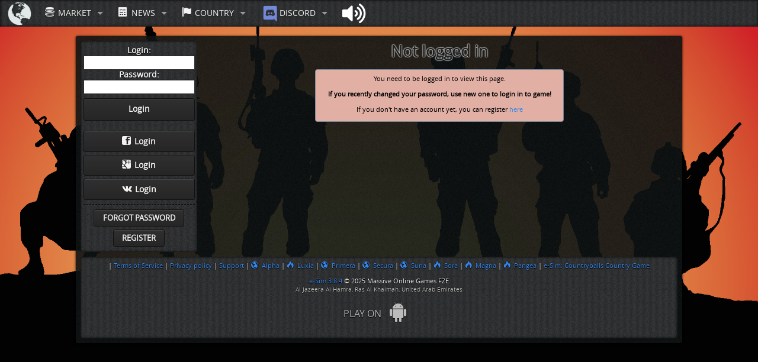

--- FILE ---
content_type: text/html;charset=UTF-8
request_url: https://primera.e-sim.org/notLoggedIn.html;jsessionid=77B0350C132F3DBEDB3F4EECD8126799
body_size: 18433
content:














<!DOCTYPE html>
<html xmlns="http://www.w3.org/1999/xhtml">
<head>
	<link rel="preconnect" href="https://cdn.e-sim.org" crossorigin>
	<link rel="dns-prefetch" href="https://cdn.e-sim.org">

	<script src="https://cdn.jsdelivr.net/npm/mobile-detect@1.4.3/mobile-detect.min.js"></script>
<script>
  var MobileDetector = function() {
	  "use strict";
    const md = new MobileDetect(window.navigator.userAgent);

    return {
      isMobile: function() {
        return md.mobile() !== null;
      },
      isTablet: function() {
        return md.tablet() !== null;
      },
      isPhone: function() {
        return md.phone() !== null;
      },
      isDesktop: function() {
        return !md.mobile() && !md.tablet() && !md.phone();
      },
      getUserSystem: function() {
        return md.os();
      }
    }
  };
  var isMobile = function() {
	  let mobileDetector = new MobileDetector();
	  return mobileDetector.isMobile() || mobileDetector.isPhone();
  }();

  var isDesktop = function() {
	  let mobileDetector = new MobileDetector();
	  return mobileDetector.isDesktop();
  }();
</script>
	
    

<script>
	var PaypalInput = {
	 	CMD: 'CMD',
	 	HOSTED_BUTTON_ID: 'XE56Q7PEMZZ24',
        ON0: 'ON0',
		OS0: 'OS0',
        ON1: 'ON1',
		OS1: 'OS1',		
		ON2: 'ON2',
		OS2: 'OS2',
	 	ON3: 'ON3',
	 	OS3: 'OS3',
	 	ON4: 'ON4',
	 	OS4: 'OS4',

	 	values: [
	 		'CMD',
	 		'HOSTED_BUTTON_ID',
	 		'ON0',
	 		'OS0',
	 		'ON1',
	 		'OS1',	 		
	 		'ON2',
	 		'OS2',
	 		'ON3',
	 		'OS3',
	 		'ON4',
	 		'OS4',
	 	],

	 	properties: {
	 		citizenLogin: '',
	 		citizenId: '',
            priceForWelcomePack: '0.99\u20AC',
            priceForGold1000Pack: '4.99\u20AC',
            priceForFinalSmallMedkitPack: '5.00\u20AC',
			priceForLcFundraising: '99.00\u20AC',
			priceForEqUpgrade: '50.00\u20AC',
			priceForMiniStarterPack: '5.00\u20AC',
			priceForStandardStarterPack: '20.00\u20AC',
			priceForExcepStarterPack: '99.99\u20AC',
            priceForPaid1000GoldToTransfer: '6.99\u20AC',
            priceForWeaponsPack: '21.99\u20AC',

            CURRENCY_CODE: {
	 		    value: 'EUR'
			},
	 		CMD: {
	 			name: 'cmd',
	 			value: '_s-xclick',
	 		},

	 		HOSTED_BUTTON_ID: {
	 			id: 'hostedButtonId',
	 			name: 'hosted_button_id',
	 			value: 'XE56Q7PEMZZ24',
                valueForPiggyBank: '2ANCQY4LKSHAY',
                valueForGoldBuy: '9YA4P82M5BMSJ'
	 		},

	 		ON0: {
	 			name: 'on0',
	 			value: 'money',
                valueForPiggyBank: 'Subscriber Account',
	 		},

			OS0: {
				name: 'os0',
				value: '20 EUR',
                valueForFinalSmallMedkitPack: '5 EUR',
                valueForLcFundraising: '99 EUR',
                valueForEqUpgrade: '50 EUR',
                valueForStandardStarterPack: '20 EUR',
                valueForMiniStarterPack: '20 Gold',
                valueForExcepStarterPack: '99 EUR',
                valueForWeaponsPack: '100 Gold',
                valueForPiggyBank: '',
			},

	 		ON1: {
	 			name: 'on1',
	 			value: 'Citizen',
                valueForPiggyBank: 'serverName'
	 		},

			OS1: {
				name: 'os1',
                value: '',
                valueForPiggyBank: 'Primera'
			},

	 		ON2: {
	 			name: 'on2',
	 			value: 'ProjectId',
                valueForPiggyBank: 'Payer name',
                valueForGoldBuy: 'serverName'
	 		},
			OS2: {
				name: 'os2',
				value: '0',
                valueForPiggyBank: '',
                valueForGoldBuy: 'Primera'
			},	 		

	 		ON3: {
	 			name: 'on3',
	 			value: 'serverName',
	 		},

			OS3: {
				name: 'os3',
				value: 'Primera',
			},

			ON4: {
				name: 'on4',
				value: 'Payer name',
			},

			OS4: {
				name: 'os4',
				value: '',
			},
	 	}
	 }
</script>




<script>

    var Utils = {};
    Utils.showMission = false;
    
    Utils.workUrl = "work2.html";

    async function ninja(karate, kungfu) {
        try {
            const params = new URLSearchParams({"karate": karate, "kungfu": kungfu});
            await fetch("ninjaLogger?" + params.toString(), {method: "POST"});
        } catch (error) {
        };
    }

</script>

<script src="//cdn3.e-sim.org//js/utils.js?v=7"></script>

	

	
    

<script>
var citizenAccounts = [
    
];

var bidAuctionAjaxCallback = function(){};
//TODO refactor
console.info('optionsToDisplayAccounts !!!', citizenAccounts);
var DefaultModal = {
    flagClass: isMobile ? 'xflagsBig xflagsBig-' : 'xflagsSmall xflagsSmall-',
    loggedCitizenId: Number(''),
    isModalTest: Boolean(''),
    translations: {
        bid: "Bid",
        changeBid: "Change bid",
        lvlUp: "Level up",
        lvl2Msg1: "Congratulations!",
        lvlUpModal: "You have reached level ",
        rankUp: "Rank Up!",
        newMilitaryRank: "You've been promoted to a new military rank!",
        newAchievement: "New achievement",
        receivedNew: "You've received a new",
        achievement: "achievement",
    }
}
</script>

<script src="//cdn3.e-sim.org//js/defaultModal.js?v=1"></script>




    <script src="//cdn3.e-sim.org//js/loader.js"></script>


    
    
    <!-- Global site tag (gtag.js) - Google Ads: AW-932571714 -->
<script async src="https://www.googletagmanager.com/gtag/js?id=AW-932571714"></script>
<script>
 window.dataLayer = window.dataLayer || [];
 function gtag(){dataLayer.push(arguments);}
 gtag('js', new Date());
 gtag('config', 'AW-932571714', {
  'cookie_domain': '.e-sim.org'
 });
</script>
    


    


    
 
    <script>
	!function (w, d, t) {
		w.TiktokAnalyticsObject=t;var ttq=w[t]=w[t]||[];ttq.methods=["page","track","identify","instances","debug","on","off","once","ready","alias","group","enableCookie","disableCookie"],ttq.setAndDefer=function(t,e){t[e]=function(){t.push([e].concat(Array.prototype.slice.call(arguments,0)))}};for(var i=0;i<ttq.methods.length;i++)ttq.setAndDefer(ttq,ttq.methods[i]);ttq.instance=function(t){for(var e=ttq._i[t]||[],n=0;n<ttq.methods.length;n++
		)ttq.setAndDefer(e,ttq.methods[n]);return e},ttq.load=function(e,n){var i="https://analytics.tiktok.com/i18n/pixel/events.js";ttq._i=ttq._i||{},ttq._i[e]=[],ttq._i[e]._u=i,ttq._t=ttq._t||{},ttq._t[e]=+new Date,ttq._o=ttq._o||{},ttq._o[e]=n||{};n=document.createElement("script");n.type="text/javascript",n.async=!0,n.src=i+"?sdkid="+e+"&lib="+t;e=document.getElementsByTagName("script")[0];e.parentNode.insertBefore(n,e)};

		ttq.load('CCK9BUBC77UCJ9EIJOO0');
		ttq.page();
	}(window, document, 'ttq');
</script>
    <!-- Meta Pixel Code -->
<script>
    !function(f,b,e,v,n,t,s)
    {if(f.fbq)return;n=f.fbq=function(){n.callMethod?
        n.callMethod.apply(n,arguments):n.queue.push(arguments)};
        if(!f._fbq)f._fbq=n;n.push=n;n.loaded=!0;n.version='2.0';
        n.queue=[];t=b.createElement(e);t.async=!0;
        t.src=v;s=b.getElementsByTagName(e)[0];
        s.parentNode.insertBefore(t,s)}(window, document,'script',
        'https://connect.facebook.net/en_US/fbevents.js');
    fbq('init', '749627884427693');
    fbq('track', 'PageView');
</script>
<noscript><img height="1" width="1" style="display:none"
               src="https://www.facebook.com/tr?id=749627884427693&ev=PageView&noscript=1"
/></noscript>
<!-- End Meta Pixel Code -->
    
    
    <meta name="google-site-verification" content="mNN-sslcx0RTQlpggS7Rv8IzlnfjLKdl37AQfg9xzPg"/>
    <meta name="facebook-domain-verification" content="dv18u2b149i0y8ec8q052rtcvdkt26" />
    <meta property="fb:admins" content="100001950649351"/>
    <meta property="fb:app_id" content="146706392170816"/>
    <meta property="og:url" content="https://primera.e-sim.org"/>
    <meta property="og:title" content="Free MMOG browser game"/>
    <META http-equiv="Content-Type" content="text/html; charset=UTF-8"/>
    <meta name="keywords" content="e-sim, mmog, browser game, free game, multiplayer game, social game"/>
    <meta name="description" content="Free strategic browser game. Fight, earn money, manage businesses"/>
    <meta property="og:site_name" content="e-Sim.org"/>
    
    
    <meta http-equiv="Last-Modified" content="2025-11-20 15:38:04"/>
    <meta property="og:image" content="https://cdn3.e-sim.org//img/logo/PrimeraLogo.png"/>
    <meta property="og:description" content="Free strategic browser game. Fight, earn money, manage businesses. Join us, let's have some fun together, help your ecountry to grow."/>
    <!-- Google Analytics -->
    <script>  (function(i,s,o,g,r,a,m){i["GoogleAnalyticsObject"]=r;i[r]=i[r]||function(){  (i[r].q=i[r].q||[]).push(arguments)},i[r].l=1*new Date();a=s.createElement(o),  m=s.getElementsByTagName(o)[0];a.async=1;a.src=g;m.parentNode.insertBefore(a,m)  })(window,document,"script","//www.google-analytics.com/analytics.js","ga");  ga("create", "UA-18842095-5", "auto");  ga("send", "pageview");</script>
    <!-- End Google Analytics -->
        
        
        
    <script src="//cdn3.e-sim.org//js/modules/darkForm.js?v=0001"></script>

    
    <script src="//cdn3.e-sim.org//js/hammer.min.js"></script>
    

    

    

    
    <link rel="stylesheet" href="https://fonts.googleapis.com/css?family=Noto+Sans:400,500,600,700,800,900">


    <link href="//cdn3.e-sim.org//css/esim-style.css" type="text/css" rel="stylesheet">

<!--    <link href="//cdn3.e-sim.org//css/jquery-ui-1.9.2.custom.min.css" type="text/css" rel="stylesheet"> -->

    <link href="//cdn3.e-sim.org//css/general.css?v=17289799111" type="text/css" rel="stylesheet">

    <link href="//cdn3.e-sim.org//css/animations.css?v=172897990825" type="text/css" rel="stylesheet">

	<link href="//cdn3.e-sim.org//css/missionReward.css" type="text/css" rel="stylesheet">

    <link href="//cdn3.e-sim.org//css/modals.css?v=1728979908" type="text/css" rel="stylesheet">

    
	<link href="//cdn3.e-sim.org//css/tutorialStyle.css" type="text/css" rel="stylesheet">
	 <style>


    
    
    

      
    
    
 




    



















    







 






    
    
    

    

    
    
    
    

    
    
    
 
 
 
   

</style>


	 
	
	    <script src="//cdn3.e-sim.org//js/jquery-1.8.3.min.js"></script>
        <script src="//cdn3.e-sim.org//js/jquery-ui.min.js"></script>
	

	
		<link href="//cdn3.e-sim.org//css/achievementsSprite70.css" type="text/css" rel="stylesheet">
		<link href="//cdn3.e-sim.org//img/FlagsPackage/CSS/flagsStyle.css" type="text/css" rel="stylesheet">
	

	<link href="//cdn3.e-sim.org//css/countryBalls60x65.css" type="text/css" rel="stylesheet">

    
    
    <link rel="icon" type="image/png" href="//cdn3.e-sim.org//img/favicon.png"/>
    
    

    <title>
        Esim - Free MMOG browser game
    </title>

    
    
    
   
    



<script>

	var errorCount = 0;

    function sendErrorToServer(error) {

	  var stackData = error.stack;

      const errorData = {
        message: error.message ,
        stack: stackData,
        userAgent: navigator.userAgent,
        url: window.location.href
      };


      const xhr = new XMLHttpRequest();
      xhr.open('POST', 'jsError.html', true);
      xhr.setRequestHeader('Content-Type', 'application/json');
      xhr.send(JSON.stringify(errorData));
      
      
	  errorCount++;

        if (errorCount >= 3) {
            // Remove the error handler to stop capturing errors
            window.onerror = null;
        }
        
    }


    function handleErrors() {
      window.onerror = function (message, source, lineno, colno, error) {
        sendErrorToServer(error);
        return false;
      };
    }

    // Call the handleErrors function to start capturing errors
    handleErrors();
  
  </script> 
    
  	<link href="//cdn3.e-sim.org//css/serverThemes/headerStyles.css?v=0001" type="text/css" rel="stylesheet">
	
	<script>
document.addEventListener("DOMContentLoaded", () => {
	  "use strict";  
    const jspVariablesWrapper = function() {
     "use strict";
      let serverName = 'Primera'.toLowerCase();
      return {
        serverName: serverName,
      }
    }();
    let googleFormRegByApk = "";
    const href = window.location.href;
    let url = new URL(href);
    var searchPar = url.searchParams;
    let fromParam = "";
    if (url.searchParams != null )
    	fromParam = url.searchParams.get("s");
    
    if (fromParam === "android") {
      googleFormRegByApk = "%3FgoogleFormRegByApk=1";
    }

    const signInUrl = "https://accounts.google.com/o/oauth2/auth" +
        "?client_id=870564650847-lbpnf7pgft0847bvsor8ap65nf15t3mi.apps.googleusercontent.com" +
        "&scope=email profile" +
        "&immediate=false" +
        "&response_type=code" +
        "&redirect_uri=https://" + jspVariablesWrapper.serverName + ".e-sim.org/loginViaGoogle.html" + googleFormRegByApk;

    const googleButton = document.getElementById('googleButton');
    const googleButtonSwitch = document.getElementById('googleButtonSwitch');
    const googleButtonSwitch2 = document.getElementById('googleButtonSwitch2');

    if (googleButton != null) {
        googleButton.addEventListener("click", () => {
            location.href = signInUrl;
        });
    }

    if (googleButtonSwitch != null) {
        googleButtonSwitch.addEventListener("click", () => {
            const checkbox = document.getElementById("acceptRulesCheckbox");
            if (!checkbox || !checkbox.checked) {
                showErrorWhenRulesNotAccepted();
                return;
            }
            location.href = signInUrl;
        });
    }
    
    if (googleButtonSwitch2 != null) {
        googleButtonSwitch2.addEventListener("click", () => {
            location.href = signInUrl;
        });
      }    
  });
</script> 
</head>






	
		
	
	
	
	
	
	
	


<body style="background: url(//cdn3.e-sim.org//img/energetic.png) no-repeat fixed;background-size:cover; padding-top: 45px; padding-bottom: 10px;">





<link href="//cdn3.e-sim.org//css/equipment.css" rel="stylesheet" type="text/css">




<script>
(function() {
  "use strict";
    window.staticServer = '//cdn3.e-sim.org/';
	const href = window.location.href;
	const url = new URL(href);
	const searchPar = url.searchParams;
	let fromParam = "";
	if (searchPar) {
        fromParam = searchPar.get("s");
    }

  if (fromParam !== 'android') {
    const div = Utils.makeDiv('loader__background--black');
    if (isMobile) {
    	const img = Utils.makeImg('//cdn3.e-sim.org//img/loader2023v2.gif', 'esim-logo', 'loader__gif', 'w-50');
		div.appendChild(img);
        document.body.prepend(div);
    }

      const removeDiv = () => {
          div.remove();
      };

      if (document.readyState === 'loading') {
          document.addEventListener('DOMContentLoaded', removeDiv);
      } else {
          removeDiv();
      }
  }
})();

</script>

<div id="post-body" style="margin: 8px">
    <div id="fb-root"></div>
    
    <div id="container" style="" class="containerPaddingBottomFix foundation-style row lightback2 foundation-radius transparentBgDark predefinedSet">
        





<style>
    .navbar-mobile {
        min-width: 0 !important;
        display: none;
        position: fixed !important;
        height: 8vh !important;
    }

    .navbar-mobile__content {
        display: flex;
        flex-direction: row;
        justify-content: space-between;
        align-items: center;
        align-content: center;
        height: 100%;
        width: auto;
        padding: 0px 2em;
    }

    .navbar-mobile__content > .profileLink {
        display: none;
    }

    #mobile-navbar__avatar-sidebar {
        display: flex;
        align-content: center;
        justify-content: center;
        align-items: center;
    }

    #mobile-navbar__avatar-sidebar > img {
        border: 0 !important;
        outline: none;
        height: 7vh;
        width: 7vh;
        cursor: pointer;
    }

    #mobile-navbar__hamburger-sidebar {
        display: flex;
        justify-content: center;
        align-items: center;
    }

    #mobile-navbar__hamburger-sidebar > img {
        border: 0 !important;
        outline: none;
        height: 7vh;
        width: 7vh;
        cursor: pointer;
    }

    #mobile-navbar__hamburger-sidebarTest > img {
        height: 11em;
        width: 11em;
    }

    #mobileNavbar.darkNavbar #indexShortcut img {
        width: 3em !important;
        height: 3em !important;
    }

    #mobile-navbar .profileLink {
        display: none;
    }
</style>


<div class="foundation-on"></div>
<div id="mobile-navbar" class="navbar-mobile fixed foundation-style">
    <div class="navbar-mobile__content canvaback">
        
        
            <a id="mobile-navbar__hamburger-sidebar" style="height: 100%;" href="#left-menu">
                
                    
                    
                        <a id="indexShortcut" href="index.html" style="height: 7vh;">
                            <img style="height: 7vh; width: 7vh;margin: 0;" src="//cdn3.e-sim.org//img/bestEsim.png"/>
                        </a>
                        <script>
                            document.getElementsByClassName('navbar-mobile__content')[0].style = 'justify-content: end;';
                        </script>
                    
                
            </a>
        

        
    </div>
</div>


<div id="desktop-navbar" class="fixed foundation-style">
    <nav class="top-bar">
        
            <ul class="title-area">
                <!-- Title Area -->
                <li class="name">
                    
                    
                    <h1>
                        <a id="indexShortcut" href="home.html"><img style="width: 40px; margin: 3px;" src="//cdn3.e-sim.org//img/bestEsim.png"></a>
                    </h1>
                </li>
                <li class="toggle-topbar menu-icon"><a href="#"><span></span></a></li>
            </ul>
        

        <section class="top-bar-section ">
            <!-- Left Nav Section -->


    


<style>
    
    
    
    .menuHiddenOnFb{display:none !important;}
    .showOnFacebook{display:none !important;}
    .muteButtonContainer {
        height: 100%;
    }
    .mobile .muteButtonContainer {
        height: unset;
    }
</style>
<script>
document.addEventListener("DOMContentLoaded", async () => {
    if (window.top === window) {
        // Not in an iframe â remove "menuHiddenOnFb"
        document.querySelectorAll("a, div, span, h1, h2, h3, h4, form").forEach(el => {
            el.classList.remove("menuHiddenOnFb");
        });
    } else {
        document.querySelectorAll("a, div, span, h1, h2, h3, h4, form").forEach(el => {
            el.classList.remove("showOnFacebook");
        });

        try {
            await fetch("checkCitizenFlag.html?action=FACEBOOK_USER", {
                method: "POST"
            });
        } catch (err) {
            console.error("Failed to check citizen flag:", err);
        }
    }

  });
</script>
<div id="mobileNavbar">
    <ul class="foundation-left mobileNavbar-left">
        
        <li class="divider"></li>
        <li id="numero4" class="has-dropdown"><a id="menuMarket" href="#"><i class="icon-value"></i>Market</a>
            <ul class="dropdown menuMarketMobile">
                
                <li id="navigation_product_market" class="lockServerIsClosed lockCountryIsEliminated"><a href="#productMarket" onmousedown="Utils.sendReloadContentAjax('productMarket', event);" id="productMarketLink"><i class="icon-diamond"></i>Product market</a></li>
                <li class="lockServerIsClosed lockCountryIsEliminated"><a href="#jobMarket" onmousedown="Utils.sendReloadContentAjax('jobMarket', event);"><i class="icon-tie"></i>Job market</a></li>
                
                <li class="lockServerIsClosed lockCountryIsEliminated"><a id="monetaryMarketLink" href="#" onmousedown="Utils.sendReloadContentAjax('monetaryMarket', event);"><i class="icon-cash"></i>Monetary market</a></li>
                
                    <li class="lockLvl5"><a id="auctionsLink" href="#" onmousedown="Utils.sendReloadContentAjax('auctions', event)"><i class="icon-law"></i>Auctions<img src="//cdn3.e-sim.org//img/lock-icon-20.png" style="margin-left:10px;height:16px;display:none;"><small style="display:none;">level 5</small></a></li>
                    <li class="lockServerIsClosed lockCountryIsEliminated"><a href="companiesForSale.html"><i class="icon-factory"></i>Companies for sale</a></li>
                    <li><a id="specialItemsLink" href="#" onmousedown="Utils.sendReloadContentAjax('storage?storageType=SPECIAL_ITEM', event);"><i class="icon-dagger"></i>Special items</a></li>
                
            </ul>
        </li>
        
        
            
                
                    
                    
                    
                    
                    
                    
                    
                    
                    
                        
                    
                
            
        
        <li class="divider"></li>
        <li class="has-dropdown"><a id="navigationNews" href="#"><i class="icon-document"></i>News</a>
            <ul class="dropdown navigationNewsMobile">
                <li class="lockServerIsClosed"><a href="news.html?newsType=TOP_ARTICLES"><i class="icon-news"></i>Top articles</a></li>
                
                    <li class="lockServerIsClosed"><a href="news.html?newsType=LATEST_ARTICLES"><i class="icon-bell"></i>Latest articles</a></li>
                    
                    
                    <li class="lockMission12 lockServerIsClosed"><a href="eventsNew.html?eventType=MILITARY"><i class="icon-danger"></i>Military events<img src="//cdn3.e-sim.org//img/lock-icon-20.png" style="margin-left:10px;height:16px;display:none;"><small style="display:none;">mission 12</small></a></li>
                    <li class="lockMission12 lockServerIsClosed"><a href="eventsNew.html?eventType=POLITICAL"><i class="icon-director"></i>Political events<img src="//cdn3.e-sim.org//img/lock-icon-20.png" style="margin-left:10px;height:16px;display:none;"><small style="display:none;">mission 12</small></a></li>
                    
                    
                    <li class="lockServerIsClosed"><a id="statisticsMenu" href="statisticsNew.html?statisticsType=CITIZEN"><i class="icon-statistics"></i>Statistics</a>
                    <li><a href="#" onmousedown="Utils.sendReloadContentAjax('poolEventRewardPreferences', event)" id="poolRewardPreferences"><i class="icon-trophy2"></i>Prize Pool</a></li>
                
                <li><a href="shouts.html"><i class="icon-bubbles-2"></i>Shouts</a></li>
            </ul>
        </li>
        <li class="divider"></li>
        <li class="has-dropdown"><a id="navigationCountry" href="#">
            <i class="icon-flag2"></i>Country</a>
            <ul class="dropdown navigationCountryMobile">
                <li class="lockMission5 lockServerIsClosed lockCountryIsEliminated"><a href="#battles" onmousedown="Utils.sendBattlesAjax(, false, '&sorting=BY_TOTAL_DAMAGE&_substidedOnly=on', event)"><i class="icon-cannon"></i>Battles<img src="//cdn3.e-sim.org//img/lock-icon-20.png" style="margin-left:10px;height:16px;display:none;"><small style="display:none;">mission 5</small></a></li>
                
                    <li class="lockMission5"><a href="#" onmousedown="Utils.sendReloadContentAjax('eventsNew', event)"><i class="icon-trophy"></i>Events<img src="//cdn3.e-sim.org//img/lock-icon-20.png" style="margin-left:10px;height:16px;display:none;"><small style="display:none;">mission 5</small></a></li>
                    
                    
                    <li><a href="coalition.html"><i class="icon-domain"></i>Coalitions</a></li>
                    
                    <li class="lockServerIsClosed"><a href="country.html?countryType=LAWS"><i class="icon-scales"></i>Politics</a></li>
                    
                    
                    
                    
                    
                    
                    
                    <li class="lockLvl7 lockServerIsClosed lockCountryIsEliminated"><a href="elections.html"><i class="icon-crown"></i>Elections<img src="//cdn3.e-sim.org//img/lock-icon-20.png" style="margin-left:10px;height:16px;display:none;"><small style="display:none;">level 7</small></a></li>
                    <li class="lockServerIsClosed lockCountryIsEliminated"><a href="pendingCitizenshipApplications.html"><i class="icon-contact"></i>Citizenship</a></li>
                
                <li><a href="newMap.html"><i class="icon-map"></i>Map</a></li>
            </ul>
        </li>
        <li class="divider"></li>

        <li class="has-dropdown">
            <a id="navigationDiscord" href="#" style="display: flex;justify-content: center;align-items: center;flex-direction: unset;">
                <img src="//cdn3.e-sim.org//img/Discord-Logo-Color.png" class="discordMobile" style="background-position: center;height: 32px;width: 32px;background-size: 100% 100%;">
                Discord
            </a>
            <ul class="dropdown navigationDiscordMobile">
                <li><a href="https://discord.gg/4qX5sZ6" target="_blank"><i class="icon-bubbles2"></i>Discord</a></li>
                <li><a href="https://primera.e-sim.org/discordLocalServers.html"><i class="icon-domain"></i>Local servers</a></li>
                
                <li><a href="https://primera.e-sim.org/connectWithDiscord.html"><i class="icon-uniF473"></i>Connect accounts</a></li>
                
            </ul>
        </li>
        <li class="muteButtonContainer">
            <div id="muteButton" class="mute-button justify-center align-center" onclick="SoundManager.toggleSound()">
                <i id="speakerIcon" class="speakerIcon icon-volume-mute cursor-pointer p-0"></i>
            </div>
        </li>
    </ul>
</div>


            
        </section>
    </nav>
</div>






<script type="text/javascript">
    function initBasicTooltips(selector = '.help[title], .smallhelp[title]') {
        document.body.addEventListener('mouseover', (event) => {
            const el = event.target.closest(selector);
            if (el && !el.dataset.tooltipActive) {
                showTooltip(el);
            }
        }, true);
    }

    function showTooltip(el) {
        const text = el.getAttribute('title');
        if (!text) return;

        el.dataset.tooltipActive = 'true'; // prevent multiple tooltips
        el.removeAttribute('title');

        const tooltip = document.createElement('div');
        tooltip.className = 'tooltip';

        tooltip.innerHTML = text;

        document.body.appendChild(tooltip);

        const rect = el.getBoundingClientRect();
        const ttRect = tooltip.getBoundingClientRect();

        let top = rect.bottom + window.scrollY + 8;
        let left = rect.left + window.scrollX + (rect.width - ttRect.width) / 2;

        if (top + ttRect.height + 8 > window.scrollY + window.innerHeight) {
            top = rect.top + window.scrollY - ttRect.height - 8;
            tooltip.classList.add('top');
        }

        left = Math.min(Math.max(left, window.scrollX + 8), window.scrollX + window.innerWidth - ttRect.width);
        top = Math.min(Math.max(top, window.scrollY + 8), window.scrollY + window.innerHeight - ttRect.height - 8);

        tooltip.style.top = top + 'px';
        tooltip.style.left = left + 'px';

        requestAnimationFrame(() => tooltip.classList.add('show'));

        let isHoveringElement = true;
        let isHoveringTooltip = false;

        const removeTooltip = () => {
            tooltip.classList.remove('show'); // fade out

            setTimeout(() => {
                tooltip.remove();
                delete el.dataset.tooltipActive;
                el.setAttribute('title', text);
            }, 100);
        };

        const checkAndRemove = () => {
            setTimeout(() => {
                if (!isHoveringElement && !isHoveringTooltip) {
                    removeTooltip();
                }
            }, 50);
        };

        el.addEventListener('mouseleave', () => {
            isHoveringElement = false;
            checkAndRemove();
        });

        tooltip.addEventListener('mouseenter', () => {
            isHoveringTooltip = true;
        });

        tooltip.addEventListener('mouseleave', () => {
            isHoveringTooltip = false;
            checkAndRemove();
        });
    }

    function initCustomTooltips(selector) {
        function getTooltipPosition(target, tooltip) {
            const targetRect = target.getBoundingClientRect();
            const tooltipRect = tooltip.getBoundingClientRect();
            const scrollY = window.scrollY || window.pageYOffset;
            const scrollX = window.scrollX || window.pageXOffset;

            let top = targetRect.top + scrollY + targetRect.height / 2 - tooltipRect.height / 2;
            let left = targetRect.left + scrollX - tooltipRect.width - 10;

            // If out of viewport on left, show on right
            if (left < 10) left = targetRect.right + scrollX + 10;
            if (left + tooltipRect.width > window.innerWidth - 10)
                left = window.innerWidth - tooltipRect.width - 10 + scrollX;

            if (top < scrollY + 10) top = scrollY + 10;
            if (top + tooltipRect.height > scrollY + window.innerHeight - 10)
                top = scrollY + window.innerHeight - tooltipRect.height - 10;

            return { top, left };
        }

        function removeTooltip(tooltip, target, text) {
            if (!tooltip) return;
            tooltip.classList.remove('show'); // fade out

            setTimeout(() => {
                tooltip.remove();
                if (target) target.setAttribute('title', text);
            }, 200); // fade-out duration
        }

        function showTooltip(target) {
            // Remove existing one first
            const existing = document.querySelector('.custom-tooltip');
            if (existing) existing.remove();

            const tooltipId = target.getAttribute('tooltip');
            if (!tooltipId) return;
            const contentEl = document.getElementById(tooltipId);
            if (!contentEl) return;

            const text = target.getAttribute('title');
            if (text) target.removeAttribute('title');

            const tooltip = document.createElement('div');
            tooltip.className = 'custom-tooltip';
            tooltip.innerHTML = contentEl.innerHTML;

            document.body.appendChild(tooltip);

            const pos = getTooltipPosition(target, tooltip);
            tooltip.style.top = pos.top + 'px';
            tooltip.style.left = pos.left + 'px';

            requestAnimationFrame(() => tooltip.classList.add('show'));

            // --- Hover persistence logic (same as your example) ---
            let isHoveringElement = true;
            let isHoveringTooltip = false;

            const checkAndRemove = () => {
                setTimeout(() => {
                    if (!isHoveringElement && !isHoveringTooltip) {
                        removeTooltip(tooltip, target, text);
                    }
                }, 80);
            };

            target.addEventListener('mouseleave', () => {
                isHoveringElement = false;
                checkAndRemove();
            });

            tooltip.addEventListener('mouseenter', () => {
                isHoveringTooltip = true;
            });

            tooltip.addEventListener('mouseleave', () => {
                isHoveringTooltip = false;
                checkAndRemove();
            });
        }

        document.addEventListener('mouseover', function (e) {
            const target = e.target.closest(selector);
            if (!target) return;
            showTooltip(target);
        });

        document.addEventListener('touchstart', function (e) {
            const target = e.target.closest(selector);
            if (!target) return;

            e.stopPropagation();
            const existing = document.querySelector('.custom-tooltip');
            if (existing) existing.remove();
            else showTooltip(target);
        });

        ['touchstart', 'click'].forEach(eventType => {
            document.addEventListener(eventType, function (e) {
                if (!e.target.closest(selector)) {
                    const existing = document.querySelector('.custom-tooltip');
                    if (existing) existing.remove();
                }
            });
        });
    }

    function initDropdownHover() {
        const dropdownItems = document.querySelectorAll('li.has-dropdown');

        dropdownItems.forEach(item => {
            item.addEventListener('mouseenter', () => {
                item.classList.add('hover');
            });

            item.addEventListener('mouseleave', () => {
                item.classList.remove('hover');
            });
        });
    }
    //TODO try to make generic method maybe???
    function initUserDropdown(userAvatarId = 'userAvatar', contentDropId = 'contentDrop') {
        const userAvatar = document.getElementById(userAvatarId);
        const contentDrop = document.getElementById(contentDropId);
        let isAnimating = false;

        if (!userAvatar || !contentDrop) return;

        const avatarLink = userAvatar.querySelector('a[data-dropdown]');
        if (!avatarLink) return;

        avatarLink.addEventListener('click', (e) => {
            e.preventDefault();
            e.stopPropagation();

            if (isAnimating) return;

            if (contentDrop.classList.contains('open')) {
                closeDropdown();
            } else {
                openDropdown();
            }
        });

        document.addEventListener('click', (e) => {
            if (!userAvatar.contains(e.target) && !contentDrop.contains(e.target)) {
                closeDropdown();
            }
        });

        function openDropdown() {
            isAnimating = true;
            contentDrop.classList.add('open');

            contentDrop.style.display = 'block';
            contentDrop.style.opacity = '0';

            requestAnimationFrame(() => {
                positionDropdown();

                Utils.fadeIn(contentDrop, 200);

                setTimeout(() => {
                    isAnimating = false;
                }, 200);
            });
        }

        function closeDropdown() {
            isAnimating = true;

            Utils.fadeOut(contentDrop, 200, () => {
                contentDrop.classList.remove('open');
                isAnimating = false;
            });
        }

        function positionDropdown() {
            const avatarRect = userAvatar.getBoundingClientRect();
            const dropdownRect = contentDrop.getBoundingClientRect();
            contentDrop.style.top = (avatarRect.bottom) + 'px';
            contentDrop.style.left = (avatarRect.left - dropdownRect.width / 2) + 'px';
            contentDrop.style.minWidth = '200px';
        }
    }

    function initNotificationDropdown(triggerId = 'numero1', dropdownId = 'dropdownNotifications') {
        const trigger = document.getElementById(triggerId);
        const dropdown = document.getElementById(dropdownId);

        if (!trigger || !dropdown) return;

        const triggerLink = trigger.querySelector('a[data-dropdown], a');
        if (!triggerLink) return;

        let isInitialized = false;
        let page = 1;
        let numMessages;
        let isAnimating = false;

        triggerLink.addEventListener('click', async (e) => {
            e.preventDefault();
            e.stopPropagation();

            if (isAnimating) return;

            if (dropdown.classList.contains('open')) {
                closeDropdown();
            } else {
                openDropdown();

                if (!isInitialized) {
                    await loadFirstPage();
                    setupLoadMoreButton();
                    isInitialized = true;
                }
            }
        });

        document.addEventListener('click', (e) => {
            if (dropdown.classList.contains('open') &&
                !trigger.contains(e.target) &&
                !dropdown.contains(e.target)) {
                closeDropdown();
            }
        });

        function openDropdown() {
            isAnimating = true;
            dropdown.classList.add('open');
            positionDropdown();

            Utils.fadeIn(dropdown, 200);

            setTimeout(() => {
                isAnimating = false;
            }, 200);
        }

        function closeDropdown() {
            isAnimating = true;

            Utils.fadeOut(dropdown, 200, () => {
                dropdown.classList.remove('open');
                isAnimating = false;
            });
        }

        function positionDropdown() {
            const triggerRect = trigger.getBoundingClientRect();
            const dropdownRect = dropdown.getBoundingClientRect();
            dropdown.style.top = triggerRect.bottom + 'px';
            dropdown.style.right = '0px';
            dropdown.style.left = 'auto';
            dropdown.style.minWidth = '200px';
        }

        async function loadFirstPage() {
            try {
                const response = await fetch('dropdownNotifications.html?page=' + page + '&timestamp=1763716906950');
                const data = await response.text();
                const container = document.getElementById("dropdownNotificationsAjaxArea");
                if (!container) return;

                container.innerHTML = data;
                console.log(data);

                page++;

                const pEl = container.querySelector("p");
                if (pEl) {
                    numMessages = pEl.dataset.unread;
                    pEl.remove();
                }

                updateBadge(numMessages);
            } catch (err) {
                console.error("Failed to load first page notifications:", err);
            }
        }

        function setupLoadMoreButton() {
            const btn = document.getElementById("dropdownNotificationButton");
            if (!btn) return;

            btn.addEventListener("click", async () => {
                try {
                    const response = await fetch('dropdownNotifications.html?page=' + page + '&timestamp=1763716906950');
                    const data = await response.text();
                    const container = document.getElementById("dropdownNotificationsAjaxArea");
                    if (!container) return;

                    container.insertAdjacentHTML("beforeend", data);

                    page++;

                    const pEl = container.querySelector("p");
                    if (pEl) {
                        numMessages = pEl.dataset.unread;
                        pEl.remove();
                    }

                    updateBadge(numMessages);
                } catch (err) {
                    console.error("Failed to load more notifications:", err);
                }
            });
        }

        function updateBadge(count) {
            const bEl = trigger.querySelector("b");
            if (bEl) bEl.textContent = count;

            if (count < 1) {
                const activeIcon = trigger.querySelector(".active-icon");
                if (activeIcon) {
                    activeIcon.classList.remove("active-icon");
                    activeIcon.classList.add("blank-icon");
                }
            }
        }
    }

    document.addEventListener("DOMContentLoaded", () => {
        initBasicTooltips();
        initCustomTooltips('.eqStats div.help, i.help');
        initDropdownHover();
        initNotificationDropdown('numero1', 'dropdownNotifications');
        if (isDesktop) initUserDropdown('userAvatar', 'contentDrop');
    });
</script>


    
    
        


<div class="two-tenths columns column-margin-left column-margin-vertical foundation-text-center foundation-style foundation-base-font" id="userMenu">
    <div class="columns column-margin-both column-margin-vertical foundation-style canvaback foundation-shadow foundation-radius">
        



<script type="text/javascript">
    $(document).ready(function () {
        $('#forgotPasswordLink').click(function () {
            $('#forgotPasswordLink').fadeOut('fast', function () {
                $('#forgotPasswordDiv').fadeIn('fast');
            });
            return false;
        });
        $('#registerFormLink').toggle(function (event) {
            event.preventDefault();
            $('#miniRegisterForm').fadeIn('fast');
            return false;
        }, function (event) {
            event.preventDefault();
            $('#miniRegisterForm').fadeOut('fast');
            return false;
        });
    });
</script>

    <script>
      window.fbAsyncInit = function() {
        FB.init({
          appId: '146706392170816',
          cookie: true,  // enable cookies to allow the server to access the session
          xfbml: true,  // parse social plugins on this page
          version: 'v3.2' // The Graph API version to use for the call
        });

        (function (d, s, id) {
          var js, fjs = d.getElementsByTagName(s)[0];
          if (d.getElementById(id))
            return;
          js = d.createElement(s);
          js.id = id;
          js.src = "https://connect.facebook.net/en_US/sdk.js";
          fjs.parentNode.insertBefore(js, fjs);
        }(document, 'script', 'facebook-jssdk'));


        function fbRegister() {
          FB.getLoginStatus(function (response) {
            if (response.status === 'connected') {
              var uid = response.authResponse.userID;
              var accessToken = response.authResponse.accessToken;
              $("#facebookId").val(uid);
              $("#facebookToken").val(accessToken);
              $("#facebookIdForm").val(uid);
              $("#facebookTokenForm").val(accessToken);
              FB.api('/me', function (response) {
                $("#hereWeWillDisplayNameFromFacebook").html("<span style=\"font-size:24px;\">Hello, " + response.first_name + "! </span></br> ");
                $("#mail").val(response.email);
                $("#pwdField").val(generateRandomPassword());
                $("#login").val(generateRandomLogin());
                $.ajax({
                  url: "saveFacebookData.html",
                  context: document.body,
                  type: "POST",
                  data: {
                    facebookId: response.id,
                    email: response.email,
                    gender: response.gender,
                    link: response.link
                  },
                  success: function (data) {
                    $("#signIn").click();
                  }
                });
              });
            } else {
              FB.login(function (response) {
                var uid = response.authResponse.userID;
                var accessToken = response.authResponse.accessToken;
                $("#facebookId").val(uid);
                $("#facebookToken").val(accessToken);
                $("#facebookIdForm").val(uid);
                $("#facebookTokenForm").val(accessToken);
                if (response.status === 'connected') {
                  FB.api('/me', function (response) {
                    $("#hereWeWillDisplayNameFromFacebook").html("<span style=\"font-size:24px;\">Hello, " + response.first_name + "! </span></br> ");
                    $("#mail").val(response.email);
                    $("#pwdField").val(generateRandomPassword());
                    $("#pwdField").hide();
                    $("#login").val(generateRandomLogin());
                    $.ajax({
                      url: "saveFacebookData.html",
                      context: document.body,
                      type: "POST",
                      data: {
                        facebookId: response.id,
                        email: response.email,
                        gender: response.gender,
                        link: response.link
                      },
                      success: function (data) {
                        $("#signIn").click();
                      }
                    });
                  });
                }
              }, { scope: 'user_friends, email' });
            }
          });
        }

        function fbLogin() {
          FB.getLoginStatus(function (response) {
            if (response.status === 'connected') {
              var uid = response.authResponse.userID;
              var accessToken = response.authResponse.accessToken;
              $("#facebookId").val(uid);
              $("#facebookToken").val(accessToken);
              $("#facebookIdForm").val(uid);
              $("#facebookTokenForm").val(accessToken);
              FB.api('/me', function (response) {
                $("#mail").val(response.email);
                $("#pwdField").val(generateRandomPassword());
                $("#pwdField").hide();
                $.ajax({
                  url: "saveFacebookData.html",
                  context: document.body,
                  type: "POST",
                  data: {
                    facebookId: response.id,
                    email: response.email,
                    gender: response.gender,
                    link: response.link
                  },
                  success: function (data) {
                    console.log('facebook connection, status:' + data);
                    $("#loginViaFacebookSubmit").click();
                  }
                });
              });
            } else {
              FB.login(function (response) {
                var uid = response.authResponse.userID;
                var accessToken = response.authResponse.accessToken;
                $("#facebookId").val(uid);
                $("#facebookToken").val(accessToken);
                $("#facebookIdForm").val(uid);
                $("#facebookTokenForm").val(accessToken);
                if (response.status === 'connected') {
                  FB.api('/me', function (response) {
                    $("#mail").val(response.email);
                    $("#pwdField").val(generateRandomPassword());
                    $("#pwdField").hide();
                    $.ajax({
                      url: "saveFacebookData.html",
                      context: document.body,
                      type: "POST",
                      data: {
                        facebookId: response.id,
                        email: response.email,
                        gender: response.gender,
                        link: response.link
                      },
                      success: function (data) {
                        console.log('facebook connection, status:' + data);
                        $("#loginViaFacebookSubmit").click();
                      }
                    });
                  });
                }
              }, { scope: 'user_friends, email' });
            }
          });
        };
      };
    </script>

<form id="command" action="Iogin.html" method="POST"> 
    <B>Login:</B>
    <input style="width:100%;line-height: 20px; border:1px solid #333" type="text" name="login"/>
    <br/>		
    <B>Password:</B>
    <input style="width:100%;line-height: 20px; border:1px solid #333" type="password" name="password"/>
    <div style="text-align: center;padding-top:.5em">
        <input style="width:100%;" class="foundation-style regButton" regType="login" type="submit" value="Login"/>
    </div>	
    <input type="hidden" name="facebookAdId" value=""  />
</form>

    <form method="POST" action="loginViaFacebook.html" class="foundation-style" id="bestForm" style="width:auto;">  
        <input id="facebookId" type="text" placeholder="fb id" name="facebookId"  style="display:none;"/>
        <input id="facebookToken" type="text" placeholder="fb token" name="facebookToken"  style="display:none;"/> 
        <input id="fbFormRegByApk" type="hidden" value="0" name="fbFormRegByApk"  style="display:none;"/> 
        <input id="loginViaFacebookSubmit" type="submit"  style="display:none;" regType="login" class="regButton"/>
        <input type="hidden" name="facebookAdId" value=""/>
    </form>
    <button style="padding:.55em 0 .65em;width:100%;" class="foundation-style button foundationButton" 
    	onclick="fbLogin()" value="FB" id="blueLoginFb">
        <i class="icon-facebook "></i>Login 
    </button>
    
    <button id="googleButton" style="padding: .55em 0 .65em; width: 100%; margin-top: 5px;" regType="loginGoogle" class="foundation-style button regButton foundationButton">
		<i class="icon-googleplus "></i>Login
	</button>
	
	<button id="vkButton" style="padding: .55em 0 .65em; width: 100%; margin-top: 5px;" regType="loginVK" class="foundation-style button foundationButton regButton">
		<i class="icon-vk "></i>Login
	</button>
		
	<script>
		function generateRandomPassword() {
			var password = "";
		    var possible = "ABCDEFGHIJKLMNOPQRSTUVWXYZabcdefghijklmnopqrstuvwxyz0123456789";
	
		    for (var i = 0; i < 16; i++)
		      password += possible.charAt(Math.floor(Math.random() * possible.length));
	
		    return password;
		}
	
		function generateRandomLogin() {
		    var username = "";
		    var possible = "aeuioabcdefghijklmnopqrstuvwxyz_0123456789";
	
		    for (var i = 0; i < 18; i++)
		    	username += possible.charAt(Math.floor(Math.random() * possible.length));
		    $.ajax({
		      	type: "GET", url: "apiCitizenByName.html", data: "name=" + username, dataType: 'json',
		      	success: function (data) {
		        	if (!data.id) {
		        	} else {
		          		username = generateRandomLogin();
		        	}
		      	}
		    });
		    return username;
		}
	</script>

<hr class="foundation-divider">
<div>
    <a href="#" class="foundation-style button small" style="font-size:.9em" id="forgotPasswordLink">Forgot password</a>
    <a href="index.html" class="foundation-style button small" style="margin-top:.4em;font-size:.9em" id="toLandingPage">Register</a>
</div>
<div style="display: none" id="forgotPasswordDiv">
    <form id="command" action="forgotPassword.html" method="POST"> 
        <B>Your citizen's e-mail:</B>
        <input type="text" name="eMail"/>		
        <div style="text-align: center">
            <input type="submit" style="margin-top:5px;width:100%;" value="Send new password"/>
        </div>			
    </form>
</div>
    </div>	
</div>

    


<style>
    .mobile #userMenu {
        position: fixed !important;
        top: 0 !important;
        right: 0 !important;
        width: 280px;
        height: 100%;
        overflow-y: auto;
        z-index: 1002;
        background: #333;
        transform: translateX(100%);
        transition: transform 150ms cubic-bezier(0.4, 0, 0.2, 1);
        -webkit-overflow-scrolling: touch;
        padding-top: 0 !important;
    }

    .mobile #mobileNavbar {
        position: fixed !important;
        top: 0 !important;
        left: 0 !important;
        width: 280px;
        height: 100vh;
        overflow-y: auto;
        z-index: 1002;
        background: #333;
        transform: translateX(-100%);
        transition: transform 150ms cubic-bezier(0.4, 0, 0.2, 1);
        -webkit-overflow-scrolling: touch;
        padding-top: 0 !important;
    }
    .mobile #mobileNavbar.menu-open,
    .mobile #userMenu.menu-open {
        transform: translateX(0) !important;
    }

    .mobile #container {
        position: relative;
    }

    .mobile #container:before {
        content: '';
        position: fixed;
        top: 0;
        left: 0;
        right: 0;
        bottom: 0;
        background-color: rgba(0, 0, 0, 0);
        transition: opacity 0.3s ease;
        pointer-events: none;
        z-index: 1001;
        opacity: 0;
    }

    .mobile #container.slideout-open:before {
        background-color: rgba(0, 0, 0, 0.5);
        opacity: 1;
        pointer-events: auto;
    }

    body.slideout-open {
        overflow: hidden;
        height: 100vh;
    }

    .profile-row, .profile-data, .eqStats, #hideToMobile, .eq-profile-stats {
        text-align: center !important;
    }

    .userMenu-mobile {
        width: 80% !important;
        padding: 0 !important;
        margin: 0 0 0 20% !important;
    }

    .userNavbar-mobile {
        text-align: center !important;
        width: 80% !important;
        height: 100% !important;
        background: #333  !important;
        box-shadow: 0 0 5px 5px #222 inset !important;
    }

    .userNavbar-mobile > ul {
        width: 100%;
        font-size: 4vh;
        background: #333 !important;
        display: block;
        margin: 0 0 15px;
        padding: 0;
    }

    .userNavbar-mobile > ul > li {
        display: block;
        margin: 0;
        line-height: 48px;
    }

    .userNavbar-mobile > ul > li > a {
        height: 10vh;
        text-align: left;
        display: flex;
        justify-content: left !important;
        align-items: center;
        line-height: 4vh;
        width: 100%;
        font-size: 4.5vh;
        padding: 0 15px;
        text-decoration: none;
        color: #fff;
    }

    .userNavbar-mobile > ul > li > ul {
        width: 100%;
        margin: 0;
        padding: 0;
    }

    .userNavbar-mobile > ul > li > ul > li {
        text-align: left;
        display: flex;
        justify-content: left;
        align-items: center;
        line-height: 4vh;
        width: 100%;
        height: 8vh;
        font-size: 3.5vh;
        margin: 0;
    }

    .userNavbar-mobile > ul > li > ul > li > a {
        text-align: left;
        display: flex;
        justify-content: left;
        align-items: center;
        line-height: 4vh;
        width: 100%;
        height: 8vh;
        font-size: 3.5vh;
        padding: 0 15px 0 10%;
        color: rgba(255, 255, 255, 0.8);
    }

    .userNavbar-mobile .discordMobile {
        background-position: center center !important;
        height: 90px !important;
        width: 90px !important;
        background-size: 100% 100% !important;
        display: block;
        margin-left: -0.15em;
    }

    .mobile #frontPagePushQuestion {
        font-size: 2vh !important;
        max-width: 50vw !important;
    }

    .mobile #slider, .mobile .mobileFooter, .mobile .dividerMobile  {
        display: none !important;
    }

    .mobile #sidebarSearchForm {
        height: 5.5vh !important;
        clear: both;
    }

    .mobile .sidebar-money {
        font-size: 1.5em;
    }

    .dropdownMobileHide {
        display: none !important;
    }

    .dropdownMobileShow {
        display: inline-block !important;
    }

    .dropdownMobileShow li a div > img {
        height: 40px !important;
    }

    .dropdownMobileShow li a div > small {
        display: inline-block;
        font-size: 45px;
        margin-left: 4px;
        color: #e6f044 !important;
    }
</style>

<script>
    document.addEventListener('DOMContentLoaded', (event) => {
		"use strict";
		// const hamburgerTest = $('#mobile-navbar__hamburger-sidebarTest');

		if (isMobile) {
			document.body.classList.add('mobile');
            document.querySelectorAll('.time').forEach(el => el.removeAttribute('style'));
			//information box in specific pages
            const mainContainer = document.getElementById('container');
            if (mainContainer) mainContainer.classList.remove('row');

            document.querySelectorAll('#pagination-digg li').forEach(li => {
                li.style.display = 'none';
            });

            document.querySelectorAll('#pagination-digg .previous, #pagination-digg .active, #pagination-digg .gotopage, #pagination-digg .gotopageInput, #pagination-digg .next')
                .forEach(el => {
                    el.style.display = '';
                    const child = el.firstElementChild;
                    if (child) {
                        child.style.fontSize = '5vw';
                        child.style.padding = '.4em .8em';
                    }
                });

            if (!Utils.isOnPage('battle.html')) {
                const upgradeFlag = flag => {
                    const classList = [...flag.classList];
                    const flagImageClass = classList.find(cls =>
                        cls.includes('xflagsSmall-') || cls.includes('xflagsMedium-')
                    );

                    if (!flagImageClass) return;

                    flag.classList.remove(flagImageClass);

                    if (flagImageClass.includes('Small')) {
                        flag.classList.remove('xflagsSmall');
                        flag.classList.add(flagImageClass.replace('xflagsSmall', 'xflagsBig'));
                    } else if (flagImageClass.includes('Medium')) {
                        flag.classList.remove('xflagsMedium');
                        flag.classList.add(flagImageClass.replace('xflagsMedium', 'xflagsBig'));
                    }

                    flag.classList.add('xflagsBig');
                };

                document.querySelectorAll('[class*="xflagsSmall-"], [class*="xflagsMedium-"]').forEach(upgradeFlag);

                const observerTarget = document.querySelector('#countryBallContentContainer') || document.body;

                const observer = new MutationObserver(mutations => {
                    const added = [];

                    for (const mutation of mutations) {
                        for (const node of mutation.addedNodes) {
                            if (!(node instanceof HTMLElement)) continue;

                            if (node.matches('[class*="xflagsSmall-"], [class*="xflagsMedium-"]')) {
                                added.push(node);
                            } else if (node.querySelector) {
                                node.querySelectorAll('[class*="xflagsSmall-"], [class*="xflagsMedium-"]').forEach(el => added.push(el));
                            }
                        }
                    }

                    if (added.length) {
                        requestAnimationFrame(() => {
                            for (const el of added) upgradeFlag(el);
                        });
                    }
                });

                observer.observe(observerTarget, { childList: true, subtree: true });
            }

            

			Utils.generateCssClass('pico-content',
				`left: 28% !important;
			top: 15% !important;
			margin: 0 !important;
			width: unset !important;
			max-width: unset !important;`
			);
			Utils.generateCssClass('newRank', 'font-size: 1.9vh !important; width: 45vw;');
			Utils.generateCssClass('levelsspritebig', 'font-size: 5vh !important;');
			Utils.generateCssClass('newAchievement', 'font-size: 2vh !important; width: 45vw;');
			Utils.generateCssClass('spritewhite', 'font-size: 5vh !important;');

            const desktopNavbar = document.getElementById('desktop-navbar');
            const mainMobileNavbar = document.getElementById('mobile-navbar');
            if (desktopNavbar) desktopNavbar.style.display = 'none';
            if (mainMobileNavbar) mainMobileNavbar.style.display = 'block';

			

            document.querySelectorAll('.sidebar-clock i, #consumable, #numero5')
                .forEach(el => el.style.display = 'none');

            document.querySelectorAll('span').forEach(span => {
                if (span.textContent.includes('Consume items:')) {
                    span.style.display = 'none';
                }
            });

            const debugBtn = document.getElementById('debugTableButton');
            if (debugBtn && debugBtn.parentElement) {
                debugBtn.parentElement.remove();
            }

            document.querySelectorAll('.dropdown').forEach(el => el.classList.add('dropdownMobileHide'));

            document.querySelectorAll('.column-view-fix').forEach(el => el.classList.remove('column-view-fix'));

            const pagination = document.getElementById('pagination-digg');
            if (pagination) {
                pagination.style.fontSize = '34px';
                pagination.querySelectorAll('*').forEach(el => {
                    el.style.setProperty('font-size', '34px', 'important');
                });
            }

			Utils.generateCssClass('mobile_optimize_painting',
				`box-shadow:none !important;
			text-shadow: none !important;
			border: none !important;
			outline: none !important;`
			);

            

            const mobileNavbar = document.getElementById('mobileNavbar');
            const container = document.getElementById('container');
            const hamburgerButton = document.getElementById('mobile-navbar__hamburger-sidebar');
            let leftMenuOpen = false;

            const openLeftMenu = function() {
                console.log('Opening left menu');
                leftMenuOpen = true;

                mobileNavbar.classList.add('menu-open');
                container.classList.add('slideout-open');
                document.body.classList.add('slideout-open');

                buildMobileNavbar();
                setTimeout(() => {
                    document.addEventListener('click', handleOutsideClickLeft);
                }, 50);
            };

            const closeLeftMenu = function() {
                console.log('Closing left menu');
                leftMenuOpen = false;

                mobileNavbar.classList.remove('menu-open');
                container.classList.remove('slideout-open');
                document.body.classList.remove('slideout-open');

                document.removeEventListener('click', handleOutsideClickLeft);
            };

            const handleOutsideClickLeft = function(e) {
                if (!mobileNavbar.contains(e.target) && !hamburgerButton.contains(e.target)) {
                    closeLeftMenu();
                }
            };

            const toggleLeftMenu = function(e) {
                e.preventDefault();
                e.stopPropagation();

                if (leftMenuOpen) {
                    closeLeftMenu();
                } else {
                    openLeftMenu();
                }
            };

            if (hamburgerButton) {
                hamburgerButton.addEventListener('click', toggleLeftMenu);
            }

            document.addEventListener('keydown', function(e) {
                if (e.key === 'Escape' && leftMenuOpen) {
                    closeLeftMenu();
                }
            });

            const buildMobileNavbar = function(isAccountConnectedWithDiscord) {
                const mobileNavbar = document.getElementById('mobileNavbar');
                if (!mobileNavbar) return;

                mobileNavbar.classList.add('userNavbar-mobile');

                const mobileNavbarLeft = document.querySelector('.mobileNavbar-left');
                if (!mobileNavbarLeft) return;

                if (!mobileNavbarLeft.querySelector('#indexShortcut')) {
                    const indexShortcut = document.createElement('a');
                    indexShortcut.id = 'indexShortcut';
                    indexShortcut.className = 'esim-logo';
                    indexShortcut.href = 'index.html';
                    indexShortcut.innerHTML = `<img id="indexShortCutImg" style="width:25vw; margin:5px 0;" src="//cdn3.e-sim.org//img/bestEsim.png" />`;
                    mobileNavbarLeft.prepend(indexShortcut);
                }

                if (isAccountConnectedWithDiscord && !mobileNavbarLeft.querySelector('#discordLink')) {
                    const discordLink = document.createElement('a');
                    discordLink.id = 'discordLink';
                    discordLink.href = 'https://discord.gg/4qX5sZ6';
                    discordLink.target = '_blank';
                    discordLink.innerHTML = `<img style="height:10vh;margin:5px 0;" src="//cdn3.e-sim.org//img/Discord-Logo-Color.png" />`;
                    mobileNavbarLeft.appendChild(discordLink);
                }

                document.querySelectorAll('.mobileNavbar-left li a').forEach(link => {
                    Array.from(link.children).forEach(child => {
                        const wrapper = document.createElement('div');
                        wrapper.style.display = 'flex';
                        wrapper.style.alignItems = 'center';
                        link.replaceChild(wrapper, child);
                        wrapper.appendChild(child);
                    });
                });

                const buttons = [
                    'myPlaces',
                    'menuMarket',
                    'statisticsMenu',
                    'navigationCountry',
                    'navigationNews',
                    'navigationDiscord'
                ];


                buttons.forEach(id => {
                    const button = document.getElementById(id);
                    if (button) {
                        button.addEventListener('click', () => {
                            const targetClass = id + 'Mobile';
                            const target = document.querySelector('.' + targetClass);
                            if (target) {
                                document.querySelectorAll('.dropdownMobileShow').forEach(openMenu => {
                                    if (openMenu !== target) {
                                        openMenu.classList.remove('dropdownMobileShow');
                                    }
                                });

                                target.classList.toggle('dropdownMobileShow');
                            }
                        });
                    }
                });

                mobileNavbar.querySelectorAll('*').forEach(el => el.classList.add('mobile_optimize_painting'));

                return mobileNavbar;
            }
            
			
                
                    
                    
                    
                    
                    
                    
                        

                        
                            
                            
                            
                            
                                
                            
                        

                        

                        
                            
                        

                        
                    
                
            

            const userMenu = document.getElementById('userMenu');
            const avatarButton = document.getElementById('mobile-navbar__avatar-sidebar');
            let rightMenuOpen = false;

            const openRightMenu = function() {
                console.log('Opening menu');
                rightMenuOpen = true;

                userMenu.classList.add('menu-open');
                container.classList.add('slideout-open');
                document.body.classList.add('slideout-open');

                styleMenuChildren(userMenu);

                setTimeout(function() {
                    document.addEventListener('click', handleOutsideClick);
                }, 100);
            };

            const closeRightMenu = function() {
                console.log('Closing menu');
                rightMenuOpen = false;

                userMenu.classList.remove('menu-open');
                container.classList.remove('slideout-open');
                document.body.classList.remove('slideout-open');

                document.removeEventListener('click', handleOutsideClick);
            };

            const handleOutsideClick = function(e) {
                if (!userMenu.contains(e.target) && !avatarButton.contains(e.target)) {
                    closeRightMenu();
                }
            };

            const toggleRightMenu = function(e) {
                e.preventDefault();
                e.stopPropagation();

                if (rightMenuOpen) {
                    closeRightMenu();
                } else {
                    openRightMenu();
                }
            };

            if (avatarButton) {
                avatarButton.addEventListener('click', toggleRightMenu);
            }

            document.addEventListener('keydown', function(e) {
                if (e.key === 'Escape' && rightMenuOpen) {
                    closeRightMenu();
                }
            });

            const styleMenuChildren = function(userMenu) {
                const children = userMenu.children;
                for (let i = 0; i < children.length; i++) {
                    children[i].style.fontSize = '1.75em';
                }

                const iconUptime = document.querySelectorAll('.icon-uptime');
                iconUptime.forEach(function(el) {
                    el.style.fontSize = '2em';
                });

                const sidebarClock = document.querySelectorAll('.sidebar-clock');
                sidebarClock.forEach(function(el) {
                    el.style.fontSize = '1.5em';
                });

                const searchForm = document.getElementById('searchForm');
                if (searchForm) {
                    searchForm.style.height = '5vh';
                    searchForm.style.fontSize = '1.5em';
                }

                const sidebarLang = document.getElementById('sidebarChangeLanguage');
                if (sidebarLang) {
                    sidebarLang.setAttribute('style', 'height: 3.5em !important; background: unset!important; height: 5vh !important; font-size: 1.25em !important;');
                    const langChildren = sidebarLang.children;
                    for (let i = 0; i < langChildren.length; i++) {
                        langChildren[i].style.height = '50%';
                    }
                }

                const levelMission = document.getElementById('levelMission');
                if (levelMission) levelMission.style.fontSize = '1.25em';

                const currRankText = document.getElementById('currRankText');
                if (currRankText) currRankText.style.fontSize = '1.25em';

                const timerLimits = document.getElementById('timerLimits');
                if (timerLimits) {
                    timerLimits.style.fontSize = '1.25em';
                    timerLimits.style.height = '5vh';
                }

                const numero5 = document.getElementById('numero5');
                if (numero5) numero5.style.height = '5vh';

                const userName = document.getElementById('userName');
                if (userName) userName.style.fontSize = '1.5em';

                const consumableOl = document.querySelector('#consumable > ol');
                if (consumableOl) {
                    consumableOl.setAttribute('style', 'height: 10vh;');
                    const consumableLi = document.querySelectorAll('#consumable > ol > li');
                    consumableLi.forEach(function(li) {
                        li.setAttribute('style', 'font-size: 5em !important; height: 10vh;');
                    });
                }

                const consumableInput = document.querySelector('#consumable > form > input');
                if (consumableInput) {
                    consumableInput.setAttribute('style', 'font-size: 2em !important;');
                }

                userMenu.setAttribute('style', 'padding-left: 0 !important; padding-right: 0 !important; font-size: 1.5em;');
                userMenu.classList.add('userMenu-mobile');
            };
        }
	});
</script>
<script>

	var gameRoomSoundTest = Boolean('');
	var isSoundMutedInDatabase = '';

</script>


<script src="//cdn3.e-sim.org//js/soundManager.js"></script>



<!-- <link rel="stylesheet" href="//cdn.jsdelivr.net/jquery.sidr/2.2.1/stylesheets/jquery.sidr.dark.min.css"> -->
<!-- <script src="https://cdnjs.cloudflare.com/ajax/libs/sidr/2.2.1/jquery.sidr.min.js"></script> -->

<div id="esim-layout" class="foundation-style column-margin-both column-margin-vertical column small-8 foundation-text-center no-style">


<script>
  $(function() {
    if (isMobile) {
      $('h1').attr('style', 'font-size: 7em; color: white; text-shadow: -3px -1px 10px black;');
      $('.testDivred').attr('style', 'width: 100vw; font-size:6vw; text-align: center; box-sizing: border-box !important;');
      const loginForm = $('<div style="width: 96%;" class="testDivblue"><h2 style="font-size:7vw;">Login</h2><div style="width: 96%;font-size:6vw;" class="testDivwhite"><form id="command" action="login.html" method="POST"><b>Login:</b></br><input type="text" name="login"><br><b>Password:</b><br/> <input type="password" name="password"> <br/><label><input type="checkbox" name="remember" value="true"><b>Remember me</b></label><div style="text-align: center;padding-top:.5em"><input class="foundation-style" type="submit" value="Login"></div><input type="hidden" name="facebookAdId" value=""></form></div></div>');
      loginForm.insertAfter('.testDivred');
      $('.testDivblue input:text, .testDivblue input:password').attr('style', 'width: 80%;');
      $('.testDivblue input:checkbox').attr('style', 'width: 10vw; height: 10vw;');
    }
  });
</script>

    <td colspan="2">
        <div style="text-align:center"><h1><span></span>Not logged in</h1></div>
            <div  style="width:400px;text-align: center" class="testDivred ">
                You need to be logged in to view this page.<br/>
                <br/>
                <b>If you recently changed your password, use new one to login in to game!</b><br/>
                <br/>
                If you don't have an account yet, you can register <a href="index.html">here</a>
            <p style="clear: both"></p> </div>
            <br />
    </td>




</div>





<script type="text/javascript" src="//cdn3.e-sim.org//js/dragresize.js"></script>

<div class="foundation-style foundation-text-center foundation-base-font small-10 columns column-margin-both column-margin-vertical-down mobileFooter">

	<div style="font-size: .8125em;" class="foundation-style columns canvaback column-margin-both column-margin-vertical foundation-radius foundation-shadow">
		<div style="display: inline-block; width: 100%; padding-bottom: 12px;">
			
			<span>|</span> <a href="laws.html">Terms of Service</a>
			<span>|</span> <a href="privacyPolicy.html">Privacy policy</a>
			<span>|</span> <a href="staff.html">Support</a>
			
					
						
				<span>|</span>
					
						
						
							
								
							
							
						
						<a href="https://alpha.e-sim.org"><i class='icon-earth'></i>Alpha</a>
						
							<span>|</span>
						
					
						
						
							
							
								
							
						
						<a href="https://luxia.e-sim.org"><i class='icon-fire'></i>Luxia</a>
						
							<span>|</span>
						
					
						
						
							
								
							
							
						
						<a href="https://primera.e-sim.org"><i class='icon-earth'></i>Primera</a>
						
							<span>|</span>
						
					
						
						
							
								
							
							
						
						<a href="https://secura.e-sim.org"><i class='icon-earth'></i>Secura</a>
						
							<span>|</span>
						
					
						
						
							
								
							
							
						
						<a href="https://suna.e-sim.org"><i class='icon-earth'></i>Suna</a>
						
							<span>|</span>
						
					
						
						
							
							
								
							
						
						<a href="https://sora.e-sim.org"><i class='icon-fire'></i>Sora</a>
						
							<span>|</span>
						
					
						
						
							
							
								
							
						
						<a href="https://magna.e-sim.org"><i class='icon-fire'></i>Magna</a>
						
							<span>|</span>
						
					
						
						
							
							
								
							
						
						<a href="https://pangea.e-sim.org"><i class='icon-fire'></i>Pangea</a>
						
							<span>|</span>
						
					
				<a href="https://e-sim.org" target="_blank">e-Sim: Countryballs Country Game</a>
		</div>
		<div id="footer"
			style="display: inline-block; width: 100%; padding-bottom: 12px;">
			<a href="version.html">e-Sim 3.8.4</a> &copy;
			<script type="text/javascript">document.write(new Date().getFullYear())</script>
			Massive Online Games FZE <br> <span style="font-size: 10px; color: #BBB; font-weight: 400;"> Al Jazeera Al Hamra, Ras Al Khaimah, United Arab Emirates </span>
		</div>
		<div style="display: inline-block; width: 100%; padding-bottom: 12px;">
			<span style="font-size: 16px; color: #BBB; line-height: 45px; vertical-align: top; padding-right: 10px; text-transform: uppercase; font-weight: 400;">
				PLAY ON 
			</span> 
			<a id="icon-android" href="#"> <i class="icon-android" style="font-size: 36px; color: #bbbbbb;"></i></a>
		</div>
	</div>

</div>

<div class="lightback2" id="smallPopup"></div>
<div id="modalContainer"></div>
<div id="portalContainer"></div>

<script>  (function(i,s,o,g,r,a,m){i["GoogleAnalyticsObject"]=r;i[r]=i[r]||function(){  (i[r].q=i[r].q||[]).push(arguments)},i[r].l=1*new Date();a=s.createElement(o),  m=s.getElementsByTagName(o)[0];a.async=1;a.src=g;m.parentNode.insertBefore(a,m)  })(window,document,"script","//www.google-analytics.com/analytics.js","ga");  ga("create", "UA-18842095-5", "auto");  ga("send", "pageview");</script>




<script src="//cdn3.e-sim.org//js/script-min.js" type="text/javascript"></script>






<script>
document.addEventListener("DOMContentLoaded", () => {
	// $(document).foundation();

	
	
	
	
	
	

	const androidIcon = document.querySelector('.icon-android');
	if (androidIcon) {
		androidIcon.addEventListener('click', (e) => {
			e.preventDefault();
			e.stopPropagation();
			picoModal(`
			  <div style="text-align: center;">
				<div style="padding:12px">
				  <a style="font-size:2em" href="https://bit.ly/eSimAndroid">
					Download eSim Mobile App
				  </a>
				</div>
				<a href="https://bit.ly/eSimAndroid">
				  <img
					style="width: 300px; height: 300px; margin: 0 auto;"
					src="//cdn3.e-sim.org//img/qr/app_android.png"
					alt="Android App QR" />
				</a>
			  </div>
		`);
		});
	}
});
</script>






</div>





<script>
	var missionCenterModalDailyRule1 = "You can complete up to 3 missions per day.";
	var missionCenterModalDailyRule2 = "Each completed mission gives a reward.";
	var missionCenterModalDailyRule3 = "Finishing all missions helps unlock a bigger reward box.";
	var missionCenterModalDailyRule4 = "You get 1 reroll per day.";
	var missionCenterModalDailyRule5 = "Missions reset every 24 hours.";
	var missionCenterModalDailyRule6 = "Mission difficulty increases as your experience grows.";
	
	var missionCenterDailyMissionTest = '' === 'true';
	var missionCenterModalisTest = Boolean('');
	
	var missionCenterModalrefreshTimerText = 'Refresh in:';
	var missionCenterModalisDailyChestClaimed = '' === 'true';
	
	var missionCenterModalisPagesGo = 'Go';
	
	var missionCenterModalClaimPrize = 'Claim';
	var missionCenterModalEvents = 'Completed';
	
	var missionCenterModalHeaderTitle = '<strong>Daily Missions</strong>';
	var missionCenterModalAllMissionCompleted = '' === 'true';
</script>

<script src="//cdn3.e-sim.org//js/missionCenterModal.js?v=0002"></script>








<style>
    .missionCenterPanel {
        position: fixed;
        bottom: 3%;
        left: 2%;
        height: 100px;
        width: 100px;
        z-index: 98;
        -webkit-tap-highlight-color: transparent;
    }

    .missionCenterPanel .missionCenterBall {
        cursor: pointer;
        position: absolute;
        left: 0px;
        bottom: 0px;
        z-index: 100;
        -webkit-tap-highlight-color: transparent;
        width: 100px;
    }

    .missionCenterPanel .missionCenterBallEyes {
        cursor: pointer;
        -webkit-background-size: cover;
        background-size: cover;
        width: 100px;
        height: 100px;
        position: absolute;
        display: flex;
        top: 0%;
        z-index: 101;
    }

    .missionCenterBallEyes.angryLeft {
        background-image: url('//cdn3.e-sim.org//img/countryballsAssets/angryeyesL.png');
    }

    .missionCenterBallEyes.angryRight {
        background-image: url('//cdn3.e-sim.org//img/countryballsAssets/angryeyesR.png');
    }

    .missionCenterBallEyes.sadLeft {
        background-image: url('//cdn3.e-sim.org//img/countryballsAssets/sadeyesL.png');
    }

    .missionCenterBallEyes.sadRight {
        background-image: url('//cdn3.e-sim.org//img/countryballsAssets/sadeyesR.png');
    }

    .missionCenterBallEyes.happyLeft {
        background-image: url('//cdn3.e-sim.org//img/countryballsAssets/happyeyesL.png');
    }

    .missionCenterBallEyes.happyRight {
        background-image: url('//cdn3.e-sim.org//img/countryballsAssets/happyeyesR.png');
    }

    .missionCenterBallEyes.annoyedLeft {
        background-image: url('//cdn3.e-sim.org//img/countryballsAssets/annoyedeyesL.png');
    }

    .missionCenterBallEyes.annoyedRight {
        background-image: url('//cdn3.e-sim.org//img/countryballsAssets/annoyedeyesR.png');
    }

    .missionCenterIcon .notificationBadge {
        top: 5%;
        left: 65%;
        font-size: 0.6em;
    }

</style>

<div id="missionCenterPanel" class="missionCenterPanel hidden">
    <img class="missionCenterBall"
         src="//cdn3.e-sim.org//img/countryballsAssets/R.png"
         onError="this.src='//cdn3.e-sim.org//img/countryballsAssets/polandR.png';">

    <div class="missionCenterBallEyes happyRight" onclick="MissionCenterModal.showModal(this);"></div>

    <div class="notificationBadge" onclick="MissionCenterModal.showModal(this);"></div>
</div>


    
        
            
            
        
    












</body>
</html>



--- FILE ---
content_type: text/css
request_url: https://cdn3.e-sim.org//css/esim-style.css
body_size: 50974
content:
/* e-sim-font-2 css file */
 @font-face{
    font-family:'Open Sans';
    src:url('../font/opensans-regular-webfont.eot')
}
@font-face{
    font-family:'Open Sans';
    src:url('../font/opensans-regular-webfont.woff2');
    font-weight:normal;
    font-style:normal
}
@font-face{
    font-family:'Open Sans Bold';
    src:url('../font/opensans-bold-webfont.eot')
}
@font-face{
    font-family:'Open Sans Bold';
    src:url('../font/opensans-bold-webfont.woff2');
    font-weight:bold;
    font-style:normal
}
@font-face{
    font-family:'Open Sans Light';
    src:url('../font/opensans-light-webfont.eot')
}
@font-face{
    font-family:'Open Sans Light';
    src:url('../font/opensans-light-webfont.woff2')  ;  
    font-weight:300;
    font-style:normal
}
@font-face {
    font-family: 'e-sim-font-2';
    src:  url('../font/e-sim-font-2.eot?19kuvd');
    src:  url('../font/e-sim-font-2.eot?19kuvd#iefix') format('embedded-opentype'),
    url('../font/e-sim-font-2.woff2?19kuvd') format('woff2'),
    url('../font/e-sim-font-2.ttf?19kuvd') format('truetype'),
    url('../font/e-sim-font-2.woff?19kuvd') format('woff'),
    url('../font/e-sim-font-2.svg?19kuvd#e-sim-font-2') format('svg');
    font-weight: normal;
    font-style: normal;
    font-display: block;
}
.only-icon>[class*="icon-"]{
    padding:0;
    font-size:1.2em
}
[class^="icon-"],[class*=" icon-"],#voteButton,#subButton,#unsubButton{
    font-family: 'e-sim-font-2' !important;
    speak: none;
    font-style: normal;
    font-weight: normal;
    font-variant: normal;
    text-transform: none;
    line-height: 1;
    font-size:1.1em;
    padding-right:.4em;
    cursor:default;
    -webkit-font-smoothing:antialiased;
    -moz-osx-font-smoothing:grayscale
}
.blank-icon>[class*="icon-"],.blank-icon>b{
    color:#888;
    font-size:1.2em!important
}
.active-icon{
    color:#f67a44
}
.active-icon>[class*="icon-"],.active-icon>b{
    color:#f67a44;
    font-size:1.2em!important
}

.icon-reroll:before {
    content: "\e984";
}
.icon-accessible-icon-brands:before {
    content: "\e900";
}
.icon-balance-scale-left:before {
    content: "\e901";
}
.icon-balance-scale-right:before {
    content: "\e902";
}
.icon-ban:before {
    content: "\e903";
}
.icon-bell-regular:before {
    content: "\e904";
}
.icon-bell:before {
    content: "\e905";
}
.icon-biohazard:before {
    content: "\e906";
}
.icon-bitcoin-brands:before {
    content: "\e907";
}
.icon-bolt-solid:before {
    content: "\e908";
}
.icon-bomb-solid:before {
    content: "\e909";
}
.icon-bong:before {
    content: "\e90a";
}
.icon-book-dead:before {
    content: "\e90b";
}
.icon-briefcase-solid:before {
    content: "\e90c";
}
.icon-burn:before {
    content: "\e90d";
}
.icon-calendar-alt-regular:before {
    content: "\e90e";
}
.icon-calendar-day:before {
    content: "\e90f";
}
.icon-candy-cane:before {
    content: "\e910";
}
.icon-car:before {
    content: "\e911";
}
.icon-cart-plus:before {
    content: "\e912";
}
.icon-cat:before {
    content: "\e913";
}
.icon-chalkboard:before {
    content: "\e914";
}
.icon-chalkboard-teacher:before {
    content: "\e915";
}
.icon-chart-bar-regular:before {
    content: "\e916";
}
.icon-chart-bar:before {
    content: "\e917";
}
.icon-check-double:before {
    content: "\e918";
}
.icon-chevron-circle-left:before {
    content: "\e919";
}
.icon-church:before {
    content: "\e91a";
}
.icon-clock:before {
    content: "\e91b";
}
.icon-coins:before {
    content: "\e91c";
}
.icon-comment-slash:before {
    content: "\e91d";
}
.icon-comment-solid:before {
    content: "\e91e";
}
.icon-comments:before {
    content: "\e91f";
}
.icon-copy:before {
    content: "\e920";
}
.icon-crosshairs:before {
    content: "\e921";
}
.icon-cross:before {
    content: "\e922";
}
.icon-crown-solid:before {
    content: "\e923";
}
.icon-crow:before {
    content: "\e924";
}
.icon-crutch:before {
    content: "\e925";
}
.icon-dice-d20:before {
    content: "\e926";
}
.icon-dog:before {
    content: "\e927";
}
.icon-door-closed:before {
    content: "\e928";
}
.icon-door-open:before {
    content: "\e929";
}
.icon-dove:before {
    content: "\e92a";
}
.icon-dragon:before {
    content: "\e92b";
}
.icon-drumstick-bite:before {
    content: "\e92c";
}
.icon-dumbbell:before {
    content: "\e92d";
}
.icon-edit-regular:before {
    content: "\e92e";
}
.icon-envelope:before {
    content: "\e92f";
}
.icon-equals:before {
    content: "\e930";
}
.icon-ethereum-brands:before {
    content: "\e931";
}
.icon-euro-sign:before {
    content: "\e932";
}
.icon-exchange-alt:before {
    content: "\e933";
}
.icon-exclamation-circle:before {
    content: "\e934";
}
.icon-exclamation:before {
    content: "\e935";
}
.icon-exclamation-triangle:before {
    content: "\e936";
}
.icon-fighter-jet:before {
    content: "\e937";
}
.icon-fire-alt:before {
    content: "\e938";
}
.icon-fist-raised:before {
    content: "\e939";
}
.icon-flag-solid:before {
    content: "\e93a";
}
.icon-flask:before {
    content: "\e93b";
}
.icon-gamepad:before {
    content: "\e93c";
}
.icon-gavel:before {
    content: "\e93d";
}
.icon-gem:before {
    content: "\e93e";
}
.icon-gift-solid:before {
    content: "\e93f";
}
.icon-heartbeat:before {
    content: "\e940";
}
.icon-heart-broken:before {
    content: "\e941";
}
.icon-heart:before {
    content: "\e942";
}
.icon-history:before {
    content: "\e943";
}
.icon-home-solid:before {
    content: "\e944";
}
.icon-hourglass-end:before {
    content: "\e945";
}
.icon-hourglass-half:before {
    content: "\e946";
}
.icon-hourglass:before {
    content: "\e947";
}
.icon-hourglass-start:before {
    content: "\e948";
}
.icon-industry:before {
    content: "\e949";
}
.icon-info-circle:before {
    content: "\e94a";
}
.icon-info-solid:before {
    content: "\e94b";
}
.icon-map-marked-alt:before {
    content: "\e94c";
}
.icon-map-marked:before {
    content: "\e94d";
}
.icon-map-solid:before {
    content: "\e94e";
}
.icon-mask:before {
    content: "\e94f";
}
.icon-medal-solid:before {
    content: "\e950";
}
.icon-money-bill-wave:before {
    content: "\e951";
}
.icon-pastafarianism:before {
    content: "\e952";
}
.icon-piggy-bank:before {
    content: "\e953";
}
.icon-plane:before {
    content: "\e954";
}
.icon-plus-circle:before {
    content: "\e955";
}
.icon-plus:before {
    content: "\e956";
}
.icon-plus-square:before {
    content: "\e957";
}
.icon-poll:before {
    content: "\e958";
}
.icon-poop:before {
    content: "\e959";
}
.icon-poo:before {
    content: "\e95a";
}
.icon-prescription-bottle-alt:before {
    content: "\e95b";
}
.icon-prescription-bottle:before {
    content: "\e95c";
}
.icon-question-circle:before {
    content: "\e95d";
}
.icon-radiation-alt:before {
    content: "\e95e";
}
.icon-radiation:before {
    content: "\e95f";
}
.icon-reply-all:before {
    content: "\e960";
}
.icon-search-minus:before {
    content: "\e961";
}
.icon-search-plus:before {
    content: "\e962";
}
.icon-shield-alt:before {
    content: "\e963";
}
.icon-shield-virus:before {
    content: "\e964";
}
.icon-shopping-cart:before {
    content: "\e965";
}
.icon-skull-crossbones:before {
    content: "\e966";
}
.icon-skull-solid:before {
    content: "\e967";
}
.icon-store:before {
    content: "\e968";
}
.icon-tachometer-alt:before {
    content: "\e969";
}
.icon-trash-alt-sol:before {
    content: "\e96a";
}
.icon-trash-solid:before {
    content: "\e96b";
}
.icon-trophy-solid:before {
    content: "\e96c";
}
.icon-universal-access:before {
    content: "\e96d";
}
.icon-user-alt-slash:before {
    content: "\e96e";
}
.icon-user-astronaut:before {
    content: "\e96f";
}
.icon-user-cog:before {
    content: "\e970";
}
.icon-user-edit:before {
    content: "\e971";
}
.icon-user-lock:before {
    content: "\e972";
}
.icon-user-minus:before {
    content: "\e973";
}
.icon-user-plus:before {
    content: "\e974";
}
.icon-users-cog:before {
    content: "\e975";
}
.icon-user-secret:before {
    content: "\e976";
}
.icon-user-shield:before {
    content: "\e977";
}
.icon-users-solid:before {
    content: "\e978";
}
.icon-vial:before {
    content: "\e979";
}
.icon-viruses:before {
    content: "\e97a";
}
.icon-virus:before {
    content: "\e97b";
}
.icon-volume-mute:before {
    content: "\e97c";
}
.icon-volume-up:before {
    content: "\e97d";
}
.icon-vote-yea:before {
    content: "\e97e";
}
.icon-wallet-solid:before {
    content: "\e97f";
}
.icon-warehouse:before {
    content: "\e980";
}
.icon-wheelchair:before {
    content: "\e981";
}
.icon-window-close:before {
    content: "\e982";
}
.icon-wine-bottle:before {
    content: "\e983";
}
.icon-absorbed:before {
    content: "\e600";
}
.icon-archery-target:before {
    content: "\e601";
}
.icon-brain:before {
    content: "\e602";
}
.icon-bunkerMinus:before {
    content: "\e603";
}
.icon-bunkerPlus:before {
    content: "\e604";
}
.icon-cannon-shot:before {
    content: "\e605";
}
.icon-crit1:before {
    content: "\e606";
}
.icon-crit10:before {
    content: "\e607";
}
.icon-crit25:before {
    content: "\e608";
}
.icon-critic1:before {
    content: "\e609";
}
.icon-critic10:before {
    content: "\e60a";
}
.icon-critic25:before {
    content: "\e60b";
}
.icon-critical1:before {
    content: "\e60c";
}
.icon-critical2:before {
    content: "\e60d";
}
.icon-critical3:before {
    content: "\e60e";
}
.icon-dsPlus:before {
    content: "\e60f";
}
.icon-estate:before {
    content: "\e610";
}
.icon-gunshot:before {
    content: "\e611";
}
.icon-hp0:before {
    content: "\e612";
}
.icon-locationMinus:before {
    content: "\e613";
}
.icon-locationPlus:before {
    content: "\e614";
}
.icon-iron:before {
    content: "\e615";
}
.icon-miss:before {
    content: "\e616";
}
.icon-muPlus:before {
    content: "\e617";
}
.icon-normal1:before {
    content: "\e618";
}
.icon-normal2:before {
    content: "\e619";
}
.icon-normal3:before {
    content: "\e61a";
}
.icon-oil:before {
    content: "\e61b";
}
.icon-pistol-gun:before,.icon-weapon:before{
    content:"\e61c"
}
.icon-rock:before {
    content: "\e61d";
}
.icon-sewerMinus:before {
    content: "\e61e";
}
.icon-sewerPlus:before {
    content: "\e61f";
}
.icon-defense-system:before {
    content: "\e620";
}
.icon-spaMinus:before {
    content: "\e621";
}
.icon-spaPlus:before {
    content: "\e622";
}
.icon-steroidsMinus:before {
    content: "\e623";
}
.icon-steroidsPlus:before {
    content: "\e624";
}
.icon-stone-block:before,.icon-stone:before{
    content:"\e625"
}
.icon-tank:before {
    content: "\e626";
}
.icon-tankMinus:before {
    content: "\e627";
}
.icon-tankPlus:before {
    content: "\e628";
}
.icon-ticket:before {
    content: "\e629";
}
.icon-toofast:before {
    content: "\e62a";
}
.icon-vacationMinus:before {
    content: "\e62b";
}
.icon-vacationPlus:before {
    content: "\e62c";
}
.icon-weaponMinus:before {
    content: "\e62d";
}
.icon-weaponPlus:before {
    content: "\e62e";
}
.icon-weaponQ0:before {
    content: "\e62f";
}
.icon-weaponQ1:before {
    content: "\e630";
}
.icon-weaponQ2:before {
    content: "\e631";
}
.icon-weaponQ3:before {
    content: "\e632";
}
.icon-weaponQ4:before {
    content: "\e633";
}
.icon-weaponQ5:before {
    content: "\e634";
}
.icon-grain:before {
    content: "\e635";
}
.icon-wood:before {
    content: "\e636";
}
.icon-xp1:before {
    content: "\e637";
}
.icon-xp5:before {
    content: "\e638";
}
.icon-dagger:before {
    content: "\e639";
}
.icon-tie:before {
    content: "\e63a";
}
.icon-euro:before {
    content: "\e63b";
}
.icon-home:before {
    content: "\e63c";
}
.icon-intersection:before {
    content: "\e63d";
}
.icon-image:before {
    content: "\e63e";
}
.icon-uniF472:before {
    content: "\e63f";
}
.icon-uniF473:before {
    content: "\e640";
}
.icon-uniF475:before {
    content: "\e641";
}
.icon-uniF474:before {
    content: "\e642";
}
.icon-uniF482:before {
    content: "\e643";
}
.icon-uniF471:before {
    content: "\e644";
}
.icon-uniF470:before {
    content: "\e645";
}
.icon-wallet:before {
    content: "\e646";
}
.icon-diamond:before,.icon-diamonds:before{
    content:"\e647"
}
.icon-compass:before {
    content: "\e648";
}
.icon-uniF476:before {
    content: "\e649";
}
.icon-uniF477:before {
    content: "\e64a";
}
.icon-uniF478:before {
    content: "\e64b";
}
.icon-uniF479:before {
    content: "\e64c";
}
.icon-fort:before {
    content: "\e64d";
}
.icon-cannon:before,.icon-fightIcon:before{
    content:"\e64e"
}
.icon-route:before {
    content: "\e64f";
}
.icon-razor:before {
    content: "\e650";
}
.icon-danger:before {
    content: "\e651";
}
.icon-broom:before {
    content: "\e652";
}
.icon-tank2:before,.icon-tank-2:before{
    content:"\e653"
}
.icon-submarine:before {
    content: "\e654";
}
.icon-toiletpaper:before {
    content: "\e655";
}
.icon-jason:before {
    content: "\e656";
}
.icon-skull:before {
    content: "\e657";
}
.icon-satellite:before {
    content: "\e658";
}
.icon-raceflag:before {
    content: "\e659";
}
.icon-doghouse:before {
    content: "\e65a";
}
.icon-vendetta:before {
    content: "\e65b";
}
.icon-helicopter:before {
    content: "\e65c";
}
.icon-removefriend:before {
    content: "\e65d";
}
.icon-addfriend:before {
    content: "\e65e";
}
.icon-uniF000:before {
    content: "\e65f";
}
.icon-uniF001:before {
    content: "\e660";
}
.icon-uniF005:before {
    content: "\e661";
}
.icon-uniF004:before {
    content: "\e662";
}
.icon-scales:before {
    content: "\e663";
}
.icon-lighthouse:before {
    content: "\e664";
}
.icon-value:before {
    content: "\e665";
}
.icon-uptime:before {
    content: "\e666";
}
.icon-uniF00F:before {
    content: "\e667";
}
.icon-domain:before {
    content: "\e668";
}
.icon-affiliate:before {
    content: "\e669";
}
.icon-price:before {
    content: "\e66a";
}
.icon-barchart:before {
    content: "\e66b";
}
.icon-uni0430:before {
    content: "\e66c";
}
.icon-security:before {
    content: "\e66d";
}
.icon-socialnetworking:before {
    content: "\e66e";
}
.icon-contact:before {
    content: "\e66f";
}
.icon-certificate:before {
    content: "\e670";
}
.icon-error:before {
    content: "\e671";
}
.icon-certificate2:before {
    content: "\e672";
}
.icon-error2:before,.icon-error-2:before{
    content:"\e673"
}
.icon-awstats:before {
    content: "\e674";
}
.icon-html5:before {
    content: "\e675";
}
.icon-css3:before {
    content: "\e676";
}
.icon-jquery:before {
    content: "\e677";
}
.icon-jqueryui:before {
    content: "\e678";
}
.icon-java:before {
    content: "\e679";
}
.icon-sc:before {
    content: "\e67a";
}
.icon-briefcase:before {
    content: "\e67b";
}
.icon-bug:before {
    content: "\e67c";
}
.icon-pill:before {
    content: "\e67d";
}
.icon-syringe:before {
    content: "\e67e";
}
.icon-lock:before {
    content: "\e67f";
}
.icon-unlock:before {
    content: "\e680";
}
.icon-remotemysql:before {
    content: "\e681";
}
.icon-document:before {
    content: "\e682";
}
.icon-rawaccesslogs:before {
    content: "\e683";
}
.icon-save:before {
    content: "\e684";
}
.icon-deletefile:before {
    content: "\e685";
}
.icon-createfile:before {
    content: "\e686";
}
.icon-trash:before {
    content: "\e687";
}
.icon-email2:before {
    content: "\e688";
}
.icon-friends:before {
    content: "\e689";
}
.icon-user:before,.icon-avatarIcon:before{
    content:"\e68a"
}
.icon-loved:before {
    content: "\e68b";
}
.icon-quote:before {
    content: "\e68c";
}
.icon-comment2:before {
    content: "\e68d";
}
.icon-comment:before {
    content: "\e68e";
}
.icon-bookmark:before {
    content: "\e68f";
}
.icon-comment3:before {
    content: "\e690";
}
.icon-comment4:before {
    content: "\e691";
}
.icon-comment5:before {
    content: "\e692";
}
.icon-comment6:before {
    content: "\e693";
}
.icon-chat:before {
    content: "\e694";
}
.icon-reademail:before {
    content: "\e695";
}
.icon-emailforward:before {
    content: "\e696";
}
.icon-emailexport:before {
    content: "\e697";
}
.icon-emailimport:before {
    content: "\e698";
}
.icon-newtab:before {
    content: "\e699";
}
.icon-closetab:before {
    content: "\e69a";
}
.icon-insertpictureleft:before {
    content: "\e69b";
}
.icon-pin:before {
    content: "\e69c";
}
.icon-maps:before {
    content: "\e69d";
}
.icon-flag:before {
    content: "\e69e";
}
.icon-scope:before,.icon-trainIcon:before{
    content:"\e69f"
}
.icon-place2add:before {
    content: "\e6a0";
}
.icon-place2delete:before {
    content: "\e6a1";
}
.icon-checkin2:before {
    content: "\e6a2";
}
.icon-place2:before {
    content: "\e6a3";
}
.icon-storm2:before {
    content: "\e6a4";
}
.icon-bag:before {
    content: "\e6a5";
}
.icon-scope2:before {
    content: "\e6a6";
}
.icon-piggybank:before {
    content: "\e6a7";
}
.icon-news:before {
    content: "\e6a8";
}
.icon-emergency:before {
    content: "\e6a9";
}
.icon-hospital:before {
    content: "\e6aa";
}
.icon-coupon:before {
    content: "\e6ab";
}
.icon-timeline:before {
    content: "\e6ac";
}
.icon-stocks:before {
    content: "\e6ad";
}
.icon-stockup:before {
    content: "\e6ae";
}
.icon-airplane:before {
    content: "\e6af";
}
.icon-men:before {
    content: "\e6b0";
}
.icon-dollar2:before {
    content: "\e6b1";
}
.icon-euro2:before {
    content: "\e6b2";
}
.icon-gift:before {
    content: "\e6b3";
}
.icon-bank:before {
    content: "\e6b4";
}
.icon-law:before {
    content: "\e6b5";
}
.icon-price2:before {
    content: "\e6b6";
}
.icon-paperclip:before {
    content: "\e6b7";
}
.icon-factory:before {
    content: "\e6b8";
}
.icon-cash:before {
    content: "\e6b9";
}
.icon-crown:before {
    content: "\e6ba";
}
.icon-lightning2:before {
    content: "\e6bb";
}
.icon-hammer:before {
    content: "\e6bc";
}
.icon-director:before {
    content: "\e6bd";
}
.icon-woman:before {
    content: "\e6be";
}
.icon-man:before {
    content: "\e6bf";
}
.icon-trophy:before {
    content: "\e6c0";
}
.icon-podium:before {
    content: "\e6c1";
}
.icon-warmedal:before {
    content: "\e6c2";
}
.icon-medal:before {
    content: "\e6c3";
}
.icon-medalgold:before {
    content: "\e6c4";
}
.icon-medalsilver:before {
    content: "\e6c5";
}
.icon-medalbronze:before {
    content: "\e6c6";
}
.icon-alert:before {
    content: "\e6c7";
}
.icon-zoomin:before {
    content: "\e6c8";
}
.icon-zoomout:before {
    content: "\e6c9";
}
.icon-key:before {
    content: "\e6ca";
}
.icon-trophy2:before {
    content: "\e6cb";
}
.icon-earth:before {
    content: "\e6cc";
}
.icon-cart:before {
    content: "\e6cd";
}
.icon-map:before {
    content: "\e6ce";
}
.icon-compass2:before {
    content: "\e6cf";
}
.icon-tag:before {
    content: "\e6d0";
}
.icon-tags:before {
    content: "\e6d1";
}
.icon-accessibility:before {
    content: "\e6d2";
}
.icon-earth2:before {
    content: "\e6d3";
}
.icon-loop:before {
    content: "\e6d4";
}
.icon-shuffle:before {
    content: "\e6d5";
}
.icon-googleplus:before {
    content: "\e6d6";
}
.icon-facebook:before {
    content: "\e6d7";
}
.icon-twitter:before {
    content: "\e6d8";
}
.icon-firefox:before {
    content: "\e6d9";
}
.icon-IE:before {
    content: "\e6da";
}
.icon-chrome:before {
    content: "\e6db";
}
.icon-opera:before {
    content: "\e6dc";
}
.icon-safari:before {
    content: "\e6dd";
}
.icon-flag2:before {
    content: "\e6de";
}
.icon-stats:before {
    content: "\e6df";
}
.icon-bubble:before {
    content: "\e6e0";
}
.icon-bubbles:before {
    content: "\e6e1";
}
.icon-bubbles2:before,.icon-bubbles-2:before{
    content:"\e6e2"
}
.icon-bubbles3:before,.icon-bubbles-3:before{
    content:"\e6e3"
}
.icon-binoculars:before {
    content: "\e6e4";
}
.icon-user2:before,.icon-user-2:before{
    content:"\e6e5"
}
.icon-users:before {
    content: "\e6e6";
}
.icon-user3:before,.icon-user-3:before,.icon-workIcon:before{
    content:"\e6e7"
}
.icon-newspaper:before {
    content: "\e6e8";
}
.icon-library:before {
    content: "\e6e9";
}
.icon-rss:before {
    content: "\e6ea";
}
.icon-star:before {
    content: "\e6eb";
}
.icon-star2:before,.icon-star-2:before{
    content:"\e6ec"
}
.icon-new:before {
    content: "\e6ed";
}
.icon-thumbsup:before,.icon-voteIcon:before,#voteButton:before{
    content:"\e6ee"
}
.icon-thumbsdown:before{
    content:"\e6ef"
}
#subButton:before{
    content:"\e649";
    padding-right:.4em!important
}
#unsubButton:before{
    content:"\e64a";
    padding-right:.4em!important
}
.icon-user-add:before {
    content: "\e6f0";
}
.icon-bat:before {
    content: "\e6f1";
}
.icon-uniF006:before {
    content: "\e6f2";
}
.icon-qrcode:before {
    content: "\e6f3";
}
.icon-moneybag:before {
    content: "\e6f4";
}
.icon-exchange:before {
    content: "\e6f5";
}
.icon-appointment:before {
    content: "\e6f6";
}
.icon-bomb:before {
    content: "\e6f7";
}
.icon-statistics:before {
    content: "\e6f8";
}
.icon-rocket:before {
    content: "\e6f9";
}
.icon-bolt:before {
    content: "\e6fa";
}
.icon-lock2:before {
    content: "\e6fb";
}
.icon-lock-open:before {
    content: "\e6fc";
}
.icon-undo:before {
    content: "\e6fd";
}
.icon-redo:before {
    content: "\e6fe";
}
.icon-forward:before {
    content: "\e6ff";
}
.icon-reply:before {
    content: "\e700";
}
.icon-eye:before {
    content: "\e701";
}
.icon-eye-blocked:before {
    content: "\e702";
}
.icon-tools:before {
    content: "\e703";
}
.icon-flag3:before {
    content: "\e704";
}
.icon-science:before {
    content: "\e705";
}
.icon-bread:before,.icon-food:before{
    content:"\e706"
}
.icon-firstaid:before {
    content: "\e707";
}
.icon-checkmark:before {
    content: "\e708";
}
.icon-muffin:before {
    content: "\e709";
}
.icon-globe:before {
    content: "\e70a";
}
.icon-cupcake:before {
    content: "\e70b";
}
.icon-search:before {
    content: "\e70c";
}
.icon-toast:before {
    content: "\e70d";
}
.icon-croisant:before {
    content: "\e70e";
}
.icon-filter:before {
    content: "\e70f";
}
.icon-bed:before {
    content: "\e710";
}
.icon-info:before {
    content: "\e711";
}
.icon-gift2:before,.icon-gift-2:before{
    content:"\e712"
}
.icon-happy:before {
    content: "\e713";
}
.icon-smiley:before {
    content: "\e714";
}
.icon-tongue:before {
    content: "\e715";
}
.icon-sad:before {
    content: "\e716";
}
.icon-wink:before {
    content: "\e717";
}
.icon-grin:before {
    content: "\e718";
}
.icon-cool:before {
    content: "\e719";
}
.icon-evil:before {
    content: "\e71a";
}
.icon-shocked:before {
    content: "\e71b";
}
.icon-confused:before {
    content: "\e71c";
}
.icon-neutral:before {
    content: "\e71d";
}
.icon-wondering:before {
    content: "\e71e";
}
.icon-info2:before {
    content: "\e71f";
}
.icon-number:before {
    content: "\e735";
}
.icon-number2:before {
    content: "\e736";
}
.icon-number3:before {
    content: "\e737";
}
.icon-number4:before {
    content: "\e738";
}
.icon-number5:before {
    content: "\e739";
}
.icon-number6:before {
    content: "\e73a";
}
.icon-number7:before {
    content: "\e73b";
}
.icon-number8:before {
    content: "\e73c";
}
.icon-number9:before {
    content: "\e73d";
}
.icon-number10:before {
    content: "\e73e";
}
.icon-quote2:before {
    content: "\e73f";
}
.icon-quote3:before {
    content: "\e740";
}
.icon-cog:before {
    content: "\e741";
}
.icon-time:before {
    content: "\e742";
}
.icon-spaceinvaders:before {
    content: "\e743";
}
.icon-moneybag2:before {
    content: "\e744";
}
.icon-stop:before {
    content: "\e745";
}
.icon-vpn-lock:before {
    content: "\e720";
}
.icon-cake:before {
    content: "\e721";
}
.icon-publ:before {
    content: "\e722";
}
.icon-home2:before {
    content: "\e72b";
}
.icon-quill:before {
    content: "\e72c";
}
.icon-support:before {
    content: "\e72d";
}
.icon-food:before {
    content: "\e72e";
}
.icon-rocket2:before {
    content: "\e72f";
}
.icon-fire:before {
    content: "\e730";
}
.icon-lab:before {
    content: "\e731";
}
.icon-airplane2:before {
    content: "\e732";
}
.icon-target:before {
    content: "\e733";
}
.icon-shield2:before {
    content: "\e734";
}
.icon-envelope-o:before {
    content: "\e723";
}
.icon-star3:before {
    content: "\e724";
}
.icon-star-o:before {
    content: "\e725";
}
.icon-medkit:before {
    content: "\e726";
}
.icon-apple:before {
    content: "\e727";
}
.icon-windows:before {
    content: "\e728";
}
.icon-android:before {
    content: "\e729";
}
.icon-vk:before {
    content: "\e72a";
}
/* style css file */
 body{
    font-size:11px
}
.foundation-style .no-style .reset-style *,.foundation-style .no-style .reset-style *::before,.foundation-style .no-style .reset-style *::after{
    box-sizing:border-box!important
}
h1{
    font-family:'Open Sans',Arial;
    font-size:26px;
    text-shadow:0 0 1px #f2f2f2,0 0 2px #f2f2f2,0 0 2px #f2f2f2;
    color:#222;
    margin-bottom:14px;
    margin-top:3px
}
.foundation-style .testDivblue a,.foundation-style .testDivwhite h2>a{
    font-size:1.2em!important
}
h2{
    font-family:'Open Sans',Arial;
    font-size:20px;
    text-shadow:0 0 1px #f2f2f2,0 0 2px #f2f2f2,0 0 2px #f2f2f2;
    color:#222;
    margin-bottom:9px;
    margin-top:3px
}
.whiteShadow{
    text-shadow:1px 0 1px #f2f2f2,-1px 0 1px #f2f2f2,1px 1px 1px #f2f2f2,-1px -1px 1px #f2f2f2,0 0 2px #f2f2f2
}
.foundation-style table .testDivblue,.foundation-style table table .testDivblue{
    font-size:1em;
    word-break:break-all
}
.foundation-style .smallTableFont{
    font-size:.8125em
}
.frontpageText{
    width:600px;
    font-size:20px;
    color:#f2f2f2;
    text-shadow:0 0 5px black;
    font-weight:bold;
    padding-bottom:20px
}
.frontpageServer{
    padding:5px 20px 5px
}
.frontpageServer>p:first-child{
    font-size:3.4em;
    color:#f2f2f2;
    font-family:'Russo One',sans-serif;
    margin:20px 20px 10px;
    font-weight:normal
}
.frontpageServer>p.blueServer{
    text-shadow:0 0 5px rgba(0,0,255,0.6)
}
.frontpageServer>p.greenServer{
    text-shadow:0 0 5px rgba(0,255,0,0.6)
}
.frontpageServer>p.yellowServer{
    text-shadow:0 0 5px rgba(255,222,0,.8)
}
.frontpageServer>p{
    font-size:1.2em;
    color:#f2f2f2;
    text-shadow:0 0 4px rgba(0,0,0,.8);
    font-weight:bold;
    margin:5px
}
#foundationForm.frontpageServer{
    padding:20px 20px 15px;
    margin:0 1em 60px
}
.fbShare{
    color:#fff!important;
    font-weight:bold;
    padding-left:5px;
    padding-right:5px;
    border-radius:3px;
    -moz-border-radius:3px;
    -o-border-radius:3px;
    -webkit-border-radius:3px;
    background-color:#3434ef
}
.topbarBox{
    z-index:98
}
#tourtip,.foundation-style ~ #tourControls{
    font-size:1.2em!important;
    box-shadow:0 0 2px rgba(0,0,0,0.3);
    -o-box-shadow:0 0 2px rgba(0,0,0,0.3);
    -webkit-box-shadow:0 0 2px rgba(0,0,0,0.3);
    -moz-box-shadow:0 0 2px rgba(0,0,0,0.3)
}
.foundation-style ~ #tourControls{
    border:1px solid #444
}
.foundation-style ~ #tourControls>#tourButtons{
    padding-top:8px
}
.foundation-style ~ #tourControls>#tourButtons a{
    font-size:1.05em!important;
    text-decoration:none!important
}
#tourtip{
    border:1px solid red
}
a.button{
    background-position:-131px -82px;
    display:block;
    color:#efefef!important;
    text-shadow:1px 1px 1px black;
    font-weight:bold;
    height:35px;
    line-height:35px;
    margin-bottom:14px;
    font-size:9px;
    text-decoration:none;
    width:130px;
    margin-left:auto;
    margin-right:auto;
    margin-top:8px;
    margin-bottom:5px;
    text-transform:uppercase;
    text-shadow:1.5px 1.5px .5px black
}
a:visited{
    text-decoration:none
}
a:link,a:visited{
    text-decoration:none;
    color:#3787ea;
    word-break: break-word;
}
a:hover.button{
    /*text-shadow:1px 1px 1px blue;*/
    background-position:0 -82px
}
.button[href="logout.html"]:hover{
    background-position:0 -118px
}
.okIcon{
    background:url(../img/buttonIcons/okIcon.png) no-repeat 6px 3px;
    text-indent:43px;
    display:block
}
.crossIcon{
    background:url(../img/buttonIcons/cross-icon.png) no-repeat 6px 3px;
    text-indent:43px;
    display:block
}
input,select,textarea{
    font-size:11px
}
select{
    padding:.75em 1.5em .8125em
}
.foundation-style input,.foundation-style select,.foundation-style textarea{
    box-shadow:0 0 1px rgba(0,0,0,0.6)
}
input[type="submit"]:hover,input[type="button"]:hover{
    border:1px solid #89f
}
input[type="text"]{
    width:150px
}
input[type="password"]{
    width:150px
}
input[type="radio"]{
    background:transparent;
    border:transparent
}
input:focus,textarea:focus{
    background-image:none;
    background-color:#fff;
    border:solid 1px #79f
}
.foundation-style #userMenu{
    width:auto;
    display:block;
    background:0;
    margin:0
}
.foundation-style #userMenu > div {
    padding-right:0.3em!important;
    padding-left:0.3em!important
}
#userAvatar>a:first-child{
    padding-right:0!important;
    padding-left:0!important
}
#userAvatar>a:first-child>img{
    width:38px!important;
    height:38px!important;
    margin:3px!important;
    -moz-border-radius:3px!important;
    -o-border-radius:3px!important;
    -webkit-border-radius:3px!important;
    border-radius:3px!important;
    border:1px solid #666
}
#userAvatar>a:first-child+a{
    display:none!important
}
#userMenu:hover{
    background-color:#042257
}
.foundation-style#userMenu:hover{
    background:0
}
.missionButton{
    background:#f36625;
    color:#f2f2f2
}
.missionTip{
    pointer-events:none;
    position:absolute;
    visibility:hidden;
    padding-top:8px;
    padding-right:10px;
    padding-bottom:8px;
    padding-left:10px;
    border-width:3px;
    border-style:solid;
    border-color:red;
    border-radius:10px;
    display:inline-block;
    background-color:#161616;
    font-size:.95em;
    color:#f2f2f2;
    text-align:center;
    z-index:98
}
.arrowMission{
    position:absolute;
    visibility:hidden;
    width:0;
    height:0;
    border-top:9px solid transparent;
    border-bottom:9px solid transparent;
    border-left:9px solid red;
    z-index:2
}
.arrowMissionBottom{
    position:absolute;
    visibility:hidden;
    width:0;
    height:0;
    border-left:9px solid transparent;
    border-right:9px solid transparent;
    border-bottom:9px solid red
}
.arrowMissionTop{
    position:absolute;
    visibility:hidden;
    width:0;
    height:0;
    border-left:9px solid transparent;
    border-right:9px solid transparent;
    border-top:9px solid red
}
.arrowMissionRight{
    position:absolute;
    visibility:hidden;
    width:0;
    height:0;
    border-top:9px solid transparent;
    border-bottom:9px solid transparent;
    border-right:9px solid red
}
#userImage{
    width:70px;
    height:70px;
    border:1px solid rgba(10,10,10,0.4);
    float:left;
    margin:3px;
    border-radius:5px;
    -moz-border-radius:5px;
    -o-border-radius:5px;
    -webkit-border-radius:5px
}
#userBattleImage{
    width:82px;
    height:82px;
    border:1px solid rgba(10,10,10,.4)
}
.progress{
    margin:4px
}
.progress>b{
    line-height:16px
}
.progress .bar{
    width:100px;
    height:14px;
    float:right
}
.progress .bar .ui-widget-header{
    border-color:#88b6d7
}
.ui-tabs .ui-state-disabled{
    display:none
}
#bars{
    display:block;
    float:left
}
#stats{
    display:block
}
#stats>b{
    margin-left:4px
}
#stats.foundation-style{
    clear:both;
    font-size:.8125em
}
#stats3>.progress,#stats2.foundation-style>.progress,#stats.foundation-style>.progress{
    width:100%;
    height:26px;
}
#stats2.foundation-style>.progress{
    height:30px!important
}
#stats3>.progress>.bar,#stats2.foundation-style>.progress>.bar,#stats.foundation-style>.progress>.bar{
    -moz-box-shadow:0 0 3px #050505 inset,0 1px 1px #444;
    -o-box-shadow:0 0 3px #050505 inset,0 1px 1px #444;
    -webkit-box-shadow:0 0 3px #050505 inset,0 1px 1px #444;
    box-shadow:0 0 3px #050505 inset,0 1px 1px #444;
    background:url(../img/bg3.png) repeat scroll 0 0 #222;
    border-left:0;
    border-right:0;
    border-top:1px solid #111;
    border-bottom:1px solid #555;
    float:none;
    width:170px;
    margin:0 auto;
    padding:4px 5px 5px;
    height:18px
}
#stats2.foundation-style>.progress>.bar{
    width:auto!important;
    margin:0 .2em!important;
    padding:4px 5px 6px!important
}

#stats2.foundation-style>.progress>.ui-corner-all{
    border-radius:20px!important
}
#stats2.foundation-style>.progress>.ui-corner-all>.ui-progressbar-value{
    border-radius:18px!important
}
#stats3>.progress>.progress>#missionProress>.ui-progressbar-value,#stats2.foundation-style>.progress>#criticalProgress>.ui-progressbar-value,#stats2.foundation-style>.progress>#missProgress>.ui-progressbar-value,#stats2.foundation-style>.progress>#avoidProgress>.ui-progressbar-value,#stats.foundation-style>.progress>#rankProgress>.ui-progressbar-value,#stats.foundation-style>.progress>#healthProgress>.ui-progressbar-value,#stats.foundation-style>.progress>#xpProgress>.ui-progressbar-value{
    border-top:1px solid rgba(255,255,255,.4);
    border-bottom:1px solid rgba(0,0,0,.4);
    border-left:0;
    border-right:0;
    margin:0;
    box-shadow:0 0 1px rgba(255,255,255,.4)
}
#stats3>.progress>.progress>#missionProress>.ui-progressbar-value,#stats2.foundation-style>.progress>#criticalProgress>.ui-progressbar-value,#stats.foundation-style>.progress>#rankProgress>.ui-progressbar-value{
    background:url('../img/stripes.png') repeat 0 0 #5cad4c;
    background:url('../img/stripes.png') repeat 0 0,-moz-linear-gradient(top,#ba5051 0,#db2024 100%)!important;
    background:url('../img/stripes.png') repeat 0 0,-webkit-gradient(linear,left top,left bottom,color-stop(0,#ba5051),color-stop(100%,#db2024))!important;
    background:url('../img/stripes.png') repeat 0 0,-webkit-linear-gradient(top,#ba5051 0,#db2024 100%)!important;
    background:url('../img/stripes.png') repeat 0 0,-o-linear-gradient(top,#ba5051 0,#db2024 100%)!important;
    background:url('../img/stripes.png') repeat 0 0,-ms-linear-gradient(top,#ba5051 0,#db2024 100%)!important;
    background:url('../img/stripes.png') repeat 0 0,linear-gradient(to bottom,#ba5051 0,#db2024 100%)!important;
    background: url(../img/stripes.png) repeat 0 0,linear-gradient(to bottom,#a855f7 0,#6b21a8 100%)!important;
    filter:progid:DXImageTransform.Microsoft.gradient(startColorstr='#ba5051',endColorstr='#db2024',GradientType=0)!important
}
#stats2.foundation-style>.progress>#missProgress>.ui-progressbar-value,#stats.foundation-style>.progress>#xpProgress>.ui-progressbar-value,#modalReward .progress>#xpProgressBar>.ui-progressbar-value{
    background:url('../img/stripes.png') repeat 0 0 #5cad4c;
    background:url('../img/stripes.png') repeat 0 0,-moz-linear-gradient(top,#a8ceea 0,#78b9e8 100%)!important;
    background:url('../img/stripes.png') repeat 0 0,-webkit-gradient(linear,left top,left bottom,color-stop(0,#a8ceea),color-stop(100%,#78b9e8))!important;
    background:url('../img/stripes.png') repeat 0 0,-webkit-linear-gradient(top,#a8ceea 0,#78b9e8 100%)!important;
    background:url('../img/stripes.png') repeat 0 0,-o-linear-gradient(top,#a8ceea 0,#78b9e8 100%)!important;
    background:url('../img/stripes.png') repeat 0 0,-ms-linear-gradient(top,#a8ceea 0,#78b9e8 100%)!important;
    background:url('../img/stripes.png') repeat 0 0,linear-gradient(to bottom,#a8ceea 0,#78b9e8 100%)!important;
    filter:progid:DXImageTransform.Microsoft.gradient(startColorstr='#a8ceea',endColorstr='#78b9e8',GradientType=0)!important
}
#stats2.foundation-style>.progress>#avoidProgress>.ui-progressbar-value,#stats.foundation-style>.progress>#healthProgress>.ui-progressbar-value{
    background:url('../img/stripes.png') repeat 0 0 #5cad4c;
    background:url('../img/stripes.png') repeat 0 0,-moz-linear-gradient(top,#eadc35 0,#e07400 100%)!important;
    background:url('../img/stripes.png') repeat 0 0,-webkit-gradient(linear,left top,left bottom,color-stop(0,#eadc35),color-stop(100%,#e07400))!important;
    background:url('../img/stripes.png') repeat 0 0,-webkit-linear-gradient(top,#eadc35 0,#e07400 100%)!important;
    background:url('../img/stripes.png') repeat 0 0,-o-linear-gradient(top,#eadc35 0,#e07400 100%)!important;
    background:url('../img/stripes.png') repeat 0 0,-ms-linear-gradient(top,#eadc35 0,#e07400 100%)!important;
    background:url('../img/stripes.png') repeat 0 0,linear-gradient(to bottom,#eadc35 0,#e07400 100%)!important;
    filter:progid:DXImageTransform.Microsoft.gradient(startColorstr='#5cad4c',endColorstr='#18a025',GradientType=0)!important
}
#rankImage{
    margin:4px;
    display:block;
    float:left;
    width:85px;
    height:70px;
    margin-left:5px
}
#rankImage img{
    margin-top:16px;
    width:100%
}
.progressBar{
    margin-right:5px
}
#userName{
    color:#111;
    font-size:17px;
    font-weight:bold
}
.smallHeader{
    font-size:13px;
    color:#111;
    margin-top:1px;
    margin-bottom:1px;
    text-align:center
}
.foundation-style .smallHeader{
    padding:.5em 0
}
.foundation-style #userMenu .smallHeader{
    padding:0
}
.foundation-style #userMenu .smallHeaderSecond{
    padding:.6em;
    margin:0
}
.avatarIcon{
    background:url(../img/buttonIcons/avatarIcon.png) no-repeat 6px 3px;
    text-indent:43px;
    display:block
}
.citizenButtons div{
    width:40px;
    height:24px;
    display:inline-block;
    margin:4px 2px;
    border-radius:3px 3px 3px 3px;
    -moz-border-radius:3px 3px 3px 3px;
    -o-border-radius:3px 3px 3px 3px;
    -webkit-border-radius:3px 3px 3px 3px;
    background-color:white;
    border:1.5px solid rgba(30,30,30,0.4);
    box-shadow:0 0 3px 3px rgba(0,0,0,0.1),0 0 3px 3px rgba(0,0,0,0.1) inset;
    -moz-box-shadow:0 0 3px 3px rgba(0,0,0,0.1),0 0 3px 3px rgba(0,0,0,0.1) inset;
    -o-box-shadow:0 0 3px 3px rgba(0,0,0,0.1),0 0 3px 3px rgba(0,0,0,0.1) inset;
    -webkit-box-shadow:0 0 3px 3px rgba(0,0,0,0.1),0 0 3px 3px rgba(0,0,0,0.1) inset;
    font-size:13px
}
.citizenButtons b{
    text-shadow:1px 1px 1px white;
    display:inline-block;
    width:40px;
    height:12px;
    margin:0 3px;
    line-height:12px
}
.blueBox{
    text-align:center;
    margin-right:2px;
    line-height:12px;
    padding:4px;
    margin-bottom:5px;
    background:none repeat scroll 0 0 #ebf4ff;
    border:1px solid rgba(98,144,199,0.7);
    border-radius:3px 3px 3px 3px;
    -moz-border-radius:3px 3px 3px 3px;
    -o-border-radius:3px 3px 3px 3px;
    -webkit-border-radius:3px 3px 3px 3px;
    box-shadow:0 0 5px rgba(0,187,255,0.5),0 -12px 12px rgba(142,153,168,0.2) inset;
    -moz-box-shadow:0 0 5px rgba(0,187,255,0.5),0 -12px 12px rgba(142,153,168,0.2) inset;
    -o-box-shadow:0 0 5px rgba(0,187,255,0.5),0 -12px 12px rgba(142,153,168,0.2) inset;
    -webkit-box-shadow:0 0 5px rgba(0,187,255,0.5),0 -12px 12px rgba(142,153,168,0.2) inset
}
.equipmentBlueBox{
    background: rgb(9 70 93 / 66%);
    border:1px solid rgba(98,144,199,0.7);
    border-radius: 0.25em;
    float:left;
    text-align:center;
    padding:0.25em 0.5em;
    display: flex;
    flex-direction: column;
    align-items: center;
    gap: 0.25em;
}

.smallEqFnt {
    color: #c1c1c1;
}

.equipmentBlueCap{
    float:left;
    margin:2px;
    border-radius:15px;
    -moz-border-radius:15px;
    -o-border-radius:15px;
    -webkit-border-radius:15px;
    padding:0;
    height:30px;
    width:78px;
    text-align:center;
    line-height:12px;
    background:none repeat scroll 0 0 #ebf4ff;
    border:1px solid rgba(98,144,199,0.7);
    box-shadow:0 0 5px rgba(0,187,255,0.5),0 -12px 12px rgba(142,153,168,0.2) inset;
    -moz-box-shadow:0 0 5px rgba(0,187,255,0.5),0 -12px 12px rgba(142,153,168,0.2) inset;
    -o-box-shadow:0 0 5px rgba(0,187,255,0.5),0 -12px 12px rgba(142,153,168,0.2) inset;
    -webkit-box-shadow:0 0 5px rgba(0,187,255,0.5),0 -12px 12px rgba(142,153,168,0.2) inset
}
.redBox{
    text-align:center;
    margin-right:2px;
    line-height:12px;
    padding:4px;
    margin-bottom:5px;
    background:none repeat scroll 0 0 #f9bdbd;
    border:1px solid rgba(98,144,199,0.7);
    border-radius:3px 3px 3px 3px;
    -moz-border-radius:3px 3px 3px 3px;
    -o-border-radius:3px 3px 3px 3px;
    -webkit-border-radius:3px 3px 3px 3px;
    box-shadow:0 0 5px rgba(255,187,0,0.6),0 -12px 12px rgba(188,153,122,0.4) inset;
    -moz-box-shadow:0 0 5px rgba(255,187,0,0.6),0 -12px 12px rgba(188,153,122,0.4) inset;
    -o-box-shadow:0 0 5px rgba(255,187,0,0.6),0 -12px 12px rgba(188,153,122,0.4) inset;
    -webkit-box-shadow:0 0 5px rgba(255,187,0,0.6),0 -12px 12px rgba(188,153,122,0.4) inset
}
.equipmentRedCap{
    border-radius:12px;
    -moz-border-radius:12px;
    -o-border-radius:12px;
    -webkit-border-radius:12px;
    padding:0;
    margin:2px;
    height:24px;
    width:72px;
    text-align:center;
    background:none repeat scroll 0 0 #f9bdbd;
    border:1px solid rgba(98,144,199,0.7);
    box-shadow:0 0 5px rgba(255,187,0,0.6),0 -12px 12px rgba(188,153,122,0.4) inset;
    -moz-box-shadow:0 0 5px rgba(255,187,0,0.6),0 -12px 12px rgba(188,153,122,0.4) inset;
    -o-box-shadow:0 0 5px rgba(255,187,0,0.6),0 -12px 12px rgba(188,153,122,0.4) inset;
    -webkit-box-shadow:0 0 5px rgba(255,187,0,0.6),0 -12px 12px rgba(188,153,122,0.4) inset
}

.mobile .miniEquipmentRedCap {
    height: 1.25em;
    width: 1.25em;
    line-height: unset;
    zoom: 3;
}
.miniEquipmentRedCap i{
    padding:3px;
    vertical-align:bottom;
    font-size:20px;
    line-height:24px!important
}

.mobile .miniEquipmentRedCap i {
    font-size: 1em;
    line-height: unset !important;
}
.whiteBox{
    border:1px solid rgba(20,20,20,0.3);
    border-radius:5px;
    -moz-border-radius:5px;
    -o-border-radius:5px;
    -webkit-border-radius:5px;
    box-shadow:0 0 2px 2px rgba(20,20,20,0.2),inset 0 0 5px 5px rgba(100,100,100,0.1);
    -moz-box-shadow:0 0 2px 2px rgba(20,20,20,0.2),inset 0 0 5px 5px rgba(100,100,100,0.1);
    -o-box-shadow:0 0 2px 2px rgba(20,20,20,0.2),inset 0 0 5px 5px rgba(100,100,100,0.1);
    -webkit-box-shadow:0 0 2px 2px rgba(20,20,20,0.2),inset 0 0 5px 5px rgba(100,100,100,0.1)
}
.equipmentStats{
    width:100%;
    font-size:12px;
    line-height:16px;
    position:relative;
    float:left;
    margin-top:8px;
    margin-left:11px
}
.statsName{
    float:left;
    width:138px;
    height:36px;
    margin:2px 2px 2px 10px;
    text-align:right
}
.foundation-style .statsName{
    font-size:.7em;
    width:154px
}
.statsName2{
    float:left;
    width:140px;
    height:16px;
    margin:4px 2px 4px 2px;
    text-align:right
}
.subMenu{
    width:160px;
    position:absolute;
    top:41px;
    display:none;
    z-index:10
}
.statsLabel{
    margin:0;
    text-align:center;
    float:left;
    padding:0;
    min-width:30px
}
.statsLabelRight{
    margin:0;
    text-align:center;
    float:right;
    padding:0;
    min-width:30px
}
.smallStatsLabel{
    min-height:18px;
    line-height:19px;
    border-radius:3px;
    -moz-border-radius:3px;
    -o-border-radius:3px;
    -webkit-border-radius:3px
}
.descStatsLabel{
    min-height:20px;
    line-height:20px;
    border-radius:3px;
    -moz-border-radius:3px;
    -o-border-radius:3px;
    -webkit-border-radius:3px
}
.descStatsLabel b,.descStatsLabel a{
    font-size:11px;
    color:black;
    text-shadow:1px 1px 1px white;
    margin:0 4px
}
.smallDescLabel img{
    width:22px;
    margin-top:-4px;
    margin-bottom:-3px
}
.smallStatsLabel b,.smallStatsLabel a{
    font-size:11px;
    color:black;
    text-shadow:1px 1px 1px white;
    margin:0 4px
}
.foundation-style .smallStatsLabel b,.foundation-style .smallStatsLabel a{
    font-size:12px
}
.smallStatsLabel p{
    margin:0 4px
}
.smallStatsLabel img{
    margin:2px 0
}
.mediumStatsLabel{
    height:26px;
    line-height:26px;
    border-radius:3px;
    -moz-border-radius:3px;
    -o-border-radius:3px;
    -webkit-border-radius:3px
}
.mediumStatsLabel b,.mediumStatsLabel a{
    font-size:20px;
    color:black;
    text-shadow:2px 2px 2px white;
    margin:0 8px
}
.smallDescLabel{
    min-height:19px;
    line-height:10px;
    padding-top:5px;
    width:115px;
    padding-top:4px;
    margin-bottom:2px;
    border-radius:3px;
    text-align:left;
    -moz-border-radius:3px;
    -o-border-radius:3px;
    -webkit-border-radius:3px
}
.smallDescLabel b,.smallDescLabel a{
    font-size:11px;
    text-align:left;
    color:white;
}
.foundation-style #medkitButton{
    margin:1em 0 .5em;
    padding:1em
}
.blueLabel{
    background:none repeat scroll 0 0 #ebf4ff;
    border:1px solid rgba(98,144,199,0.7);
    box-shadow:0 0 5px rgba(0,187,255,0.5),0 -12px 12px rgba(142,153,168,0.2) inset;
    -moz-box-shadow:0 0 5px rgba(0,187,255,0.5),0 -12px 12px rgba(142,153,168,0.2) inset;
    -o-box-shadow:0 0 5px rgba(0,187,255,0.5),0 -12px 12px rgba(142,153,168,0.2) inset;
    -webkit-box-shadow:0 0 5px rgba(0,187,255,0.5),0 -12px 12px rgba(142,153,168,0.2) inset
}
.foundation-style .blueLabel{
    background-color:#f2f2f2;
    box-shadow:0 0 1px rgba(0,0,0,0.2);
    -moz-box-shadow:0 0 1px rgba(0,0,0,0.2);
    -o-box-shadow:0 0 1px rgba(0,0,0,0.2);
    -webkit-box-shadow:0 0 1px rgba(0,0,0,0.2);
    padding:.1em
}
.greenLabel{
    background:none repeat scroll 0 0 #abfcb3;
    border:1px solid rgba(49,162,102,0.7);
    box-shadow:0 0 5px rgba(97,199,114,0.5),0 -12px 12px rgba(144,169,1156,0.2) inset;
    -moz-box-shadow:0 0 5px rgba(97,199,114,0.5),0 -12px 12px rgba(144,169,1156,0.2) inset;
    -o-box-shadow:0 0 5px rgba(97,199,114,0.5),0 -12px 12px rgba(144,169,1156,0.2) inset;
    -webkit-box-shadow:0 0 5px rgba(97,199,114,0.5),0 -12px 12px rgba(144,169,1156,0.2) inset
}
.redLabel{
    background:none repeat scroll 0 0 #f9bdbd;
    border:1px solid rgba(98,144,199,0.7);
    box-shadow:0 0 5px rgba(255,187,0,0.6),0 -12px 12px rgba(188,153,122,0.4) inset;
    -moz-box-shadow:0 0 5px rgba(255,187,0,0.6),0 -12px 12px rgba(188,153,122,0.4) inset;
    -o-box-shadow:0 0 5px rgba(255,187,0,0.6),0 -12px 12px rgba(188,153,122,0.4) inset;
    -webkit-box-shadow:0 0 5px rgba(255,187,0,0.6),0 -12px 12px rgba(188,153,122,0.4) inset
}
.employerContainer{
    height:44px;
    margin:4px 0
}
.employerContainer form{
    float:left;
    margin:6px 5px
}
.foundation-style #workResultsContainer table{
    width:100%!important
}
.foundation-style #workResultsContainer table tr td{
    width:50%!important
}
.foundation-style #workResultsContainer table tr td b{
    font-size:.9em
}
.foundation-style #workContainer table{
    width:100%!important
}
.avatarLabel{
    float:left;
    overflow:hidden;
    border-radius:4px;
    -moz-border-radius:4px;
    -o-border-radius:4px;
    -webkit-border-radius:4px;
    border:1px solid #505050;
    box-shadow:0 0 5px rgba(0,187,255,0.5),0 -12px 12px rgba(142,153,168,0.2) inset;
    -moz-box-shadow:0 0 5px rgba(0,187,255,0.5),0 -12px 12px rgba(142,153,168,0.2) inset;
    -o-box-shadow:0 0 5px rgba(0,187,255,0.5),0 -12px 12px rgba(142,153,168,0.2) inset;
    -webkit-box-shadow:0 0 5px rgba(0,187,255,0.5),0 -12px 12px rgba(142,153,168,0.2) inset
}
.avatarLabel img{
    width:40px;
    height:40px
}
.descEmployerLabel{
    height:24px;
    float:left;
    line-height:22px;
    margin-top:8px;
    border-radius:0 5px 5px 0;
    border-left:0;
    padding:0 9px 0 5px
}
.descEmployerLabel b{
    color:black;
    text-shadow:1px 1px 1px white;
    font-size:12px
}
.descEmployerLabel img{
    margin:2px 4px 2px 0
}
.salaryLabel{
    height:30px;
    float:left;
    margin-top:5px;
    line-height:30px;
    margin-left:-5px;
    padding:0 5px;
    border-radius:5px;
    -moz-border-radius:5px;
    -o-border-radius:5px;
    -webkit-border-radius:5px
}
.salaryLabel b{
    color:black;
    text-shadow:1px 1px 1px white;
    font-size:14px
}
.dropsImage{
    margin-left:5px;
    display:inline-block;
    width:26px;
    height:26px;
    box-shadow:0 0 2px 2px rgba(0,180,255,0.5);
    -moz-box-shadow:0 0 2px 2px rgba(0,180,255,0.5);
    -o-box-shadow:0 0 2px 2px rgba(0,180,255,0.5);
    -webkit-box-shadow:0 0 2px 2px rgba(0,180,255,0.5);
    border:1px solid #0014d2;
    border-radius:4px;
    -moz-border-radius:4px;
    -o-border-radius:4px;
    -webkit-border-radius:4px
}
.dropsImage b{
    line-height:27px;
    color:white;
    text-shadow:1px 1px 2px black
}
.dropsLabel{
    box-shadow:0 0 2px 2px rgba(0,180,255,0.5);
    -moz-box-shadow:0 0 2px 2px rgba(0,180,255,0.5);
    -o-box-shadow:0 0 2px 2px rgba(0,180,255,0.5);
    -webkit-box-shadow:0 0 2px 2px rgba(0,180,255,0.5);
    display:inline-block;
    border-radius:0 4px 4px 0;
    -moz-border-radius:0 4px 4px 0;
    -o-border-radius:0 4px 4px 0;
    -webkit-border-radius:0 4px 4px 0;
    min-width:20px;
    height:20px;
    background:#ebf4ff;
    border:1px solid #0014d2;
    border-left:0;
    margin-left:-3px
}
.dropsLabel b{
    line-height:21px;
    color:white;
    margin:0 4px;
    color:black;
    text-shadow:1px 1px 2px white
}
.foundation-style .testDivblue{
    margin:0 auto .6em!important;
    padding:9px 9px 2px;
    display:block;
    font-size:14px;
    font-family:'Open Sans',Arial,sans-serif!important;
    background:url('../img/bg4.png') repeat 0 0 #eee;
    border-radius:3px;
    -moz-border-radius:3px;
    -o-border-radius:3px;
    -webkit-border-radius:3px;
    border:1px solid #777;
    width:auto!important;
    height:auto!important;
    background-position:25px 0!important;
    box-shadow:0 0 3px rgba(0,187,255,0.5),0 0 12px rgba(142,153,168,0.2) inset;
    -o-box-shadow:0 0 3px rgba(0,187,255,0.5),0 0 12px rgba(142,153,168,0.2) inset;
    -webkit-box-shadow:0 0 3px rgba(0,187,255,0.5),0 0 12px rgba(142,153,168,0.2) inset;
    -moz-box-shadow:0 0 3px rgba(0,187,255,0.5),0 0 12px rgba(142,153,168,0.2) inset;
    word-wrap:break-word
}
.foundation-style .testDivblue center{
    font-size:.9em
}
.foundation-style .testDivblue input,.foundation-style .testDivblue select,.foundation-style .testDivblue textarea{
    padding:6px;
    margin:.4em!important;
    -webkit-box-shadow:0 0 2px rgba(107,128,135,.9);
    -o-box-shadow:0 0 2px rgba(107,128,135,.9);
    -moz-box-shadow:0 0 2px rgba(107,128,135,.9);
    box-shadow:0 0 2px rgba(107,128,135,.9);
    outline:0;
    background:#f2f2f2;
    vertical-align:middle;
    line-height:inherit;
    border:1px solid #777;
    font-family:'Open Sans',Arial,sans-serif!important;
    font-size:1em;
    resize:none
}
.foundation-style .testDivblue b,.foundation-style .testDivwhite b{
    font-family:'Open Sans',Arial,sans-serif!important
}
.foundation-style .testDivblue a,.foundation-style .testDivwhite a{
    font-family:'Open Sans',Arial,sans-serif!important;
    font-size:12px!important
}
.foundation-style .testDivblue option{
    outline:0;
    background:#f2f2f2;
    -webkit-box-shadow:none;
    -o-box-shadow:none;
    -moz-box-shadow:none;
    box-shadow:none
}
.foundation-style .testDivwhite{
    width:auto;
    padding:9px;
    padding-bottom:2px;
    display:block-inline;
    margin:0 auto .6em!important;
    background:#f2f2f2;
    background-image:url('../img/bg5.png');
    box-shadow:0 0 3px rgba(0,0,0,0.7)!important;
    -o-box-shadow:0 0 3px rgba(0,0,0,0.7)!important;
    -webkit-box-shadow:0 0 3px rgba(0,0,0,0.7)!important;
    -moz-box-shadow:0 0 3px rgba(0,0,0,0.7)!important;
    color:#222;
    border-radius:4px;
    -moz-border-radius:4px;
    -o-border-radius:4px;
    -webkit-border-radius:4px;
    font-size:14px;
    font-family:'Open Sans',Arial,sans-serif!important;
    word-wrap:break-word
}
.foundation-style .testDivred{
    padding:9px;
    padding-bottom:2px;
    display:block-inline;
    margin:0 auto .6em!important;
    background:#e1afa4;
    box-shadow:0 0 2px rgba(0,0,0,.3)!important;
    -o-box-shadow:0 0 2px rgba(0,0,0,.3)!important;
    -webkit-box-shadow:0 0 2px rgba(0,0,0,.3)!important;
    -moz-box-shadow:0 0 2px rgba(0,0,0,.3)!important;
    border:1px solid #789;
    border-radius:4px;
    -moz-border-radius:4px;
    -o-border-radius:4px;
    -webkit-border-radius:4px;
    word-wrap:break-word
}
.miniEquipmentRedCap{
    float:left;
    height:26px;
    line-height:8px;
    border-radius:1em;
    padding:0;
    text-align:center;
    width:26px;
    background:none repeat scroll 0 0 #636363;
    border:1px solid rgba(98,144,199,0.7);
}
.miniEquipmentRedCap img{
    margin-top:3px
}
.miniEquipmentBlueCap{
    float:left;
    border-radius:12px;
    -moz-border-radius:12px;
    -o-border-radius:12px;
    -webkit-border-radius:12px;
    padding:0;
    height:24px;
    width:42px;
    text-align:center;
    line-height:8px;
    background:none repeat scroll 0 0 #ebf4ff;
    border:1px solid rgba(98,144,199,0.7);
    box-shadow:0 0 5px rgba(0,187,255,0.5),0 -12px 12px rgba(142,153,168,0.2) inset;
    -moz-box-shadow:0 0 5px rgba(0,187,255,0.5),0 -12px 12px rgba(142,153,168,0.2) inset;
    -o-box-shadow:0 0 5px rgba(0,187,255,0.5),0 -12px 12px rgba(142,153,168,0.2) inset;
    -webkit-box-shadow:0 0 5px rgba(0,187,255,0.5),0 -12px 12px rgba(142,153,168,0.2) inset
}
.productLabelRight{
    float:right;
    margin:0;
    width:55px;
    height:67px;
    text-align:center;
    padding:0
}
.countryLabel{
    max-width:182px;
    word-wrap:break-word;
    padding:2px
}
.bigAvatar{
    width:150px;
    height:150px;
    padding:1px;
    border:2px solid #aa8aa0;
     border-radius: 3%;
    background-color:#ccc
}
.smallAvatar{
    width:14px;
    height:14px;
    border:1px solid #111!important;
    margin:1px 3px;
    border-radius:2px!important;
    -moz-border-radius:2px!important;
    -o-border-radius:2px!important;
    -webkit-border-radius:2px!important
}
.bigFlag{
    height:30px;
    border:1px solid #505050;
    margin:2px;
    border-radius:3px;
    -moz-border-radius:3px;
    -o-border-radius:3px;
    -webkit-border-radius:3px
}
.biggerFlag{
    height:40px;
    border:1px solid #505050;
    margin:2px;
    border-radius:3px;
    -moz-border-radius:3px;
    -o-border-radius:3px;
    -webkit-border-radius:3px
}
.currencyFlag{
    height:15px;
    border:1px solid #404040;
    margin:2px;
    border-radius:2px!important
}
.foundation-style .currencyFlag{
    border-color:#111
}
.panelPlate.foundation-style>.currencyFlag+b,.panelPlate.foundation-style #hiddenMoney>.currencyFlag+b{
    color:#f2f2f2;
    font-family:'Open Sans',Arial,sans-serif!important
}
.currencyFlag+b{
    color:#111
}
.foundation-style .mediumFlag{
    height:26px;
    border:1px solid #555;
    margin:2px;
    border-radius:3px;
    -moz-border-radius:3px;
    -o-border-radius:3px;
    -webkit-border-radius:3px
}
.congressParties{
    width:138px;
    display:inline-block;
    vertical-align:top;
    margin:3px
}
div.congressParties>div:first-child{
    color:black;
    text-shadow:1px 1px 2px white;
    border-radius:4px;
    -moz-border-radius:4px;
    -o-border-radius:4px;
    -webkit-border-radius:4px;
    background:none repeat scroll 0 0 #ebf4ff;
    border:1px solid rgba(98,144,199,0.7);
    box-shadow:0 0 5px rgba(0,187,255,0.5),0 -12px 12px rgba(142,153,168,0.2) inset;
    -moz-box-shadow:0 0 5px rgba(0,187,255,0.5),0 -12px 12px rgba(142,153,168,0.2) inset;
    -o-box-shadow:0 0 5px rgba(0,187,255,0.5),0 -12px 12px rgba(142,153,168,0.2) inset;
    -webkit-box-shadow:0 0 5px rgba(0,187,255,0.5),0 -12px 12px rgba(142,153,168,0.2) inset
}
div.congressParties>div+div{
    border:1px solid #505050;
    border-radius:4px;
    -moz-border-radius:4px;
    -o-border-radius:4px;
    -webkit-border-radius:4px;
    text-align:center;
    float:none;
    width:50px;
    margin:3px auto;
    overflow:hidden
}
div.congressParties>ul{
    padding-left:20px!important
}
#congressByParty>div>div:first-child{
    font-weight:bold;
    font-size:13px
}
#congressByParty>div>div>img{
    width:50px;
    height:50px
}
.fakeBigFlag img{
    height:20px
}
.foundation-style #companyContainer table,.foundation-style #workContainer table,.foundation-style #companyContainer ~ div.testDivblue .testDivwhite table,.foundation-style #militaryUnitContainer table{
    width:100%!important;
    font-size:.8125em!important
}
.foundation-style #companyContainer table b,.foundation-style #companyContainer ~ div.testDivblue .testDivwhite table b,.foundation-style #workContainer table b{
    font-size:.9em
}
.foundation-style #companyContainer ~ div.testDivblue .testDivwhite table tr td{
    width:auto!important
}
.foundation-style #companyContainer ~ div.testDivblue .testDivwhite table tr td:first-child{
    text-align:right;
    width:300px!important
}
.foundation-style #companyContainer ~ div.testDivblue .testDivwhite:first-child table tr td:first-child{
    width:auto!important
}
.foundation-style #companyContainer ~ div.testDivblue.companyOffers,.foundation-style #militaryUnitContainer ~ div.testDivblue{
    width:45%!important
}
.foundation-style #companyContainer ~ div.testDivblue.companyOffers table{
    width:100%!important
}
.foundation-style #companyContainer>table tr:first-child td:first-child,.foundation-style #workContainer>table tr:first-child td:first-child,.foundation-style #militaryUnitContainer>table tr:first-child td:first-child{
    width:25%!important
}
.foundation-style #companyContainer>table tr:first-child td:last-child,.foundation-style #workContainer>table tr:first-child td:last-child,.foundation-style #militaryUnitContainer>table tr:first-child td:last-child{
    width:75%!important
}
.foundation-style #workContainer>table tr:first-child td:last-child>div,.foundation-style #militaryUnitContainer>table tr:first-child td:last-child>div{
    width:70%!important
}
.foundation-style #companyContainer>table tr:first-child td:last-child>div#militaryLeader,.foundation-style #workContainer>table tr:first-child td:last-child>div#militaryLeader,.foundation-style #militaryUnitContainer>table tr:first-child td:last-child>div#militaryLeader{
    width:25%!important
}
.foundation-style #workContainer>table tr:first-child td:last-child table tr:first-child td:first-child{
    width:50%!important
}
.foundation-style #workContainer>table tr:first-child td:last-child table tr td:last-child>div{
    width:auto!important
}
.foundation-style #companyContainer>table tr:first-child td:last-child table tr:first-child td:first-child,.foundation-style #militaryUnitContainer>table tr:first-child td:last-child table tr:first-child td:first-child{
    width:60%!important
}
.foundation-style #workContainer>table tr:first-child td:last-child table tr:first-child td:last-child{
    width:50%!important
}
.foundation-style #companyContainer>table tr:first-child td:last-child table tr:first-child td:last-child,.foundation-style #militaryUnitContainer>table tr:first-child td:last-child table tr:first-child td:last-child{
    width:40%!important
}
.foundation-style #militaryUnitContainer>table tr:first-child td:last-child>div:last-child{
    width:30%!important
}
.foundation-style #companyContainer>table tr:first-child td:first-child>div.statsLabel.smallStatsLabel .foundation-style #workContainer>table tr:first-child td:first-child>div.statsLabel.smallStatsLabel,.foundation-style #militaryUnitContainer>table tr:first-child td:first-child>div.statsLabel.smallStatsLabel{
    width:100%!important;
    text-align:left
}
.foundation-style #companyContainer>table tr:first-child td:first-child>div#unitStatusHead,.foundation-style #workContainer>table tr:first-child td:first-child>div#unitStatusHead,.foundation-style #militaryUnitContainer>table tr:first-child td:first-child>div#unitStatusHead,.foundation-style #companyContainer>table tr:first-child td:first-child>div.blueLabel.unitStatusOptions,.foundation-style #workContainer>table tr:first-child td:first-child>div.blueLabel.unitStatusOptions,.foundation-style #militaryUnitContainer>table tr:first-child td:first-child>div.blueLabel.unitStatusOptions,.foundation-style #militaryUnitContainer>table tr:first-child td:last-child table tr td>div.statsLabelRight.smallStatsLabel.blueLabel{
    width:100%!important;
    text-align:center;
    padding-left:0;
    padding-right:0
}
#militaryLeader{
    width:94px;
    float:left;
    text-align:center;
    padding:4px;
    border-radius:4px 4px 4px 4px;
    margin:2px auto
}
#militaryLeader a{
    word-wrap:break-word;
    font-size:11px
}
#militaryLeader b{
    font-size:11px
}
#unitStatusHead{
    width:inherit;
    margin:0 auto;
    padding:10px 0;
    border-radius:5px 5px 0 0;
    -moz-border-radius:5px 5px 0 0;
    -o-border-radius:5px 5px 0 0;
    -webkit-border-radius:5px 5px 0 0
}
#unitStatusHead img{
    width:100px!important;
    height:100px!important;
    border:0
}
#militaryDescription blockquote{
    margin:0;
    width:76%;
    padding:15px 40px
}
#partyDescription blockquote{
    margin:10px 0;
    padding:15px 40px;
    width:68%
}
.unitStatusOptions{
    text-align:center;
    margin:0 auto;
    border-top:0
}
.unitStatusOptions a:hover{
    color:black
}
.militaryMember{
    border:1px solid rgba(98,144,199,0.7);
    border-radius:4px;
    -moz-border-radius:4px;
    -o-border-radius:4px;
    -webkit-border-radius:4px;
    width:15px;
    background:white;
    padding:1px;
    float:right;
    margin:1px;
    box-shadow:0 0 5px rgba(0,187,255,0.5),0 -12px 12px rgba(142,153,168,0.2) inset;
    -moz-box-shadow:0 0 5px rgba(0,187,255,0.5),0 -12px 12px rgba(142,153,168,0.2) inset;
    -o-box-shadow:0 0 5px rgba(0,187,255,0.5),0 -12px 12px rgba(142,153,168,0.2) inset;
    -webkit-box-shadow:0 0 5px rgba(0,187,255,0.5),0 -12px 12px rgba(142,153,168,0.2) inset
}
.foundation-style #partyContainer>table{
    width:100%!important
}
.foundation-style #partyContainer>table tr td:first-child{
    width:30%!important
}
.foundation-style #partyContainer>table tr td:first-child>div{
    width:100%!important
}
.foundation-style #partyContainer>table tr td:first-child>div.unitStatusOptions{
    font-size:.8em
}
.foundation-style #partyContainer>table tr td:last-child>div{
    width:60%!important
}
.foundation-style #partyContainer>table tr td:last-child>div>table{
    width:100%!important;
    font-size:.7em
}
.foundation-style #partyContainer>table tr td:last-child>div>table tr td{
    width:50%!important
}
.foundation-style #partyContainer>table tr td:last-child>div>table tr td:first-child .smallStatsLabel{
    text-align:left
}
.foundation-style #partyContainer>table tr td:last-child>div#militaryLeader{
    width:35%!important
}
.foundation-style #marketProducts{
    line-height:8px;
    filter: drop-shadow(2px 2px 4px black);
}
.foundation-style #marketProducts p{
    display:none
}
.foundation-style .product{
    width:54px;
    height:70px;
    margin:2px auto
}
.foundation-style .product>div{
    background:url("../img/stripes.png") repeat scroll 0 0 #3d6571;
    border:1px solid #333;
    border-radius:6px;
    -moz-border-radius:6px;
    -o-border-radius:6px;
    -webkit-border-radius:6px;
    height:52px;
    width:52px;
    box-shadow:0 0 15px #555 inset;
    -webkit-box-shadow:0 0 15px #555 inset;
    -o-box-shadow:0 0 15px #555 inset;
    -moz-box-shadow:0 0 15px #555 inset
}
.foundation-style .product>div:hover{
    background-color:#2c90b2
}
.foundation-style input:checked:not(.receipments) ~ div{
    display:none
}
.foundation-style input:checked ~ div.flags-small{
    display:inline-block
}
.foundation-style .product>div>img:first-child{
    background:none repeat scroll 0 0 transparent;
    border:medium none;
    margin:6px;
    width:40px;
    margin-bottom:1px
}
.foundation-style .product>div>img:first-child{
    border:none!important
}
.foundation-style .product>div>img:last-child{
    background:url("../img/stripes.png") repeat scroll 0 0 #3d6571;
    display:block;
    border:1px solid #333;
    margin-top:1px;
    padding:2px 0;
    -moz-border-radius:2px 2px 4px 4px;
    -webkit-border-radius:2px 2px 4px 4px;
    border-radius:2px 2px 4px 4px
}
.foundation-style .productList{
    width:85px;
    height:70px;
    vertical-align:top;
    float:none;
    display:inline-block
}
.foundation-style .productList>.product ~ label{
    display:block;
    font-size:1.3em!important;
    text-shadow:0 0 2px white,0 1px white;
    font-weight:bold;
    position:relative;
    left:0;
    top:-10px;
    line-height:12px
}
.foundation-style .productList>.product{
    height:50px
}
.foundation-style .productList>.product ~ input{
    position:relative;
    left:0;
    top:-10px;
    width:20px;
    box-shadow:0 0 1px black
}
.productList>input{
    margin-left:0;
    margin-top:8px
}
.party>div{
    float:left;
    width:50px
}
.party>div:nth-child(2){
    font-weight:bold;
    font-size:13px;
    height:50px;
    width:130px;
    vertical-align:middle
}
.biggerFont{
    font-size:15px;
    font-weight:bold
}
.section{
    float:left;
    font-size:15px;
    color:#111;
    font-weight:bold;
    margin-left:100px;
    text-shadow:0 0 1px #f2f2f2,0 0 2px #f2f2f2
}
.greyLine{
    border-bottom:1px dashed #bbb;
    border-top:0
}
.paddedTable tr td{
    padding:7px!important
}
.importantMessage{
    text-align:center;
    font-size:25px;
    font-weight:bold;
    color:#000
}
.smallImportantMessage{
    text-align:center;
    font-size:16px;
    font-weight:bold;
    color:#222
}
#battleBar{
    width:460px;
    margin-left:auto;
    margin-right:auto;
    position:relative;
    border:1px solid black;
    border-radius:8px;
    -moz-border-radius:8px;
    -o-border-radius:8px;
    -webkit-border-radius:8px;
    overflow:hidden
}
.battleDiv{
    position:relative;
    width:348px
}
.foundation-style .battleDiv{
    width:100%
}
.battleDiv>div{
    text-align:center;
    float:left
}
.battleDiv>div:last-child{
    text-align:left;
    float:right;
    width:110px;
    font-size:9px
}
.foundation-style .battleDiv>div:last-child{
    font-size:11px
}
.battleDiv>div:nth-child(2){
    vertical-align:bottom;
    font-weight:bold
}
.battleDiv>div:nth-child(1){
    width:60px;
    font-size:11px;
    font-weight:normal
}
.foundation-style .battleDiv>div:nth-child(1),.foundation-style .battleDiv>div:nth-child(3){
    width:70px;
    font-size:12px
}
.battleDiv>div:nth-child(3){
    width:60px;
    font-size:11px;
    font-weight:normal
}
.battleDiv>div:nth-child(4){
    font-size:13px;
    line-height:13px;
    position:relative;
    top:-2px;
    font-weight:bold;
    padding-top:2px;
    width:90px
}
.foundation-style .battleDiv>div:nth-child(4) a{
    font-size:12px!important
}
.battleBox{
    min-height:80px;
    margin-bottom:20px
}
.battleBox img{
    border:1px solid #888;
    border-radius:5px 5px 0 0;
    -moz-border-radius:5px 5px 0 0;
    -o-border-radius:5px 5px 0 0;
    -webkit-border-radius:5px 5px 0 0;
    border-bottom:0;
    box-shadow:0 0 2px 2px rgba(0,180,255,0.3);
    -moz-box-shadow:0 0 2px 2px rgba(0,180,255,0.3);
    -o-box-shadow:0 0 2px 2px rgba(0,180,255,0.3);
    -webkit-box-shadow:0 0 2px 2px rgba(0,180,255,0.3)
}
.hit{
    width:70px;
    text-align:center;
    margin-bottom:10px;
    word-wrap:break-word
}
.hitInfl{
    height:16px;
    text-align:center;
    font-weight:bold;
    width:60px;
    font-size:11px;
    margin-left:auto;
    margin-right:auto;
    border:1px solid #888;
    border-radius:0 0 5px 5px;
    -moz-border-radius:0 0 5px 5px;
    -o-border-radius:0 0 5px 5px;
    -webkit-border-radius:0 0 5px 5px;
    margin-top:-3px
}
.foundation-style .fightButton{
    padding:.5em .6em!important;
    font-size:1em!important
}
.attackerHit .hitInfl{
    text-shadow:1px 1px 1px black;
    color:white;
    box-shadow:0 0 2px 2px rgba(0,180,255,0.5)!important;
    -moz-box-shadow:0 0 2px 2px rgba(0,180,255,0.5)!important;
    -o-box-shadow:0 0 2px 2px rgba(0,180,255,0.5)!important;
    -webkit-box-shadow:0 0 2px 2px rgba(0,180,255,0.5)!important
}
.battleBox.defender .hitInfl,.attackerHit .hitInfl{
    background:#7db9e8;
    background:-moz-linear-gradient(top,#7db9e8 0,#2989d8 45%,#207cca 51%,#1e5799 100%)!important;
    background:-webkit-gradient(linear,left top,left bottom,color-stop(0,#7db9e8),color-stop(45%,#2989d8),color-stop(51%,#207cca),color-stop(100%,#1e5799))!important;
    background:-webkit-linear-gradient(top,#7db9e8 0,#2989d8 45%,#207cca 51%,#1e5799 100%)!important;
    background:-o-linear-gradient(top,#7db9e8 0,#2989d8 45%,#207cca 51%,#1e5799 100%)!important;
    background:-ms-linear-gradient(top,#7db9e8 0,#2989d8 45%,#207cca 51%,#1e5799 100%)!important;
    background:linear-gradient(to bottom,#7db9e8 0,#2989d8 45%,#207cca 51%,#1e5799 100%)!important;
    filter:progid:DXImageTransform.Microsoft.gradient(startColorstr='#7db9e8',endColorstr='#1e5799',GradientType=0)!important;
    box-shadow:0 0 2px 2px rgba(255,180,0,0.4);
    -moz-box-shadow:0 0 2px 2px rgba(255,180,0,0.4);
    -o-box-shadow:0 0 2px 2px rgba(255,180,0,0.4);
    -webkit-box-shadow:0 0 2px 2px rgba(255,180,0,0.4)
}
.defenderHit .hitInfl{
    text-shadow:1px 1px 1px black;
    color:white
}
.battleBox.atacker .hitInfl,.defenderHit .hitInfl{
    background:#e0797a!important;
    background:-moz-linear-gradient(top,#e0797a 0,#d6282b 45%,#c92031 51%,#991e1e 100%)!important;
    background:-webkit-gradient(linear,left top,left bottom,color-stop(0,#e0797a),color-stop(45%,#d6282b),color-stop(51%,#c92031),color-stop(100%,#991e1e))!important;
    background:-webkit-linear-gradient(top,#e0797a 0,#d6282b 45%,#c92031 51%,#991e1e 100%)!important;
    background:-o-linear-gradient(top,#e0797a 0,#d6282b 45%,#c92031 51%,#991e1e 100%)!important;
    background:-ms-linear-gradient(top,#e0797a 0,#d6282b 45%,#c92031 51%,#991e1e 100%)!important;
    background:linear-gradient(to bottom,#e0797a 0,#d6282b 45%,#c92031 51%,#991e1e 100%)!important;
    filter:progid:DXImageTransform.Microsoft.gradient(startColorstr='#e0797a',endColorstr='#991e1e',GradientType=0)!important;
    box-shadow:0 0 2px 2px rgba(255,180,0,0.4);
    -moz-box-shadow:0 0 2px 2px rgba(255,180,0,0.4);
    -o-box-shadow:0 0 2px 2px rgba(255,180,0,0.4);
    -webkit-box-shadow:0 0 2px 2px rgba(255,180,0,0.4)
}
.defenderHit img{
    border-radius:5px 5px 0 0;
    -moz-border-radius:5px 5px 0 0;
    -o-border-radius:5px 5px 0 0;
    -webkit-border-radius:5px 5px 0 0;
    box-shadow:0 0 1px 1px rgba(255,180,0,0.4);
    -moz-box-shadow:0 0 1px 1px rgba(255,180,0,0.4);
    -o-box-shadow:0 0 1px 1px rgba(255,180,0,0.4);
    -webkit-box-shadow:0 0 1px 1pxrgba(255,180,0,0.4)
}
.attackerHit img{
    border-radius:5px 5px 0 0;
    -moz-border-radius:5px 5px 0 0;
    -o-border-radius:5px 5px 0 0;
    -webkit-border-radius:5px 5px 0 0;
    box-shadow:0 0 1px 1px rgba(0,180,255,0.5);
    -moz-box-shadow:0 0 1px 1px rgba(0,180,255,0.5);
    -o-box-shadow:0 0 1px 1px rgba(0,180,255,0.5);
    -webkit-box-shadow:0 0 1px 1px rgba(0,180,255,0.5)
}
#buffs img,#debuffs img{
    width:40px;
    height:40px
}
.foundation-style .storage{
    background:none repeat scroll 0 0 #3d6571;
    border:1px solid #333;
    margin:0 2px 15px;
    box-shadow:0 0 1px rgba(0,180,255,0.2);
    -moz-box-shadow:0 0 1px rgba(0,180,255,0.2);
    -o-box-shadow:0 0 1px rgba(0,180,255,0.2);
    -webkit-box-shadow:0 0 1px rgba(0,180,255,0.2);
    border-radius:4px 4px 0 0;
    -moz-border-radius:4px 4px 0 0;
    -o-border-radius:4px 4px 0 0;
    -webkit-border-radius:4px 4px 0 0;
    float:left
}
.foundation-style .storage>div:first-child{
    background:transparent;
    border-radius:4px 4px 0 0;
    -moz-border-radius:4px 4px 0 0;
    -o-border-radius:4px 4px 0 0;
    -webkit-border-radius:4px 4px 0 0;
    color:white;
    font-weight:bold;
    height:15px;
    line-height:14px;
    text-align:center;
    text-shadow:1px 1px 2px black;
    width:52px
}
.foundation-style .storage>div:nth-child(2){
    background:url("../img/stripes.png") repeat scroll 0 0 #3d6571;
    border-top:1px solid #333;
    box-shadow:0 0 15px #555 inset;
    -webkit-box-shadow:0 0 15px #555 inset;
    -o-box-shadow:0 0 15px #555 inset;
    -moz-box-shadow:0 0 15px #555 inset;
    width:52px;
    height:52px
}
.foundation-style .storage>div:nth-child(2):hover{
    background-color:#2c90b2
}
.foundation-style .storage>div>img:last-child{
    position:relative;
    top:-9px;
    border-top:1px solid #333;
    background:#3d6571
}
.foundation-style .storage>div>img:first-child{
    width:40px;
    height:40px;
    background:none!important;
    border:0;
    margin:6px;
    position:static;
    border-top:0
}
.panelPlate{
    color:#f2f2f2!important;
    font-size:.8125em!important
}
.foundation-style>.smallHeader.plateHeader,.panelPlate.foundation-style>.smallHeader.plateHeader{
    color:#f2f2f2!important;
    margin:7px
}
.panelPlate.foundation-style>.storageMini{
    width:40px;
    margin:0 0 0 4px;
    height:60px;
    float:left;
    padding:0
}
.panelPlate.foundation-style>.storageMini>div:first-child{
    height:15px;
    font-weight:bold;
    border:1px solid #0014d2;
    width:37px;
    border:1px solid #111;
    background:#303030;
    background:-moz-linear-gradient(top,#303030 0,#262626 100%)!important;
    background:-webkit-gradient(linear,left top,left bottom,color-stop(0,#303030),color-stop(100%,#262626))!important;
    background:-webkit-linear-gradient(top,#303030 0,#262626 100%)!important;
    background:-o-linear-gradient(top,#303030 0,#262626 100%)!important;
    background:-ms-linear-gradient(top,#303030 0,#262626 100%)!important;
    background:linear-gradient(to bottom,#303030 0,#262626 100%)!important;
    -moz-box-shadow:0 0 2px #111;
    -o-box-shadow:0 0 2px #111;
    -webkit-box-shadow:0 0 2px #111;
    box-shadow:0 0 2px #111;
    line-height:1em
}
.panelPlate.foundation-style>.storageMini>div:nth-child(2){
    background:url('../img/stripes.png') repeat 0 0 #777!important;
    width:37px;
    height:34px;
    border:1px solid #111;
    border-top:0;
    box-shadow:0 0 2px #111;
    -moz-box-shadow:0 0 15px black inset;
    -o-box-shadow:0 0 15px black inset;
    -webkit-box-shadow:0 0 15px black inset;
    box-shadow:0 0 15px black inset
}
.panelPlate.foundation-style>.storageMini>div:nth-child(2):hover{
    background:url('../img/stripes.png') repeat 0 0 #afd0f8!important
}
.panelPlate.foundation-style>.storageMini>div>img:first-child{
    width:30px;
    margin:2px 2px -4px
}
.panelPlate.foundation-style>.storageMini>div>img.storageMiniStars{
    width:37px;
    border:1px solid #111;
    border-top:0;
    margin:1px -1px;
    background:#303030;
    background:-moz-linear-gradient(top,#303030 0,#262626 100%)!important;
    background:-webkit-gradient(linear,left top,left bottom,color-stop(0,#303030),color-stop(100%,#262626))!important;
    background:-webkit-linear-gradient(top,#303030 0,#262626 100%)!important;
    background:-o-linear-gradient(top,#303030 0,#262626 100%)!important;
    background:-ms-linear-gradient(top,#303030 0,#262626 100%)!important;
    background:linear-gradient(to bottom,#303030 0,#262626 100%)!important;
    -moz-box-shadow:0 0 2px #111;
    -o-box-shadow:0 0 2px #111;
    -webkit-box-shadow:0 0 2px #111;
    box-shadow:0 0 2px #111
}
.foundation-style .profileButton{
    padding:.5em!important;
    font-size:1.05em!important
}
.equipmentName{
    width:90px;
    margin:5px 2px 2px 2px;
    box-shadow:0 0 5px rgba(0,0,0,0.3),0 -10px 10px rgba(0,0,0,0.1) inset;
    -moz-box-shadow:0 0 5px rgba(0,0,0,0.3),0 -10px 10px rgba(0,0,0,0.1) inset;
    -o-box-shadow:0 0 5px rgba(0,0,0,0.3),0 -10px 10px rgba(0,0,0,0.1) inset;
    -wekbkit-box-shadow:0 0 5px rgba(0,0,0,0.3),0 -10px 10px rgba(0,0,0,0.1) inset;
    border:1px solid rgba(0,0,0,0.4);
    border-radius:4px;
    -moz-border-radius:4px;
    -o-border-radius:4px;
    -webkit-border-radius:4px;
    background-color:#f9f9f9;
    height:20px;
    display:inline-block
}
.equipmentName p{
    margin:3px auto;
    text-align:center
}
.equipmentBox{
    width:90px;
    margin:8px 2px 2px 2px;
    box-shadow:0 0 5px rgba(0,0,0,0.3),0 -10px 10px rgba(0,0,0,0.1) inset;
    -moz-box-shadow:0 0 5px rgba(0,0,0,0.3),0 -10px 10px rgba(0,0,0,0.1) inset;
    -o-box-shadow:0 0 5px rgba(0,0,0,0.3),0 -10px 10px rgba(0,0,0,0.1) inset;
    -wekbkit-box-shadow:0 0 5px rgba(0,0,0,0.3),0 -10px 10px rgba(0,0,0,0.1) inset;
    border:1px solid rgba(0,0,0,0.4);
    border-radius:4px;
    -moz-border-radius:4px;
    -o-border-radius:4px;
    -webkit-border-radius:4px;
    background-color:#f9f9f9;
    height:90px;
    display:inline-block
}
.equipmentBack {
    margin-top:10px;
    margin-left:10px
}

.tooltip .equipmentBack {
    zoom: 0.9;
}

.mobile .tooltip .equipmentBack {
    zoom: 2;
}

.equipmentImage{
    position:absolute;
    margin:10px 10px
}

#profileEquipment .equipmentBox{
    visibility:hidden
}
#profileEquipment .equipmentBack{
    visibility:visible;
    position:relative
}
#profileEquipment div:nth-child(1) div.equipmentBack{
    top:-10px;
    left:-10px
}
#profileEquipment div:nth-child(2) div.equipmentBack{
    top:-11px;
    left:10px
}
#profileEquipment div:nth-child(3) div.equipmentBack{
    top:-40px;
    left:49px
}
#profileEquipment div:nth-child(4) div.equipmentBack{
    top:0;
    left:-125px
}
#profileEquipment div:nth-child(5) div.equipmentBack{
    top:-105px;
    left:75px
}
.articleImage{
    max-width:700px;
    max-height:500px;
    margin-left:auto;
    margin-right:auto
}
.foundation-style .dataTable{
    font-size:14px;
    text-align:center;
    border-spacing:0;
    border-radius:6px;
    -moz-border-radius:6px;
    -o-border-radius:6px;
    -webkit-border-radius:6px;
    box-shadow:0 0 2px rgba(0,0,0,0.4);
    -o-box-shadow:0 0 2px rgba(0,0,0,0.4);
    -webkit-box-shadow:0 0 2px rgba(0,0,0,0.4);
    -moz-box-shadow:0 0 2px rgba(0,0,0,0.4);
    border-collapse:inherit;
    border:1px solid #888;
    word-wrap:break-word
}
.foundation-style .dataTable tr td{
    height:35px;
    border-right:1px solid #777;
    border-bottom:1px solid #777;
    border-left:0;
    border-top:0;
    background:#f2f2f2;
    padding:.4em!important;
    word-break: break-word;
    font-size:.9em;
    font-family:'Open Sans',Arial,sans-serif;
    text-shadow:0 0 2px white,0 1px 1px white
}
.foundation-style .dataTable>tbody>tr:first-child>td{
    background-image:url('../img/bg.png');
    height:33px;
    font-size:14px;
    font-weight:normal!important;
    text-transform:uppercase!important;
    text-align:center;
    padding:.6em .2em!important;
    text-shadow:none!important;
    color:#f2f2f2!important;
    border-right:0;
    text-shadow:0 0 2px #f2f2f2,0 1px 1px #f2f2f2;
    border-color:#111
}
.foundation-style .dataTable tr:nth-child(even) td{
    background:#e2e2e2
}
.foundation-style .dataTable tr:first-child>td:first-child{
    border-top-left-radius:5px;
    border-top:0;
    border-left:0
}
.foundation-style .dataTable tr>td:last-child{
    border-right:0
}
.foundation-style .dataTable tr:first-child>td:last-child{
    border-top-right-radius:5px;
    border-right:0
}
.foundation-style .dataTable tr:last-child>td:first-child{
    border-bottom-left-radius:5px
}
.foundation-style .dataTable tr:last-child>td{
    border-bottom:0
}
.foundation-style .dataTable tr:last-child>td:last-child{
    border-bottom-right-radius:5px;
    border-bottom:0;
    border-right:0
}
.foundation-style .dataTable input[type="submit"]{
    padding:.4em .6em!important
}
#equipmentTable tr td{
    padding:0!important;
    height:84px;
    font-size:10px
}
.foundation-style #equipmentTable tr td{
    padding:.4em!important;
    height:50px!important;
    font-size:.8em
}
#mergeEquipment tr td{
    padding:0!important;
    height:84px
}
.attributesTable tr td{
    font-size:13px;
    text-align:left
}
.attributesTable tr td:last-child{
    font-weight:bold
}
.tableHeader td{
    font-size:11px!important
}
.bigArticleTab>div#voteButton,.bigArticleTab>div#subButton,.bigArticleTab>div#unsubButton{
    width:inherit;
    margin:7px -1px;
    padding:0;
    height:15px;
    background:#7db9e8;
    background:-moz-linear-gradient(top,#1e5799 0,#2989d8 51%,#7db9e8 100%);
    background:-webkit-gradient(linear,left top,left bottom,color-stop(0,#1e5799),color-stop(51%,#2989d8),color-stop(100%,#1e5799));
    background:-webkit-linear-gradient(top,#1e5799 0,#2989d8 51%,#1e5799 100%);
    background:-o-linear-gradient(top,#1e5799 0,#2989d8 51%,#1e5799 100%);
    background:-ms-linear-gradient(top,#1e5799 0,#2989d8 51%,#1e5799 100%);
    background:linear-gradient(to bottom,#1e5799 0,#207cca 51%,#1e5799 100%);
    filter:progid:DXImageTransform.Microsoft.gradient(startColorstr='#1e5799',endColorstr='#1e5799',GradientType=0);
    border:1px solid #0014d2;
    border-radius:0 0 4px 4px;
    -moz-border-radius:0 0 4px 4px;
    -o-border-radius:0 0 4px 4px;
    -webkit-border-radius:0 0 4px 4px;
    font-size:13px
}
.foundation-style .testDivwhite>span#voteLink>#voteDiv,.foundation-style .testDivwhite>a#voteLink>#voteDiv{
    position:absolute;
    top:0;
    right:0
}
.testDivwhite#articleContainer{
    max-width:744px
}
.foundation-style .testDivwhite#articleContainer{
    text-align:center!important;
    word-wrap:break-word;
    max-width:780px
}
.foundation-style .testDivwhite#articleContainer blockquote{
    width:auto!important
}
.foundation-style .testDivwhite>a.articleTitle{
    font-size:2em!important;
    font-family:Georgia;
    font-stretch:condensed;
    display:block;
    width:75%;
    margin:0 auto
}
.bigArticleTab+div{
    float:left;
    margin-top:6px;
    max-width:330px
}
.bigArticleTab+div+div{
    float:right;
    text-align:center
}
.bigArticleTab+div+div>div{
    float:left;
    font-weight:bold;
    font-size:13px;
    margin-top:7px
}
a[id="defaultNews"] .rightTabBlue,a[id="defaultEvents"] .rightTabBlue,a[id="defaultShouts"] .rightTabBlue,a[id="defaultBattles"] .rightTabBlue{
    width:97px;
    height:34px;
    margin-top:0;
    line-height:38px
}
.foundation-style #contentDrop>b{
    display:block;
    height:20px;
    margin-bottom:10px;
    font-size:.9em
}
.miniContent{
    width:348px;
    background:#eee;
    margin-left:1px;
    padding:3px;
    box-shadow:0 0 5px rgba(0,187,255,0.5),0 -12px 12px rgba(142,153,168,0.2) inset;
    -moz-box-shadow:0 0 5px rgba(0,187,255,0.5),0 -12px 12px rgba(142,153,168,0.2) inset;
    -o-box-shadow:0 0 5px rgba(0,187,255,0.5),0 -12px 12px rgba(142,153,168,0.2) inset;
    -webkit-box-shadow:0 0 5px rgba(0,187,255,0.5),0 -12px 12px rgba(142,153,168,0.2) inset;
    border:2px solid rgba(98,144,199,0.7);
    border-radius:0 0 5px 5px;
    -moz-border-radius:0 0 5px 5px;
    -o-border-radius:0 0 5px 5px;
    -webkit-border-radius:0 0 5px 5px
}
.foundation-style .smallArticleTab{
    float:left;
    text-align:center;
    color:#f2f2f2;
    text-shadow:1px 1px 2px #222;
    font-size:1.2em;
    line-height:2.7em;
    min-height:41px;
    min-width:45px;
    border-style:solid;
    margin-bottom:.5em;
    padding:.5em;
    margin:0 .5em 0 0;
    border: 3px solid black;
    border-radius: 0.5em;
    background: linear-gradient(0deg, #304d55, #4493a9);
    box-shadow: inset 0px 0px 3px 2px #1e87b3;
    font-weight: bold;
}
.foundation-style .bigArticleTab{
    float:left;
    text-align:center;
    color:#f2f2f2;
    text-shadow:1px 1px 2px #222;
    font-size:1.5em;
    line-height:1.4em;
    min-height:28px;
    height:auto;
    min-width:32px;
    border-style:solid;
    margin-bottom:.5em;
    padding:.5em;
    margin:0 .5em 0 0;
    border: 3px solid black;
    border-radius: 0.5em;
    background: linear-gradient(0deg, #304d55, #4493a9);
    box-shadow: inset 0px 0px 3px 2px #1e87b3;
    font-weight: bold;
}
.foundation-style #voteDiv .bigArticleTab{
    margin:.5em .5em 0 0
}
.foundation-style .bigArticleTab>#unsubButton,.foundation-style .bigArticleTab>#voteButton,.foundation-style .bigArticleTab>#subButton{
    line-height:1.4em;
    border-style:solid;
    margin:0;
    padding:0;
    background:#3d6571;
    border:0;
    font-weight:bold;
    text-shadow:1px 1px 2px #222
}
.articleTitle{
    font-weight:bold;
    font-size:14px
}
.littleDashedLine,.dashedLine{
    border-top:1px dashed #acf;
    border-bottom:1px dashed white;
    border-left:0;
    height:0
}
.shoutImage{
    float:left;
    width:48px;
    height:48px;
    border:1px solid #888;
    margin:3px
}
.shoutEditButtons b{
    padding:0 .3em
}
.foundation-style .testDivwhite#globalShouts{
    width:98% !important;
}
.foundation-style .shoutContainer{
    width:100%;
    min-height:20px;
    overflow:auto
}
.foundation-style .testDivwhite#globalShouts hr.dashedLine,.foundation-style .testDivwhite#globalShouts hr.littleDashedLine{
    border-top:1px dashed #888!important;
    border-bottom:1px dashed #fff!important;
    border-right:none!important;
    border-left:none!important;
    height:0
}
.foundation-style .testDivblue#citizenShouts .shoutContainer>.shoutModerator,.foundation-style .testDivblue#citizenShouts .shoutContainer>.shoutFundraiser,.foundation-style .testDivblue#citizenShouts .shoutContainer>.shout2{
    max-width:495px;
    width:90%
}
.foundation-style .testDivblue#citizenShouts .shoutContainer>.shoutFundraiser,.foundation-style .testDivwhite#globalShouts .shoutContainer>.shoutFundraiser,.foundation-style .ui-widget-content .shoutContainer>.shoutFundraiser,.foundation-style .testDivblue#citizenShouts .shoutContainer>.shoutModerator,.foundation-style .testDivwhite#globalShouts .shoutContainer>.shoutModerator,.foundation-style .ui-widget-content .shoutContainer>.shoutModerator{
    background:none repeat scroll 0 0 rgba(255,0,0,.2)!important;
    border:1px solid rgba(255,0,0,.3);
    -moz-border-radius:4px;
    -o-border-radius:4px;
    -webkit-border-radius:4px;
    border-radius:4px
}
.foundation-style .testDivwhite#globalShouts hr:last-child{
    display:none!important
}
.foundation-style .shoutContainer .shoutImage{
    margin:0;
    border:1px solid #555!important;
    -moz-border-radius:4px;
    -o-border-radius:4px;
    -webkit-border-radius:4px;
    border-radius:4px;
    -moz-box-sizing:border-box!important;
    box-sizing:border-box!important
}
.foundation-style .shoutContainer .shoutEditButtons a,.foundation-style .shoutContainer .shoutAuthor a{
    padding:0 .2em;
    background:transparent;
    color:#4d65b1;
    text-align: left;
}
.foundation-style .shoutContainer .shoutEditButtons a:hover,.foundation-style .shoutContainer .shoutAuthor a:hover{
    background:#ddd;
    -moz-border-radius:4px;
    -o-border-radius:4px;
    -webkit-border-radius:4px;
    border-radius:4px
}
.foundation-style .testDivwhite#globalShouts .shoutContainer>.shoutModerator,.foundation-style .testDivwhite#globalShouts .shoutContainer>.shoutFundraiser,.foundation-style .testDivwhite#globalShouts .shoutContainer>.shout2{
    width:89%;
    font-size:.9em
}
.foundation-style .shoutContainer textarea{
    width:97%!important;
    -moz-box-shadow:0 0 1px rgba(0,0,0,0.6);
    -o-box-shadow:0 0 1px rgba(0,0,0,0.6);
    -webkit-box-shadow:0 0 1px rgba(0,0,0,0.6);
    box-shadow:0 0 1px rgba(0,0,0,0.6)
}
.foundation-style .shoutContainer input[type="submit"]{
    padding:.6em!important;
    margin:.6em 0!important
}
.foundation-style .shoutContainer>.shoutModerator,.foundation-style .shoutContainer>.shoutFundraiser,.foundation-style .shoutContainer>.shout2{
    width:85%;
    margin:0;
    padding:0 .5em 0 1em;
    word-wrap:break-word;
    background:transparent;
    box-shadow:none;
    border:0;
    color:#222;
    text-shadow:0 0 1px white;
    -moz-box-sizing:border-box!important;
    box-sizing:border-box!important;
}
.foundation-style .shoutContainer>.shoutModerator div:first-child,.foundation-style .shoutContainer>.shoutFundraiser div:first-child,.foundation-style .shoutContainer>.shout2 div:first-child{
    word-break: break-word;
    padding-bottom:1em
}
.foundation-style .shoutContainer>.shoutModerator>.shoutAuthor,.foundation-style .shoutContainer>.shoutFundraiser>.shoutAuthor,.foundation-style .shoutContainer>.shout2>.shoutAuthor{
    text-align:center
}
.foundation-style .shoutContainer>.shoutModerator>.shoutAuthor>a,.foundation-style .shoutContainer>.shoutFundraiser>.shoutAuthor>a,.foundation-style .shoutContainer>.shout2>.shoutAuthor>a{
    font-weight:bold;
    padding:0 .3em
}
.shoutContainer div[id^="shoutComments"] hr.littleDashedLine{
    display:none
}
.foundation-style div[id^="shoutComments"]>hr.littleDashedLine{
    border-top:1px dashed #888!important;
    border-bottom:1px dashed #fff!important;
    border-right:none!important;
    border-left:none!important;
    display:block
}
.foundation-style .shoutContainer div[id^="shoutComments"] hr{
    border-top:1px dashed #888!important;
    border-bottom:1px dashed #fff!important;
    border-right:none!important;
    border-left:none!important
}
.foundation-style .shoutContainer div[id^="shoutComments"] hr:last-child{
    display:none
}
.foundation-style .testDivwhite#globalShouts .shoutContainer div[id^="shoutComments"]{
    width:89%;
    float:right
}
.foundation-style .shoutContainer div[id^="shoutComments"]{
    width:85%;
    float:right
}
.foundation-style .shoutContainer div[id^="shoutComments"]>.shoutContainer{
    width:100%
}
.mobile .foundation-style .shoutContainer div[id^="shoutComments"]>.shoutContainer {
    width: 100%;
    display: block;
}
.foundation-style .shoutContainer div[id^="shoutComments"]>.shoutContainer>.shoutModerator,.foundation-style .shoutContainer div[id^="shoutComments"]>.shoutContainer>.shoutFundraiser,.foundation-style .shoutContainer div[id^="shoutComments"]>.shoutContainer>.shout2{
    width:100%
}

.foundation-style .testDivwhite#globalShouts .shoutContainer div[id^="shoutComments"]>.shoutContainer>.shoutModerator,.foundation-style .testDivwhite#globalShouts .shoutContainer div[id^="shoutComments"]>.shoutContainer>.shoutFundraiser,.foundation-style .testDivwhite#globalShouts .shoutContainer div[id^="shoutComments"]>.shoutContainer>.shout2{
    width:100%
}
.shout{
    border:1px solid #ccc;
    float:right;
    background:#fff;
    width:280px;
    padding:2px;
    margin:2px;
    word-wrap:break-word
}
#inboxTable blockquote{
    width:auto
}
.shout2{
    box-shadow:0 0 5px rgba(0,187,255,0.5),0 -12px 12px rgba(142,153,168,0.2) inset;
    -o-box-shadow:0 0 5px rgba(0,187,255,0.5),0 -12px 12px rgba(142,153,168,0.2) inset;
    -webkit-box-shadow:0 0 5px rgba(0,187,255,0.5),0 -12px 12px rgba(142,153,168,0.2) inset;
    -moz-box-shadow:0 0 5px rgba(0,187,255,0.5),0 -12px 12px rgba(142,153,168,0.2) inset;
    border-radius:3px;
    -moz-border-radius:3px;
    -o-border-radius:3px;
    -webkit-border-radius:3px;
    border:1px solid #ccc;
    float:right;
    background:#fff;
    width:280px;
    padding:2px;
    margin:2px;
    word-wrap:break-word
}
.shoutModerator{
    box-shadow:0 0 5px rgba(255,72,0,0.5),0 -12px 12px rgba(210,72,72,0.2) inset;
    -o-box-shadow:0 0 5px rgba(255,72,0,0.5),0 -12px 12px rgba(210,72,72,0.2) inset;
    -webkit-box-shadow:0 0 5px rgba(255,72,0,0.5),0 -12px 12px rgba(210,72,72,0.2) inset;
    -moz-box-shadow:0 0 5px rgba(255,72,0,0.5),0 -12px 12px rgba(210,72,72,0.2) inset;
    border-radius:3px;
    -moz-border-radius:3px;
    -o-border-radius:3px;
    -webkit-border-radius:3px;
    border:1px solid #ccc;
    float:right;
    background:#fff;
    width:280px;
    padding:2px;
    margin:2px;
    word-wrap:break-word
}
.shoutFundraiser{
    box-shadow:0 0 5px rgba(0,187,255,0.7),0 -12px 12px rgba(72,210,200,0.2) inset;
    -o-box-shadow:0 0 5px rgba(0,187,255,0.7),0 -12px 12px rgba(72,210,200,0.2) inset;
    -webkit-box-shadow:0 0 5px rgba(0,187,255,0.7),0 -12px 12px rgba(72,210,200,0.2) inset;
    -moz-box-shadow:0 0 5px rgba(0,187,255,0.7),0 -12px 12px rgba(72,210,200,0.2) inset;
    border-radius:3px;
    -moz-border-radius:3px;
    -o-border-radius:3px;
    -webkit-border-radius:3px;
    border:1px solid #ccc;
    float:right;
    background:#ffc;
    width:280px;
    padding:2px;
    margin:2px;
    word-wrap:break-word
}
.showShoutDetails:hover{
    background-color:#d7d7ea
}
#navigationRow{
    font-size:15px
}
#searchForm{
    width:100px;
    text-align:center;
    margin:0
}
.foundation-style #searchForm{
    height:2.6em
}
#comments>div:nth-child(even){
    border-bottom:1px dashed #89a;
    background:#eef;
    word-wrap:break-word
}
#comments>div:nth-child(odd){
    border-bottom:1px dashed #89a;
    background:#ddf;
    word-wrap:break-word
}
#comments>div>div:first-child{
    float:left;
    width:100px
}
#comments>div>div:nth-child(2){
    float:right;
    width:460px;
    text-align:left
}
#comments>div>div:nth-child(2)>div:first-child{
    float:left;
    width:370px;
    margin:4px
}
#comments>div>div:nth-child(2)>div:nth-child(2){
    float:right;
    width:90px;
    margin:4px
}
.foundation-style #pagination-digg{
    border:0;
    margin:.6em auto;
    padding:0
}
.foundation-style #pagination-digg li{
    display:inline-block;
    text-decoration:none;
    font-weight:bold;
    box-shadow:0 0 2px rgba(0,0,0,0.2);
    -moz-shadow:0 0 2px rgba(0,0,0,0.2);
    -o-box-shadow:0 0 2px rgba(0,0,0,0.2);
    -webkit-box-shadow:0 0 2px rgba(0,0,0,0.2);
    border-radius:3px;
    -moz-border-radius:3px;
    -o-border-radius:3px;
    -webkit-border-radius:3px;
    color:#222;
    text-shadow:0 0 1px black,0 1px black;
    background:#e0e0e0;
    background-image:-moz-linear-gradient(top,#e0e0e0 0,#cbcbcb 100%)!important;
    background-image:-webkit-gradient(linear,left top,left bottom,color-stop(0,#e0e0e0),color-stop(100%,#cbcbcb))!important;
    background-image:-webkit-linear-gradient(top,#e0e0e0 0,#cbcbcb 100%)!important;
    background-image:-o-linear-gradient(top,#e0e0e0 0,#cbcbcb 100%)!important;
    background-image:-ms-linear-gradient(top,#e0e0e0 0,#cbcbcb 100%)!important;
    background-image:linear-gradient(to bottom,#e0e0e0 0,#cbcbcb 100%)!important;
    border:1px solid #777
}
.foundation-style #pagination-digg li.gotopage,.foundation-style #pagination-digg li.gotopageInput{
    border:0;
    box-shadow:none;
    background:transparent;
    padding:0!important;
    margin:.4em 0!important
}
.foundation-style #pagination-digg li.gotopage input{
    padding:.56em;
    width:3em!important;
    text-align:center;
    width:2em!important;
    box-shadow:none
}
.foundation-style #pagination-digg li.gotopageInput input{
    padding:.6em 0;
    width:50px!important
}
.foundation-style #pagination-digg .previous-off,.foundation-style #pagination-digg .next-off{
    border:1px solid #999;
    color:#999!important;
    padding:.4em .8em!important;
    display:inline;
    font-weight:bold;
    font-size:12px;
    text-shadow:none!important;
    box-shadow:0 0 2px rgba(0,0,0,0.2);
    -moz-shadow:0 0 2px rgba(0,0,0,0.2);
    -o-box-shadow:0 0 2px rgba(0,0,0,0.2);
    -webkit-box-shadow:0 0 2px rgba(0,0,0,0.2);
    border-radius:3px;
    -moz-border-radius:3px;
    -o-border-radius:3px;
    -webkit-border-radius:3px;
    background:transparent
}
.foundation-style #pagination-digg li.active{
    box-shadow:0 0 2px rgba(0,0,0,0.2);
    -moz-shadow:0 0 2px rgba(0,0,0,0.2);
    -o-box-shadow:0 0 2px rgba(0,0,0,0.2);
    -webkit-box-shadow:0 0 2px rgba(0,0,0,0.2);
    color:#f2f2f2;
    padding:.4em .8em;
    border:1px solid #222;
    font-size:12px;
    background:#303030;
    background-image:-moz-linear-gradient(top,#303030 0,#262626 100%)!important;
    background-image:-webkit-gradient(linear,left top,left bottom,color-stop(0,#303030),color-stop(100%,#262626))!important;
    background-image:-webkit-linear-gradient(top,#303030 0,#262626 100%)!important;
    background-image:-o-linear-gradient(top,#303030 0,#262626 100%)!important;
    background-image:-ms-linear-gradient(top,#303030 0,#262626 100%)!important;
    background-image:linear-gradient(to bottom,#303030 0,#262626 100%)!important;
    filter:progid:DXImageTransform.Microsoft.gradient(startColorstr='#303030',endColorstr='#262626',GradientType=0)!important
}
#pagination-digg a {
    text-shadow: 0 0 1px #000000, 0 1px #000000;
    background: none repeat scroll 0 0 rgba(0, 0, 0, 0);
    border: 0 none;
    color: #ffffff;
    display: block;
    margin: 0;
    padding: 0.4em 0.8em !important;
    text-decoration: none;
    cursor: pointer;
    background-image: linear-gradient(to bottom, #b3b3b3 5%, #424242 100%) !important;
    outline: 2px solid black !important;
    box-shadow: inset 0px -3px 1px 0px #202020, inset 0px 1px 1px 0px rgb(255 255 255) !important;
    border-radius: 3px;
}

.foundation-style #pagination-digg li.active {
    background-image: linear-gradient(to bottom, #ffa200 5%, #904300 100%) !important;
    box-shadow: inset 0px -3px 1px 0px #512600, inset 0px 1px 1px 0px rgb(255 255 255) !important;
    outline: 2px solid black !important;
    border-radius: 3px;
}
.foundation-style #pagination-digg li.active a{
    color:#f2f2f2
}
.foundation-style #pagination-digg a:link,.foundation-style #pagination-digg a:visited{
    color:#222;
    padding:.4em .8em!important;
    margin:0;
    text-shadow:0 0 1px white,0 1px white;
    display:block;
    text-decoration:none;
    box-shadow:none;
    -moz-shadow:none;
    -o-box-shadow:none;
    -webkit-box-shadow:none;
    border:0;
    background:transparent
}

blockquote{
    position:relative;
    background-color:#d4d3d24d;
    border-radius:15px;
    -moz-border-radius:15px;
    -o-border-radius:15px;
    -webkit-border-radius:15px;
    padding:13px 55px;
    font-style:italic;
    overflow:hidden;
    width:57%;
    text-align:center;
    margin: 1em auto;
}
blockquote:before,blockquote:after{
    font-style:normal;
    font-family:Times;
    clear:both;
    position:absolute;
    font-size:80px
}
blockquote:before{
    content:"\201C";
    left:0;
    top:-15px
}
blockquote:after{
    content:"\201D";
    right:0;
    bottom:-55px
}
.open,.close{
    display:none
}

.error{
    color:red;
    border:1px solid black;
    border-radius:4px 0 4px 0;
    -moz-border-radius:4px 0 4px 0;
    -o-border-radius:4px 0 4px 0;
    -webkit-border-radius:4px 0 4px 0
}
label.error{
    background-color:red;
    color:white;
    display:inline-block;
    font-weight:bold;
    margin:4px auto;
    overflow:auto;
    padding:3px;
    text-shadow:1px 1px 2px black;
    width:150px
}
#moreOption{
    display:none;
    width:100%;
    height:21px;
    float:left
}
#show,#hide{
    width:100%;
    height:100%;
    line-height:20px;
    font-size:14px;
    display:none
}
#options{
    width:100%;
    float:left;
    min-height:80px;
    overflow:hidden;
    margin-top:0;
    margin-bottom:0;
    padding-top:0;
    padding-bottom:0;
    display:none
}
#hiddenBack{
    position:absolute;
    top:0;
    left:0;
    z-index:50;
    background:black;
    opacity:0
}
#visibleBack{
    position:absolute;
    width:20px;
    height:20px;
    display:none;
    float:right
}
#wewantyou{
    position:absolute;
    width:250px;
    height:250px;
    top:30px;
    left:270px;
    display:none
}
#firstDiv{
    overflow:auto;
    text-align:center
}
#secondDiv{
    text-align:center
}
input#rules.required{
    display:block;
    position:absolute;
    left:-999999px
}
.tooltip{
    display:none;
    font-size:12px;
    color:#111;
    width:215px;
    padding:9px;
    background:#ebf4ff;
    box-shadow:0 0 5px rgba(0,187,255,0.5),0 -25px 25px rgba(0,123,168,0.2) inset;
    -o-box-shadow:0 0 5px rgba(0,187,255,0.5),0 -25px 25px rgba(0,123,168,0.2) inset;
    -webkit-box-shadow:0 0 5px rgba(0,187,255,0.5),0 -25px 25px rgba(0,123,168,0.2) inset;
    -moz-box-shadow:0 0 5px rgba(0,187,255,0.5),0 -25px 25px rgba(0,123,168,0.2) inset;
    border-radius:4px;
    -moz-border-radius:4px;
    -o-border-radius:4px;
    -webkit-border-radius:4px;
    border:1px solid rgba(98,144,199,0.7)
}
.smalltooltip{
    display:none;
    font-size:12px;
    color:#111;
    width:200px;
    padding:9px;
    background:#ebf4ff;
    box-shadow:0 0 5px rgba(0,187,255,0.5),0 -25px 25px rgba(0,123,168,0.2) inset;
    -o-box-shadow:0 0 5px rgba(0,187,255,0.5),0 -25px 25px rgba(0,123,168,0.2) inset;
    -webkit-box-shadow:0 0 5px rgba(0,187,255,0.5),0 -25px 25px rgba(0,123,168,0.2) inset;
    -moz-box-shadow:0 0 5px rgba(0,187,255,0.5),0 -25px 25px rgba(0,123,168,0.2) inset;
    border-radius:4px;
    -moz-border-radius:4px;
    -o-border-radius:4px;
    -webkit-border-radius:4px;
    border:1px solid rgba(98,144,199,0.7)
}
.tooltipDiv{
    display:block;
    text-align:center;
    float:left;
}
.miniStatsName{
    margin: 0;
    text-align: left;
}

.parameterFont {
    color: orange;
    font-weight: bold;
}

.miniEquipmentStats{
    width:100%;
    font-size:12px;
    line-height:9px;
    position:relative;
    float:left;
    margin-top:8px;
    margin-left:auto
}
div.tooltip>div.equipmentBlueBox>b{
    display:block;
    text-align:center!important;
    width:126px;
    line-height:18px
}
div.tooltip>div.equipmentBlueBox{
    min-width:127px;
    margin:1px 0 0 6px!important
}

.mobile .miniStatsName {
    line-height: unset;
    width: 100%;
}

.mobile .smallDescLabel {
    line-height: unset;
}

.mobile .smallDescLabel b, .mobile .smallDescLabel a {
    font-size: 1.25em;
    text-align: left;
    color: white;
    line-height: unset;
    text-shadow: none;
}

.mobile .descStatsLabel {
    line-height: unset;
}

.mobile .descStatsLabel b, .descStatsLabel a {
    font-size: 1.25em;
    line-height: unset;
    text-shadow: none;
}

.mobile div.tooltip>div.equipmentBlueBox {
    line-height: unset;
}

.mobile div.tooltip>div.equipmentBlueBox>b {
    line-height: unset;
    color: #fff !important;
    width: unset;
}
.citizenAction{
    width:30px;
    height:24px;
    display:inline;
    float:right;
    margin:4px 2px;
    background:none repeat scroll 0 0 #ebf4ff;
    border:1px solid rgba(98,144,199,0.7);
    border-radius:3px 3px 3px 3px;
    -moz-border-radius:3px 3px 3px 3px;
    -o-border-radius:3px 3px 3px 3px;
    -webkit-border-radius:3px 3px 3px 3px;
    box-shadow:0 0 5px rgba(0,187,255,0.5),0 -12px 12px rgba(142,153,168,0.2) inset;
    -moz-box-shadow:0 0 5px rgba(0,187,255,0.5),0 -12px 12px rgba(142,153,168,0.2) inset;
    -o-box-shadow:0 0 5px rgba(0,187,255,0.5),0 -12px 12px rgba(142,153,168,0.2) inset;
    -webkit-box-shadow:0 0 5px rgba(0,187,255,0.5),0 -12px 12px rgba(142,153,168,0.2) inset
}
.achievement{
    width:100px;
    min-height:165px;
    display:inline-block;
    margin:3px;
    padding:4px
}
.achievement>b{
    font-size:12px;
    color:#222
}
.achievement>div{
    text-align:center;
    font-size:9px
}
.achievement>div>b{
    color:#222
}
.achievement>a>img{
    width:80px
}
.achievement{
    box-shadow:0 0 5px rgba(0,0,0,0.3),0 -25px 25px rgba(0,0,0,0.1) inset;
    -o-box-shadow:0 0 5px rgba(0,0,0,0.3),0 -25px 25px rgba(0,0,0,0.1) inset;
    -webkit-box-shadow:0 0 5px rgba(0,0,0,0.3),0 -25px 25px rgba(0,0,0,0.1) inset;
    -moz-box-shadow:0 0 5px rgba(0,0,0,0.3),0 -25px 25px rgba(0,0,0,0.1) inset;
    border:1px solid rgba(0,0,0,0.4);
    border-radius:4px;
    -moz-border-radius:4px;
    -o-border-radius:4px;
    -webkit-border-radius:4px;
    background-color:#f9f9f9;
    vertical-align:top
}
#showTutorialTutorial{
    height:100%;
    width:100%
}
#hiddenBackground{
    display:none;
    background:black;
    opacity:.8;
    width:100%;
    height:100%;
    z-index:49;
    position:absolute;
    top:0;
    left:0
}
#tutorialWindow{
    display:none
}
#navigationLeft{
    z-index:100;
    width:50px;
    height:50px;
    position:absolute;
    top:43%;
    left:10px;
    font-size:43px;
    text-indent:11px;
    border-radius:25px;
    -moz-border-radius:25px;
    -o-border-radius:25px;
    -webkit-border-radius:25px;
    opacity:.5;
    cursor:pointer;
    background:url(../img/leftArrow.png) no-repeat
}
#navigationRight{
    z-index:100;
    width:50px;
    height:50px;
    position:absolute;
    top:43%;
    right:10px;
    font-size:43px;
    text-indent:15px;
    border-radius:25px;
    -moz-border-radius:25px;
    -o-border-radius:25px;
    -webkit-border-radius:25px;
    opacity:.5;
    cursor:pointer;
    background:url(../img/rightArrow.png) no-repeat
}
.loading{
    text-align:center;
    padding-top:110px
}
#tutorialHeader{
    height:26px;
    margin:4px
}
#tutorialHeader h2{
    display:inline;
    float:left
}
#skipTutorial{
    padding-right:20px;
    line-height:22px;
    cursor:pointer;
    background:url("../img/close.png") no-repeat 97%
}
#doneTutorial{
    margin:0 auto;
    text-align:center;
    float:none;
    width:80px;
    cursor:pointer;
    display:none
}
#otherTutorials{
    margin-right:5px;
    line-height:22px
}
#pageNavigation{
    height:22px;
    margin-top:12px;
    text-align:center;
    clear:both
}
#countriesNavigation{
    height:20px;
    margin-top:4px;
    text-align:center;
    clear:both
}
.foundation-style ~ div>#tutorialWindow.ui-dialog-content.ui-widget-content #countriesNavigation{
    margin-bottom:10px
}
.foundation-style ~ div>#tutorialWindow.ui-dialog-content.ui-widget-content{
    height:320px!important
}
#countriesNavigation img{
    height:18px;
    width:25px
}
.tutorialCountries{
    display:inline-block;
    width:25px;
    height:18px;
    margin:0 auto
}
.bigTutImg{
    width:243px
}
.mediumTutImg{
    width:183px
}
.smallTutImg{
    width:123px
}
.rightTutImg{
    float:right;
    padding-left:7px
}
.leftTutImg{
    float:left;
    padding-right:7px
}
.pages{
    display:inline-block;
    width:20px;
    height:20px;
    margin:0 auto;
    cursor:pointer
}
.activeNavigator:hover{
    opacity:.9!important
}
.pages b{
    line-height:20px
}
.tuts{
    width:450px;
    height:250px;
    display:none;
    text-align:left;
    padding:2px 20px 2px;
    overflow-y:auto;
    margin:0 auto;
    -moz-border-radius:4px;
    -webkit-border-radius:4px;
    -o-border-radius:4px;
    border-radius:4px;
    -moz-box-shadow:0 0 5px rgba(0,0,0,0.5);
    -webkit-box-shadow:0 0 5px rgba(0,0,0,0.5);
    -o-box-shadow:0 0 5px rgba(0,0,0,0.5);
    box-shadow:0 0 5px rgba(0,0,0,0.5)
}
.tuts h3{
    text-align:center
}
.tuts .articleImage{
    max-width:100%
}
.tutorialLabel{
    max-width:167px;
    min-height:24px;
    line-height:24px;
    margin:1px
}
#tutorials{
    text-align:center;
    padding:2px 0
}
#tutorials img{
    max-width:100%
}
#tutorials div.testDivblue{
    text-align:left;
    vertical-align:top;
    display:inline-block;
    margin:4px 2px
}
#tutorials div.hiddenTutorial{
    height:35px;
    overflow:hidden
}
.tutorialButton{
    height:24px;
    line-height:24px;
    margin:1px
}
#arrow{
    position:absolute;
    top:0;
    left:0;
    display:none
}
#laws{
    list-style-type:decimal;
    text-align:left
}
#laws i{
    color:#3787ea
}
.foundation-style#twitterPlate{
    box-shadow:0 0 5px rgba(0,187,255,0.5),0 -12px 12px rgba(142,153,168,0.2) inset;
    background:url('../img/bg3.png') repeat scroll 0 0 #f2f2f2;
    border:1px solid #555;
    border-radius:4px;
    width:auto;
    overflow:hidden;
    padding:2px 2px 20px
}
.foundation-style #showTwitter{
    text-align:center;
    height:32px;
    margin-bottom:7px
}
.pendingWidth{
    text-align:left;
    max-width:450px;
    word-wrap:break-word
}
.pendingWidthMedium{
    text-align:left;
    font-size:9px;
    max-width:400px;
    word-wrap:break-word
}
.workNotify{
    text-align:center;
    line-height:22px;
    font-size:12px
}
.premiumStar{
    font-weight:bold;
    color:#fc0;
    text-shadow:-1px 0 1px #606060,0 1px 1px #606060,1px 0 1px #606060,0 -1px 1px #606060
}
.foundation-style .foundation-infos .testDivblue{
    background:url(../img/info.png) no-repeat -20px -7px rgba(255,255,255,0.5)!important
}
.foundation-style .foundation-infos .testDivblue.important-info{
    background:url(../img/info-red.png) no-repeat -20px -7px rgba(255,255,255,0.5)!important
}
.activationNote{
    margin:5px 5px 5px 70px
}
.foundation-style .activationNote{
    font-size:.9em;
    margin:5px 5px 5px 50px
}
.foundation-style .promotionInviterLink .foundation-style .promotionLink{
    background:url('../img/bg4.png') repeat 0 0 transparent!important;
    display:block
}
#specialOfferTable{
    min-height:69px;
    margin:10px 0 0 0;
    background:url(../img/goldPromotion.png) no-repeat top right
}
.foundation-style #specialOfferTable{
    background:url(../img/goldPromotion.png) no-repeat 12% bottom transparent!important
}
.foundation-style #specialOfferTable .promotionOne{
    font-size:.9125em!important;
    width:100%;
    text-align:center;
    margin-top:0
}
.foundation-style #specialOfferTable .timeRemaining{
    margin-bottom:.3em
}
#goldPromotionTable{
    min-height:69px;
    margin:10px 0 0 0;
    background:url(../img/promotionWorld.png) no-repeat top right
}
.foundation-style #goldPromotionTable{
    background:url(../img/promotionWorld.png) no-repeat 45% top transparent!important
}
#damagePromotionTable{
    min-height:69px;
    margin:10px 0 0 0;
    background:url(../img/doubleDamage2.png) no-repeat top right
}
.foundation-style #damagePromotionTable{
    background:url(../img/doubleDamage2.png) no-repeat 40% -11px transparent!important
}
#healthRegenPromotionTable{
    min-height:69px;
    margin:10px 0 0 0;
    background:url(../img/healthRegenPromotion.png) no-repeat top right
}
.foundation-style #healthRegenPromotionTable{
    background:url(../img/healthRegenPromotion.png) no-repeat 55% 0 transparent!important
}
#premiumPromotionTable{
    min-height:69px;
    margin:10px 0 0 0;
    background:url(../img/premiumPromotion4.png) no-repeat 210px -10px
}
.foundation-style #premiumPromotionTable{
    background:url(../img/premiumPromotion4.png) no-repeat 50% -11px transparent!important
}
#reflinkPromotionTable{
    min-height:69px;
    margin:10px 0 0 0;
    background:url(../img/goldPromotion.png) no-repeat top right
}
.promotionInviterLink #reflinkPromotionTable{
    background:url(../img/goldPromotion.png) no-repeat top right
}
.foundation-style #bundlePromotion{
    background:url(../img/screens/giftbox.png) no-repeat 60% 12px transparent!important
}
.foundation-style #reflinkPromotionTable{
    background:url(../img/goldPromotion.png) no-repeat 60% 12px transparent!important
}
.foundation-style .promotionInviterLink #reflinkPromotionTable{
    background:url(../img/goldPromotion.png) no-repeat right 12px transparent!important
}
#equipmentPromotionTable{
    min-height:69px;
    margin:10px 0 0 0;
    background:url(../img/equipmentPromotion.png) no-repeat top right
}
.foundation-style #equipmentPromotionTable{
    background:url(../img/equipmentPromotion.png) no-repeat 45% top transparent!important
}
#criticalPromotionTable{
    min-height:69px;
    margin:10px 0 0 0;
    background:url(../img/criticalPromotion.png) no-repeat 55% top
}
.foundation-style #criticalPromotionTable{
    background:url(../img/criticalPromotion.png) no-repeat 55% top transparent!important
}
.promotionText{
    color:#245b9d;
    font-size:17px;
    text-align:right;
    text-shadow:-1px 0 2px white,0 1px 2px white,1px 0 2px white,0 -1px 2px white,0 0 5px white;
    width:100%;
    font-weight: bold;
    font-family: 'Open Sans',Arial,sans-serif;
}
.promotionOne{
    float:left;
    text-align:left;
    margin-top:10px;
    width:60%;
    padding-bottom:.2em
}
.promotionInviterLink .promotionOne{
    margin-top:0;
    width:70%
}
.foundation-style .promotionInviterLink .timeRemaining,.promotionInviterLink .timeRemaining{
    font-size:36px;
    margin-top:10px;
    margin-right:10px
}
.foundation-style .promotionOne{
    font-size:1.1em;
    margin-top:15px
}
.timeRemaining{
    float:right;
    font-size:25px;
    margin-top:16px;
    margin-right:0;
    padding-left:5px;
    padding-right:5px;
    background:rgba(0,99,255,0.1);
    border-radius:5px;
    border:1px solid rgba(30,30,30,.16);
    -moz-box-shadow:0 0 5px #f2f2f2;
    -o-box-shadow:0 0 5px #f2f2f2;
    -webkit-box-shadow:0 0 5px #f2f2f2;
    box-shadow:0 0 5px #f2f2f2
}
.foundation-style .timeRemaining{
    margin-right:0;
    font-size:1.6em;
    margin-top:.3em
}
#equipmentPromotionTable .promotionOne,#equipmentPromotionTable .timeRemaining,#damagePromotionTable .promotionOne,#damagePromotionTable .timeRemaining{
    color:#008b63
}
#equipmentPromotionTable .timeRemaining,#damagePromotionTable .timeRemaining{
    background:none repeat scroll 0 0 rgba(107,203,99,.1)
}
#reflinkPromotionTable .promotionOne,#reflinkPromotionTable .timeRemaining,#premiumPromotionTable .promotionOne,#premiumPromotionTable .timeRemaining{
    color:#c36100
}
#reflinkPromotionTable .timeRemaining,#premiumPromotionTable .timeRemaining{
    background:none repeat scroll 0 0 rgba(195,97,0,.1)
}
.timeRemaining2{
    display:none
}
.eventTable .battleDiv{
    width:270px!important;
    padding:0 5px
}
.eventTable .battleDiv div:last-child{
    display:none
}
.eventTable .battleDiv>div:nth-child(4){
    padding-top:8px!important;
    padding-left:10px
}
.teamNationalEvent{
    margin:0 auto;
    text-align:center
}
.teamNationalEvent div:last-child{
    font-size:13px
}
.teamNationalEvent .eventTooltip{
    position:absolute;
    top:50px;
    left:0;
    padding:3px;
    border:1px solid #4b4bff;
    border-radius:3px 3px 3px 3px;
    box-shadow:3px 3px 3px #787879;
    width:150px;
    background:none repeat scroll 0 0 rgba(200,200,255,0.9);
    z-index:3;
    text-align:left;
    text-shadow:1px 1px 1px white;
    display:none
}
#tournamentResults{
    text-align:center;
    min-height:80px
}
.tournamentResult{
    display:inline-block;
    height:80px;
    margin:0 3px
}
.tournamentResult div{
    position:relative;
    top:-60px;
    font-weight:bold;
    font-size:24px
}
.tournamentResult div span{
    color:white;
    text-shadow:0 2px 2px black,0 -2px 2px black,2px 0 2px black,-2px 0 2px black
}
.eventBox{
    height:18px;
    margin-bottom:8px
}
.eventScore{
    width:118px;
    height:33px;
    float:left;
    padding:9px 0 4px 0;
    position:absolute;
    left:54.35%;
    font-size:20px;
    font-weight:bold;
    line-height:22px
}
.eventScore a{
    font-size:10px;
    line-height:10px
}
.eventScore span.activeEvent{
    vertical-align:middle
}
.eventScore span.pendingEvent{
    vertical-align:middle
}
.eventImg{
    position:absolute;
    top:48px;
    right:11px
}
.eventFight{
    overflow:auto
}
.foundation-style .eventFight>div:first-child,.foundation-style .eventFight>div:last-child{
    width:260px!important
}
.foundation-style .eventFight>.eventScore{
    width:118px!important;
    height:72px!important;
    left:43%!important
}
#bestBody{
    background:rgba(98,164,220,0.7);
    -webkit-box-shadow:inset 10px 10px 150px 60px;
    -o-box-shadow:inset 10px 10px 150px 60px;
    -moz-box-shadow:inset 10px 10px 150px 60px;
    box-shadow:inset 10px 10px 150px 60px;
    margin:0;
    min-height:100%;
    width:100%;
    position:absolute;
    min-width:1024px
    background: url('../img/landings/landingPage2024.jpg') !important;
    background-position: center !important;
    background-size: cover !important;
}

.mobile #bestBody {
    background: url('../img/landings/landingPage2024mobile.jpg') !important;
}

#bestBody.suna{
    background:url(../img/landings/AfricaBack.jpg) no-repeat 0 0 fixed;
    background-size:cover
}
#bestBody.Italy{
    background:url(../img/landings/ItalyBack.jpg) no-repeat 0 0 fixed;
    background-size:cover
}
#bestBody.Spain{
    background:url(../img/landings/SpainBack.jpg) no-repeat 0 0 fixed;
    background-size:cover
}
#bestBody.France{
    background:url(../img/landings/FranceBack.jpg) no-repeat 0 0 fixed;
    background-size:cover
}
#bestBody.Brazil{
    background:url(../img/landings/BrazilBack.jpg) no-repeat 0 0 fixed;
    background-size:cover
}
#bestBody.USA{
    background:url(../img/landings/UsaBack.jpg) no-repeat 0 0 fixed;
    background-size:cover
}
#bestBody.Lithuania{
    background:url(../img/landings/LithuaniaBack.jpg) no-repeat 0 0 fixed;
    background-size:cover
}
#bestBody.Turkey{
    background:url(../img/landings/TurkeyBack.jpg) no-repeat 0 0 fixed;
    background-size:cover
}
#bestBody.Greece{
    background:url(../img/landings/GreeceBack.jpg) no-repeat 0 0 fixed;
    background-size:cover
}
#bestBody.Serbia{
    background:url(../img/landings/SerbiaBack.jpg) no-repeat 0 0 fixed;
    background-size:cover
}
#bestBody.Croatia{
    background:url(../img/landings/CroatiaBack.jpg) no-repeat 0 0 fixed;
    background-size:cover
}
#bestBody.Poland{
    background:url(../img/landings/PolandBack.jpg) no-repeat 0 0 fixed;
    background-size:cover
}
#bestBody.Serbia{
    background:url(../img/landings/SerbiaBack.jpg) no-repeat 0 0 fixed;
    background-size:cover
}
#bestBody.Hungary{
    background:url(../img/landings/HungaryBack.jpg) no-repeat 0 0 fixed;
    background-size:cover
}
#bestBody.Pakistan{
    background:url(../img/landings/PakistanBack.jpg) no-repeat 0 0 fixed;
    background-size:cover
}
#bestBody.Macedonia{
    background:url(../img/landings/MacedoniaBack.jpg) no-repeat 0 0 fixed;
    background-size:cover
}
#bestBody.Bangladesh{
    background:url(../img/landings/BangladeshBack.jpg) no-repeat 0 0 fixed;
    background-size:cover
}
#bestBody.Slovenia{
    background:url(../img/landings/SloveniaBack.jpg) no-repeat 0 0 fixed;
    background-size:cover
}
#bestBody.Philippines{
    background:url(../img/landings/PhilippinesBack.jpg) no-repeat 0 0 fixed;
    background-size:cover
}
#bestBody.Albania{
    background:url(../img/landings/AlbaniaBack.jpg) no-repeat 0 0 fixed;
    background-size:cover
}
#bestBody.Iran{
    background:url(../img/landings/IranBack.jpg) no-repeat 0 0 fixed;
    background-size:cover
}
#bestBody.Belarus{
    background:url(../img/landings/BelarusBack.jpg) no-repeat 0 0 fixed;
    background-size:cover
}
#bestBody.Portugal{
    background:url(../img/landings/PortugalBack.jpg) no-repeat 0 0 fixed;
    background-size:cover
}
#bestBody.Chile{
    background:url(../img/landings/ChileBack.jpg) no-repeat 0 0 fixed;
    background-size:cover
}
#bestBody.Indonesia{
    background:url(../img/landings/IndonesiaBack.jpg) no-repeat 0 0 fixed;
    background-size:cover
}
#bestBody.Ukraine{
    background:url(../img/landings/UkraineBack.jpg) no-repeat 0 0 fixed;
    background-size:cover
}
#bestBody.Slovakia{
    background:url(../img/landings/SlovakiaBack.jpg) no-repeat 0 0 fixed;
    background-size:cover
}
#bestBody.Taiwan{
    background:url(../img/landings/TaiwanBack.jpg) no-repeat 0 0 fixed;
    background-size:cover
}
#bestBody.India{
    background:url(../img/landings/IndiaBack.jpg) no-repeat 0 0 fixed;
    background-size:cover
}
#bestBody.Denmark{
    background:url(../img/landings/DenmarkBack.jpg) no-repeat 0 0 fixed;
    background-size:cover
}
#bestBody.Latvia{
    background:url(../img/landings/LatviaBack.jpg) no-repeat 0 0 fixed;
    background-size:cover
}
#bestBody.Finland{
    background:url(../img/landings/FinlandBack.jpg) no-repeat 0 0 fixed;
    background-size:cover
}
#bestBody.Montenegro{
    background:url(../img/landings/MontenegroBack.jpg) no-repeat 0 0 fixed;
    background-size:cover
}
#bestBody.Czech{
    background:url(../img/landings/Czech-RepublicBack.jpg) no-repeat 0 0 fixed;
    background-size:cover
}
#bestBody.Mexico{
    background:url(../img/landings/MexicoBack.jpg) no-repeat 0 0 fixed;
    background-size:cover
}
#bestBody.Canada{
    background:url(../img/landings/CanadaBack.jpg) no-repeat 0 0 fixed;
    background-size:cover
}
#bestBody.Venezuela{
    background:url(../img/landings/VenezuelaBack.jpg) no-repeat 0 0 fixed;
    background-size:cover
}
#bestBody.Bosnia{
    background:url(../img/landings/Bosnia-and-HerzegovinaBack.jpg) no-repeat 0 0 fixed;
    background-size:cover
}
#bestBody.Romania{
    background:url(../img/landings/RomaniaBack.jpg) no-repeat 0 0 fixed;
    background-size:cover
}
#bestBody.Sweden{
    background:url(../img/landings/SwedenBack.jpg) no-repeat 0 0 fixed;
    background-size:cover
}
#bestBody.Estonia{
    background:url(../img/landings/EstoniaBack.jpg) no-repeat 0 0 fixed;
    background-size:cover
}
#bestBody.Ireland{
    background:url(../img/landings/IrelandBack.jpg) no-repeat 0 0 fixed;
    background-size:cover
}
#bestBody.Israel{
    background:url(../img/landings/IsraelBack.jpg) no-repeat 0 0 fixed;
    background-size:cover
}
#bestBody.Colombia{
    background:url(../img/landings/ColombiaBack.jpg) no-repeat 0 0 fixed;
    background-size:cover
}
#bestBody.Switzerland{
    background:url(../img/landings/SwitzerlandBack.jpg) no-repeat 0 0 fixed;
    background-size:cover
}
#bestBody.Vietnam{
    background:url(../img/landings/VietnamBack.jpg) no-repeat 0 0 fixed;
    background-size:cover
}
#bestBody.Peru{
    background:url(../img/landings/PeruBack.jpg) no-repeat 0 0 fixed;
    background-size:cover
}
#bestBody.Japan{
    background:url(../img/landings/JapanBack.jpg) no-repeat 0 0 fixed;
    background-size:cover
}
#bestBody.Korea{
    background:url(../img/landings/South-KoreaBack.jpg) no-repeat 0 0 fixed;
    background-size:cover
}
#bestBody.Yemen{
    background:url(../img/landings/YemenBack.jpg) no-repeat 0 0 fixed;
    background-size:cover
}
#bestBody.Malaysia{
    background:url(../img/landings/MalaysiaBack.jpg) no-repeat 0 0 fixed;
    background-size:cover
}
#bestBody.China{
    background:url(../img/landings/ChinaBack.jpg) no-repeat 0 0 fixed;
    background-size:cover
}
#bestBody.Netherlands{
    background:url(../img/landings/NetherlandsBack.jpg) no-repeat 0 0 fixed;
    background-size:cover
}
#bestBody.Egypt{
    background:url(../img/landings/EgyptBack.jpg) no-repeat 0 0 fixed;
    background-size:cover
}
#bestBody.Austria{
    background:url(../img/landings/AustriaBack.jpg) no-repeat 0 0 fixed;
    background-size:cover
}
#bestBody.Argentina{
    background:url(../img/landings/ArgentinaBack.jpg) no-repeat 0 0 fixed;
    background-size:cover
}
#bestBody.Belgium{
    background:url(../img/landings/BelgiumBack.jpg) no-repeat 0 0 fixed;
    background-size:cover
}
#bestBody.Colombia{
    background:url(../img/landings/ColombiaBack.jpg) no-repeat 0 0 fixed;
    background-size:cover
}
#bestBody.United{
    background:url(../img/landings/United-KingdomBack.jpg) no-repeat 0 0 fixed;
    background-size:cover
}
#bestBody.Russia{
    background:url(../img/landings/RussiaBack.jpg) no-repeat 0 0 fixed;
    background-size:cover
}
#bestBody.Bulgaria{
    background:url(../img/landings/BulgariaBack.jpg) no-repeat 0 0 fixed;
    background-size:cover
}
#bestBody.Germany{
    background:url(../img/landings/GermanyBack.jpg) no-repeat 0 0 fixed;
    background-size:cover
}
#bestBody.Norway{
    background:url(../img/landings/NorwayBack.jpg) no-repeat 0 0 fixed;
    background-size:cover
}
#bestBody.Arabia{
    background:url(../img/landings/Saudi-ArabiaBack.jpg) no-repeat 0 0 fixed;
    background-size:cover
}
#bestBody.Australia{
    background:url(../img/landings/AustraliaBack.jpg) no-repeat 0 0 fixed;
    background-size:cover
}
#bestBody.Suna{
    background:url(../img/landings/SunaBack.jpg) no-repeat 0 0 fixed;
    background-size:cover
}
#bestBody #container{
    width:100%;
    margin:0 auto
}
#container.foundation-style{
    min-width:1024px;
    width:1024px;
    display:table;
    -moz-box-shadow:0 0 4px rgba(0,0,0,.6),0 0 2px rgba(0,0,0,.6);
    -o-box-shadow:0 0 4px rgba(0,0,0,.6),0 0 2px rgba(0,0,0,.6);
    -webkit-box-shadow:0 0 4px rgba(0,0,0,.6),0 0 2px rgba(0,0,0,.6);
    box-shadow:0 0 4px rgba(0,0,0,.6),0 0 2px rgba(0,0,0,.6)
}
#bestContainer{
    text-align:center;
    font-family:'Open Sans',sans-serif
}
#bestContainer a,#bestContainer a:link,#bestContainer a:hover,#bestContainer a:active,#bestContainer a:focus,#bestContainer a:visited{
    outline:0;
    outline-style:none;
    outline-width:0;
    color:#c1b162!important
}
#bestTopBar{
    background:rgba(0,0,0,0.5);
    min-height:30px;
    width:100%;
    min-width:1024px;
    overflow:auto;
    color:#e2eae9;
    -moz-box-shadow:0 0 2px rgba(0,0,0,0.75);
    -o-box-shadow:0 0 2px rgba(0,0,0,0.75);
    -webkit-box-shadow:0 0 2px rgba(0,0,0,0.75);
    box-shadow:0 0 2px rgba(0,0,0,0.75)
}
#bestBottomBar{
    height:40px;
    position:absolute;
    bottom:0;
    width:100%;
    min-width:1024px;
    overflow:auto;
    color:#e2eae9;
    -moz-box-shadow:0 0 2px rgba(0,0,0,0.75);
    -o-box-shadow:0 0 2px rgba(0,0,0,0.75);
    -webkit-box-shadow:0 0 2px rgba(0,0,0,0.75);
    box-shadow:0 0 2px rgba(0,0,0,0.75)
}
#bestForm{
    margin:2px auto;
    text-align:right;
    display:inline-block;
    vertical-align:top
}
#bestForm.foundation-style input{
    width:120px;
    display:inline-block;
    font-size:1em;
    margin-bottom:0
}
#bestForm input[type=submit]{
    width:80px;
    height:23px;
    margin:3px 0 5px 0;
    vertical-align:bottom
}
#bestEsim{
    width:400px;
    height:112px;
    background:url(../img/bestEsim.png) no-repeat;
    margin:0 auto
}
#bestName{
    text-shadow:0 0 4px black;
    color:#e2eae9;
    font-family:'Russo One',sans-serif;
    font-size:70px;
    line-height:105px;
    margin-left:70px
}
#bestRegisterContainer{
    background:rgba(0,0,0,0.5);
    min-height:270px;
    width:100%;
    overflow:auto;
    color:#e2eae9;
    -moz-box-shadow:0 0 2px rgba(0,0,0,0.75);
    -o-box-shadow:0 0 2px rgba(0,0,0,0.75);
    -webkit-box-shadow:0 0 2px rgba(0,0,0,0.75);
    box-shadow:0 0 2px rgba(0,0,0,0.75)
}
#bestRegisterBack{
    overflow:auto;
    width:900px;
    -moz-border-radius:4px 4px 4px 4px;
    -o-border-radius:4px 4px 4px 4px;
    -webkit-border-radius:4px 4px 4px 4px;
    border-radius:4px 4px 4px 4px;
    color:#e2eae9;
    margin-left:20%;
    margin:0 auto;
    padding:9px 9px 2px
}
#bestMap{
    padding:20px auto;
    height:330px;
    font-family:'Open Sans',sans-serif
}
#bestMap h1{
    color:#e2eae9;
    text-shadow:0 0 5px black;
    font-size:32px
}
#bestMap #bestMapBack{
    margin:0 auto;
    width:400px;
    height:240px;
    background:url(../img/mapBack.png) no-repeat;
    border:solid #e2eae9 2px;
    -moz-border-radius:10px;
    -o-border-radius:10px;
    -webkit-border-radius:10px;
    border-radius:10px
}
#bestChart{
    margin:20px auto;
    height:300px;
    font-family:'Open Sans',sans-serif
}
#bestChart h1{
    color:#e2eae9;
    text-shadow:0 0 5px black;
    font-size:32px
}
#bestChart #bestCountries{
    margin:0 0 0 20px;
    text-align:left;
    width:180px;
    height:200px;
    display:inline-block;
    vertical-align:top;
    padding:25px 0
}
#bestChart #bestCountries .bestCountry{
    padding:1px 5px 0 6px;
    -moz-border-radius:5px;
    -o-border-radius:5px;
    -webkit-border-radius:5px;
    border-radius:5px;
    margin:2px auto;
    line-height:20px;
    display:inline-block;
    -moz-box-shadow:inset 0 0 2px #000;
    -o-box-shadow:inset 0 0 2px #000;
    -webkit-box-shadow:inset 0 0 2px #000;
    box-shadow:inset 0 0 2px #000
}
#bestRegisterForm{
    overflow:auto;
    margin-bottom:7px;
    text-align:center;
    width:420px
}
#bestRegisterSubmit{
    width:100%;
    min-height:100px;
    text-align:center;
    overflow:auto
}
#bestRegisterSubmit input[type=submit]{
    width:160px;
    height:38px;
    font-size:20px
}
#bestFooter{
    width:500px;
    margin:0 auto;
    text-align:center;
    color:#e2eae9;
    font-family:'Open Sans',sans-serif
}
#foundationForm{
    background:url(../img/bg3.png) repeat rgba(34,34,34,0.8);
    display:inline-block;
    -moz-border-radius:10px;
    -o-border-radius:10px;
    -webkit-border-radius:10px;
    border-radius:10px;
    border:1px solid #111;
    margin:0 auto;
    overflow:visible;
    margin-bottom:60px;
    -moz-box-shadow:0 0 4px black inset;
    -o-box-shadow:0 0 4px black inset;
    -webkit-box-shadow:0 0 4px black inset;
    box-shadow:0 0 4px black inset;
    padding:20px 20px 5px 20px
}
.foundationButton{
    margin:.5em;
    border:1px solid #111
}
.foundationBar{
    background:url(../img/bg3.png) repeat rgba(34,34,34,0.8);
    -moz-box-shadow:0 0 4px black inset;
    -o-box-shadow:0 0 4px black inset;
    -webkit-box-shadow:0 0 4px black inset;
    box-shadow:0 0 4px black inset
}
.foundationBlock{
    display:inline-block;
    vertical-align:middle;
    text-shadow:0 0 4px black;
    padding:5px;
    font-size:21px;
    font-weight:bold
}
#bestestContainer{
    margin:0 auto;
    text-align:center;
    font-size:14px
}
.foundation-style#mapContainer{
    position:relative;
    overflow:hidden;
    height:600px;
    width:1008px;
    overflow:hidden;
    border:1px solid black;
    border-radius:4px
}
.foundation-style #mapSideInfo{
    float:left;
    height:100%;
    padding:10px 10px 0 10px;
    background:#fff;
    width:195px;
    overflow-x:hidden;
    overflow-y:auto;
    font-size:1.05em;
    font-family:'Open Sans',sans-serif;
    background:url(../img/bg.png);
    text-shadow:0 1px 1px black;
    color:#ededed;
    -webkit-box-shadow:inset 0 0 3px 2px rgba(0,0,0,0.35);
    -moz-box-shadow:inset 0 0 3px 2px rgba(0,0,0,0.35);
    box-shadow:inset 0 0 3px 2px rgba(0,0,0,0.35)
}
.foundation-style #mapSideInfo>hr{
    border-top:1px dashed black;
    border-bottom:1px dashed #555;
    border-right:0;
    border-left:0
}
.foundation-style #chaptersMap{
    float:left;
    background:#8693f2;
    width:793px;
    height:600px;
    -webkit-box-shadow:inset 0 0 3px 2px rgba(0,0,0,0.35);
    -moz-box-shadow:inset 0 0 3px 2px rgba(0,0,0,0.35);
    box-shadow:inset 0 0 3px 2px rgba(0,0,0,0.35)
}
.foundation-style #mapRegionInfo{
    display:none;
    margin-bottom:10px;
    line-height:20px
}
.ocupant>img,.owner>img{
    border:1px solid #303030;
    border-radius:3px
}
.foundation-style img.capital{
    width:35px;
    padding:0 8px 0 0
}
.foundation-style #mapRegionInfo .travel{
    padding:.6em;
    margin:.4em 0 .7em
}
.foundation-style #mapRegionInfo .region{
    font-size:16px;
    font-weight:bold;
    margin-top:5px
}
.foundation-style #mapRegionInfo .underAttack{
    text-align:center;
    padding:10px
}
.foundation-style #mapRegionInfo .underAttack a{
    text-decoration:none;
    color:#000;
    border:1px solid black;
    display:inline-block;
    margin-top:5px
}
.foundation-style #mapRegionInfo .center{
    text-align:center
}
.foundation-style #resourcesFilter{
    display:none
}
.foundation-style #legend{
    margin:0 12px 12px 0;
    text-align:left
}
.foundation-style #legend .legendColor{
    display:inline-block;
    width:26px;
    height:16px;
    margin:-1px 2px 0 2px;
    vertical-align:middle;
    border:1px solid rgba(0,0,0,.67);
    border-radius:3px
}
.foundation-style #legend .legendValue{
    display:inline-block;
    padding:0 5px
}
.foundation-style #resourcesFilter label>span{
    margin:-1px 4px 0
}
.foundation-style #resourcesFilter input{
    margin-left:5px
}
.foundation-style #resourcesFilter input#allResources,.foundation-style #resourcesFilter input.resources{
    display:none
}
.foundation-style #resourcesFilter input#allResources+label span,.foundation-style #resourcesFilter input.resources+label span{
    display:inline-block;
    width:18px;
    height:18px;
    margin:1px 4px;
    vertical-align:middle;
    background:url(../img/checkRadio.png) left top no-repeat;
    cursor:pointer
}
.foundation-style #resourcesFilter input#allResources:checked+label span,.foundation-style #resourcesFilter input.resources:checked+label span{
    background:url(../img/checkRadio.png) -19px top no-repeat
}
.foundation-style #mapSideInfo input{
    display:none
}
.foundation-style #mapSideInfo input[type="radio"]+label span{
    display:inline-block;
    width:19px;
    height:19px;
    margin:1px 4px;
    vertical-align:middle;
    background:url(../img/checkRadio.png) -38px top no-repeat;
    cursor:pointer
}
.foundation-style #mapSideInfo input[type="radio"]:checked+label span{
    background:url(../img/checkRadio.png) -57px top no-repeat
}
.foundation-style #resourcesFilter label,.foundation-style #mapSideInfo label{
    font-size:1.1em
}
.foundation-style #ticketQuality option{
    box-shadow:none;
    outline:0
}
.foundation-style #resourcesFilter .color{
    display:inline-block;
    width:26px;
    height:16px;
    margin:1px 4px;
    vertical-align:middle;
    border:1px solid rgba(0,0,0,.67);
    border-radius:3px
}
.foundation-style .foundation-divider{
    height:0
}
.foundation-style #lightdark{
    width:100px;
    height:20px;
    background:url(../img/bg.png);
    border:1px solid #303030;
    border-radius:4px;
    position:absolute;
    right:0;
    margin:4px;
    font-family:'Open Sans',sans-serif;
    color:#f2f2f2;
    padding-top:1px;
    cursor:pointer;
    text-align:center
}
.foundation-style #zoom{
    width:140px;
    height:30px;
    background:url(../img/bg.png);
    border:1px solid #303030;
    border-radius:4px;
    position:absolute;
    left:0;
    margin:4px;
    margin-left:220px;
    font-size:16px;
    font-family:'Open Sans',sans-serif;
    color:#f2f2f2;
    padding-top:1px;
    cursor:pointer;
    text-align:center
}
#feedback{
    font-size:1.4em
}
#selectable,#selectable2,#selectable4,#selectable5,#selectable6{
    margin:.6em 0!important;
    border:1px solid #111;
    border-bottom:1px solid #555;
    width:100%;
    height:61px;
    border-radius:5px;
    background:url('../img/bg3.png') repeat scroll 0 0 #222;
    box-shadow:0 0 3px #050505 inset,0 1px 1px #444
}
#selectable .ui-selecting,#selectable2 .ui-selecting,#selectable4 .ui-selecting,#selectable5 .ui-selecting,#selectable6 .ui-selecting{
    background:transparent
}
#selectable,#selectable2,#selectable4,#selectable5,#selectable6{
    list-style-type:none;
    margin:0;
    padding:0;
    width:100%
}
#selectable li,#selectable2 li,#selectable4 li,#selectable5 li,#selectable6 li{
    cursor:pointer;
    position:relative;
    background:transparent;
    border:0;
    color:#555;
    text-shadow:0 0 1px #111,0 1px #111;
    float:left;
    width:20%;
    height:58px;
    padding:4px;
    overflow:hidden;
    font-size:1.8em;
    text-align:center
}
#selectable li.ui-selected,#selectable2 li.ui-selected,#selectable4 li.ui-selected,#selectable5 li.ui-selected,#selectable6 li.ui-selected{
    text-shadow:0 0 1px #222,0 1px #222!important;
    background-image:-moz-linear-gradient(top,#f5ad45 0,#f39814 100%)!important;
    background-image:-webkit-gradient(linear,left top,left bottom,color-stop(0,#f5ad45),color-stop(100%,#f39814))!important;
    background-image:-webkit-linear-gradient(top,#f5ad45 0,#f39814 100%)!important;
    background-image:-o-linear-gradient(top,#f5ad45 0,#f39814 100%)!important;
    background-image:-ms-linear-gradient(top,#f5ad45 0,#f39814 100%)!important;
    background-image:linear-gradient(to bottom,#f5ad45 0,#f39814 100%)!important;
    filter:progid:DXImageTransform.Microsoft.gradient(startColorstr='#f5ad45',endColorstr='#F39814',GradientType=0)!important;
    background:#f39814;
    color:#f2f2f2;
    border:1px solid #523204;
    box-shadow:0 0 1px #b16d09 inset,0 0 2px #111;
    border-radius:5px
}
#selectable li i,#selectable2 li i,#selectable4 li i,#selectable5 li i,#selectable6 li i{
    padding:0;
    font-size:1.3em;
    text-shadow:0 0 1px #111,0 1px #111
}
#selectable li span,#selectable2 li span,#selectable4 li span,#selectable5 li span,#selectable6 li span{
    vertical-align:bottom;
    position:absolute;
    font-size:.5em;
    line-height:1.1em;
    left:0;
    bottom:2px;
    border:0;
    box-shadow:none;
    width:100%;
    text-align:center
}
#selectable li.ui-selected>i,#selectable2 li.ui-selected>i,#selectable4 li.ui-selected>i,#selectable5 li.ui-selected>i,#selectable6 li.ui-selected>i{
    color:#f2f2f2;
    text-shadow:0 0 1px #222,0 1px #222;
    border:0;
    box-shadow:none
}
#selectable3{
    margin:.6em 0!important;
    border:1px solid #111;
    border-bottom:1px solid #555;
    width:100%;
    height:72px;
    border-radius:4px;
    background:#bababa;
    box-shadow:0 0 3px #050505 inset,0 1px 1px #444
}
#selectable3 .ui-selecting{
    background:transparent
}
#selectable3{
    list-style-type:none;
    margin:0;
    padding:0;
    width:100%
}
#selectable3 li{
    cursor:pointer;
    position:relative;
    background:transparent;
    border:0;
    color:#121212;
    float:left;
    width:35px;
    height:62px;
    padding:4px;
    overflow:hidden;
    font-size:1.8em;
    text-align:center
}
#selectable3 li.ui-selected{
    text-shadow:0 0 1px #222,0 1px #222!important;
    background-image:-moz-linear-gradient(top,#f5ad45 0,#f39814 100%)!important;
    background-image:-webkit-gradient(linear,left top,left bottom,color-stop(0,#f5ad45),color-stop(100%,#f39814))!important;
    background-image:-webkit-linear-gradient(top,#f5ad45 0,#f39814 100%)!important;
    background-image:-o-linear-gradient(top,#f5ad45 0,#f39814 100%)!important;
    background-image:-ms-linear-gradient(top,#f5ad45 0,#f39814 100%)!important;
    background-image:linear-gradient(to bottom,#f5ad45 0,#f39814 100%)!important;
    filter:progid:DXImageTransform.Microsoft.gradient(startColorstr='#f5ad45',endColorstr='#F39814',GradientType=0)!important;
    background:#4d7581;
    color:#f2f2f2;
    width:39px;
    border:1px solid #202060;
    box-shadow:0 0 1px #808060 inset,0 0 2px #111;
    border-radius:5px
}
#selectable3 li i{
    padding:0;
    font-size:1.1em;
    text-shadow:none
}
#selectable3 li span{
    vertical-align:bottom;
    position:absolute;
    font-size:.5em;
    line-height:1.1em;
    left:0;
    bottom:2px;
    border:0;
    text-shadow:none;
    box-shadow:none;
    width:100%;
    text-align:center
}
#selectable3 li.ui-selected>i{
    color:#f2f2f2;
    text-shadow:0 0 1px #222,0 1px #222;
    border:0;
    box-shadow:none
}
#battleSelectable #selectable4,#battleSelectable #selectable5,#battleSelectable #selectable6{
    width:96%;
    margin:0 2%;
    height:61px
}
#battleSelectable #selectable4 li,#battleSelectable #selectable5 li,#battleSelectable #selectable6 li{
    padding:0;
    border:none!important;
    height:59px
}
#battleSelectable #selectable6 li{
    width:16.6666667%
}
#battleSelectable #selectable4 li.ui-selected,#battleSelectable #selectable5 li.ui-selected,#battleSelectable #selectable6 li.ui-selected{
    margin:1px 0
}
#battleSelectable #selectable4 li i,#battleSelectable #selectable5 li i,#battleSelectable #selectable6 li i{
    padding:1px 3px;
    font-size:1.1em;
    text-shadow:0 0 1px #111,0 1px #111
}
#battleSelectable #selectable4 li span,#battleSelectable #selectable5 li span,#battleSelectable #selectable6 li span{
    text-align:center
}
.ui-progressbar-value.ui-widget-header.ui-corner-left{
    background:url('../img/stripes.png') repeat scroll 0 0,linear-gradient(to bottom,#a8ceea 0,#78b9e8 100%) repeat scroll 0 0 rgba(0,0,0,0);
    box-shadow:0 -4px 12px 1px rgba(0,0,0,0.3) inset
}
.chatNewMessageNumber{
    width:28px;
    height:20px;
    z-index:999;
    font-weight:900;
    position:fixed;
    font-size:10px;
    pointer-events:none
}
.fbRed{
    color:#fff!important;
    font-weight:bold;
    border-radius:3px;
    -moz-border-radius:3px;
    -o-border-radius:3px;
    -webkit-border-radius:3px;
    background-color:#ef2222
}
.pico-content>.newRank,.pico-content>.newAchievement,.pico-content>.newLevel{
    border:1px solid #222;
    -moz-border-radius:5px;
    -o-border-radius:5px;
    -webkit-border-radius:5px;
    border-radius:5px;
    -moz-box-shadow:0 0 20px 4px #222 inset;
    -o-box-shadow:0 0 20px 4px #222 inset;
    -webkit-box-shadow:0 0 20px 4px #222 inset;
    box-shadow:0 0 20px 4px #222 inset;
    color:#f2f2f2;
    text-shadow:0 0 1px #222,0 1px #222;
    font-size:1.5em;
    padding:2em 1em;
    text-align:center;
    background:url("../img/bg.png") repeat scroll 0 0 #222!important;
    font-family:'Open Sans',Arial
}
.pico-content>.newRank>.laurel{
    background:url("../img/goldenlaurel2.png") repeat scroll 0 0!important;
    width:290px;
    height:162px;
    margin:0 auto;
    padding-top:.5em
}
.pico-content>.newRank>.laurel>.ranksspritebig{
    margin-bottom:1em
}
.pico-content>.newLevel>.laurel{
    background:url("../img/goldenlaurel.png") repeat scroll 0 0!important;
    width:200px;
    height:170px;
    margin:0 auto
}
.pico-content>.newLevel>.laurel>.levelsspritebig{
    font-size:5em;
    margin-bottom:.2em;
    padding-top:.1em;
    font-family:Georgia,serif;
    text-shadow:0 0 5px #111
}
.pico-content>.newAchievement>.laurel{
    background:url("../img/goldenlaurel.png") repeat scroll 0 0!important;
    width:200px;
    height:170px;
    margin:0 auto;
    position:relative
}
.pico-content>.newAchievement>.laurel>.spritewhite{
    font-size:5em;
    font-family:Georgia,serif;
    text-shadow:0 0 5px #111;
    position:absolute;
    margin:.3em 65px 0
}
.newFightWindow{
    -moz-border-radius:5px;
    -webkit-border-radius:5px;
    -o-border-radius:5px;
    border-radius:5px;
    -moz-box-shadow:0 0 2px 2px #222 inset;
    -webkit-box-shadow:0 0 2px 2px #222 inset;
    -o-box-shadow:0 0 2px 2px #222 inset;
    box-shadow:0 0 2px 2px #222 inset;
    padding:.6em;
    text-align:center;
    color:#f3f3f3;
    font-size:1.2em;
    text-shadow:0 0 2px black;
    font-family:'Open Sans',Arial;
    background:url("../img/bg.png") repeat scroll 0 0 #222!important
}
.newFightWindow #fightResult{
    padding-bottom:.2em;
    font-size:1.4em
}
.newFightWindow .progress{
    width:100%;
    height:26px;
    padding:3px 0
}
.newFightWindow .progress{
    height:30px!important
}
.newFightWindow .progress>.bar{
    -moz-box-shadow:0 0 3px #050505 inset,0 1px 1px #444;
    -o-box-shadow:0 0 3px #050505 inset,0 1px 1px #444;
    -webkit-box-shadow:0 0 3px #050505 inset,0 1px 1px #444;
    box-shadow:0 0 3px #050505 inset,0 1px 1px #444;
    background:url(../img/bg3.png) repeat scroll 0 0 #222;
    border-left:0;
    border-right:0;
    border-top:1px solid #111;
    border-bottom:1px solid #555;
    float:none;
    width:170px;
    margin:0 auto;
    padding:4px 5px 5px;
    height:18px
}
.newFightWindow .progress>.bar{
    width:90%;
    margin:0 auto!important;
    padding:4px 5px 5px!important
}
.newFightWindow .progress>.ui-corner-all{
    border-radius:9px!important
}
.newFightWindow .progress>#hitProgress>.ui-progressbar-value{
    background:url('../img/stripes.png') repeat 0 0 #5cad4c;
    background:url('../img/stripes.png') repeat 0 0,-moz-linear-gradient(top,#7a7a7a 0,#313131 100%)!important;
    background:url('../img/stripes.png') repeat 0 0,-webkit-gradient(linear,left top,left bottom,color-stop(0,#7a7a7a),color-stop(100%,#313131))!important;
    background:url('../img/stripes.png') repeat 0 0,-webkit-linear-gradient(top,#7a7a7a 0,#313131 100%)!important;
    background:url('../img/stripes.png') repeat 0 0,-o-linear-gradient(top,#7a7a7a 0,#313131 100%)!important;
    background:url('../img/stripes.png') repeat 0 0,-ms-linear-gradient(top,#7a7a7a 0,#313131 100%)!important;
    background:url('../img/stripes.png') repeat 0 0,linear-gradient(to bottom,#7a7a7a 0,#313131 100%)!important;
    filter:progid:DXImageTransform.Microsoft.gradient(startColorstr='#7a7a7a',endColorstr='#313131',GradientType=0)!important;
    border-color:#646262
}
.newFightWindow .testDivred{
    width:300px!important;
    position:absolute;
    z-index:10000;
    font-size:1.4em;
    padding:0;
    margin:0;
    top:0;
    left:0;
    -moz-border-radius:5px;
    -webkit-border-radius:5px;
    -o-border-radius:5px;
    border-radius:5px;
    -moz-box-shadow:0 0 2px 2px #222 inset;
    -webkit-box-shadow:0 0 2px 2px #222 inset;
    -o-box-shadow:0 0 2px 2px #222 inset;
    box-shadow:0 0 2px 2px #222 inset;
    background:url("../img/bg.png") repeat scroll 0 0 #222!important
}
.newFightWindow #DamageDone,.newFightWindow #totalDamageUpdate{
    font-size:1.4em;
    font-weight:bold;
    font-style:italic
}
.newFightWindow .testDivred img{
    float:none!important;
    margin:0 auto;
    text-align:center;
    display:block;
    padding:.6em!important
}
.newFightWindow .fightsprite,.newFightWindow .new_hits_sprite{
    -webkit-animation:fadein 2s;
    -moz-animation:fadein 2s;
    -ms-animation:fadein 2s;
    -o-animation:fadein 2s;
    animation:fadein 2s
}
#newFightView .testDivred{
    padding:0!important
}
#newFightView #battleHeaderImage img{
    width:100%
}
#newFightView #mainFight{
    color:#222;
    margin-top:-85px;
    text-shadow:0 0 3px white;
    font-weight:bold
}
#newFightView #fightName span{
    font-size:2.2em
}
#newFightView #fightName a .premiumStar{
    font-size:1.3em!important
}
#newFightView .alliesList{
    font-size:1.8em
}
#newFightView .alliesList.leftList{
    padding-left:.4em
}
#newFightView .alliesList.leftList .icon-friends{
    padding-right:.4em;
    padding-left:0
}
#newFightView .alliesList.rightList .icon-friends{
    padding-right:0;
    padding-left:.4em
}
#newFightView .alliesList .alliesPopup{
    font-size:.625em;
    position:absolute;
    min-width:150px;
    background:#bbb;
    z-index:3;
    color:#222!important;
    display:none;
    text-align:left;
    border:1px solid #222;
    -moz-border-radius:3px;
    -o-border-radius:3px;
    -webkit-border-radius:3px;
    border-radius:3px;
    padding:.3em;
    -moz-box-shadow:3px 3px 3px rgba(0,0,0,.6),0 0 2px 2px #aaa inset;
    -o-box-shadow:3px 3px 3px rgba(0,0,0,.6),0 0 2px 2px #aaa inset;
    -webkit-box-shadow:3px 3px 3px rgba(0,0,0,.6),0 0 2px 2px #aaa inset;
    box-shadow:3px 3px 3px rgba(0,0,0,.6),0 0 2px 2px #aaa inset;
    text-shadow:1px 1px 1px white
}
#newFightView .alliesList .alliesPopup>div{
    vertical-align:text-top
}
#newFightView .alliesList.leftList .alliesPopup{
    top:2em;
    left:0
}
#newFightView .alliesList.leftList .alliesPopup>div{
    margin-right:.3em!important
}
#newFightView .alliesList.rightList .alliesPopup>div{
    margin-left:.3em!important
}
#newFightView .alliesList.rightList .alliesPopup{
    top:2em;
    right:0
}
#newFightView .alliesList.rightList{
    padding-right:.4em
}
#newFightView .fightContainer{
    margin:.8em;
    padding:.5em;
    overflow:auto;
    background:url('../img/bg3.png') repeat scroll 0 0 #222;
    border-color:#111;
    border-left:0 none;
    border-right:0 none;
    border-style:solid none;
    border-width:1px 0;
    -moz-box-shadow:0 0 3px #050505 inset,0 1px 1px #444;
    -o-box-shadow:0 0 3px #050505 inset,0 1px 1px #444;
    -webkit-box-shadow:0 0 3px #050505 inset,0 1px 1px #444;
    box-shadow:0 0 3px #050505 inset,0 1px 1px #444
}

#newFightView .fightContainer .battlesBanner{
    background-image: url(../img/banners/battlesBanner.jpg);
    background-size: cover;
    background-position: center;
    padding: 2em;
}

#newFightView .fightContainer .fightFlag{
    -moz-box-shadow:0 0 3px #050505 inset,0 1px 1px #444;
    -o-box-shadow:0 0 3px #050505 inset,0 1px 1px #444;
    -webkit-box-shadow:0 0 3px #050505 inset,0 1px 1px #444;
    box-shadow:0 0 3px #050505 inset,0 1px 1px #444
}
#newFightView .fightContainer .fightRounds{
    height:22px;
    margin:1.8em .6em 1em;
    -moz-border-radius:50px;
    -o-border-radius:50px;
    -webkit-border-radius:50px;
    border-radius:50px;
    background:url('../img/bg3.png') repeat scroll 0 0 #222;
    border-color:#111;
    border-left:0 none;
    border-right:0 none;
    border-style:solid none;
    border-width:1px 0;
    -moz-box-shadow:0 0 3px #050505 inset,0 1px 1px #444;
    -o-box-shadow:0 0 3px #050505 inset,0 1px 1px #444;
    -webkit-box-shadow:0 0 3px #050505 inset,0 1px 1px #444;
    box-shadow:0 0 3px #050505 inset,0 1px 1px #444;
    color:#f2f2f2
}
#newFightView .fightContainer #defenderScore,#newFightView .fightContainer #attackerScore{
    font-size:1.2em;
    letter-spacing:1px;
    font-weight:bold
}
#newFightView .fightContainer #defenderScore{
    text-shadow:0 0 2px blue
}
#newFightView .fightContainer #attackerScore{
    text-shadow:0 0 2px red
}
#newFightView .fightContainer .fightRounds img{
    padding-top:2%
}
#newFightView .fightContainer .fightButton{
    width:125px;
    margin-bottom:.5em;
    font-size:.95em!important;
    background-image: linear-gradient(rgb(31, 174, 9) 0px, rgb(16, 121, 1) 100%) !important;
}
#newFightView #battleProgress{
    background:url('../img/stripes.png') repeat 0 0 #ba5051;
    background:url('../img/stripes.png') repeat 0 0,-moz-linear-gradient(top,#ba5051 0,#db2024 100%)!important;
    background:url('../img/stripes.png') repeat 0 0,-webkit-gradient(linear,left top,left bottom,color-stop(0,#ba5051),color-stop(100%,#db2024))!important;
    background:url('../img/stripes.png') repeat 0 0,-webkit-linear-gradient(top,#ba5051 0,#db2024 100%)!important;
    background:url('../img/stripes.png') repeat 0 0,-o-linear-gradient(top,#ba5051 0,#db2024 100%)!important;
    background:url('../img/stripes.png') repeat 0 0,-ms-linear-gradient(top,#ba5051 0,#db2024 100%)!important;
    background:url('../img/stripes.png') repeat scroll 0 0,linear-gradient(to bottom,#ba5051 0,#db2024 100%) repeat scroll 0 0 rgba(0,0,0,0);
    filter:progid:DXImageTransform.Microsoft.gradient(startColorstr='#BA5051',endColorstr='#DB2024',GradientType=0)!important;
    width:98%;
    height:30px;
    margin:0 auto;
    -moz-box-shadow:0 -4px 12px 1px rgba(0,0,0,0.3) inset,0 1px 1px #444;
    -o-box-shadow:0 -4px 12px 1px rgba(0,0,0,0.3) inset,0 1px 1px #444;
    -webkit-box-shadow:0 -4px 12px 1px rgba(0,0,0,0.3) inset,0 1px 1px #444;
    box-shadow:0 -4px 12px 1px rgba(0,0,0,0.3) inset,0 1px 1px #444;
    border:1px solid #111
}
#newFightView #battleProgressStats{
    position:absolute;
    top:0;
    font-size:2em;
    width:100%;
    letter-spacing:1px;
    font-weight:bold
}
#newFightView #battleProgressStats #leftStat{
    float:left;
    padding-left:.6em
}
#newFightView #battleProgressStats #rightStat{
    float:right;
    padding-right:.6em
}
#newFightView .fightContainer #roundCountdown{
    font-size:2.8em;
    font-weight:bold;
    margin:.2em 0 0;
    color:#f2f2f2;
    text-shadow:0 0 1px orange;
    background:url('../img/bg3.png') repeat scroll 0 0 #222;
    border-style:solid none;
    border-width:1px 0;
    -moz-box-shadow:0 0 3px #050505 inset,0 1px 1px #444;
    -o-box-shadow:0 0 3px #050505 inset,0 1px 1px #444;
    -webkit-box-shadow:0 0 3px #050505 inset,0 1px 1px #444;
    box-shadow:0 0 3px #050505 inset,0 1px 1px #444;
    color:#f2f2f2;
    -moz-border-radius:60px 60px 5px 5px / 14px 14px 5px 5px!important;
    -o-border-radius:60px 60px 5px 5px / 14px 14px 5px 5px!important;
    -webkit-border-radius:60px 60px 5px 5px / 14px 14px 5px 5px!important;
    border-radius:60px 60px 5px 5px / 14px 14px 5px 5px!important;
    border-color:#111
}
.ui-progressbar-value.ui-widget-header.ui-corner-left{
    background:url('../img/stripes.png') repeat 0 0 #a8ceea;
    background:url('../img/stripes.png') repeat 0 0,-moz-linear-gradient(top,#a8ceea 0,#78b9e8 100%)!important;
    background:url('../img/stripes.png') repeat 0 0,-webkit-gradient(linear,left top,left bottom,color-stop(0,#a8ceea),color-stop(100%,#78b9e8))!important;
    background:url('../img/stripes.png') repeat 0 0,-webkit-linear-gradient(top,#a8ceea 0,#78b9e8 100%)!important;
    background:url('../img/stripes.png') repeat 0 0,-o-linear-gradient(top,#a8ceea 0,#78b9e8 100%)!important;
    background:url('../img/stripes.png') repeat 0 0,-ms-linear-gradient(top,#a8ceea 0,#78b9e8 100%)!important;
    background:url('../img/stripes.png') repeat scroll 0 0,linear-gradient(to bottom,#a8ceea 0,#78b9e8 100%) repeat scroll 0 0 rgba(0,0,0,0);
    filter:progid:DXImageTransform.Microsoft.gradient(startColorstr='#A8CEEA',endColorstr='#78B9E8',GradientType=0)!important;
    -moz-box-shadow:0 -4px 12px 1px rgba(0,0,0,0.3) inset;
    -o-box-shadow:0 -4px 12px 1px rgba(0,0,0,0.3) inset;
    -webkit-box-shadow:0 -4px 12px 1px rgba(0,0,0,0.3) inset;
    box-shadow:0 -4px 12px 1px rgba(0,0,0,0.3) inset
}
.alliesList:hover>i>div{
    display:block!important
}
.fbShare2{
    color:#3b5998!important;
    font-size:1.5em
}
.fbShare2 .icon-facebook{
    padding:0 1px 1px;
    text-shadow:none;
    background:#f2f2f2;
    -moz-border-radius:4px;
    -o-border-radius:4px;
    -webkit-border-radius:4px;
    border-radius:4px
}
#newFightView #battleSelectable .fightForm{
    color:#f2f2f2;
    text-shadow:0 0 2px #222;
    font-size:.8125em;
    margin:0 auto
}
#newFightView .fightFont{
    color:#f2f2f2!important;
    text-shadow:0 0 2px black!important
}
#newFightView .fightHead{
    font-size:.8125em
}
#newFightView .fightContainer .topAttackers{
    width:33.333%;
    float:right
}
#newFightView .fightContainer .topDefenders .hit,#newFightView .fightContainer .topAttackers .hit{
    width:100%!important
}
#newFightView .fightContainer .topPlayer img,#newFightView .fightContainer .topPlayer .hitInfl,#newFightView .fightContainer .topDefenders .hit div,#newFightView .fightContainer .topAttackers .hit div,#newFightView .fightContainer .topDefenders .hit img,#newFightView .fightContainer .topAttackers .hit img{
    -moz-box-shadow:0 2px 2px #444!important;
    -o-box-shadow:0 2px 2px #444!important;
    -webkit-box-shadow:0 2px 2px #444!important;
    box-shadow:0 2px 2px #444!important;
    border:1px solid #111!important;
    -moz-border-radius:5px;
    -o-border-radius:5px;
    -webkit-border-radius:5px;
    border-radius:5px
}
#newFightView .fightContainer .topPlayer a{
    display:block;
    width:130px;
    margin:0 auto
}
#newFightView .fightContainer .topPlayer{
    padding-top:6px
}
#newFightView .fightContainer .topPlayer a img{
    float:none!important;
    margin:20px auto;
    -moz-border-radius:12px;
    -o-border-radius:12px;
    -webkit-border-radius:12px;
    border-radius:12px;
    background:url("../img/bg3.png") repeat scroll 0 0 #222
}
#newFightView .fightContainer .topPlayer .hitInfl{
    width:80%;
    font-size:1.1em;
    height:22px;
    margin-top:4px;
    background:url('../img/stripes.png') repeat 0 0 #666;
    background:url('../img/stripes.png') repeat 0 0,-moz-linear-gradient(top,#666 0,#222 100%)!important;
    background:url('../img/stripes.png') repeat 0 0,-webkit-gradient(linear,left top,left bottom,color-stop(0,#666),color-stop(100%,#222))!important;
    background:url('../img/stripes.png') repeat 0 0,-webkit-linear-gradient(top,#666 0,#222 100%)!important;
    background:url('../img/stripes.png') repeat 0 0,-o-linear-gradient(top,#666 0,#222 100%)!important;
    background:url('../img/stripes.png') repeat 0 0,-ms-linear-gradient(top,#666 0,#222 100%)!important;
    background:url('../img/stripes.png') repeat scroll 0 0,linear-gradient(to bottom,#666 0,#222 100%) repeat scroll 0 0 rgba(0,0,0,0);
    filter:progid:DXImageTransform.Microsoft.gradient(startColorstr='#666666',endColorstr='#222222',GradientType=0)!important
}
#newFightView .fightContainer topDefenders .hit>.hitInfl{
    background:url('../img/stripes.png') repeat 0 0 #ee797a;
    background:url('../img/stripes.png') repeat 0 0,-moz-linear-gradient(top,#ee797a 0,#222 100%)!important;
    background:url('../img/stripes.png') repeat 0 0,-webkit-gradient(linear,left top,left bottom,color-stop(0,#ee797a),color-stop(100%,#222))!important;
    background:url('../img/stripes.png') repeat 0 0,-webkit-linear-gradient(top,#ee797a 0,#222 100%)!important;
    background:url('../img/stripes.png') repeat 0 0,-o-linear-gradient(top,#ee797a 0,#222 100%)!important;
    background:url('../img/stripes.png') repeat 0 0,-ms-linear-gradient(top,#ee797a 0,#222 100%)!important;
    background:url('../img/stripes.png') repeat scroll 0 0,linear-gradient(to bottom,#ee797a 0,#222 100%) repeat scroll 0 0 rgba(0,0,0,0);
    filter:progid:DXImageTransform.Microsoft.gradient(startColorstr='#Ee797A',endColorstr='#222222',GradientType=0)!important
}
#newFightView .fightContainer topAttackers .hit>.hitInfl{
    background:url('../img/stripes.png') repeat 0 0 #7db9e8;
    background:url('../img/stripes.png') repeat 0 0,-moz-linear-gradient(top,#7db9e8 0,#222 100%)!important;
    background:url('../img/stripes.png') repeat 0 0,-webkit-gradient(linear,left top,left bottom,color-stop(0,#7db9e8),color-stop(100%,#222))!important;
    background:url('../img/stripes.png') repeat 0 0,-webkit-linear-gradient(top,#7db9e8 0,#222 100%)!important;
    background:url('../img/stripes.png') repeat 0 0,-o-linear-gradient(top,#7db9e8 0,#222 100%)!important;
    background:url('../img/stripes.png') repeat 0 0,-ms-linear-gradient(top,#7db9e8 0,#222 100%)!important;
    background:url('../img/stripes.png') repeat scroll 0 0,linear-gradient(to bottom,#7db9e8 0,#222 100%) repeat scroll 0 0 rgba(0,0,0,0);
    filter:progid:DXImageTransform.Microsoft.gradient(startColorstr='#7DB9E8',endColorstr='#222222',GradientType=0)!important
}
#newFightView .fightContainer #topDefender1.topDefenders .hit>a,#newFightView .fightContainer #topAttacker1.topAttackers .hit>a,#newFightView .fightContainer #topDefender1.topDefenders .hit>.hitInfl,#newFightView .fightContainer #topAttacker1.topAttackers .hit>.hitInfl{
    height:20px;
    font-size:.95em
}
#newFightView .fightContainer #topDefender2.topDefenders .hit>a,#newFightView .fightContainer #topAttacker2.topAttackers .hit>a,#newFightView .fightContainer #topDefender2.topDefenders .hit>.hitInfl,#newFightView .fightContainer #topAttacker2.topAttackers .hit>.hitInfl{
    height:19px;
    font-size:.9em
}
#newFightView .fightContainer #topDefender3.topDefenders .hit>a,#newFightView .fightContainer #topAttacker3.topAttackers .hit>a,#newFightView .fightContainer #topDefender3.topDefenders .hit>.hitInfl,#newFightView .fightContainer #topAttacker3.topAttackers .hit>.hitInfl{
    height:18px;
    font-size:.8125em
}
#newFightView .fightContainer #topDefender1.topDefenders .hit>img,#newFightView .fightContainer #topAttacker1.topAttackers .hit>img{
    width:50px!important;
    height:50px!important
}
#newFightView .fightContainer #topDefender2.topDefenders .hit>img,#newFightView .fightContainer #topAttacker2.topAttackers .hit>img{
    width:46px!important;
    height:46px!important
}
#newFightView .fightContainer #topDefender3.topDefenders .hit>img,#newFightView .fightContainer #topAttacker3.topAttackers .hit>img{
    width:42px!important;
    height:42px!important
}
#newFightView .fightContainer .topDefenders .hit .hitInfl,#newFightView .fightContainer .topAttackers .hit .hitInfl{
    width:80%;
    margin-top:1px!important
}
#newFightView .fightContainer .topDefenders{
    width:33.333%;
    float:left
}
@keyframes fadein{
    from{
        opacity:0
    }
    to{
        opacity:1
    }
}
@-moz-keyframes fadein{
    from{
        opacity:0
    }
    to{
        opacity:1
    }
}
@-webkit-keyframes fadein{
    from{
        opacity:0
    }
    to{
        opacity:1
    }
}
@-ms-keyframes fadein{
    from{
        opacity:0
    }
    to{
        opacity:1
    }
}
​@-o-keyframes fadein{
    from{
        opacity:0
    }
    to{
        opacity:1
    }
}
.drsElement{
    position:absolute;
    border:1px solid #333
}
.drsMoveHandle{
    height:20px;
    width:20px;
    display:inline-block;
    background-color:#c2c2c2;
    border-bottom:1px solid #586864;
    cursor:move
}
.dragresize{
    position:absolute;
    width:5px;
    height:5px;
    font-size:1px
}
.dragresize-tl{
    top:-13px;
    left:-9px;
    border-top:12px solid transparent;
    border-left:12px solid #00f;
    border-right:0 solid transparent;
    cursor:nw-resize;
    -webkit-transform:skew(0,-45deg);
    -moz-transform:skew(0,-45deg);
    -ms-transform:skew(0,-45deg);
    -o-transform:skew(0,-45deg);
    transform:skew(0,-45deg)
}
.dragresize-tm{
    top:-11px;
    left:32px;
    border-bottom:8px solid #00f;
    border-left:8px solid transparent;
    border-right:8px solid transparent;
    cursor:n-resize
}
.dragresize-ml{
    top:32px;
    border-top:8px solid transparent;
    border-right:8px solid #00f;
    border-bottom:8px solid transparent;
    left:-11px;
    cursor:w-resize
}
.dragresize-tr{
    display:none
}
.dragresize-mr{
    display:none
}
.dragresize-bl{
    display:none
}
.dragresize-bm{
    display:none
}
.dragresize-br{
    display:none
}
.newChatTabs{
    top:0;
    margin-top:0
}
#newChatTabsDiv{
    width:100%;
    background:#3d6571;
    font-size:13px;
    color:#f2f2f2;
    height:auto;
    overflow:hidden;
    text-align:left;
    padding-top:1px;
    top:0;
    margin-top:0
}
#newChatTabsDiv a{
    display:inline-block;
    margin-left:2px;
    margin-top:4px;
    vertical-align:bottom;
    border-radius:4px 4px 0 0!important;
    background:#d2d4d4;
    padding-left:3px;
    padding-right:3px;
    font-size:13px;
    font-weight:700;
    color:#242424
}
.selectedChatTab{
    background:#c2dde4!important
}
.chatpanel{
    z-index:99
}
.chatTabNew{
    display:inline-block
}
.unreadedChatMsg{
    border-radius:3px;
    background:#d00;
    vertical-align:top;
    left:-5px;
    font-size:10px;
    font-weight:600
}
.chatWriteMessage{
    position:absolute;
    bottom:0;
    width:100%;
    height:38px;
    text-align:left;
    background:#68A
}
.showChatButton{
    position:fixed;
    display:none;
    bottom:4px;
    right:4px;
    padding-left:4px;
    padding-right:4px;
    border-radius:4px 4px 4px 4px!important;
    border:1px solid #55f;
    box-shadow:0 0 3px rgba(0,187,255,0.5),0 0 12px rgba(142,153,168,0.2) inset;
    background-color:#fff;
    font-size:14px;
    font-weight:900;
    color:#3d6571;
    cursor:pointer
}
.hideChatButton{
    position:absolute;
    bottom:0;
    right:0;
    padding-left:4px;
    padding-right:4px;
    border-radius:4px!important;
    border-left:1px solid #77f;
    border-top:1px solid #77f;
    background-color:#fff;
    font-size:10px;
    font-weight:700;
    color:#242424;
    cursor:pointer
}
​#missionRewardsDiv .flags-small{
    vertical-align:middle!important
}
.goldReward{
    font-size:16px;
    color:#f8c988;
    border-radius:4px 4px 4px 4px;
    border:2px solid #f8b928;
    background-color:rgba(240,140,40,0.3)
}
.yellowReward{
    font-size:14px;
    color:#f3d844;
    border-radius:4px 4px 4px 4px;
    border:2px solid #e3c814;
    background-color:rgba(200,180,20,0.3)
}
.greenReward{
    font-size:14px;
    color:#56ff78;
    border-radius:4px 4px 4px 4px;
    border:2px solid #38f055;
    background-color:rgba(22,200,30,0.3)
}
.blueReward{
    font-size:28px;
    color:#78b9e8;
    line-height:25px!important;
    border-radius:4px 4px 4px 4px;
    border:2px solid #78b9e8;
    background-color:rgba(90,160,200,0.3)
}
.rewardTextBlock{
    width:80px;
    height:80px;
    line-height:18px;
    overflow:hidden;
    margin:3px 3px 3px 3px;
    font-weight:900;
    float:left;
    word-wrap:break-word;
    text-overflow:hidden
}
.rewardEQ{
    position:relative;
    margin:5px 8px 3px 8px;
    float:left;
    line-height:65px;
    font-size:60px;
    font-weight:900;
    color:white
}
.eqText{
    position:absolute;
    top:14px;
    margin-left:-45px;
    left:35px;
    font-size:12px;
    line-height:13px;
    opacity:.8;
    text-shadow:0 0 2px #f2f2f2,0 0 2px #f2f2f2,0 0 1px #f2f2f2;
    color:#000;
    max-width:90px;
    width:90px;
    overflow:hidden
}
ol#goldSelectable{
    background:url("../img/bg.png") repeat scroll 0 0 #222!important;
    padding:0;
    margin:1em 0
}
ol#goldSelectable li{
    display:inline-block;
    width:130px;
    height:120px;
    box-sizing:border-box!important;
    -moz-box-sizing:border-box!important;
    border:0;
    position:relative
}
ol#goldSelectable li span{
    display:block;
    color:#f2f2f2;
    font-size:2em
}
ol#goldSelectable li.gold{
    -webkit-transition:all .3s ease;
    -moz-transition:all .3s ease;
    -o-transition:all .3s ease;
    -ms-transition:all .3s ease
}
ol#goldSelectable li span.goldOffer{
    line-height:1em;
    padding-top:1.4em
}
ol#goldSelectable li span.euroOffer{
    font-size:1.8em;
    padding-top:2.4em
}
ol#goldSelectable li span.specialOffer{
    background:none repeat scroll 0 0 #222;
    border:1px solid #000;
    -moz-border-radius:5px;
    -webkit-border-radius:5px;
    -o-border-radius:5px;
    border-radius:5px;
    font-size:2em;
    height:30px;
    position:absolute;
    right:0;
    text-shadow:0 0 2px #000;
    top:0;
    width:50px
}
ol#goldSelectable li.gold span.goldOffer{
    padding-top:.95em;
    font-size:2.3em;
    text-shadow:0 0 2px yellow
}
ol#goldSelectable li.gold span.euroOffer{
    padding-top:1.9em;
    font-size:2.1em;
    text-shadow:0 0 2px black
}
#paypalSubmit{
    -moz-box-shadow:0 0 2px 1px rgba(200,200,0,0.5);
    -webkit-box-shadow:0 0 2px 1px rgba(200,200,0,0.5);
    -o-box-shadow:0 0 2px 1px rgba(200,200,0,0.5);
    box-shadow:0 0 2px 1px rgba(200,200,0,0.5);
    margin:2em 0 1em
}
#newGoldPromotionTime>#specialOfferTable{
    width:100%;
    height:120px;
    background-position:71% top!important
}
#newGoldPromotionTime>#specialOfferTable>.promotionText{
    color:#f2f2f2;
    text-shadow:-1px 0 2px #222,0 1px 2px #222,1px 0 2px #222,0 -1px 2px #222,0 0 5px #222
}
#paypalHeader{
    color:#f2f2f2;
    font-size:3em;
    font-style:italic;
    text-shadow:0 0 3px blue
}
#goldTable{
    text-align:center;
    background-image:url('../img/hexellence.png'),none!important;
    -moz-box-shadow:0 0 10px 10px rgba(0,0,0,0.2) inset!important;
    -webkit-box-shadow:0 0 10px 10px rgba(0,0,0,0.2) inset!important;
    box-shadow:0 0 10px 10px rgba(0,0,0,0.2) inset!important;
    border:1px solid #666
}
#goldTable .goldDiv{
    text-align:center
}
#goldTable .goldDiv img.rightImg{
    float:right;
    width:300px
}
#goldTable .goldDiv img.leftImg{
    float:left;
    width:300px
}
#goldTable .goldDiv span{
    text-shadow:0 0 2px #f2f2f2,0 1px 1px #f2f2f2;
    font-size:1.3125em
}
#social-ranks{
    padding-bottom:.5em
}
#social-ranks .social-rank{
    width:32%;
    margin:0 auto
}
.social-ranks-sprite{
    background-image:url('../img/social-ranks-sprite4.png');
    background-repeat:no-repeat;
    display:block;
    width:70px;
    height:70px
}
.social-ranks-sprite.ADMIN{
    background-position:-2px -2px
}
.social-ranks-sprite.BRAVEHEART{
    background-position:-76px -2px
}
.social-ranks-sprite.COMMUNITY_BUILDER{
    background-position:-150px -2px
}
.social-ranks-sprite.GAME_OPERATOR{
    background-position:-224px -2px
}
.social-ranks-sprite.GAME_OPERATOR_ADMIN{
    background-position:-2px -76px
}
.social-ranks-sprite.GOLDEN_PEN{
    background-position:-76px -76px
}
.social-ranks-sprite.GOLD_SELLER{
    background-position:-150px -76px
}
.social-ranks-sprite.I_AM_LEGEND{
    background-position:-224px -76px
}
.social-ranks-sprite.KMEELS_ASSISTANT{
    background-position:-2px -150px
}
.social-ranks-sprite.MAIN_WIKI_MODERATOR{
    background-position:-76px -150px
}
.social-ranks-sprite.MARKETING_ASSISTANT{
    background-position:-150px -150px
}
.social-ranks-sprite.POLITICAL_HERO{
    background-position:-224px -150px
}
.social-ranks-sprite.SERWER_WINNER_1{
    background-position:-2px -224px
}
.social-ranks-sprite.SERWER_WINNER_2{
    background-position:-76px -224px
}
.social-ranks-sprite.SERWER_WINNER_3{
    background-position:-150px -224px
}
.social-ranks-sprite.SERWER_WINNER_4{
    background-position:-224px -224px
}
.social-ranks-sprite.SERWER_WINNER_5{
    background-position:-298px -2px
}
.social-ranks-sprite.SUPER_GAME_OPERATOR{
    background-position:-298px -76px
}
.social-ranks-sprite.TICKET_SYSTEM_BUILDER{
    background-position:-298px -150px
}
.social-ranks-sprite.TRANSLATION_BUILDER{
    background-position:-298px -224px
}
.social-ranks-sprite.WIKI_BUILDER{
    background-position:-2px -298px
}
.foundation-style .no-style #rankingTable *,.foundation-style .no-style #rankingTable *:before,.foundation-style .no-style #rankingTable *:after{
    -moz-box-sizing:border-box!important;
    -webkit-box-sizing:border-box!important;
    box-sizing:border-box!important
}
.content-slider{
    width:100%;
    height:1050px;
    margin:1em auto;
    position:relative;
    border:1px solid #333;
    border-radius:5px;
    background:#f2f2f2;
    border-radius:5px
}
.content-slider>ul#cont{
    list-style:none;
    height:100%;
    width:100%;
    overflow:hidden;
    position:relative;
    padding:0;
    margin:0
}
.content-slider>ul#cont li{
    position:absolute;
    width:100%;
    height:100%;
    left:0;
    top:0;
    padding:1em;
    padding-top:4em
}
.content-slider>ul#cont li:target{
    z-index:49
}
.content-slider ul#nav{
    position:absolute;
    top:0;
    left:0;
    right:0;
    height:2.8em;
    z-index:50;
    overflow:hidden;
    padding:.2em .2em 0;
    margin:.2em .1em 0;
    background:#3d6571;
    border-radius:4px
}
.content-slider ul#nav li{
    float:left;
    display:block;
    width:20%;
    height:100%;
    font-weight:bold;
    letter-spacing:.1em;
    overflow:hidden;
    outline:0;
    text-align:center;
    line-height:2.6em;
    position:relative;
    padding-left:0;
    list-style:none;
    display:inline-block;
    text-transform:uppercase;
    border-right:1px solid #333;
    border-bottom:1px solid #333;
    -webkit-transition:color .2s ease-in-out,background-color .2s ease-in-out;
    -moz-transition:color .2s ease-in-out,background-color .2s ease-in-out;
    transition:color .2s ease-in-out,background-color .2s ease-in-out;
    background:#d0d0d0
}
.content-slider ul#nav li:first-child{
    border-radius:4px 0 0 0
}
.content-slider ul#nav li:last-child{
    border-right:0;
    border-radius:0 4px 0 0
}
.content-slider ul#nav li:hover{
    background-color:#f2f2f2;
    color:#222
}
.content-slider ul#nav li.rc-active{
    background-color:#f2f2f2;
    border-bottom:0;
    color:#222
}
.content-slider ul#nav li a{
    color:#3e454c;
    text-shadow:0 0 2px #fff,0 1px #f2f2f2
}
.content-slider ul#nav li.rc-active a{
    color:#222
}
.content-slider h3{
    font-size:4em;
    height:2em;
    line-height:1.7;
    font-weight:300;
    margin:0 0 .3em;
    position:relative;
    color:#47a3da;
    text-transform:uppercase;
    text-align:right;
    letter-spacing:.3em;
    padding:0 .2em 0 0;
    border-bottom:1px solid #333
}
.content-slider li>div{
    position:absolute;
    top:9em;
    bottom:3.313em;
    width:100%;
    left:0;
    padding:0 1em;
    overflow-x:hidden;
    overflow-y:auto
}
#fund-raising .fund-table{
    margin:0 .75em .75em!important
}
#fund-raising>div>.fund-table.fund-content{
    margin:0 0 .75em .75em!important;
    max-width:579px
}
#fund-raising>div>.fund-table.fund-content img{
    max-width:100%
}
#fund-raising>div>.fund-table .fund-font{
    font-size:14px;
    color:#000;
    text-align:left
}
#fund-raising>div>.fund-table ul{
    padding-left:1.4em;
    text-align:left
}
.articlePollDiv{
    border-radius: 0.5em;
    text-align:center;
    margin:auto;
    background-color: rgb(24 24 24 / 62%);
    padding: 0.5em 1em;
    display: flex;
    flex-direction: column;
    align-items: center;
}

.mobile .articlePollDiv {
    font-size: 1.5em;
}

.pollAswerBar{
    background-color:rgb(62 179 11 / 80%);
    height:1.5em;
    float:left;
    border-radius: 0.25em;
    margin:0;
    outline:1px solid rgba(255,242,252,0.1);
    -webkit-box-shadow:-1px 1px 2px 2px rgba(210,213,217,0.55) inset,-1px -1px 1px 2px rgba(0,0,0,0.55) inset;
    -moz-box-shadow:-1px 1px 2px 2px rgba(210,213,217,0.55) inset,-1px -1px 1px 2px rgba(0,0,0,0.55) inset;
    box-shadow:-1px 1px 2px 2px rgba(210,213,217,0.55) inset,-1px -1px 1px 2px rgba(0,0,0,0.55) inset;
}
.pollBarHolder{
    border-left:2px solid black;
    padding:3px 0 3px 0;
    height:16px;
    width:50px
}
.pollAnswerTd{
    text-align:left;
    padding-left:20px;
    max-width:400px
}
.pollLastRow{
    font-size:9px;
    border-top:1px solid rgba(0,0,0,0.1)
}
.footerElement:hover .footerIcon{
    color:#4af
}
.footerElement{
    display:inline-block;
    padding:10px 4px 10px 4px;
    min-width:70px;
    height:64px
}
.footerElementBorder{
    border-left:1px solid rgba(144,144,144,0.9)
}
.footerIcon{
    font-size:32px;
    color:#a0a0ad;
    padding:0!important
}
.dailyTaskRewardButton{
    -moz-box-sizing:border-box!important;
    box-sizing:border-box!important;
    background-color:rgba(55,55,155,0.5)!important;
    background-image:linear-gradient(to bottom,#8484f2 0,#1624a2 100%)!important;
    border:1px solid rgba(44,44,222,0.3)!important;
    border-radius:4px!important;
    color:#f2f2f2!important;
    cursor:pointer!important;
    display:inline-block!important;
    font-family:inherit!important;
    font-size:1.3em!important;
    font-weight:900!important;
    height:auto!important;
    margin:0!important;
    padding:1px!important;
    position:relative!important;
    text-align:center!important;
    text-decoration:none!important;
    text-shadow:0 0 1px #080852!important;
    width:auto!important
}
#dailyTaskTheButton{
    cursor:pointer!important;
    position:relative;
    margin-left:0;
    color:#3d6571
}
#dailyTaskFixed{
    -moz-box-sizing:border-box!important;
    box-sizing:border-box!important;
    width:30px!important;
    height:30px!important;
    position:fixed;
    right:80px;
    top:80px;
    padding:0!important;
    line-height:15px!important;
    font-size:12px!important;
    overflow:visible;
    z-index:1!important
}
#dailyTaskContainer{
    -moz-box-sizing:border-box!important;
    box-sizing:border-box!important;
    width:80px!important;
    height:80px!important;
    position:relative;
    padding:0!important;
    line-height:15px!important;
    font-size:12px!important
}
#dailyTaskCloud{
    -moz-box-sizing:border-box!important;
    box-sizing:border-box!important;
    position:absolute;
    padding:4px!important;
    height:auto!important;
    width:200px!important;
    top:-5px!important;
    right:-20px!important;
    border:1px solid #3d6571;
    box-shadow:0 0 3px rgba(80,80,255,0.7);
    border-radius:4px!important;
    background-color:rgba(255,255,255,1);
    z-index:1000!important;
    display:none
}
#dailyTaskClose{
    -moz-box-sizing:border-box!important;
    box-sizing:border-box!important;
    position:absolute;
    cursor:pointer!important;
    padding:4px 0 0 0!important;
    height:auto!important;
    width:auto!important;
    top:0!important;
    right:0!important;
    color:#3d6571!important;
    background-color:rgba(255,233,211,0.1);
    z-index:1000!important
}
#dailyTaskClose i{
    cursor:pointer!important
}
.drsElement{
    position:absolute;
    border:1px solid #333
}
.drsMoveHandle{
    height:20px;
    width:20px;
    display:inline-block;
    background-color:#c2c2c2;
    border-bottom:1px solid #586864;
    cursor:move
}
.dragresize{
    position:absolute;
    width:5px;
    height:5px;
    font-size:1px
}
.dragresize-tl{
    top:-13px;
    left:-9px;
    border-top:12px solid transparent;
    border-left:12px solid #00f;
    border-right:0 solid transparent;
    cursor:nw-resize;
    -webkit-transform:skew(0deg,-45deg);
    -moz-transform:skew(0deg,-45deg);
    -ms-transform:skew(0deg,-45deg);
    -o-transform:skew(0deg,-45deg);
    transform:skew(0deg,-45deg)
}
.dragresize-tm{
    top:-11px;
    left:32px;
    border-bottom:8px solid #00f;
    border-left:8px solid transparent;
    border-right:8px solid transparent;
    cursor:n-resize
}
.dragresize-ml{
    top:32px;
    border-top:8px solid transparent;
    border-right:8px solid #00f;
    border-bottom:8px solid transparent;
    left:-11px;
    cursor:w-resize
}
.dragresize-tr,.dragresize-mr,.dragresize-bl,.dragresize-bm,.dragresize-br{
    display:none
}
.newChatTabs{
    top:0;
    margin-top:0
}
#newChatTabsDiv{
    width:100%;
    background:#3d6571;
    font-size:13px;
    color:#f2f2f2;
    height:auto;
    overflow:hidden;
    text-align:left;
    padding-top:1px;
    top:0;
    margin-top:0
}
#newChatTabsDiv a{
    display:inline-block;
    margin-left:2px;
    margin-top:4px;
    vertical-align:bottom;
    border-radius:4px 4px 0 0!important;
    background:#d2d4d4;
    padding-left:3px;
    padding-right:3px;
    font-size:13px;
    font-weight:700;
    color:#242424
}
.selectedChatTab{
    background:#c2dde4!important
}
.chatpanel{
    z-index:98!important
}
.chatTabNew{
    display:inline-block
}
.unreadedChatMsg{
    border-radius:3px;
    background:#d00;
    vertical-align:top;
    left:-5px;
    font-size:10px;
    font-weight:600
}
.chatWriteMessage{
    position:absolute;
    bottom:0;
    width:100%;
    height:38px;
    text-align:left;
    background:#68A
}
.showChatButton{
    position:fixed;
    display:none;
    bottom:4px;
    right:4px;
    padding-left:4px;
    padding-right:4px;
    border-radius:4px 4px 4px 4px!important;
    border:1px solid #55f;
    box-shadow:0 0 3px rgba(0,187,255,0.5),0 0 12px rgba(142,153,168,0.2) inset;
    background-color:#fff;
    font-size:14px;
    font-weight:900;
    color:#3d6571;
    cursor:pointer
}
.hideChatButton{
    position:absolute;
    bottom:0;
    right:0;
    padding-left:4px;
    padding-right:4px;
    border-radius:4px!important;
    border-left:1px solid #77f;
    border-top:1px solid #77f;
    background-color:#fff;
    font-size:10px;
    font-weight:700;
    color:#242424;
    cursor:pointer
}
.translationDiv{
    width:100%;
    margin:0 auto;
    min-height:2.5rem;
    padding:.7125em
}
.translationHeader{
    font-size:14px
}
.translationHeader strong{
    text-align:center
}
.translationProgress,.translationCallToAction{
    width:100%
}
.translationProgress .translationFlag{
    width:20%;
    float:left
}
.translationProgress .translationText{
    text-align:center
}
.translationProgress .translationText #translationStats{
    font-size:1.3em
}
.translationProgress .progress{
    width:80%;
    float:left!important
}
.translationProgress .progress .bar{
    width:100%;
    background:url('../img/stripes.png') repeat scroll 0 0,linear-gradient(to bottom,#ba5051 0,#db2024 100%) repeat scroll 0 0 rgba(0,0,0,0)!important
}
.translationProgress .progress .bar>div{
    margin:0
}
.triangle-bubble{
    position:relative;
    padding:8px 8px 8px 90px;
    margin:0 0 1.5em;
    color:#f2f2f2!important;
    text-shadow:0 0 1px #000,0px 1px 1px #000,0px -1px 1px #333;
    background:#3d6571;
    -webkit-border-radius:10px;
    -moz-border-radius:10px;
    border-radius:10px;
    min-height:4em
}
.triangle-bubble:after{
    content:"";
    position:absolute;
    bottom:-19px;
    left:13px;
    border-width:20px 0 0 20px;
    border-style:solid;
    border-color:#3d6571 transparent;
    display:block;
    width:0
}
.triangle-bubble i{
    position:absolute;
    left:14px;
    font-size:1.6em;
    top:.5em
}
.reset-information,.reset-information-closed{
    color:#e2e2e2;
    text-shadow:0 0 2px #222;
    border:1px solid #222;
    border-radius:4px
}
.reset-information{
    min-height:80px;
    padding:.5em
}
.reset-information-closed{
    min-height:30px
}
.reset-information.information-one,.reset-information-closed.information-one{
    background:url('../img/resetInformation2.jpg') 0 100% no-repeat;
    box-shadow:0 0 0 51px rgba(0,0,0,.1) inset,0 0 2px 2px rgba(0,0,0,.3)
}
.reset-information.information-two,.reset-information-closed.information-two{
    background:url('../img/resetInformation3.jpg') 0 100% no-repeat;
    box-shadow:0 0 0 51px rgba(0,0,0,.3) inset,0 0 2px 2px rgba(0,0,0,.3)
}
.reset-information.information-three,.reset-information-closed.information-three{
    background:url('../img/resetInformation4.jpg') 0 100% no-repeat;
    box-shadow:0 0 0 51px rgba(0,0,0,.4) inset,0 0 2px 2px rgba(0,0,0,.3)
}
.reset-information .reset-header span{
    font-family:'Roboto Slab','Times New Roman',Times,serif;
    font-size:2rem;
    text-transform:uppercase
}
.reset-information-closed .reset-header span{
    font-family:'Roboto Slab','Times New Roman',Times,serif;
    font-size:1.425rem;
    text-transform:uppercase
}
.reset-information .reset-subheader span{
    font-family:'Open Sans',Arial,sans-serif;
    font-size:1rem
}
.reset-information .reset-list ul{
    list-style:none;
    margin:.5rem;
    padding:0
}
.reset-information .reset-list ul li{
    padding-left:1rem;
    display:inline
}
.reset-information .reset-list ul li:first-child{
    padding-left:0
}
.reset-information .reset-list ul li i{
    vertical-align:sub;
    padding:.2rem
}
.reset-information-closed .reset-information-open,.reset-information-closed .reset-information-destroy,.reset-information .reset-information-close{
    display:block;
    position:absolute;
    font-size:1.3125rem;
    top:12px;
    right:5px;
    color:#e2e2e2
}
.reset-information-closed .reset-information-open{
    right:34px
}
.bundleInfo{
    padding:0 3em
}
.bundleInfo h1,.bundleInfo h2,.bundleInfo h3,.bundleInfo h4{
    font-family:'Roboto Slab','Times New Roman',Times,serif!important;
    text-transform:uppercase
}
.bundleInfo [class^="icon-"].block-icon,.bundleInfo [class*=" icon-"].block-icon{
    padding:.2em 0;
    display:block;
    font-size:8em
}
.bundleInfo .foundation-text-left [class^="icon-"],.bundleInfo .foundation-text-left [class*=" icon-"]{
    padding:0 .5em 0 0
}
.bundleInfo .foundation-text-right [class^="icon-"],.bundleInfo .foundation-text-right [class*=" icon-"]{
    padding:0 0 0 .5em
}
.bundleInfo p,.bundleInfo li,.bundleInfo a{
    font-family:'Open Sans Light',Arial,sans-serif;
    font-weight:300;
    font-size:1.3em;
    list-style:none
}
.bundleInfo ul{
    padding:0;
    text-shadow:0 0 1px white
}
.countdown-amount,.countdown-period{
    padding-right:.5em
}
.countdown-amount{
    font-weight:bold
}
.bundleInfo .orderedList .step{
    display:inline-block;
    position:relative;
    margin:0;
    padding:.9285em 1.5em .9285em 2.25em;
    vertical-align:top;
    background:#fff;
    color:rgba(0,0,0,.8);
    box-shadow:0 0 0 1px #d4d4d5;
    border-radius:0
}
.ui.steps .step{
    display:inline-block;
    position:relative;
    margin:0;
    padding:.9285em 1.5em .9285em 2.25em;
    vertical-align:top;
    background:#fff;
    color:rgba(0,0,0,0.8);
    box-shadow:0 0 0 1px #d4d4d5;
    border-radius:0
}
.ui.steps .step:after{
    position:absolute;
    z-index:2;
    content:'';
    top:50%;
    right:0;
    border:medium none;
    background-color:#fff;
    width:1.5em;
    height:1.5em;
    border-bottom:1px solid rgba(39,41,43,0.15);
    border-right:1px solid rgba(39,41,43,0.15);
    -webkit-transform:translateY(-50%) translateX(50%) rotate(-45deg);
    -ms-transform:translateY(-50%) translateX(50%) rotate(-45deg);
    transform:translateY(-50%) translateX(50%) rotate(-45deg)
}
.ui.steps .step,.ui.steps .step:after{
    -webkit-transition:background-color .2s ease,opacity .2s ease,color .2s ease,box-shadow .2s ease;
    transition:background-color .2s ease,opacity .2s ease,color .2s ease,box-shadow .2s ease
}
.ui.steps .step .title{
    font-family:'Open Sans',Arial,sans-serif;
    font-size:1.0714em;
    font-weight:bold
}
.ui.steps .step .description{
    font-weight:normal;
    font-size:.9285em;
    color:rgba(0,0,0,0.8)
}
.ui.steps .step .title ~ .description{
    margin-top:.1em
}
.ui.steps .step>.icon,.ui.steps .step>.icon ~ .content{
    display:table-cell;
    vertical-align:middle
}
.ui.steps .step>.icon{
    font-size:2em;
    margin:0;
    padding-right:.6em
}
.ui.steps .link.step,.ui.steps a.step{
    cursor:pointer
}
.ui.ordered.steps{
    counter-reset:ordered
}
.ui.ordered.steps .step:before{
    display:table-cell;
    position:static;
    text-align:center;
    content:counters(ordered,".");
    vertical-align:middle;
    padding-right:.6em;
    font-size:2em;
    counter-increment:ordered
}
.ui.ordered.steps .step>*{
    display:table-cell;
    vertical-align:middle
}
.ui.vertical.steps{
    overflow:visible
}
.ui.vertical.steps .step{
    display:block;
    border-radius:0;
    padding:.9285em 1.5em
}
.ui.vertical.steps .step:first-child{
    padding:.9285em 1.5em;
    border-radius:.2857rem .2857rem 0 0
}
.ui.vertical.steps .step:last-child{
    border-radius:0 0 .2857rem .2857rem
}
.ui.vertical.steps .step:after{
    display:none
}
.ui.vertical.steps .active.step:after{
    display:block
}
.ui.steps{
    display:inline-block;
    font-size:0;
    background:'';
    box-shadow:'';
    line-height:1.142rem;
    box-sizing:border-box;
    border-radius:.2857rem
}
.ui.steps .step:first-child{
    padding-left:1.5em;
    border-radius:.2857rem 0 0 .2857rem
}
.ui.steps .step:last-child{
    border-radius:0 .2857rem .2857rem 0
}
.ui.steps .step:only-child{
    border-radius:.2857rem
}
.ui.steps .step:last-child{
    margin-right:0
}
.ui.steps .step:last-child:after{
    display:none
}
.ui.steps .link.step:hover::after,.ui.steps .link.step:hover,.ui.steps a.step:hover::after,.ui.steps a.step:hover{
    background:#fafafa;
    color:rgba(0,0,0,0.8)
}
.ui.steps .link.step:active::after,.ui.steps .link.step:active,.ui.steps a.step:active::after,.ui.steps a.step:active{
    background:#f0f0f0;
    color:rgba(0,0,0,0.8)
}
.ui.steps .step.active{
    cursor:auto;
    background:#f0f0f0
}
.ui.steps .step.active:after{
    background:#f0f0f0
}
.ui.steps .step.active .title{
    color:#009fda
}
.ui.ordered.steps .step.active:before,.ui.steps .active.step .icon{
    color:rgba(0,0,0,0.85)
}
.ui.steps .link.active.step:hover::after,.ui.steps .link.active.step:hover,.ui.steps a.active.step:hover::after,.ui.steps a.active.step:hover{
    cursor:pointer;
    background:#ececec;
    color:rgba(0,0,0,0.8)
}
.ui.steps .step.completed>.icon:before,.ui.ordered.steps .step.completed:before{
    color:#5bbd72
}
.ui.steps .disabled.step{
    cursor:auto;
    background:#fff;
    pointer-events:none
}
.ui.steps .disabled.step,.ui.steps .disabled.step .title,.ui.steps .disabled.step .description{
    color:rgba(40,40,40,0.3)
}
.ui.steps .disabled.step:after{
    background:#fff
}
.ui[class*="tablet stackable"].steps{
    overflow:visible
}
.ui[class*="tablet stackable"].steps .step{
    display:block;
    border-radius:0;
    padding:.9285em 1.5em
}
.ui[class*="tablet stackable"].steps .step:first-child{
    padding:.9285em 1.5em;
    border-radius:.2857rem .2857rem 0 0
}
.ui[class*="tablet stackable"].steps .step:last-child{
    border-radius:0 0 .2857rem .2857rem
}
.ui[class*="tablet stackable"].steps .step:after{
    display:none
}
.ui.fluid.steps{
    width:100%
}
.attached.ui.steps{
    margin:0;
    border-radius:.2857rem .2857rem 0 0
}
.attached.ui.steps .step:first-child{
    border-radius:.2857rem 0 0 0
}
.attached.ui.steps .step:last-child{
    border-radius:0 .2857rem 0 0
}
.bottom.attached.ui.steps{
    margin:-1px 0 0;
    border-radius:0 0 .2857rem .2857rem
}
.bottom.attached.ui.steps .step:first-child{
    border-radius:0 0 0 .2857rem
}
.bottom.attached.ui.steps .step:last-child{
    border-radius:0 0 .2857rem 0
}
.ui.one.steps,.ui.two.steps,.ui.three.steps,.ui.four.steps,.ui.five.steps,.ui.six.steps,.ui.seven.steps,.ui.eight.steps{
    display:block
}
.ui.one.steps>.step{
    width:100%
}
.ui.two.steps>.step{
    width:50%
}
.ui.three.steps>.step{
    width:33.333%
}
.ui.four.steps>.step{
    width:25%
}
.ui.five.steps>.step{
    width:20%
}
.ui.six.steps>.step{
    width:16.666%
}
.ui.seven.steps>.step{
    width:14.285%
}
.ui.eight.steps>.step{
    width:12.500%
}
.ui.step,.ui.steps .step{
    font-size:1rem
}
@font-face{
    font-family:'Step';
    src:url(data:application/x-font-ttf;
    charset=utf-8;
    ;
    base64,AAEAAAAOAIAAAwBgT1MvMj3hSQEAAADsAAAAVmNtYXDQEhm3AAABRAAAAUpjdnQgBkn/[base64]/AAAQnAAAAFYAAQO4AZAABQAIAnoCvAAAAIwCegK8AAAB4AAxAQIAAAIABQMAAAAAAAAAAAAAAAAAAAAAAAAAAAAAUGZFZABA6ADoAQNS/2oAWgMLAE8AAAABAAAAAAAAAAAAAwAAAAMAAAAcAAEAAAAAAEQAAwABAAAAHAAEACgAAAAGAAQAAQACAADoAf//AAAAAOgA//[base64]/iAQLBD+6g8PTBAsEKQBbhAsEEwPAhYWEP4gDw8BFhAsEEwQEKUBbxAQTBAAAAH//f+xA18DCwAMABJADwABAQpDAAAACwBEFRMCESsBFA4BIi4CPgEyHgEDWXLG6MhuBnq89Lp+AV51xHR0xOrEdHTEAAAAAAEAAAABAADDeRpdXw889QALA+gAAAAAzzWYjQAAAADPNWBN//3/sQOkAwsAAAAIAAIAAAAAAAAAAQAAA1L/agBaA+gAAP/[base64]//AA8AAAAAAAAAAAAAAAAAAAAAADIAMgML/7EDC/[base64]/4WwBI2xBQBEAAA=) format('truetype'),url(data:application/font-woff;
    charset=utf-8;
    base64,d09GRgABAAAAAAoUAA4AAAAAEPQAAQAAAAAAAAAAAAAAAAAAAAAAAAAAAABPUy8yAAABRAAAAEQAAABWPeFJAWNtYXAAAAGIAAAAOgAAAUrQEhm3Y3Z0IAAAAcQAAAAUAAAAHAZJ/[base64]/eJxjYGTewTiBgZWBg6mKaQ8DA0MPhGZ8wGDIyMTAwMTAysyAFQSkuaYwOLxgeMHIHPQ/iyGKmZvBHyjMCJIDAPe9C2B4nGNgYGBmgGAZBkYGEHAB8hjBfBYGDSDNBqQZGZgYGF4w/v8PUvCCAURLMELVAwEjG8OIBwBk5AavAAB4nGNgQANGDEbM3P83gjAAELQD4XicnVXZdtNWFJU8ZHASOmSgoA7X3DhQ68qEKRgwaSrFdiEdHAitBB2kDHTkncc+62uOQrtWH/[base64]/dkpOlIaBVHHUoVbi6DCTX/eRTCrNQKaMYkWl7oG43f102xYxPXQ6vi5KlUaqurnOKJrt0fGogygP2cbppNzQ2fbw5RlTVKtdcbPtQGYNXErJbHSfRAAdJlLj6QFONZwCqRn1R8XZ588BEslclKo8VTKHegOZMzt7cTHtbiersnCknwcyb3Z2452HQ6dXh3/R+hdM4cxHj+Jifj5C+lBqfiJOJKVGWMzyp4YfcVcgQrkxiAsXyuBThDl0RdrZZl3jtTH2hs/5SqlhPQna6KP4fgr9TiQrHGdRo/VInM1j13Wt3GdQS7W7Fzsyr0OVIu7vCwuuM+eEYZ4WC1VfnvneBTT/Bohn/EDeNIVL+5YpSrRvm6JMu2iKCu0SVKVdNsUU7YoppmnPmmKG9h1TzNKeMzLj/8vc55H7HN7xkJv2XeSmfQ+5ad9HbtoPkJtWITdtHblpLyA3rUZu2lWjOnYEGgZpF1IVQdA0svph3Fab9UDWjDR8aWDyLmLI+upER521tcofxX914gsHcmmip7siF5viLq/bFj483e6rj5pG3bDV+MaR8jAeRnocmtBZ+c3hv+1N3S6a7jKqMugBFUwKwABl7UAC0zrbCaT1mqf48gdgXIZ4zkpDtVSfO4am7+V5X/exOfG+x+3GLrdcd3kJWdYNcmP28N9SZKrrH+UtrVQnR6wrJ49VaxhDKrwour6SlHu0tRu/KKmy8l6U1srnk5CbPYMbQlu27mGwI0xpyiUeXlOlKD3UUo6yQyxvKco84JSLC1qGxLgOdQ9qa8TpoXoYGwshhqG0vRBwSCldFd+0ynfxHqtr2Oj4xRXh6XpyEhGf4ir7UfBU10b96A7avGbdMoMpVaqn+4xPsa/b9lFZaaSOsxe3VAfXNOsaORXTT+Rr4HRvOGjdAz1UfDRBI1U1x+jGKGM0ljXl3wR0MVZ+w2jVYvs93E+dpFWsuUuY7JsT9+C0u/0q+7WcW0bW/dcGvW3kip8jMb8tCvw7B2K3ZA3UO5OBGAvIWdAYxhYmdxiug23EbfY/Jqf/34aFRXJXOxq7eerD1ZNRJXfZ8rjLTXZZ16M2R9VOGvsIjS0PN+bY4XIstsRgQbb+wf8x7gF3aVEC4NDIZZiI2nShnurh6h6rsW04VxIBds2x43QAegAuQd8cu9bzCYD13CPnLsB9cgh2yCH4lByCz8i5BfA5OQRfkEMwIIdgl5w7AA/IIXhIDsEeOQSPyNkE+JIcgq/IIYjJIUjIuQ3wmByCJ+QQfE0OwTdGrk5k/pYH2QD6zqKbQKmdGhzaOGRGrk3Y+zxY9oFFZB9aROqRkesT6lMeLPV7i0j9wSJSfzRyY0L9iQdL/dkiUn+xiNRnxpeZIymvDp7zjg7+BJfqrV4AAAAAAQAB//8AD3icY2BkAALmJUwzGEQZZBwk+RkZGBmdGJgYmbIYgMwsoGSiiLgIs5A2owg7I5uSOqOaiT2jmZE8I5gQY17C/09BQEfg3yt+fh8gvYQxD0j68DOJiQn8U+DnZxQDcQUEljLmCwBpBgbG/3//b2SOZ+Zm4GEQcuAH2sblDLSEm8FFVJhJEGgLH6OSHpMdo5EcI3Nk0bEXJ/LYqvZ82VXHGFd6pKTkyCsQwQAAq+QkqAAAeJxjYGRgYADiw5VSsfH8Nl8ZuJlfAEUYzpvO6IXQCb7///7fyLyEmRvI5WBgAokCAFb/DJAAAAB4nGNgZGBgDvqfxRDF/IKB4f935iUMQBEUwAwAi5YFpgPoAAAD6AAAA1kAAAAAAAAAOABbAAEAAAADABYAAQAAAAAAAgAGABMAbgAAAC0JkQAAAAB4nHWQy2rCQBSG//HSi0JbWui2sypKabxgN4IgWHTTbqS4LTHGJBIzMhkFX6Pv0IfpS/RZ+puMpShNmMx3vjlz5mQAXOMbAvnzxJGzwBmjnAs4Rc9ykf7Zcon8YrmMKt4sn9C/W67gAYHlKm7wwQqidM5ogU/LAlfi0nIBF+LOcpH+0XKJ3LNcxq14tXxC71muYCJSy1Xci6+BWm11FIRG1gZ12W62OnK6lYoqStxYumsTKp3KvpyrxPhxrBxPLfc89oN17Op9uJ8nvk4jlciW09yrkZ/42jX+bFc93QRtY+ZyrtVSDm2GXGm18D3jhMasuo3G3/MwgMIKW2hEvKoQBhI12jrnNppooUOaMkMyM8+KkMBFTONizR1htpIy7nPMGSW0PjNisgOP3+WRH5MC7o9ZRR+tHsYT0u6MKPOSfTns7jBrREqyTDezs9/eU2x4WpvWcNeuS511JTE8qCF5H7u1BY1H72S3Ymi7aPD95/9+AN1fhEsAeJxjYGKAAC4G7ICZgYGRiZGZMzkjNTk7N7Eomy05syg5J5WBAQBE1QZBAABLuADIUlixAQGOWbkIAAgAYyCwASNEsAMjcLIEKAlFUkSyCgIHKrEGAUSxJAGIUViwQIhYsQYDRLEmAYhRWLgEAIhYsQYBRFlZWVm4Af+FsASNsQUARAAA) format('woff')
}
.ui.steps .step.completed>.icon:before,.ui.ordered.steps .step.completed:before{
    font-family:'Step';
    content:'\e800'
}
.ui.segment{
    position:relative;
    background-color:#fff;
    box-shadow:0 0 0 1px rgba(39,41,43,.15),0 1px 2px 0 rgba(0,0,0,.05);
    margin:1rem 0;
    padding:1em;
    border-radius:.2857rem;
    border:0;
    text-align:left
}
.ui.segment p{
    text-align:center
}
.ui.segment p:last-child{
    margin-bottom:0
}
.ui.segment:first-child{
    margin-top:0
}
.ui.segment:last-child{
    margin-bottom:0
}
.ui.segment:after{
    content:'';
    display:block;
    height:0;
    clear:both;
    visibility:hidden
}
.ui.label{
    display:inline-block;
    vertical-align:baseline;
    line-height:1;
    margin:0 .125em;
    background-color:#e8e8e8;
    border-color:#e8e8e8;
    background-image:none;
    padding:.6em .8em;
    color:rgba(0,0,0,0.6);
    text-transform:none;
    font-weight:bold;
    border-radius:.2857rem;
    box-sizing:border-box;
    -webkit-transition:background .2s ease;
    transition:background .2s ease
}
.ui.label:first-child{
    margin-left:0
}
.ui.label:last-child{
    margin-right:0
}
.ui.top.attached.label,.ui.attached.label{
    width:100%;
    position:absolute;
    margin:0;
    top:0;
    left:0;
    padding:.75em 1em;
    border-radius:.2857rem .2857rem 0 0
}
.ui.bottom.attached.label{
    top:auto;
    bottom:0;
    border-radius:0 0 .2857rem .2857rem
}
.ui.top.left.attached.label{
    width:auto;
    margin-top:0!important;
    border-radius:.2857rem 0 .2857rem 0
}
.ui.top.right.attached.label{
    width:auto;
    left:auto;
    right:0;
    border-radius:0 .2857rem 0 .2857rem
}
.ui.bottom.left.attached.label{
    width:auto;
    top:auto;
    bottom:0;
    border-radius:0 .2857rem 0 .2857rem
}
.ui.bottom.right.attached.label{
    top:auto;
    bottom:0;
    left:auto;
    right:0;
    width:auto;
    border-radius:.2857rem 0 .2857rem 0
}
.ui.attached.segment>.ui.top.left.attached.label,.ui.bottom.attached.segment>.ui.top.left.attached.label{
    border-radius-top-left:0
}
.ui.attached.segment>.ui.top.right.attached.label,.ui.bottom.attached.segment>.ui.top.right.attached.label{
    border-radius-top-right:0
}
.ui.top.attached.segment>.ui.bottom.left.attached.label{
    border-radius-bottom-left:0
}
.ui.top.attached.segment>.ui.bottom.right.attached.label{
    border-radius-bottom-right:0
}
.ui.top.attached.label:first-child+:not(.attached){
    margin-top:2rem!important
}
.ui.bottom.attached.label:first-child ~ :last-child:not(.attached){
    margin-top:0;
    margin-bottom:2rem!important
}
.ui.ribbon.label{
    position:relative;
    margin:0;
    left:-2rem;
    padding-left:2rem;
    border-radius:0 .2857rem .2857rem 0;
    border-color:rgba(0,0,0,.15);
    font-size:1.1em!important
}
.ui.ribbon.label:after{
    position:absolute;
    content:"";
    top:100%;
    left:0;
    background-color:transparent!important;
    border-style:solid;
    border-width:0 1.2em 1.2em 0;
    border-color:transparent;
    border-right-color:inherit;
    width:0;
    height:0
}
.ui.blue.labels .label,.ui.blue.label{
    background-color:#3b83c0!important;
    border-color:#3b83c0!important;
    color:#fff!important
}
.ui.labels .blue.label:before,.ui.blue.labels .label:before,.ui.blue.label:before{
    background-color:#3b83c0!important
}
a.ui.blue.labels .label:hover,.ui.blue.labels a.label:hover,a.ui.blue.label:hover{
    background-color:#458ac6!important;
    border-color:#458ac6!important;
    color:#fff!important
}
.ui.labels a.blue.label:hover:before,.ui.blue.labels a.label:hover:before,a.ui.blue.label:hover:before{
    background-color:#458ac6!important
}
.ui.blue.corner.label,.ui.blue.corner.label:hover{
    background-color:transparent!important
}
.ui.blue.ribbon.label{
    border-color:#2f6899!important
}
.ui.red.labels .label,.ui.red.label{
    background-color:#d95c5c!important;
    border-color:#d95c5c!important;
    color:#fff!important
}
.ui.labels .red.label:before,.ui.red.labels .label:before,.ui.red.label:before{
    background-color:#d95c5c!important
}
.ui.red.corner.label,.ui.red.corner.label:hover{
    background-color:transparent!important
}
a.ui.red.labels .label:hover,a.ui.red.label:hover{
    background-color:#dc6868!important;
    border-color:#dc6868!important;
    color:#fff!important
}
.ui.labels a.red.label:hover:before,.ui.red.labels a.label:hover:before,a.ui.red.label:hover:before{
    background-color:#dc6868!important
}
.ui.red.ribbon.label{
    border-color:#cf3333!important
}
body.registerBody{
    position:absolute;
    top:0;
    bottom:0;
    right:0;
    left:0;
    min-width:480px!important;
    box-shadow:2px 2px 80px 30px rgba(255,255,255,0.0) inset!important
}
.registerBody #containerCenter{
    min-width:480px!important;
    height:100%!important;
    text-align:center!important
}
.registerBody label.error{
    width:230px!important;
    border:1px solid rgba(2,2,2,0.4)
}
.registerBody .registerNote{
    background-color:#3472cf;
    border:1px solid rgba(242,242,242,0.4);
    border-radius:0 0 4px 4px;
    color:#f2f2f2;
    font-size:11px;
    font-weight:800;
    margin:-13px auto 8px;
    overflow:auto;
    padding:3px;
    display:none;
    text-shadow:1px 1px 2px #000048,0 0 3px #0000a8
}
.registerBody .registerPageDarkDiv{
    background:url("../img/bg3.png") repeat scroll 0 0 rgba(34,34,34,0.8);
    border:1px solid #111;
    border-radius:10px 10px 10px 10px;
    box-shadow:0 0 4px #000 inset;
    display:block;
    margin:0 auto 30px;
    overflow:visible;
    padding:1px 16px 12px!important;
    max-width:636px;
    font-family:'Open Sans',Arial,sans-serif;
    color:#f2f2f2;
    text-shadow:0 0 2px #000;
    font-size:17px;
    font-weight:800
}
.registerBody .registerPageDarkDiv img{
    width:600px;
    border-radius:8px 8px 8px 8px;
    box-shadow:0 0 4px #f2f2f2
}
.registerBody .registerPageDarkDiv p{
    width:574px;
    margin-left:30px;
    text-align:justify
}
.registerBody .registerForm{
    margin:0 0 0!important;
    display:none
}
.registerBody .registerForm2{
    background-color:#f2f2f2
}
.registerBody #goTop{
    display:none;
    position:fixed;
    right:18px;
    top:18px;
    color:rgba(255,255,255,0.804);
    height:68px;
    text-shadow:0 0 4px #000;
    font-size:75px
}
.registerBody #registerInFormDiv{
    width:320px;
    position:relative;
    padding-left:44px;
    padding-right:44px;
    padding-top:16px;
    padding-bottom:8px;
    height:auto;
    border-radius:10px;
    box-shadow:0 0 10px 2px rgba(140,196,252,0.6);
    background-color:rgba(140,196,252,0.2)
}
.registerBody #registerInFormDiv2{
    width:320px;
    position:relative;
    padding-left:44px;
    padding-right:44px;
    padding-top:16px;
    padding-bottom:8px;
    height:auto;
    border-radius:10px;
    box-shadow:0 0 10px 2px rgba(255,255,255,0.4);
    background-color:rgba(255,255,255,0.1)
}
.registerBody #signIn2{
    border:1px solid #117;
    margin-top:12px;
    margin-right:24px;
    height:40px;
    color:#fff;
    background-color:#00d;
    background-image:linear-gradient(to bottom,#58e 0,#1620cc 100%)!important
}
.registerBody .facebookButtonSwitch.foundation-style.button.foundationButton.signIn3{
    background-image:linear-gradient(to bottom,#58e 0,#1620cc 100%)!important;
    width:80%;
    padding:3%!important;
    height:auto!important;
    font-size:1rem!important;
    margin:-8% 10% 3%!important;
    border-radius:4px!important
}
.registerBody #signIn{
    vertical-align:top;
    border:1px solid #117;
    margin-top:6px;
    height:40px;
    color:#fff;
    background-color:#00d;
    background-image:linear-gradient(to bottom,#58e 0,#1620cc 100%)!important
}
.registerBody #divSignIn{
    background-color:#f2f2f2;
    border:1px solid #117;
    border-radius:6px 6px 6px 6px;
    color:#3787ea;
    display:inline-block;
    height:52px;
    margin-right:12px;
    margin-top:6px;
    padding:0 4px
}
.registerBody #blueLoginFb{
    border:1px solid #117;
    color:#fff;
    background-color:#00d;
    background-image:linear-gradient(to bottom,#58e 0,#1620cc 100%)!important;
    padding-left:10px!important;
    padding-right:4px!important
}
.registerBody .facebookButtonSwitch .icon-facebook{
    color:#f2f2f2;
    background:none repeat scroll 0 0 #3b5998;
    border-radius:4px 4px 4px 4px;
    padding:0 1px 1px;
    text-shadow:none
}
.registerBody #facebookButtonSwitch{
    color:#f2f2f2;
    background:none repeat scroll 0 0 #2b4988;
    border-radius:4px 0 0 4px;
    border-radius:0 solid #2b4988;
    padding:2px;
    height:32px;
    font-size:19px;
    cursor:pointer;
    float:left;
    margin-left:30px
}
.registerBody #facebookButtonSwitch2{
    color:#f2f2f2;
    background:none repeat scroll 0 0 #3b5998;
    border-radius:0 4px 4px 0;
    border-radius:0 solid #2b4988;
    padding:2px;
    height:32px;
    font-size:19px;
    cursor:pointer;
    float:left
}
.registerBody .facebookSwitchContainer{
    color:#f2f2f2;
    font-weight:700;
    padding:1px
}
.registerBody .facebookButtonSwitch .icon-earth-2{
    color:#3787ea;
    background:none repeat scroll 0 0 #f2f2f2;
    border-radius:4px 4px 4px 4px;
    padding:0 1px 1px;
    text-shadow:none
}
.registerBody #takeTour,.registerBody #takeTour2{
    border:1px solid #282828;
    top:-2px;
    color:#fff;
    background-color:#565656;
    background-image:linear-gradient(to bottom,#a2a2a2 0,#484848 100%)!important;
    margin-bottom:2px;
    height:40px
}
.registerBody #serverData{
    font-size:13px;
    color:#f2f2f2;
    text-align:center;
    margin-left:auto;
    margin-right:auto;
    margin-top:12px;
    margin-bottom:12px;
    width:320px;
    padding:12px 0 0 0;
    height:auto;
    border-radius:14px;
    box-shadow:0 0 10px 2px rgba(0,0,0,0.8);
    background-color:rgba(0,0,0,0.3);
    float:left
}
.registerBody .slidingInfo{
    display:inline-block;
    white-space:nowrap;
    overflow:hidden;
    padding-left:4px;
    height:20px
}
.registerBody #loginContainer,.registerBody #loginContainer2{
    top:0;
    right:0;
    text-align:right;
    position:absolute;
    padding:8px;
    padding-left:12px;
    background-color:rgba(60,80,70,0.5);
    box-shadow:0 0 5px 2px rgba(255,255,255,0.2) inset;
    border-radius:0 0 0 5px;
    color:#f2f2f2
}
.registerBody #facebookConnect{
    color:#3787ea;
    background:none repeat scroll 0 0 #f2f2f2;
    border-radius:4px 4px 4px 4px;
    padding:5px;
    text-shadow:none;
    cursor:pointer;
    margin:auto;
    line-height:19px
}
/* foundation css file */
 .foundation-style *,.foundation-style *:before,.foundation-style *:after{
    -moz-box-sizing:border-box;
    -webkit-box-sizing:border-box;
    box-sizing:border-box
}
.foundation-style .no-style *,.foundation-style .no-style *:before,.foundation-style .no-style *:after{
    -moz-box-sizing:content-box!important;
    -webkit-box-sizing:content-box!important;
    box-sizing:content-box!important
}
body .foundation-style{
    padding:0;
    margin:0;
    font-family:'Open Sans',Arial,sans-serif
}
.foundation-style a i{
    cursor:pointer!important
}
.foundation-style embed,.foundation-style object,.foundation-style select,.foundation-style a{
    outline:0
}
.foundation-style .fixed-joyride{
    position:fixed!important
}
input::-moz-focus-inner{
    border:0
}
.canvaback{
    background:url("../img/bg.png") repeat scroll 0 0 #222!important
}
.lightback{
    background:url("../img/bg3.png") repeat scroll 0 0 #222!important
}
.lightback2{
    background:url("../img/bg3.png") repeat scroll 0 0 #f2f2f2!important
}
.tileback{
    background:url(../img/bg65.jpg) no-repeat 0 0 fixed;
    background-size:cover
}
.dottedback{
    background:url("../img/bg4.png") repeat scroll 0 0 #f2f2f2!important
}
.foundation-base-font{
    font-size:14px!important;
    color:#f2f2f2!important;
    font-family:'Open Sans',Arial,sans-serif!important;
    text-shadow:0 0 1px black,0 1px 1px black,0 -1px 1px #333
}
.foundation-base-font-dark{
    font-size:14px!important;
    color:#222!important;
    font-family:'Open Sans',Arial,sans-serif!important;
    text-shadow:0 0 1px white,1px 1px 1px white,-1px 1px 1px white,-1px -1px 1px #ddd
}
.foundation-shadow{
    -moz-box-shadow:0 0 4px black inset;
    -o-box-shadow:0 0 4px black inset;
    -webkit-box-shadow:0 0 4px black inset;
    box-shadow:0 0 4px black inset
}
hr.foundation-divider{
    border-top:1px dashed black;
    border-bottom:1px dashed #555;
    border-right:0;
    border-left:none;
    height:0;
    clear:both
}
hr.foundation-divider-light{
    border-top:1px dashed #888;
    border-bottom:1px dashed #fff;
    border-right:0;
    border-left:none;
    height:0;
    clear:both
}
.foundation-radius{
    -moz-border-radius:3px!important;
    -o-border-radius:3px!important;
    -webkit-border-radius:3px!important;
    border-radius:3px!important
}
.foundation-left{
    float:left!important
}
.foundation-right{
    float:right!important
}
.foundation-center{
    float:none!important;
    margin:0 auto!important
}
.foundation-text-left{
    text-align:left!important
}
.foundation-text-right{
    text-align:right!important
}
.foundation-text-center{
    text-align:center!important
}
.foundation-text-justify{
    text-align:justify!important
}
.foundation-hide{
    display:none
}
.row.foundation-style{
    width:100%;
    margin-left:auto;
    margin-right:auto;
    margin-top:0;
    margin-bottom:0;
    max-width:62.5em;
    *zoom:1
}
.row.foundation-style:before,.row.foundation-style:after{
    content:" "
}
.row.foundation-style:after{
    clear:both
}
.row.foundation-style.collapse .column,.row.foundation-style.collapse .columns{
    position:relative;
    padding-left:0;
    padding-right:0;
    float:left
}
.row.foundation-style .row{
    width:auto;
    margin-left:-0.9375em;
    margin-right:-0.9375em;
    margin-top:0;
    margin-bottom:0;
    max-width:none;
    *zoom:1
}
.row.foundation-style .row:before,.row.foundation-style .row:after{
    content:" ";
    display:table
}
.row.foundation-style .row:after{
    clear:both
}
.row.foundation-style .row.collapse{
    width:auto;
    margin:0;
    max-width:none;
    *zoom:1
}
.row.foundation-style .row.collapse:before,.row.foundation-style .row.collapse:after{
    content:" ";
    display:table
}
.row.foundation-style .row.collapse:after{
    clear:both
}
.column-margin-vertical.column.foundation-style,.column-margin-vertical.columns.foundation-style{
    padding-top:8px!important;
    padding-bottom:.6em!important
}
.column-margin-vertical-none.column.foundation-style,.column-margin-vertical-none.columns.foundation-style{
    padding-top:0!important;
    padding-bottom:0!important
}
.column-margin-vertical-up.column.foundation-style,.column-margin-vertical-up.columns.foundation-style{
    padding-top:.6em!important;
    padding-bottom:0!important
}
.column-margin-vertical-down.column.foundation-style,.column-margin-vertical-down.columns.foundation-style{
    padding-top:0!important;
    padding-bottom:.6em!important
}
.column-margin-left.column.foundation-style,.column-margin-left.columns.foundation-style{
    padding-left:.6em!important;
    padding-right:0!important
}
.column-margin-both.column.foundation-style,.column-margin-both.columns.foundation-style{
    padding-left:.6em!important;
    padding-right:.6em!important
}
.column-margin-right.column.foundation-style,.column-margin-right.columns.foundation-style{
    padding-left:0!important;
    padding-right:.6em!important
}
.column.foundation-style,.columns.foundation-style{
    position:relative;
    width:100%;
    float:left
}
.small-100{
    width:100px!important;
    position:relative
}
.small-200{
    width:200px!important;
    position:relative
}
.small-300{
    width:300px!important;
    position:relative
}
.small-400{
    width:400px!important;
    position:relative
}
.small-500{
    width:500px!important;
    position:relative
}
.small-600{
    width:600px!important;
    position:relative
}
.small-700{
    width:700px!important;
    position:relative
}
.small-800{
    width:800px!important;
    position:relative
}
.small-1{
    position:relative;
    width:10%!important
}
.small-2,.two-tenths{
    position:relative;
    width:20%!important
}
.small-3,.three-tenths{
    position:relative;
    width:30%!important
}
.small-4,.four-tenths{
    position:relative;
    width:40%!important
}
.small-5,.five-tenths{
    position:relative;
    width:50%!important
}
.small-6{
    position:relative;
    width:60%!important
}
.small-7{
    position:relative;
    width:70%!important
}
.small-8{
    position:relative;
    width:80%!important
}
.small-9{
    position:relative;
    width:90%!important
}
.small-10{
    position:relative;
    width:100%!important
}
.small-1-2{
    position:relative;
    width:12.5%!important
}
.small-1-4{
    position:relative;
    width:25%!important
}
.small-one-three{
    position:relative;
    width:33.3333333%!important
}
a.button.foundation-style{
    background-position:0 0!important
}
.foundation-style input[type="submit"],.foundation-style input[type="button"],.foundation-style #pagination-digg input[type="submit"],.foundation-style .testDivblue .bbcodebuttons a,.foundation-style .testDivblue .bbcodebuttons>img,button.foundation-style,.button.foundation-style{
    border:1px solid #111;
    border-radius:3px;
    cursor:pointer;
    font-family:inherit;
    font-weight:bold;
    line-height:1;
    margin:0;
    position:relative;
    text-decoration:none;
    text-align:center;
    display:inline-block;
    padding:.75em 1.5em .8125em 1.5em;
    font-size:1em;
    background:#303030;
    background-image:-moz-linear-gradient(top,#303030 0,#262626 100%);
    background-image:-webkit-gradient(linear,left top,left bottom,color-stop(0%,#303030),color-stop(100%,#262626));
    background-image:-webkit-linear-gradient(top,#303030 0,#262626 100%);
    background-image:-o-linear-gradient(top,#303030 0,#262626 100%);
    background-image:-ms-linear-gradient(top,#303030 0,#262626 100%);
    background-image:linear-gradient(to bottom,#303030 0,#262626 100%);
    filter:progid:DXImageTransform.Microsoft.gradient(startColorstr='#303030',endColorstr='#262626',GradientType=0);
    color:#f2f2f2;
    text-shadow:0 -1px 1px #222;
    -webkit-box-shadow:0 1px 0 rgba(255,255,255,0.1) inset;
    box-shadow:0 1px 0 rgba(255,255,255,0.1) inset;
    -webkit-transition:background-color 300ms ease-out;
    -moz-transition:background-color 300ms ease-out;
    transition:background-color 300ms ease-out;
    height:auto;
    width:auto;
    background-position:inherit
}
.foundation-style input[type="submit"]:hover,.foundation-style input[type="button"]:hover,.foundation-style #pagination-digg input[type="submit"]:hover,.foundation-style .testDivblue .bbcodebuttons a:hover,.foundation-style .testDivblue .bbcodebuttons>img:hover,button.foundation-style:hover,button.foundation-style:focus,.button.foundation-style:hover,.button.foundation-style:focus{
    background:#343434;
    background-image:-moz-linear-gradient(top,#343434 0,#2d2d2d 100%);
    background-image:-webkit-gradient(linear,left top,left bottom,color-stop(0%,#343434),color-stop(100%,#2d2d2d));
    background-image:-webkit-linear-gradient(top,#343434 0,#2d2d2d 100%);
    background-image:-o-linear-gradient(top,#343434 0,#2d2d2d 100%);
    background-image:-ms-linear-gradient(top,#343434 0,#2d2d2d 100%);
    background-image:linear-gradient(to bottom,#343434 0,#2d2d2d 100%);
    color:#f2f2f2;
    box-shadow:0 1px 0 rgba(255,255,255,0.09),1px 1px 0 rgba(255,255,255,0.05),-1px -1px 0 rgba(0,0,0,0.02),1px 1px 0 rgba(255,255,255,0.05) inset
}
button.foundation-style.action,.button.foundation-style.action{
    background-image:-moz-linear-gradient(center top,#3197df,#278ddf);
    background-color:#278ddf
}
.foundation-style .testDivblue input[type="submit"],.foundation-style .testDivblue input[type="button"],.foundation-style .testDivwhite input[type="submit"],.foundation-style .testDivwhite input[type="button"],.foundation-style .testDivblue .bbcodebuttons a,.foundation-style .testDivblue .bbcodebuttons>img,.foundation-style #pagination-digg input[type="submit"],.foundation-style .dataTable input[type="submit"],button.foundation-style.secondary,.button.foundation-style.secondary{
    color:#222!important;
    text-shadow:0 -1px 0 #f2f2f2!important;
    background:#e0e0e0;
    background-image:-moz-linear-gradient(top,#e0e0e0 0,#cbcbcb 100%);
    background-image:-webkit-gradient(linear,left top,left bottom,color-stop(0%,#e0e0e0),color-stop(100%,#cbcbcb));
    background-image:-webkit-linear-gradient(top,#e0e0e0 0,#cbcbcb 100%);
    background-image:-o-linear-gradient(top,#e0e0e0 0,#cbcbcb 100%);
    background-image:-ms-linear-gradient(top,#e0e0e0 0,#cbcbcb 100%);
    background-image:linear-gradient(to bottom,#e0e0e0 0,#cbcbcb 100%);
    border-color:#777
}
.foundation-style .testDivblue input[type="submit"]:hover,.foundation-style .testDivblue input[type="button"]:hover,.foundation-style .testDivwhite input[type="submit"]:hover,.foundation-style .testDivwhite input[type="button"]:hover,.foundation-style .dataTable input[type="submit"]:hover,.foundation-style #pagination-digg input[type="submit"]:hover,.foundation-style .testDivblue .bbcodebuttons a:hover,.foundation-style .testDivblue .bbcodebuttons>img:hover,button.foundation-style.secondary:hover,button.foundation-style.secondary:focus,.button.foundation-style.secondary:hover,.button.foundation-style.secondary:focus{
    background-color:#3d3d3d;
    background-image:-moz-linear-gradient(center top,#e0e0e0,#ddd);
    color:#222;
    box-shadow:0 1px 0 rgba(255,255,255,0.3),1px 1px 0 rgba(255,255,255,0.2),-1px -1px 0 rgba(0,0,0,0.1),1px 1px 0 rgba(255,255,255,0.2) inset
}
.foundation-style .testDivblue .bbcodebuttons input[type="button"],.foundation-style .testDivblue .bbcodebuttons a,.foundation-style .testDivblue .bbcodebuttons>img{
    padding:.5em!important;
    margin:0!important;
    vertical-align:bottom;
    line-height:1;
    font-size:.9em
}
.foundation-style #advancedModeratorActions input{
    font-size:.725em
}
button.foundation-style.success,.button.foundation-style.success{
    background-image:-moz-linear-gradient(center top,#67a42d,#5da423);
    background-color:#5da423
}
button.foundation-style.alert,.button.foundation-style.alert{
    background-image:-moz-linear-gradient(center top,#c6191d,#c60f13);
    background-color:#c60f13
}
button.foundation-style.large,.button.foundation-style.large{
    padding-top:1em;
    padding-right:2em;
    padding-bottom:1.0625em;
    padding-left:2em;
    font-size:1.25em
}
button.foundation-style.small,.button.foundation-style.small{
    padding-top:.5625em;
    padding-right:1.125em;
    padding-bottom:.625em;
    padding-left:1.125em;
    font-size:1em
}
button.foundation-style.tiny,.button.foundation-style.tiny{
    padding-top:.4375em;
    padding-right:.875em;
    padding-bottom:.5em;
    padding-left:.875em;
    font-size:.6875em
}
button.foundation-style.expand,.button.foundation-style.expand{
    padding-right:0;
    padding-left:0;
    width:100%
}
button.foundation-style.left-align,.button.foundation-style.left-align{
    text-align:left;
    text-indent:.75em
}
button.foundation-style.right-align,.button.foundation-style.right-align{
    text-align:right;
    padding-right:.75em
}
button.foundation-style.disabled,button.foundation-style[disabled],.button.foundation-style.disabled,.button.foundation-style[disabled]{
    background-color:#2ba6cb;
    border-color:#2284a1;
    color:white;
    cursor:default;
    opacity:.6;
    -webkit-box-shadow:none;
    box-shadow:none
}
button.foundation-style.disabled:hover,button.foundation-style.disabled:focus,button.foundation-style[disabled]:hover,button.foundation-style[disabled]:focus,.button.foundation-style.disabled:hover,.button.foundation-style.disabled:focus,.button.foundation-style[disabled]:hover,.button.foundation-style[disabled]:focus{
    background-color:#2284a1
}
button.foundation-style.disabled:hover,button.foundation-style.disabled:focus,button.foundation-style[disabled]:hover,button.foundation-style[disabled]:focus,.button.foundation-style.disabled:hover,.button.foundation-style.disabled:focus,.button.foundation-style[disabled]:hover,.button.foundation-style[disabled]:focus{
    color:white
}
button.foundation-style.disabled:hover,button.foundation-style.disabled:focus,button.foundation-style[disabled]:hover,button.foundation-style[disabled]:focus,.button.foundation-style.disabled:hover,.button.foundation-style.disabled:focus,.button.foundation-style[disabled]:hover,.button.foundation-style[disabled]:focus{
    background-color:#2ba6cb
}
button.foundation-style.disabled.secondary,button.foundation-style[disabled].secondary,.button.foundation-style.disabled.secondary,.button.foundation-style[disabled].secondary{
    background-color:#e9e9e9;
    border-color:#d0d0d0;
    color:#333;
    cursor:default;
    opacity:.6;
    -webkit-box-shadow:none;
    box-shadow:none
}
button.foundation-style.disabled.secondary:hover,button.foundation-style.disabled.secondary:focus,button.foundation-style[disabled].secondary:hover,button.foundation-style[disabled].secondary:focus,.button.foundation-style.disabled.secondary:hover,.button.foundation-style.disabled.secondary:focus,.button.foundation-style[disabled].secondary:hover,.button.foundation-style[disabled].secondary:focus{
    background-color:#d0d0d0
}
button.foundation-style.disabled.secondary:hover,button.foundation-style.disabled.secondary:focus,button.foundation-style[disabled].secondary:hover,button.foundation-style[disabled].secondary:focus,.button.foundation-style.disabled.secondary:hover,.button.foundation-style.disabled.secondary:focus,.button.foundation-style[disabled].secondary:hover,.button.foundation-style[disabled].secondary:focus{
    color:#333
}
button.foundation-style.disabled.secondary:hover,button.foundation-style.disabled.secondary:focus,button.foundation-style[disabled].secondary:hover,button.foundation-style[disabled].secondary:focus,.button.foundation-style.disabled.secondary:hover,.button.foundation-style.disabled.secondary:focus,.button.foundation-style[disabled].secondary:hover,.button.foundation-style[disabled].secondary:focus{
    background-color:#e9e9e9
}
button.foundation-style.disabled.success,button.foundation-style[disabled].success,.button.foundation-style.disabled.success,.button.foundation-style[disabled].success{
    background-color:#5da423;
    border-color:#457a1a;
    color:white;
    cursor:default;
    opacity:.6;
    -webkit-box-shadow:none;
    box-shadow:none
}
button.foundation-style.disabled.success:hover,button.foundation-style.disabled.success:focus,button.foundation-style[disabled].success:hover,button.foundation-style[disabled].success:focus,.button.foundation-style.disabled.success:hover,.button.foundation-style.disabled.success:focus,.button.foundation-style[disabled].success:hover,.button.foundation-style[disabled].success:focus{
    background-color:#457a1a
}
button.foundation-style.disabled.success:hover,button.foundation-style.disabled.success:focus,button.foundation-style[disabled].success:hover,button.foundation-style[disabled].success:focus,.button.foundation-style.disabled.success:hover,.button.foundation-style.disabled.success:focus,.button.foundation-style[disabled].success:hover,.button.foundation-style[disabled].success:focus{
    color:white
}
button.foundation-style.disabled.success:hover,button.foundation-style.disabled.success:focus,button.foundation-style[disabled].success:hover,button.foundation-style[disabled].success:focus,.button.foundation-style.disabled.success:hover,.button.foundation-style.disabled.success:focus,.button.foundation-style[disabled].success:hover,.button.foundation-style[disabled].success:focus{
    background-color:#5da423
}
button.foundation-style.disabled.alert,button.foundation-style[disabled].alert,.button.foundation-style.disabled.alert,.button.foundation-style[disabled].alert{
    background-color:#c60f13;
    border-color:#970b0e;
    color:white;
    cursor:default;
    opacity:.6;
    -webkit-box-shadow:none;
    box-shadow:none
}
button.foundation-style.disabled.alert:hover,button.foundation-style.disabled.alert:focus,button.foundation-style[disabled].alert:hover,button.foundation-style[disabled].alert:focus,.button.foundation-style.disabled.alert:hover,.button.foundation-style.disabled.alert:focus,.button.foundation-style[disabled].alert:hover,.button.foundation-style[disabled].alert:focus{
    background-color:#970b0e
}
button.foundation-style.disabled.alert:hover,button.foundation-style.disabled.alert:focus,button.foundation-style[disabled].alert:hover,button.foundation-style[disabled].alert:focus,.button.foundation-style.disabled.alert:hover,.button.foundation-style.disabled.alert:focus,.button.foundation-style[disabled].alert:hover,.button.foundation-style[disabled].alert:focus{
    color:white
}
button.foundation-style.disabled.alert:hover,button.foundation-style.disabled.alert:focus,button.foundation-style[disabled].alert:hover,button.foundation-style[disabled].alert:focus,.button.foundation-style.disabled.alert:hover,.button.foundation-style.disabled.alert:focus,.button.foundation-style[disabled].alert:hover,.button.foundation-style[disabled].alert:focus{
    background-color:#c60f13
}
button.foundation-style,.button.foundation-style{
    padding-top:.8125em;
    padding-bottom:.75em;
    -webkit-appearance:none
}
button.foundation-style.tiny,.button.foundation-style.tiny{
    padding-top:.5em;
    padding-bottom:.4375em;
    -webkit-appearance:none
}
button.foundation-style.small,.button.foundation-style.small{
    padding-top:.625em;
    padding-bottom:.5625em;
    -webkit-appearance:none
}
button.foundation-style.large,.button.foundation-style.large{
    padding-top:1.03125em;
    padding-bottom:1.03125em;
    -webkit-appearance:none
}
tion-style .button{
    display:inline-block
}
.button.foundation-style-group{
    list-style:none;
    margin:0;
    *zoom:1;
    padding:0;
    padding-left:1px;
    display:table
}
i.button-group-notification{
    top:-11px;
    margin:0;
    padding:5px;
    position:absolute;
    z-index:98;
    -moz-border-radius:20px 20px 20px 20px!important;
    -webkit-border-radius:20px 20px 20px 20px!important;
    -o-border-radius:20px 20px 20px 20px!important;
    border-radius:20px 20px 20px 20px!important;
    background:none repeat scroll 0 0 red;
    -moz-ox-shadow:0 0 2px black inset,0px 0 2px black;
    -webkit-box-shadow:0 0 2px black inset,0px 0 2px black;
    -o-box-shadow:0 0 2px black inset,0px 0 2px black;
    box-shadow:0 0 2px black inset,0px 0 2px black;
    font-size:15px;
    left:-12px
}
.button.foundation-style-group:before,.button.foundation-style-group:after{
    content:" "
}
.button.foundation-style-group:after{
    clear:both
}
.button.foundation-style-group>*{
    margin:0 0 0 -1px;
    float:left
}
.button.foundation-style-group>*:first-child{
    margin-left:0
}
.button.foundation-style-group>*,.button.foundation-style-group>*>a,.button.foundation-style-group>*>button,.button.foundation-style-group>*>.button.foundation-style{
    border-radius:0;
    -moz-border-radius:0;
    -webkit-border-radius:0
}
.button.foundation-style-group>*:first-child,.button.foundation-style-group>*:first-child>a,.button.foundation-style-group>*:first-child>button,.button.foundation-style-group>*:first-child>.button.foundation-style{
    border-radius:3px 0 0 3px;
    -moz-border-radius:3px 0 0 3px;
    -webkit-border-radius:3px 0 0 3px
}
.button.foundation-style-group>*:last-child,.button.foundation-style-group>*:last-child>a,.button.foundation-style-group>*:last-child>button,.button.foundation-style-group>*:last-child>.button.foundation-style{
    border-radius:0 3px 3px 0;
    -moz-border-radius:0 3px 3px 0;
    -webkit-border-radius:0 3px 3px 0
}
.button.foundation-style-bar{
    *zoom:1
}
.button.foundation-style-bar:before,.button.foundation-style-bar:after{
    content:" ";
    display:table
}
.button.foundation-style-bar:after{
    clear:both
}
.button.foundation-style-bar .button-group{
    float:left;
    margin-right:.625em
}
.button.foundation-style-bar .button-group div{
    overflow:hidden
}
.dropdown.button.foundation-style{
    position:relative;
    padding-right:3.1875em
}
.dropdown.button.foundation-style:before{
    position:absolute;
    content:"";
    width:0;
    height:0;
    display:block;
    border-style:solid;
    border-color:white transparent transparent transparent;
    top:50%
}
.dropdown.button.foundation-style:before{
    border-width:.5625em;
    right:1.5em;
    margin-top:-0.25em
}
.dropdown.button.foundation-style:before{
    border-color:white transparent transparent transparent
}
.dropdown.button.foundation-style.tiny{
    padding-right:2.1875em
}
.dropdown.button.foundation-style.tiny:before{
    border-width:.4375em;
    right:.875em;
    margin-top:-0.15625em
}
.dropdown.button.foundation-style.tiny:before{
    border-color:white transparent transparent transparent
}
.dropdown.button.foundation-style.small{
    padding-right:2.8125em
}
.dropdown.button.foundation-style.small:before{
    border-width:.5625em;
    right:1.125em;
    margin-top:-0.21875em
}
.dropdown.button.foundation-style.small:before{
    border-color:white transparent transparent transparent
}
.dropdown.button.foundation-style.large{
    padding-right:4em
}
.dropdown.button.foundation-style.large:before{
    border-width:.625em;
    right:1.75em;
    margin-top:-0.3125em
}
.dropdown.button.foundation-style.large:before{
    border-color:white transparent transparent transparent
}
.dropdown.button.foundation-style.secondary:before{
    border-color:#333 transparent transparent transparent
}
.split.button.foundation-style{
    position:relative;
    padding-right:4.8em
}
.split.button.foundation-style span{
    display:block;
    height:100%;
    position:absolute;
    right:0;
    top:0;
    border-left:solid 1px
}
.split.button.foundation-style span:before{
    position:absolute;
    content:"";
    width:0;
    height:0;
    display:block;
    border-style:inset;
    left:50%
}
.split.button.foundation-style span:active{
    background-color:rgba(0,0,0,0.1)
}
.split.button.foundation-style span{
    border-left-color:#1e728c
}
.split.button.foundation-style span{
    width:3em
}
.split.button.foundation-style span:before{
    border-top-style:solid;
    border-width:.5625em;
    top:1.125em;
    margin-left:-0.5625em
}
.split.button.foundation-style span:before{
    border-color:white transparent transparent transparent
}
.split.button.foundation-style.secondary span{
    border-left-color:#c3c3c3
}
.split.button.foundation-style.secondary span:before{
    border-color:white transparent transparent transparent
}
.split.button.foundation-style.alert span{
    border-left-color:#7f0a0c
}
.split.button.foundation-style.success span{
    border-left-color:#396516
}
.split.button.foundation-style.tiny{
    padding-right:3.9375em
}
.split.button.foundation-style.tiny span{
    width:2.84375em
}
.split.button.foundation-style.tiny span:before{
    border-top-style:solid;
    border-width:.4375em;
    top:.875em;
    margin-left:-0.3125em
}
.split.button.foundation-style.small{
    padding-right:3.9375em
}
.split.button.foundation-style.small span{
    width:2.8125em
}
.split.button.foundation-style.small span:before{
    border-top-style:solid;
    border-width:.5625em;
    top:.84375em;
    margin-left:-0.5625em
}
.split.button.foundation-style.large{
    padding-right:6em
}
.split.button.foundation-style.large span{
    width:3.75em
}
.split.button.foundation-style.large span:before{
    border-top-style:solid;
    border-width:.625em;
    top:1.3125em;
    margin-left:-0.5625em
}
.split.button.foundation-style.expand{
    padding-left:2em
}
.split.button.foundation-style.secondary span:before{
    border-color:#333 transparent transparent transparent
}
.split.button.foundation-style.radius span{
    -moz-border-radius-topright:3px;
    -moz-border-radius-bottomright:3px;
    -webkit-border-top-right-radius:3px;
    -webkit-border-bottom-right-radius:3px;
    border-top-right-radius:3px;
    border-bottom-right-radius:3px
}
.split.button.foundation-style.round span{
    -moz-border-radius-topright:1000px;
    -moz-border-radius-bottomright:1000px;
    -webkit-border-top-right-radius:1000px;
    -webkit-border-bottom-right-radius:1000px;
    border-top-right-radius:1000px;
    border-bottom-right-radius:1000px
}
.f-dropdown{
    position:absolute;
    top:-9999px;
    list-style:none;
    margin-left:0;
    width:100%;
    max-height:none;
    height:auto;
    background:white;
    border:solid 1px #111;
    font-size:16px;
    z-index:99;
    margin-top:2px;
    max-width:200px;
    -moz-border-radius:3px;
    -o-border-radius:3px;
    -webkit-border-radius:3px;
    border-radius:3px
}
.f-dropdown>*:first-child{
    margin-top:0
}
.f-dropdown>*:last-child{
    margin-bottom:0
}
.f-dropdown:before{
    content:"";
    display:block;
    width:0;
    height:0;
    border:inset 6px;
    border-color:transparent transparent #1d1d1d transparent;
    border-bottom-style:solid;
    position:absolute;
    top:-12px;
    left: 50%;
    z-index:99;
}

.f-dropdown.notifDropdown:before{
    content:"";
    display:block;
    width:0;
    height:0;
    border:inset 6px;
    border-color:transparent transparent #1d1d1d transparent;
    border-bottom-style:solid;
    position:absolute;
    top:-12px;
    left: 95%;
    z-index:99;
}
#contentDrop2.f-dropdown:before{
    z-index:98
}

.f-dropdown.right:before{
    left:auto;
    right:10px
}
.f-dropdown.right:after{
    left:auto;
    right:9px
}
.f-dropdown li{
    font-size:.875em;
    cursor:pointer;
    line-height:1.125em;
    margin:0
}
.f-dropdown li:hover,.f-dropdown li:focus{
    background:#eee
}
.f-dropdown li a{
    display:block;
    padding:.3125em .625em;
    color:#555
}
#contentDrop2.f-dropdown.content{
    z-index:98
}
.f-dropdown.content{
    display: none;
    position:absolute;
    top:-9999px;
    list-style:none;
    margin-left:0;
    padding:0 1em 1em;
    width:auto;
    height:auto;
    max-height:none;
    background:white;
    border:solid 1px #111;
    font-size:16px;
    z-index:99;
    max-width:200px;
    -moz-border-radius:3px;
    -webkit-border-radius:3px;
    border-radius:3px;
    -moz-box-shadow:0 0 2px black inset;
    -o-box-shadow:0 0 2px black inset;
    -webkit-box-shadow:0 0 2px black inset;
    box-shadow:0 0 2px black inset
}

.f-dropdown.open,.f-dropdown.close{
    display:block
}
.f-dropdown.content>*:first-child{
    margin-top:0
}
.f-dropdown.content>*:last-child{
    margin-bottom:0
}
.f-dropdown.tiny{
    max-width:200px
}
.f-dropdown.small{
    max-width:300px
}
.f-dropdown.medium{
    max-width:500px
}
.f-dropdown.large{
    max-width:800px
}
.foundation-style.progress{
    background-color:transparent;
    height:1.5625em;
    border:1px solid #ccc;
    padding:.125em;
    margin-bottom:.625em
}
.foundation-style.progress .meter{
    background:#2ba6cb;
    height:100%;
    display:block
}
.foundation-style.progress.secondary .meter{
    background:#e9e9e9;
    height:100%;
    display:block
}
.foundation-style.progress.success .meter{
    background:#5da423;
    height:100%;
    display:block
}
.foundation-style.progress.alert .meter{
    background:#c60f13;
    height:100%;
    display:block
}
.foundation-style.progress.radius{
    -webkit-border-radius:3px;
    border-radius:3px
}
.foundation-style.progress.radius .meter{
    -webkit-border-radius:2px;
    border-radius:2px
}
.foundation-style.progress.round{
    -webkit-border-radius:1000px;
    border-radius:1000px
}
.foundation-style.progress.round .meter{
    -webkit-border-radius:999px;
    border-radius:999px
}
.foundation-style .scoreLabel{
    -moz-box-shadow:0 0 3px #050505 inset,0 1px 1px #444;
    -o-box-shadow:0 0 3px #050505 inset,0 1px 1px #444;
    -webkit-box-shadow:0 0 3px #050505 inset,0 1px 1px #444;
    box-shadow:0 0 3px #050505 inset,0 1px 1px #444;
    background:url(../img/bg3.png) repeat scroll 0 0 #222;
    border-left:none;
    border-right:0;
    border-top:1px solid #111;
    border-bottom:1px solid #555;
    font-size:.9em;
    padding:.2em .4em .4em;
    margin:.4em;
    border-radius:20px;
    -moz-border-radius:20px;
    -webkit-border-radius:20px;
    -o-border-radius:20px;
    color:#f2f2f2;
    text-shadow:0 0 5px #111;
    text-align:center
}
.foundation-style .scoreLabelDesc{
    color:#f2f2f2;
    text-shadow:0 0 5px black,0 1px black;
    text-align:center;
    font-size:.8125em
}
form.foundation-style{
    margin:0 0 1em
}
label.foundation-style{
    font-size:.875em;
    color:#f2f2f2;
    cursor:pointer;
    display:block;
    font-weight:500;
    margin-bottom:.1875em;
    text-shadow:0 1px #222
}
label.foundation-style.right{
    float:none;
    text-align:right
}
label.foundation-style.inline{
    margin:0 0 1em 0;
    padding:.625em 0
}
.prefix,.postfix{
    display:block;
    position:relative;
    z-index:2;
    text-align:center;
    width:100%;
    padding-top:0;
    padding-bottom:0;
    border-style:solid;
    border-width:1px;
    overflow:hidden;
    font-size:.875em;
    height:2.3125em;
    line-height:2.3125em
}
.postfix.foundation-style{
    border-radius:0 3px 3px 0;
    -moz-border-radius:0 3px 3px 0;
    -webkit-border-radius:0 3px 3px 0;
    -o-border-radius:0 3px 3px 0
}
.postfix.foundation-style.button{
    padding-left:0;
    padding-right:0;
    padding-top:0;
    padding-bottom:0;
    text-align:center;
    line-height:2.125em;
    height:2.06em!important
}
.prefix.foundation-style{
    border-radius:3px 0 0 3px;
    -moz-border-radius:3px 0 0 3px;
    -webkit-border-radius:3px 0 0 3px
}
.prefix.button.foundation-style{
    padding-left:0;
    padding-right:0;
    padding-top:0;
    padding-bottom:0;
    text-align:center;
    line-height:2.125em
}
.prefix.button.foundation-style.round{
    -webkit-border-radius:0;
    border-radius:0;
    -moz-border-radius-bottomleft:1000px;
    -moz-border-radius-topleft:1000px;
    -webkit-border-bottom-left-radius:1000px;
    -webkit-border-top-left-radius:1000px;
    border-bottom-left-radius:1000px;
    border-top-left-radius:1000px
}
.postfix.button.foundation-style.round{
    -webkit-border-radius:0;
    border-radius:0;
    -moz-border-radius-topright:1000px;
    -moz-border-radius-bottomright:1000px;
    -webkit-border-top-right-radius:1000px;
    -webkit-border-bottom-right-radius:1000px;
    border-top-right-radius:1000px;
    border-bottom-right-radius:1000px
}
span.prefix.foundation-style,button.prefix.foundation-style,input.prefix.foundation-style{
    color:#f2f2f2
}
span.prefix.foundation-style.radius,button.prefix.foundation-style,input.prefix.foundation-style{
    -webkit-border-radius:0;
    border-radius:0;
    -moz-border-radius-bottomleft:3px;
    -moz-border-radius-topleft:3px;
    -webkit-border-bottom-left-radius:3px;
    -webkit-border-top-left-radius:3px;
    border-bottom-left-radius:3px;
    border-top-left-radius:3px
}
span.postfix.foundation-style,button.postfix.foundation-style,input.postfix.foundation-style{
    color:#f2f2f2;
    padding:0 .8em!important;
    width:100%
}
input#searchForm.foundation-style{
    width:100%!important
}
span.postfix.foundation-style.radius,button.postfix.foundation-style,input.postfix.foundation-style{
    -webkit-border-radius:0;
    border-radius:0;
    -moz-border-radius-topright:3px;
    -moz-border-radius-bottomright:3px;
    -webkit-border-top-right-radius:3px;
    -webkit-border-bottom-right-radius:3px;
    border-top-right-radius:3px;
    border-bottom-right-radius:3px
}
.input-group.radius>*:first-child,.input-group.radius>*:first-child *{
    -moz-border-radius-bottomleft:3px;
    -moz-border-radius-topleft:3px;
    -webkit-border-bottom-left-radius:3px;
    -webkit-border-top-left-radius:3px;
    border-bottom-left-radius:3px;
    border-top-left-radius:3px
}
.input-group.radius>*:last-child,.input-group.radius>*:last-child *{
    -moz-border-radius-topright:3px;
    -moz-border-radius-bottomright:3px;
    -webkit-border-top-right-radius:3px;
    -webkit-border-bottom-right-radius:3px;
    border-top-right-radius:3px;
    border-bottom-right-radius:3px
}
.input-group.round>*:first-child,.input-group.round>*:first-child *{
    -moz-border-radius-bottomleft:1000px;
    -moz-border-radius-topleft:1000px;
    -webkit-border-bottom-left-radius:1000px;
    -webkit-border-top-left-radius:1000px;
    border-bottom-left-radius:1000px;
    border-top-left-radius:1000px
}
.input-group.round>*:last-child,.input-group.round>*:last-child *{
    -moz-border-radius-topright:1000px;
    -moz-border-radius-bottomright:1000px;
    -webkit-border-top-right-radius:1000px;
    -webkit-border-bottom-right-radius:1000px;
    border-top-right-radius:1000px;
    border-bottom-right-radius:1000px
}
.foundation-style .testDivwhite form,.foundation-style .testDivblue form{
    font-size:.9em
}
.foundation-style .testDivwhite form[action="transactionsBetweenCitizens.html"]{
    font-size:1em
}
.foundation-style .testDivblue .smallTableFont b{
    font-size:1.2em
}
.foundation-style #leaveWorkForm{
    font-size:1em!important
}
form.foundation-style input[type="text"],form.foundation-style input[type="password"],form.foundation-style input[type="date"],form.foundation-style input[type="datetime"],form.foundation-style input[type="datetime-local"],form.foundation-style input[type="month"],form.foundation-style input[type="week"],form.foundation-style input[type="email"],form.foundation-style input[type="number"],form.foundation-style input[type="search"],form.foundation-style input[type="tel"],form.foundation-style input[type="time"],form.foundation-style input[type="url"],form.foundation-style select,form.foundation-style textarea{
    background-color:white;
    font-family:inherit;
    border:1px solid #ccc;
    -webkit-box-shadow:inset 0 1px 2px rgba(0,0,0,0.1);
    box-shadow:inset 0 1px 2px rgba(0,0,0,0.1);
    color:rgba(0,0,0,0.75);
    display:block;
    font-size:.875em;
    margin:0 0 1em 0;
    padding:.3em;
    height:2.3125em;
    width:100%;
    -moz-box-sizing:border-box;
    -webkit-box-sizing:border-box;
    box-sizing:border-box;
    -webkit-transition:-webkit-box-shadow .45s,border-color .45s ease-in-out;
    -moz-transition:-moz-box-shadow .45s,border-color .45s ease-in-out;
    transition:box-shadow .45s,border-color .45s ease-in-out;
    border-radius:3px;
    -moz-border-radius:3px;
    -webkit-border-radius:3px;
    outline:0
}
form.foundation-style input[type="text"].withpostfix,form.foundation-style input[type="password"].withpostfix,form.foundation-style input[type="date"].withpostfix,form.foundation-style input[type="datetime"].withpostfix,form.foundation-style input[type="datetime-local"].withpostfix,form.foundation-style input[type="month"].withpostfix,form.foundation-style input[type="week"].withpostfix,form.foundation-style input[type="email"].withpostfix,form.foundation-style input[type="number"].withpostfix,form.foundation-style input[type="search"].withpostfix,form.foundation-style input[type="tel"].withpostfix,form.foundation-style input[type="time"].withpostfix,form.foundation-style input[type="url"].withpostfix,form.foundation-style select.withpostfix,form.foundation-style textarea.withpostfix{
    border-radius:3px 0 0 3px;
    -moz-border-radius:3px 0 0 3px;
    -webkit-border-radius:3px 0 0 3px
}
form.foundation-style input[type="text"].withprefix,form.foundation-style input[type="password"].withprefix,form.foundation-style input[type="date"].withpostfix,form.foundation-style input[type="datetime"].withprefix,form.foundation-style input[type="datetime-local"].withprefix,form.foundation-style input[type="month"].withprefix,form.foundation-style input[type="week"].withprefix,form.foundation-style input[type="email"].withprefix,form.foundation-style input[type="number"].withprefix,form.foundation-style input[type="search"].withprefix,form.foundation-style input[type="tel"].withprefix,form.foundation-style input[type="time"].withprefix,form.foundation-style input[type="url"].withprefix,form.foundation-style select.withprefix,form.foundation-style textarea.withprefix{
    border-radius:3px 0 0 3px;
    -moz-border-radius:3px 0 0 3px;
    -webkit-border-radius:3px 0 0 3px
}
form.foundation-style input[type="text"].withsufix,form.foundation-style input[type="password"].withsufix,form.foundation-style input[type="date"].withsufix,form.foundation-style input[type="datetime"].withsufix,form.foundation-style input[type="datetime-local"].withsufix,form.foundation-style input[type="month"].withsufix,form.foundation-style input[type="week"].withsufix,form.foundation-style input[type="email"].withsufix,form.foundation-style input[type="number"].withsufix,form.foundation-style input[type="search"].withsufix,form.foundation-style input[type="tel"].withsufix,form.foundation-style input[type="time"].withsufix,form.foundation-style input[type="url"].withsufix,form.foundation-style select.withsufix,form.foundation-style textarea.withsufix{
    border-radius:0;
    -moz-border-radius:0;
    -webkit-border-radius:0
}
form.foundation-style input[type="text"]:focus,form.foundation-style input[type="password"]:focus,form.foundation-style input[type="date"]:focus,form.foundation-style input[type="datetime"]:focus,form.foundation-style input[type="datetime-local"]:focus,form.foundation-style input[type="month"]:focus,form.foundation-style input[type="week"]:focus,form.foundation-style input[type="email"]:focus,form.foundation-style input[type="number"]:focus,form.foundation-style input[type="search"]:focus,form.foundation-style input[type="tel"]:focus,form.foundation-style input[type="time"]:focus,form.foundation-style input[type="url"]:focus,form.foundation-style select:focus,form.foundation-style textarea:focus{
    -webkit-box-shadow:0 0 5px #999;
    -moz-box-shadow:0 0 5px #999;
    box-shadow:0 0 5px #999;
    border-color:#999
}
form.foundation-style input[type="text"]:focus,form.foundation-style input[type="password"]:focus,form.foundation-style input[type="date"]:focus,form.foundation-style input[type="datetime"]:focus,form.foundation-style input[type="datetime-local"]:focus,form.foundation-style input[type="month"]:focus,form.foundation-style input[type="week"]:focus,form.foundation-style input[type="email"]:focus,form.foundation-style input[type="number"]:focus,form.foundation-style input[type="search"]:focus,form.foundation-style input[type="tel"]:focus,form.foundation-style input[type="time"]:focus,form.foundation-style input[type="url"]:focus,textarea:focus{
    background:#fafafa;
    border-color:#999;
    outline:0
}
form.foundation-style input[type="text"][disabled],form.foundation-style input[type="password"][disabled],form.foundation-style input[type="date"][disabled],form.foundation-style input[type="datetime"][disabled],form.foundation-style input[type="datetime-local"][disabled],form.foundation-style input[type="month"][disabled],form.foundation-style input[type="week"][disabled],form.foundation-style input[type="email"][disabled],form.foundation-style input[type="number"][disabled],form.foundation-style input[type="search"][disabled],form.foundation-style input[type="tel"][disabled],form.foundation-style input[type="time"][disabled],form.foundation-style input[type="url"][disabled],textarea[disabled]{
    background-color:#ddd
}
form.foundation-style input[type="file"],form.foundation-style input[type="checkbox"],form.foundation-style input[type="radio"],select{
    margin:0 0 1em 0
}
form.foundation-style option{
    background:0;
    box-shadow:none;
    font-family:'Open Sans',sans-serif
}
form.foundation-style input[type="checkbox"]{
    display:none
}
form.foundation-style input[type="checkbox"]+label,form.foundation-style input[type="checkbox"]+label+label#rulesCheck{
    font-family:Arial,sans-serif;
    font-size:14px
}
form.foundation-style input[type="checkbox"]+label span,form.foundation-style input[type="checkbox"]+label+label#rulesCheck span{
    display:inline-block;
    width:18px;
    height:18px;
    margin:-1px 4px 0 0;
    vertical-align:middle;
    background:url(../img/checkRadio.png) left top no-repeat;
    cursor:pointer
}
form.foundation-style input[type="checkbox"]+label+label#rulesCheck{
    color:#f2f2f2;
    display:block
}
form.foundation-style input[type="checkbox"]:checked+label span,form.foundation-style input[type="checkbox"]:checked+label+label#rulesCheck span{
    background:url(../img/checkRadio.png) -19px top no-repeat
}
form.foundation-style input[type="radio"]{
    display:none
}
form.foundation-style input[type="radio"]+label{
    font-family:Arial,sans-serif;
    font-size:14px
}
form.foundation-style input[type="radio"]+label span{
    display:inline-block;
    width:19px;
    height:19px;
    margin:-1px 4px 0 0;
    vertical-align:middle;
    background:url(../img/checkRadio.png) -38px top no-repeat;
    cursor:pointer
}
form.foundation-style input[type="radio"]:checked+label span{
    background:url(../img/checkRadio.png) -57px top no-repeat
}
form.foundation-style input[type="file"]{
    width:100%
}
form.foundation-style fieldset{
    border:solid 1px #ddd;
    padding:1.25em;
    margin:1.125em 0
}
form.foundation-style fieldset legend{
    font-weight:bold;
    background:white;
    padding:0 .1875em;
    margin:0;
    margin-left:-0.1875em
}
form.foundation-style .error input,form.foundation-style input.error,form.foundation-style .error textarea,form.foundation-style textarea.error{
    border-color:#c60f13
}
form.foundation-style .error input:focus,form.foundation-style input.error:focus,form.foundation-style .error textarea:focus,form.foundation-style textarea.error:focus{
    background:#fafafa;
    border-color:#999
}
form.foundation-style .error label,form.foundation-style label.error{
    color:#f2f2f2;
    width:inherit;
    margin:0 auto 10px auto
}
form.foundation-style .error small,form.foundation-style small.error{
    width:auto;
    display:block;
    padding:.375em .25em;
    margin-top:-1.3125em;
    margin-bottom:1em;
    font-size:.75em;
    font-weight:bold;
    background:#c60f13;
    color:white
}
form.foundation-style.custom .hidden-field{
    margin-left:-99999px;
    position:absolute;
    visibility:hidden
}
form.foundation-style.custom .custom{
    display:inline-block;
    width:16px;
    height:16px;
    position:relative;
    vertical-align:middle;
    border:solid 1px #ccc;
    background:white
}
form.foundation-style.custom .custom.checkbox{
    -webkit-border-radius:3px;
    border-radius:3px;
    padding:-1px
}
form.foundation-style.custom .custom.checkbox{
    -webkit-border-radius:3px;
    border-radius:3px;
    padding:-1px
}
form.foundation-style.custom .custom.radio{
    -webkit-border-radius:1000px;
    border-radius:1000px;
    padding:3px
}
form.foundation-style.custom .custom.checkbox:before{
    content:"";
    display:block;
    font-size:16px;
    color:white
}
form.foundation-style.custom .custom.radio.checked{
    box-shadow:0 0 5px #999
}
form.foundation-style.custom .custom.checkbox.checked{
    box-shadow:0 0 5px #999
}
form.foundation-style.custom .custom.radio.checked:before{
    content:"";
    display:block;
    width:8px;
    height:8px;
    -webkit-border-radius:1000px;
    border-radius:1000px;
    background:#222;
    position:relative
}
form.foundation-style.custom .custom.checkbox.checked:before{
    content:"\00d7";
    color:#222;
    position:absolute;
    top:-50%;
    left:50%;
    margin-top:4px;
    margin-left:-5px
}
form.foundation-style.custom .custom.dropdown{
    display:block;
    position:relative;
    top:0;
    height:2.3125em;
    margin-bottom:1.25em;
    margin-top:0;
    padding:0;
    width:100%;
    background:white;
    background:-moz-linear-gradient(top,white 0,#f3f3f3 100%);
    background:-webkit-linear-gradient(top,white 0,#f3f3f3 100%);
    -webkit-box-shadow:none;
    background:linear-gradient(to bottom,white 0,#f3f3f3 100%);
    box-shadow:none;
    font-size:.875em;
    vertical-align:top;
    -moz-border-radius:3px;
    -webkit-border-radius:3px;
    border-radius:3px
}
form.foundation-style.custom .custom.dropdown ul{
    overflow-y:auto;
    max-height:200px;
    -moz-border-radius:3px;
    -webkit-border-radius:3px;
    border-radius:3px
}
form.foundation-style.custom .custom.dropdown .current{
    cursor:default;
    white-space:nowrap;
    line-height:2.25em;
    color:rgba(0,0,0,0.75);
    text-decoration:none;
    overflow:hidden;
    display:block;
    margin-left:.5em;
    margin-right:2.3125em
}
form.foundation-style.custom .custom.dropdown .selector{
    cursor:default;
    position:absolute;
    width:2.5em;
    height:2.3125em;
    display:block;
    right:0;
    top:0
}
form.foundation-style.custom .custom.dropdown .selector:after{
    content:"";
    display:block;
    content:"";
    display:block;
    width:0;
    height:0;
    border:inset 5px;
    border-color:#aaa transparent transparent transparent;
    border-top-style:solid;
    position:absolute;
    left:.9375em;
    top:50%;
    margin-top:-3px
}
form.foundation-style.custom .custom.dropdown:hover a.selector:after,form.foundation-style.custom .custom.dropdown.open a.selector:after{
    content:"";
    display:block;
    width:0;
    height:0;
    border:inset 5px;
    border-color:#222 transparent transparent transparent;
    border-top-style:solid
}
form.foundation-style.custom .custom.dropdown .disabled{
    color:#888
}
form.foundation-style.custom .custom.dropdown .disabled:hover{
    background:transparent;
    color:#888
}
form.foundation-style.custom .custom.dropdown .disabled:hover:after{
    display:none
}
form.foundation-style.custom .custom.dropdown.open ul{
    display:block;
    z-index:10;
    min-width:100%;
    -moz-box-sizing:content-box;
    -webkit-box-sizing:content-box;
    box-sizing:content-box
}
form.foundation-style.custom .custom.dropdown.small{
    max-width:134px
}
form.foundation-style.custom .custom.dropdown.medium{
    max-width:254px
}
form.foundation-style.custom .custom.dropdown.large{
    max-width:434px
}
form.foundation-style.custom .custom.dropdown.expand{
    width:100%!important
}
form.foundation-style.custom .custom.dropdown.open.small ul{
    min-width:134px;
    -moz-box-sizing:border-box;
    -webkit-box-sizing:border-box;
    box-sizing:border-box
}
form.foundation-style.custom .custom.dropdown.open.medium ul{
    min-width:254px;
    -moz-box-sizing:border-box;
    -webkit-box-sizing:border-box;
    box-sizing:border-box
}
form.foundation-style.custom .custom.dropdown.open.large ul{
    min-width:434px;
    -moz-box-sizing:border-box;
    -webkit-box-sizing:border-box;
    box-sizing:border-box
}
form.foundation-style.custom .custom.dropdown ul{
    position:absolute;
    width:auto;
    display:none;
    margin:0;
    left:-1px;
    top:auto;
    -webkit-box-shadow:0 2px 2px 0 rgba(0,0,0,0.1);
    box-shadow:0 2px 2px 0 rgba(0,0,0,0.1);
    margin:0;
    padding:0;
    background:white;
    border:solid 1px #ccc;
    font-size:16px
}
form.foundation-style.custom .custom.dropdown ul li{
    color:#555;
    font-size:.875em;
    cursor:default;
    padding-top:.25em;
    padding-bottom:.25em;
    padding-left:.375em;
    padding-right:2.375em;
    min-height:1.5em;
    line-height:1.5em;
    margin:0;
    white-space:nowrap;
    list-style:none
}
form.foundation-style.custom .custom.dropdown ul li.selected{
    background:#eee;
    color:black
}
form.foundation-style.custom .custom.dropdown ul li:hover{
    background-color:#e4e4e4;
    color:black
}
form.foundation-style.custom .custom.dropdown ul li.selected:hover{
    background:#eee;
    cursor:default;
    color:black
}
form.foundation-style.custom .custom.dropdown ul.show{
    display:block
}
form.foundation-style.custom .custom.disabled{
    background:#ddd
}
div.switch.foundation-style{
    -moz-border-radius:3px;
    -o-border-radius:3px;
    -webkit-border-radius:3px;
    border-radius:3px;
    -moz-box-shadow:0 0 3px #050505 inset,0 1px 1px #444;
    -o-box-shadow:0 0 3px #050505 inset,0 1px 1px #444;
    -webkit-box-shadow:0 0 3px #050505 inset,0 1px 1px #444;
    box-shadow:0 0 3px #050505 inset,0 1px 1px #444;
    background:url(../img/bg3.png) repeat scroll 0 0 #222;
    border-left:none;
    border-right:0;
    border-top:1px solid #111;
    border-bottom:1px solid #555;
    position:relative;
    width:100%;
    padding:0;
    display:block;
    overflow:hidden;
    margin-bottom:1em;
    height:30px
}
div.switch.foundation-style label{
    position:absolute;
    left:0;
    z-index:2;
    float:left;
    width:70%;
    height:100%;
    margin:0;
    font-weight:bold;
    text-align:left;
    -webkit-transition:all .1s ease-out;
    -moz-transition:all .1s ease-out;
    transition:all .1s ease-out
}
div.switch.foundation-style input{
    position:absolute;
    z-index:3;
    opacity:0;
    width:100%;
    height:100%;
    -moz-appearance:none
}
div.switch.foundation-style input:hover,div.switch.foundation-style input:focus{
    cursor:pointer
}
div.switch.foundation-style>span{
    position:absolute;
    top:-1px;
    left:-1px;
    z-index:1;
    display:block;
    padding:0;
    border-width:1px;
    border-style:solid;
    -webkit-transition:all .1s ease-out;
    -moz-transition:all .1s ease-out;
    transition:all .1s ease-out
}
div.switch.foundation-style input:not(:checked)+label{
    opacity:0
}
div.switch.foundation-style input:checked{
    display:none!important
}
div.switch.foundation-style input{
    left:0;
    display:block!important
}
div.switch.foundation-style input:first-of-type+label,div.switch.foundation-style input:first-of-type+span+label{
    left:-50%
}
div.switch.foundation-style input:first-of-type:checked+label,div.switch.foundation-style input:first-of-type:checked+span+label{
    left:0
}
div.switch.foundation-style input:last-of-type+label,div.switch.foundation-style input:last-of-type+span+label{
    right:-50%;
    left:auto;
    text-align:right
}
div.switch.foundation-style input:last-of-type:checked+label,div.switch.foundation-style input:last-of-type:checked+span+label{
    right:0;
    left:auto
}
div.switch.foundation-style span.custom{
    display:none!important
}
div.switch.foundation-style label{
    padding:0 .5em;
    line-height:1.8em;
    font-size:1.4em;
    font-family:'Open Sans',Arial,sans-serif
}
div.switch.foundation-style input:first-of-type:checked ~ span{
    left:100%;
    margin-left:-2.3em
}
div.switch.foundation-style>span{
    width:2.25em;
    height:27px
}
div.switch.foundation-style>span{
    border:1px solid #111;
    border-radius:3px;
    font-size:1em;
    background:#303030;
    background:-moz-linear-gradient(top,#303030 0,#262626 100%);
    background:-webkit-gradient(linear,left top,left bottom,color-stop(0%,#303030),color-stop(100%,#262626));
    background:-webkit-linear-gradient(top,#303030 0,#262626 100%);
    background:-o-linear-gradient(top,#303030 0,#262626 100%);
    background:-ms-linear-gradient(top,#303030 0,#262626 100%);
    background:linear-gradient(to bottom,#303030 0,#262626 100%);
    filter:progid:DXImageTransform.Microsoft.gradient(startColorstr='#303030',endColorstr='#262626',GradientType=0);
    color:#f2f2f2;
    margin:1px -2px 2px 2px
}
div.switch.foundation-style:hover>span,div.switch.foundation-style:focus>span{
    background-color:#3d3d3d;
    background-image:-moz-linear-gradient(center top,#343434,#2d2d2d);
    color:#f2f2f2;
    box-shadow:-1px 0 0 rgba(0,0,0,0.02),1px 0 0 rgba(255,255,255,0.05)
}
div.switch.foundation-style.large{
    height:44px
}
div.switch.foundation-style.large label{
    padding:0 .375em;
    line-height:2.3em;
    font-size:1.0625em
}
div.switch.foundation-style.large input:first-of-type:checked ~ span{
    left:100%;
    margin-left:-2.6875em
}
div.switch.foundation-style.large>span{
    width:2.75em;
    height:2.75em
}
div.switch.foundation-style.small{
    height:28px
}
div.switch.foundation-style.small label{
    padding:0 .375em;
    line-height:2.1em;
    font-size:.75em
}
div.switch.foundation-style.small input:first-of-type:checked ~ span{
    left:100%;
    margin-left:-1.6875em
}
div.switch.foundation-style.small>span{
    width:1.75em;
    height:1.75em
}
div.switch.foundation-style.tiny{
    height:22px
}
div.switch.foundation-style.tiny label{
    padding:0 .375em;
    line-height:1.9em;
    font-size:.6875em
}
div.switch.foundation-style.tiny input:first-of-type:checked ~ span{
    left:100%;
    margin-left:-1.3125em
}
div.switch.foundation-style.tiny>span{
    width:1.375em;
    height:1.375em
}
div.switch.foundation-style.radius{
    -webkit-border-radius:4px;
    border-radius:4px
}
div.switch.foundation-style.radius>span{
    -webkit-border-radius:3px;
    border-radius:3px
}
div.switch.foundation-style.round{
    -webkit-border-radius:1000px;
    border-radius:1000px
}
div.switch.foundation-style.round>span{
    -webkit-border-radius:999px;
    border-radius:999px
}
div.switch.foundation-style.round label{
    padding:0 .5625em
}
@-webkit-keyframes webkitSiblingBugfix{
    from{
        position:relative
    }
    to{
        position:relative
    }
}
@media only screen and (min-width:1025px){
    .fixed.foundation-style{
        width:100%;
        left:0;
        position:fixed;
        top:0;
        z-index:100
    }
}
@media only screen and (max-width:1024px){
    .top-bar-section .has-dropdown>a{
        padding-right:30px!important
    }
    .top-bar-section li a:not(.button){
        padding-left:7px!important;
        padding-right:22px!important
    }
    .top-bar-section .has-dropdown>a:after{
        margin-right:6px!important
    }
}
.fixed{
    width:100%;
    min-width:1024px;
    left:0;
    position:absolute;
    top:0;
    z-index:100
}
.top-bar{
    font-family:'Open Sans',sans-serif;
    text-transform:uppercase;
    background:url("../img/bg.png") repeat scroll 0 0 #222!important;
    border-bottom:#111;
    *zoom:1;
    overflow:visible;
    height:45px;
    font-weight:400;
    line-height:45px;
    position:relative;
    background:#111;
    margin-bottom:0;
    -moz-box-shadow:0 0 4px black inset;
    -o-box-shadow:0 0 4px black inset;
    -webkit-box-shadow:0 0 4px black inset;
    box-shadow:0 0 4px black inset
}
.top-bar-section li.menuNotifications a:not(.button){
    padding-right:7px!important
}
.top-bar ul{
    margin:0;
    padding:0;
    list-style:none
}
.top-bar .f-dropdown{
    text-transform:none
}
.top-bar .f-dropdown p{
    line-height:1.4em;
    padding:1em .5em .25em;
    margin-bottom:0
}
.top-bar .f-dropdown p .biggerIcon{
    vertical-align:top;
    padding-right:4px;
    font-size:1.4em
}
.top-bar .f-dropdown p .missionLink{
    cursor:pointer
}
.top-bar .f-dropdown p .missionLink+span{
    display:none
}
.top-bar .f-dropdown p .missionLink.visibleMissionLink+span{
    display:inline
}
.top-bar .f-dropdown p .missionLink>strong{
    display:inline
}
.top-bar .f-dropdown p .missionLink.visibleMissionLink>strong{
    display:none
}
.top-bar .f-dropdown p .missionLink .top-bar .row{
    max-width:none
}
.top-bar form,.top-bar input{
    margin-bottom:0
}
.top-bar input{
    height:2.45em
}
.top-bar .button.foundation-style{
    margin-bottom:0
}
.top-bar .title-area{
    position:relative;
    margin:0
}
.top-bar .name{
    height:45px;
    margin:0;
    font-size:16px
}
.top-bar .name h1{
    line-height:45px;
    font-size:1.0625em;
    margin:0
}
.top-bar .name h1 a{
    font-weight:bold;
    color:white;
    width:50%;
    display:block;
    padding:0 10px
}
.top-bar .toggle-topbar{
    position:absolute;
    right:0;
    top:0
}
.top-bar .toggle-topbar a{
    color:white;
    text-transform:uppercase;
    font-size:.8125em;
    font-weight:bold;
    position:relative;
    display:block;
    padding:0 15px;
    height:45px;
    line-height:45px
}
.top-bar .toggle-topbar.menu-icon{
    right:15px;
    top:50%;
    margin-top:-16px;
    padding-left:40px
}
.top-bar .toggle-topbar.menu-icon a{
    text-indent:-48px;
    width:34px;
    height:34px;
    line-height:33px;
    padding:0;
    color:white
}
.top-bar .toggle-topbar.menu-icon a span{
    position:absolute;
    right:0;
    display:block;
    width:16px;
    height:0;
    -webkit-box-shadow:0 10px 0 1px white,0 16px 0 1px white,0 22px 0 1px white;
    box-shadow:0 10px 0 1px white,0 16px 0 1px white,0 22px 0 1px white
}
.top-bar.expanded{
    height:auto;
    background:transparent
}
.top-bar.expanded .title-area{
    background:#111
}
.top-bar.expanded .toggle-topbar a{
    color:#888
}
.top-bar.expanded .toggle-topbar a span{
    -webkit-box-shadow:0 10px 0 1px #888,0 16px 0 1px #888,0 22px 0 1px #888;
    box-shadow:0 10px 0 1px #888,0 16px 0 1px #888,0 22px 0 1px #888
}
.top-bar-section{
    left:0;
    position:relative;
    width:auto;
    -webkit-transition:left 300ms ease-out;
    -moz-transition:left 300ms ease-out;
    transition:left 300ms ease-out
}
.top-bar-section ul{
    width:100%;
    height:auto;
    display:block;
    font-size:16px;
    margin:0
}
.top-bar-section>ul>.divider,.top-bar-section>ul>[role="separator"]{
    border-bottom:0;
    border-top:0;
    border-right:solid 1px #555;
    border-left:solid 1px black;
    clear:none;
    height:45px;
    width:0
}
.top-bar-section ul li>a{
    display:block;
    width:100%;
    color:#f2f2f2;
    text-shadow:0 -1px #333,0 1px black;
    padding:12px 0 12px 0;
    padding-left:15px;
    font-size:.9em;
    text-shadow:0 1px 1px #222,0px -1px 1px #333
}
.top-bar-section ul li.gold>a{
    color:rgba(221,255,0,.8)!important;
    text-shadow:0 0 2px gold!important
}
.top-bar-section ul li:hover>a{
    background:url(../img/bg3.png) repeat scroll 0 0 #444!important;
    text-shadow:0 0 2px blue
}
.top-bar-section ul li>a.hover{
    background:#090909;
    color:#f2f2f2
}
.top-bar-section ul li>a.button{
    background:#2ba6cb;
    font-size:.9em
}
.top-bar-section ul li>a.button.hover{
    background:#2284a1
}
.top-bar-section ul li>a.button.secondary{
    background:#e9e9e9
}
.top-bar-section ul li>a.button.secondary.hover{
    background:#d0d0d0
}
.top-bar-section ul li>a.button.success{
    background:#5da423
}
.top-bar-section ul li>a.button.success.hover{
    background:#457a1a
}
.top-bar-section ul li>a.button.alert{
    background:#c60f13
}
.top-bar-section ul li>a.button.alert.hover{
    background:#970b0e
}
.top-bar-section ul li.active>a{
    background:#090909;
    color:#f2f2f2
}
.top-bar-section .has-form{
    padding:15px
}
.top-bar-section .has-dropdown{
    position:relative
}
.top-bar-section .has-dropdown>a:after{
    content:"";
    display:block;
    width:0;
    height:0;
    border:inset 5px;
    border-color:transparent transparent transparent rgba(255,255,255,0.5);
    border-left-style:solid;
    margin-right:15px;
    margin-top:-4.5px;
    position:absolute;
    top:50%;
    right:0
}
.top-bar-section .has-dropdown.moved{
    position:static
}
.top-bar-section .has-dropdown.moved>.dropdown{
    visibility:visible
}
.top-bar-section .dropdown{
    position:absolute;
    left:100%;
    top:0;
    visibility:hidden;
    z-index:99;
    margin:0;
    padding:0
}
.top-bar-section .dropdown li{
    width:100%;
    height:auto
}
section .dropdown li a{
    font-weight:normal;
    padding:8px 15px
}
.top-bar-section .dropdown li a{
    font-weight:normal;
    padding:8px 15px
}
.top-bar-section .dropdown li.title h5{
    margin-bottom:0
}
.top-bar-section .dropdown li.title h5 a{
    color:#f2f2f2;
    line-height:22.5px;
    display:block
}
.top-bar-section .dropdown li:hover a{
    background:url(../img/bg3.png) repeat scroll 0 0 #444!important;
    text-shadow:0 0 2px blue
}
.top-bar-section .dropdown label{
    padding:8px 15px 2px;
    margin-bottom:0;
    text-transform:uppercase;
    color:#555;
    font-weight:bold;
    font-size:.625em
}
.top-bar-js-breakpoint{
    width:58.75em!important;
    visibility:hidden
}
.top-bar:before,.top-bar:after{
    content:" ";
    display:table
}
.top-bar:after{
    clear:both
}
.top-bar .toggle-topbar{
    display:none
}
.top-bar .title-area{
    float:left
}
.top-bar .name h1 a{
    width:auto
}
.top-bar input,.top-bar .button{
    line-height:2em;
    font-size:.875em;
    height:auto;
    position:relative;
    top:8px
}
.top-bar .button{
    margin:.3em!important
}
.top-bar.expanded{
    background:#111
}
.contain-to-grid .top-bar{
    max-width:62.5em;
    margin:0 auto
}
.top-bar-section{
    -webkit-transition:none 0 0;
    -moz-transition:none 0 0;
    transition:none 0 0;
    left:0!important
}
.top-bar-section ul{
    width:auto;
    height:45px!important;
    display:inline
}
.top-bar-section ul.hidden-overflow{
    overflow:hidden
}
.top-bar-section ul li{
    float:left
}
.top-bar-section ul li .js-generated{
    display:none
}
.top-bar-section li a:not(.button){
    padding:0 10px;
    line-height:45px;
    height:45px
}
.top-bar-section ul li a i{
    cursor:pointer
}
.top-bar-section li a:not(.button){
    height:inherit
}
.top-bar-section li a:not(.button).hover{
    background:black
}
.top-bar-section .has-dropdown>a{
    padding-right:35px!important;
    cursor:default
}
.top-bar-section .has-dropdown>a:after{
    content:"";
    display:block;
    width:0;
    height:0;
    border:inset 5px;
    border-color:rgba(255,255,255,0.5) transparent transparent transparent;
    border-top-style:solid;
    margin-top:-2.5px;
    top:22.5px
}
.mission-dropdown{
    margin-top:-4px!important
}
.top-bar-section .has-dropdown.moved{
    position:relative
}
.top-bar-section .has-dropdown.moved>.dropdown{
    visibility:hidden
}
.top-bar-section .has-dropdown.hover>.dropdown{
    visibility:visible
}
.top-bar-section .has-dropdown .dropdown li.has-dropdown>a:after{
    border:0;
    content:"\00bb";
    margin-top:-16px;
    right:5px
}
.top-bar-section .dropdown{
    left:0;
    border-top:1px solid #111;
    top:auto;
    background:url("../img/bg.png") repeat scroll 0 0 #222!important;
    min-width:100%;
    -moz-border-radius:0 0 3px 3px;
    -o-border-radius:0 0 3px 3px;
    -webkit-border-radius:0 0 3px 3px;
    border-radius:0 0 3px 3px
}
.top-bar-section .dropdown li{
    border-top:0;
    border-bottom:0;
    border-right:1px solid #111;
    border-left:1px solid #111
}
.top-bar-section .dropdown li:first-child{
    border-top:1px solid #111
}
.top-bar-section .dropdown li:last-child{
    border-bottom:1px solid #111
}
.top-bar-section .dropdown li a{
    color:white;
    line-height:1;
    white-space:nowrap;
    padding:7px 15px;
    background:url("../img/bg.png") repeat scroll 0 0 #222!important
}
.top-bar-section .dropdown li label{
    white-space:nowrap;
    background:#1e1e1e
}
.top-bar-section .dropdown li .dropdown{
    left:100%;
    top:0
}
.top-bar-section .has-form{
    background:#111;
    padding:0 15px;
    height:45px
}
.top-bar-section ul.right li .dropdown{
    left:auto;
    right:0
}
.top-bar-section ul.right li .dropdown li .dropdown{
    right:100%
}
.side-nav{
    display:block;
    margin:0;
    padding:.875em 0;
    list-style-type:none;
    list-style-position:inside
}
.side-nav li{
    margin:0 0 .4375em 0;
    font-size:.875em
}
.side-nav li a{
    display:block;
    color:#2ba6cb
}
.side-nav li.active>a:first-child{
    color:#4d4d4d;
    font-weight:bold
}
.side-nav li.divider{
    border-top:1px solid;
    height:0;
    padding:0;
    list-style:none;
    border-top-color:#e6e6e6
}
.sub-nav{
    display:block;
    width:auto;
    overflow:hidden;
    margin:-0.25em 0 1.125em;
    padding-top:.25em;
    margin-right:0;
    margin-left:-0.5625em
}
.sub-nav dt,.sub-nav dd{
    float:left;
    display:inline;
    margin-left:.5625em;
    margin-bottom:.625em;
    font-weight:normal;
    font-size:.875em
}
.sub-nav dt a,.sub-nav dd a{
    color:#999;
    text-decoration:none
}
.sub-nav dt.active a,.sub-nav dd.active a{
    -webkit-border-radius:1000px;
    border-radius:1000px;
    font-weight:bold;
    background:#2ba6cb;
    padding:.1875em .5625em;
    cursor:default;
    color:white
}
table.foundation-style{
    background:f2f2f2;
    margin-bottom:1.25em;
    border:solid 1px #777;
    border-spacing:0;
    -moz-border-radius:3px;
    -o-border-radius:3px;
    -webkit-border-radius:3px;
    border-radius:3px;
    font-size:14px;
    font-family:'Open Sans',Arial,sans-serif!important
}
table.foundation-style thead,table.foundation-style tfoot{
    background:url('../img/bg.png') repeat 0 0 #222;
    font-weight:bold
}
table.foundation-style thead tr th,table.foundation-style thead tr td,table.foundation-style tfoot tr th,table.foundation-style tfoot tr td{
    padding:.5em .625em .625em;
    font-size:.875em;
    color:#222;
    text-align:left
}
table.foundation-style tr th,table.foundation-style tr td{
    padding:.5625em .625em;
    font-size:.875em;
    color:#222;
    border-right:1px solid #999;
    border-bottom:1px solid #999
}
table.foundation-style .canvaback tr th,table.foundation-style .canvaback tr td{
    color:#f2f2f2
}
table.foundation-style tr.even,table.foundation-style tr.alt,table.foundation-style tr:nth-of-type(even){
    background:#f9f9f9
}
table.foundation-style thead tr th,table.foundation-style tfoot tr th,table.foundation-style tbody tr td,table.foundation-style tr td,table.foundation-style tfoot tr td{
    display:table-cell;
    line-height:1.125em
}
.foundation-style.panel{
    border-style:solid;
    border-width:1px;
    border-color:#d9d9d9;
    margin-bottom:1.25em;
    padding:1.25em;
    background:#f2f2f2
}
.foundation-style.panel>:first-child{
    margin-top:0
}
.foundation-style.panel>:last-child{
    margin-bottom:0
}
.foundation-style.panel h1,.foundation-style.panel h2,.foundation-style.panel h3,.foundation-style.panel h4,.foundation-style.panel h5,.foundation-style.panel h6,.foundation-style.panel p{
    color:#333
}
.foundation-style.panel h1,.foundation-style.panel h2,.foundation-style.panel h3,.foundation-style.panel h4,.foundation-style.panel h5,.foundation-style.panel h6{
    line-height:1;
    margin-bottom:.625em
}
.foundation-style.panel h1.subheader,.foundation-style.panel h2.subheader,.foundation-style.panel h3.subheader,.foundation-style.panel h4.subheader,.foundation-style.panel h5.subheader,.foundation-style.panel h6.subheader{
    line-height:1.4
}
.foundation-style.panel.callout{
    border-style:solid;
    border-width:1px;
    border-color:#111;
    margin-bottom:.5em;
    padding:.5em;
    background:#3d6571;
    -webkit-box-shadow:0 1px 0 rgba(255,255,255,0.4) inset;
    box-shadow:0 1px 0 rgba(255,255,255,0.5) inset;
    -moz-border-radius:3px;
    -o-border-radius:3px;
    -webkit-border-radius:3px;
    border-radius:3px
}
.foundation-style.panel.callout.callout-up{
    margin:0 8px;
    -moz-border-radius:4px 4px 0 0;
    -webkit-border-radius:4px 4px 0 0;
    border-radius:4px 4px 0 0
}
.foundation-style.callout-bottom{
    background:#e0e0e0;
    margin:0 8px;
    -moz-border-radius:0 0 4px 4px;
    -webkit-border-radius:0 0 4px 4px;
    border-radius:0 0 4px 4px;
    border:1px solid #777;
    border-top:0;
    overflow:auto
}
.foundation-style.callout-bottom>.famous{
    cursor:pointer
}
.foundation-style.callout-bottom>.famous .famous-nick{
    font-size:1.2em!important
}
.foundation-style.callout-bottom>.famous .famous-img img{
    width:90%;
    margin:4px 4px 0 4px;
    border:1px solid #555;
    -moz-border-radius:4px;
    -webkit-border-radius:4px;
    border-radius:4px
}
.foundation-style.callout-bottom>.famous .famous-desc>div{
    word-wrap:break-word;
    padding:5px
}
.foundation-style.callout-bottom>.famous-popup{
    display:none
}
.famous-inside-popup{
    text-align:center;
    font-size:1.2em
}
.famous-inside-popup>img{
    margin:4px 4px 0 4px;
    border:1px solid #555;
    -moz-border-radius:4px;
    -webkit-border-radius:4px;
    border-radius:4px
}
.famous-inside-popup>div{
    padding-top:10px
}
.foundation-style hr.foundation-divider-light.famous-divider{
    clear:both;
    height:0;
    margin:0 10px
}
.foundation-style.panel.callout>:first-child{
    margin-top:0
}
.foundation-style.panel.callout>:last-child{
    margin-bottom:0
}
.foundation-style.panel.callout h1,.foundation-style.panel.callout h2,.foundation-style.panel.callout h3,.foundation-style.panel.callout h4,.foundation-style.panel.callout h5,.foundation-style.panel.callout h6,.foundation-style.panel.callout p,.foundation-style.panel.callout i,.foundation-style.panel.callout b{
    color:#f2f2f2
}
.foundation-style.panel.callout h1,.foundation-style.panel.callout h2,.foundation-style.panel.callout h3,.foundation-style.panel.callout h4,.foundation-style.panel.callout h5,.foundation-style.panel.callout h6{
    line-height:1;
    margin-bottom:.625em
}
.foundation-style.panel.callout h1.subheader,.foundation-style.panel.callout h2.subheader,.foundation-style.panel.callout h3.subheader,.foundation-style.panel.callout h4.subheader,.foundation-style.panel.callout h5.subheader,.foundation-style.panel.callout h6.subheader{
    line-height:1.4
}
.foundation-style.panel.radius{
    -webkit-border-radius:3px;
    border-radius:3px
}
.foundation-style .pagination{
    display:block;
    height:1.5em;
    margin-left:-0.3125em
}
.foundation-style .pagination li{
    display:block;
    float:left;
    height:1.5em;
    color:#222;
    font-size:.875em;
    margin-left:.3125em
}
.foundation-style .pagination li a{
    display:block;
    padding:.0625em .4375em .0625em;
    color:#999
}
.foundation-style .pagination li:hover a,.foundation-style .pagination li a:focus{
    background:#e6e6e6
}
.foundation-style .pagination li.unavailable a{
    cursor:default;
    color:#999
}
.foundation-style .pagination li.unavailable:hover a,.foundation-style .pagination li.unavailable a:focus{
    background:transparent
}
.foundation-style .pagination li.current a{
    background:#2ba6cb;
    color:white;
    font-weight:bold;
    cursor:default
}
.foundation-style .pagination li.current a:hover,.foundation-style .pagination li.current a:focus{
    background:#2ba6cb
}
.foundation-style .pagination-centered{
    text-align:center
}
.foundation-style .pagination-centered ul>li{
    float:none;
    display:inline-block
}
.foundation-pointer{
    cursor:pointer
}
.ellipsis{
    display:block;
    font-weight:bold;
    overflow:hidden;
    text-overflow:ellipsis;
    white-space:nowrap
}
[class*="block-grid-"]{
    display:block;
    padding:0;
    margin:0 -0.55556rem
}
[class*="block-grid-"]:before,[class*="block-grid-"]:after{
    content:" ";
    display:table
}
[class*="block-grid-"]:after{
    clear:both
}
[class*="block-grid-"]>li{
    display:block;
    height:auto;
    float:left;
    padding:0 .55556rem 1.11111rem
}
.small-block-grid-1>li{
    width:100%;
    list-style:none
}
.small-block-grid-1>li:nth-of-type(1n){
    clear:none
}
.small-block-grid-1>li:nth-of-type(1n+1){
    clear:both
}
.small-block-grid-2>li{
    width:50%;
    list-style:none
}
.small-block-grid-2>li:nth-of-type(1n){
    clear:none
}
.small-block-grid-2>li:nth-of-type(2n+1){
    clear:both
}
.small-block-grid-3>li{
    width:33.33333%;
    list-style:none
}
.small-block-grid-3>li:nth-of-type(1n){
    clear:none
}
.small-block-grid-3>li:nth-of-type(3n+1){
    clear:both
}
.small-block-grid-4>li{
    width:25%;
    list-style:none
}
.small-block-grid-4>li:nth-of-type(1n){
    clear:none
}
.small-block-grid-4>li:nth-of-type(4n+1){
    clear:both
}
.small-block-grid-5>li{
    width:20%;
    list-style:none
}
.small-block-grid-5>li:nth-of-type(1n){
    clear:none
}
.small-block-grid-5>li:nth-of-type(5n+1){
    clear:both
}
.small-block-grid-6>li{
    width:16.66667%;
    list-style:none
}
.small-block-grid-6>li:nth-of-type(1n){
    clear:none
}
.small-block-grid-6>li:nth-of-type(6n+1){
    clear:both
}
.small-block-grid-7>li{
    width:14.28571%;
    list-style:none
}
.small-block-grid-7>li:nth-of-type(1n){
    clear:none
}
.small-block-grid-7>li:nth-of-type(7n+1){
    clear:both
}
.small-block-grid-8>li{
    width:12.5%;
    list-style:none
}
.small-block-grid-8>li:nth-of-type(1n){
    clear:none
}
.small-block-grid-8>li:nth-of-type(8n+1){
    clear:both
}
.small-block-grid-9>li{
    width:11.11111%;
    list-style:none
}
.small-block-grid-9>li:nth-of-type(1n){
    clear:none
}
.small-block-grid-9>li:nth-of-type(9n+1){
    clear:both
}
.small-block-grid-10>li{
    width:10%;
    list-style:none
}
.small-block-grid-10>li:nth-of-type(1n){
    clear:none
}
.small-block-grid-10>li:nth-of-type(10n+1){
    clear:both
}
.small-block-grid-11>li{
    width:9.09091%;
    list-style:none
}
.small-block-grid-11>li:nth-of-type(1n){
    clear:none
}
.small-block-grid-11>li:nth-of-type(11n+1){
    clear:both
}
.small-block-grid-12>li{
    width:8.33333%;
    list-style:none
}
.small-block-grid-12>li:nth-of-type(1n){
    clear:none
}
.small-block-grid-12>li:nth-of-type(12n+1){
    clear:both
}
/* flags css file */

/* chat styles */
 #collective-xmpp-chat-data,#collective-xmpp-chat-data input{
    color:#4f4f4f
}
#chatpanel{
    z-index:99;
    position:fixed;
    bottom:0;
    right:0;
    height:342px;
    width:auto
}
#toggle-controlbox{
    position:fixed;
    font-size:1.2em;
    bottom:0;
    right:0;
    border-top-right-radius:4px;
    border-top-left-radius:4px;
    background:#e3e2e2;
    border:1px solid #333;
    border-bottom:0;
    padding:1px 3px;
    margin-right:5px;
    height:16px;
    width:273px
}
a.close-chatbox-button,a.configure-chatroom-button,a.minimize-chatbox-button{
    font-size:10px;
    padding:3px 3px 4px;
    cursor:pointer;
    float:right;
    -moz-box-shadow:inset 0 1px 0 0 #fff;
    -webkit-box-shadow:inset 0 1px 0 0 #fff;
    box-shadow:inset 0 1px 0 0 #fff;
    background:-webkit-gradient(linear,left top,left bottom,color-stop(0.05,#fff),color-stop(1,#f6f6f6));
    background:-moz-linear-gradient(center top,#fff 5%,#f6f6f6 100%);
    filter:progid:DXImageTransform.Microsoft.gradient(startColorstr='#ffffff',endColorstr='#f6f6f6');
    -moz-border-radius:6px;
    -webkit-border-radius:6px;
    border-radius:6px;
    border:1px solid #222;
    display:inline-block;
    color:#222!important;
    text-decoration:none;
    margin:-2px 1px
}
.chatroom.minimized-chatroom{
    height:43px;
    margin-top:277px;
    overflow:hidden;
    width:160px
}
a.close-chatbox-button:active,a.configure-chatroom-button:active{
    position:relative;
    top:1px
}
.chatbox,.chatroom{
    box-shadow:1px 1px 5px 1px rgba(0,0,0,.4);
    display:none;
    float:right;
    margin-right:5px;
    z-index:20;
    border-radius:4px;
    border:1px solid #333;
    height:320px;
    background-color:#f2f2f2
}
.chatbox{
    width:280px;
    border:1px solid #333;
    background:#f2f2f2
}
#closeChat,#minimizeChat{
    background:none repeat scroll 0 0 #f2f2f2;
    padding:2px;
    border:1px solid #222;
    -moz-border-radius:4px;
    -webkit-border-radius:4px;
    -o-border-radius:4px;
    border-radius:4px;
    position:fixed;
    z-index:1;
    font-size:1em;
    float:right;
    text-shadow:none;
    cursor:pointer
}
#closeChat{
    right:14px;
    margin-top:-.3em
}
#minimizeChat{
    right:14px;
    margin-top:1.1em
}
.closedChat{
    width:42px!important;
    height:45px
}
.closedChat #closeChat{
    font-size:2.7em;
    margin-top:-.2em;
    right:7px
}
.cloChat,.miniChat{
    height:47px!important
}
.cloChat .cc,.miniChat .cc{
    display:none
}
.minimizedChat{
    height:55px
}
.closedChat ul.ui-tabs.ui-tabs-nav,.minimizedChat ul.ui-tabs.ui-tabs-nav{
    padding:.2em
}
.closedChat #chatTabs,.minimizedChat #chatTabs{
    height:100%!important
}
.closedChat #minimizeChat,.closedChat ul>li,.closedChat>#chatMessages,.minimizedChat>#chatMessages{
    display:none
}
#GC .chaterror{
    color:#a3172c
}
#GC .cc{
    color:#6b300a
}
#GC .mu{
    color:#00401f
}
#GC .pm{
    color:#082b59
}
.cc,.chaterror,.mu,.pm{
    display:block
}
.cc .smallAvatar{
    width:16px!important;
    height:16px!important;
    vertical-align:text-top
}
.chatW{
    height:83%;
    overflow:hidden;
    overflow-y:auto;
    word-wrap:break-word
}
.chatW hr.dashedLine{
    margin:2px 0 1px!important
}
#smallPopup{
    border-radius:8px;
    bottom:2em;
    box-shadow:2px 2px 2px 0;
    display:none;
    left:2em;
    opacity:.96;
    padding:.5em;
    position:fixed;
    width:16em;
    height:8em;
    text-align:center;
    z-index:1
}

.social-ranks-sprite.CHIMERA_BADGE, .social-ranks-sprite.DELTA_BADGE, .social-ranks-sprite.VEGA_BADGE, .social-ranks-sprite.NOVA_BADGE,
.social-ranks-sprite.VITA_BADGE, .social-ranks-sprite.AURA_BADGE, .social-ranks-sprite.EXURA_BADGE, .social-ranks-sprite.ROXA_BADGE,
.social-ranks-sprite.VESTIA_BADGE, .social-ranks-sprite.FERA_BADGE, .social-ranks-sprite.KYRA_BADGE, .social-ranks-sprite.GAIA_BADGE,
.social-ranks-sprite.NIKA_BADGE, .social-ranks-sprite.NEXIA_BADGE, .social-ranks-sprite.VERSA_BADGE, .social-ranks-sprite.EPICA_BADGE,
.social-ranks-sprite.UNICA_BADGE, .social-ranks-sprite.SIGMA_BADGE, .social-ranks-sprite.AZURA_BADGE,.social-ranks-sprite.ZETA_BADGE,
.social-ranks-sprite.PANGEA_BADGE, .social-ranks-sprite.MAGNA_BADGE, .social-ranks-sprite.SORA_BADGE{
    width: 70px;
    height: 70px;
    background-position: -76px -594px;
}

.social-rank.true:after {
    border: 3px solid #fff;
    font-family: 'Open Sans', Arial;
    content: attr(data-hover);
    visibility: visible;
    opacity: 1;
    background-color: #000000cc;
    color: #fff;
    text-align: center;
    border-radius: 6px;
    font-weight: bold;
    font-size: 0.75em;
    padding: 0.25em 0.5em;
    transition: opacity 0.5s ease-in-out;
    position: absolute;
    bottom: 1%;
    left: 0;
    right: 0;
    width: 60%;
    margin: 0 auto;
    filter: drop-shadow(2px 2px 4px black);
}

.fastBuyContainer {
     box-shadow: 0 0 3px 2px black;
     margin: 0 auto;
     width: fit-content;
     border-radius: 6px;
}
 .fastBuyContainer select {
     border-radius: 6px 0 0 6px;
     background-image: linear-gradient(to bottom,#f5ad45 0,#f39814 100%);
     text-shadow: 0 0 1px #111, 0 1px #111;
     color: white;
     font-weight: 900;
}
 .fastBuyContainer select option {
     color: black;
     font-weight: 900;
}
 button.fastBuy {
     height: 40px;
     width: 75px;
     border-radius: 0 6px 6px 0;
     min-width: unset;
     background-image: radial-gradient(100% 75% at 50% 100%, #19b416 0%, #0d5608 100%);
     filter: drop-shadow(0 0 0);
}
 button.fastBuy:hover {
     background-image: radial-gradient(100% 75% at 50% 100%, #2cf53b 0%, #138519 100%);
}
 button.fastBuy:active {
     box-shadow: inset 0 0 50px rgba(0, 0, 0, 0.4), inset 0 0 10px #2cf53b, inset 0 3px 15px 0 #138519, inset 0 40px 0 0 rgba(254, 210, 98, 0.3) 
}

 /*New Error View*/

.newError {
    background: #e1afa4f2;
    box-shadow: 2px 2px 8px black !important;
    word-wrap: break-word;
    display: flex;
    align-items: center;
    gap: 0.5em;
    padding: 0.5em;
    border-radius: 0.5em;
    border: 2px solid red;
    font-size: 1.25em;
    width: 50% !important;
    margin: 0.5em auto !important;
}

.newError > img {
    zoom: 0.75;
}

.mobile .newError {
    font-size: 3em;
    width: 86% !important;
    padding: 0.75em;
}

.mobile .newError > img {
    zoom: 1.25;
}
 


--- FILE ---
content_type: text/css
request_url: https://cdn3.e-sim.org//css/general.css?v=17289799111
body_size: 13503
content:
/* ===== CSS VARIABLES ===== */
:root {
    --color-valid: #4caf50;
    --color-invalid: #f44336;
    --color-focus: #667eea;
    --color-focus-alpha: rgba(102, 126, 234, 0.1);
    --color-invalid-alpha: rgba(244, 67, 54, 0.2);
    --color-valid-alpha: rgba(76, 175, 80, 0.2);
    --color-disabled: #f5f5f5;
    --color-border: #ccc;
    --transition-speed: 0.3s;
    --border-radius: 4px;
    --icon-checkmark: url("data:image/svg+xml,%3Csvg xmlns='http://www.w3.org/2000/svg' width='16' height='16' viewBox='0 0 24 24' fill='none' stroke='%234caf50' stroke-width='3' stroke-linecap='round' stroke-linejoin='round'%3E%3Cpolyline points='20 6 9 17 4 12'%3E%3C/polyline%3E%3C/svg%3E");
    --icon-x-mark: url("data:image/svg+xml,%3Csvg xmlns='http://www.w3.org/2000/svg' width='16' height='16' viewBox='0 0 24 24' fill='none' stroke='%23f44336' stroke-width='3' stroke-linecap='round' stroke-linejoin='round'%3E%3Cline x1='18' y1='6' x2='6' y2='18'%3E%3C/line%3E%3Cline x1='6' y1='6' x2='18' y2='18'%3E%3C/line%3E%3C/svg%3E");
}

.defaultDarkContainer {
    border: 2px solid grey;
    border-radius: 0.5em;
    margin: 0 auto !important;
    filter: drop-shadow(2px 4px 4px black);
}

.notificationBadge {
    border-radius: 50%;
    position: absolute;
    top: -10%;
    left: 0%;
    width: 1em;
    height: 1em;
    font-size: 0.6em;
    background-color: red;
    color: white;
    font-weight: bold;
    display: flex;
    align-items: center;
    justify-content: center;
    text-align: center;
    box-shadow: 0 2px 12px #000;
    z-index: 103;
    animation: pulseBlink 1.5s infinite;
}

.notificationBadge::before {
    content: '!';
}

.show-more-section .show-more-item,
.show-more-section .show-more-item.social-rank {
    display: none;
}

.show-more-section .show-more-item:not(.social-rank):nth-child(-n+4),
.mobile .show-more-section .show-more-item {
    display: block;
}
.show-more-section .show-more-item.social-rank:nth-child(-n+3) {
    display: inline-block;
}

.show-more-list.show-all .show-more-item {
    display: block;
}

.show-more-section.show-all .show-more-item.social-rank {
    display: inline-block;
}

.mobile .show-more-section .show-more-btn {
    display: none;
}

.show-more-btn:not(.social-rank-btn) {
    cursor: pointer;
    background-position: center;
    background-size: contain;
    background-repeat: no-repeat;
    background-image: url(../img/upArrow.png);
    transform: rotate(180deg);
    width: 24px;
    height: 24px;
    filter: drop-shadow(0px 1px 1px black) drop-shadow(0px 1px 1px black);
}

.show-more-btn.upArrow {
    transform: rotate(0deg);
}

.mute-button {
    display: flex;
    border: none;
    cursor: pointer;
    font-size: 2em;
    margin-left: 10px;
    background: none;
    color: white;
    height: 100%;
}

.input-stable {
    outline: 0 !important;
    border: 2px solid #ccc !important;
    transition: border-color 0.3s;
}

.input-stable[readonly] {
    pointer-events: none;
}

.input-stable:focus {
    border-color: #007bff !important;
    box-shadow: 0 0 0 2px rgba(0, 123, 255, 0.25);
}

.headerBaseStyle {
    font-weight: bold; color: white; text-shadow: 0px 0px 4px black, 0px 0px 4px black;
}

.noTextSelect {
    -webkit-touch-callout: none;
    -webkit-user-select: none;
    -khtml-user-select: none;
    -ms-user-select: none;
    user-select: none;
}

.back-dark-transp {
    background-color: #30303088;
}

.transition-bg {
    transition: background 0.6s ease;
}

.modal-window {
    /*background-image: url('/static/img/texture3.png');*/
    outline: 3px solid grey;
    max-width: 90%;
    max-height: 90%;
    box-sizing: border-box;
    opacity: 1;
    -webkit-transition: opacity 250ms linear;
    transition: opacity 250ms linear;
}

/* basic dialog modal from Utils.makeDialog */
.basic-dialog {
	background-color: #222;
	background-image: url(../img/bgForElements/texture3.png);
	background-repeat: repeat;
	border: 2px solid #fff;
	border-radius: 6px;
	color: #f2f2f2;
	padding: 1em;
	text-align: center;
}
.mobile .basic-dialog {
	font-size: 1.5em;
}
.basic-dialog button {
	display: inline-block;
	margin: 0.5em;
}
.basic-dialog::backdrop {
	background-color: #0008;
}
/* end of dialog modal */
.basicTexture {
    background-color: #222;
    background-image: url(../img/bgForElements/texture3.png);
    background-repeat: repeat;
}
.darkTableLookLike {
    margin: 0 auto;
    width: 99%;
    padding: 0 0 0.25em;
    display: flex;
    flex-wrap: wrap;
    justify-content: space-evenly;
    background: url(../img/bg.png) repeat scroll 0 0 #222;
    border: 1px solid #080808;
    border-radius: 0.25em;
    color: white;
    box-shadow: 0 0 3px #050505 inset, 0 1px 1px #444;
}

.darkTableLookLike .darkTableLookLikeHeader {
    display: grid;
    grid-template-columns: 1fr 1fr 1fr 1fr;
    font-size: 1.5em;
    width: 100%;
    background-color: #0000000d;
    border-radius: 0.5em 0.5em 0 0;
    background-image: url(../img/bgForElements/texture3.png);
    text-shadow: 0px 0px 2px black, 0px 1px 2px black, 0px 1px 2px black;
    font-weight: bold;
}

.darkTableLookLike .darkTableLookLikeList {
    display: flex;
    flex-wrap: wrap;
    width: 100%;
    background-image: url(../img/bgForElements/texture3.png);
    background-color: #0000000d;
    background-size: auto;
    padding: 0.5em;
    gap: 1em;
}

.darkTableLookLike .darkTableLookLikeRow {
    align-items: center;
    width: 100%;
    transition: all ease 0.2s;
    cursor: pointer;
    text-shadow: 0px 0px 2px black, 0px 1px 2px black, 0px 1px 2px black;
    font-weight: bold;
}

.darkTableLookLike .darkTableLookLikeData {
    font-size: 1.25em;
    padding: 0.2em 0.5em;
    width: 100%;
    transition: all ease 0.2s;
    cursor: pointer;
    text-shadow: 0px 0px 2px black, 0px 1px 2px black, 0px 1px 2px black;
    font-weight: bold;
}

.mobile .darkTableLookLike {
    font-size: 2em;
}

.grid-sp-2 {
	grid-column: span 2;
}

.grid-sp-3 {
	grid-column: span 3;
}

.grid-sp-4 {
	grid-column: span 4;
}

.grid-col-1 {
    grid-template-columns: minmax(0, 1fr) !important;
}

.grid-col-2 {
    grid-template-columns: repeat(2, minmax(0, 1fr)) !important;
}

.grid-col-3 {
    grid-template-columns: repeat(3, minmax(0, 1fr)) !important;
}

.grid-col-4 {
    grid-template-columns: repeat(4, minmax(0, 1fr)) !important;
}

.grid-col-5 {
    grid-template-columns: repeat(5, 1fr) !important;
}

.grid-col-6 {
    grid-template-columns: repeat(6, minmax(0, 1fr)) !important;
}

.grid-col-7 {
    grid-template-columns: repeat(7, 1fr) !important;
}

.grid-col-8 {
    grid-template-columns: repeat(8, 1fr) !important;
}

.grid-col-2-span {
    grid-column: span 2;
}

.grid-col-3-span {
    grid-column: span 3;
}

.grid-col-span {
    grid-column: 1/-1;
}

.grid-row-span-2 {
    grid-row: span 2;
}

.grid-row-span-3 {
    grid-row: span 3;
}
.grid-row-span-4 {
    grid-row: span 4;
}

.grid-row-span {
    grid-row: 1/-1;
}

.insideShadowWrapper {
    margin: 0 auto;
    box-shadow: inset 0 0 3px 1px black;
    text-shadow: 0px 1px 2px black, 0px 1px 2px black, 0px 1px 2px black;
    background-color: #00000040;
    border-radius: 0.5em;
    padding: 0.4em;
    display: grid;
    grid-template-columns: 1fr 1fr 1fr 1fr;
    border-bottom: 1px solid #555;
}

.insideShadowWrapper.grid-1 {
    grid-template-columns: 1fr;
}

.insideShadowWrapper.grid-2 {
    grid-template-columns: 1fr 1fr;
}

.insideShadowWrapper.grid-3 {
    grid-template-columns: 1fr 1fr 1fr;
}

.insideShadowWrapper.marked {
    box-shadow: inset 0 0 3px 1px #66ff00;
    border: 1px solid #66ff00;
    background-color: #a7a9a726;
}

.insideShadowWrapper:hover {
    background-color: rgba(255, 255, 255, 0.18) !important;
}

.insideShadowWrapper > div,
.darkTableLookLike .darkTableLookLikeHeader > div {
    justify-self: center;
    align-self: center;
    font-weight: 900;
}

.insideShadowWrapper.align-base > div,
.darkTableLookLike .darkTableLookLikeHeader.align-base > div {
    align-self: baseline;
    font-weight: 900;
}

.overflow-y-auto {
    overflow-y: auto !important;
}

.modal-window .modal-header {
    height: 50px;
    border-bottom: 1px #303030 solid;
    box-sizing: border-box;
}

.modal-window .modal-content {
    height: calc(100% - 50px);
}

.border-bottom {
    border-bottom: 1px #303030 solid;
}

.overflow-auto {
    overflow: auto;
}

.display_contents {
    display: contents;
}

.justify_content_center {
    justify-content: center;
}

.overflow-hidden {
    overflow: hidden !important;
}

.overflow-unset {
    overflow: unset;
}

div.modal-window.popup {
    animation-name: popup;
    animation-duration: 0.5s;
    animation-timing-function: cubic-bezier(0.175, 0.885, 0.32, 1.275);
    animation-fill-mode: forwards;
    box-shadow: 4px 4px 8px -4px black;
    background: url(../img/bg3.png) repeat scroll 0 0 #222!important;
}

.link-like {
    cursor: pointer;
    text-decoration: none;
    color: #3787ea;
    transition: color 0.5s ease-in-out;
}

.link-like:hover {
    color: #9320A6;
    text-decoration: none;
}

.link-like:visited {
    color: #007F00;
}

.link-like:active {
    color: #FF5733;
}

.txt-italic {
	font-style: italic;
}

.txt_capitalize {
	text-transform: capitalize;
}

.txt-underline {
    text-decoration: underline;
}

.txt_upper {
	text-transform: uppercase;
}

.txt_lower {
	text-transform: lowercase;
}

.btn-buy {
    background: linear-gradient(to bottom, #19b416 5%, #0d5608 100%) !important;
    box-shadow: inset 0px -3px 1px 1px #054404, inset 0px 1px 4px 0px rgb(108 253 91) !important;
    outline: 3px solid black !important;
    border-radius: 6px;
    box-sizing: border-box;
    color: #FFFFFF;
    cursor: pointer;
    direction: ltr;
    display: inline-block;
    font-size: 1.2em;
    font-weight: bold;
    letter-spacing: -.022em;
    line-height: 1.47059;
    overflow: visible;
    border: none !important;
    padding: 5px 15px;
    text-align: center;
    vertical-align: baseline;
    user-select: none;
    -webkit-user-select: none;
    touch-action: manipulation;
    white-space: nowrap;
    text-shadow: 0 -1px 1px #222 !important;
    transition: background-color 0.1s ease, box-shadow 0.1s ease;
}

.btn-buy:hover {
    background-image: radial-gradient(100% 75% at 50% 100%, #1eab0c 0%, #259225 100%) !important;
    text-decoration: none;
}

.btn-buy:active {
    box-shadow: inset 0px 0px 3px 3px #054404, inset 0px 1px 4px 0px rgb(255 197 197) !important;
}

.mobile .btn-buy {
    outline: 5px solid black;
    border-radius: 0.25em !important;
}

.mobile .btn-m-font3{
    font-size: 3em;
}

.btn-p-15-2 {
    padding: 1.5em 2em !important;
}

.btn-p-05-1 {
    padding: 0.5em 1em;
}

.p-05-125 {
    padding: 0.5em 1.25em;
}

.text-center {
	text-align: center
}
.text-right {
	text-align: right
}
.text-left {
	text-align: left
}

.mobile .btn-fight:active {
    box-shadow: inset 0px 0px 3px 3px #054404, inset 0px 1px 4px 0px rgb(255 197 197) !important;
}

.btn-gray {
    background-image: linear-gradient(to bottom, #b3b3b3 5%, #424242 100%) !important;
    outline: 2px solid black !important;
    box-shadow: inset 0px -3px 1px 0px #202020, inset 0px 1px 1px 0px rgb(255 255 255) !important;
    transition: background-color 0.1s ease, box-shadow 0.1s ease;
}

.btn-gray:active {
    box-shadow: inset 0px 0px 3px 3px #202020, inset 0px 1px 4px 0px rgb(255 255 255) !important;
}

.btn-gray:hover {
    background-image: radial-gradient(100% 75% at 50% 100%, #b3b3b3 0%, #424242 100%) !important;
}

.mobile .btn-gray:active {
    box-shadow: inset 0px 0px 3px 3px #b3b3b3, inset 0px 1px 4px 0px #424242 !important;
}

.btn-yellow {
    cursor: pointer;
    background: linear-gradient(to bottom,#ffd507 0,#d55100 100%) !important;
    box-shadow: inset 0px -3px 1px 1px #6f2900, inset 0px 1px 4px 0px rgb(255 237 197) !important;
    outline: 3px solid black;
    text-shadow: 0 -1px 1px #222 !important;
    transition: background-color 0.1s ease, box-shadow 0.1s ease;
}

.btn-yellow:active {
    box-shadow: inset 0px 0px 3px 3px #663f00, inset 0px 1px 4px 0px #debd09 !important;
}

.btn-yellow:hover {
    background-image: radial-gradient(100% 75% at 50% 100%, #d68706 0%, #debd09 100%) !important;
}

.mobile .btn-yellow:active {
    box-shadow: inset 0px 0px 3px 3px #d68706, inset 0px 1px 4px 0px #debd09 !important;
}

.btn-green {
    width: fit-content;
    padding: 5px 15px;
    outline: 3px solid black;
    text-shadow: 0px 0px 2px black, 0px 1px 2px black, 0px 1px 2px black;
    cursor: pointer;
    background: linear-gradient(to bottom, #4CAF50 5%, #45a049 100%) !important;
    box-shadow: inset 0px -4px 2px 1px #165315, inset 0px 1px 4px 0px rgba(255, 255, 255, 0.7) !important;
    transition: background-color 0.1s ease, box-shadow 0.1s ease;
}

.btn-green:hover {
    background: linear-gradient(to bottom, #45a049 5%, #4CAF50 100%) !important;
}

.btn-green:active {
    box-shadow: inset 0px 0px 3px 3px #0d5410, inset 0px 1px 4px 0px #0b4e0e !important;
}

.btn-blue {
    width: fit-content;
    padding: 5px 15px;
    outline: 3px solid black;
    text-shadow: 0px 0px 2px black, 0px 1px 2px black, 0px 1px 2px black;
    cursor: pointer;
    background: linear-gradient(to bottom, #0073e6 5%, #005bb7 100%) !important;
    box-shadow: inset 0px -3px 1px 1px #04397c, inset 0px 1px 2px 0px rgba(255, 255, 255, 0.7) !important;
    transition: background-color 0.1s ease, box-shadow 0.1s ease;
}

.btn-blue:hover {
    background: linear-gradient(to bottom, #005bb7 5%, #0073e6 100%) !important;
}

.btn-blue:active {
    box-shadow: inset 0px 0px 3px 3px #083366, inset 0px 1px 4px 0px #04396e !important;
}

.btn-purple {
    width: fit-content;
    padding: 5px 15px;
    outline: 3px solid black;
    text-shadow: 0px 0px 2px black, 0px 1px 2px black, 0px 1px 2px black;
    cursor: pointer;
    background: linear-gradient(to bottom, #951eaa 5%, #8c1bbd 100%) !important;
    box-shadow: inset 0px -3px 1px 1px #460e4f, inset 0px 1px 2px 0px rgba(255, 255, 255, 0.7) !important;
    transition: background-color 0.1s ease, box-shadow 0.1s ease;
}

.btn-purple:hover {
    background: linear-gradient(to bottom, #7b1fa2 5%, #9c27b0 100%) !important;
}

.btn-purple:active {
    box-shadow: inset 0px 0px 3px 3px #310444, inset 0px 1px 4px 0px #6b1779 !important;
}

.btn-red {
    cursor: pointer;
    background: linear-gradient(to bottom, #ff4d4d 0, #cc0000 100%) !important;
    box-shadow: inset 0px -3px 1px 1px #660000, inset 0px 1px 4px 0px rgb(255 197 197) !important;
    outline: 3px solid black;
    text-shadow: 0 -1px 1px #222 !important;
    transition: background-color 0.1s ease, box-shadow 0.1s ease;
}

.btn-red:active {
    box-shadow: inset 0px 0px 3px 3px #330000, inset 0px 1px 4px 0px #cc0000 !important;
}

.btn-red:hover {
    background-image: radial-gradient(100% 75% at 50% 100%, #990000 0%, #cc0000 100%) !important;
}

.mobile .btn-red:active {
    box-shadow: inset 0px 0px 3px 3px #990000, inset 0px 1px 4px 0px #cc0000 !important;
}

.text-promotion-style {
    text-shadow: 2px 2px 2px #000, 2px 3px 5px #000, -1px 1px 0 #0000, 1px 1px 0 #0000;
    color: white;
    font-weight: bold;
}

.text-shadow-2-2-black {
    text-shadow: 0px 0px 2px black, 0px 1px 2px black !important;
}

.text-shadow-2-2-white {
    text-shadow: 0px 0px 2px white, 0px 1px 2px white;
}

.text-no-shadow {
    text-shadow: unset !important;
}

.filter-shadow {
    filter: drop-shadow(0px 0px 6px black);
}

.h-unset {
    height: unset;
}

.btn-buy.disabled, .disabled:not(.ticketOption) {
    pointer-events: none;
    cursor: default;
    opacity: .6;
}

.gradient-yellow {
    background-image: linear-gradient(144deg, #e5e204, #FFD63E 50%,#FFCB71);
}

.close_button {
    width: 25px;
    height: 25px;
    /*box-shadow: 0px 0px 2px 4px rgba(0, 0, 0, 0.25);*/
    border: 2px solid #0b2127;
    border-radius: 0.25em;
    background: #242424;
    left: 104%;
    top: 17%;
    margin-top: -75px;
    margin-left: -75px;
    position: absolute;
    display: block;
    z-index: 200;
    text-indent: -9999px;
}
.close_button:before,
.close_button:after {
    content: '';
    width: 55%;
    height: 2px;
    background: #fff;
    position: absolute;
    top: 48%;
    left: 22%;
    -webkit-transform: rotate(-45deg);
    -moz-transform: rotate(-45deg);
    -ms-transform: rotate(-45deg);
    -o-transform: rotate(-45deg);
    transform: rotate(-45deg);
    -webkit-transition: all 0.3s ease-out;
    -moz-transition: all 0.3s ease-out;
    -ms-transition: all 0.3s ease-out;
    -o-transition: all 0.3s ease-out;
    transition: all 0.3s ease-out;
}
.close_button:after {
    -webkit-transform: rotate(45deg);
    -moz-transform: rotate(45deg);
    -ms-transform: rotate(45deg);
    -o-transform: rotate(45deg);
    transform: rotate(45deg);
    -webkit-transition: all 0.3s ease-out;
    -moz-transition: all 0.3s ease-out;
    -ms-transition: all 0.3s ease-out;
    -o-transition: all 0.3s ease-out;
    transition: all 0.3s ease-out;
}

.close_button:hover {
    cursor: pointer;
    filter: brightness(1.25);
}

.text-center {
    text-align: center;
}

.text-left {
    text-align: left;
}

.text-right {
    text-align: right;
}

.d-grid {
    display: grid !important;
}

.d-block {
    display: block !important;
}

.d-inline-block {
    display: inline-block;
}

.d-flex {
    display: flex;
}

.flex-wrap {
    flex-wrap: wrap;
}

.grid-flow-c {
	grid-auto-flow: column;	
}

.grid-flow-r {
	grid-auto-flow: row;	
}

.grid-flow-d {
	grid-auto-flow: dense;	
}

.grid-flow-rd {
	grid-auto-flow: row dense;	
}

.grid-flow-cd {
	grid-auto-flow: column dense;	
}

.hidden {
    display: none !important;
}

.d-flex-important {
    display: flex !important;
}

.flex-column {
    flex-direction: column;
}

.flex-row {
    flex-direction: row;
}

.flow-wrap {
    flex-flow: wrap;
}

.p-0 {
    padding: 0 !important;
}

.p-5 {
    padding: 5px;
}

.p-1 {
    padding: 1em;
}

.p-2 {
    padding: 2em !important;
}

.p-15-0 {
    padding: 1.5em 0 !important;
}

.p-1-0 {
    padding: 1em 0 !important;
}

.p-05 {
    padding: 0.5em !important;
}

.p-025 {
    padding: 0.25em;
}

.p-10 {
    padding: 10px;
}

.p-1-2 {
    padding: 1em 2em !important;
}

.p-05-1 {
    padding: 0.5em 1em !important;
}

.p-0-05 {
    padding: 0em 0.5em !important;
}

.p-0-25 {
    padding: 0em 0.25em !important;
}

.p-025-1 {
    padding: 0.25em 1em !important;
}


.p-075-15 {
    padding: 0.75em 1.5em;
}

.p-075-2 {
    padding: 0.75em 2em;
}

.events-none {
    pointer-events: none;
}

.p-right-04 {
    padding-right: 0.4em;
}

.p-right-0 {
    padding-right: 0em;
}

.p-right {
    padding-right: 5px;
}

.p-top-1 {
    padding: 1em 0 0 0;
}

.p-top-2 {
    padding: 2em 0 0 0;
}

.p-top-9{
    padding-top: 9em;
}

.p-top-10{
    padding-top: 10em;
}

.p-bottom-05 {
    padding-bottom: 0.5em;
}

.m-0 {
    margin: 0 !important;
}

.m-left-5 {
    margin-left: 5px;
}

.m-left-05 {
    margin-left: 0.5em !important;
}

.m-5 {
    margin: 5px;
}

.m-10 {
    margin: 10px;
}

.m-20 {
    margin: 20px;
}

.m-30 {
    margin: 30px;
}

.m-bot-0 {
    margin-bottom: 0;
}

.m-bot-05 {
    margin-bottom: 0.5em;
}

.m-bot-075 {
    margin-bottom: 0.75em;
}

.m-bot-1 {
    margin-bottom: 1em;
}

.m-bot-2 {
    margin-bottom: 2em;
}


.m-bot-10 {
    margin-bottom: 10px;
}

.m-bot-30 {
    margin-bottom: 30px;
}

.m-bot-50 {
    margin-bottom: 50px;
}

.m-bot-60 {
    margin-bottom: 60px;
}

.font-size-04 {
    font-size: 0.4em;
}

.font-size-05 {
    font-size: 0.5em;
}

.font-size-06 {
    font-size: 0.6em;
}

.font-size-07 {
    font-size: 0.7em;
}

.font-size-075 {
    font-size: 0.75em;
}

.font-size-08 {
    font-size: 0.8em !important;
}

.font-size-1 {
    font-size: 1em !important;
}

.font-size-12 {
    font-size: 1.2em;
}

.font-size-125 {
    font-size: 1.25em !important;
}

.font-size-15 {
    font-size: 1.5em;
}

.font-size-175 {
    font-size: 1.75em;
}

.font-size-2 {
    font-size: 2em;
}

.font-size-225 {
    font-size: 2.25em;
}

.font-size-25 {
    font-size: 2.5em;
}

.font-size-3 {
    font-size: 3em;
}

.font-normal {
    font-weight: normal;
}

.text-bold {
    font-weight: bold;
}

.justify-center {
    justify-content: center;
    justify-items: center;
}

.justify-start {
    justify-items: start;
}

.justify-end {
    justify-items: end;
}

.justify-stretch {
    justify-items: stretch;
}

.justify-self-center {
    justify-items: center;
}

.justify-self-start {
    justify-self: start;
}

.justify-self-end {
    justify-self: end;
}

.justify-self-stretch {
    justify-self: stretch;
}

.justify-around {
    justify-content: space-around;
}

.justify-evenly {
    justify-content: space-evenly;
}

.justify-between {
    justify-content: space-between;
}

.justify-start {
    justify-content: flex-start;
}

.align-start {
    align-items: start;
}

.align-center {
    align-items: center;
}

.align-end {
    align-items: end;
}

.align-self-stretch {
    align-self: stretch;
}
.align-self-start {
    align-self: start;
}

.align-self-center {
    align-self: center;
}

.align-self-end {
    align-self: end;
}

.align-stretch {
    align-items: stretch;
}

.gap-05 {
    gap: 0.5em;
}

.gap-25 {
    gap: 0.25em;
}

.gap-1 {
    gap: 1em;
}

.gap-15 {
    gap: 1.5em;
}

.gap-2 {
    gap: 2em;
}

.gap-3 {
    gap: 3em;
}

.p-unset {
    position: unset !important;
}
.p-absolute {
    position: absolute;
}

.p-relative {
    position: relative;
}

.break-all {
    word-break: break-all;
}

.break-word {
    word-break: break-word;
}

.trans-opacity-250 {
    transition: opacity 250ms linear;
}

.max-w-80 {
    max-width:80%;
}

.w-100 {
    width: 100% !important;
}

.w-98 {
    width: 98% !important;
}

.w-97 {
    width: 97% !important;
}

.w-95 {
    width: 95% !important;
}

.w-90 {
    width: 90% !important;
}

.w-85 {
    width: 85% !important;
}

.w-80 {
    width: 80% !important;
}

.w-75 {
    width: 75% !important;
}

.w-55 {
    width: 55% !important;
}

.w-60 {
    width: 60% !important;
}

.w-67 {
    width: 67% !important;
}

.w-65 {
    width: 65% !important;
}

.w-30 {
    width: 30% !important;
}

.w-33 {
    width: 33% !important;
}

.w-35 {
    width: 35% !important;
}

.w-40 {
    width: 40%;
}

.w-45{
    width: 45% !important;
}

.w-48{
    width: 48% !important;
}

.w-49{
    width: 49% !important;
}

.w-50 {
    width: 50% !important;
}

.w-25 {
    width: 25% !important;
}

.w-20 {
    width: 20%;
}

.w-22 {
    width: 22% !important;
}

.w-25vw {
    width: 25vw;
}

.h-100 {
    height: 100%;
}

.h-98 {
    height: 98%;
}

.h-90 {
    height: 90%;
}

.h-50 {
    height: 50%;
}

.z-1 {
    z-index: 1;
}

.z-25 {
    z-index: 25;
}

.z-50 {
    z-index: 50;
}

.z-97 {
    z-index: 97 !important;
}

.z-98 {
    z-index: 98 !important;
}

.z-100 {
    z-index: 100;
}

.z-400 {
    z-index: 400;
}

.m-1-auto {
    margin: 1em auto;
}

.m-05-auto {
    margin: 0.5em auto !important;
}

.m-025-auto {
    margin: 0.25em auto !important;
}

.m-auto, .m-0-auto {
    margin: 0 auto;
}

.m-top-10px {
    margin-top: 10px;
}

.m-top-20px {
    margin-top: 20px;
}

.m-05 {
    margin: 0.5em;
}

.m-1 {
    margin: 1em;
}

.m-05-1 {
    margin: 0.5em 1em !important;
}

.m-top-10 {
    margin-top: 10em;
}

.m-top-1 {
    margin-top: 1em !important;
}

.m-top-2 {
    margin-top: 2em;
}

.m-top-3 {
    margin-top: 3em;
}

.m-top-05{
    margin-top: 0.5em !important;
}

.h-50px {
    height: 50px;
}

.h-100px {
    height: 100px;
}

.h-1l {
    height: 1.4em;
}

.h-2l {
    height: 2.7em;
}

.h-2{
    height: 2em;
}

.h-3{
    height: 3em;
}

.h-3l {
    height: 4.0em;
}

.h-4l {
    height: 5.2em;
}

.h-5l {
    height: 6.4em;
}

.h-10l {
    height: 12.8em;
}

.h-15l {
    height: 19.2em;
}

.w-50px {
    width: 50px;
}

.w-100px {
    width: 100px;
}

.w-40px {
    width: 40px;
}

.w-20em {
    width: 20em !important;
}

.w-25vw {
    width: 25vw;
}

.brd-rad-025 {
	border-radius: 0.25em;
}
.brd-rad-05 {
	border-radius: 0.5em !important;
}
.brd-rad-075 {
	border-radius: 0.75em;
}
.brd-rad-1 {
	border-radius: 1em;
}
.brd-rad-125 {
	border-radius: 1.25em;
}

.m-right-10 {
    margin-right: 10px;
}
.cursor-pointer {
    cursor: pointer;
}

.cyan {
    color: cyan;
}

.neon-green {
    color: #49fb35;
}

.red {
    color: #ff0722;
}

.light-gray {
    color: #bfb7b8;
}

.white {
    color: white !important;
}

.green{
    color: green;
}

.gold {
    color: gold;
}

.black-bg {
    background-color: #000000b8;
}

.black{
    color: black !important;
}

.align-end {
    align-items: end;
}

.align-flex-start {
    align-items: flex-start;
}

.align-stretch{
    align-items: stretch;
}

.align-start {
    align-items: start !important;
}

.align-flex-end {
    align-items: flex-end;
}
.simple_modal {
    font-family: 'Helvetica Neue',Helvetica, sans-serif;
    color: white;
    opacity: 1;
    -webkit-transition: opacity 250ms linear;
    transition: opacity 250ms linear;
    position: fixed;
    top: 50%;
    left: 50%;
    transform: translate(-50%, -50%);
}

.modal-window.size-sm {
    width: 350px;
    height: 300px;
}

.modal-window.size-md {
    width: 600px;
    height: 600px;
}

.modal-window.size-bh {
    width: 600px;
    height: 90%;
}

.no-margin {
    margin: 0 !important;
}

.circle {
    position: absolute;
    margin: auto;
    inset: 0px;
    height: 5vw;
    width: 5vw;
    border-radius: 50%;
    background: #a5c6c7;
    transition: 5s ease;
}

.globeLoader {
    position: absolute;
    margin: auto;
    left: 0;
    right: 0;
    top: 0;
    z-index: 9999;
    bottom: 0;
    width: 5vw;
    animation: pulse 1.5s infinite alternate;
    border-radius: 50%;
    box-shadow: 0 0 0 #e2eae9;
}

.actionStatus {
    position: fixed;
    left: unset !important;
    right: 150px;
    bottom: 50px;
    width: 250px;
    height: auto;
    font-size: 18px;
    border:2px solid #d3d3d3;
    border-radius: 10px;
    text-align: center;
    padding: 16px;
    transition: opacity 250ms linear;
    z-index: 300;
}

.mobile .actionStatus > p {
    font-size: 2.5em !important;
}

.mobile .actionStatus > span {
    font-size: 0.5em !important;
}

.mobile .actionStatus {
    bottom: 80% !important;
    margin: 0 auto;
    width: 75% !important;
    left: 0 !important;
    right: 0 !important;
}

.vanishingLine {
    background-image: linear-gradient(90deg, transparent, #fff8 20%, #fff8 80%, transparent);
    border: 0 none;
    height: 0.25em;
    margin: 0 auto;
    width: 100%;
}

.battleOrderIcon {
    filter: sepia(1) saturate(10) hue-rotate(30deg) drop-shadow(0px 0px 4px black) brightness(2);
}

.hovertext:after {
    border: 2px solid grey;
    font-family: 'Open Sans', Arial;
    content: attr(data-hover);
    visibility: hidden;
    opacity: 0;
    background-color: #000000cc;
    color: #fff;
    text-align: center;
    border-radius: 6px;
    font-weight: bold;
    font-size: 1em;
    padding: 0.5em 1em;
    transition: opacity 0.5s ease-in-out;
    position: absolute;
    z-index: 500;
    bottom: 100%;
    left: 50%;
    transform: translateX(-50%);
    filter: drop-shadow(2px 2px 4px black);
}

.hovertext.left100:after {
    left: 100%;
}

.hovertext:hover:after {
    opacity: 1;
    visibility: visible;
}

.outline-black {
    outline: 3px solid black !important;
}

.color-white {
    color: #ffffff !important;
}

.bg-color-white {
    background-color: #ffffff;
}

.bg-color-none {
    background-color: unset;
}

.ellipsis-text {
    white-space: nowrap;
    overflow: hidden;
    text-overflow: ellipsis;
}

.disabled, .disabledWithGray {
    filter: grayscale(1);
    cursor: default;
    pointer-events: none;
}

.sizing-box {
    box-sizing: border-box !important;
}

.battleIcon {
    background-image: url(../img/buttonIcons/swords.png);
    background-repeat: no-repeat;
    background-position: center;
    background-size: 100% 100%;
    filter: invert(1) drop-shadow(0px -1px 0px black);
    width: 40px;
    height: 40px;
    min-width: 30px !important;
    margin: 0 auto;
}

.f-invert-1 {
    filter: invert(1);
}

.v-hidden {
    visibility: hidden;
}
.v-visible {
    visibility: visible;
}

.align-self-start {
    align-self: start;
}

.align-self-center {
    align-self: center;
}

.justify-self-center {
    justify-self: center;
}

.justify-self-start {
    justify-self: flex-start !important;
}

.justify-self-end {
    justify-self: flex-end;
}
.zoom-2 {
    zoom: 2;
}
.zoom-15 {
    zoom: 1.5;
}
.transform-scale-15 {
    transform: scale(1.5);
}

.transform-capitalize{
    text-transform: capitalize;
}

.flex-100 {
    flex: 100%;
}

.mobile .mobile-hidden {
	display: none !important;
}

.white-space-no-wrap {
    white-space: nowrap;
}

.opacity-0{
    opacity: 0;
}

.baby-blue {
	color: #a1caf1;
}

.text-white {
	color: #f2f2f2;
}

.text-black {
	color: #080808;
}
/**
 * perhaps we would like red, red, and green text
 */

button.baby-blue, input.baby-blue, select.baby-blue {
	background: #a1caf1;
	border-color: currentcolor;
	color: #f2f2f2;
	text-shadow: 0 0 2px #3d4c59;
}

.defaultForm.resetStyle {
    margin: 0;
    padding: 0;
    box-shadow: unset;
    background-color: unset;
}
.defaultForm {
    margin: 1.5em auto;
    background-color: #ffffff;
    padding: 1.5em;
    border-radius: 8px;
    box-shadow: rgba(0, 0, 0, 0.19) 0px 10px 20px, rgba(0, 0, 0, 0.23) 0px 6px 6px;
}
.defaultForm button,
.defaultForm .defaultFormBtn {
    background-color: #4caf50;
    color: #fff;
    padding: 10px;
    border: none;
    border-radius: 5px;
    cursor: pointer;
    margin-top: 10px;
    transition: transform 0.3s, box-shadow 0.3s;
    font-size: 1.25em;
    box-shadow: 0 4px 8px rgba(0, 0, 0, 0.2);
    width: 100%;
}

.defaultForm .defaultFormBtn:hover {
    background-color: #45a049;
    box-shadow: 0 8px 16px rgba(0, 0, 0, 0.2);
    transform: translateY(-2px);
}

.defaultForm .defaultFormBtn:active {
    transform: translateY(1px);
    box-shadow: 0 0 10px rgba(0, 0, 0, 0.2);
}

.defaultForm input, .defaultForm select {
    width: 100%;
    padding: 10px;
    margin: 10px 0;
    border: 1px solid #ccc;
    border-radius: 4px;
    box-sizing: border-box !important;
}

.mobile .defaultForm input, .mobile .defaultForm select {
    font-size: 0.7em;
}

.defaultForm label {
    display: block;
    font-weight: bold;
}

.defaultForm legend {
    font-size: 1.5em;
}

.defaultForm fieldset {
    border-radius: 8px;
}

.mobile .defaultForm {
    font-size: 2em;
}


.defaultForm input[type="submit"],
.defaultForm button[type="submit"],
.defaultForm .defaultFormBtn {
    background-color: #4caf50;
    color: #fff;
    padding: 10px;
    border: none;
    border-radius: 5px;
    cursor: pointer;
    margin-top: 10px;
    transition: transform 0.3s, box-shadow 0.3s;
    font-size: 1.25em;
    box-shadow: 0 4px 8px rgba(0, 0, 0, 0.2);
    width: 100%;
}

.defaultForm input[type="submit"]:hover,
.defaultForm button[type="submit"]:hover {
    background-color: #45a049;
    box-shadow: 0 8px 16px rgba(0, 0, 0, 0.2);
    transform: translateY(-2px);
}

/* Base form container */
.validatedForm {
    display: flex;
    flex-direction: column;
    gap: 0.5rem;
    align-items: center;
    font-size: 1.25em;
}

.validatedForm input[name="receiverName"],
.validatedForm input[name="title"],
.validatedForm input[name="sum"],
.validatedForm select[name="currencyId"],
.validatedForm select[name="product"],
.validatedForm input[name="quantity"]
{
    font-size: 1.25em;
    padding: 0.25em 0.5em;
    border-radius: 0.5em;
    text-align: center;
}

.validatedForm .bbcodebuttons {
    font-size: 0.875em;
    border-radius: 0.5em;
}

.validatedForm p {
    margin: 0 !important;
}

/* Form field wrapper */
.form-field {
    display: flex;
    flex-direction: row;
    align-items: center;
    justify-content: center;
    gap: 0.5rem;
    width: 100%;
}

.form-field-column {
    display: flex;
    flex-direction: column;
    align-items: center;
    justify-content: center;
    gap: 0.5rem;
}

.form-field-group {
    display: flex;
    align-items: center;
    justify-content: center;
    gap: 0.5rem;
}

/* CSS Validation Styles */
/* Valid input base styles */
.validatedForm input:valid:not(:placeholder-shown):not([type="submit"]):not([type="reset"]):not([type="button"]):not([type="hidden"]),
.validatedForm input[type="checkbox"]:checked,
.validatedForm input[type="radio"]:checked,
.validatedForm select:valid:not(:placeholder-shown),
.validatedForm textarea:valid:not(:placeholder-shown) {
    border-color: var(--color-valid);
    border-width: 2px;
}

/* Invalid input base styles */
.validatedForm input:invalid:not(:placeholder-shown):not([type="submit"]):not([type="reset"]):not([type="button"]):not([type="hidden"]),
.validatedForm select:invalid:not(:placeholder-shown),
.validatedForm textarea:invalid:not(:placeholder-shown) {
    border-color: var(--color-invalid);
    border-width: 2px;
}

/* ===== FOCUS STATES ===== */
.validatedForm input:valid:focus:not([type="submit"]):not([type="reset"]):not([type="button"]):not([type="hidden"]),
.validatedForm select:valid:focus,
.validatedForm textarea:valid:focus {
    outline: none;
    border-color: var(--color-valid);
    box-shadow: 0 0 0 3px var(--color-valid-alpha);
}

.validatedForm input:invalid:focus:not(:placeholder-shown):not([type="submit"]):not([type="reset"]):not([type="button"]):not([type="hidden"]),
.validatedForm select:invalid:focus:not(:placeholder-shown),
.validatedForm textarea:invalid:focus:not(:placeholder-shown) {
    outline: none;
    border-color: var(--color-invalid);
    box-shadow: 0 0 0 3px var(--color-invalid-alpha);
}

/* ===== ICON BACKGROUNDS MIXIN ===== */
/* Helper: Add padding and background icon to inputs */
.validatedForm input[type="text"],
.validatedForm input[type="email"],
.validatedForm input[type="url"],
.validatedForm input[type="password"],
.validatedForm input[type="search"],
.validatedForm input[type="tel"],
.validatedForm input[type="number"],
.validatedForm input.digit,
.validatedForm input.number,
.validatedForm input[type="date"],
.validatedForm input[type="time"],
.validatedForm input[type="datetime-local"],
.validatedForm input[type="month"],
.validatedForm input[type="week"] {
    padding-right: 35px;
}

/* Valid icon background */
.validatedForm input[type="text"]:valid:not(:placeholder-shown),
.validatedForm input[type="email"]:valid:not(:placeholder-shown),
.validatedForm input[type="url"]:valid:not(:placeholder-shown),
.validatedForm input[type="password"]:valid:not(:placeholder-shown),
.validatedForm input[type="search"]:valid:not(:placeholder-shown),
.validatedForm input[type="tel"]:valid:not(:placeholder-shown),
.validatedForm input[type="number"]:valid:not(:placeholder-shown),
.validatedForm input.digit:valid:not(:placeholder-shown),
.validatedForm input.number:valid:not(:placeholder-shown),
.validatedForm input[type="date"]:valid:not(:placeholder-shown),
.validatedForm input[type="time"]:valid:not(:placeholder-shown),
.validatedForm input[type="datetime-local"]:valid:not(:placeholder-shown),
.validatedForm input[type="month"]:valid:not(:placeholder-shown),
.validatedForm input[type="week"]:valid:not(:placeholder-shown) {
    background-image: var(--icon-checkmark);
    background-repeat: no-repeat;
    background-position: right 10px center;
    background-size: 16px;
}

/* Invalid icon background */
.validatedForm input[type="text"]:invalid:not(:placeholder-shown),
.validatedForm input[type="email"]:invalid:not(:placeholder-shown),
.validatedForm input[type="url"]:invalid:not(:placeholder-shown),
.validatedForm input[type="password"]:invalid:not(:placeholder-shown),
.validatedForm input[type="search"]:invalid:not(:placeholder-shown),
.validatedForm input[type="tel"]:invalid:not(:placeholder-shown),
.validatedForm input[type="number"]:invalid:not(:placeholder-shown),
.validatedForm input.digit:invalid:not(:placeholder-shown),
.validatedForm input.number:invalid:not(:placeholder-shown),
.validatedForm input[type="date"]:invalid:not(:placeholder-shown),
.validatedForm input[type="time"]:invalid:not(:placeholder-shown),
.validatedForm input[type="datetime-local"]:invalid:not(:placeholder-shown),
.validatedForm input[type="month"]:invalid:not(:placeholder-shown),
.validatedForm input[type="week"]:invalid:not(:placeholder-shown) {
    background-image: var(--icon-x-mark);
    background-repeat: no-repeat;
    background-position: right 10px center;
    background-size: 16px;
}

/* ===== RANGE INPUT ===== */
.validatedForm input[type="range"] {
    width: 100%;
    cursor: pointer;
}

/* ===== CHECKBOX & RADIO ===== */
.validatedForm input[type="checkbox"],
.validatedForm input[type="radio"] {
    width: auto;
    margin-right: 8px;
    cursor: pointer;
    accent-color: var(--color-valid);
}

.validatedForm input[type="checkbox"]:focus,
.validatedForm input[type="radio"]:focus {
    outline: 2px solid var(--color-focus);
    outline-offset: 2px;
}

.validatedForm input[type="checkbox"]:invalid:not(:checked) + label,
.validatedForm input[type="radio"]:invalid:not(:checked) + label {
    color: var(--color-invalid);
}

/* ===== FILE INPUT ===== */
.validatedForm input[type="file"] {
    padding: 8px;
    cursor: pointer;
}

.validatedForm input[type="file"]:valid {
    border-color: var(--color-valid);
}

.validatedForm input[type="file"]:invalid {
    border-color: var(--color-invalid);
}

/* ===== COLOR INPUT ===== */
.validatedForm input[type="color"] {
    width: 60px;
    height: 40px;
    cursor: pointer;
    padding: 4px;
}

.validatedForm input[type="color"]:valid {
    border-color: var(--color-valid);
}

.validatedForm input[type="color"]:invalid {
    border-color: var(--color-invalid);
}

/* ===== SELECT DROPDOWN ===== */
.validatedForm select {
    width: 100%;
    padding: 10px;
    margin: 10px 0;
    border: 1px solid var(--color-border);
    border-radius: var(--border-radius);
    box-sizing: border-box;
    cursor: pointer;
}

.validatedForm select:valid:not(:placeholder-shown) {
    border-color: var(--color-valid);
    border-width: 2px;
}

.validatedForm select:invalid:not(:placeholder-shown) {
    border-color: var(--color-invalid);
    border-width: 2px;
}

/* ===== TEXTAREA ===== */
.validatedForm textarea {
    resize: vertical;
    min-height: 100px;
}

.validatedForm textarea:valid:not(:placeholder-shown) {
    border-color: var(--color-valid);
    border-width: 2px;
}

.validatedForm textarea:invalid:not(:placeholder-shown) {
    border-color: var(--color-invalid);
    border-width: 2px;
}

/* ===== ERROR MESSAGES ===== */
.validatedForm .error-message {
    color: var(--color-invalid);
    font-size: 0.85em;
    margin: 5px 0;
    display: none;
    font-weight: normal;
}

.validatedForm input:invalid:not(:placeholder-shown):not([type="submit"]):not([type="reset"]):not([type="button"]):not([type="hidden"]) ~ .error-message,
.validatedForm select:invalid:not(:placeholder-shown) ~ .error-message,
.validatedForm textarea:invalid:not(:placeholder-shown) ~ .error-message {
    display: block;
}

/* ===== DISABLED STATE ===== */
.validatedForm input:disabled,
.validatedForm select:disabled,
.validatedForm textarea:disabled {
    background-color: var(--color-disabled);
    cursor: not-allowed;
    opacity: 0.7;
}

/* ===== LABELS ===== */
.validatedForm label {
    display: block;
    font-weight: bold;
}

.validatedForm label.required::after {
    content: ' *';
    color: var(--color-invalid);
}

.form-divider {
    width: 100%;
    border: none;
    border-top: 1px solid var(--color-border);
    margin: 0.5rem 0;
}
/* ===== SUBMIT BUTTONS ===== */
.validatedForm input[type="submit"],
.validatedForm button[type="submit"] {
    transition: opacity var(--transition-speed) ease, background-color var(--transition-speed) ease;
}

.validatedForm:invalid input[type="submit"],
.validatedForm:invalid button[type="submit"] {
    opacity: 0.6;
    cursor: not-allowed;
    background-color: #9e9e9e;
    pointer-events: none;
}

/* ===== GLOBAL TRANSITIONS ===== */
.validatedForm input,
.validatedForm select,
.validatedForm textarea {
    transition: border-color var(--transition-speed) ease,
    box-shadow var(--transition-speed) ease,
    background-color var(--transition-speed) ease;
}

/* ===== SUCCESS MESSAGE ===== */
.validatedForm .success-message {
    background-color: var(--color-valid);
    color: white;
    padding: 10px;
    border-radius: var(--border-radius);
    margin-bottom: 15px;
    display: none;
}

.validatedForm .success-message.show {
    display: block;
}



.info-box {
    background-color: #e3f2fd;
    border-left: 4px solid #2196f3;
    padding: 10px;
    margin-top: 15px;
    border-radius: 4px;
}


/*IN MULTIPLE TAGS*/
.citizenAvatar,
.companyAvatar {
    width:40px;
    height:40px;
    border-radius: 0.25em;
    border:1px solid #888;
}
.citizenEmptyAvatar,
.companyEmptyAvatar {
    width:40px;
    height:40px;
    border-radius: 0.25em;
    border:0;
}

.mobile is:(.citizenAvatar, .companyAvatar, .citizenEmptyAvatar, .companyEmptyAvatar) {
    border-radius: 0.125em;
}

.mobile .companyAvatar {
    zoom: 2;
}

/*CITIZEN TAG*/
.citizenTag {
    word-break: break-word;
    font-weight: bold;
    word-wrap: break-word;
    cursor: pointer;
}

.citizenTag .citizenInactive {
    color: #888;
}
.citizenTag .citizenBanned {
    color: #f00;
    text-decoration: line-through;
}

/*COMPANY TAG*/

.companyTag {
    display: flex;
    flex-direction: column;
    align-items: center;
    justify-content: center;
    padding: 0.5em;
    border-radius: 10px;
    /*box-shadow: 0 4px 6px rgba(0, 0, 0, 0.1);*/
    text-decoration: none;
    transition: box-shadow 0.2s ease-in-out;
    word-break: break-word;
    font-weight: bold;
    word-wrap: break-word;
    cursor: pointer;
}
/*.companyTag:hover {*/
/*box-shadow: inset 0 4px 6px rgba(0, 0, 0, 0.2);*/
/*}*/
.companyTag .companyName {
    font-weight: bold;
}

/*ARTICLE PREVIEW TAG*/

.articleCreator .banned {
    color: #f00;
    text-decoration: line-through;
}
.articleCreator .inactive {
    color: #888;
}

/*SHOUT TAG*/

.shoutEditButtons {
    width:260px;
    margin:auto;
    text-align: center;
    min-height: 35px;
}

.shoutContainer {
    border-radius: 0.5em;
    padding: 1em 0.5em;
    width: 76% !important;
    margin: 0 auto;
    display: grid;
    grid-template-columns: 0.25fr 2.5fr;
    align-items: start;
    background: url(../img/bgForElements/newShoutBg.jpg);
    background-size: 120%;
    background-position: center;
    border: 2px solid grey;
    box-shadow: inset 0 0 3px 1px black;
    filter: drop-shadow(2px 2px 4px black);
}

.mobile .shoutContainer {
    width: 97% !important;
}

.shoutAuthor > .d-flex:has(.shoutEditButtons div div:not([style*="display: none"])) {
    flex-direction: column !important;
}

.shoutContainer .shoutAuthor {
    display: flex;
    flex-direction: row;
    justify-content: space-between !important;
    padding-bottom: 0 !important;
    align-items: center;
    color: #00000082;
    text-shadow: none;
    gap: 0.5em;
}

.shoutContainer .shoutContent {
    word-break: break-word;
    text-align: left;
    padding: 0.5em;
    background: #ffffff3b;
    border-radius: 0.5em;
    color: black;
    text-shadow: none;
}

.shoutContainer .shoutEditButtons {
    display: flex;
    flex-direction: row;
    justify-content: flex-end;
    width: unset;
    min-height: unset;
    text-shadow: none;
    margin: 0;
    background: #0000006b;
    padding: 0.25em;
    border-radius: 0.5em;
    align-items: center;
}

.shoutContainer .showShoutDetails {
    display: flex;
    align-items: center;
    gap: 0.5em;
    color: white;
}

.shoutContainer .shout2 {
    color: white;
    text-shadow: none;
    display: flex;
    flex-direction: column;
    align-items: stretch;
    justify-content: space-between;
    gap: 0.5em;
}

.mobile .shoutContainer .shout2 {
    gap: 0.25em;
}

.shoutContainer .shoutModerator {
    background: none repeat scroll 0 0 rgb(255 120 0 / 20%) !important;
    border: 2px solid rgb(255 120 0 / 30%) !important;
    padding: 0.5em !important;
}

.shoutContainer .shoutAvatar {
    justify-self: center;
    border: 2px solid grey !important;
}

.mobile .shoutContainer .shoutAvatar {
    zoom: 1.5;
}

.shoutContainer input[type="submit"] {
    margin: 0 !important;
    padding: 0.75em 1.25em !important;
}

/*CITIZNE DETAILS TAG*/
.citizenDetails {
    background-color: #222;
    background-image: url('../img/bgForElements/texture3.png');
    border: 2px solid grey;
    border-radius: 0.75em;
    position: absolute;
    -webkit-transition: opacity 250ms linear;
    transition: opacity 250ms linear;
    margin: 0 auto;
    background-size: cover;
    filter: drop-shadow(2px 4px 6px black);
}

.mobile .citizenDetails {
    font-size: 2em;
}

img.dialog-citizen {
    height: 5em;
    width: 5em;
}

.articleHeaderContent {
    display: flex;
    flex-direction: column;
    justify-content: space-between;
    width: 100%;
    align-items: flex-start;
    height: 100%;
}

.shoutCommentsFlex {
    display: flex;
    flex-direction: column;
    align-items: center;
    gap: 0.5em;
}

.mobile .shoutCommentsFlex {
    gap: 0.25em;
}

.shoutCommentsFlex > .shoutContainer {
    background: #6d6d6d1c;
    box-shadow: none;
    filter: none;
    width: 90% !important;
    border: none;
    padding: 0.25em !important;
    margin-bottom: 0 !important;
}

.darkform .headerGrid {
	display: grid;
	grid-template-columns: 1fr 4fr 1fr;
}
/* others */
.bigDarkTexture {
	background-image: url('../img/bgForElements/texture3.png');
    background-color: #00000040;
}

/* Main container */
.darkform {
	background: url('../img/bg.png') repeat scroll 0 0 #222;
	color: #f2f2f2;
	font-size: 1.25em;
	margin: 0 auto;
	overflow-y: visible;
	position: relative;
	width: 97%;
}
.darkform.no-bg {
    background: unset;
    border: unset;
    box-shadow: unset;
}
.darkform.bg-wall {
	background-attachment: scroll, scroll;
	background-color: #222;
	background-image: url(../img/bgForElements/texture3.png);
	background-position: 0 0, 0 0;
	background-repeat: repeat, repeat;
}

.darkform.bg-black-alpha {
	background: #1116;
}
.darkform.bg-white-alpha {
	background: #eee3;
}

.darkform.txt-shadow, .darkform .txt-shadow {
	text-shadow: 0 0 2px black;
}

.darkform, .darkformBorder {
	border: 1px solid #080808;
	border-radius: 0.25em;
	box-shadow: 0 0 4px #0008 inset; 
	padding: 0.5em;
}

.darkform.auctionForm {
	font-size: 1em;
}
.mobile .darkform {
    font-size: 2em;
}
.mobile .darkform.darkBiggerMobileFont {
    font-size: 3em;
}

.darkform select, .darkform button, .darkform table {
	font-size: inherit;
}

.darkform .p-old-std {
	padding: 0.75em 1.5em 0.8125em;
}

.darkform .border-old-std {
	border-radius: 0.4em;
	border: 1px solid #4448;
}

.darkform.bg-dark-sand, .darkform .bg-dark-sand {
	background: url('../img/bg3.png') repeat scroll 0 0 #222;
	border-color: #111;
}

.no-shadow-and-border {
    border: unset !important;
    box-shadow: unset !important;
}

.shadowWrapper {
    background-image: url(../img/bgForElements/texture3.png);
    background-color: #0202022b;
    border: 2px solid black;
    border-radius: 0.5em;
    box-shadow: inset 0 0 3px 1px black;
    padding: 0.5em;
    border-bottom: 1px solid #555;
}

.mobile .shadowWrapper {
    padding: 1em;
}

.darkform .centeredWrapper {
    background-color: #000000d4;
    width: 66%;
    margin: 0.5em auto;
    border: 2px solid black;
    border-radius: 0.5em;
    box-shadow: 0 0 3px 1px black;
}

.mobile .darkform .centeredWrapper {
    width: 86%;
}

.darkform h2 {
    font-size: 1.66em;
    color: white;
    text-shadow: -3px -1px 10px black;
    border-radius: 10px;
    margin: auto;
}

/* Selected + hover option */
.darkform .option {
	align-items: center;
	border-radius: 0.5em;
    /*box-shadow: inset 0px -3px 1px 0px #202020, inset 0px 1px 1px 0px rgb(255 255 255) !important;*/
    box-shadow: inset 0px -3px 1px 0px #512600, inset 0px 1px 1px 0px rgb(255 255 255) !important;
    color: #f2f2f2;
	cursor: pointer;
	display: flex;
	flex-direction: column;
	font-weight: bold;
	justify-content: center;
    /*background-image: linear-gradient(to bottom, #b3b3b3 5%, #424242 100%);*/
    background-image: linear-gradient(to bottom, #ffa200 5%, #904300 100%);
    /*outline: 2px solid black !important;*/
    outline: 3px solid black !important;
	text-shadow: 0 0 2px #000;
	transition: background 0.5s;
    padding: 0.5em 0;
    font-size: 0.8125em;
}

.mobile .darkform .option {
    font-size: 1em;
}
.darkform .option:hover {
    /*background-image: radial-gradient(100% 75% at 50% 100%, #b3b3b3 0%, #424242 100%);*/
    background-image: radial-gradient(100% 75% at 50% 100%, #ffa200 0%, #904300 100%);
}
.darkform .option:active {
    /*box-shadow: inset 0px 0px 3px 3px #202020, inset 0px 1px 4px 0px rgb(255 255 255) !important;*/
    box-shadow: inset 0px 0px 3px 3px #512600, inset 0px 1px 4px 0px rgb(255 255 255) !important;
}

.darkform .option.selected,
.darkform .option.selectedAny {
	/*background: linear-gradient(to bottom, #eadc35 0, #e07400 100%) !important;*/
    box-shadow: inset 0px -3px 1px 0px #0047b7, inset 0px 1px 1px 0px rgb(255 255 255) !important;
    background: linear-gradient(to bottom, #2c79f3 0, #00b0f4 100%) !important;
}
.darkform .option.selected:hover,
.darkform .option.selectedAny:hover {
	/*background: linear-gradient(to bottom, #f3e32c 0, #f47e00 100%) !important;*/
	background: linear-gradient(to bottom, #2caaf3 0, #00bff4 100%) !important;
}

/* Drop down selects */
.darkform .notActive, .darkform :disabled {
	cursor: not-allowed;
	filter: brightness(0.75);
}

.darkform.m-v-05em {
	margin-bottom: 0.5em;
	margin-top: 0.5em;
}
h2.darkform-whiteHeader, .darkform h2.whiteHeader {
	color: #f2f2f2;
	margin: 0.125em auto 0;
    text-shadow: 0px 1px 2px black, 0px 1px 2px black, 0px 1px 2px black;
}
h3.darkform-whiteHeader, .darkform h3.whiteHeader {
	color: #f2f2f2;
	margin: 0.5em auto 0.25em;
    text-shadow: 0px 1px 2px black, 0px 1px 2px black, 0px 1px 2px black;
}
.darkform .selectedOptions {
    /*background: #080808;*/
    border-radius: 0.35em;
    display: flex;
    z-index: 95;
    flex-wrap: wrap;
    justify-content: center;
    align-items: center;
    position: relative;
    height: 70px;
}
.darkform .selectedOptions > .bubbleOption {
    background: linear-gradient(to bottom, #2caaf3 0, #00bff4 100%);
    box-shadow: inset 0px -3px 1px 0px #0047b7, inset 0px 1px 1px 0px rgb(255 255 255);
    color: #fff;
    padding: 3px;
    border-radius: 0.25em;
    margin: 0 5px;
    display: flex;
    flex-wrap: wrap;
    justify-content: center;
    align-items: center;
}
.darkform .dropdownSelect {
	background: #0000;
	border-radius: 0.35em;
	color: #f2f2f2;
	display: inline-block;
	height: 5em;
	width: 12em;
	margin: 1em 2em;
	transition-delay: 0.2s;
	vertical-align: top;
}
.darkform .dropdownSelect .dropdownDark {
	background: #080808;
	border: 0.35em solid #000;
	border-radius: 0.35em;
	display: none;
	height: auto;
	left: 3%;
	max-height: 40vh;
	overflow-y: auto;
	padding: 0.5em;
	position: absolute;
	width: 90%;
    z-index: 98;
}
.darkform .dropdownSelect:hover .option {
	box-shadow: 0 0 0 4px #080808;
}
.darkform .dropdownSelect:hover .dropdownDark {
	display: grid;
	gap: 0.5em;
	grid-auto-rows: 1fr;
}

.darkform .dropdownSelect.compact {
    width: 9em;
    height: 4em;
    margin: 0.5em 1em;
}

.jobMarketContainer .darkform .dropdownSelect {
    background: unset;
    border-radius: unset;
    color: #f2f2f2;
    display: inline-block;
    height: unset;
    width: unset;
    margin: unset;
    transition-delay: 0.2s;
    vertical-align: top;
}

.jobMarketContainer .darkform .dropdownSelect .dropdownDark {
    display: grid;
    gap: 0.5em;
    grid-auto-rows: 1fr;
    background: unset;
    border: unset;
    border-radius: 0.35em;
    height: auto;
    left: unset;
    max-height: unset;
    overflow-y: auto;
    padding: 0.5em;
    position: unset;
    width: unset;
    z-index: 98;
}

.mobile .dropdownSelect > .option {
    zoom: 1.2;
}

.darkform .multiChoiceDark {
	display: grid;
	gap: 0.25em;
	grid-auto-rows: 1fr;
}

.darkform .flex_template_column_center {
    display: flex;
    flex-direction: column;
    justify-content: center;
    align-items: center;
}

.darkform .text_form_style {
    color: white;
    text-transform: uppercase;
    text-shadow: 0px 1px 2px black, 0px 1px 2px black, 0px 1px 2px black;
    font-weight: bolder;
}

.darkform .text_form_style {
    margin-top: 0.5em;
}

.mobile .darkform .selectedOption {
    display: flex !important;
    flex-direction: row !important;
    justify-content: space-around !important;
}

.darkform .xflagsMedium,
.darkform .xflagsBig {
    border: 2px solid black;
    border-radius: 0.25em;
}

.darkform .currencySpan {
    font-size: 1em;
    font-weight: bold;
}

.grid_template_d8_m5, .dropdownDark, .grid_template_d8_m3, .grid_template_d8_m4, .grid_template_d8_m2 {
	grid-template-columns: repeat(8, 1fr);
}
.grid_template_d6_m4, .grid_template_d6_m3, .grid_template_d6_m5 {
	grid-template-columns: repeat(6, 1fr);
}
.grid_template_d5_m5, .grid_template_d5_m3,
.mobile :is(.grid_template_d8_m5, .grid_template_d6_m5, .dropdownDark) {
	grid-template-columns: repeat(5, 1fr);
}
.grid_template_d4_m4, .grid_template_d4_m2, .grid_template_d4_m3,
.mobile :is(.grid_template_d6_m4, .grid_template_d8_m4, .grid_template_d4_m4) {
	grid-template-columns: repeat(4, 1fr);
}
.grid_template_d3_m3, .grid_template_d3_m2,
.mobile :is(.grid_template_d8_m3, .grid_template_d5_m3, .grid_template_d3_m3, .grid_template_d4_m3) {
	grid-template-columns: repeat(3, 1fr);
}
.grid_template_d2_m1, .grid_template_d2_m2,
.mobile :is(.grid_template_d3_m2, .grid_template_d8_m2, .grid_template_d4_m2, .grid_template_d2_m2){
	grid-template-columns: repeat(2, 1fr);
}	
.mobile .grid_template_d2_m1 {
	grid-template-columns: repeat(1, 1fr);
}
.darkform .dropdownSelect.hideForAMoment:hover .dropdownDark {
	display: none;
}
.darkform .dropdownDark.option {
	padding: 0.5em 0;
}
.darkform .multiChoiceDark .option {
	padding: 0.5em;
}
.darkform .dropdownSelect>.option {
	align-items: center;
	box-sizing: border-box !important;
	display: flex;
	flex-direction: row;
	justify-content: space-evenly;
	min-height: 100%;
    text-shadow: 0px 1px 2px black, 0px 1px 2px black, 0px 1px 2px black;
}
.darkform .productImage {
	height: 3em;
	width: 3em;
}
.darkform :invalid {
	color: red;
	box-shadow: 0 0 2px red;
}

/* Quality */
.darkform .quickQualitySelect {
	margin: 0.5em;
	text-align: center;
}
.darkform .quickQualitySelect h3 {
	color: #f2f2f2;
	margin: 0 auto;
	text-shadow: 0 0 2px #080808;
}
.darkform .quickQualitySelect>.quantityLIst>div {
	align-items: center;
	display: flex;
	justify-content: center;
}
.darkform .quickQualitySelect .quantityList {
	/* we should change it to flax classes */
	align-items: start;
	display: grid;
	gap: 1em;
	grid-template-columns: repeat(6, 1fr);
	justify-content: center;
	margin: 0 auto;
}
.darkform .quickQualitySelect .quantityList div {
	font-weight: 900;
	height: 3em;
}

/* other */
.darkform .linkToStorage,
.darkform .linkToMyAuctions {
    background: #000000d4;
    box-shadow: 0 0 3px 1px black;
	border-radius: 0.25em;
    font-size: 1.5em;
    display: flex;
    align-items: center;
    justify-content: center;
    position: relative;
}

/*.mobile .darkform .linkToStorage {*/
    /*top: 64%;*/
    /*right: 4%;*/
/*}*/

.mobile .darkform .linkToMyAuctions {
    width: fit-content;
    left: 1%;
    top: 3%;
}

.darkform .linkToStorage a:hover {
	filter: brightness(1.5);
}

.darkform .dropdownDark.extraPadding > .option {
	padding: 1em;	
}

.mobile .darkform .dropdownDark > .option {
    padding: 15px;
}

.white-header {
	color: #f2f2f2 !important;
	text-shadow: 0 0 1px black;
}
.white-header:not(h1, h2, h3, h4) {
	font-size: 1.25em;
	font-weight: 900;
}

.font_s125em {
	font-size: 1.25em;
}
.font_s15em {
	font-size: 1.5em;
}
.font_s2em {
	font-size: 2em !important;
}

.radioDark {
	margin: 0.25em auto;
	display: block;
}
.radioDark>div {
	border-radius: 0 !important;
	display: inline-block !important;
	margin: 0.25em;
	padding: 0.25em 1.5em !important;
}
.radioDark>div:first-child {
	border-radius: 1em 0 0 1em !important;
}
.radioDark>div:last-child {
	border-radius: 0 1em 1em 0 !important;
}
.radioDark>div:only-child {
	border-radius: 1em !important;
}

.productMarketOfferList.mateuszStyle .offerer, .productMarketOfferList.mateuszStyle .productMarketOffersHeader > div:first-child {
    display: none;
}
.productMarketOfferList.mateuszStyle .gridMoreColumns {
    grid-template-columns: 1fr 1fr 1fr 1fr !important;
}
.marginAutoBottom {
	margin: 0.75em auto;
}

.darkform .grUL, .darkform .grML, .darkform .grBL {
    border: 1px solid #484848;
    font-size: 2em;
    font-weight: 900;
    cursor: pointer;
}
.darkform .grUL, .darkform .grBL {
    justify-self: center;
    padding: 0;
    width: 1.5em;
}
.darkform .grUL {
    background: linear-gradient(#f8dd36, #d68706) no-repeat, linear-gradient(#efefef, #c9c9c9);
    border-radius: 0 5px 5px 0;
}

.darkform .grBL {
    background: linear-gradient(#f8dd36, #d68706) no-repeat, linear-gradient(#efefef, #c9c9c9);
    border-radius: 5px 0 0 5px;
}

.darkform .grUL:active,
.darkform .grBL:active{
    background-image: linear-gradient(to bottom, #d68706 0, #f8dd36 100%)!important;
}

.darkform div > .btn-yellow:active {
    background-image: linear-gradient(to bottom, #d68706 0, #f8dd36 100%)!important;
}

.darkform .number {
    -webkit-appearance: none;
    -moz-appearance: textfield;
    color: black;
    margin: 0;
    text-align: center;
    width: 3em;
    -webkit-border-radius: 4px;
    -moz-border-radius: 4px;
    border-radius: 4px;
    border: 1px solid #484848;
    font-size: 1.5em;
    font-weight: 900;
}

/* BACKGROUNDS */
.newsheaderBg, .shoutsHeaderBg, .eventsHeaderBg {
    background-position: center !important;
    background-size: cover !important;
}
.newsheaderBg {
    background-image: url("../img/bgForElements/newsFilterBg.jpg") !important;
}
.shoutsHeaderBg {
    background-image: url("../img/bgForElements/shoutsHeaderBg.jpg") !important;
}
.eventsHeaderBg {
    background-image: url("../img/bgForElements/warRoomBg.png") !important;
}

.eventsPoliticalBg {
    background-image: url("../img/bgForElements/politicalEventsBanner.jpg") !important;
    background-position: center -70px;
    background-size: cover;
}

.bg-dark {
    background-color: #222;
    background-image: url(../img/bgForElements/texture3.png) !important;
    background-repeat: repeat, repeat;
    border-radius: 6px;
    color: white;
}

.bg-dark-row {
    align-items: center;
    background-color: #00000040;
    border-radius: 0.5em;
    border-bottom: 1px solid #555;
    box-shadow: inset 0 0 3px 1px black;
    text-shadow: 0px 1px 2px black, 0px 1px 2px black, 0px 1px 2px black;
}

.darkform .btn-grey-blue {
	background: linear-gradient(45deg, #67889e, #4090c5);
	border:2px solid black;
	border-radius: 0.4em;
	box-shadow: 0 -4px 4px #fff8 inset, 0 0 4px 4px #0008 inset;
	color: #111;
	font-weight: bold;
	padding: 0.4em 1.2em;
	text-shadow: 0 0 2px #ddd;
}

.darkform .filterInput {
    height: 30px;
    font-size: 1.25em;
    width: 180px;
    border-radius: 0.25em;
    text-align: center;
}
.mobile .darkform .filterInput {
    height: 60px;
    font-size: 1.5em;
    width: 90%;
}

#createProductOfferForm .storageCountryList {
    height: 250px;
}

.mobile #createProductOfferForm .storageCountryList {
    height: unset;
}

    .darkform.darkNavbar {
        font-size: 1em;
        display: inline;
        background:unset;
        border: unset;
        border-radius: unset;
        box-shadow: unset;
        padding: unset;
    }
    .darkform.darkNavbar .option {
        padding: 0;
    }
    .darkform.darkNavbar .dropdownSelect {
        height: 100%;
        width: 8.5%;
        margin: 0;
    }

    .newsheaderBg .searchArticleBtn {
        position: absolute;
        bottom: 4%;
        right: 1%;
    }

.ribbon {
    width: 100%;
    text-align: center;
    font-size: 23px !important;
    background: linear-gradient(to bottom, #3F4347, #2c3035);
    box-shadow: rgba(0,0,0,0.3) 0 1px 1px;
    font-family: 'Helvetica Neue',Helvetica, sans-serif;
    height: 55px;
}

.ribbon p {
    font-size: 25px !important;
    color: #FFFFFF;
    text-shadow: #080d11 0 1px 0;
    margin:0px;
    padding: 15px 10px;
}

.ribbon-content {
    height: 80%;
    display: flex;
    justify-content: center;
    align-items: center;
}

.ribbon-stitches-top {
    margin-top:4px;
    border-top: 1px dashed rgba(0, 0, 0, 0.2);
    box-shadow: 0px 0px 2px rgba(255, 255, 255, 0.5);
}

.ribbon-stitches-bottom {
    margin-bottom:2px;
    border-top: 1px dashed rgba(0, 0, 0, 0.2);
    box-shadow: 0px 0px 2px rgba(255, 255, 255, 0.3);
}

.ribbon-right {
    position: absolute;
    right: -5px; top: -5px;
    z-index: 1;
    overflow: hidden;
    width: 75px; height: 75px;
    text-align: right;
}
.ribbon-right span {
    font-size: 10px;
    font-weight: bold;
    color: #FFF;
    text-transform: uppercase;
    text-align: center;
    line-height: 20px;
    transform: rotate(45deg);
    -webkit-transform: rotate(45deg);
    width: 100px;
    display: block;
    background: #79A70A;
    background: linear-gradient(#F70505 0%, #8F0808 100%);
    box-shadow: 0 3px 10px -5px rgba(0, 0, 0, 1);
    position: absolute;
    top: 19px; right: -21px;
    text-shadow: 0px 0px 2px black, 0px 1px 2px black, 0px 1px 2px black;
}
.ribbon-right span::before {
    content: "";
    position: absolute; left: 0px; top: 100%;
    z-index: -1;
    border-left: 3px solid #8F0808;
    border-right: 3px solid transparent;
    border-bottom: 3px solid transparent;
    border-top: 3px solid #8F0808;
}
.ribbon-right span::after {
    content: "";
    position: absolute; right: 0px; top: 100%;
    z-index: -1;
    border-left: 3px solid transparent;
    border-right: 3px solid #8F0808;
    border-bottom: 3px solid transparent;
    border-top: 3px solid #8F0808;
}

.ribbon-left {
    position: absolute;
    right: -5px; top: -5px;
    z-index: 1;
    overflow: hidden;
    width: 75px; height: 75px;
    text-align: right;
}
.ribbon-left span {
    font-size: 10px;
    font-weight: bold;
    color: #FFF;
    text-transform: uppercase;
    text-align: center;
    line-height: 20px;
    transform: rotate(45deg);
    -webkit-transform: rotate(45deg);
    width: 100px;
    display: block;
    background: #79A70A;
    background: linear-gradient(#F70505 0%, #8F0808 100%);
    box-shadow: 0 3px 10px -5px rgba(0, 0, 0, 1);
    position: absolute;
    top: 19px;
    left: -21px;
    text-shadow: 0px 0px 2px black, 0px 1px 2px black, 0px 1px 2px black;
}
.ribbon-left span::before {
    content: "";
    position: absolute; left: 0px; top: 100%;
    z-index: -1;
    border-left: 3px solid #8F0808;
    border-right: 3px solid transparent;
    border-bottom: 3px solid transparent;
    border-top: 3px solid #8F0808;
}
.ribbon-left span::after {
    content: "";
    position: absolute; right: 0px; top: 100%;
    z-index: -1;
    border-left: 3px solid transparent;
    border-right: 3px solid #8F0808;
    border-bottom: 3px solid transparent;
    border-top: 3px solid #8F0808;
}

.custom-tooltip {
    position: absolute;
    z-index: 9999;
    background: #222;
    color: #fff !important;
    border: 2px solid #35540A;
    border-radius: 0.5em;
    padding: 0.5em 1em;
    font-size: 1em;
    line-height: 1.4;
    max-width: 280px;
    box-shadow: 2px 2px 6px rgba(0, 0, 0, 0.5);
    transition: opacity 0.2s ease, transform 0.2s ease;
    transform: translateY(5px);
    pointer-events: auto;
    user-select: none;
    opacity: 0;
    font-family: sans-serif;
}

.mobile .custom-tooltip {
    font-size: 2em;
    max-width: 90vw;
}

.custom-tooltip.show {
    opacity: 1;
    transform: translateY(0);
}
.custom-tooltip.hide {
    opacity: 0;
    transform: translateY(5px);
}

.custom-tooltip img {
    max-width: 100%;
    height: auto;
}

.custom-tooltip > * {
    color: #fff;
}

/* Make tooltip elements tappable on mobile */
[tooltip] {
    cursor: pointer;
    -webkit-tap-highlight-color: transparent;
}

.custom-tooltip .smallDescLabel {
    padding-top: 0 !important;
    line-height: unset !important;
    margin: 0 !important;
    min-height: unset !important;
}

.custom-tooltip .blueLabel {
    box-shadow: none;
}

.custom-tooltip .smallDescLabel {
    width: 150px;
}

.mobile .custom-tooltip .smallDescLabel {
    width: 50vw;
}

.mobile .custom-tooltip .descStatsLabel {
    padding: 0.25em 0.5em;
    border-radius: 0.5em;
}



--- FILE ---
content_type: text/css
request_url: https://cdn3.e-sim.org//css/animations.css?v=172897990825
body_size: 3443
content:
@keyframes jelloAnim {
    0% {
        -webkit-transform: scale3d(1, 1, 1);
        transform: scale3d(1, 1, 1);
    }

    30% {
        -webkit-transform: scale3d(0.75, 1.25, 1);
        transform: scale3d(0.75, 1.25, 1);
    }

    40% {
        -webkit-transform: scale3d(1.25, 0.75, 1);
        transform: scale3d(1, 0.75, 1);
    }

    50% {
        -webkit-transform: scale3d(0.85, 1.15, 1);
        transform: scale3d(0.85, 1.15, 1);
    }

    65% {
        -webkit-transform: scale3d(1.05, 0.95, 1);
        transform: scale3d(1.05, 0.95, 1);
    }

    75% {
        -webkit-transform: scale3d(0.95, 1.05, 1);
        transform: scale3d(0.95, 1.05, 1);
    }

    100% {
        -webkit-transform: scale3d(1, 1, 1);
        transform: scale3d(1, 1, 1);
    }
}

.jello {
    animation: jelloAnim 2s ease 0s infinite normal forwards;
}

@keyframes shine {
    0% {
        transform: translateX(-30px) rotate(-25deg);
    }

    100% {
        transform: translateX(250px) rotate(-25deg);
    }
}

@keyframes mobileShine {
    0% {
        transform: translateX(-30px) rotate(-25deg);
    }

    100% {
        transform: translateX(550px) rotate(-25deg);
    }
}

.shine {
    overflow: hidden;
}

.shine:after {
    content: '';
    display: block;
    width: 20px;
    height: 175%;
    background: rgb(255,255,255);
    background: linear-gradient(90deg, rgba(255,255,255,0) 0%, rgba(255,255,255,1) 25%, rgba(255,255,255,1) 50%, rgba(255,255,255,1) 75%, rgba(255,255,255,0) 100%);
    opacity: 0.5;
    position: absolute;
    top: -20px;
    left: 0;
    animation: shine 5s infinite;
}

.mobile .shine:after {
    animation: mobileShine 5s infinite;
}

@-webkit-keyframes waves {
    0% {
        transform: scale(1);
        opacity: 1;
    }
    100% {
        transform: scale(4);
        opacity: 0;
    }
}

.delay1 {
    -webkit-animation: waves 3s linear infinite;
    animation: waves 3s linear infinite;
    /*-webkit-animation-delay: 0.1s;*/
    /*animation-delay: 0.1s;*/
}

@keyframes pulse-red {
    0% {
        /*transform: scale(0.90);*/
        -webkit-box-shadow: 0 0 0 0 rgba(255, 82, 82, 0.7);
        box-shadow: 0 0 0 0 rgba(255, 82, 82, 0.7);
    }

    70% {
        /*transform: scale(1);*/
        -webkit-box-shadow: 0 0 0 10px rgba(255, 82, 82, 0);
        box-shadow: 0 0 0 10px rgba(255, 82, 82, 0);
    }

    100% {
        /*transform: scale(0.90);*/
        -webkit-box-shadow: 0 0 0 0 rgba(255, 82, 82, 0);
        box-shadow: 0 0 0 0 rgba(255, 82, 82, 0);
    }
}

.pulseRed {
    animation: pulse-red 2s infinite;
}

@keyframes fade {
    0% {
        opacity: 0;
        visibility: hidden;

    }

    100% {
        opacity: 1;
        visibility: visible;
    }
}

@keyframes fadeOut {
    0% {
        opacity: 1;
        visibility: visible;
    }

    100% {
        visibility: hidden;
        opacity: 0;
    }
}

.fadeIn {
    animation: fade 0.8s;
}

.fadeOut {
    animation: fadeOut 0.8s;
}

@keyframes slideIn {
    from {
        transform: translateX(-100%);
    }
    to {
        transform: translateX(0);
    }
}

@keyframes slideOut {
    from {
        transform: translateX(0);
    }
    to {
        transform: translateX(-100%);
    }
}

.slide-in {
    animation: slideIn 0.5s ease-in-out forwards;
    transition: transform 0.5s ease-in-out;
}

.slide-out {
    animation: slideOut 0.5s ease-in-out forwards;
    transition: transform 0.5s ease-in-out;
}

@keyframes popup {
    0%{
        transform: scale(0);
    }

    100% {
        transform: scale(1.0);
    }
}

.popupAnim {
    animation-name: popup;
    animation-duration: 0.5s;
    animation-timing-function: cubic-bezier(0.175, 0.885, 0.32, 1.275);
    animation-fill-mode: forwards;
}

@keyframes topFade {
    from {
        opacity: 1;
        top: 0;
    }

    to {
        opacity: 0;
        top: -100%;
    }
}

.topFadeAnimation {
    animation-name: topFade;
    animation-duration: 5s;
    animation-timing-function: cubic-bezier(0.175, 0.885, 0.32, 1.275);
    animation-fill-mode: forwards;
    transition: top 5s, opacity 5s;
}

@keyframes botFade {
    from {
        opacity: 0;
        top: -100%;
    }

    to {
        opacity: 1;
        top: 0;
    }
}

.botFadeAnimation {
    animation-name: botFade;
    animation-duration: 2s;
    animation-timing-function: cubic-bezier(0.175, 0.885, 0.32, 1.275);
    animation-fill-mode: forwards;
    transition: top 2s, opacity 2s;
}

@-webkit-keyframes marked {
    0% {
        box-shadow: 0px 0px 0px 0px #fe4500;
    }
    100% {
        box-shadow: 0px 0px 0px 20px rgba(0, 0, 0, 0);
    }
}
@keyframes marked {
    0% {
        box-shadow: 0px 0px 0px 0px #fe4500;
    }
    100% {
        box-shadow: 0px 0px 0px 20px rgba(0, 0, 0, 0);
    }
}

.focusOnElement {
    animation-name: marked;
    animation-iteration-count: infinite;
    animation-duration: 2s;
}

@keyframes textclip {
    to {
        background-position: 200% center;
    }
}

@keyframes spin {
    from {
        transform: rotate(0deg);
    }
    to {
        transform: rotate(360deg);
    }
}

.watch_for_documents_end {
    height: 10px;
    margin: auto;
}

.watch_for_documents_end.show {
    transform: translate(-50%, -50%);
    width: 5rem;
    height: 5rem;
    border: 5px solid #f3f3f3;
    border-top: 5px solid #07503f;
    border-radius: 100%;
    animation: spin 1s infinite linear;
}

@keyframes starAnimation {
    0% {
        transform: rotate(0deg) scale(0.6);
        opacity: 0.1;
    }

    50% {
        transform: rotate(180deg) scale(1);
        opacity: 0.9;
    }

    100% {
        transform: rotate(360deg) scale(0.6);
        opacity: 0.1;
    }
}

@-webkit-keyframes pulse {
    0% {
        -webkit-box-shadow: 0 0 0 0 rgba(89, 92, 92, 0.4);
    }
    70% {
        -webkit-box-shadow: 0 0 0 5vh rgba(89, 92, 92, 0);
    }
    100% {
        -webkit-box-shadow: 0 0 0 0 rgba(89, 92, 92, 0);
    }
}

@keyframes pulse {
    0% {
        -moz-box-shadow: 0 0 0 0 rgba(89, 92, 92, 0.4);
        box-shadow: 0 0 0 0 rgba(89, 92, 92, 0.4);
    }
    70% {
        -moz-box-shadow: 0 0 0 5vh rgba(89, 92, 92, 0);
        box-shadow: 0 0 0 5vh rgba(89, 92, 92, 0);
    }
    100% {
        -moz-box-shadow: 0 0 0 0 rgba(89, 92, 92, 0);
        box-shadow: 0 0 0 0 rgba(89, 92, 92, 0);
    }
}

.shake {
    animation: shake-animation 1.72s ease infinite;
}

@keyframes shake-animation {
    0% { transform:rotate(0) }
    1.78571% { transform: rotate(5deg)}
    10.57143% { transform: rotate(-6deg) }
    15.35714% {  transform: rotate(5deg) }
    20.14286% { transform: rotate(-6deg) }
    25.92857% { transform: rotate(5deg) }
    30.71429% { transform:rotate(0) }
    100% { transform:rotate(0) }
}

@keyframes rotate {
    from {
        transform: rotate(0deg);
    }
    to {
        transform: rotate(360deg);
    }
}

@keyframes appear {
    0% {
        opacity: 0;
        transform: scale(1.5);
    }
    100% {
        opacity: 1;
        transform: scale(1);
    }
}

.blinking-animation {
    animation: blink 2s infinite;
}

@keyframes blink {
    0%, 20% {
        opacity: 1;
    }
    50% {
        opacity: 0;
    }
    80%, 100% {
        opacity: 1;
    }
}


@keyframes pulseBlink {
    0% {
        transform: scale(1);
    }
    50% {
        transform: scale(1.2);
    }
    100% {
        transform: scale(1);
    }
}

@-webkit-keyframes focus-in-contract {
    0% {
        letter-spacing: 0.25em;
        -webkit-filter: blur(12px);
        filter: blur(12px);
        opacity: 0;
    }
    100% {
        -webkit-filter: blur(0px);
        filter: blur(0px);
        opacity: 1;
    }
}

@keyframes focus-in-contract {
    0% {
        letter-spacing: 0.25em;
        -webkit-filter: blur(12px);
        filter: blur(12px);
        opacity: 0;
    }
    100% {
        -webkit-filter: blur(0px);
        filter: blur(0px);
        opacity: 1;
    }
}

.dig {
    top: 0 !important;
    left: 0 !important;
    z-index: 2;
    animation: dig 2s linear infinite;
}

.dirt {
    position: absolute;
    bottom: 0;
    left: 50%;
    transform: translateX(-50%) rotate(-20deg);
    height: 20px;
    width: 20px;
    background-color: #704214;
    background-image: linear-gradient(to bottom, #704214, #99692c);
    background-size: 100% 60%;
    background-position: center bottom;
    border-radius: 50%;
    animation: dirt 2s ease-in-out infinite;
    box-shadow: 0 2px 2px rgba(0,0,0,0.5), inset 0 2px 2px rgba(255,255,255,0.5);
    opacity: 0.6;
}

.dirt:nth-child(1) {
    height: 12px;
    width: 12px;
    bottom: 5px;
    left: calc(90% + 6px);
    border-radius: 50% 0 50% 50%;
    opacity: 0.8;
    box-shadow: 0 1px 1px rgba(0,0,0,0.3), inset 0 1px 1px rgba(255,255,255,0.5);
}

.dirt:nth-child(2) {
    height: 10px;
    width: 10px;
    bottom: 0;
    left: calc(80% - 20px);
    border-radius: 50% 0 50% 50%;
    opacity: 0.5;
    box-shadow: 0 2px 2px rgba(0,0,0,0.3), inset 0 2px 2px rgba(255,255,255,0.5);
}

.dirt:nth-child(3) {
    height: 7px;
    width: 7px;
    bottom: 0;
    left: calc(70% + 9px);
    border-radius: 50% 50% 0 0;
    opacity: 0.7;
    box-shadow: 0 3px 3px rgba(0,0,0,0.3), inset 0 3px 3px rgba(255,255,255,0.5);
}

.dirt:nth-child(4) {
    height: 5px;
    width: 5px;
    bottom: 10px;
    left: calc(50% + 10px);
}

@keyframes dig {
    0% {
        transform: translateY(0) translateX(0) rotate(0);
    }
    25% {
        transform: translateY(10px) translateX(10px) rotate(-10deg);
    }
    50% {
        transform: translateY(15px) translateX(20px) rotate(-20deg);
    }
    75% {
        transform: translateY(10px) translateX(10px) rotate(-30deg);
    }
    100% {
        transform: translateY(0) translateX(0) rotate(0);
    }
}

@keyframes dirt {
    0% {
        opacity: 1;
        transform: translateX(-50%) rotate(-20deg) translateY(0px);
    }
    100% {
        opacity: 0;
        transform: translateX(-50%) rotate(-20deg) translateY(-60px);
    }
}

.hammering {
    animation: hammering 1s infinite !important;
    offset-rotate: none !important;
    offset-path: none !important;
    transform-origin: bottom center;
    z-index: 2;
}

@keyframes hammering {
    0% {
        transform: rotateZ(0deg);
    }
    20% {
        transform: rotateZ(-10deg);
    }
    40% {
        transform: rotateZ(5deg);
    }
    60% {
        transform: rotateZ(-5deg);
    }
    80% {
        transform: rotateZ(3deg);
    }
    100% {
        transform: rotateZ(0deg);
    }
}

.log_animation {
    animation: log-animation 2s ease-in-out infinite;
}
@keyframes log-animation {
    0% {
        transform: translateY(-5px);
    }
    50% {
        transform: translateY(0);
    }
    100% {
        transform: translateY(-5px);
    }
}

.idle-bounce {
    animation: idleBounce 2s infinite ease-in-out;
}

@keyframes idleBounce {
    0%, 100% {
        transform: translateY(0) rotate(0deg);
    }
    25% {
        transform: translateY(-5px) rotate(-1deg);
    }
    50% {
        transform: translateY(0px) rotate(1deg);
    }
    75% {
        transform: translateY(-3px) rotate(0deg);
    }
}

.pointer-animation {
    animation: pointerAnimation 1.25s ease-in-out infinite;
}
@keyframes pointerAnimation {
    0% {
        transform: translateY(-1em);
    }
    50% {
        transform: translateY(0);
    }
    100% {
        transform: translateY(-1em);
    }
}


.disabledBtn {
    filter: grayscale(1);
    cursor: default;
    pointer-events: none;
}

.spinnerLoader {
    top: 20%;
    left: 4%;
    transform: translate(-50%, -50%);
    position: absolute;
    width: 2rem;
    height: 2rem;
    border: 6px solid #f3f3f3;
    border-top: 6px solid #07503f;
    border-radius: 100%;
    margin: auto;
    visibility: hidden;
    animation: spin 1s infinite linear;
}
.spinnerLoader.show {
    visibility: visible;
}

@keyframes spin {
    from {
        transform: rotate(0deg);
    }
    to {
        transform: rotate(360deg);
    }
}

.mobile .spinnerLoader {
    top: 12%;
    left: 1%;
    width: 6rem;
    height: 6rem;
    border: 11px solid #f3f3f3;
    border-top: 11px solid #07503f;
}

.beatLoader {
    position: relative;
    width: 85px;
    height: 50px;
    background-repeat: no-repeat;
    background-image: linear-gradient(#FFF 50px, transparent 0),
    linear-gradient(#FFF 50px, transparent 0),
    linear-gradient(#FFF 50px, transparent 0),
    linear-gradient(#FFF 50px, transparent 0),
    linear-gradient(#FFF 50px, transparent 0),
    linear-gradient(#FFF 50px, transparent 0);
    background-position: 0px center, 15px center, 30px center, 45px center, 60px center, 75px center, 90px center;
    animation: rikSpikeRoll 0.65s linear infinite alternate;
}

.beatLoader.center, .loader.center {
    left: 50%;
    top: 50%;
    transform: translate(-50%, -50%);
}

.loaderProgressBox {
	background: #ccc;
	border: 0.25em solid black;
	border-radius: 1em;
	box-shadow: 0 0 0.5em #fff8, 0 0 0.25em #0008 inset;
	box-sizing: content-box !important;
	height: 2.5em;
	padding: 0.25em;
}

.foundation-style .no-style .loaderProgressBox>div.loaderProgressBar {
	box-sizing: border-box !important;
}

.loaderProgressBar {
	background: linear-gradient(60deg, #c41e3a 15%, #900 85%); 
	border: 0.25em solid black;
	border-radius: 1em;
	box-shadow: 0 0.25em 0.25em #fff8 inset, 0 -0.25em 0.25em #0008 inset;
	content: "";
	height: 2.5em;
	margin: 0;
	min-width: 2.5em;
	transition: width 0.2s ease-in-out;
	width: 0%;
}
.loader.size-xl {
    zoom: 2;
}

@keyframes rikSpikeRoll {
    0% { background-size: 10px 3px;}
    16% { background-size: 10px 50px, 10px 3px, 10px 3px, 10px 3px, 10px 3px, 10px 3px}
    33% { background-size: 10px 30px, 10px 50px, 10px 3px, 10px 3px, 10px 3px, 10px 3px}
    50% { background-size: 10px 10px, 10px 30px, 10px 50px, 10px 3px, 10px 3px, 10px 3px}
    66% { background-size: 10px 3px, 10px 10px, 10px 30px, 10px 50px, 10px 3px, 10px 3px}
    83% { background-size: 10px 3px, 10px 3px,  10px 10px, 10px 30px, 10px 50px, 10px 3px}
    100% { background-size: 10px 3px, 10px 3px, 10px 3px,  10px 10px, 10px 30px, 10px 50px}
}

.flaskLoader {
    width: 24px;
    height: 80px;
    display: block;
    border: 1px solid #FFF;
    border-radius: 0 0 50px 50px;
    position: relative;
    box-shadow: 0px 0px #FF3D00 inset;
    background-image: linear-gradient(#FF3D00 100px, transparent 0);
    background-position: 0px 0px;
    background-size: 26px 80px;
    background-repeat: no-repeat;
    box-sizing: border-box;
    animation: animloader 6s linear infinite;
}
.flaskLoader::after {
    content: '';
    box-sizing: border-box;
    top: -6px;
    left: 50%;
    transform: translateX(-50%);
    position: absolute;
    border: 1px solid #FFF;
    border-radius: 50%;
    width: 28px;
    height: 6px;
}
.flaskLoader::before {
    content: '';
    box-sizing: border-box;
    left: 0;
    bottom: -4px;
    border-radius: 50%;
    position: absolute;
    width: 6px;
    height: 6px;
    animation: animloader1 6s linear infinite;
}

@keyframes animloader {
    0% {
        background-position: 0px 80px;
    }
    100% {
        background-position: 0px 0px;
    }
}

@keyframes animloader1 {
    0% {
        box-shadow: 4px -10px rgba(255, 255, 255, 0), 6px 0px rgba(255, 255, 255, 0), 8px -15px rgba(255, 255, 255, 0), 12px 0px rgba(255, 255, 255, 0);
    }
    20% {
        box-shadow: 4px -20px rgba(255, 255, 255, 0), 8px -10px rgba(255, 255, 255, 0), 10px -30px rgba(255, 255, 255, 0.5), 15px -5px rgba(255, 255, 255, 0);
    }
    40% {
        box-shadow: 2px -40px rgba(255, 255, 255, 0.5), 8px -30px rgba(255, 255, 255, 0.4), 8px -60px rgba(255, 255, 255, 0.5), 12px -15px rgba(255, 255, 255, 0.5);
    }
    60% {
        box-shadow: 4px -60px rgba(255, 255, 255, 0.5), 6px -50px rgba(255, 255, 255, 0.4), 10px -90px rgba(255, 255, 255, 0.5), 15px -25px rgba(255, 255, 255, 0.5);
    }
    80% {
        box-shadow: 2px -80px rgba(255, 255, 255, 0.5), 4px -70px rgba(255, 255, 255, 0.4), 8px -120px rgba(255, 255, 255, 0), 12px -35px rgba(255, 255, 255, 0.5);
    }
    100% {
        box-shadow: 4px -100px rgba(255, 255, 255, 0), 8px -90px rgba(255, 255, 255, 0), 10px -120px rgba(255, 255, 255, 0), 15px -45px rgba(255, 255, 255, 0);
    }
}

.enhanced-set-legendary {
    font-weight: 800;
    background: linear-gradient(90deg, #ffdd00, #ff8800, #ffdd00);
    background-size: 200% auto;
    color: #fff;
    background-clip: text;
    -webkit-background-clip: text;
    -webkit-text-fill-color: transparent;
    animation: goldShimmer 2s linear infinite;
    text-shadow: 0 0 8px rgba(255, 180, 0, 0.8);
    letter-spacing: 1px;
}
@keyframes goldShimmer {
    to { background-position: 200% center; }
}

.enhanced-set-epic {
    font-weight: 800;
    background: linear-gradient(90deg, #00c3ff, #0073ff, #00c3ff);
    background-size: 200% auto;
    color: #fff;
    background-clip: text;
    -webkit-background-clip: text;
    -webkit-text-fill-color: transparent;
    animation: bluePulse 2s linear infinite;
    text-shadow: 0 0 10px rgba(0, 180, 255, 0.8);
    letter-spacing: 1px;
}
@keyframes bluePulse {
    to { background-position: 200% center; }
}

.enhanced-set-mythic {
    font-weight: 800;
    background: linear-gradient(90deg, #9d00ff, #ff00cc, #9d00ff);
    background-size: 200% auto;
    color: #fff;
    background-clip: text;
    -webkit-background-clip: text;
    -webkit-text-fill-color: transparent;
    animation: mythicFlow 2s linear infinite;
    text-shadow: 0 0 12px rgba(170, 0, 255, 0.8);
    letter-spacing: 1px;
}
@keyframes mythicFlow {
    to { background-position: 200% center; }
}

.enhanced-set-infernal {
    font-weight: 800;
    background: linear-gradient(90deg, #ff3300, #ff9900, #ff3300);
    background-size: 200% auto;
    color: #fff;
    background-clip: text;
    -webkit-background-clip: text;
    -webkit-text-fill-color: transparent;
    animation: infernalFlame 2s linear infinite;
    text-shadow: 0 0 12px rgba(255, 90, 0, 0.8);
    letter-spacing: 1px;
}
@keyframes infernalFlame {
    to { background-position: 200% center; }
}





--- FILE ---
content_type: text/css
request_url: https://cdn3.e-sim.org//css/missionReward.css
body_size: 3129
content:
   .ui-progressbar-value {
        transition: width 0.5s;
        -webkit-transition: width 0.5s;
    }
    .rewardGradientAnimation {
        /*background: repeating-linear-gradient(-45deg, #212b31, #88a0b0 50px, #b6c5cf 70px, #5e7b8d 80px, #212b31 100px, #212b31 142px);*/
        /*background-size: 7070px 700px;*/
        border-radius: 5px;
        padding: 3px;
        margin-left: 10px;
        box-shadow: 0px 5px 15px 4px black;
        background: white;
    }

	.rewardsContainer {
		display: flex !important;
		flex-direction: row;
		justify-content: flex-start;
        margin-top: 5px;
	}

    .mobile .rewardsContainer {
        zoom: 1.5;
    }
	.rewardContainer {
		width: 70px;
		border-top-left-radius: 8%;
		border-top-right-radius: 8%;
        margin: 0;
    }
	.rewardAmmount {
		-webkit-background-size: cover;
		-moz-background-size: cover;
		-o-background-size: cover;
		background-size:cover;
		border-bottom: 2px solid black;
		padding-top: 2px;
        text-align: center;
	}

    .rewardMission {
        display: flex;
        justify-content: center;
        filter: drop-shadow(3px 3px 4px black);
        cursor: pointer;
        margin-bottom: 0.75em;
    }

    .rewardGradientAnimation:nth-child(1) {
        animation-delay: 0.3s;
    }

    .rewardGradientAnimation:nth-child(2) {
        animation-delay: 0.5s;
    }

    .rewardGradientAnimation:nth-child(3) {
        animation-delay: 0.8s;
    }

    .rewardGradientAnimation:nth-child(4) {
        animation-delay: 1.1s;
    }

    .rewardGradientAnimation {
        opacity: 0;
        animation: appear 0.8s forwards;
    }

    .xpText {
        margin-top: 1.25em;
        text-transform: uppercase;
    }

    .mobile .xpText {
        font-size: 0.5em;
    }

    .rewardAmmount > b {
        color: #f2f2f2!important;
        text-shadow: 0 0 1px black, 0 1px 1px black, 0 -1px 1px #333;
    }

	.rewardAmmount.t1topbar {
		background-image: url("../img/productIcons/Rewards/rewards2/T1banner.png");
	}

    .rewardAmmount.t2topbar {
        background-image: url("../img/productIcons/Rewards/rewards2/T2banner.png");
    }

    .rewardAmmount.t3topbar {
        background-image: url("../img/productIcons/Rewards/rewards2/T3banner.png");
    }

    .rewardAmmount.t4topbar {
        background-image: url("../img/productIcons/Rewards/rewards2/T4banner.png");
    }

    .rewardAmmount.t5topbar {
        background-image: url("../img/productIcons/Rewards/rewards2/T5banner.png");
    }

	.rewardContainer .reward {
		-webkit-background-size: cover;
		-moz-background-size: cover;
		-o-background-size: cover;
		background-size:cover;
	}

	.rewardContainer .reward.xp {
		background-image: url("../img/productIcons/Rewards/rewards2/t5back.png");
	}

	.rewardContainer .reward.products {
		background-image: url("../img/productIcons/Rewards/rewards2/t1back.png");
	}

    .rewardContainer .reward.currency {
        background-image: url("../img/productIcons/Rewards/rewards2/t2back.png");
		display: flex;
		flex-direction: column;
		align-items: center;
		justify-content: space-evenly;
		height: 70px;
    }

    .rewardContainer .reward.eq {
        background-image: url("../img/productIcons/Rewards/rewards2/t3back.png");
        display: flex;
        flex-direction: column;
        align-items: center;
        justify-content: space-evenly;
        height: 70px;
    }

    .rewardContainer .reward.premium {
        background-image: url("../img/productIcons/Rewards/rewards2/t4back.png");
    }

    .rewardContainer .reward.currency > .xflagsBig {
        zoom: unset !important;
    }

	.rewardContainer .reward > img  {
		width: 100%;
		height: 70px;
		object-fit: contain;
        position: relative;
	}

	.rewardContainer .reward.xp > img {
		object-position: center;
		object-fit: fill;
	}

	.rewardContainer .reward.products.hasTier > img {
		object-position: center;
		height: 55px;
	}

	.rewardContainer .reward.tier > img {
		object-position: bottom;
		height: 15px !important;
        object-fit: cover;
        animation: none;
	}

    .modalRewardContainer {
        color: white;
        text-align: center;
        font-size: 24px;
        width: 38%;
        height: 555px;
        position: fixed;
        z-index: 100000;
        top: 50%;
        left: 50%;
        transform: translate(-50%, -50%);
        /*background: url(https://img.freepik.com/free-vector/orange-distressed-texture_53876-80492.jpg?w=740&t=st=1664873095~exp=1664873695~hmac=71cf8e7…) repeat scroll 0 0 #222!important;*/
    <%--background-image: url('../img/bgForElements/orangeBackground.jpg') !important;--%>
        /*background-size: cover !important;*/
        /*background-repeat: no-repeat !important;*/
    }

    .modalRewardContainer.gameRoomTest {
        height: 650px;
    }

    .modalReward {
        background: #000000a1;
        border-radius: 6px;
        box-shadow: 0px 0px 5px 2px black inset;
        padding: 30px;
        height: 100%;
        background-image: url('../img/bgForElements/newRewardBox.jpg') !important;
        background-size: cover;
        background-position: center;
        background-repeat: no-repeat;
    }

    .modalReward.gameRoomTest {
        background-image: url(../img/gameRoom/bg_game_room.jpg) !important;
    }

    .modalReward > .progress {
        display: flex;
    }

    .modalReward #rewards {
        display: flex;
        flex-direction: row;
        justify-content: center;
        position: absolute;
        top: 42%;
        left: 50%;
        transform: translate(-50%, -50%);
    }

    .modalReward #progresBarContainer {
        display: flex;
        flex-direction: column;
        justify-content: center;
        width: 70%;
        position: absolute;
        top: 80%;
        left: 50%;
        transform: translate(-50%, -50%);
    }

    .modalReward .bandit_foot_BLUE #progresBarContainer,
    .modalReward .bandit_foot_BLUE #rewards {
        position: unset;
        transform: unset;
    }

    .mobile .modalReward .bandit_head_BLUE,
    .mobile .modalReward .bandit_body_BLUE {
        zoom: unset !important;
    }

    .modalReward .bandit_foot_BLUE #rewards {
        margin-top: 2.25em;
    }

    .mobile .modalReward .bandit_foot_BLUE #rewards {
        margin-top: 3.25em;
    }

    .modalReward #rewardXp {
        color: green;
        font-weight: bolder;
    }

    .modalReward #xpProgressBar {
        height: 40px !important;
        width: 70%;
    }

    .modalReward .bandit_foot_BLUE #xpProgressBar {
        width: 100%;
    }

    .modalRewardContainer.mobileView {
        zoom: 2;
        font-size: 2.5em !important;
        width: 90%;
    }

    .mobileView.modalReward > #rewards > .rewardContainer > .rewardAmmount, .mobileView.rewardContainer > .rewardAmmount {
        background-repeat: round;
    }

    .mobileView .rewardGradientAnimation {
        padding: 6px;
    }

    @keyframes fly {
        0% {
            top: 50%;
            left: 50%;
            transform: translate(-50%, -50%);
        }

        100% {
            top: 5%;
            left: 85%;
            transform: translate(-50%, -50%);
        }
    }

    @keyframes starAnimation {
        0% {
            transform: rotate(0deg) scale(0.6);
            opacity: 0.1;
        }

        50% {
            transform: rotate(180deg) scale(1);
            opacity: 0.9;
        }

        100% {
            transform: rotate(360deg) scale(0.6);
            opacity: 0.1;
        }
    }

    @keyframes shadowBlinking {
        from {
            box-shadow: 0px 0px 25px 5px #f6d344;
        }

        to {
            box-shadow: 0px 0px 35px 10px #f6d344;
        }
    }

    .show {
        display: block;
    }

    .shadowBlinking {
        animation-name: shadowBlinking;
        animation-iteration-count: infinite;
        animation-duration: 1s;
        animation-direction: alternate;
        animation-timing-function: ease;
    }

    .fly {
        animation-name: fly;
        animation-duration: 1s;
        animation-timing-function: ease-in;
        animation-fill-mode: forwards;
    }

    .starAnimation {
        animation-name: starAnimation;
        animation-iteration-count: infinite;
        animation-duration: 5s;
        animation-timing-function: linear;
        animation-fill-mode: forwards;
    }

    .starAnimation2 {
        animation-name: starAnimation;
        animation-iteration-count: infinite;
        animation-duration: 4s;
        animation-timing-function: linear;
        animation-fill-mode: forwards;
    }

    .starAnimation3 {
        animation-name: starAnimation;
        animation-iteration-count: infinite;
        animation-duration: 3s;
        animation-timing-function: linear;
        animation-fill-mode: forwards;
    }

    .starPosition__up {
        width: 50px;
        position: absolute;
        right: 126px;
        top: 212px;
    }

    .starPosition__down {
        width: 50px;
        position: absolute;
        left: 112px;
        top: 245px;
    }

    .starPosition {
        width: 50px;
        position: absolute;
        left: 170px;
        top: 140px;
    }

    .markedAnimation {
        animation-name: marked;
        animation-iteration-count: infinite;
        animation-duration: 0.5s;
        animation-direction: alternate;
        animation-timing-function: ease;
    }

    .flyingModal {
        width: 30px;
        height: 30px;
        background: #f6d344;
        position: fixed;
        z-index: 100000;
        top: 50%;
        left: 50%;
        transform: translate(-50%, -50%);
        border-radius: 50%;
    }

    .progressLvlContainer {
        display: flex;
        flex-direction: row;
        justify-content: space-between;
        width: 70%;
        margin: 0 auto;
    }

    #rewards > .rewardGradientAnimation > .rewardContainer > .rewardAmmount, .mobileView.rewardContainer > .rewardAmmount {
        background-repeat: round;
    }

    .mobileView.rewardContainer .reward img {
        object-fit: contain;
    }

    .mobileView.rewardContainer .reward.tier > img {
        height: 25px !important;
        object-fit: cover;
    }

    .mobileView.rewardContainer .reward.currency > .xflagsBig-Gold {
        zoom: 1.5 !important;
    }

    .mobileView.rewardContainer .rewardAmmount > b {
        font-size: 1.5vh;
    }

    /*BANDIT*/
    .modalReward .banditMainContainer {
        filter: drop-shadow(2px 4px 6px black);
    }

    .modalReward .bandit_head_BLUE,
    .modalReward .bandit_body_BLUE,
    .modalReward .bandit_foot_BLUE {
        background-image: url(../img/bgForElements/texture3.png);
        border: 2px solid black;
        margin: 0 auto;
    }

    .modalReward .bandit_head_BLUE {
        border-radius: 0.5em;
        box-shadow: 0 0 5px -2px black inset, -2px -3px 5px -3px black inset, 2px 3px 5px -1px white inset;
        width: 80%;
    }

    .modalReward .bandit_body_BLUE {
        border-radius: 1em / 50%;
        background-image: linear0-gradient(13deg, transparent 10%, #fff4 12%, transparent 13%, #fff4 62%, #fff8 63%, transparent 64%);
        box-shadow: -5px -10px 20px -10px black inset, 0 -3px 10px -3px black inset, 2px 10px 20px -10px white inset;
        width: 90% !important;
    }

    .modalReward .bandit_foot_BLUE {
        border-radius: 1.25em 1.25em 0.5em 0.5em / 120% 120% 0.5em 0.5em;
        box-shadow: 0 0 5px -2px black inset, -2px -3px 5px -3px black inset, 4px 3px 7px -4px white inset;
        min-height: 100px;
        display: flex;
        justify-content: center;
        align-items: center;
        flex-direction: column;
    }

    .modalReward .bandit_head_BLUE {
        background-color: #1b67b3;
    }
    .modalReward .bandit_body_BLUE, .modalReward .bandit_foot_BLUE {
        background-color: #16518c;
    }

    .modalReward .banditSlot {
        background-color: #e3dac9;
        background-position: center, center;
        background-repeat: no-repeat;
        background-size: contain, contain;
        height: 100px;
        width: 135px;
    }
    .modalReward .banditSlot:not(.mini) {
        border: 3px solid black;
        border-top: 2.5px solid #242424;
        box-shadow: 8px 0 12px -2px #777 inset, -8px 0 12px -2px #777 inset, 0 5px 5px #0004, 0 -4px 2px #ccc4;
    }
    .modalReward .banditSlot.BLUE {
        animation-name: slotMachine;
        animation-timing-function: linear;
        background-position: center center, center -300px, center -300px, center -300px, center -300px, center -300px, center -300px;
    }

    .modalReward .banditSlot:nth-child(3n+1) {
        animation-duration: 0.8s;
        border-radius: 4% 2% 2% 4% / 50% 40% 40% 50%;
    }
    .modalReward .banditSlot:nth-child(3n+2) {
        animation-duration: 1.1s;
        border-radius: 3% / 45%;
    }
    .modalReward .banditSlot:nth-child(3n+3) {
        animation-duration: 1.4s;
        border-radius: 2% 4% 4% 2% / 40% 50% 50% 40%;
    }

    .modalReward .banditSlot.ROLL {
        animation-iteration-count: infinite;
        animation-name: slotMachineRoll;
        animation-timing-function: linear;
        animation-duration: 0.5s;
        background-image: url(../img/gameRoom/bandit/slot_roll.png);
        background-position: center;
        background-repeat: repeat-y;
        background-size: 100% auto;
    }

    .modalReward .banditSlot.mini {
        background-color: transparent;
        background-position: center, center;
        background-repeat: no-repeat;
        background-size: 100% auto;
        box-shadow: none;
        height: 3.5em;
        width: 3.5em;
        filter: drop-shadow(1px 1px 2px black);
    }

    .mobile .modalReward .banditSlot.mini {
        height: 1.5em;
        width: 1.5em;
    }

    .modalReward .banditSlot.mini:nth-child(4n) {
        rotate: 15deg;
    }
    .modalReward .banditSlot.mini:nth-child(4n+1) {
        rotate: -11deg;
    }
    .modalReward .banditSlot.mini:nth-child(4n+2) {
        rotate: 10deg;
    }
    .modalReward .banditSlot.mini:nth-child(4n+3) {
        rotate: -8deg;
    }

    .modalReward .banditSlot.ADVENTURE_POINTS {
        background-image: url(../img/gameRoom/bandit/slot_adventure_points.png);
    }

    .modalReward .banditSlot.DIAMONDS {
        background-image: url(../img/gameRoom/bandit/slot_diamond.png);
    }

    .modalReward .banditSlot.ELIXIR_JINXED {
        background-image: url(../img/gameRoom/bandit/slot_blue_elixir.png);
    }

    .modalReward .banditSlot.ELIXIR_BLOODY {
        background-image: url(../img/gameRoom/bandit/slot_red_elixir.png);
    }

    .modalReward .banditSlot.ELIXIR_FINESSE {
        background-image: url(../img/gameRoom/bandit/slot_green_elixir.png);
    }

    .modalReward .banditSlot.EQUIPMENT {
        background-image: url(../img/gameRoom/bandit/slot_equipment.png);
    }

    .modalReward .banditSlot.GIFT {
        background-image: url(../img/gameRoom/bandit/slot_gift.png);
    }

    .modalReward .banditSlot.GOLD {
        background-image: url(../img/gameRoom/bandit/slot_gold.png);
    }

    .modalReward .banditSlot.WEAPON {
        background-image: url(../img/gameRoom/bandit/slot_weapon.png);
    }

    .modalReward .banditSlot.LOCAL_CURRENCY {
        background-image: url(../img/gameRoom/bandit/slot_money.png);
    }

    .modalReward .banditSlot.SEVEN {
        background-image: url(../img/gameRoom/bandit/slot_seven.png);
    }

    @keyframes slotMachineRoll {
        from { background-position: center 0px; }
        to { background-position: center 1050px; }
    }


--- FILE ---
content_type: text/css
request_url: https://cdn3.e-sim.org//css/modals.css?v=1728979908
body_size: 4785
content:
.defaultModal > .insideShadowWrapper {
    margin: 0 auto 1em;
    box-shadow: inset 0 0 3px 1px black;
    text-shadow: 0px 1px 2px black, 0px 1px 2px black, 0px 1px 2px black;
    background-color: #00000040;
    width: 94%;
    border-radius: 0 0 0.5em 0.5em;
    padding: 1em 0.4em;
}
.defaultModal > .insideShadowWrapper:hover {
    background-color: #00000040 !important;
}
.defaultModal .modalFooter {
    display: flex;
    flex-direction: row;
    gap: 1.5em;
    position: relative;
    margin: 0;
    min-height: 0.5em;
    padding: 0.75em;
    justify-content: center;
    align-items: center;
}

.defaultModal .closeModal {
    background: #dc143c;
    border: 2px solid #080808;
    border-radius: 0.25em;
    color: #f2f2f2;
    font-weight: 900;
    height: 2.5em;
    padding: 2px 0;
    position: absolute;
    right: 0.75em;
    top: 0.75em;
    width: 2.5em;
    cursor: pointer;
}

.defaultModal .closeModal::before {
    content: '\2715';
}

.defaultModal .btn-submit,
.defaultModal .btn-cancel {
    padding: 6px 16px;
    font-size: 14px;
    font-weight: 600;
    border-radius: 4px;
    border: none;
    cursor: pointer;
    transition: background 0.2s ease, color 0.2s ease, box-shadow 0.2s ease;
    min-width: 90px;
}

.defaultModal .btn-submit {
    background-color: #4CAF50; /* green */
    color: #fff;
    box-shadow: 0 2px 4px rgba(0,0,0,0.15);
}

.defaultModal .btn-submit:hover {
    background-color: #45a049;
}

.defaultModal .btn-submit:active {
    background-color: #3e8e41;
    box-shadow: 0 1px 2px rgba(0,0,0,0.2) inset;
}

.defaultModal .btn-cancel {
    background-color: #f0f0f0;
    color: #333;
    box-shadow: 0 2px 4px rgba(0,0,0,0.1);
}

.defaultModal .btn-cancel:hover {
    background-color: #e0e0e0;
}

.defaultModal .btn-cancel:active {
    background-color: #d5d5d5;
    box-shadow: 0 1px 2px rgba(0,0,0,0.2) inset;
}

.defaultModal {
    align-items: stretch;
    border: 1px solid #000000;
    border-radius: 5px;
    box-shadow: 0 2px 12px #000;
    display: flex;
    flex-direction: column;
    justify-content: space-between;
    padding: 0;
    text-align: center;
    opacity: 1;
    -webkit-transition: opacity 250ms linear;
    transition: opacity 250ms linear;
    background-image: url('../img/bgForElements/texture3.png');
    background-color: #2c3035;
    background-size: cover;
    color: white;
    font-size: 1.5em;
    width: 500px;
}

.defaultModal .modalBody {
    display: flex;
    flex-direction: column;
    justify-content: space-around;
    align-items: center;
    padding: 1em;
    border-bottom: 1px solid #ffffff63;
    filter: drop-shadow(0px 0px 3px black);
    gap: 1em;
}

.defaultModal::backdrop {
    background-color: #30303088;
}

.mobile .defaultModal {
    width: 90%;
    font-size: 3.5em;
}

.mobile .defaultModal .ribbon {
    height: 85px;
    font-size: 1.5em !important;
}

.mobile .defaultModal .closeModal {
    right: 2%;
    top: 1%;
    font-size: 0.6em;
    width: 2em;
    height: 2em;
}

.rewardsModal {
    background: #182025f5;
    cursor: pointer;
    height: 100%;
    width: 100%;
    position: fixed;
    z-index: 999;
    top: 0;
    left: 0;
    display: flex;
    flex-direction: column;
    justify-content: center;
    align-items: center;
    color: white;
    font-size: 2em;
    gap: 2em;
    transition: opacity 250ms linear;
    text-transform: uppercase;
}

.mobile .rewardsModal {
    font-size: 4em;
}

.rewardsModal .rewardsModalContainer {
    display: flex;
    align-items: center;
    justify-content: center;
    flex-wrap: wrap;
    gap: 1.5em;

    background: #ffffff3d;
    padding: 1em 2em;
    border-radius: 0.5em;
    border: 3px solid grey;
    font-weight: bold;
}

.mobile .rewardsModal .rewardsModalContainer {
    gap: 0.5em;
}

.rewardsModal .rewardModalContainer {
    display: flex;
    flex-direction: column;
    justify-content: center;
    align-items: center;
    gap: 1em;
    opacity: 0;
    animation: appear 0.8s forwards;
}

.rewardsModal .rewardModal {
    background-size: cover;
    width: 4em;
    height: 4em;
}

.mobile .rewardsModal .rewardModal {
    width: 3.5em;
    height: 3.5em;
}

.rewardsModal .rewardModalContainer:nth-child(1) {
    animation-delay: 0.3s;
}

.rewardsModal .rewardModalContainer:nth-child(2) {
    animation-delay: 0.5s;
}

.rewardsModal .rewardModalContainer:nth-child(3) {
    animation-delay: 0.8s;
}

.rewardsModal .rewardContainer:nth-child(4) {
    animation-delay: 1.1s;
}



    dialog.missionCenterModal:focus-visible {
        outline: none;
    }

    dialog.missionCenterModal:focus {
        outline: none;
    }

    .missionCenter {
        box-sizing: border-box;
        position: fixed;
        z-index: 90;
        right: 0;
        bottom: 1%;
    }

    .missionCenter > .missionCenterButton {
        margin: 0.8em;
        width: 0.8em;
        font-size: 1.8em;
        height: 0.8em;
        display: flex !important;
        justify-content: center;
        align-items: center;
        padding: 0.6em;
        box-shadow: 1px 1px 2px black;
        cursor: pointer;
        border: solid #c9c9c9 4px !important;
        background: url(../img/bg3.png) repeat scroll 0 0 #222 !important;
        color: white;
        border-radius: 0.25em;
    }

    .missionCenterModal {
        width: 650px;
        min-height: 500px;
        overflow: visible;
        z-index: 1;
    }

    .mobile .missionCenterModal {
        width: 95%;
        font-size: 3.5em;
    }
    
    .missionCenterModal .dailyInfo {
        position: absolute;
        cursor: pointer;
        top: 21%;
        left: 10%;
    }

    .missionCenterModal .dailyInfo .dailyInfoList {
        text-align: left;
        display: none;
        bottom: unset !important;
        position: absolute;
        cursor: pointer;
        padding: 1em 1em 1em 2em;
        min-width: 510px;
    }

    .missionCenterModal .dailyInfo .dailyInfoList:after {
        content: '';
        position: absolute;
        display: block;
        width: 0;
        z-index: 1;
        border-style: solid;
        border-color: #4B676C transparent;
        border-width: 0 20px 20px;
        top: -20px;
        right: 0;
        margin: 0 auto;
        left: 0;
    }

    .missionCenterModal .dailyInfoList > li:not(:last-child) {
        margin-bottom: 0.5em;
    }

    .missionCenterModal .dailyInfo:hover .dailyInfoList {
        display: block;
    }

    .missionCenterModal .dailies {
        display: grid;
        grid-template-columns: 1fr;
        grid-template-rows: 1fr 1fr 1fr;
        width: 85%;
        gap: 0.75em;
        margin: 1em 0;
    }

    .mobile .missionCenterModal .dailies {
        width: 80%;
        font-size: 0.75em;
    }

    .missionCenterModal .daily, .missionCenterModal .daily.unclaimed > div {
        display: grid;
        grid-template-columns: 60px 1fr 0.5fr;
        grid-auto-rows: 1fr;
        justify-items: center;
        align-items: center;
        background-color: #505458;
        border: 3px solid black;
        border-radius: 0.5em;
        transition: all ease 0.2s;
        cursor: pointer;
        min-height: 75px;
        word-break: break-word;
        filter: drop-shadow(0px 4px 4px black);
        width: 100%;
    }

    .mobile .missionCenterModal .daily, .mobile .missionCenterModal .daily.unclaimed > div {
        min-height: 185px;
    }

    .missionCenterModal .daily.unclaimed > div {
        filter: unset;
        border: unset;
        border: 2px solid black;
    }

    .missionCenterModal .daily:hover {
        transform: translateY(-5px);
        box-shadow: 0px 0px 5px 5px rgb(255 113 0 / 75%);
    }

    .missionCenterModal .daily.finished {
        opacity: 0.5;
    }

    .missionCenterModal .daily.finished:hover {
        transform: unset;
        box-shadow: unset;
        filter: drop-shadow(0px 4px 4px black);
    }

    .missionCenterModal .daily.unclaimed {
        display: block;
        padding: 0.25em;
        position: relative;
        background-size: 4px 400px;
        overflow: hidden;
    }

    .missionCenterModal .daily.unclaimed::before {
        content: "";
        position: absolute;
        top: 0;
        left: 0;
        right: 0;
        bottom: 0;
        margin: -30px;
        border-radius: 12px;
        background: conic-gradient(
                from 0deg,
                #006400 0%,
                #7FFF00 25%,
                #006400 50%,
                #7FFF00 75%,
                #006400 100%
        );
        z-index: -1;
        animation: rotate 3s infinite linear;
    }

    .mobile .missionCenterModal .daily, .mobile .missionCenterModal .daily.unclaimed > div {
        grid-template-columns: 0.25fr 1fr 0.5fr;
    }

    .missionCenterModal .dailyIcon {
        background-color: #243134;
        width: 100%;
        height: 100%;
        display: flex;
        justify-content: center;
        align-items: center;
        border-right: 3px solid black;
        padding: 0;
        cursor: pointer;
        position: relative;
        border-radius: 0.25em 0 0 0.25em;
    }

    .missionCenterModal .dailyBody {
        display: flex;
        flex-direction: column;
        justify-content: center;
        align-items: center;
        padding: 0.5em;
        gap: 0.5em;
        width: 100%;
        box-sizing: border-box !important;
    }
    /*height 100% because we want to add click event to almost full daily element*/
    .missionCenterModal .dailyButton {
        display: flex;
        justify-content: center;
        align-items: center;
        padding: 0.5em;
        gap: 0.5em;
        width: 100%;
        height: 100%;
        box-sizing: border-box !important;
    }

    .mobile .missionCenterModal .dailyButton,
    .mobile .missionCenterModal .dailyBody {
        padding: 0.25em;
    }

    .missionCenterModal .dailyReroll {
        display: flex;
        justify-content: center;
        align-items: center;
        position: absolute;
        left: -40px;
        cursor: pointer;
    }

    .mobile .missionCenterModal .dailyReroll {
        left: -80px;
    }

    .missionCenterModal .progressContainer {
        margin-top: 1em;
        width: 55%;
        margin-bottom: 20px;
        position: relative;
    }

    .mobile .missionCenterModal .progressContainer {
        margin-top: 1em;
        width: 60%;
    }

    .missionCenterModal .progressBar {
        position: relative;
        display: flex;
        flex-direction: column;
        gap: 0.5em;
        /*justify-content: space-between;*/
        justify-content: center;
        align-items: center;
        background-color: #cccccc;
        border-radius: 0.5em;
        box-shadow: inset 0 1px 2px rgba(0, 0, 0, 0.2), 0 4px 8px rgba(0, 0, 0, 0.1);
        border: 3px solid black;
        padding: 0.75em;
        filter: drop-shadow(0px 4px 4px black);
    }

    .mobile .missionCenterModal .progressBar {
        padding: 0.25em;
    }

    .missionCenterModal .progressCunt {
        width: 95%;
        margin: 0 auto;
        position: absolute;
        box-shadow: 0 0 3px 2px black inset;
        border: 2px solid black;
        height: 18px;
        left: 0;
        right: 0;
    }

    .missionCenterModal .progress {
        position: absolute;
        top: 50%;
        left: 0;
        margin: 0 auto;
        height: 15px;
        background: linear-gradient(to bottom, #4caf50, #388e3c);
        border-radius: 5px;
        box-shadow: 0 2px 5px rgba(0, 0, 0, 0.2);
        transition: width 0.3s ease;
        transform: translateY(-50%);
        width: 0;
    }

    .missionCenterModal .dailyProgressContainer {
        position: relative;
        width: 100%;
    }

    .mobile .missionCenterModal .dailyProgressContainer {
        height: 70px;
    }

    .missionCenterModal .dailyProgressBar {
        padding: 0.1em;
        width: 100%;
        margin: 0 auto;
        box-shadow: 0 0 2px 1px black inset;
        border: 2px solid black;
        height: 30px;
        border-radius: 0.5em;
        display: flex;
        align-items: center;
        overflow: hidden;
        background-color: #444444;
    }

    .mobile .missionCenterModal .dailyProgressBar {
        height: 65px;
    }

    .missionCenterModal .dailyProgressBarText {
        position: absolute;
        right: 0;
        left: 0;
        margin: 0 auto;
    }

    .missionCenterModal .dailyProgress {
        height: 100%;
        background: linear-gradient(to bottom, #4caf50, #388e3c);
        box-shadow: 0 2px 5px rgba(0, 0, 0, 0.2);
        transition: width 0.3s ease;
        width: 0%;
        border-radius: 0.25em;
        /* transform: translateY(-50%); */
    }

    .missionCenterModal .step {
        position: relative;
        width: 4em;
        height: 4em;
        border: 3px solid gray;
        border-radius: 50%;
        background: url('../img/treasureChest.png') no-repeat center center / cover, gray;
        cursor: pointer;
        z-index: 2;
        transition: border-color 0.3s ease, background-color 0.3s ease;
        box-shadow: 0 2px 5px rgba(0, 0, 0, 0.2);
    }

    .missionCenterModal .dailyMissionRewardsContainer,
    .missionCenterModal .dailyInfoList {
        box-shadow: 1px 1px 5px 1px #00000078;
        border-radius: 4px;
        background: #4B676C;
        display: none;
        color: #FFFFFF;
        min-height: 100px;
        min-width: 160px;
        font-size: 1em;
        overflow-y: visible;
        padding: 0.25em;
        position: absolute;
        bottom: 100%;
        justify-content: center;
        align-items: center;
        outline: 2px solid white;
        left: 50%;
        transform: translateX(-50%);
        filter: drop-shadow(2px 4px 6px black);
    }

    .mobile .missionCenterModal .dailyMissionRewardsContainer,
    .mobile .missionCenterModal .dailyInfoList {
        min-width: 386px;
    }

    .missionCenterModal .dailyMissionRewardsContainer::after {
        content: '';
        position: absolute;
        display: block;
        width: 0;
        z-index: 1;
        border-style: solid;
        border-color: #4B676C transparent;
        border-width: 20px 20px 0;
        bottom: -20px;
        right: 0;
        margin: 0 auto;
        left: 0;
    }

    .missionCenterModal .progressReward {
        width: 40px;
        height: 40px;
        background: url('https://e7.pngegg.com/pngimages/539/797/png-clipart-poop-poop-thumbnail.png') no-repeat center center / cover;
    }

    .mobile .missionCenterModal .progressReward {
        width: 60px;
        height: 60px;
    }

    .missionCenterModal .step:hover .dailyMissionRewardsContainer,
    .missionCenterModal .dailyIcon:hover .dailyMissionRewardsContainer {
        display: flex;
    }

    .missionCenterModal .step.unclaimed {
        border-color: #d9d912;
        background: url('https://pngimg.com/uploads/treasure_chest/treasure_chest_PNG135.png') no-repeat center center / cover, #a7a70d;
        animation: shake-animation 1.72s ease infinite;
    }

    .missionCenterModal .step.claimed {
        position: relative;
        border-color: #1abf21;
        background: url('https://pngimg.com/uploads/treasure_chest/treasure_chest_PNG135.png') no-repeat center center / cover, #127616;
    }

    .missionCenterModal .step.claimed::after {
        content: '\2713';
        position: absolute;
        width: 100%;
        height: 100%;
        display: flex;
        align-items: center;
        justify-content: center;
        font-size: 2em;
        color: #1abf21;
        background-color: rgba(255, 255, 255, 0.5);
        border-radius: inherit;
        box-shadow: inset 0 0 10px rgba(0, 0, 0, 0.5);
    }

    @keyframes progressBorderAnimation {
        50% {
            border-color: #ffc107;
        }
    }

    .missionCenterModal .refreshTimerContainer {
        display: flex;
        justify-content: center;
        align-items: center;
        gap: 0.5em;
        min-height: 30px;
        font-size: 1.25em;
    }

    .missionCenterModal .refreshTimerTime {
        color: #21eb21;
        font-size: 1.25em;
    }

    .missionCenterModal .dailyMissionRewardsContainer,
    .dailyRewardsModal .dailyMissionRewardContainer {
        gap: 1em;
    }

    .missionCenterModal .dailyMissionRewardContainer,
    .dailyRewardsModal .dailyMissionRewardContainer {
        display: flex;
        flex-direction: column;
        justify-content: center;
        align-items: center;
    }

    .dailyRewardsModal .dailyMissionRewardContainer {
        opacity: 0;
        animation: appear 0.8s forwards;
    }

    .missionCenterModal .dailyMissionReward {
        background-size: cover;
        width: 50px;
        height: 50px;
    }

    .mobile .missionCenterModal .dailyMissionReward {
        width: 150px;
        height: 150px;
    }

    .dailyRewardsModal .dailyMissionReward {
        background-size: cover;
        width: 4em;
        height: 4em;
    }

    .missionCenterModal .dailyMissionRewardAmount {
        text-shadow: 1px 1px 2px black;
        font-weight: 900;
    }

    .missionCenterModal .dailyMissionReward.XP,
    .dailyRewardsModal .dailyMissionReward.XP {
        background-image: url("../img/productIcons/Rewards/xpRestore.png");
    }

    .missionCenterModal .dailyMissionReward.GOLD,
    .dailyRewardsModal .dailyMissionReward.GOLD {
        background-image: url("../img/productIcons/Rewards/gold.png");
    }

    .missionCenterModal .dailyMissionReward.ELIXIR_FINESE,
    .dailyRewardsModal .dailyMissionReward.ELIXIR_FINESE {
        background-image: url("../img/specialItems/fineseElixirStandard_big.png");
    }
    .missionCenterModal .dailyMissionReward.ELIXIR_JINXED,
    .dailyRewardsModal .dailyMissionReward.ELIXIR_JINXED {
        background-image: url("../img/specialItems/jinxedElixirStandard_big.png");
    }
    .missionCenterModal .dailyMissionReward.ELIXIR_BLOODY,
    .dailyRewardsModal .dailyMissionReward.ELIXIR_BLOODY {
        background-image: url("../img/specialItems/bloodyMessElixirStandard_big.png");
    }
    .missionCenterModal .dailyMissionReward.ELIXIR_LUCKY,
    .dailyRewardsModal .dailyMissionReward.ELIXIR_LUCKY {
        background-image: url("../img/specialItems/luckyElixirStandard_big.png");
    }
    .missionCenterModal .dailyMissionReward.LOCAL_CURRENCY,
    .dailyRewardsModal .dailyMissionReward.LOCAL_CURRENCY {
        background-image: url("../img/productIcons/Rewards/localCurrency.png");
    }
    .missionCenterModal .dailyMissionReward.Q5_FOOD,
    .dailyRewardsModal .dailyMissionReward.Q5_FOOD {
        background-image: url("../img/productIcons/Rewards/starQ5.png"), url("../img/productIcons/Rewards/food.png");
        background-size: cover, cover;
        background-position: bottom center, center center;
        background-repeat: no-repeat, no-repeat;
    }
    .missionCenterModal .dailyMissionReward.Q4_FOOD,
    .dailyRewardsModal .dailyMissionReward.Q4_FOOD {
        background-image: url("../img/productIcons/Rewards/starQ4.png"), url("../img/productIcons/Rewards/food.png");
        background-size: cover, cover;
        background-position: bottom center, center center;
        background-repeat: no-repeat, no-repeat;
    }
    .missionCenterModal .dailyMissionReward.Q3_FOOD,
    .dailyRewardsModal .dailyMissionReward.Q3_FOOD {
        background-image: url("../img/productIcons/Rewards/starQ3.png"), url("../img/productIcons/Rewards/food.png");
        background-size: cover, cover;
        background-position: bottom center, center center;
        background-repeat: no-repeat, no-repeat;
    }
    .missionCenterModal .dailyMissionReward.Q2_FOOD,
    .dailyRewardsModal .dailyMissionReward.Q2_FOOD {
        background-image: url("../img/productIcons/Rewards/starQ2.png"), url("../img/productIcons/Rewards/food.png");
        background-size: cover, cover;
        background-position: bottom center, center center;
        background-repeat: no-repeat, no-repeat;
    }
    .missionCenterModal .dailyMissionReward.Q1_FOOD,
    .dailyRewardsModal .dailyMissionReward.Q1_FOOD {
        background-image: url("../img/productIcons/Rewards/starQ1.png"), url("../img/productIcons/Rewards/food.png");
        background-size: cover, cover;
        background-position: bottom center, center center;
        background-repeat: no-repeat, no-repeat;
    }
    .missionCenterModal .dailyMissionReward.Q5_GIFT,
    .dailyRewardsModal .dailyMissionReward.Q5_GIFT {
        background-image: url("../img/productIcons/Rewards/starQ5.png"), url("../img/productIcons/Rewards/gifts.png");
        background-size: cover, cover;
        background-position: bottom center, center center;
        background-repeat: no-repeat, no-repeat;
    }

    .missionCenterModal .dailyMissionReward.Q4_GIFT,
    .dailyRewardsModal .dailyMissionReward.Q4_GIFT {
        background-image: url("../img/productIcons/Rewards/starQ4.png"), url("../img/productIcons/Rewards/gifts.png");
        background-size: cover, cover;
        background-position: bottom center, center center;
        background-repeat: no-repeat, no-repeat;
    }

    .missionCenterModal .dailyMissionReward.Q3_GIFT,
    .dailyRewardsModal .dailyMissionReward.Q3_GIFT {
        background-image: url("../img/productIcons/Rewards/starQ3.png"), url("../img/productIcons/Rewards/gifts.png");
        background-size: cover, cover;
        background-position: bottom center, center center;
        background-repeat: no-repeat, no-repeat;
    }

    .missionCenterModal .dailyMissionReward.Q2_GIFT,
    .dailyRewardsModal .dailyMissionReward.Q2_GIFT {
        background-image: url("../img/productIcons/Rewards/starQ2.png"), url("../img/productIcons/Rewards/gifts.png");
        background-size: cover, cover;
        background-position: bottom center, center center;
        background-repeat: no-repeat, no-repeat;
    }

    .missionCenterModal .dailyMissionReward.Q1_GIFT,
    .dailyRewardsModal .dailyMissionReward.Q1_GIFT {
        background-image: url("../img/productIcons/Rewards/starQ1.png"), url("../img/productIcons/Rewards/gifts.png");
        background-size: cover, cover;
        background-position: bottom center, center center;
        background-repeat: no-repeat, no-repeat;
    }

    .missionCenterModal .dailyMissionReward.Q5_WEAPON,
    .dailyRewardsModal .dailyMissionReward.Q5_WEAPON {
        background-image: url("../img/productIcons/Rewards/starQ5.png"), url("../img/productIcons/Rewards/weapons.png");
        background-size: cover, cover;
        background-position: bottom center, center center;
        background-repeat: no-repeat, no-repeat;
    }

    .missionCenterModal .dailyMissionReward.Q4_WEAPON,
    .dailyRewardsModal .dailyMissionReward.Q4_WEAPON {
        background-image: url("../img/productIcons/Rewards/starQ4.png"), url("../img/productIcons/Rewards/weapons.png");
        background-size: cover, cover;
        background-position: bottom center, center center;
        background-repeat: no-repeat, no-repeat;
    }

    .missionCenterModal .dailyMissionReward.Q3_WEAPON,
    .dailyRewardsModal .dailyMissionReward.Q3_WEAPON {
        background-image: url("../img/productIcons/Rewards/starQ3.png"), url("../img/productIcons/Rewards/weapons.png");
        background-size: cover, cover;
        background-position: bottom center, center center;
        background-repeat: no-repeat, no-repeat;
    }

    .missionCenterModal .dailyMissionReward.Q2_WEAPON,
    .dailyRewardsModal .dailyMissionReward.Q2_WEAPON {
        background-image: url("../img/productIcons/Rewards/starQ2.png"), url("../img/productIcons/Rewards/weapons.png");
        background-size: cover, cover;
        background-position: bottom center, center center;
        background-repeat: no-repeat, no-repeat;
    }

    .missionCenterModal .dailyMissionReward.Q1_WEAPON,
    .dailyRewardsModal .dailyMissionReward.Q1_WEAPON {
        background-image: url("../img/productIcons/Rewards/starQ1.png"), url("../img/productIcons/Rewards/weapons.png");
        background-size: cover, cover;
        background-position: bottom center, center center;
        background-repeat: no-repeat, no-repeat;
    }

    .missionCenterModal .dailyMissionReward.Q5_TICKET,
    .dailyRewardsModal .dailyMissionReward.Q5_TICKET {
        background-image: url("../img/productIcons/Rewards/starQ5.png"), url("../img/productIcons/Rewards/ticket.png");
        background-size: cover, cover;
        background-position: bottom center, center center;
        background-repeat: no-repeat, no-repeat;
    }

    .missionCenterModal .dailyMissionReward.Q4_TICKET,
    .dailyRewardsModal .dailyMissionReward.Q4_TICKET {
        background-image: url("../img/productIcons/Rewards/starQ4.png"), url("../img/productIcons/Rewards/ticket.png");
        background-size: cover, cover;
        background-position: bottom center, center center;
        background-repeat: no-repeat, no-repeat;
    }

    .missionCenterModal .dailyMissionReward.Q3_TICKET,
    .dailyRewardsModal .dailyMissionReward.Q3_TICKET {
        background-image: url("../img/productIcons/Rewards/starQ3.png"), url("../img/productIcons/Rewards/ticket.png");
        background-size: cover, cover;
        background-position: bottom center, center center;
        background-repeat: no-repeat, no-repeat;
    }

    .missionCenterModal .dailyMissionReward.Q2_TICKET,
    .dailyRewardsModal .dailyMissionReward.Q2_TICKET {
        background-image: url("../img/productIcons/Rewards/starQ2.png"), url("../img/productIcons/Rewards/ticket.png");
        background-size: cover, cover;
        background-position: bottom center, center center;
        background-repeat: no-repeat, no-repeat;
    }

    .missionCenterModal .dailyMissionReward.Q1_TICKET,
    .dailyRewardsModal .dailyMissionReward.Q1_TICKET {
        background-image: url("../img/productIcons/Rewards/starQ1.png"), url("../img/productIcons/Rewards/ticket.png");
        background-size: cover, cover;
        background-position: bottom center, center center;
        background-repeat: no-repeat, no-repeat;
    }

    .missionCenterModal .dailyMissionReward.SI_PAIN_DEALER,
    .dailyRewardsModal .dailyMissionReward.SI_PAIN_DEALER {
        background-image: url("../img/specialItems/painDealer1h_big.png");
    }

    .missionCenterModal .dailyMissionReward.SI_SEWER_GUIDE,
    .dailyRewardsModal .dailyMissionReward.SI_SEWER_GUIDE {
        background-image: url("../img/specialItems/resistance_big.png");
    }

    .missionCenterModal .dailyMissionReward.SI_EXTRA_SPA,
    .dailyRewardsModal .dailyMissionReward.SI_EXTRA_SPA {
        background-image: url("../img/specialItems/spa_big.png");
    }

    .missionCenterModal .dailyMissionReward.SI_EXTRA_VACATIONS,
    .dailyRewardsModal .dailyMissionReward.SI_EXTRA_VACATIONS {
        background-image: url("../img/specialItems/vacations_big.png");
    }

    .missionCenterModal .dailyMissionReward.SI_BANDAGES_A,
    .dailyRewardsModal .dailyMissionReward.SI_BANDAGES_A {
        background-image: url("../img/specialItems/bandage_a_big.png");
    }

    .missionCenterModal .dailyMissionReward.SI_BANDAGES_B,
    .dailyRewardsModal .dailyMissionReward.SI_BANDAGES_B {
        background-image: url("../img/specialItems/bandage_b_big.png");
    }

    .missionCenterModal .dailyMissionReward.SI_BANDAGES_C,
    .dailyRewardsModal .dailyMissionReward.SI_BANDAGES_C {
        background-image: url("../img/specialItems/bandage_c_big.png");
    }

    .missionCenterModal .dailyMissionReward.SI_BANDAGES_D,
    .dailyRewardsModal .dailyMissionReward.SI_BANDAGES_D {
        background-image: url("../img/specialItems/bandage_d_big.png");
    }

    .missionCenterModal .dailyMissionReward.SI_BANDAGES_E,
    .dailyRewardsModal .dailyMissionReward.SI_BANDAGES_E {
        background-image: url("../img/specialItems/bandage_e_big.png");
    }

    .missionCenterModal .dailyMissionReward.PREMIUM_ACCOUNT,
    .dailyRewardsModal .dailyMissionReward.PREMIUM_ACCOUNT {
        background-image: url("../img/productIcons/Rewards/premiumAccount.png");
    }
    .missionCenterModal .dailyMissionReward.Q1_EQUIPMENT_RANDOM,
    .dailyRewardsModal .dailyMissionReward.Q1_EQUIPMENT_RANDOM {
        background-image: url("../img/productIcons/Rewards/randomEQ1reward.png");
    }
    .missionCenterModal .dailyMissionReward.Q2_EQUIPMENT_RANDOM,
    .dailyRewardsModal .dailyMissionReward.Q2_EQUIPMENT_RANDOM {
        background-image: url("../img/productIcons/Rewards/randomEQ2reward.png");
    }
    .missionCenterModal .dailyMissionReward.Q3_EQUIPMENT_RANDOM,
    .dailyRewardsModal .dailyMissionReward.Q3_EQUIPMENT_RANDOM {
        background-image: url("../img/productIcons/Rewards/randomEQ3reward.png");
    }

    .missionCenterModal .dailyMissionReward.EQ_SANTA,
    .dailyRewardsModal .dailyMissionReward.EQ_SANTA {
        background-image: url("../img/equipmentIcons/equipmentSprite-eeSet.png"), url("../img/equipmentIcons/q1.png");
        background-size: auto, contain;
        background-position: -5px -5px, center;
        background-repeat: no-repeat, no-repeat;
    }

    .missionCenterModal .dailyMissionReward.ADVENTURE_POINT,
    .dailyRewardsModal .dailyMissionReward.ADVENTURE_POINT {
        background-image: url("../img/gameRoom/adventure_points.png");
    }
    
    .missionCenterModal .dailyMissionReward.GAME_ROOM_COIN,
    .dailyRewardsModal .dailyMissionReward.GAME_ROOM_COIN {
        background-image: url("../img/gameRoom/game_room_coin.png");
    }
    
    .dailyRewardsModal {
        background: #182025f5;
        cursor: pointer;
        height: 100%;
        width: 100%;
        position: fixed;
        z-index: 999;
        top: 0;
        left: 0;
        display: flex;
        flex-direction: column;
        justify-content: center;
        align-items: center;
        color: white;
        font-size: 3em;
        gap: 2em;
        transition: opacity 250ms linear;
    }

    .mobile .dailyRewardsModal {
        font-size: 5.5em;
    }

    .dailyRewardsModal .dailyRewardsContainer {
        display: flex;
        align-items: center;
        justify-content: center;
        flex-wrap: wrap;
        gap: 1.5em;
    }

    .mobile .dailyRewardsModal .dailyRewardsContainer {
        gap: 0.5em;
    }

    .mobile .dailyRewardsModal .dailyMissionReward {
        width: 3.5em;
        height: 3.5em;
    }

    .dailyRewardsModal .dailyMissionRewardContainer:nth-child(1) {
        animation-delay: 0.3s;
    }

    .dailyRewardsModal .dailyMissionRewardContainer:nth-child(2) {
        animation-delay: 0.5s;
    }

    .dailyRewardsModal .dailyMissionRewardContainer:nth-child(3) {
        animation-delay: 0.8s;
    }

    .dailyRewardsModal .dailyMissionRewardContainer:nth-child(4) {
        animation-delay: 1.1s;
    }

    .dailyRewardsModal .dailyMissionReward .equipmentBack {
        margin: 0;
        zoom: 1.35;
    }

    /*modal in container at index TEST*/

    .dailyMissionsContainer .missionCenterModal {
        box-sizing: border-box !important;
        width: 100%;
        zoom: 0.5;
    }

    .dailyMissionsContainer .missionCenterModal .insideShadowWrapper {
        box-sizing: border-box !important;
        width: 100%;
    }

    .dailyMissionsContainer .missionCenterModal .dailyProgressContainer {
        width: 98%;
    }

    .dailyMissionsContainer .missionCenterModal .dailyInfo {
        position: unset;
        z-index: 2;
    }

    .dailyMissionsContainer .missionCenterModal :is(.dailyReroll,.dailyButton) {
        display: none;
    }

    .dailyMissionsContainer .missionCenterModal .daily,
    .dailyMissionsContainer .missionCenterModal .daily.unclaimed > div {
        box-sizing: border-box !important;
        grid-template-columns: 60px 1fr;
    }
    .mobile .dailyMissionsContainer .missionCenterModal .daily,
    .mobile .dailyMissionsContainer .missionCenterModal .daily.unclaimed > div {
        grid-template-columns: 0.15fr 1fr;
    }

    .dailyMissionsContainer .missionCenterModal .daily.finished {
        grid-template-columns: 60px 1fr 0.5fr;
    }

    .mobile .dailyMissionsContainer .missionCenterModal .daily.finished {
        grid-template-columns: 0.15fr 1fr 0.25fr;
    }

    .mobile .dailyMissionsContainer .defaultModal.missionCenterModal {
        font-size: 2em !important;
    }

    .mobile .dailyMissionsContainer .missionCenterModal .dailyBody {
        padding: 1em;
    }

    .mobile .dailyMissionsContainer .missionCenterModal .dailies {
        width: 80%;
    }





--- FILE ---
content_type: text/css
request_url: https://cdn3.e-sim.org//css/tutorialStyle.css
body_size: 4164
content:
 
    

    .missionStart, .missionStart a, .missionStart i {
        height: 45px !important;
        line-height: 45px !important;
    }

    .tutorialHighlight {
        filter: drop-shadow(3px 1px 3px #000000) drop-shadow(5px 0px 5px #ff1e00) drop-shadow(-3px -1px 3px #000000) drop-shadow(-5px 0px 5px #ff1e00) !important;
    }

    .mobile .tutorialHighlight {
        filter: drop-shadow(6px 3px 5px #000000) drop-shadow(5px 0px 10px #ff1e00) drop-shadow(-6px -3px 5px #000000) drop-shadow(-5px 0px 10px #ff1e00) !important;
    }


    .missionWelcome {
        max-width: 600px;
        background: #f2f2f2 !important;
        border-radius: 8px;
        border: 3px solid #333;
        color: #030303;

    }
    .missionWelcome:after {
        content: '';
        position: absolute;
        display: block;
        width: 0;
        z-index: 1;
        border-style: solid;
        border-color: transparent #f2f2f2;
        border-width: 20px 20px 20px 0;
        top: 75%;
        left: -20px;
        margin-top: -20px;
    }

    .missionDropdown {
        border: 3px solid #333;
        border-radius: 8px;
        -webkit-box-shadow: -2px 2px 5px 0px rgb(0 0 0 / 75%);
        -moz-box-shadow: -2px 2px 5px 0px rgba(0,0,0,0.75);
        box-shadow: -2px 2px 5px 0px rgb(0 0 0 / 75%);
        color: #030303;
        display: block;
        font-size: 14px;
        max-width: 300px;
        position: fixed;
        visibility: collapse;
        z-index: 97 !important;
        background: #f2f2f2;
        padding: 1em 2em !important;
    }


    .mobile .missionDropdown {
        padding: 1em 1.5em !important;
        border: 3px solid #111;
        border-radius: 10px;
        font-size: 2.5em;
        max-width: 70vw;
    }

    .inProgressPanel {
        display: flex;
        flex-direction: column;
        justify-content: center;
        align-items: center;
        gap: 0.5em;
        margin-bottom: 0.5em;
    }

    .missionPanel {
        text-align: left;
    }

    .missionPanel.hidden {
        display: none;
    }

    .missionDropdown.visible {
        visibility: visible;
    }

    .missionDropdown .missionDropdownArrow {
        border-top: 16px solid #111 !important;
        border-right: 12px solid transparent !important;
        border-bottom: 0 solid transparent !important;
        border-left: 12px solid transparent !important;
        position: fixed;
    }

    .missionDropdown button.missionDropdownClose,
    .missionDropdown button.missionDropdownMinimize {
        background: #161616;
        border: 1px solid #424242;
        border-radius: 3px;
        color: #f2f2f2;
        cursor: pointer;
        display: inline-block;
        float: right;
        font-size: 24px;
        font-weight: 900;
        height: 24px;
        line-height: 8px;
        margin: 0 0 8px 8px;
        padding: 0;
        width: 24px;
    }

    .missionDropdown button.missionDropdownClose:hover {
        background: #080808;
        border: 1px solid #646464;
    }

    .missionDropdown form {
        position: relative;
        margin: 0;
        padding: 1em 0 0 0;
        text-align: center;
    }

    .missionDropdown form > button[type="submit"] {
        font-size: 1.25em;
        font-weight: 700;
        box-sizing: border-box !important;
        border-radius: 5px;
        margin: 0 auto;
        padding: 0.75em 2.5em;
        min-width: fit-content;
    }

    .missionDropdown form > button.green {
        background: #006f00;
        color: #f2f2f2;
    }

    .missionDropdown form > button.green:hover {
        background: #00a200;
        color: #f2f2f2;
    }

    .missionDropdown form > button.orange {
        background: linear-gradient(to bottom, #d6741e 5%, #d94d0c 100%) !important;
        box-shadow: inset 0px -4px 2px 1px #893710, inset 0px 1px 4px 0px #ff905c !important;
        color: #f2f2f2;
    }

    .missionDropdown form > button.orange:hover {
        background: #F36625;
        background-image: radial-gradient(100% 75% at 50% 100%, #da750d 0%, #e6880b 100%) !important;
    }

    .missionDropdown form > button.orange:active {
        box-shadow: inset 0px 0px 3px 3px #612910, inset 0px 1px 4px 0px rgb(255 197 197) !important;
    }

    .mobile .missionDropdown form > button.orange {
        box-shadow: inset 0px -15px 2px 1px #893710, inset 0px 6px 9px 0px #ff905c !important;
    }

    .missionDropdown form > input.red {
        background: #930202;
        color: #eee;
        padding: 0.25em;
    }

    .missionDropdown form > input.red:hover {
        background: #ea4335;
    }

    .missionDropdown div.progressBar {
        height: 10px;
        background-color: #CCC;
        border-radius: 4px;
        box-shadow: 0 0 0 2px #CCC;
        margin: 8px auto 0;
    }

    .missionDropdown div.progressBar > div {
        background-color: #080;
        border-radius: 4px 2px 2px 4px;
        box-shadow: 1px 1px 2px 0 rgba(255,255,255,0.6) inset, -1px -1px 2px 0 rgba(0,0,0,0.5) inset;
        height: 100%;
    }

    .missionDropdown .header {
        font-size: 1.2em;
        font-weight: 900;
        padding: 0 0.5em 0.5em;
        text-align: center;
    }

    .missionDropdown .header.missionCompleted {
        font-size: 1.5em;
        color: green;
    }

    .missionDropdown .missionTitle {
        margin-bottom: 4px;
    }
    .missionDropdown .missionTitle strong {
        font-size: 1.125em
    }
    .missionDropdown .missionTask i {
        padding-left: 0.4em;
    }

    .blackBackground {
        background: rgba(34, 34, 34, 0.8);
        height: 100%;
        width: 100%;
        position: fixed;
        z-index: 90;
        top: 0;
        left: 0;
        opacity: 0;
        -webkit-transition: opacity 800ms linear;
        transition: opacity 800ms linear;
    }

    div.greenFont {
        text-align: center;
        padding: 3px;
        color: #090;
        font-size: 20px;
        font-weight: 700;
    }

    .mobileView.missionDropdown div.greenFont {
        font-size: 2vh;
        padding: 1vh;
    }

    .mobileView.missionDropdown .missionDropdownArrow {
        border-top: 0 solid transparent !important;
        border-right: 24px solid transparent !important;
        border-bottom: 25px solid #111 !important;
        border-left: 24px solid transparent !important;
        position: fixed;
    }

    .mobileView.missionDropdown button.missionDropdownClose,
    .mobileView.missionDropdown button.missionDropdownMinimize {
        border: 0.25vh solid #424242;
        border-radius: 0.5vh;
        font-size: 3vh;
        height: 3vh;
        line-height: 1vh;
        margin: 0 0 1vh 1vh;
        width: 3vh;
    }

    .mobileView.missionDropdown form {
        padding: 1vh 0 0 0;
    }

    .mobileView.missionDropdown form.skipMission {
        padding: 0;
    }

    .mobileView.missionDropdown form > button[type="submit"] {
        font-size: 2vh !important;
    }

    .mobileView.missionDropdown form > input.red {
        border-radius: 0.5em;
        font-size: 1.2em !important;
        width: 100%;
    }

    .mobileView.missionDropdown div.progressBar {
        height: 1.25vh;
        border-radius: 0.25vh;
    }

    .mobileView.missionDropdown div.progressBar > div {
        border-radius: 0.2vh 0.05vh 0.05vh 0.2vh;
    }

    .mobileView.missionDropdown .header {
        font-size: 1.2em;
    }
    .mobileView.missionDropdown .missionTitle {
        margin-bottom: 0.5vh;
    }



    .missionRewards {
        display: flex;
        flex-direction: column;
    }
    .missionRewards > div:nth-child(n+2) {
        float: none !important;
        text-align: center;
        display: inline-block;
    }
    .missionRewards .flags-small {
        vertical-align: middle !important;
    }
    .missionRewards .goldReward {
        font-size:16px;
        color: #F8C988;
        border-radius: 4px 4px 4px 4px;
        border: 2px solid #F8B928;
        background-color:rgba(240,140,40,0.3);
    }
    .missionRewards .yellowReward {
        font-size:14px;
        color:#F3D844;
        border-radius: 4px 4px 4px 4px;
        border: 2px solid #E3C814;
        background-color:rgba(200,180,20,0.3);
    }
    .missionRewards .goldReward > span, .missionRewards .yellowReward > span{
        color:#F2F2F2;
        font-size:20px;
        font-weight:900;
    }
    .missionRewards .greenReward {
        font-size:12px;
        color:#56FF78;
        border-radius: 4px 4px 4px 4px;
        border: 2px solid #38F055;
        background-color:rgba(22,200,30,0.3);
    }
    .missionRewards .blueReward {
        font-size:28px;
        color:#78B9E8;
        line-height:25px !important;
        border-radius: 4px 4px 4px 4px;
        border: 2px solid #78B9E8;
        background-color:rgba(90,160,200,0.3);
    }
    .missionRewards .blueReward > span {
        font-size: 24px;
        line-height: 24px;
    }
    .missionRewards .rewardTextBlock {
        width: 76px;
        height: 76px;
        line-height: 18px;
        overflow: hidden;
        margin: 3px 3px 3px 3px;
        font-weight: 900;
        word-wrap: break-word;
        text-overflow: clip;
    }
    .missionRewards .storage {
        margin:5px 3px 3px 3px;
    }
    .missionRewards .storage div:nth-child(1) {
        line-height:14px !important
    }
    .missionRewards .rewardEQ {
        position:relative;
        margin:5px 8px 3px 8px;
        line-height:65px;
        font-size:60px;
        font-weight:900;
        color:white;
        vertical-align: top;
    }
    .missionRewards .eqText {
        position:absolute;
        top:14px;
        margin-left:-45px;
        left:35px;
        font-size:12px !important;
        line-height:13px;
        opacity:0.8;
        text-shadow:0 0 2px #f2f2f2,0 0 2px #f2f2f2,0 0 1px #f2f2f2;
        color:#000;
        max-width:90px;
        width:90px;
        overflow:hidden;
    }
    .missionRewards .medkitReward i {
        font-size:28px !important;
        padding: 0 !important
    }
    .missionRewards .premiumReward {
        padding-top: 12px;
    }

    .mobileView .missionRewards .goldReward {
        border-radius: 0.5vh;
        font-size:2vh;
    }
    .mobileView .missionRewards .yellowReward {
        border-radius: 0.5vh;
        font-size:2vh;
    }
    .mobileView .missionRewards .goldReward > span, .missionRewards .yellowReward > span{
        font-size:2.5vh;
    }
    .mobileView .missionRewards .greenReward {
        border-radius: 0.5vh;
        font-size:1.5vh;
    }
    .mobileView .missionRewards .blueReward {
        border-radius: 0.5vh;
        font-size:3vh;
        line-height:2.5vh !important;
    }
    .mobileView .missionRewards .blueReward > span {
        font-size: 3.75vh;
        line-height: 3vh;
    }
    .mobileView .missionRewards .rewardTextBlock {
        border-radius: 0.5vh;
        width: 9vh;
        height: 9vh;
        line-height: 2vh;
    }
    .mobileView .missionRewards .storage div:nth-child(1) {
        line-height: 2vh !important
    }
    .mobileView .missionRewards .eqText {
        top: 1vh;
        margin-left: -5vh;
        left: 4vh;
        font-size: 1.5vh !important;
        line-height: 1.5vh;
        text-shadow: 0 0 4px #f2f2f2,0 0 4px #f2f2f2,0 0 2px #f2f2f2;
        max-width: 10vh;
        width: 10vh;
    }
    .mobileView .missionRewards .medkitReward i {
        font-size: 3.5vh !important;
    }
    .mobileView .missionRewards .premiumReward {
        padding-top: 1.5vh;
    }
    .mobileView .missionRewards .storage {
        border-radius: 0.5vh;
        height: 10vh;
        width: 7vh;
        text-align: center;
        vertical-align: top;
    }
    .mobileView .missionRewards .storage > div:first-child {
        height: 1.95vh;
        margin: 0 auto;
    }
    .mobileView .missionRewards .storage > div > img:first-child {
        height: 6vh;
        width: 6vh;
        margin: 0 0.45vh 0.25vh;
    }
    .mobileView .missionRewards .storage > div > img:last-child {
        width: 6.75vh;
        margin: 0 0.12vh;
    }

    .mobileView .arrowPointDown, .mobileView .arrowPointRight, .mobileView .arrowPointUp, .mobileView .arrowPointleft {
        position: fixed !important;
        width: 0;
        height: 0;
        z-index: 400 !important;
    }

    .mobileView .arrowPointDown {
        border-top: 25px solid red !important;
        border-right: 20px solid transparent !important;
        border-bottom: 0 solid transparent !important;
        border-left: 20px solid transparent !important;
    }

    .mobileView .arrowPointRight {
        border-top: 20px solid transparent !important;
        border-right: 0 solid transparent !important;
        border-bottom: 20px solid transparent !important;
        border-left: 25px solid red !important;
    }

    .mobileView .arrowPointUp {
        border-top: 0 solid transparent !important;
        border-right: 20px solid transparent !important;
        border-bottom: 25px solid red !important;
        border-left: 20px solid transparent !important;
    }

    .mobileView .arrowPointleft {
        border-top: 20px solid transparent !important;
        border-right: 25px solid red !important;
        border-bottom: 20px solid transparent !important;
        border-left: 0 solid transparent !important;
    }

    .mobileView.missionTip {
        background-repeat: no-repeat !important;
        background-size: 2.5vh;
        border: 0.3vh solid red;
        display: flex !important;
        font-size: 1.75vh !important;
        max-width: 50vw;
        z-index: 399 !important;
    }

    .maxWidth20vw {
        max-width: 20vw !important;
    }

    .maxWidth30vw {
        max-width: 30vw !important;
    }

    .maxWidth50vw {
        max-width: 50vw !important;
    }

    .exactWidth50vw {
        width: 50vw !important;
    }

    .exactWidth70vw {
        width: 70vw !important;
    }

    .missionTip.markerFixed, .missionTip .markerFixed {
        position: fixed !important;
    }

    .missionTip.visible, .missionTip.visible > * {
        visibility: visible !important;
    }

    .missionTip.hidden {
        visibility: collapse !important;
    }

    .zIndex404 {
        z-index: 404 !important;
    }

    .mobileMissionArrow {
        color: rgb(246, 211, 68);
        font-size: 9vh !important;
        line-height: 3vh;
        padding: 0 0 0 1vh;
    }

    .shake {
        animation: shake-often-animation 1.72s ease infinite;
    }

    .shakeOften {
        animation: shake-often-animation 1.72s ease infinite;
    }

    .missionTip.right {
        transform: rotate(90deg);
    }

    .tutorialPointer {
        position: absolute;
        width: 5vw;
        height: auto;
        z-index: 98;
    }

    .tutorialPointer.top {
        transform: rotate(0deg);
    }

    .tutorialPointer.bottom {
        transform: rotate(180deg);
    }

    .tutorialPointer.left, .missionTip.left {
        transform: rotate(270deg) scaleX(-1);
    }

    .tutorialPointer.right{
        transform: rotate(90deg);
    }

    @keyframes shake-often-animation {
        0% { transform:rotate(0) }
        1.78571% { transform: rotate(5deg)}
        10.57143% { transform: rotate(-6deg) }
        15.35714% {  transform: rotate(5deg) }
        20.14286% { transform: rotate(-6deg) }
        25.92857% { transform: rotate(5deg) }
        30.71429% { transform:rotate(0) }
        100% { transform:rotate(0) }
    }

    @keyframes Shake {
        0% {
            transform: rotate(5deg);
        }

        25% {
            transform: rotate(-6deg);
        }

        50% {
            transform: rotate(5deg);
        }

        75% {
            transform: rotate(-6deg);
        }

        100% {
            transform: rotate(5deg);
        }
    }

    .tutorialPanel {
        position: fixed;
        bottom: 3%;
        left: 2%;
        height: 200px;
        width: 100px;
        z-index: 98;
        -webkit-tap-highlight-color: transparent;
    }

    .mobile .tutorialPanel {
        bottom: 0;
        left: 0;
        width: 100px;
    }

    .tutorialPanel .bubbleTextContainer {
        display: flex;
        justify-content: center;
        align-items: center;
        font-weight: bolder;
        text-transform: uppercase;
        color: black;
        box-shadow: 0px 1px 4px 2px #000000;
        position: absolute;
        bottom: 60%;
        /*width: 150px;*/
        /*height: 50px;*/
        padding: 0.5em;
        background: #ffffff;
        -webkit-border-radius: 7px;
        -moz-border-radius: 7px;
        border-radius: 7px;
        border: #000000 solid 2px;
        min-width: 150px;
    }

    .mobile .tutorialPanel .bubbleTextContainer {
        /*width: 300px;*/
        /*height: 100px;*/
        min-width: 255px;
        bottom: 120%;
        font-size: 3em;
    }

    .tutorialPanel .bubbleTextContainer:after {
        content: '';
        position: absolute;
        border-style: solid;
        border-width: 20px 20px 0;
        border-color: #ffffff transparent;
        display: block;
        width: 0;
        z-index: 1;
        margin-left: -20px;
        bottom: -20px;
        left: 50%;
    }

    .tutorialPanel .bubbleTextContainer:before {
        content: '';
        position: absolute;
        border-style: solid;
        border-width: 23px 23px 0;
        border-color: #000000 transparent;
        display: block;
        width: 0;
        z-index: 0;
        margin-left: -23px;
        bottom: -27px;
        left: 50%;
    }

/*
    @-webkit-keyframes pulse {
        from {transform: scale(1);}
        to {transform: scale(1.2);}    }

    @keyframes pulse {
        from {transform: scale(1);}
        to {transform: scale(1.2);}
    }


*/
    @-webkit-keyframes marked {
        0% {
            box-shadow: 0px 0px 0px 0px #fe4500;
        }
        100% {
            box-shadow: 0px 0px 0px 20px rgba(0, 0, 0, 0);
        }
    }
    @keyframes marked {
        0% {
            box-shadow: 0px 0px 0px 0px #fe4500;
        }
        100% {
            box-shadow: 0px 0px 0px 20px rgba(0, 0, 0, 0);
        }
    }




    @-webkit-keyframes smallerCountryBall {
        0% {
            transform: rotate(0deg) scale(0.5);
            left: -30px;
            bottom: -45px;
        }

        100% {
            transform: rotate(360deg) scale(1);
            left: 0;
            bottom: 0;
        }
    }

    @-webkit-keyframes biggerCountryBall {
        0% {
            transform: rotate(0deg) scale(1);
            left: 0;
            bottom: 0;
        }

        100% {
            transform: rotate(360deg) scale(0.5);
            left: -30px;
            bottom: -45px;
        }
    }

    @keyframes smallerCountryBall {
        0% {
            transform: rotate(0deg) scale(0.5);
            left: -30px;
            bottom: -45px;
        }

        100% {
            transform: rotate(720deg) scale(1);
            left: 0;
            bottom: 0;
        }
    }

    @keyframes biggerCountryBall {
        0% {
            transform: rotate(0deg) scale(1);
            left: 0;
            bottom: 0;
        }

        100% {
            transform: rotate(720deg) scale(0.5);
            left: -30px;
            bottom: -45px;
        }
    }

    .biggerCountryBall {
        animation-name: biggerCountryBall;
        animation-duration: 0.4s;
        animation-direction: alternate;
        animation-timing-function: linear;
        transform: scale(0.5);
        left: -30px;
        bottom: -45px;
    }

    .smallerCountryBall {
        animation-name: smallerCountryBall;
        animation-duration: 0.4s;
        animation-direction: alternate;
        animation-timing-function: linear;
    }

    .missionTipTest {
        border: none !important;
        background-color: unset !important;
    }

    .arrowMissionTop, .arrowPointDown {
        transform: rotate(180deg);
    }

    .arrowMissionRight {
        transform: scaleX(-1) rotate(90deg);
    }

    .arrowMission {
        transform: rotate(90deg);
    }


    .mobile #missionCrate > img {
        width: 300px;
    }

    #startMission {
        position: absolute;
        top: 80px;
        z-index: 101;
    }

    #startMission.active-icon > [class*="icon-"] {
        font-size: 5.5em !important;
        color: #f6d344;
        text-shadow: 0px 0px 5px #000;
    }

    .tutorialBall {
        cursor: pointer;
        position: absolute;
        left: 0px;
        bottom: 0px;
        z-index: 100;
        -webkit-tap-highlight-color: transparent;
        width: 100px;
    }

    .tutorialBallEyes {
        cursor: pointer;
        -webkit-background-size: cover;
        background-size: cover;
        width: 100px;
        height: 100px;
        position: absolute;
        top: 46%;
        z-index: 101;
    }

    .mobile .tutorialBall, .mobile .tutorialBallEyes {
        width: 200px;
    }

    .mobile .tutorialBallEyes {
        top: -8%;
        height: 200px;
    }

    .tutorialBallEyes.angryLeft {
        background-image: url('../img/countryballsAssets/Optimized/angryeyesL.png');
    }

    .tutorialBallEyes.angryRight {
        background-image: url('../img/countryballsAssets/Optimized/angryeyesR.png');
    }

    .tutorialBallEyes.sadLeft {
        background-image: url('../img/countryballsAssets/Optimized/sadeyesL.png');
    }

    .tutorialBallEyes.sadRight {
        background-image: url('../img/countryballsAssets/Optimized/sadeyesR.png');
    }

    .tutorialBallEyes.happyLeft {
        background-image: url('../img/countryballsAssets/Optimized/happyeyesL.png');
    }

    .tutorialBallEyes.happyRight {
        background-image: url('../img/countryballsAssets/Optimized/happyeyesR.png');
    }

    .tutorialBallEyes.annoyedLeft {
        background-image: url('../img/countryballsAssets/Optimized/annoyedyesL.png');
    }

    .tutorialBallEyes.annoyedRight {
        background-image: url('../img/countryballsAssets/Optimized/annoyedyesR.png');
    }

    .mobile #startMission {
        top: -10px !important;
        left: 10px !important;
    }
    #startMission.active-icon > [class*="icon-"] {
        font-size: 3em !important;
    }

    #startMission.blank-icon > [class*="icon-"] {
        font-size: 3em !important;
    }

    .mobile #startMission.active-icon > [class*="icon-"] {
        color: #f6d344;
        font-size: 5.5em !important;
    }

    .mobile #startMission.blank-icon > [class*="icon-"] {
        font-size: 5.5em !important;
    }

    .mobile .fixSize10vw {
        width: 10vw !important;
    }

    .mobile .ui-dialog {
        top: 25% !important;
        left: 10% !important;
        width: 39vh !important;
    }



--- FILE ---
content_type: text/css
request_url: https://cdn3.e-sim.org//css/achievementsSprite70.css
body_size: 2816
content:
.sprite{background:url('../img/achievements/achievementsSprite470.png') no-repeat;width:70px;height:70px;display:block}.sprite.false{background:url('../img/achievements/achievementsSprite470grey.png') no-repeat;width:70px;height:70px;display:block}.sprite.OWN_MEDAL,.sprite.a000{background-position:-2px -2px}.sprite.RARE_MEDAL,.sprite.a001{background-position:-76px -2px}.sprite.ALL_MEDALS,.sprite.a002{background-position:-150px -2px}.sprite.OWN_10_MEDALS,.sprite.a003{background-position:-224px -2px}.sprite.OWN_100_MEDALS,.sprite.a004{background-position:-298px -2px}.sprite.OWN_4_DIFF_MEDALS,.sprite.a005{background-position:-372px -2px}.sprite.SAME_2_MEDALS,.sprite.a006{background-position:-446px -2px}.sprite.POLITICAN,.sprite.a007{background-position:-520px -2px}.sprite.TESTER_MEDAL,.sprite.a008{background-position:-594px -2px}.sprite.SOCIETY_BUILDER,.sprite.a009{background-position:-668px -2px}.sprite.CANDIDATE_FOR_PRESIDENT,.sprite.a010{background-position:-742px -2px}.sprite.OWN_HOUSE,.sprite.a011{background-position:-816px -2px}.sprite.OWN_COMPANY,.sprite.a012{background-position:-890px -2px}.sprite.OWN_NEWSPAPER,.sprite.a013{background-position:-964px -2px}.sprite.BECOME_PRESIDENT,.sprite.a014{background-position:-2px -76px}.sprite.WRITE_ARTICLE_WITH_100_VOTES,.sprite.a015{background-position:-76px -76px}.sprite.HAVE_100_FRIENDS,.sprite.a016{background-position:-150px -76px}.sprite.CANDIDATE_FOR_PARTY_LEADER,.sprite.a017{background-position:-224px -76px}.sprite.TOP_3_CONGRESS,.sprite.a018{background-position:-298px -76px}.sprite.WON_PARTY_ELECTIONS,.sprite.a019{background-position:-372px -76px}.sprite.INVITE_LVL7_CITIZEN,.sprite.a020{background-position:-446px -76px}.sprite.INVITE_CONGRESSMAN,.sprite.a021{background-position:-520px -76px}.sprite.INVITE_PRESIDENT,.sprite.a022{background-position:-594px -76px}.sprite.MASS_INVITER_I,.sprite.a023{background-position:-668px -76px}.sprite.INVITE_FRIEND_WITH_MEDAL,.sprite.a024{background-position:-742px -76px}.sprite.INVITED_10_COUNTRYMATES,.sprite.a025{background-position:-816px -76px}.sprite.INVITED_PEOPLE_FROM5_COUNTRIES,.sprite.a026{background-position:-890px -76px}.sprite.INVITE_SOCIETY_BUILDER,.sprite.a027{background-position:-964px -76px}.sprite.INVITE_FRIEND_WITH_2000_XP,.sprite.a028{background-position:-2px -150px}.sprite.EARN_100_GOLD_FROM_REFS,.sprite.a029{background-position:-76px -150px}.sprite.JOIN_MILITARY_UNIT,.sprite.a030{background-position:-150px -150px}.sprite.BH_COLLECTOR_I,.sprite.a031{background-position:-224px -150px}.sprite.DAMAGE_500000,.sprite.a032{background-position:-298px -150px}.sprite.DAMAGE_100000,.sprite.a033{background-position:-372px -150px}.sprite.EARN_10_MONEY_IN_BATTLES,.sprite.a034{background-position:-446px -150px}.sprite.EARN_200_MONEY_IN_BATTLES,.sprite.a035{background-position:-520px -150px}.sprite.HITS_100,.sprite.a036{background-position:-594px -150px}.sprite.TOP_3_DAMAGE,.sprite.a037{background-position:-668px -150px}.sprite.BH_COMBO_I,.sprite.a038{background-position:-742px -150px}.sprite.DECISIVE_HIT_I,.sprite.a039{background-position:-816px -150px}.sprite.DECISIVE_HIT_II,.sprite.a040{background-position:-890px -150px}.sprite.LIBERATOR,.sprite.a041{background-position:-964px -150px}.sprite.SUBSIDIZED_BATTLE,.sprite.a042{background-position:-2px -224px}.sprite.AVATAR,.sprite.a043{background-position:-76px -224px}.sprite.JOURNALIST_I,.sprite.a044{background-position:-150px -224px}.sprite.APPREANTICE,.sprite.a045{background-position:-224px -224px}.sprite.DONATOR,.sprite.a046{background-position:-298px -224px}.sprite.VOTER,.sprite.a047{background-position:-372px -224px}.sprite.MILION_DAMAGE,.sprite.a048{background-position:-446px -224px}.sprite.THOUSAND_DAMAGE,.sprite.a049{background-position:-520px -224px}.sprite.PATRIOT,.sprite.a050{background-position:-594px -224px}.sprite.PARTY_MEMBER,.sprite.a051{background-position:-668px -224px}.sprite.INVITE_FRIEND,.sprite.a052{background-position:-742px -224px}.sprite.FIRST_WORK,.sprite.a053{background-position:-816px -224px}.sprite.LAW_CREATOR,.sprite.a054{background-position:-890px -224px}.sprite.SWISS_INVITER,.sprite.a055{background-position:-964px -224px}.sprite.LAST_STAND,.sprite.a056{background-position:-2px -298px}.sprite.DEMOLISHER,.sprite.a057{background-position:-76px -298px}.sprite.REVOLUTIONALIST,.sprite.a058{background-position:-150px -298px}.sprite.TANK,.sprite.a059{background-position:-224px -298px}.sprite.CURRENCY_TRADER,.sprite.a060{background-position:-298px -298px}.sprite.TRADER,.sprite.a061{background-position:-372px -298px}.sprite.IMPORTER,.sprite.a062{background-position:-446px -298px}.sprite.REFERENDUM,.sprite.a063{background-position:-520px -298px}.sprite.INVESTOR,.sprite.a064{background-position:-594px -298px}.sprite.BOMBER,.sprite.a065{background-position:-668px -298px}.sprite.TERMINATOR,.sprite.a066{background-position:-742px -298px}.sprite.TOP_SOLDIER,.sprite.a067{background-position:-816px -298px}.sprite.LOYALIST,.sprite.a068{background-position:-890px -298px}.sprite.REBEL,.sprite.a069{background-position:-964px -298px}.sprite.OWN_ESTATE,.sprite.a070{background-position:-2px -372px}.sprite.EXPERIENCED_BUSINESSMAN,.sprite.a071{background-position:-76px -372px}.sprite.STOCK_INVESTOR,.sprite.a072{background-position:-150px -372px}.sprite.WALL_STREE_MOGUL,.sprite.a073{background-position:-224px -372px}.sprite.SHAREHOLDER,.sprite.a074{background-position:-298px -372px}.sprite.RENEGADE,.sprite.a075{background-position:-372px -372px}.sprite.WORLD_WAR_LEGEND,.sprite.a076{background-position:-446px -372px}.sprite.WORLD_WAR_HERO,.sprite.a077{background-position:-520px -372px}.sprite.WORLD_WAR_VETERAN,.sprite.a078{background-position:-594px -372px}.sprite.WORLD_WAR_WINNER,.sprite.a079{background-position:-668px -372px}.sprite.TEAM_CUP_VETERAN,.sprite.a080{background-position:-742px -372px}.sprite.TEAM_CUP_SEMI_FINAL,.sprite.a081{background-position:-816px -372px}.sprite.TEAM_CUP_FINAL,.sprite.a082{background-position:-890px -372px}.sprite.TEAM_CUP_WINNER,.sprite.a083{background-position:-964px -372px}.sprite.TEAM_CUP_BH,.sprite.a084{background-position:-2px -446px}.sprite.TEAM_CUP_TOP3,.sprite.a085{background-position:-76px -446px}.sprite.TEAM_CUP_TOP10,.sprite.a086{background-position:-150px -446px}.sprite.EQUIPPED_I,.sprite.a087{background-position:-224px -446px}.sprite.EQUIPPED_II,.sprite.a088{background-position:-298px -446px}.sprite.EQUIPPED_III,.sprite.a089{background-position:-372px -446px}.sprite.EQUIPPED_IV,.sprite.a090{background-position:-446px -446px}.sprite.EQUIPPED_V,.sprite.a091{background-position:-520px -446px}.sprite.EQUIPPED_TO_THE_MAX,.sprite.a092{background-position:-594px -446px}.sprite.MERGING_RECRUIT,.sprite.a093{background-position:-668px -446px}.sprite.MERGING_NOVICE,.sprite.a094{background-position:-742px -446px}.sprite.MERGING_VETERAN,.sprite.a095{background-position:-816px -446px}.sprite.MERGING_ELITE,.sprite.a096{background-position:-890px -446px}.sprite.FAMOUS_REDACTOR,.sprite.a097{background-position:-964px -446px}.sprite.WORLD_FAMOUS_REDACTOR,.sprite.a098{background-position:-2px -520px}.sprite.JOURNALIST_II,.sprite.a099{background-position:-76px -520px}.sprite.JOURNALIST_III,.sprite.a100{background-position:-150px -520px}.sprite.PERSISTENT_REDACTOR,.sprite.a101{background-position:-224px -520px}.sprite.EXTENDING_BORDERS,.sprite.a102{background-position:-298px -520px}.sprite.FAMOUS_POLITICIAN,.sprite.a103{background-position:-372px -520px}.sprite.COUNTRY_DESIGNER,.sprite.a104{background-position:-446px -520px}.sprite.CORPORATION_MANAGER,.sprite.a105{background-position:-520px -520px}.sprite.BH_COMBO_II,.sprite.a106{background-position:-594px -520px}.sprite.BH_COLLECTOR_II,.sprite.a107{background-position:-668px -520px}.sprite.ITEM_SPECIALIST,.sprite.a108{background-position:-742px -520px}.sprite.DEFENCE_DESTRUCTOR,.sprite.a109{background-position:-816px -520px}.sprite.TRAVELING_MERCENERY,.sprite.a110{background-position:-890px -520px}.sprite.CONSISTENT_FIGHTER,.sprite.a111{background-position:-964px -520px}.sprite.VETERAN_TRAINER,.sprite.a112{background-position:-2px -594px}.sprite.VETERAN_WORKER,.sprite.a113{background-position:-76px -594px}.sprite.NOVICE_COLLECTOR,.sprite.a114{background-position:-150px -594px}.sprite.VETERAN_COLLECTOR,.sprite.a115{background-position:-224px -594px}.sprite.SUPREME_COLLECTOR,.sprite.a116{background-position:-298px -594px}.sprite.CURRENCY_KEEPER,.sprite.a117{background-position:-372px -594px}.sprite.TREASURE_GUARDIAN,.sprite.a118{background-position:-446px -594px}.sprite.SCARECROW,.sprite.a119{background-position:-520px -594px}.sprite.IRON_MAN,.sprite.a120{background-position:-594px -594px}.sprite.CHUCK_WOOD,.sprite.a121{background-position:-668px -594px}.sprite.STONE_WEALTH,.sprite.a122{background-position:-742px -594px}.sprite.A_GIRLS_BEST_FRIEND,.sprite.a123{background-position:-816px -594px}.sprite.OIL_DRILLER,.sprite.a124{background-position:-890px -594px}.sprite.TRAVELING_AGENCY,.sprite.a125{background-position:-964px -594px}.sprite.GANGSTA,.sprite.a126{background-position:-2px -668px}.sprite.SHARE_MASTER,.sprite.a127{background-position:-76px -668px}.sprite.MASS_INVITER_II,.sprite.a128{background-position:-150px -668px}.sprite.MASS_INVITER_III,.sprite.a129{background-position:-224px -668px}.sprite.NOVICE_CONSPIRATOR,.sprite.a130{background-position:-298px -668px}.sprite.VETERAN_CONSPIRATOR,.sprite.a131{background-position:-372px -668px}.sprite.ELITE_CONSPIRATOR,.sprite.a132{background-position:-446px -668px}.sprite.BAWLER,.sprite.a133{background-position:-520px -668px}.sprite.INFLAMER,.sprite.a134{background-position:-594px -668px}.sprite.CHATTERBOX,.sprite.a135{background-position:-668px -668px}.sprite.SHOUTER,.sprite.a136{background-position:-742px -668px}.sprite.NOVICE_MOTIVATOR,.sprite.a137{background-position:-816px -668px}.sprite.VETERAN_MOTIVATOR,.sprite.a138{background-position:-890px -668px}.sprite.ELITE_MOTIVATOR,.sprite.a139{background-position:-964px -668px}.sprite.GLOBETROTTER,.sprite.a140{background-position:-2px -742px}.sprite.COMMUNITY_MANAGERS_FRIEND,.sprite.a141{background-position:-76px -742px}.sprite.CHILL,.sprite.a142{background-position:-150px -742px}.sprite.ENTERTAINER_I,.sprite.a143{background-position:-224px -742px}.sprite.ENTERTAINER_II,.sprite.a144{background-position:-298px -742px}.sprite.ENTERTAINER_III,.sprite.a145{background-position:-372px -742px}.sprite.ADVERTISER_I,.sprite.a146{background-position:-446px -742px}.sprite.ADVERTISER_II,.sprite.a147{background-position:-520px -742px}.sprite.ADVERTISER_III,.sprite.a148{background-position:-594px -742px}.sprite.LEAGUE_I,.sprite.a149{background-position:-668px -742px}.sprite.LEAGUE_II,.sprite.a150{background-position:-742px -742px}.sprite.LEAGUE_III,.sprite.a151{background-position:-816px -742px}.sprite.LEAGUE_IV,.sprite.a152{background-position:-890px -742px}.sprite.LEAGUE_V,.sprite.a153{background-position:-964px -742px}.sprite.COOL_STORY_BRO,.sprite.a154{background-position:-2px -816px}.sprite.EXMILITARY,.sprite.a155{background-position:-76px -816px}.sprite.SUPERHEROES,.sprite.a156{background-position:-150px -816px}.sprite.SLAYER,.sprite.a157{background-position:-224px -816px}.sprite.GRIM_REAPER,.sprite.a158{background-position:-298px -816px}.sprite.DEATH_INCARNATION,.sprite.a159{background-position:-372px -816px}.sprite.STILL_STANDING,.sprite.a160{background-position:-446px -816px}.sprite.INVINCIBLE,.sprite.a161{background-position:-520px -816px}.sprite.CONQUEROR,.sprite.a162{background-position:-594px -816px}.sprite.EMPEROR,.sprite.a163{background-position:-668px -816px}.sprite.IMPERATOR,.sprite.a164{background-position:-742px -816px}.sprite.GOOD_CATCH,.sprite.a165{background-position:-816px -816px}.sprite.SPLENDID,.sprite.a166{background-position:-890px -816px}.sprite.MERGING_LEGEND,.sprite.a167{background-position:-964px -816px}.sprite.EQUIPPED_VI,.sprite.a168{background-position:-2px -890px}.sprite.DROPBUSTER,.sprite.a169{background-position:-76px -890px}.sprite.HAMSTER,.sprite.a170{background-position:-150px -890px}.sprite.LEGENDARY_EQUIPMENT,.sprite.a171{background-position:-224px -890px}.sprite.GREEDY_HAND,.sprite.a172{background-position:-298px -890px}.sprite.GOOD_HEART,.sprite.a173{background-position:-372px -890px}.sprite.NIGGARD,.sprite.a174{background-position:-446px -890px}.sprite.LUCKY_13,.sprite.a175{background-position:-520px -890px}.sprite.DESTROYER,.sprite.a176{background-position:-594px -890px}.sprite.MAKE_MY_DAY,.sprite.a177{background-position:-668px -890px}.sprite.DO_I_FEEL_LUCKY,.sprite.a178{background-position:-742px -890px}.sprite.MIRACLE_CURE,.sprite.a179{background-position:-816px -890px}.sprite.SNIPER,.sprite.a180{background-position:-890px -890px}.sprite.MATHEMATICIAN,.sprite.a181{background-position:-964px -890px}.sprite.SPARTAN,.sprite.a182{background-position:-2px -964px}.sprite.FANTASTIC_HIT,.sprite.a183{background-position:-76px -964px}.sprite.EXTREME_HIT,.sprite.a184{background-position:-150px -964px}.sprite.MAD_DOG,.sprite.a185{background-position:-224px -964px}.sprite.WHO_AM_I_FIGHTING_WITH,.sprite.a186{background-position:-298px -964px}.sprite.INDEFATIGABLE,.sprite.a187{background-position:-372px -964px}.sprite.BIG_FISH,.sprite.a188{background-position:-446px -964px}.sprite.SHAMELESS_SELF_ADVERTISING,.sprite.a189{background-position:-520px -964px}.sprite.ARTIST,.sprite.a190{background-position:-594px -964px}.sprite.THRIFT_SHOP,.sprite.a191{background-position:-668px -964px}.sprite.INTERROGATOR,.sprite.a192{background-position:-742px -964px}.sprite.EASY_MONEY,.sprite.a193{background-position:-816px -964px}.sprite.SOUL_OF_CREATIVITY,.sprite.a194{background-position:-890px -964px}.sprite.GRINCH,.sprite.a195{background-position:-964px -964px}.sprite.TRANSLATOR,.sprite.a196{background-position:-1038px -2px}.sprite.BUG_TRAINER,.sprite.a197{background-position:-1038px -76px}

--- FILE ---
content_type: text/css
request_url: https://cdn3.e-sim.org//img/FlagsPackage/CSS/flagsStyle.css
body_size: 7315
content:
.xflagsBig {
    /*background-image: url(../SPRITES/BIG/flagsSprite.png);*/
    background-repeat: no-repeat;
    display: inline-block;
    background-position: 0 0;
    width: 63px;
    height: 42px;
    border-radius: 0.25em;
}

.xflagsBig-Adminland, .xflagsBig-Adminland2 {
    background-image: url('../../flags/big/Adminland2.png');
}

.xflagsBig-Afghanistan {
    background-image: url('../../flags/big/Afghanistan.png');
}

.xflagsBig-African-League {
    background-position: -136px -2px;
    background-image: url(../SPRITES/BIG/flagsSprite.png);
}

.xflagsBig-Aland-Islands {
    background-image: url('../../flags/big/Aland-Islands.png');
}

.xflagsBig-Albania {
    background-image: url('../../flags/big/Albania.png');
}

.xflagsBig-Algeria {
    background-image: url('../../flags/big/Algeria.png');
}

.xflagsBig-American-Samoa {
    background-image: url('../../flags/big/American-Samoa.png');
}

.xflagsBig-Andorra {
    background-image: url('../../flags/big/Andora.png');
}

.xflagsBig-Angola {
    background-image: url('../../flags/big/Angola.png');
}

.xflagsBig-Antarctica {
    background-image: url('../../flags/big/Antarctica.png');
}

.xflagsBig-Antigua-and-Barbuda {
    background-image: url('../../flags/big/Antigua-and-Barbuda.png');
}

.xflagsBig-Argentina {
    background-image: url('../../flags/big/Argentina.png');
}

.xflagsBig-Armenia {
    background-image: url('../../flags/big/Armenia.png');
}

.xflagsBig-Aruba {
    background-image: url('../../flags/big/Aruba.png');
}

.xflagsBig-Australia {
    background-image: url('../../flags/big/Australia.png');
}

.xflagsBig-Austria {
    background-image: url('../../flags/big/Austria.png');
}

.xflagsBig-Azerbaijan {
    background-image: url('../../flags/big/Azerbaijan.png');
}

.xflagsBig-Bahamas {
    background-image: url('../../flags/big/Bahamas.png');
}

.xflagsBig-Bahrain {
    background-image: url('../../flags/big/Bahrain.png');
}

.xflagsBig-Balkan-League {
    background-image: url(../SPRITES/BIG/flagsSprite.png);
    background-position: -404px -48px;
}

.xflagsBig-Baltic-Federation {
    background-image: url(../SPRITES/BIG/flagsSprite.png);
    background-position: -471px -48px;
}

.xflagsBig-Bangladesh {
    background-image: url('../../flags/big/Bangladesh.png');
}

.xflagsBig-Barbados {
    background-image: url('../../flags/big/Barbados.png');
}

.xflagsBig-Belarus {
    background-image: url('../../flags/big/Belarus.png');
}

.xflagsBig-Belgium {
    background-image: url('../../flags/big/Belgium.png');
}

.xflagsBig-Belize {
    background-image: url('../../flags/big/Belize.png');
}

.xflagsBig-Benin {
    background-image: url('../../flags/big/Benin.png');
}

.xflagsBig-Bhutan {
    background-image: url('../../flags/big/Bhutan.png');
}

.xflagsBig-Bolivia {
    background-image: url('../../flags/big/Bolivia.png');
}

.xflagsBig-Bosnia-and-Herzegovina {
    background-image: url('../../flags/big/Bosnia-and-Herzegovina.png');
}

.xflagsBig-Botswana {
    background-image: url('../../flags/big/Botswana.png');
}

.xflagsBig-Brazil {
    background-image: url('../../flags/big/Brazil.png');
}

.xflagsBig-British-America {
    background-image: url('../../flags/big/British-America.png');
}

.xflagsBig-British-Empire {
    background-image: url('../../flags/big/British-Empire.png');
}

.xflagsBig-Brunei {
    background-image: url('../../flags/big/Brunei.png');
}

.xflagsBig-Bulgaria {
    background-image: url('../../flags/big/Bulgaria.png');
}

.xflagsBig-Burkina-Faso {
    background-image: url('../../flags/big/Burkina-Faso.png');
}

.xflagsBig-Burma {
    background-image: url('../../flags/big/Burma.png');
}

.xflagsBig-Burundi {
    background-image: url('../../flags/big/Burundi.png');
}

.xflagsBig-Cambodia {
    background-image: url('../../flags/big/Cambodia.png');
}

.xflagsBig-Cameroon {
    background-image: url('../../flags/big/Cameroon.png');
}

.xflagsBig-Canada {
    background-image: url('../../flags/big/Canada.png');
}

.xflagsBig-Cape-Verde {
    background-image: url('../../flags/big/Cape-Verde.png');
}

.xflagsBig-Central-African-Republic {
    background-image: url('../../flags/big/Central-African-Republic.png');
}

.xflagsBig-Chad {
    background-image: url('../../flags/big/Chad.png');
}

.xflagsBig-Chile {
    background-image: url('../../flags/big/Chile.png');
}

.xflagsBig-China {
    background-image: url('../../flags/big/China.png');
}

.xflagsBig-Colombia {
    background-image: url('../../flags/big/Colombia.png');
}

.xflagsBig-Comoros {
    background-image: url('../../flags/big/Comoros.png');
}

.xflagsBig-Confederates {
    background-image: url('../../flags/big/Confederates.png');
}

.xflagsBig-Congo {
    background-image: url('../../flags/big/Congo.png');
}

.xflagsBig-Costa-Rica {
    background-image: url('../../flags/big/Costa-Rica.png');
}

.xflagsBig-Croatia {
    background-image: url('../../flags/big/Croatia.png');
}

.xflagsBig-Cuba {
    background-image: url('../../flags/big/Cuba.png');
}

.xflagsBig-Curacao {
    background-image: url('../../flags/big/Curacao.png');
}

.xflagsBig-Cyprus {
    background-image: url('../../flags/big/Cyprus.png');
}

.xflagsBig-Czech-Republic {
    background-image: url('../../flags/big/Czech-Republic.png');
}

.xflagsBig-Czechoslovakia {
    background-image: url(../SPRITES/BIG/flagsSprite.png);
    background-position: -337px -186px;
}

.xflagsBig-DR-of-the-Congo {
    background-image: url('../../flags/big/DR-of-the-Congo.png');
}

.xflagsBig-Denmark {
    background-image: url('../../flags/big/Denmark.png');
}

.xflagsBig-Denmark-Norway {
    background-image: url('../../flags/big/Denmark-Norway.png');
}

.xflagsBig-Djibouti {
    background-image: url('../../flags/big/Djibouti.png');
}

.xflagsBig-Dominica {
    background-image: url('../../flags/big/Dominica.png');
}

.xflagsBig-Dominican-Republic {
    background-image: url('../../flags/big/Dominican-Republic.png');
}

.xflagsBig-East-Timor {
    background-image: url('../../flags/big/East-Timor.png');
}

.xflagsBig-Ecuador {
    background-image: url('../../flags/big/Ecuador.png');
}

.xflagsBig-Egypt {
    background-image: url('../../flags/big/Egypt.png');
}

.xflagsBig-El-Salvador {
    background-image: url('../../flags/big/El-Salvador.png');
}

.xflagsBig-England {
    background-image: url('../../flags/big/England.png');
}

.xflagsBig-Equatorial-Guinea {
    background-image: url('../../flags/big/Equatorial-Guinea.png');
}

.xflagsBig-Eritrea {
    background-image: url('../../flags/big/Eritrea.png');
}

.xflagsBig-Estonia {
    background-image: url('../../flags/big/Estonia.png');
}

.xflagsBig-Ethiopia {
    background-image: url('../../flags/big/Ethiopia.png');
}

.xflagsBig-European-Union {
    background-image: url('../../flags/big/European-Union.png');
}

.xflagsBig-Falkland-Islands {
    background-image: url('../../flags/big/Falkland-Islands.png');
}

.xflagsBig-Faroe-Islands {
    background-image: url('../../flags/big/Faroe-Islands.png');
}

.xflagsBig-Fiji {
    background-image: url('../../flags/big/Fiji.png');
}

.xflagsBig-Finland {
    background-image: url('../../flags/big/Finland.png');
}

.xflagsBig-France {
    background-image: url('../../flags/big/France.png');
}

.xflagsBig-French-America {
    background-image: url('../../flags/big/French-America.png');
}

.xflagsBig-French-Republic {
    background-image: url('../../flags/big/French-Republic.png');
}

.xflagsBig-Gabon {
    background-image: url('../../flags/big/Gabon.png');
}

.xflagsBig-Georgia {
    background-image: url('../../flags/big/Georgia.png');
}

.xflagsBig-Germany {
    background-image: url('../../flags/big/Germany.png');
}

.xflagsBig-Ghana {
    background-image: url('../../flags/big/Ghana.png');
}

.xflagsBig-Gibraltar {
    background-image: url('../../flags/big/Gibraltar.png');
}

.xflagsBig-Gold {
    background-image: url('../../flags/big/Gold.png');
    border: none !important;
}

.xflagsBig-Greece {
    background-image: url('../../flags/big/Greece.png');
}

.xflagsBig-Grenada {
    background-image: url('../../flags/big/Grenada.png');
}

.xflagsBig-Guam {
    background-image: url('../../flags/big/Guam.png');
}

.xflagsBig-Guatemala {
    background-image: url('../../flags/big/Guatemala.png');
}

.xflagsBig-Guinea {
    background-image: url('../../flags/big/Guinea.png');
}

.xflagsBig-Guinea-Bissau {
    background-image: url('../../flags/big/Guinea-Bissau.png');
}

.xflagsBig-Guyana {
    background-image: url('../../flags/big/Guyana.png');
}

.xflagsBig-Habsburg-Monarchy {
    background-image: url('../../flags/big/Habsburg-Monarchy.png');
}

.xflagsBig-Haiti {
    background-image: url('../../flags/big/Haiti.png');
}

.xflagsBig-Holy-Roman-Empire {
    background-image: url('../../flags/big/Holy-Roman-Empire.png');
}

.xflagsBig-Honduras {
    background-image: url('../../flags/big/Honduras.png');
}

.xflagsBig-Hong-Kong {
    background-image: url('../../flags/big/Hong-Kong.png');
}

.xflagsBig-Hungary {
    background-image: url('../../flags/big/Hungary.png');
}

.xflagsBig-Iceland {
    background-image: url('../../flags/big/Iceland.png');
}

.xflagsBig-India {
    background-image: url('../../flags/big/India.png');
}

.xflagsBig-Indochina-and-Oceania {
    background-image: url(../SPRITES/BIG/flagsSprite.png);
    background-position: -739px -324px;
}

.xflagsBig-Indonesia {
    background-image: url('../../flags/big/Indonesia.png');
}

.xflagsBig-Iran {
    background-image: url('../../flags/big/Iran.png');
}

.xflagsBig-Iraq {
    background-image: url('../../flags/big/Iraq.png');
}

.xflagsBig-Ireland {
    background-image: url('../../flags/big/Ireland.png');
}

.xflagsBig-Israel {
    background-image: url('../../flags/big/Israel.png');
}

.xflagsBig-Italy {
    background-image: url('../../flags/big/Italy.png');
}

.xflagsBig-Ivory-Coast {
    background-image: url('../../flags/big/Ivory-Coast.png');
}

.xflagsBig-Jamaica {
    background-image: url('../../flags/big/Jamaica.png');
}

.xflagsBig-Japan {
    background-image: url('../../flags/big/Japan.png');
}

.xflagsBig-Jordan {
    widthbackground-image: url('../../flags/big/Jordan.png');
}

.xflagsBig-Joseon {
    background-image: url('../../flags/big/Joseon.png');
}

.xflagsBig-Kazakhstan {
    background-image: url('../../flags/big/Kazakhstan.png');
}

.xflagsBig-Kekistan {
    background-image: url(../SPRITES/BIG/flagsSprite.png);
    background-position: -739px -370px;
}

.xflagsBig-Kenya {
    background-image: url('../../flags/big/Kenya.png');
}

.xflagsBig-Kingdom-of-Naples {
    background-image: url('../../flags/big/Kingdom-of-Naples.png');
}

.xflagsBig-Kingdom-of-Prussia {
    background-image: url('../../flags/big/Kingdom-of-Prussia.png');
}

.xflagsBig-Kiribati {
    background-image: url('../../flags/big/Kiribati.png');
}

.xflagsBig-Kosovo {
    background-image: url('../../flags/big/Kosovo.png');
}

.xflagsBig-Kuwait {
    background-image: url('../../flags/big/Kuwait.png');
}

.xflagsBig-Kyrgyzstan {
    background-image: url('../../flags/big/Kyrgystan.png');
}

.xflagsBig-Laos {
    background-image: url('../../flags/big/Laos.png');
}

.xflagsBig-Latin-America {
    background-image: url(../SPRITES/BIG/flagsSprite.png);
    background-position: -471px -416px;
}

.xflagsBig-Latvia {
    background-image: url('../../flags/big/Latvia.png');
}

.xflagsBig-Lebanon {
    background-image: url('../../flags/big/Lebanon.png');
}

.xflagsBig-Lesotho {
    background-image: url('../../flags/big/Lesotho.png');
}

.xflagsBig-Liberia {
    background-image: url('../../flags/big/Liberia.png');
}

.xflagsBig-Libya {
    background-image: url('../../flags/big/Libya.png');
}

.xflagsBig-Liechtenstein {
    background-image: url('../../flags/big/Liechtenstein.png');
}

.xflagsBig-Lithuania {
    background-image: url('../../flags/big/Lithuania.png');
}

.xflagsBig-Luxembourg {
    background-image: url('../../flags/big/Luxembourg.png');
}

.xflagsBig-Macau {
    background-image: url('../../flags/big/Macau.png');
}

.xflagsBig-Madagascar {
    background-image: url('../../flags/big/Madagascar.png');
}

.xflagsBig-Malawi {
    background-image: url('../../flags/big/Malawi.png');
}

.xflagsBig-Malaysia {
    background-image: url('../../flags/big/Malaysia.png');
}

.xflagsBig-Maldives {
    background-image: url('../../flags/big/Maldives.png');
}

.xflagsBig-Mali {
    background-image: url('../../flags/big/Mali.png');
}

.xflagsBig-Malta {
    background-image: url('../../flags/big/Malta.png');
}

.xflagsBig-Maratha-Empire {
    background-image: url('../../flags/big/Maratha-Empire.png');
}

.xflagsBig-Mauritania {
    background-image: url('../../flags/big/Mauritania.png');
}

.xflagsBig-Mauritius {
    background-image: url('../../flags/big/Mauritius.png');
}

.xflagsBig-Mexico {
    background-image: url('../../flags/big/Mexico.png');
}

.xflagsBig-Moldova {
    background-image: url('../../flags/big/Moldova.png');
}

.xflagsBig-Monaco {
    background-image: url('../../flags/big/Monaco.png');
}

.xflagsBig-Mongolia {
    background-image: url('../../flags/big/Mongolia.png');
}

.xflagsBig-Montenegro {
    background-image: url('../../flags/big/Montenegro.png');
}

.xflagsBig-Morocco {
    background-image: url('../../flags/big/Morocco.png');
}

.xflagsBig-Mozambique {
    background-image: url('../../flags/big/Mozambique.png');
}

.xflagsBig-Muslim-League {
    background-image: url(../SPRITES/BIG/flagsSprite.png);
    background-position: -471px -508px;
}

.xflagsBig-Myanmar {
    background-image: url('../../flags/big/Myanmar.png');
}

.xflagsBig-Namibia {
    background-image: url('../../flags/big/Namibia.png');
}

.xflagsBig-Nauru {
    background-image: url('../../flags/big/Nauru.png');
}

.xflagsBig-Nepal {
    background-image: url('../../flags/big/Nepal.png');
}

.xflagsBig-Netherlands {
    background-image: url('../../flags/big/Netherlands.png');
}

.xflagsBig-New-Zealand {
    wbackground-image: url('../../flags/big/New-Zealand.png');
}

.xflagsBig-Nicaragua {
    background-image: url('../../flags/big/Nicaragua.png');
}

.xflagsBig-Niger {
    background-image: url('../../flags/big/Niger.png');
}

.xflagsBig-Nigeria {
    background-image: url('../../flags/big/Nigeria.png');
}

.xflagsBig-North-Korea {
    background-image: url('../../flags/big/North-Korea.png');
}

.xflagsBig-Norway {
    background-image: url('../../flags/big/Norway.png');
}

.xflagsBig-Oman {
    background-image: url('../../flags/big/Oman.png');
}

.xflagsBig-Ottoman-Empire {
    background-image: url('../../flags/big/Ottoman-Empire.png');
}

.xflagsBig-Pakistan {
    background-image: url('../../flags/big/Pakistan.png');
}

.xflagsBig-Palau {
    background-image: url('../../flags/big/Palau.png');
}

.xflagsBig-Palestine {
    background-image: url('../../flags/big/Palestine.png');
}

.xflagsBig-Panama {
    background-image: url('../../flags/big/Panama.png');
}

.xflagsBig-Papua-New-Guinea {
    background-image: url('../../flags/big/Papua-New-Guinea.png');
}

.xflagsBig-Paraguay {
    background-image: url('../../flags/big/Paraguay.png');
}

.xflagsBig-Persia {
    background-image: url('../../flags/big/Persia.png');
}

.xflagsBig-Peru {
    background-image: url('../../flags/big/Peru.png');
}

.xflagsBig-Philippines {
    background-image: url('../../flags/big/Philippines.png');
}

.xflagsBig-Poland {
    background-image: url('../../flags/big/Poland.png');
}

.xflagsBig-Portugal {
    background-image: url('../../flags/big/Portugal.png');
}

.xflagsBig-Portuguese-America {
    background-image: url('../../flags/big/Portuguese-America.png');
}

.xflagsBig-Portuguese-Empire {
    background-image: url('../../flags/big/Portuguese-Empire.png');
}

.xflagsBig-Puerto-Rico {
    background-image: url('../../flags/big/Puerto-Rico.png');
}

.xflagsBig-Qatar {
    background-image: url('../../flags/big/Qatar.png');
}

.xflagsBig-Qing-Empire {
    background-image: url('../../flags/big/Quing-Empire.png');
}

.xflagsBig-Republic-Of-China {
    background-image: url(../SPRITES/BIG/flagsSprite.png);
    background-position: -739px -600px;
}

.xflagsBig-Republic-of-Macedonia {
    background-image: url('../../flags/big/Republic-of-Macedonia.png');
}

.xflagsBig-Romania {
    background-image: url('../../flags/big/Romania.png');
}

.xflagsBig-Russia {
    background-image: url('../../flags/big/Russia.png');
}

.xflagsBig-Russian-Empire {
    background-image: url('../../flags/big/Russian-Empire.png');
}

.xflagsBig-Rwanda {
    background-image: url('../../flags/big/Rwanda.png');
}

.xflagsBig-Samoa {
    background-image: url('../../flags/big/Samoa.png');
}

.xflagsBig-San-Marino {
    background-image: url('../../flags/big/San-Marino.png');
}

.xflagsBig-Saudi-Arabia {
    background-image: url('../../flags/big/Saudi-Arabia.png');
}

.xflagsBig-Scotland {
    background-image: url('../../flags/big/Scotland.png');
}

.xflagsBig-Second-Soviet-Republic {
    background-image: url(../SPRITES/BIG/flagsSprite.png);
    background-position: -538px -646px;
}

.xflagsBig-Senegal {
    background-image: url('../../flags/big/Senegal.png');
}

.xflagsBig-Serbia {
    background-image: url('../../flags/big/Serbia.png');
}

.xflagsBig-Seychelles {
    background-image: url('../../flags/big/Seychelles.png');
}

.xflagsBig-Siam {
    background-image: url('../../flags/big/Siam.png');
}

.xflagsBig-Sierra-Leone {
    wbackground-image: url('../../flags/big/Sierra-Leone.png');
}

.xflagsBig-Singapore {
    background-image: url('../../flags/big/Singapore.png');
}

.xflagsBig-Slovakia {
    background-image: url('../../flags/big/Slovakia.png');
}

.xflagsBig-Slovenia {
    background-image: url('../../flags/big/Slovenia.png');
}

.xflagsBig-Solomon-Islands {
    background-image: url('../../flags/big/Solomon-Islands.png');
}

.xflagsBig-Somalia {
    background-image: url('../../flags/big/Somalia.png');
}

.xflagsBig-South-Africa {
    background-image: url('../../flags/big/South-Africa.png');
}

.xflagsBig-South-Korea {
    background-image: url('../../flags/big/South-Korea.png');
}

.xflagsBig-South-Sudan {
    background-image: url('../../flags/big/South-Sudan.png');
}

.xflagsBig-Soviet-Union {
    background-image: url(../SPRITES/BIG/flagsSprite.png);
    background-position: -605px -692px;
}

.xflagsBig-Spain {
    background-image: url('../../flags/big/Spain.png');
}

.xflagsBig-Spanish-America {
    background-image: url('../../flags/big/Spanish-America.png');
}

.xflagsBig-Spanish-Empire {
    background-image: url('../../flags/big/Spanish-Empire.png');
}

.xflagsBig-Sri-Lanka {
    background-image: url('../../flags/big/Sri-Lanka.png');
}

.xflagsBig-Sudan {
    background-image: url('../../flags/big/Sudan.png');
}

.xflagsBig-Suriname {
    background-image: url('../../flags/big/Suriname.png');
}

.xflagsBig-Svalbard {
    background-image: url('../../flags/big/Svalbard.png');
}

.xflagsBig-Swaziland {
    background-image: url('../../flags/big/Swaziland.png');
}

.xflagsBig-Sweden {
    background-image: url('../../flags/big/Sweden.png');
}

.xflagsBig-Switzerland {
    width: 42px;
    height: 42px;
    background-image: url('../../flags/big/Switzerland.png');
}

.xflagsBig-Syria {
    background-image: url('../../flags/big/Syria.png');
}

.xflagsBig-Taiwan {
    background-image: url('../../flags/big/Taiwan.png');
}

.xflagsBig-Tajikistan {
    background-image: url('../../flags/big/Tajikistan.png');
}

.xflagsBig-Tanzania {
    background-image: url('../../flags/big/Tanzania.png');
}

.xflagsBig-Thailand {
    background-image: url('../../flags/big/Thailand.png');
}

.xflagsBig-The-Gambia {
    background-image: url('../../flags/big/The-Gambia.png');
}

.xflagsBig-Togo {
    background-image: url('../../flags/big/Togo.png');
}

.xflagsBig-Tokugawa-Shogunate {
    background-image: url('../../flags/big/Tokugawa-Shogunate.png');
}

.xflagsBig-Trinidad-and-Tobago {
    background-image: url('../../flags/big/Trinidad-and-Tobago.png');
}

.xflagsBig-Tunisia {
    background-image: url('../../flags/big/Tunisia.png');
}

.xflagsBig-Turkey {
    background-image: url('../../flags/big/Turkey.png');
}

.xflagsBig-Turkish-League {
    background-image: url(../SPRITES/BIG/flagsSprite.png);
    background-position: -337px -784px;
}

.xflagsBig-Turkmenistan {
    background-image: url('../../flags/big/Turkmenistan.png');
}

.xflagsBig-USA {
    background-image: url('../../flags/big/USA.png');
}

.xflagsBig-Uganda {
    background-image: url('../../flags/big/Uganda.png');
}

.xflagsBig-Ukraine {
    background-image: url('../../flags/big/Ukraine.png');
}

.xflagsBig-United-Arab-Emirates {
    background-image: url('../../flags/big/United-Arab-Emirates.png');
}

.xflagsBig-United-China {
    background-image: url(../SPRITES/BIG/flagsSprite.png);
    background-position: -739px -784px;
}

.xflagsBig-United-Countries-of-North-Atlantic {
    background-image: url(../SPRITES/BIG/flagsSprite.png);
    background-position: -806px -784px;
}

.xflagsBig-United-Kingdom {
    background-image: url('../../flags/big/United-Kingdom.png');
}

.xflagsBig-Uruguay {
    background-image: url('../../flags/big/Uruguay.png');
}

.xflagsBig-Uzbekistan {
    background-image: url('../../flags/big/Uzbekistan.png');
}

.xflagsBig-Vanuatu {
    background-image: url('../../flags/big/Vanuatu.png');
}

.xflagsBig-Venezuela {
    background-image: url('../../flags/big/Venezuela.png');
}

.xflagsBig-Vietnam {
    background-image: url('../../flags/big/Vietnam.png');
}

.xflagsBig-Wales {
    background-image: url('../../flags/big/Wales.png');
}

.xflagsBig-Weimar-Republic {
    background-image: url(../SPRITES/BIG/flagsSprite.png);
    background-position: -471px -830px;
}

.xflagsBig-Western-Sahara {
    background-image: url('../../flags/big/Western-Sahara.png');
}

.xflagsBig-Yemen {
    background-image: url('../../flags/big/Yemen.png');
}

.xflagsBig-Yugoslavia {
    background-image: url(../SPRITES/BIG/flagsSprite.png);
    background-position: -672px -830px;
}

.xflagsBig-Zambia {
    background-image: url('../../flags/big/Zambia.png');
}

.xflagsBig-Zimbabwe {
    background-image: url('../../flags/big/Zimbabwe.png');
}

.xflagsBig-teamBlack {
    background-image: url('../../flags/big/teamBlack.png');
}

.xflagsBig-teamBlue {
    background-image: url('../../flags/big/teamBlue.png');
}

.xflagsBig-teamBrown {
    background-image: url('../../flags/big/teamBrown.png');
}

.xflagsBig-teamGreen {
    background-image: url('../../flags/big/teamGreen.png');
}

.xflagsBig-teamGrey {
    background-image: url('../../flags/big/teamGrey.png');
}

.xflagsBig-teamNational {
    background-image: url('../../flags/big/teamNational.png');
}

.xflagsBig-teamOrange {
    background-image: url('../../flags/big/teamOrange.png');
}

.xflagsBig-teamPink {
    background-image: url('../../flags/big/teamPink.png');
}

.xflagsBig-teamRed {
    background-image: url('../../flags/big/teamRed.png');
}

.xflagsBig-teamWhite {
    background-image: url('../../flags/big/teamWhite.png');
}

.xflagsBig-teamYellow {
    background-image: url('../../flags/big/teamYellow.png');
}

.xflagsMedium {
    background-image: url(../SPRITES/MEDIUM/flagsSprite.png);
    background-repeat: no-repeat;
    display: inline-block;
    border: 1px solid black;
    border-radius: 0.25em;
}

.xflagsMedium-Adminland {
    width: 45px;
    height: 30px;
    background-position: -2px -2px;
}

.xflagsSmall-Adminland2 {
    width: 45px;
    height: 30px;
    background-position: -639px -376px;
}

.xflagsMedium-Afghanistan {
    width: 45px;
    height: 30px;
    background-position: -51px -2px;
}

.xflagsMedium-African-League {
    width: 45px;
    height: 30px;
    background-position: -100px -2px;
}

.xflagsMedium-Aland-Islands {
    width: 45px;
    height: 30px;
    background-position: -149px -2px;
}

.xflagsMedium-Albania {
    width: 45px;
    height: 30px;
    background-position: -198px -2px;
}

.xflagsMedium-Algeria {
    width: 45px;
    height: 30px;
    background-position: -247px -2px;
}

.xflagsMedium-American-Samoa {
    width: 45px;
    height: 30px;
    background-position: -296px -2px;
}

.xflagsMedium-Andorra {
    width: 45px;
    height: 30px;
    background-position: -345px -2px;
}

.xflagsMedium-Angola {
    width: 45px;
    height: 30px;
    background-position: -394px -2px;
}

.xflagsMedium-Antarctica {
    width: 45px;
    height: 30px;
    background-position: -443px -2px;
}

.xflagsMedium-Antigua-and-Barbuda {
    width: 45px;
    height: 30px;
    background-position: -492px -2px;
}

.xflagsMedium-Argentina {
    width: 45px;
    height: 30px;
    background-position: -541px -2px;
}

.xflagsMedium-Armenia {
    width: 45px;
    height: 30px;
    background-position: -590px -2px;
}

.xflagsMedium-Aruba {
    width: 45px;
    height: 30px;
    background-position: -2px -36px;
}

.xflagsMedium-Australia {
    width: 45px;
    height: 30px;
    background-position: -51px -36px;
}

.xflagsMedium-Austria {
    width: 45px;
    height: 30px;
    background-position: -100px -36px;
}

.xflagsMedium-Azerbaijan {
    width: 45px;
    height: 30px;
    background-position: -149px -36px;
}

.xflagsMedium-Bahamas {
    width: 45px;
    height: 30px;
    background-position: -198px -36px;
}

.xflagsMedium-Bahrain {
    width: 45px;
    height: 30px;
    background-position: -247px -36px;
}

.xflagsMedium-Balkan-League {
    width: 45px;
    height: 30px;
    background-position: -296px -36px;
}

.xflagsMedium-Baltic-Federation {
    width: 45px;
    height: 30px;
    background-position: -345px -36px;
}

.xflagsMedium-Bangladesh {
    width: 45px;
    height: 30px;
    background-position: -394px -36px;
}

.xflagsMedium-Barbados {
    width: 45px;
    height: 30px;
    background-position: -443px -36px;
}

.xflagsMedium-Belarus {
    width: 45px;
    height: 30px;
    background-position: -492px -36px;
}

.xflagsMedium-Belgium {
    width: 45px;
    height: 30px;
    background-position: -541px -36px;
}

.xflagsMedium-Belize {
    width: 45px;
    height: 30px;
    background-position: -590px -36px;
}

.xflagsMedium-Benin {
    width: 45px;
    height: 30px;
    background-position: -2px -70px;
}

.xflagsMedium-Bhutan {
    width: 45px;
    height: 30px;
    background-position: -51px -70px;
}

.xflagsMedium-Bolivia {
    width: 45px;
    height: 30px;
    background-position: -100px -70px;
}

.xflagsMedium-Bosnia-and-Herzegovina {
    width: 45px;
    height: 30px;
    background-position: -149px -70px;
}

.xflagsMedium-Botswana {
    width: 45px;
    height: 30px;
    background-position: -198px -70px;
}

.xflagsMedium-Brazil {
    width: 45px;
    height: 30px;
    background-position: -247px -70px;
}

.xflagsMedium-British-America {
    width: 45px;
    height: 30px;
    background-position: -296px -70px;
}

.xflagsMedium-British-Empire {
    width: 45px;
    height: 30px;
    background-position: -345px -70px;
}

.xflagsMedium-Brunei {
    width: 45px;
    height: 30px;
    background-position: -394px -70px;
}

.xflagsMedium-Bulgaria {
    width: 45px;
    height: 30px;
    background-position: -443px -70px;
}

.xflagsMedium-Burkina-Faso {
    width: 45px;
    height: 30px;
    background-position: -492px -70px;
}

.xflagsMedium-Burma {
    width: 45px;
    height: 30px;
    background-position: -541px -70px;
}

.xflagsMedium-Burundi {
    width: 45px;
    height: 30px;
    background-position: -590px -70px;
}

.xflagsMedium-Cambodia {
    width: 45px;
    height: 30px;
    background-position: -2px -104px;
}

.xflagsMedium-Cameroon {
    width: 45px;
    height: 30px;
    background-position: -51px -104px;
}

.xflagsMedium-Canada {
    width: 45px;
    height: 30px;
    background-position: -100px -104px;
}

.xflagsMedium-Cape-Verde {
    width: 45px;
    height: 30px;
    background-position: -149px -104px;
}

.xflagsMedium-Central-African-Republic {
    width: 45px;
    height: 30px;
    background-position: -198px -104px;
}

.xflagsMedium-Chad {
    width: 45px;
    height: 30px;
    background-position: -247px -104px;
}

.xflagsMedium-Chile {
    width: 45px;
    height: 30px;
    background-position: -296px -104px;
}

.xflagsMedium-China {
    width: 45px;
    height: 30px;
    background-position: -345px -104px;
}

.xflagsMedium-Colombia {
    width: 45px;
    height: 30px;
    background-position: -394px -104px;
}

.xflagsMedium-Comoros {
    width: 45px;
    height: 30px;
    background-position: -443px -104px;
}

.xflagsMedium-Confederates {
    width: 45px;
    height: 30px;
    background-position: -492px -104px;
}

.xflagsMedium-Congo {
    width: 45px;
    height: 30px;
    background-position: -541px -104px;
}

.xflagsMedium-Costa-Rica {
    width: 45px;
    height: 30px;
    background-position: -590px -104px;
}

.xflagsMedium-Croatia {
    width: 45px;
    height: 30px;
    background-position: -2px -138px;
}

.xflagsMedium-Cuba {
    width: 45px;
    height: 30px;
    background-position: -51px -138px;
}

.xflagsMedium-Curacao {
    width: 45px;
    height: 30px;
    background-position: -100px -138px;
}

.xflagsMedium-Cyprus {
    width: 45px;
    height: 30px;
    background-position: -149px -138px;
}

.xflagsMedium-Czech-Republic {
    width: 45px;
    height: 30px;
    background-position: -198px -138px;
}

.xflagsMedium-Czechoslovakia {
    width: 45px;
    height: 30px;
    background-position: -247px -138px;
}

.xflagsMedium-DR-of-the-Congo {
    width: 45px;
    height: 30px;
    background-position: -296px -138px;
}

.xflagsMedium-Denmark {
    width: 45px;
    height: 30px;
    background-position: -345px -138px;
}

.xflagsMedium-Denmark-Norway {
    width: 45px;
    height: 30px;
    background-position: -394px -138px;
}

.xflagsMedium-Djibouti {
    width: 45px;
    height: 30px;
    background-position: -443px -138px;
}

.xflagsMedium-Dominica {
    width: 45px;
    height: 30px;
    background-position: -492px -138px;
}

.xflagsMedium-Dominican-Republic {
    width: 45px;
    height: 30px;
    background-position: -541px -138px;
}

.xflagsMedium-East-Timor {
    width: 45px;
    height: 30px;
    background-position: -590px -138px;
}

.xflagsMedium-Ecuador {
    width: 45px;
    height: 30px;
    background-position: -2px -172px;
}

.xflagsMedium-Egypt {
    width: 45px;
    height: 30px;
    background-position: -51px -172px;
}

.xflagsMedium-El-Salvador {
    width: 45px;
    height: 30px;
    background-position: -100px -172px;
}

.xflagsMedium-England {
    width: 45px;
    height: 30px;
    background-position: -149px -172px;
}

.xflagsMedium-Equatorial-Guinea {
    width: 45px;
    height: 30px;
    background-position: -198px -172px;
}

.xflagsMedium-Eritrea {
    width: 45px;
    height: 30px;
    background-position: -247px -172px;
}

.xflagsMedium-Estonia {
    width: 45px;
    height: 30px;
    background-position: -296px -172px;
}

.xflagsMedium-Ethiopia {
    width: 45px;
    height: 30px;
    background-position: -345px -172px;
}

.xflagsMedium-European-Union {
    width: 45px;
    height: 30px;
    background-position: -394px -172px;
}

.xflagsMedium-Falkland-Islands {
    width: 45px;
    height: 30px;
    background-position: -443px -172px;
}

.xflagsMedium-Faroe-Islands {
    width: 45px;
    height: 30px;
    background-position: -492px -172px;
}

.xflagsMedium-Fiji {
    width: 45px;
    height: 30px;
    background-position: -541px -172px;
}

.xflagsMedium-Finland {
    width: 45px;
    height: 30px;
    background-position: -590px -172px;
}

.xflagsMedium-France {
    width: 45px;
    height: 30px;
    background-position: -2px -206px;
}

.xflagsMedium-French-America {
    width: 45px;
    height: 30px;
    background-position: -51px -206px;
}

.xflagsMedium-French-Republic {
    width: 45px;
    height: 30px;
    background-position: -100px -206px;
}

.xflagsMedium-Gabon {
    width: 45px;
    height: 30px;
    background-position: -149px -206px;
}

.xflagsMedium-Georgia {
    width: 45px;
    height: 30px;
    background-position: -198px -206px;
}

.xflagsMedium-Germany {
    width: 45px;
    height: 30px;
    background-position: -247px -206px;
}

.xflagsMedium-Ghana {
    width: 45px;
    height: 30px;
    background-position: -296px -206px;
}

.xflagsMedium-Gibraltar {
    width: 45px;
    height: 30px;
    background-position: -345px -206px;
}

.xflagsMedium-Gold {
    width: 45px;
    height: 30px;
    background-position: -394px -206px;
    border: none !important;
}

.xflagsMedium-Greece {
    width: 45px;
    height: 30px;
    background-position: -443px -206px;
}

.xflagsMedium-Grenada {
    width: 45px;
    height: 30px;
    background-position: -492px -206px;
}

.xflagsMedium-Guam {
    width: 45px;
    height: 30px;
    background-position: -541px -206px;
}

.xflagsMedium-Guatemala {
    width: 45px;
    height: 30px;
    background-position: -590px -206px;
}

.xflagsMedium-Guinea {
    width: 45px;
    height: 30px;
    background-position: -2px -240px;
}

.xflagsMedium-Guinea-Bissau {
    width: 45px;
    height: 30px;
    background-position: -51px -240px;
}

.xflagsMedium-Guyana {
    width: 45px;
    height: 30px;
    background-position: -100px -240px;
}

.xflagsMedium-Habsburg-Monarchy {
    width: 45px;
    height: 30px;
    background-position: -149px -240px;
}

.xflagsMedium-Haiti {
    width: 45px;
    height: 30px;
    background-position: -198px -240px;
}

.xflagsMedium-Holy-Roman-Empire {
    width: 45px;
    height: 30px;
    background-position: -247px -240px;
}

.xflagsMedium-Honduras {
    width: 45px;
    height: 30px;
    background-position: -296px -240px;
}

.xflagsMedium-Hong-Kong {
    width: 45px;
    height: 30px;
    background-position: -345px -240px;
}

.xflagsMedium-Hungary {
    width: 45px;
    height: 30px;
    background-position: -394px -240px;
}

.xflagsMedium-Iceland {
    width: 45px;
    height: 30px;
    background-position: -443px -240px;
}

.xflagsMedium-India {
    width: 45px;
    height: 30px;
    background-position: -492px -240px;
}

.xflagsMedium-Indochina-and-Oceania {
    width: 45px;
    height: 30px;
    background-position: -541px -240px;
}

.xflagsMedium-Indonesia {
    width: 45px;
    height: 30px;
    background-position: -590px -240px;
}

.xflagsMedium-Iran {
    width: 45px;
    height: 30px;
    background-position: -2px -274px;
}

.xflagsMedium-Iraq {
    width: 45px;
    height: 30px;
    background-position: -51px -274px;
}

.xflagsMedium-Ireland {
    width: 45px;
    height: 30px;
    background-position: -100px -274px;
}

.xflagsMedium-Israel {
    width: 45px;
    height: 30px;
    background-position: -149px -274px;
}

.xflagsMedium-Italy {
    width: 45px;
    height: 30px;
    background-position: -198px -274px;
}

.xflagsMedium-Ivory-Coast {
    width: 45px;
    height: 30px;
    background-position: -247px -274px;
}

.xflagsMedium-Jamaica {
    width: 45px;
    height: 30px;
    background-position: -296px -274px;
}

.xflagsMedium-Japan {
    width: 45px;
    height: 30px;
    background-position: -345px -274px;
}

.xflagsMedium-Jordan {
    width: 45px;
    height: 30px;
    background-position: -394px -274px;
}

.xflagsMedium-Joseon {
    width: 45px;
    height: 30px;
    background-position: -443px -274px;
}

.xflagsMedium-Kazakhstan {
    width: 45px;
    height: 30px;
    background-position: -492px -274px;
}

.xflagsMedium-Kekistan {
    width: 45px;
    height: 30px;
    background-position: -541px -274px;
}

.xflagsMedium-Kenya {
    width: 45px;
    height: 30px;
    background-position: -590px -274px;
}

.xflagsMedium-Kingdom-of-Naples {
    width: 45px;
    height: 30px;
    background-position: -2px -308px;
}

.xflagsMedium-Kingdom-of-Prussia {
    width: 45px;
    height: 30px;
    background-position: -51px -308px;
}

.xflagsMedium-Kiribati {
    width: 45px;
    height: 30px;
    background-position: -100px -308px;
}

.xflagsMedium-Kosovo {
    width: 45px;
    height: 30px;
    background-position: -149px -308px;
}

.xflagsMedium-Kuwait {
    width: 45px;
    height: 30px;
    background-position: -198px -308px;
}

.xflagsMedium-Kyrgyzstan {
    width: 45px;
    height: 30px;
    background-position: -247px -308px;
}

.xflagsMedium-Laos {
    width: 45px;
    height: 30px;
    background-position: -296px -308px;
}

.xflagsMedium-Latin-America {
    width: 45px;
    height: 30px;
    background-position: -345px -308px;
}

.xflagsMedium-Latvia {
    width: 45px;
    height: 30px;
    background-position: -394px -308px;
}

.xflagsMedium-Lebanon {
    width: 45px;
    height: 30px;
    background-position: -443px -308px;
}

.xflagsMedium-Lesotho {
    width: 45px;
    height: 30px;
    background-position: -492px -308px;
}

.xflagsMedium-Liberia {
    width: 45px;
    height: 30px;
    background-position: -541px -308px;
}

.xflagsMedium-Libya {
    width: 45px;
    height: 30px;
    background-position: -590px -308px;
}

.xflagsMedium-Liechtenstein {
    width: 45px;
    height: 30px;
    background-position: -2px -342px;
}

.xflagsMedium-Lithuania {
    width: 45px;
    height: 30px;
    background-position: -51px -342px;
}

.xflagsMedium-Luxembourg {
    width: 45px;
    height: 30px;
    background-position: -100px -342px;
}

.xflagsMedium-Macau {
    width: 45px;
    height: 30px;
    background-position: -149px -342px;
}

.xflagsMedium-Madagascar {
    width: 45px;
    height: 30px;
    background-position: -198px -342px;
}

.xflagsMedium-Malawi {
    width: 45px;
    height: 30px;
    background-position: -247px -342px;
}

.xflagsMedium-Malaysia {
    width: 45px;
    height: 30px;
    background-position: -296px -342px;
}

.xflagsMedium-Maldives {
    width: 45px;
    height: 30px;
    background-position: -345px -342px;
}

.xflagsMedium-Mali {
    width: 45px;
    height: 30px;
    background-position: -394px -342px;
}

.xflagsMedium-Malta {
    width: 45px;
    height: 30px;
    background-position: -443px -342px;
}

.xflagsMedium-Maratha-Empire {
    width: 45px;
    height: 30px;
    background-position: -492px -342px;
}

.xflagsMedium-Mauritania {
    width: 45px;
    height: 30px;
    background-position: -541px -342px;
}

.xflagsMedium-Mauritius {
    width: 45px;
    height: 30px;
    background-position: -590px -342px;
}

.xflagsMedium-Mexico {
    width: 45px;
    height: 30px;
    background-position: -2px -376px;
}

.xflagsMedium-Moldova {
    width: 45px;
    height: 30px;
    background-position: -51px -376px;
}

.xflagsMedium-Monaco {
    width: 45px;
    height: 30px;
    background-position: -100px -376px;
}

.xflagsMedium-Mongolia {
    width: 45px;
    height: 30px;
    background-position: -149px -376px;
}

.xflagsMedium-Montenegro {
    width: 45px;
    height: 30px;
    background-position: -198px -376px;
}

.xflagsMedium-Morocco {
    width: 45px;
    height: 30px;
    background-position: -247px -376px;
}

.xflagsMedium-Mozambique {
    width: 45px;
    height: 30px;
    background-position: -296px -376px;
}

.xflagsMedium-Muslim-League {
    width: 45px;
    height: 30px;
    background-position: -345px -376px;
}

.xflagsMedium-Myanmar {
    width: 45px;
    height: 30px;
    background-position: -394px -376px;
}

.xflagsMedium-Namibia {
    width: 45px;
    height: 30px;
    background-position: -443px -376px;
}

.xflagsMedium-Nauru {
    width: 45px;
    height: 30px;
    background-position: -492px -376px;
}

.xflagsMedium-Nepal {
    width: 45px;
    height: 30px;
    background-position: -541px -376px;
}

.xflagsMedium-Netherlands {
    width: 45px;
    height: 30px;
    background-position: -590px -376px;
}

.xflagsMedium-New-Zealand {
    width: 45px;
    height: 30px;
    background-position: -2px -410px;
}

.xflagsMedium-Nicaragua {
    width: 45px;
    height: 30px;
    background-position: -51px -410px;
}

.xflagsMedium-Niger {
    width: 45px;
    height: 30px;
    background-position: -100px -410px;
}

.xflagsMedium-Nigeria {
    width: 45px;
    height: 30px;
    background-position: -149px -410px;
}

.xflagsMedium-North-Korea {
    width: 45px;
    height: 30px;
    background-position: -198px -410px;
}

.xflagsMedium-Norway {
    width: 45px;
    height: 30px;
    background-position: -247px -410px;
}

.xflagsMedium-Oman {
    width: 45px;
    height: 30px;
    background-position: -296px -410px;
}

.xflagsMedium-Ottoman-Empire {
    width: 45px;
    height: 30px;
    background-position: -345px -410px;
}

.xflagsMedium-Pakistan {
    width: 45px;
    height: 30px;
    background-position: -394px -410px;
}

.xflagsMedium-Palau {
    width: 45px;
    height: 30px;
    background-position: -443px -410px;
}

.xflagsMedium-Palestine {
    width: 45px;
    height: 30px;
    background-position: -492px -410px;
}

.xflagsMedium-Panama {
    width: 45px;
    height: 30px;
    background-position: -541px -410px;
}

.xflagsMedium-Papua-New-Guinea {
    width: 45px;
    height: 30px;
    background-position: -590px -410px;
}

.xflagsMedium-Paraguay {
    width: 45px;
    height: 30px;
    background-position: -2px -444px;
}

.xflagsMedium-Persia {
    width: 45px;
    height: 30px;
    background-position: -51px -444px;
}

.xflagsMedium-Peru {
    width: 45px;
    height: 30px;
    background-position: -100px -444px;
}

.xflagsMedium-Philippines {
    width: 45px;
    height: 30px;
    background-position: -149px -444px;
}

.xflagsMedium-Poland {
    width: 45px;
    height: 30px;
    background-position: -198px -444px;
}

.xflagsMedium-Portugal {
    width: 45px;
    height: 30px;
    background-position: -247px -444px;
}

.xflagsMedium-Portuguese-America {
    width: 45px;
    height: 30px;
    background-position: -296px -444px;
}

.xflagsMedium-Portuguese-Empire {
    width: 45px;
    height: 30px;
    background-position: -345px -444px;
}

.xflagsMedium-Puerto-Rico {
    width: 45px;
    height: 30px;
    background-position: -394px -444px;
}

.xflagsMedium-Qatar {
    width: 45px;
    height: 30px;
    background-position: -443px -444px;
}

.xflagsMedium-Qing-Empire {
    width: 45px;
    height: 30px;
    background-position: -492px -444px;
}

.xflagsMedium-Republic-Of-China {
    width: 45px;
    height: 30px;
    background-position: -541px -444px;
}

.xflagsMedium-Republic-of-Macedonia {
    width: 45px;
    height: 30px;
    background-position: -590px -444px;
}

.xflagsMedium-Romania {
    width: 45px;
    height: 30px;
    background-position: -2px -478px;
}

.xflagsMedium-Russia {
    width: 45px;
    height: 30px;
    background-position: -51px -478px;
}

.xflagsMedium-Russian-Empire {
    width: 45px;
    height: 30px;
    background-position: -100px -478px;
}

.xflagsMedium-Rwanda {
    width: 45px;
    height: 30px;
    background-position: -149px -478px;
}

.xflagsMedium-Samoa {
    width: 45px;
    height: 30px;
    background-position: -198px -478px;
}

.xflagsMedium-San-Marino {
    width: 45px;
    height: 30px;
    background-position: -247px -478px;
}

.xflagsMedium-Saudi-Arabia {
    width: 45px;
    height: 30px;
    background-position: -296px -478px;
}

.xflagsMedium-Scotland {
    width: 45px;
    height: 30px;
    background-position: -345px -478px;
}

.xflagsMedium-Second-Soviet-Republic {
    width: 45px;
    height: 30px;
    background-position: -394px -478px;
}

.xflagsMedium-Senegal {
    width: 45px;
    height: 30px;
    background-position: -443px -478px;
}

.xflagsMedium-Serbia {
    width: 45px;
    height: 30px;
    background-position: -492px -478px;
}

.xflagsMedium-Seychelles {
    width: 45px;
    height: 30px;
    background-position: -541px -478px;
}

.xflagsMedium-Siam {
    width: 45px;
    height: 30px;
    background-position: -590px -478px;
}

.xflagsMedium-Sierra-Leone {
    width: 45px;
    height: 30px;
    background-position: -2px -512px;
}

.xflagsMedium-Singapore {
    width: 45px;
    height: 30px;
    background-position: -51px -512px;
}

.xflagsMedium-Slovakia {
    width: 45px;
    height: 30px;
    background-position: -100px -512px;
}

.xflagsMedium-Slovenia {
    width: 45px;
    height: 30px;
    background-position: -149px -512px;
}

.xflagsMedium-Solomon-Islands {
    width: 45px;
    height: 30px;
    background-position: -198px -512px;
}

.xflagsMedium-Somalia {
    width: 45px;
    height: 30px;
    background-position: -247px -512px;
}

.xflagsMedium-South-Africa {
    width: 45px;
    height: 30px;
    background-position: -296px -512px;
}

.xflagsMedium-South-Korea {
    width: 45px;
    height: 30px;
    background-position: -345px -512px;
}

.xflagsMedium-South-Sudan {
    width: 45px;
    height: 30px;
    background-position: -394px -512px;
}

.xflagsMedium-Soviet-Union {
    width: 45px;
    height: 30px;
    background-position: -443px -512px;
}

.xflagsMedium-Spain {
    width: 45px;
    height: 30px;
    background-position: -492px -512px;
}

.xflagsMedium-Spanish-America {
    width: 45px;
    height: 30px;
    background-position: -541px -512px;
}

.xflagsMedium-Spanish-Empire {
    width: 45px;
    height: 30px;
    background-position: -590px -512px;
}

.xflagsMedium-Sri-Lanka {
    width: 45px;
    height: 30px;
    background-position: -2px -546px;
}

.xflagsMedium-Sudan {
    width: 45px;
    height: 30px;
    background-position: -51px -546px;
}

.xflagsMedium-Suriname {
    width: 45px;
    height: 30px;
    background-position: -100px -546px;
}

.xflagsMedium-Svalbard {
    width: 45px;
    height: 30px;
    background-position: -149px -546px;
}

.xflagsMedium-Swaziland {
    width: 45px;
    height: 30px;
    background-position: -198px -546px;
}

.xflagsMedium-Sweden {
    width: 45px;
    height: 30px;
    background-position: -247px -546px;
}

.xflagsMedium-Switzerland {
    width: 30px;
    height: 30px;
    background-position: -296px -546px;
}

.xflagsMedium-Syria {
    width: 45px;
    height: 30px;
    background-position: -330px -546px;
}

.xflagsMedium-Taiwan {
    width: 45px;
    height: 30px;
    background-position: -379px -546px;
}

.xflagsMedium-Tajikistan {
    width: 45px;
    height: 30px;
    background-position: -428px -546px;
}

.xflagsMedium-Tanzania {
    width: 45px;
    height: 30px;
    background-position: -477px -546px;
}

.xflagsMedium-Thailand {
    width: 45px;
    height: 30px;
    background-position: -526px -546px;
}

.xflagsMedium-The-Gambia {
    width: 45px;
    height: 30px;
    background-position: -575px -546px;
}

.xflagsMedium-Togo {
    width: 45px;
    height: 30px;
    background-position: -2px -580px;
}

.xflagsMedium-Tokugawa-Shogunate {
    width: 45px;
    height: 30px;
    background-position: -51px -580px;
}

.xflagsMedium-Trinidad-and-Tobago {
    width: 45px;
    height: 30px;
    background-position: -100px -580px;
}

.xflagsMedium-Tunisia {
    width: 45px;
    height: 30px;
    background-position: -149px -580px;
}

.xflagsMedium-Turkey {
    width: 45px;
    height: 30px;
    background-position: -198px -580px;
}

.xflagsMedium-Turkish-League {
    width: 45px;
    height: 30px;
    background-position: -247px -580px;
}

.xflagsMedium-Turkmenistan {
    width: 45px;
    height: 30px;
    background-position: -296px -580px;
}

.xflagsMedium-USA {
    width: 45px;
    height: 30px;
    background-position: -345px -580px;
}

.xflagsMedium-Uganda {
    width: 45px;
    height: 30px;
    background-position: -394px -580px;
}

.xflagsMedium-Ukraine {
    width: 45px;
    height: 30px;
    background-position: -443px -580px;
}

.xflagsMedium-United-Arab-Emirates {
    width: 45px;
    height: 30px;
    background-position: -492px -580px;
}

.xflagsMedium-United-China {
    width: 45px;
    height: 30px;
    background-position: -541px -580px;
}

.xflagsMedium-United-Countries-of-North-Atlantic {
    width: 45px;
    height: 30px;
    background-position: -590px -580px;
}

.xflagsMedium-United-Kingdom {
    width: 45px;
    height: 30px;
    background-position: -2px -614px;
}

.xflagsMedium-Uruguay {
    width: 45px;
    height: 30px;
    background-position: -51px -614px;
}

.xflagsMedium-Uzbekistan {
    width: 45px;
    height: 30px;
    background-position: -100px -614px;
}

.xflagsMedium-Vanuatu {
    width: 45px;
    height: 30px;
    background-position: -149px -614px;
}

.xflagsMedium-Venezuela {
    width: 45px;
    height: 30px;
    background-position: -198px -614px;
}

.xflagsMedium-Vietnam {
    width: 45px;
    height: 30px;
    background-position: -247px -614px;
}

.xflagsMedium-Wales {
    width: 45px;
    height: 30px;
    background-position: -296px -614px;
}

.xflagsMedium-Weimar-Republic {
    width: 45px;
    height: 30px;
    background-position: -345px -614px;
}

.xflagsMedium-Western-Sahara {
    width: 45px;
    height: 30px;
    background-position: -394px -614px;
}

.xflagsMedium-Yemen {
    width: 45px;
    height: 30px;
    background-position: -443px -614px;
}

.xflagsMedium-Yugoslavia {
    width: 45px;
    height: 30px;
    background-position: -492px -614px;
}

.xflagsMedium-Zambia {
    width: 45px;
    height: 30px;
    background-position: -541px -614px;
}

.xflagsMedium-Zimbabwe {
    width: 45px;
    height: 30px;
    background-position: -590px -614px;
}

.xflagsMedium-teamBlack {
    width: 45px;
    height: 30px;
    background-position: -639px -2px;
}

.xflagsMedium-teamBlue {
    width: 45px;
    height: 30px;
    background-position: -639px -36px;
}

.xflagsMedium-teamBrown {
    width: 45px;
    height: 30px;
    background-position: -639px -70px;
}

.xflagsMedium-teamGreen {
    width: 45px;
    height: 30px;
    background-position: -639px -104px;
}

.xflagsMedium-teamGrey {
    width: 45px;
    height: 30px;
    background-position: -639px -138px;
}

.xflagsMedium-teamNational {
    width: 45px;
    height: 30px;
    background-position: -639px -172px;
}

.xflagsMedium-teamOrange {
    width: 45px;
    height: 30px;
    background-position: -639px -206px;
}

.xflagsMedium-teamPink {
    width: 45px;
    height: 30px;
    background-position: -639px -240px;
}

.xflagsMedium-teamRed {
    width: 45px;
    height: 30px;
    background-position: -639px -274px;
}

.xflagsMedium-teamWhite {
    width: 45px;
    height: 30px;
    background-position: -639px -308px;
}

.xflagsMedium-teamYellow {
    width: 45px;
    height: 30px;
    background-position: -639px -342px;
}

.xflagsSmall {
    background-image: url(../SPRITES/SMALL/flagsSprite.png);
    background-repeat: no-repeat;
    display: inline-block;
    border: 1px solid black;
    border-radius: 0.25em;
}

.xflagsSmall-Adminland {
    width: 24px;
    height: 16px;
    background-position: -2px -2px;
}

.xflagsSmall-Adminland2 {
    width: 24px;
    height: 16px;
    background-position: -366px -222px;
}

.xflagsSmall-Afghanistan {
    width: 24px;
    height: 16px;
    background-position: -30px -2px;
}

.xflagsSmall-African-League {
    width: 24px;
    height: 16px;
    background-position: -58px -2px;
}

.xflagsSmall-Aland-Islands {
    width: 24px;
    height: 16px;
    background-position: -86px -2px;
}

.xflagsSmall-Albania {
    width: 24px;
    height: 16px;
    background-position: -114px -2px;
}

.xflagsSmall-Algeria {
    width: 24px;
    height: 16px;
    background-position: -142px -2px;
}

.xflagsSmall-American-Samoa {
    width: 24px;
    height: 16px;
    background-position: -170px -2px;
}

.xflagsSmall-Andorra {
    width: 24px;
    height: 16px;
    background-position: -198px -2px;
}

.xflagsSmall-Angola {
    width: 24px;
    height: 16px;
    background-position: -226px -2px;
}

.xflagsSmall-Antarctica {
    width: 24px;
    height: 16px;
    background-position: -254px -2px;
}

.xflagsSmall-Antigua-and-Barbuda {
    width: 24px;
    height: 16px;
    background-position: -282px -2px;
}

.xflagsSmall-Argentina {
    width: 24px;
    height: 16px;
    background-position: -310px -2px;
}

.xflagsSmall-Armenia {
    width: 24px;
    height: 16px;
    background-position: -338px -2px;
}

.xflagsSmall-Aruba {
    width: 24px;
    height: 16px;
    background-position: -2px -22px;
}

.xflagsSmall-Australia {
    width: 24px;
    height: 16px;
    background-position: -30px -22px;
}

.xflagsSmall-Austria {
    width: 24px;
    height: 16px;
    background-position: -58px -22px;
}

.xflagsSmall-Azerbaijan {
    width: 24px;
    height: 16px;
    background-position: -86px -22px;
}

.xflagsSmall-Bahamas {
    width: 24px;
    height: 16px;
    background-position: -114px -22px;
}

.xflagsSmall-Bahrain {
    width: 24px;
    height: 16px;
    background-position: -142px -22px;
}

.xflagsSmall-Balkan-League {
    width: 24px;
    height: 16px;
    background-position: -170px -22px;
}

.xflagsSmall-Baltic-Federation {
    width: 24px;
    height: 16px;
    background-position: -198px -22px;
}

.xflagsSmall-Bangladesh {
    width: 24px;
    height: 16px;
    background-position: -226px -22px;
}

.xflagsSmall-Barbados {
    width: 24px;
    height: 16px;
    background-position: -254px -22px;
}

.xflagsSmall-Belarus {
    width: 24px;
    height: 16px;
    background-position: -282px -22px;
}

.xflagsSmall-Belgium {
    width: 24px;
    height: 16px;
    background-position: -310px -22px;
}

.xflagsSmall-Belize {
    width: 24px;
    height: 16px;
    background-position: -338px -22px;
}

.xflagsSmall-Benin {
    width: 24px;
    height: 16px;
    background-position: -2px -42px;
}

.xflagsSmall-Bhutan {
    width: 24px;
    height: 16px;
    background-position: -30px -42px;
}

.xflagsSmall-Bolivia {
    width: 24px;
    height: 16px;
    background-position: -58px -42px;
}

.xflagsSmall-Bosnia-and-Herzegovina {
    width: 24px;
    height: 16px;
    background-position: -86px -42px;
}

.xflagsSmall-Botswana {
    width: 24px;
    height: 16px;
    background-position: -114px -42px;
}

.xflagsSmall-Brazil {
    width: 24px;
    height: 16px;
    background-position: -142px -42px;
}

.xflagsSmall-British-America {
    width: 24px;
    height: 16px;
    background-position: -170px -42px;
}

.xflagsSmall-British-Empire {
    width: 24px;
    height: 16px;
    background-position: -198px -42px;
}

.xflagsSmall-Brunei {
    width: 24px;
    height: 16px;
    background-position: -226px -42px;
}

.xflagsSmall-Bulgaria {
    width: 24px;
    height: 16px;
    background-position: -254px -42px;
}

.xflagsSmall-Burkina-Faso {
    width: 24px;
    height: 16px;
    background-position: -282px -42px;
}

.xflagsSmall-Burma {
    width: 24px;
    height: 16px;
    background-position: -310px -42px;
}

.xflagsSmall-Burundi {
    width: 24px;
    height: 16px;
    background-position: -338px -42px;
}

.xflagsSmall-Cambodia {
    width: 24px;
    height: 16px;
    background-position: -2px -62px;
}

.xflagsSmall-Cameroon {
    width: 24px;
    height: 16px;
    background-position: -30px -62px;
}

.xflagsSmall-Canada {
    width: 24px;
    height: 16px;
    background-position: -58px -62px;
}

.xflagsSmall-Cape-Verde {
    width: 24px;
    height: 16px;
    background-position: -86px -62px;
}

.xflagsSmall-Central-African-Republic {
    width: 24px;
    height: 16px;
    background-position: -114px -62px;
}

.xflagsSmall-Chad {
    width: 24px;
    height: 16px;
    background-position: -142px -62px;
}

.xflagsSmall-Chile {
    width: 24px;
    height: 16px;
    background-position: -170px -62px;
}

.xflagsSmall-China {
    width: 24px;
    height: 16px;
    background-position: -198px -62px;
}

.xflagsSmall-Colombia {
    width: 24px;
    height: 16px;
    background-position: -226px -62px;
}

.xflagsSmall-Comoros {
    width: 24px;
    height: 16px;
    background-position: -254px -62px;
}

.xflagsSmall-Confederates {
    width: 24px;
    height: 16px;
    background-position: -282px -62px;
}

.xflagsSmall-Congo {
    width: 24px;
    height: 16px;
    background-position: -310px -62px;
}

.xflagsSmall-Costa-Rica {
    width: 24px;
    height: 16px;
    background-position: -338px -62px;
}

.xflagsSmall-Croatia {
    width: 24px;
    height: 16px;
    background-position: -2px -82px;
}

.xflagsSmall-Cuba {
    width: 24px;
    height: 16px;
    background-position: -30px -82px;
}

.xflagsSmall-Curacao {
    width: 24px;
    height: 16px;
    background-position: -58px -82px;
}

.xflagsSmall-Cyprus {
    width: 24px;
    height: 16px;
    background-position: -86px -82px;
}

.xflagsSmall-Czech-Republic {
    width: 24px;
    height: 16px;
    background-position: -114px -82px;
}

.xflagsSmall-Czechoslovakia {
    width: 24px;
    height: 16px;
    background-position: -142px -82px;
}

.xflagsSmall-DR-of-the-Congo {
    width: 24px;
    height: 16px;
    background-position: -170px -82px;
}

.xflagsSmall-Denmark {
    width: 24px;
    height: 16px;
    background-position: -198px -82px;
}

.xflagsSmall-Denmark-Norway {
    width: 24px;
    height: 16px;
    background-position: -226px -82px;
}

.xflagsSmall-Djibouti {
    width: 24px;
    height: 16px;
    background-position: -254px -82px;
}

.xflagsSmall-Dominica {
    width: 24px;
    height: 16px;
    background-position: -282px -82px;
}

.xflagsSmall-Dominican-Republic {
    width: 24px;
    height: 16px;
    background-position: -310px -82px;
}

.xflagsSmall-East-Timor {
    width: 24px;
    height: 16px;
    background-position: -338px -82px;
}

.xflagsSmall-Ecuador {
    width: 24px;
    height: 16px;
    background-position: -2px -102px;
}

.xflagsSmall-Egypt {
    width: 24px;
    height: 16px;
    background-position: -30px -102px;
}

.xflagsSmall-El-Salvador {
    width: 24px;
    height: 16px;
    background-position: -58px -102px;
}

.xflagsSmall-England {
    width: 24px;
    height: 16px;
    background-position: -86px -102px;
}

.xflagsSmall-Equatorial-Guinea {
    width: 24px;
    height: 16px;
    background-position: -114px -102px;
}

.xflagsSmall-Eritrea {
    width: 24px;
    height: 16px;
    background-position: -142px -102px;
}

.xflagsSmall-Estonia {
    width: 24px;
    height: 16px;
    background-position: -170px -102px;
}

.xflagsSmall-Ethiopia {
    width: 24px;
    height: 16px;
    background-position: -198px -102px;
}

.xflagsSmall-European-Union {
    width: 24px;
    height: 16px;
    background-position: -226px -102px;
}

.xflagsSmall-Falkland-Islands {
    width: 24px;
    height: 16px;
    background-position: -254px -102px;
}

.xflagsSmall-Faroe-Islands {
    width: 24px;
    height: 16px;
    background-position: -282px -102px;
}

.xflagsSmall-Fiji {
    width: 24px;
    height: 16px;
    background-position: -310px -102px;
}

.xflagsSmall-Finland {
    width: 24px;
    height: 16px;
    background-position: -338px -102px;
}

.xflagsSmall-France {
    width: 24px;
    height: 16px;
    background-position: -2px -122px;
}

.xflagsSmall-French-America {
    width: 24px;
    height: 16px;
    background-position: -30px -122px;
}

.xflagsSmall-French-Republic {
    width: 24px;
    height: 16px;
    background-position: -58px -122px;
}

.xflagsSmall-Gabon {
    width: 24px;
    height: 16px;
    background-position: -86px -122px;
}

.xflagsSmall-Georgia {
    width: 24px;
    height: 16px;
    background-position: -114px -122px;
}

.xflagsSmall-Germany {
    width: 24px;
    height: 16px;
    background-position: -142px -122px;
}

.xflagsSmall-Ghana {
    width: 24px;
    height: 16px;
    background-position: -170px -122px;
}

.xflagsSmall-Gibraltar {
    width: 24px;
    height: 16px;
    background-position: -198px -122px;
}

.xflagsSmall-Gold {
    width: 24px;
    height: 16px;
    background-position: -226px -122px;
    border: none;
}

.xflagsSmall-Greece {
    width: 24px;
    height: 16px;
    background-position: -254px -122px;
}

.xflagsSmall-Grenada {
    width: 24px;
    height: 16px;
    background-position: -282px -122px;
}

.xflagsSmall-Guam {
    width: 24px;
    height: 16px;
    background-position: -310px -122px;
}

.xflagsSmall-Guatemala {
    width: 24px;
    height: 16px;
    background-position: -338px -122px;
}

.xflagsSmall-Guinea {
    width: 24px;
    height: 16px;
    background-position: -2px -142px;
}

.xflagsSmall-Guinea-Bissau {
    width: 24px;
    height: 16px;
    background-position: -30px -142px;
}

.xflagsSmall-Guyana {
    width: 24px;
    height: 16px;
    background-position: -58px -142px;
}

.xflagsSmall-Habsburg-Monarchy {
    width: 24px;
    height: 16px;
    background-position: -86px -142px;
}

.xflagsSmall-Haiti {
    width: 24px;
    height: 16px;
    background-position: -114px -142px;
}

.xflagsSmall-Holy-Roman-Empire {
    width: 24px;
    height: 16px;
    background-position: -142px -142px;
}

.xflagsSmall-Honduras {
    width: 24px;
    height: 16px;
    background-position: -170px -142px;
}

.xflagsSmall-Hong-Kong {
    width: 24px;
    height: 16px;
    background-position: -198px -142px;
}

.xflagsSmall-Hungary {
    width: 24px;
    height: 16px;
    background-position: -226px -142px;
}

.xflagsSmall-Iceland {
    width: 24px;
    height: 16px;
    background-position: -254px -142px;
}

.xflagsSmall-India {
    width: 24px;
    height: 16px;
    background-position: -282px -142px;
}

.xflagsSmall-Indochina-and-Oceania {
    width: 24px;
    height: 16px;
    background-position: -310px -142px;
}

.xflagsSmall-Indonesia {
    width: 24px;
    height: 16px;
    background-position: -338px -142px;
}

.xflagsSmall-Iran {
    width: 24px;
    height: 16px;
    background-position: -2px -162px;
}

.xflagsSmall-Iraq {
    width: 24px;
    height: 16px;
    background-position: -30px -162px;
}

.xflagsSmall-Ireland {
    width: 24px;
    height: 16px;
    background-position: -58px -162px;
}

.xflagsSmall-Israel {
    width: 24px;
    height: 16px;
    background-position: -86px -162px;
}

.xflagsSmall-Italy {
    width: 24px;
    height: 16px;
    background-position: -114px -162px;
}

.xflagsSmall-Ivory-Coast {
    width: 24px;
    height: 16px;
    background-position: -142px -162px;
}

.xflagsSmall-Jamaica {
    width: 24px;
    height: 16px;
    background-position: -170px -162px;
}

.xflagsSmall-Japan {
    width: 24px;
    height: 16px;
    background-position: -198px -162px;
}

.xflagsSmall-Jordan {
    width: 24px;
    height: 16px;
    background-position: -226px -162px;
}

.xflagsSmall-Joseon {
    width: 24px;
    height: 16px;
    background-position: -254px -162px;
}

.xflagsSmall-Kazakhstan {
    width: 24px;
    height: 16px;
    background-position: -282px -162px;
}

.xflagsSmall-Kekistan {
    width: 24px;
    height: 16px;
    background-position: -310px -162px;
}

.xflagsSmall-Kenya {
    width: 24px;
    height: 16px;
    background-position: -338px -162px;
}

.xflagsSmall-Kingdom-of-Naples {
    width: 24px;
    height: 16px;
    background-position: -2px -182px;
}

.xflagsSmall-Kingdom-of-Prussia {
    width: 24px;
    height: 16px;
    background-position: -30px -182px;
}

.xflagsSmall-Kiribati {
    width: 24px;
    height: 16px;
    background-position: -58px -182px;
}

.xflagsSmall-Kosovo {
    width: 24px;
    height: 16px;
    background-position: -86px -182px;
}

.xflagsSmall-Kuwait {
    width: 24px;
    height: 16px;
    background-position: -114px -182px;
}

.xflagsSmall-Kyrgyzstan {
    width: 24px;
    height: 16px;
    background-position: -142px -182px;
}

.xflagsSmall-Laos {
    width: 24px;
    height: 16px;
    background-position: -170px -182px;
}

.xflagsSmall-Latin-America {
    width: 24px;
    height: 16px;
    background-position: -198px -182px;
}

.xflagsSmall-Latvia {
    width: 24px;
    height: 16px;
    background-position: -226px -182px;
}

.xflagsSmall-Lebanon {
    width: 24px;
    height: 16px;
    background-position: -254px -182px;
}

.xflagsSmall-Lesotho {
    width: 24px;
    height: 16px;
    background-position: -282px -182px;
}

.xflagsSmall-Liberia {
    width: 24px;
    height: 16px;
    background-position: -310px -182px;
}

.xflagsSmall-Libya {
    width: 24px;
    height: 16px;
    background-position: -338px -182px;
}

.xflagsSmall-Liechtenstein {
    width: 24px;
    height: 16px;
    background-position: -2px -202px;
}

.xflagsSmall-Lithuania {
    width: 24px;
    height: 16px;
    background-position: -30px -202px;
}

.xflagsSmall-Luxembourg {
    width: 24px;
    height: 16px;
    background-position: -58px -202px;
}

.xflagsSmall-Macau {
    width: 24px;
    height: 16px;
    background-position: -86px -202px;
}

.xflagsSmall-Madagascar {
    width: 24px;
    height: 16px;
    background-position: -114px -202px;
}

.xflagsSmall-Malawi {
    width: 24px;
    height: 16px;
    background-position: -142px -202px;
}

.xflagsSmall-Malaysia {
    width: 24px;
    height: 16px;
    background-position: -170px -202px;
}

.xflagsSmall-Maldives {
    width: 24px;
    height: 16px;
    background-position: -198px -202px;
}

.xflagsSmall-Mali {
    width: 24px;
    height: 16px;
    background-position: -226px -202px;
}

.xflagsSmall-Malta {
    width: 24px;
    height: 16px;
    background-position: -254px -202px;
}

.xflagsSmall-Maratha-Empire {
    width: 24px;
    height: 16px;
    background-position: -282px -202px;
}

.xflagsSmall-Mauritania {
    width: 24px;
    height: 16px;
    background-position: -310px -202px;
}

.xflagsSmall-Mauritius {
    width: 24px;
    height: 16px;
    background-position: -338px -202px;
}

.xflagsSmall-Mexico {
    width: 24px;
    height: 16px;
    background-position: -2px -222px;
}

.xflagsSmall-Moldova {
    width: 24px;
    height: 16px;
    background-position: -30px -222px;
}

.xflagsSmall-Monaco {
    width: 24px;
    height: 16px;
    background-position: -58px -222px;
}

.xflagsSmall-Mongolia {
    width: 24px;
    height: 16px;
    background-position: -86px -222px;
}

.xflagsSmall-Montenegro {
    width: 24px;
    height: 16px;
    background-position: -114px -222px;
}

.xflagsSmall-Morocco {
    width: 24px;
    height: 16px;
    background-position: -142px -222px;
}

.xflagsSmall-Mozambique {
    width: 24px;
    height: 16px;
    background-position: -170px -222px;
}

.xflagsSmall-Muslim-League {
    width: 24px;
    height: 16px;
    background-position: -198px -222px;
}

.xflagsSmall-Myanmar {
    width: 24px;
    height: 16px;
    background-position: -226px -222px;
}

.xflagsSmall-Namibia {
    width: 24px;
    height: 16px;
    background-position: -254px -222px;
}

.xflagsSmall-Nauru {
    width: 24px;
    height: 16px;
    background-position: -282px -222px;
}

.xflagsSmall-Nepal {
    width: 24px;
    height: 16px;
    background-position: -310px -222px;
}

.xflagsSmall-Netherlands {
    width: 24px;
    height: 16px;
    background-position: -338px -222px;
}

.xflagsSmall-New-Zealand {
    width: 24px;
    height: 16px;
    background-position: -2px -242px;
}

.xflagsSmall-Nicaragua {
    width: 24px;
    height: 16px;
    background-position: -30px -242px;
}

.xflagsSmall-Niger {
    width: 24px;
    height: 16px;
    background-position: -58px -242px;
}

.xflagsSmall-Nigeria {
    width: 24px;
    height: 16px;
    background-position: -86px -242px;
}

.xflagsSmall-North-Korea {
    width: 24px;
    height: 16px;
    background-position: -114px -242px;
}

.xflagsSmall-Norway {
    width: 24px;
    height: 16px;
    background-position: -142px -242px;
}

.xflagsSmall-Oman {
    width: 24px;
    height: 16px;
    background-position: -170px -242px;
}

.xflagsSmall-Ottoman-Empire {
    width: 24px;
    height: 16px;
    background-position: -198px -242px;
}

.xflagsSmall-Pakistan {
    width: 24px;
    height: 16px;
    background-position: -226px -242px;
}

.xflagsSmall-Palau {
    width: 24px;
    height: 16px;
    background-position: -254px -242px;
}

.xflagsSmall-Palestine {
    width: 24px;
    height: 16px;
    background-position: -282px -242px;
}

.xflagsSmall-Panama {
    width: 24px;
    height: 16px;
    background-position: -310px -242px;
}

.xflagsSmall-Papua-New-Guinea {
    width: 24px;
    height: 16px;
    background-position: -338px -242px;
}

.xflagsSmall-Paraguay {
    width: 24px;
    height: 16px;
    background-position: -2px -262px;
}

.xflagsSmall-Persia {
    width: 24px;
    height: 16px;
    background-position: -30px -262px;
}

.xflagsSmall-Peru {
    width: 24px;
    height: 16px;
    background-position: -58px -262px;
}

.xflagsSmall-Philippines {
    width: 24px;
    height: 16px;
    background-position: -86px -262px;
}

.xflagsSmall-Poland {
    width: 24px;
    height: 16px;
    background-position: -114px -262px;
}

.xflagsSmall-Portugal {
    width: 24px;
    height: 16px;
    background-position: -142px -262px;
}

.xflagsSmall-Portuguese-America {
    width: 24px;
    height: 16px;
    background-position: -170px -262px;
}

.xflagsSmall-Portuguese-Empire {
    width: 24px;
    height: 16px;
    background-position: -198px -262px;
}

.xflagsSmall-Puerto-Rico {
    width: 24px;
    height: 16px;
    background-position: -226px -262px;
}

.xflagsSmall-Qatar {
    width: 24px;
    height: 16px;
    background-position: -254px -262px;
}

.xflagsSmall-Qing-Empire {
    width: 24px;
    height: 16px;
    background-position: -282px -262px;
}

.xflagsSmall-Republic-Of-China {
    width: 24px;
    height: 16px;
    background-position: -310px -262px;
}

.xflagsSmall-Republic-of-Macedonia {
    width: 24px;
    height: 16px;
    background-position: -338px -262px;
}

.xflagsSmall-Romania {
    width: 24px;
    height: 16px;
    background-position: -2px -282px;
}

.xflagsSmall-Russia {
    width: 24px;
    height: 16px;
    background-position: -30px -282px;
}

.xflagsSmall-Russian-Empire {
    width: 24px;
    height: 16px;
    background-position: -58px -282px;
}

.xflagsSmall-Rwanda {
    width: 24px;
    height: 16px;
    background-position: -86px -282px;
}

.xflagsSmall-Samoa {
    width: 24px;
    height: 16px;
    background-position: -114px -282px;
}

.xflagsSmall-San-Marino {
    width: 24px;
    height: 16px;
    background-position: -142px -282px;
}

.xflagsSmall-Saudi-Arabia {
    width: 24px;
    height: 16px;
    background-position: -170px -282px;
}

.xflagsSmall-Scotland {
    width: 24px;
    height: 16px;
    background-position: -198px -282px;
}

.xflagsSmall-Second-Soviet-Republic {
    width: 24px;
    height: 16px;
    background-position: -226px -282px;
}

.xflagsSmall-Senegal {
    width: 24px;
    height: 16px;
    background-position: -254px -282px;
}

.xflagsSmall-Serbia {
    width: 24px;
    height: 16px;
    background-position: -282px -282px;
}

.xflagsSmall-Seychelles {
    width: 24px;
    height: 16px;
    background-position: -310px -282px;
}

.xflagsSmall-Siam {
    width: 24px;
    height: 16px;
    background-position: -338px -282px;
}

.xflagsSmall-Sierra-Leone {
    width: 24px;
    height: 16px;
    background-position: -2px -302px;
}

.xflagsSmall-Singapore {
    width: 24px;
    height: 16px;
    background-position: -30px -302px;
}

.xflagsSmall-Slovakia {
    width: 24px;
    height: 16px;
    background-position: -58px -302px;
}

.xflagsSmall-Slovenia {
    width: 24px;
    height: 16px;
    background-position: -86px -302px;
}

.xflagsSmall-Solomon-Islands {
    width: 24px;
    height: 16px;
    background-position: -114px -302px;
}

.xflagsSmall-Somalia {
    width: 24px;
    height: 16px;
    background-position: -142px -302px;
}

.xflagsSmall-South-Africa {
    width: 24px;
    height: 16px;
    background-position: -170px -302px;
}

.xflagsSmall-South-Korea {
    width: 24px;
    height: 16px;
    background-position: -198px -302px;
}

.xflagsSmall-South-Sudan {
    width: 24px;
    height: 16px;
    background-position: -226px -302px;
}

.xflagsSmall-Soviet-Union {
    width: 24px;
    height: 16px;
    background-position: -254px -302px;
}

.xflagsSmall-Spain {
    width: 24px;
    height: 16px;
    background-position: -282px -302px;
}

.xflagsSmall-Spanish-America {
    width: 24px;
    height: 16px;
    background-position: -310px -302px;
}

.xflagsSmall-Spanish-Empire {
    width: 24px;
    height: 16px;
    background-position: -338px -302px;
}

.xflagsSmall-Sri-Lanka {
    width: 24px;
    height: 16px;
    background-position: -2px -322px;
}

.xflagsSmall-Sudan {
    width: 24px;
    height: 16px;
    background-position: -30px -322px;
}

.xflagsSmall-Suriname {
    width: 24px;
    height: 16px;
    background-position: -58px -322px;
}

.xflagsSmall-Svalbard {
    width: 24px;
    height: 16px;
    background-position: -86px -322px;
}

.xflagsSmall-Swaziland {
    width: 24px;
    height: 16px;
    background-position: -114px -322px;
}

.xflagsSmall-Sweden {
    width: 24px;
    height: 16px;
    background-position: -142px -322px;
}

.xflagsSmall-Switzerland {
    width: 16px;
    height: 16px;
    background-position: -170px -322px;
}

.xflagsSmall-Syria {
    width: 24px;
    height: 16px;
    background-position: -190px -322px;
}

.xflagsSmall-Taiwan {
    width: 24px;
    height: 16px;
    background-position: -218px -322px;
}

.xflagsSmall-Tajikistan {
    width: 24px;
    height: 16px;
    background-position: -246px -322px;
}

.xflagsSmall-Tanzania {
    width: 24px;
    height: 16px;
    background-position: -274px -322px;
}

.xflagsSmall-Thailand {
    width: 24px;
    height: 16px;
    background-position: -302px -322px;
}

.xflagsSmall-The-Gambia {
    width: 24px;
    height: 16px;
    background-position: -330px -322px;
}

.xflagsSmall-Togo {
    width: 24px;
    height: 16px;
    background-position: -2px -342px;
}

.xflagsSmall-Tokugawa-Shogunate {
    width: 24px;
    height: 16px;
    background-position: -30px -342px;
}

.xflagsSmall-Trinidad-and-Tobago {
    width: 24px;
    height: 16px;
    background-position: -58px -342px;
}

.xflagsSmall-Tunisia {
    width: 24px;
    height: 16px;
    background-position: -86px -342px;
}

.xflagsSmall-Turkey {
    width: 24px;
    height: 16px;
    background-position: -114px -342px;
}

.xflagsSmall-Turkish-League {
    width: 24px;
    height: 16px;
    background-position: -142px -342px;
}

.xflagsSmall-Turkmenistan {
    width: 24px;
    height: 16px;
    background-position: -170px -342px;
}

.xflagsSmall-USA {
    width: 24px;
    height: 16px;
    background-position: -198px -342px;
}

.xflagsSmall-Uganda {
    width: 24px;
    height: 16px;
    background-position: -226px -342px;
}

.xflagsSmall-Ukraine {
    width: 24px;
    height: 16px;
    background-position: -254px -342px;
}

.xflagsSmall-United-Arab-Emirates {
    width: 24px;
    height: 16px;
    background-position: -282px -342px;
}

.xflagsSmall-United-China {
    width: 24px;
    height: 16px;
    background-position: -310px -342px;
}

.xflagsSmall-United-Countries-of-North-Atlantic {
    width: 24px;
    height: 16px;
    background-position: -338px -342px;
}

.xflagsSmall-United-Kingdom {
    width: 24px;
    height: 16px;
    background-position: -2px -362px;
}

.xflagsSmall-Uruguay {
    width: 24px;
    height: 16px;
    background-position: -30px -362px;
}

.xflagsSmall-Uzbekistan {
    width: 24px;
    height: 16px;
    background-position: -58px -362px;
}

.xflagsSmall-Vanuatu {
    width: 24px;
    height: 16px;
    background-position: -86px -362px;
}

.xflagsSmall-Venezuela {
    width: 24px;
    height: 16px;
    background-position: -114px -362px;
}

.xflagsSmall-Vietnam {
    width: 24px;
    height: 16px;
    background-position: -142px -362px;
}

.xflagsSmall-Wales {
    width: 24px;
    height: 16px;
    background-position: -170px -362px;
}

.xflagsSmall-Weimar-Republic {
    width: 24px;
    height: 16px;
    background-position: -198px -362px;
}

.xflagsSmall-Western-Sahara {
    width: 24px;
    height: 16px;
    background-position: -226px -362px;
}

.xflagsSmall-Yemen {
    width: 24px;
    height: 16px;
    background-position: -254px -362px;
}

.xflagsSmall-Yugoslavia {
    width: 24px;
    height: 16px;
    background-position: -282px -362px;
}

.xflagsSmall-Zambia {
    width: 24px;
    height: 16px;
    background-position: -310px -362px;
}

.xflagsSmall-Zimbabwe {
    width: 24px;
    height: 16px;
    background-position: -338px -362px;
}

.xflagsSmall-teamBlack {
    width: 24px;
    height: 16px;
    background-position: -366px -2px;
}

.xflagsSmall-teamBlue {
    width: 24px;
    height: 16px;
    background-position: -366px -22px;
}

.xflagsSmall-teamBrown {
    width: 24px;
    height: 16px;
    background-position: -366px -42px;
}

.xflagsSmall-teamGreen {
    width: 24px;
    height: 16px;
    background-position: -366px -62px;
}

.xflagsSmall-teamGrey {
    width: 24px;
    height: 16px;
    background-position: -366px -82px;
}

.xflagsSmall-teamNational {
    width: 24px;
    height: 16px;
    background-position: -366px -102px;
}

.xflagsSmall-teamOrange {
    width: 24px;
    height: 16px;
    background-position: -366px -122px;
}

.xflagsSmall-teamPink {
    width: 24px;
    height: 16px;
    background-position: -366px -142px;
}

.xflagsSmall-teamRed {
    width: 24px;
    height: 16px;
    background-position: -366px -162px;
}

.xflagsSmall-teamWhite {
    width: 24px;
    height: 16px;
    background-position: -366px -182px;
}

.xflagsSmall-teamYellow {
    width: 24px;
    height: 16px;
    background-position: -366px -202px;
}


--- FILE ---
content_type: text/css
request_url: https://cdn3.e-sim.org//css/countryBalls60x65.css
body_size: 11164
content:

.countryBall {
	/*background-image: url('../img/countryBallBattle/sprite_60x65_countryBalls.png');*/
	height: 65px !important;
	position: absolute;
	transform: scale(0.7);
	transition: left 2s, right 2s, top 1s, bottom 1s, transform 1s;
	width: 60px !important;
}
.countryBall.topLeft {
	top: 0 !important;
	left: 0 !important;
	transform-origin: top left;
}
.countryBall:not(.topLeft)::after {
	color: #f2f2f2;
	content: attr(data-login);
	display: block;
	font-size: 18px;
    left: -32px;
	overflow: hidden;
	padding: 5px 8px;
	position: absolute;
	text-align: center;
	text-overflow: ellipsis;
    text-shadow: 0 0 5px black, 1px 1px 1px black, 0 0 3px black;
    font-weight: bold;
	top: 45px;
	width: 110px;
	white-space: nowrap;
}

.countryBall.marked:not(.topLeft)::after,
.newcountryBall.marked:not(.topLeft)::after {
	display: block;
	filter: drop-shadow(0px 0px 1px black);
    color: #2eff2e;
}
.countryBall.marked:not(.topLeft):hover::after, .newcountryBall.marked:not(.topLeft):hover::after  {
    filter: drop-shadow(0px 0px 3px lime);
}

.countryBall:not(.topLeft):hover::after, .newcountryBall:not(.topLeft):hover::after {
    background: #00000085;
    border-radius: 0.25em;
    display: block;
	overflow: visible;
	white-space: normal;
}

/* SIZES */


.countryBall.spectator.size-S {
	transform: scale(0.33);
}
.countryBall.spectator.size-M {
	transform: scale(0.35);
}
.countryBall.spectator.size-L {
	transform: scale(0.37);
}
.countryBall.spectator.size-XL {
	transform: scale(0.4);
}

.countryBall.size-S {
	transform: scale(0.56);
}
.countryBall.size-M {
	transform: scale(0.60);
}
.countryBall.size-L {
	transform: scale(0.64);
}
.countryBall.size-XL, .countryBall {
	transform: scale(0.72);
}


.battle2022.countryBalls.mateuszStyle  .countryBall.size-S {
    transform: scale(0.94);
}
.battle2022.countryBalls.mateuszStyle .countryBall.size-M {
    transform: scale(0.98);
}
.battle2022.countryBalls.mateuszStyle .countryBall.size-L {
    transform: scale(1.02);
}
.battle2022.countryBalls.mateuszStyle .countryBall.size-XL, .countryBall {
    transform: scale(1.12);
}

.mobile .countryBall.spectator.size-S {
    transform: scale(0.83);
}
.mobile .countryBall.spectator.size-M {
    transform: scale(0.86);
}
.mobile .countryBall.spectator.size-L {
    transform: scale(0.89);
}
.mobile .countryBall.spectator.size-XL {
    transform: scale(0.92);
}

.mobile .countryBall.size-XXS {
    transform: scale(0.8);
}
.mobile .countryBall.size-XS {
    transform: scale(0.9);
}
.mobile .countryBall.size-S {
    transform: scale(1.1);
}
.mobile .countryBall.size-M {
    transform: scale(1.2);
}
.mobile .countryBall.size-L {
    transform: scale(1.3);
}
.mobile .countryBall.size-XL {
    transform: scale(1.4);
}
.mobile .countryBall.size-XXL {
    transform: scale(1.5);
}
.mobile .countryBall.size-XXXL {
    transform: scale(1.6);
}
/* FACES */
.countryBall::before,
.countryBall.face-annoy.defender::before, .countryBall.face-annoy.spectator::before, .countryBall.face-angry.defender::before, 
.countryBall.face-happy.defender::before, .countryBall.face-happy.spectator::before, .countryBall.face-sad.defender::before, 
.countryBall.face-annoy.attacker::before, .countryBall.face-annoy.spectator::before, .countryBall.face-angry.attacker::before, 
.countryBall.face-happy.attacker::before, .countryBall.face-happy.spectator::before, .countryBall.face-sad.attacker::before {
	background-image: url('../img/countryBallBattle/sprite_60x65_extras.png');
	content: '';
	display: block;
	height: 65px !important;
	left: 0;
	position: absolute;
	top: 0;
	width: 60px !important;
}

.countryballContainer {
	z-index:1;
}

.countryBall .countryballTitle {
    cursor: pointer;
	width:120px;
	left: -35px; 
	position: absolute;
	top: -35px;
	text-align:center;
    background-color: #ff1e0085;
    color: white;
    padding: 4px 20px;
    font-weight: bold;
    font-size: 1.25em;
    border-radius: 5px;
    width: max-content;
    outline: 3px solid white;
    filter: drop-shadow(2px 3px 2px black);
}

.countryBall .countryballTitle:after {
    content: '';
    position: absolute;
    display: block;
    width: 0;
    z-index: 1;
    border-style: solid;
    border-color: #ffffff transparent;
    border-width: 15px 15px 0;
    bottom: -15px;
    left: 50%;
    margin-left: -20px;
}

.countryballDropdownMenu {
    padding: 0.5em;
    outline: black solid 3px;
    box-shadow: black 3px 3px 10px;
    background-color: white;
    flex-direction: column;
    min-width: 170px;
}

.hiddenNPCMenu {
    display: none;
    font-size:1.5em;
    overflow: visible;
    padding:15px
}

.countryballMenu {
	position: absolute;
	top: 80px;
    left: 50%;
    transform: translateX(-50%);
    z-index: 5;
    opacity: 1;
    -webkit-transition: opacity 250ms linear;
    transition: opacity 250ms linear;
}

.countryballActionButton {
    border: 2px solid black;
    border-radius: 4px;
    cursor: pointer;
    font-family: inherit;
    font-weight: bold;
    line-height: 1;
    margin-bottom: 0.2em;
    position: relative;
    text-decoration: none;
    text-align: center;
    display: inline-block;
    padding: 0.75em 1.5em 0.8125em 1.5em;
    background-color: #303030;
    background-position: inherit;
    background-image: linear-gradient(to bottom, #ffa200 5%, #904300 100%);
    color: #ffffff;
    height: auto;
    width: auto;
    font-size: 1em;
    text-shadow: 2px 2px 5px black;
    transition: all 0.2s ease-in-out;
    box-shadow: 0 4px 8px rgba(0, 0, 0, 0.2);
    transform: translateY(0);
}

.countryBall.defender::before, .countryBall.spectator:nth-child(2n+1)::before, .countryBall.face-annoy.defender::before {
	background-position: 0 0;
}
.countryBall.face-angry.defender::before, .countryBall.spectator:nth-child(2n+1).face-angry::before {
	background-position: -60px 0;
}
.countryBall.face-happy.defender::before, .countryBall.spectator:nth-child(2n+1).face-happy::before {
	background-position: -120px 0;
}
.countryBall.face-sad.defender::before, .countryBall.spectator:nth-child(2n+1).face-sad::before {
	background-position: -180px 0;
}
.countryBall.face-asian.defender::before, .countryBall.spectator:nth-child(2n+1).face-asian::before {
    background-position: -240px 0;
}
.countryBall.face-rainbow_glasses.defender::before, .countryBall.spectator:nth-child(2n+1).face-rainbow_glasses::before {
    background-position: -300px 0;
}
.countryBall.face-sunglasses_av.defender::before, .countryBall.spectator:nth-child(2n+1).face-sunglasses_av::before {
    background-position: -180px -130px;
}
.countryBall.face-pixel_glasses.defender::before, .countryBall.spectator:nth-child(2n+1).face-pixel_glasses::before {
    background-position: -60px -130px;
}
.countryBall.face-sunglasses.defender::before, .countryBall.spectator:nth-child(2n+1).face-sunglasses::before{
    background-position: 0 -130px;
}
.countryBall.face-glasses.defender::before, .countryBall.spectator:nth-child(2n+1).face-glasses::before {
    background-position: -120px -130px;
}
.countryBall.attacker::before, .countryBall.spectator:nth-child(2n)::before, .countryBall.face-annoy.attacker::before {
	background-position: 0 -65px;
}
.countryBall.face-angry.attacker::before, .countryBall.spectator:nth-child(2n).face-angry::before {
	background-position: -60px -65px;
}
.countryBall.face-happy.attacker::before, .countryBall.spectator:nth-child(2n).face-happy::before {
	background-position: -120px -65px;
}
.countryBall.face-sad.attacker::before, .countryBall.spectator:nth-child(2n).face-sad::before {
	background-position: -180px -65px;
}
.countryBall.face-asian.attacker::before, .countryBall.spectator:nth-child(2n).face-asian::before {
    background-position: -240px -65px;
}
.countryBall.face-rainbow_glasses.attacker::before, .countryBall.spectator:nth-child(2n).face-rainbow_glasses::before {
    background-position: -300px -65px;
}
.countryBall.face-sunglasses_av.attacker::before, .countryBall.spectator:nth-child(2n).face-sunglasses_av::before {
    background-position: -180px -195px;
}
.countryBall.face-pixel_glasses.attacker::before, .countryBall.spectator:nth-child(2n).face-pixel_glasses::before {
    background-position: -60px -195px;
}
.countryBall.face-sunglasses.attacker::before, .countryBall.spectator:nth-child(2n).face-sunglasses::before {
    background-position: 0 -195px;
}
.countryBall.face-glasses.attacker::before, .countryBall.spectator:nth-child(2n).face-glasses::before {
    background-position: -120px -195px;
}

/* WEAPONS */
/* 
	TODO add position and animation for all weapons 
	throw: grenade, brick, molotov
	shoot: ak47, colt
	wiggle furiously: sword, axe
	up-and-down: chainsaw, spear	
*/

.countryBall .weapon, .countryBall .hat {
	display: none;
	height: 60px !important;
	overflow: visible;
	position: absolute;
	width: 60px !important;
}
.countryBall .weapon::before, .countryBall .hat::before  {
	background-image: url('../img/countryBallBattle/sprite_60x65_extras.png');
	display: block;
	content: "";
	height: 60px !important;
	overflow: hidden;
	position: absolute;
	width: 60px !important;
}

.countryBall.defender .weapon-snowball::before {
    background-position: -360px 0;
}
.countryBall.defender .weapon-ak47::before {
	background-position: -420px 0;
}
.countryBall.defender .weapon-axe::before {
	background-position: -480px 0;
}
.countryBall.defender .weapon-brick::before {
	background-position: -540px 0;
}
.countryBall.defender .weapon-chainsaw::before {
	background-position: -600px 0;
}
.countryBall.defender .weapon-colt::before {
	background-position: -660px 0;
}
.countryBall.defender .weapon-grenade::before {
	background-position: -720px 0;
}
.countryBall.defender .weapon-molotov::before {
	background-position: -780px 0;
}
.countryBall.defender .weapon-spear::before {
	background-position: -840px 0;
}
.countryBall.defender .weapon-sword::before {
	background-position: -900px 0;
}
.countryBall.defender .weapon-shovel::before {
    background-position: -960px 0;
}
.countryBall.defender .weapon-construction_log::before {
    background-position: -1020px 0;
}
.countryBall.defender .weapon-revolver::before {
    background-position: -360px -130px;
}
.countryBall.defender .weapon-wooden_axe::before {
    background-position: -420px -130px;
}
.countryBall.defender .weapon-asian_sword::before {
    background-position: -480px -130px;
}
.countryBall.defender .weapon-vintage_gun::before {
    background-position: -540px -130px;
}
.countryBall.defender .weapon-riffle::before {
    background-position: -600px -130px;
}
.countryBall.defender .weapon-hammer::before {
    background-position: -660px -130px;
}
.countryBall.defender .weapon-nunchaku::before {
    background-position: -720px -130px;
}
.countryBall.defender .weapon-medieval_sword::before {
    background-position: -780px -130px;
}
.countryBall.defender .weapon-torch::before {
    background-position: -840px -130px;
}
.countryBall.defender .weapon-pocket_knife::before {
    background-position: -900px -130px;
}
.countryBall.defender .weapon-construction_hammer::before {
    background-position: -960px -130px;
}
.countryBall.defender .weapon-luggage::before {
    background-position: -1020px -130px;
}
.countryBall.defender .weapon-second_luggage::before {
    background-position: -1020px -260px;
}
.countryBall.defender .weapon-flip_flop::before {
    background-position: -300px -130px;
}

.countryBall.attacker .weapon-snowball::before {
    background-position: -360px -65px;
}
.countryBall.attacker .weapon-ak47::before {
	background-position: -420px -65px;
}
.countryBall.attacker .weapon-axe::before {
	background-position: -480px -65px;
}
.countryBall.attacker .weapon-brick::before {
	background-position: -540px -65px;
}
.countryBall.attacker .weapon-chainsaw::before {
	background-position: -600px -65px;
}
.countryBall.attacker .weapon-colt::before {
	background-position: -660px -65px;
}
.countryBall.attacker .weapon-grenade::before {
	background-position: -720px -65px;
}
.countryBall.attacker .weapon-molotov::before {
	background-position: -780px -65px;
}
.countryBall.attacker .weapon-spear::before {
	background-position: -840px -65px;
}
.countryBall.attacker .weapon-sword::before {
	background-position: -900px -65px;
}
.countryBall.attacker .weapon-shovel::before {
    background-position: -960px -65px;
}
.countryBall.attacker .weapon-construction_log::before {
    background-position: -1020px -65px;
}
.countryBall.attacker .weapon-flip_flop::before {
    background-position: -300px -195px;
}
.countryBall.attacker .weapon-revolver::before {
    background-position: -360px -195px;
}
.countryBall.attacker .weapon-wooden_axe::before {
    background-position: -420px -195px;
}
.countryBall.attacker .weapon-asian_sword::before {
    background-position: -480px -195px;
}
.countryBall.attacker .weapon-vintage_gun::before {
    background-position: -540px -195px;
}
.countryBall.attacker .weapon-riffle::before {
    background-position: -600px -195px;
}
.countryBall.attacker .weapon-hammer::before {
    background-position: -660px -195px;
}
.countryBall.attacker .weapon-nunchaku::before {
    background-position: -720px -195px;
}
.countryBall.attacker .weapon-medieval_sword::before {
    background-position: -780px -195px;
}
.countryBall.attacker .weapon-torch::before {
    background-position: -840px -195px;
}
.countryBall.attacker .weapon-pocket_knife::before {
    background-position: -900px -195px;
}
.countryBall.attacker .weapon-construction_hammer::before {
    background-position: -960px -195px;
}
.countryBall.attacker .weapon-luggage::before {
    background-position: -1020px -195px;
}
.countryBall.attacker .weapon-second_luggage::before {
    background-position: -1020px -360px;
}

.countryBall .weapon, .countryBall .hat {
	display: block;
}

.countryBall.attacker .weapon {
	left:-32px;
	top:-7px;
}

.countryBall.defender .weapon {
	left:32px;
	top:-7px;
}

.countryBall.defender .weapon-luggage {
    top: 7px;
    left: -7px;
}
.countryBall.defender .weapon-second_luggage {
    left: -40px;
    top: 2px;
}

.countryBall.defender .hat,
.countryBall.spectator:nth-child(2n+1) .hat {
    left: -2px;
    top:-33px;
}
.countryBall.attacker .hat,
.countryBall.spectator:nth-child(2n) .hat {
    left: 2px;
    top:-33px;
}

.countryBall .hat.hat-none,
.countryBall .hat.weapon-none {
    display: none !important;
}

.countryBall.defender .hat-baseball_cap, .countryBall.spectator:nth-child(2n+1) .hat-baseball_cap {
    left: 5px !important;
    top: -30px !important;
}
.countryBall.defender .hat-liangmao, .countryBall.spectator:nth-child(2n+1) .hat-liangmao {
    left: -6px !important;
    top: -30px !important;
}
.countryBall .hat-birthday {
    top: -40px !important;
}
.countryBall.defender .hat-baseball, .countryBall.spectator:nth-child(2n+1) .hat-baseball {
    left: 4px !important;
    top: -25px !important;
}
.countryBall.defender .hat-fedora, .countryBall.spectator:nth-child(2n+1) .hat-fedora {
    left: -1px !important;
    top: -28px !important;
}
.countryBall .hat-rabbi, .countryBall .hat-horns {
    top: -20px !important;
}
.countryBall .hat-beret {
    top: -28px !important;
}
.countryBall .hat-sombrero {
    left: -30px !important;
    top: -34px !important;
}
.countryBall .hat-sombrero::before {
    width: 120px !important;
}

.countryBall .hat-none::before {
    background-image: none;
}


.countryBall.attacker .hat-baseball_cap, .countryBall.spectator:nth-child(2n) .hat-baseball_cap {
    left: -5px !important;
}
.countryBall.attacker .hat-liangmao, .countryBall.spectator:nth-child(2n) .hat-liangmao {
    top: -30px !important;
}
.countryBall.attacker .hat-baseball, .countryBall.spectator:nth-child(2n) .hat-baseball {
    left: -4px !important;
    top: -25px !important;
}
.countryBall.attacker .hat-fedora, .countryBall.spectator:nth-child(2n) .hat-fedora {
    left: 1px !important;
    top: -28px !important;
}
.countryBall.attacker .hat-old_hat, .countryBall.spectator:nth-child(2n) .hat-old_hat {
    left: -2px !important;
    top: -29px !important;
}

.countryBall.defender .hat-straw_brown::before, .countryBall.spectator:nth-child(2n+1) .hat-straw_brown::before {
    background-position: 0 -260px;
}
.countryBall.defender .hat-hat_dark::before, .countryBall.spectator:nth-child(2n+1) .hat-hat_dark::before {
    background-position: -60px -260px;
}
.countryBall.defender .hat-cylinder_grey::before, .countryBall.spectator:nth-child(2n+1) .hat-cylinder_grey::before {
    background-position: -120px -260px;
}
.countryBall.defender .hat-fedora_grey::before, .countryBall.spectator:nth-child(2n+1) .hat-fedora_grey::before {
    background-position: -180px -260px;
}
.countryBall.defender .hat-sherif::before, .countryBall.spectator:nth-child(2n+1) .hat-sherif::before {
    background-position: -240px -260px;
}
.countryBall.defender .hat-fedora_purple::before, .countryBall.spectator:nth-child(2n+1) .hat-fedora_purple::before {
    background-position: -300px -260px;
}
.countryBall.defender .hat-cylinder_gold::before, .countryBall.spectator:nth-child(2n+1) .hat-cylinder_gold::before {
    background-position: -360px -260px;
}
.countryBall.defender .hat-straw::before, .countryBall.spectator:nth-child(2n+1) .hat-straw::before {
    background-position: -420px -260px;
}
.countryBall.defender .hat-fez::before, .countryBall.spectator:nth-child(2n+1) .hat-fez::before {
    background-position: -480px -260px;
}
.countryBall.defender .hat-zorro::before, .countryBall.spectator:nth-child(2n+1) .hat-zorro::before {
    background-position: -540px -260px;
}
.countryBall.defender .hat-liangmao::before, .countryBall.spectator:nth-child(2n+1) .hat-liangmao::before {
    background-position: -600px -260px;
}
.countryBall.defender .hat-baseball_hat_teal::before, .countryBall.spectator:nth-child(2n+1) .hat-baseball_hat_teal::before {
    background-position: -660px -260px;
}
.countryBall.defender .hat-old_hat::before, .countryBall.spectator:nth-child(2n+1) .hat-old_hat::before {
    background-position: -720px -260px;
}
.countryBall.defender .hat-hat_brown::before, .countryBall.spectator:nth-child(2n+1) .hat-hat_brown::before {
    background-position: -780px -260px;
}
.countryBall.defender .hat-baseball_cap::before, .countryBall.spectator:nth-child(2n+1) .hat-baseball_cap::before  {
    background-position: -840px -260px;
}
.countryBall.defender .hat-beanie::before, .countryBall.spectator:nth-child(2n+1) .hat-beanie::before {
    background-position: -900px -260px;
}
.countryBall.defender .hat-construction::before, .countryBall.spectator:nth-child(2n+1) .hat-construction::before {
    background-position: -960px -260px;
}
.countryBall.defender .hat-crown::before, .countryBall.spectator:nth-child(2n+1) .hat-crown::before {
    background-position: 0 -390px;
}
.countryBall.defender .hat-birthday::before, .countryBall.spectator:nth-child(2n+1) .hat-birthday::before {
    background-position: -60px -390px;
}
.countryBall.defender .hat-baseball::before, .countryBall.spectator:nth-child(2n+1) .hat-baseball::before {
    background-position: -120px -390px;
}
.countryBall.defender .hat-fedora::before, .countryBall.spectator:nth-child(2n+1) .hat-fedora::before {
    background-position: -180px -390px;
}
.countryBall.defender .hat-witches::before, .countryBall.spectator:nth-child(2n+1) .hat-witches::before {
    background-position: -240px -390px;
}
.countryBall.defender .hat-rabbi::before, .countryBall.spectator:nth-child(2n+1) .hat-rabbi::before {
    background-position: -300px -390px;
}
.countryBall.defender .hat-cylinder::before, .countryBall.spectator:nth-child(2n+1) .hat-cylinder::before {
    background-position: -360px -390px;
}
.countryBall.defender .hat-santa::before, .countryBall.spectator:nth-child(2n+1) .hat-santa::before {
    background-position: -420px -390px;
}
.countryBall.defender .hat-horns::before, .countryBall.spectator:nth-child(2n+1) .hat-horns::before {
    background-position: -480px -390px;
}
.countryBall.defender .hat-aureola::before, .countryBall.spectator:nth-child(2n+1) .hat-aureola::before {
    background-position: -540px -390px;
}
.countryBall.defender .hat-beret::before, .countryBall.spectator:nth-child(2n+1) .hat-beret::before {
    background-position: -600px -390px;
}
.countryBall.defender .hat-hat_light::before, .countryBall.spectator:nth-child(2n+1) .hat-hat_light::before {
    background-position: -660px -390px;
}
.countryBall.defender .hat-sombrero::before, .countryBall.spectator:nth-child(2n+1) .hat-sombrero::before {
    background-position: -720px -390px;
}

.countryBall.attacker .hat-straw_brown::before, .countryBall.spectator:nth-child(2n) .hat-straw_brown::before {
    background-position: 0 -325px;
}
.countryBall.attacker .hat-hat_dark::before, .countryBall.spectator:nth-child(2n) .hat-hat_dark::before {
    background-position: -60px -325px;
}
.countryBall.attacker .hat-cylinder_grey::before, .countryBall.spectator:nth-child(2n) .hat-cylinder_grey::before {
    background-position: -120px -325px;
}
.countryBall.attacker .hat-fedora_grey::before, .countryBall.spectator:nth-child(2n) .hat-fedora_grey::before {
    background-position: -180px -325px;
}
.countryBall.attacker .hat-sherif::before, .countryBall.spectator:nth-child(2n) .hat-sherif::before {
    background-position: -240px -325px;
}
.countryBall.attacker .hat-fedora_purple::before, .countryBall.spectator:nth-child(2n) .hat-fedora_purple::before {
    background-position: -300px -325px;
}
.countryBall.attacker .hat-cylinder_gold::before, .countryBall.spectator:nth-child(2n) .hat-cylinder_gold::before {
    background-position: -360px -325px;
}
.countryBall.attacker .hat-straw::before, .countryBall.spectator:nth-child(2n) .hat-straw::before {
    background-position: -420px -325px;
}
.countryBall.attacker .hat-fez::before, .countryBall.spectator:nth-child(2n) .hat-fez::before {
    background-position: -480px -325px;
}
.countryBall.attacker .hat-zorro::before, .countryBall.spectator:nth-child(2n) .hat-zorro::before {
    background-position: -540px -325px;
}
.countryBall.attacker .hat-liangmao::before, .countryBall.spectator:nth-child(2n) .hat-liangmao::before {
    background-position: -600px -325px;
}
.countryBall.attacker .hat-baseball_hat_teal::before, .countryBall.spectator:nth-child(2n) .hat-baseball_hat_teal::before {
    background-position: -660px -325px;
}
.countryBall.attacker .hat-old_hat::before, .countryBall.spectator:nth-child(2n) .hat-old_hat::before {
    background-position: -720px -325px;
}
.countryBall.attacker .hat-hat_brown::before, .countryBall.spectator:nth-child(2n) .hat-hat_brown::before {
    background-position: -780px -325px;
}
.countryBall.attacker .hat-baseball_cap::before, .countryBall.spectator:nth-child(2n) .hat-baseball_cap::before {
    background-position: -840px -325px;
}
.countryBall.attacker .hat-beanie::before, .countryBall.spectator:nth-child(2n) .hat-beanie::before {
    background-position: -900px -325px;
}
.countryBall.attacker .hat-construction::before, .countryBall.spectator:nth-child(2n) .hat-construction::before {
    background-position: -960px -325px;
}
.countryBall.attacker .hat-crown::before, .countryBall.spectator:nth-child(2n) .hat-crown::before {
    background-position: 0 -455px;
}
.countryBall.attacker .hat-birthday::before, .countryBall.spectator:nth-child(2n) .hat-birthday::before {
    background-position: -60px -455px;
}
.countryBall.attacker .hat-baseball::before, .countryBall.spectator:nth-child(2n) .hat-baseball::before {
    background-position: -120px -455px;
}
.countryBall.attacker .hat-fedora::before, .countryBall.spectator:nth-child(2n) .hat-fedora::before {
    background-position: -180px -455px;
}
.countryBall.attacker .hat-witches::before, .countryBall.spectator:nth-child(2n) .hat-witches::before {
    background-position: -240px -455px;
}
.countryBall.attacker .hat-rabbi::before, .countryBall.spectator:nth-child(2n) .hat-rabbi::before {
    background-position: -300px -455px;
}
.countryBall.attacker .hat-cylinder::before, .countryBall.spectator:nth-child(2n) .hat-cylinder::before {
    background-position: -360px -455px;
}
.countryBall.attacker .hat-santa::before, .countryBall.spectator:nth-child(2n) .hat-santa::before {
    background-position: -420px -455px;
}
.countryBall.attacker .hat-horns::before, .countryBall.spectator:nth-child(2n) .hat-horns::before {
    background-position: -480px -455px;
}
.countryBall.attacker .hat-aureola::before, .countryBall.spectator:nth-child(2n) .hat-aureola::before {
    background-position: -540px -455px;
}
.countryBall.attacker .hat-beret::before, .countryBall.spectator:nth-child(2n) .hat-beret::before {
    background-position: -600px -455px;
}
.countryBall.attacker .hat-hat_light::before, .countryBall.spectator:nth-child(2n) .hat-hat_light::before {
    background-position: -660px -455px;
}
.countryBall.attacker .hat-sombrero::before, .countryBall.spectator:nth-child(2n) .hat-sombrero::before {
    background-position: -720px -455px;
}

/* 
<div class="weapon weapon-grenade weapon-brick shakeAndThrow"></div>
<div class="weapon weapon-colt weapon-ak47 rotate-90"></div>
 */
 .countryBall.attacker .weapon-ak47, .countryBall.attacker .weapon-riffle {
 	offset-path: path("M 75,48 l -32,2 l 20,-1 l -21,1 l 22,-2 l -21,2 l 22,-2");
   	offset-rotate: -45deg;
 }
 .countryBall.defender .weapon-ak47, .countryBall.defender .weapon-riffle {
 	offset-path: path("M -15,48 l 32,2 l -20,-1 l 21,1 l -22,-2 l 21,2 l -22,-2");
   	offset-rotate: 45deg;
 }
 .countryBall.attacker .weapon-colt, .countryBall.attacker .weapon-vintage_gun, .countryBall.attacker .weapon-revolver::before {
 	offset-path: path("M 40,45 l -4,2 l -2,-2 l -4,-4");
   	offset-rotate: 0deg;
 }
 .countryBall.defender .weapon-colt, .countryBall.defender .weapon-vintage_gun, .countryBall.defender .weapon-revolver::before {
 	offset-path: path("M 20,45 l 4,2 l 2,-2 l 4,-4");
   	offset-rotate: 0deg;
 }
 .weapon-ak47, .weapon-riffle {
 	animation-name: weaponAk47Animation;
	animation-direction: normal;
	animation-duration: 2000ms;
	animation-iteration-count: infinite;
	animation-timing-function: linear;
   	offset-rotate: 0deg;
}
.weapon-colt, .weapon-vintage_gun, .weapon-revolver {
 	animation-name: weaponColtAnimation;
	animation-direction: normal;
	animation-duration: 2000ms;
	animation-iteration-count: infinite;
	animation-timing-function: linear;
   	offset-rotate: 0deg;
}

.countryBall.attacker .weapon-ak47::before, .countryBall.attacker .weapon-riffle::before  {
	animation-name: rotateAk47AttackerAnimation;
	animation-direction: normal;
	animation-duration: 2000ms;
	animation-iteration-count: infinite;
	animation-timing-function: linear;
}
.countryBall.defender .weapon-ak47::before, .countryBall.defender .weapon-riffle::before  {
	animation-name: rotateAk47DefenderAnimation;
	animation-direction: normal;
	animation-duration: 2000ms;
	animation-iteration-count: infinite;
	animation-timing-function: linear;
}
.countryBall.attacker .weapon-colt::before, .countryBall.attacker .weapon-vintage_gun::before, .countryBall.attacker .weapon-revolver:before {
	animation-name: rotateColtAttackerAnimation;
	animation-direction: normal;
	animation-duration: 2000ms;
	animation-iteration-count: infinite;
	animation-timing-function: linear;
}
.countryBall.defender .weapon-colt::before, .countryBall.defender .weapon-vintage_gun::before , .countryBall.defender .weapon-revolver::before {
	animation-name: rotateColtDefenderAnimation;
	animation-direction: normal;
	animation-duration: 2000ms;
	animation-iteration-count: infinite;
	animation-timing-function: linear;
}
.weapon-colt {
	transform: scale(0.8);
 }
.countryBall.attacker .weapon.weapon-molotov, .countryBall.attacker .weapon.weapon-brick, .countryBall.attacker .weapon.weapon-grenade,
.countryBall.attacker .weapon.weapon-snowball, .countryBall.attacker .weapon.weapon-flip_flop, .countryBall.attacker .weapon.weapon-axe,
.countryBall.attacker .weapon.weapon-torch, .countryBall.attacker .weapon.weapon-wooden_axe, .countryBall.attacker .weapon.weapon-pocket_knife,
.countryBall.attacker .weapon.weapon-construction_hammer {
	offset-path: path("M 40,42 l 9,-8 l -4,8 l -7,-7 l -6,-9 l 8,6 l 4,8 l -9,-5 l 6,-8 l 7,6 l -7,9 l -8,6 C -120,-103 -280,-103 -600,33");
   	offset-rotate: 0deg;
}
.countryBall.defender .weapon.weapon-molotov, .countryBall.defender .weapon.weapon-brick, .countryBall.defender .weapon.weapon-grenade,
.countryBall.defender .weapon.weapon-snowball, .countryBall.defender .weapon.weapon-flip_flop, .countryBall.defender .weapon.weapon-axe,
.countryBall.defender .weapon.weapon-torch, .countryBall.defender .weapon.weapon-wooden_axe, .countryBall.defender .weapon.weapon-pocket_knife,
.countryBall.defender .weapon.weapon-construction_hammer {
	offset-path: path("M 20,42 l 5,-8 l -8,6 l 3,9 l 4,-8 l -3,-9 l -9,-4 l -4,8 l 8,-6 l 7,2 l -7,-2 l 9,4 C 180,-103 340,-103 660,33");
   	offset-rotate: 0deg;
}

.weapon.weapon-molotov, .weapon.weapon-brick, .weapon.weapon-grenade, .weapon.weapon-snowball, .weapon.weapon-flip_flop, .weapon.weapon-axe, .weapon.weapon-torch,
.weapon.weapon-wooden_axe, .weapon.weapon-pocket_knife, .weapon.weapon-construction_hammer {
	animation-name: weaponGrenadeAnimation;
	animation-direction: normal;
	animation-iteration-count: infinite;
	animation-timing-function: linear;
	transform: scale(0.8);
}
.weapon.weapon-molotov::before, .weapon.weapon-brick::before, .weapon.weapon-grenade::before, .weapon.weapon-snowball::before,  .weapon.weapon-flip_flop::before, .weapon.weapon-axe::before,
.weapon.weapon-torch::before, .weapon.weapon-wooden_axe::before, .weapon.weapon-pocket_knife::before, .weapon.weapon-construction_hammer::before {
	animation-name: weaponRotationRAnimation;
	animation-direction: normal;
	animation-iteration-count: infinite;
	animation-timing-function: linear;
}
.countryBall.attacker .weapon.weapon-molotov::before, .countryBall.attacker .weapon.weapon-brick::before, .countryBall.attacker .weapon.weapon-grenade::before,
.countryBall.attacker .weapon.weapon-snowball::before,  .countryBall.attacker .weapon.weapon-flip_flop::before, .countryBall.attacker .weapon.weapon-axe::before,
.countryBall.attacker .weapon.weapon-torch::before, .countryBall.attacker .weapon.weapon-wooden_axe::before, .countryBall.attacker .weapon.weapon-pocket_knife::before,
.countryBall.attacker .weapon.weapon-construction_hammer::before {
	animation-name: weaponRotationSAnimation;
}

div.countryBall:nth-child(4n) > .shakeAndThrow, div.countryBall:nth-child(4n) > .shakeAndThrow::before {
	animation-duration: 3000ms;
}
div.countryBall:nth-child(4n+1) > .shakeAndThrow, div.countryBall:nth-child(4n+1) > .shakeAndThrow::before {
	animation-duration: 3250ms;
}
div.countryBall:nth-child(4n+2) > .shakeAndThrow, div.countryBall:nth-child(4n+2) > .shakeAndThrow::before {
	animation-duration: 3500ms;
}
div.countryBall:nth-child(4n+3) > .shakeAndThrow, div.countryBall:nth-child(4n+3) > .shakeAndThrow::before {
	animation-duration: 3750ms;
}

div.countryBall:nth-child(7n) > .weapon, div.countryBall:nth-child(7n) > .weapon::before {
	animation-delay: 0ms;
}
div.countryBall:nth-child(7n+1) > .weapon, div.countryBall:nth-child(7n+1) > .weapon::before {
	animation-delay: 286ms;
}
div.countryBall:nth-child(7n+2) > .weapon, div.countryBall:nth-child(7n+2) > .weapon::before {
	animation-delay: 572ms;
}
div.countryBall:nth-child(7n+3) > .weapon, div.countryBall:nth-child(7n+3) > .weapon::before {
	animation-delay: 858ms;
}
div.countryBall:nth-child(7n+4) > .weapon, div.countryBall:nth-child(7n+4) > .weapon::before {
	animation-delay: 1144ms;
}
div.countryBall:nth-child(7n+5) > .weapon, div.countryBall:nth-child(7n+5) > .weapon::before {
	animation-delay: 1430ms;
}
div.countryBall:nth-child(7n+6) > .weapon, div.countryBall:nth-child(7n+6) > .weapon::before {
	animation-delay: 1716ms;
}

@keyframes weaponGrenadeAnimation {
	0% {
		offset-distance: 0%;
		transform: scale(0.8);
	}
	70% {
		offset-distance: 14%;
		transform: scale(0.8);
	}
	90% {
		offset-distance: 72%;
		transform: scale(0.8);
	}
	100% {
		offset-distance: 100%;
		transform: scale(0.5);
	}
}

@keyframes weaponColtAnimation {
	0%, 60%, 100% {
		offset-distance: 0%;
	}
	70%, 95% {
		offset-distance: 100%;
	}
}

@keyframes weaponAk47Animation {
	0%, 70%, 100% {
		offset-distance: 0%;
	}
	95% {
		offset-distance: 100%;
	}
}

@keyframes rotateAk47AttackerAnimation {
	0%, 20%, 40%, 60% {
		transform: rotate(100deg);
	}
	10%, 30%, 50%, 100% {
		transform: rotate(80deg);
	}
	70%, 84%, 98% {
		transform: rotate(10deg);
	}
	77%, 91% {
		transform: rotate(0deg);
	}
}

@keyframes rotateAk47DefenderAnimation {
	0%, 20%, 40%, 60% {
		transform: rotate(-100deg);
	}
	10%, 30%, 50%, 100% {
		transform: rotate(-80deg);
	}
	70%, 84%, 98% {
		transform: rotate(-10deg);
	}
	77%, 91% {
		transform: rotate(0deg);
	}
}
@keyframes rotateColtAttackerAnimation {
	0%, 30%, 60% {
		transform: rotate(-30deg);
	}
	15%, 45% {
		transform: rotate(-40deg);
	}
	70%, 73%, 82%, 90%, 96%  {
		transform: rotate(-45deg);
	}
	77%, 93% {
		transform: rotate(10deg);
	}
}
@keyframes rotateColtDefenderAnimation {
	0%, 30%, 60% {
		transform: rotate(40deg);
	}
	15%, 45% {
		transform: rotate(30deg);
	}
	70%, 73%, 82%, 90%, 96% {
		transform: rotate(45deg);
	}
	77%, 93% {
		transform: rotate(-10deg);
	}
}
@keyframes weaponRotationRAnimation {
	0%, 70% {
		transform: rotate(0deg);
	}
	85% {
		transform: rotate(360deg);
	}
	100% {
		transform: rotate(720deg);
	}
}

@keyframes weaponRotationSAnimation {
	0%, 70% {
		transform: rotate(0deg);
	}
	85% {
		transform: rotate(-360deg);
	}
	100% {
		transform: rotate(-720deg);
	}
}

.demoTest {
	offset-path: path("M 0,108 c 0,0 68,-83 140,1");
	animation: move 3000ms infinite alternate ease-in-out;
}

@keyframes move {
	0% {
		offset-distance: 0%;
	}
	100% {
		offset-distance: 100%;
	}
}

/* COUNTRIES */
.countryBall.ball-__.defender, .countryBall.ball-__.spectator:nth-child(2n+1) {
    background-image: url('../img/countryBallBattle/Barbarian-right.png');
}
.countryBall.ball-__.attacker, .countryBall.ball-__.spectator:nth-child(2n) {
    background-image: url('../img/countryBallBattle/Barbarian-left.png');
}
.countryBall.ball-A.defender, .countryBall.ball-A.spectator:nth-child(2n+1) {
    background-image: url('../img/countryBallBattle/AT-right.png');
}
.countryBall.ball-A.attacker, .countryBall.ball-A.spectator:nth-child(2n) {
    background-image: url('../img/countryBallBattle/AT-left.png');
}
.countryBall.ball-AE.defender, .countryBall.ball-AE.spectator:nth-child(2n+1) {
    background-image: url('../img/countryBallBattle/AE-right.png');
}
.countryBall.ball-AE.attacker, .countryBall.ball-AE.spectator:nth-child(2n) {
    background-image: url('../img/countryBallBattle/AE-left.png');
}
.countryBall.ball-AF.defender, .countryBall.ball-AF.spectator:nth-child(2n+1) {
    background-image: url('../img/countryBallBattle/AF-right.png');
}
.countryBall.ball-AF.attacker, .countryBall.ball-AF.spectator:nth-child(2n) {
    background-image: url('../img/countryBallBattle/AF-left.png');
}
.countryBall.ball-AL.defender, .countryBall.ball-AL.spectator:nth-child(2n+1) {
    background-image: url('../img/countryBallBattle/AL-right.png');
}
.countryBall.ball-AL.attacker, .countryBall.ball-AL.spectator:nth-child(2n) {
    background-image: url('../img/countryBallBattle/AL-left.png');
}
.countryBall.ball-AM.defender, .countryBall.ball-AM.spectator:nth-child(2n+1) {
    background-image: url('../img/countryBallBattle/AM-right.png');
}
.countryBall.ball-AM.attacker, .countryBall.ball-AM.spectator:nth-child(2n) {
    background-image: url('../img/countryBallBattle/AM-left.png');
}
.countryBall.ball-AO.defender, .countryBall.ball-AO.spectator:nth-child(2n+1) {
    background-image: url('../img/countryBallBattle/AO-right.png');
}
.countryBall.ball-AO.attacker, .countryBall.ball-AO.spectator:nth-child(2n) {
    background-image: url('../img/countryBallBattle/AO-left.png');
}
.countryBall.ball-AR.defender, .countryBall.ball-AR.spectator:nth-child(2n+1) {
    background-image: url('../img/countryBallBattle/AR-right.png');
}
.countryBall.ball-AR.attacker, .countryBall.ball-AR.spectator:nth-child(2n) {
    background-image: url('../img/countryBallBattle/AR-left.png');
}
.countryBall.ball-AU.defender, .countryBall.ball-AU.spectator:nth-child(2n+1) {
    background-image: url('../img/countryBallBattle/AU-right.png');
}
.countryBall.ball-AU.attacker, .countryBall.ball-AU.spectator:nth-child(2n) {
    background-image: url('../img/countryBallBattle/AU-left.png');
}
.countryBall.ball-AZ.defender, .countryBall.ball-AZ.spectator:nth-child(2n+1) {
    background-image: url('../img/countryBallBattle/AZ-right.png');
}
.countryBall.ball-AZ.attacker, .countryBall.ball-AZ.spectator:nth-child(2n) {
    background-image: url('../img/countryBallBattle/AZ-left.png');
}
.countryBall.ball-BA.defender, .countryBall.ball-BA.spectator:nth-child(2n+1) {
    background-image: url('../img/countryBallBattle/BA-right.png');
}
.countryBall.ball-BA.attacker, .countryBall.ball-BA.spectator:nth-child(2n) {
    background-image: url('../img/countryBallBattle/BA-left.png');
}
.countryBall.ball-BD.defender, .countryBall.ball-BD.spectator:nth-child(2n+1) {
    background-image: url('../img/countryBallBattle/BD-right.png');
}
.countryBall.ball-BD.attacker, .countryBall.ball-BD.spectator:nth-child(2n) {
    background-image: url('../img/countryBallBattle/BD-left.png');
}
.countryBall.ball-BE.defender, .countryBall.ball-BE.spectator:nth-child(2n+1) {
    background-image: url('../img/countryBallBattle/BE-right.png');
}
.countryBall.ball-BE.attacker, .countryBall.ball-BE.spectator:nth-child(2n) {
    background-image: url('../img/countryBallBattle/BE-left.png');
}
.countryBall.ball-BF.defender, .countryBall.ball-BF.spectator:nth-child(2n+1) {
    background-image: url('../img/countryBallBattle/BF-right.png');
}
.countryBall.ball-BF.attacker, .countryBall.ball-BF.spectator:nth-child(2n) {
    background-image: url('../img/countryBallBattle/BF-left.png');
}
.countryBall.ball-BG.defender, .countryBall.ball-BG.spectator:nth-child(2n+1) {
    background-image: url('../img/countryBallBattle/BG-right.png');
}
.countryBall.ball-BG.attacker, .countryBall.ball-BG.spectator:nth-child(2n) {
    background-image: url('../img/countryBallBattle/BG-left.png');
}
.countryBall.ball-BH.defender, .countryBall.ball-BH.spectator:nth-child(2n+1) {
    background-image: url('../img/countryBallBattle/BH-right.png');
}
.countryBall.ball-BH.attacker, .countryBall.ball-BH.spectator:nth-child(2n) {
    background-image: url('../img/countryBallBattle/BH-left.png');
}
.countryBall.ball-BI.defender, .countryBall.ball-BI.spectator:nth-child(2n+1) {
    background-image: url('../img/countryBallBattle/BT-right.png');
}
.countryBall.ball-BI.attacker, .countryBall.ball-BI.spectator:nth-child(2n) {
    background-image: url('../img/countryBallBattle/BT-left.png');
}
.countryBall.ball-BJ.defender, .countryBall.ball-BJ.spectator:nth-child(2n+1) {
    background-image: url('../img/countryBallBattle/BJ-right.png');
}
.countryBall.ball-BJ.attacker, .countryBall.ball-BJ.spectator:nth-child(2n) {
    background-image: url('../img/countryBallBattle/BJ-left.png');
}
.countryBall.ball-BO.defender, .countryBall.ball-BO.spectator:nth-child(2n+1) {
    background-image: url('../img/countryBallBattle/BO-right.png');
}
.countryBall.ball-BO.attacker, .countryBall.ball-BO.spectator:nth-child(2n) {
    background-image: url('../img/countryBallBattle/BO-left.png');
}
.countryBall.ball-BR.defender, .countryBall.ball-BR.spectator:nth-child(2n+1) {
    background-image: url('../img/countryBallBattle/BR-right.png');
}
.countryBall.ball-BR.attacker, .countryBall.ball-BR.spectator:nth-child(2n) {
    background-image: url('../img/countryBallBattle/BR-left.png');
}
.countryBall.ball-BS.defender, .countryBall.ball-BS.spectator:nth-child(2n+1) {
    background-image: url('../img/countryBallBattle/BS-right.png');
}
.countryBall.ball-BS.attacker, .countryBall.ball-BS.spectator:nth-child(2n) {
    background-image: url('../img/countryBallBattle/BS-left.png');
}
.countryBall.ball-BT.defender, .countryBall.ball-BT.spectator:nth-child(2n+1) {
    background-image: url('../img/countryBallBattle/BT-right.png');
}
.countryBall.ball-BT.attacker, .countryBall.ball-BT.spectator:nth-child(2n) {
    background-image: url('../img/countryBallBattle/BT-left.png');
}
.countryBall.ball-BW.defender, .countryBall.ball-BW.spectator:nth-child(2n+1) {
    background-image: url('../img/countryBallBattle/BW-right.png');
}
.countryBall.ball-BW.attacker, .countryBall.ball-BW.spectator:nth-child(2n) {
    background-image: url('../img/countryBallBattle/BW-left.png');
}
.countryBall.ball-BY.defender, .countryBall.ball-BY.spectator:nth-child(2n+1) {
    background-image: url('../img/countryBallBattle/BY-right.png');
}
.countryBall.ball-BY.attacker, .countryBall.ball-BY.spectator:nth-child(2n) {
    background-image: url('../img/countryBallBattle/BY-left.png');
}
.countryBall.ball-BZ.defender, .countryBall.ball-BZ.spectator:nth-child(2n+1) {
    background-image: url('../img/countryBallBattle/BZ-right.png');
}
.countryBall.ball-BZ.attacker, .countryBall.ball-BZ.spectator:nth-child(2n) {
    background-image: url('../img/countryBallBattle/BZ-left.png');
}
.countryBall.ball-CA.defender, .countryBall.ball-CA.spectator:nth-child(2n+1) {
    background-image: url('../img/countryBallBattle/CA-right.png');
}
.countryBall.ball-CA.attacker, .countryBall.ball-CA.spectator:nth-child(2n) {
    background-image: url('../img/countryBallBattle/CA-left.png');
}
.countryBall.ball-CD.defender, .countryBall.ball-CD.spectator:nth-child(2n+1) {
    background-image: url('../img/countryBallBattle/CD-right.png');
}
.countryBall.ball-CD.attacker, .countryBall.ball-CD.spectator:nth-child(2n) {
    background-image: url('../img/countryBallBattle/CD-left.png');
}
.countryBall.ball-CF.defender, .countryBall.ball-CF.spectator:nth-child(2n+1) {
    background-image: url('../img/countryBallBattle/CF-right.png');
}
.countryBall.ball-CF.attacker, .countryBall.ball-CF.spectator:nth-child(2n) {
    background-image: url('../img/countryBallBattle/CF-left.png');
}
.countryBall.ball-CG.defender, .countryBall.ball-CG.spectator:nth-child(2n+1) {
    background-image: url('../img/countryBallBattle/CG-right.png');
}
.countryBall.ball-CG.attacker, .countryBall.ball-CG.spectator:nth-child(2n) {
    background-image: url('../img/countryBallBattle/CG-left.png');
}
.countryBall.ball-CH.defender, .countryBall.ball-CH.spectator:nth-child(2n+1) {
    background-image: url('../img/countryBallBattle/CH-right.png');
}
.countryBall.ball-CH.attacker, .countryBall.ball-CH.spectator:nth-child(2n) {
    background-image: url('../img/countryBallBattle/CH-left.png');
}
.countryBall.ball-CI.defender, .countryBall.ball-CI.spectator:nth-child(2n+1) {
    background-image: url('../img/countryBallBattle/CI-right.png');
}
.countryBall.ball-CI.attacker, .countryBall.ball-CI.spectator:nth-child(2n) {
    background-image: url('../img/countryBallBattle/CI-left.png');
}
.countryBall.ball-CL.defender, .countryBall.ball-CL.spectator:nth-child(2n+1) {
    background-image: url('../img/countryBallBattle/CL-right.png');
}
.countryBall.ball-CL.attacker, .countryBall.ball-CL.spectator:nth-child(2n) {
    background-image: url('../img/countryBallBattle/CL-left.png');
}
.countryBall.ball-CM.defender, .countryBall.ball-CM.spectator:nth-child(2n+1) {
    background-image: url('../img/countryBallBattle/CM-right.png');
}
.countryBall.ball-CM.attacker, .countryBall.ball-CM.spectator:nth-child(2n) {
    background-image: url('../img/countryBallBattle/CM-left.png');
}
.countryBall.ball-CN.defender, .countryBall.ball-CN.spectator:nth-child(2n+1) {
    background-image: url('../img/countryBallBattle/CN-right.png');
}
.countryBall.ball-CN.attacker, .countryBall.ball-CN.spectator:nth-child(2n) {
    background-image: url('../img/countryBallBattle/CN-left.png');
}
.countryBall.ball-CO.defender, .countryBall.ball-CO.spectator:nth-child(2n+1) {
    background-image: url('../img/countryBallBattle/CO-right.png');
}
.countryBall.ball-CO.attacker, .countryBall.ball-CO.spectator:nth-child(2n) {
    background-image: url('../img/countryBallBattle/CO-left.png');
}
.countryBall.ball-CR.defender, .countryBall.ball-CR.spectator:nth-child(2n+1) {
    background-image: url('../img/countryBallBattle/CR-right.png');
}
.countryBall.ball-CR.attacker, .countryBall.ball-CR.spectator:nth-child(2n) {
	background-image: url('../img/countryBallBattle/CR-left.png');
}
.countryBall.ball-CU.defender, .countryBall.ball-CU.spectator:nth-child(2n+1) {
    background-image: url('../img/countryBallBattle/CU-right.png');
}
.countryBall.ball-CU.attacker, .countryBall.ball-CU.spectator:nth-child(2n) {
    background-image: url('../img/countryBallBattle/CU-left.png');
}
.countryBall.ball-CY.defender, .countryBall.ball-CY.spectator:nth-child(2n+1) {
    background-image: url('../img/countryBallBattle/CY-right.png');
}
.countryBall.ball-CY.attacker, .countryBall.ball-CY.spectator:nth-child(2n) {
    background-image: url('../img/countryBallBattle/CY-left.png');
}
.countryBall.ball-CZ.defender, .countryBall.ball-CZ.spectator:nth-child(2n+1) {
    background-image: url('../img/countryBallBattle/CZ-right.png');
}
.countryBall.ball-CZ.attacker, .countryBall.ball-CZ.spectator:nth-child(2n) {
    background-image: url('../img/countryBallBattle/CZ-left.png');
}
.countryBall.ball-DE.defender, .countryBall.ball-DE.spectator:nth-child(2n+1) {
    background-image: url('../img/countryBallBattle/GER-right.png');
}
.countryBall.ball-DE.attacker, .countryBall.ball-DE.spectator:nth-child(2n) {
    background-image: url('../img/countryBallBattle/GER-left.png');
}
.countryBall.ball-DJ.defender, .countryBall.ball-DJ.spectator:nth-child(2n+1) {
    background-image: url('../img/countryBallBattle/DJ-right.png');
}
.countryBall.ball-DJ.attacker, .countryBall.ball-DJ.spectator:nth-child(2n) {
    background-image: url('../img/countryBallBattle/DJ-left.png');
}
.countryBall.ball-DK.defender, .countryBall.ball-DK.spectator:nth-child(2n+1) {
    background-image: url('../img/countryBallBattle/DK-right.png');
}
.countryBall.ball-DK.attacker, .countryBall.ball-DK.spectator:nth-child(2n) {
    background-image: url('../img/countryBallBattle/DK-left.png');
}
.countryBall.ball-DO.defender, .countryBall.ball-DO.spectator:nth-child(2n+1) {
	babackground-image: url('../img/countryBallBattle/DO-right.png');
}
.countryBall.ball-DO.attacker, .countryBall.ball-DO.spectator:nth-child(2n) {
    background-image: url('../img/countryBallBattle/DO-left.png');
}
.countryBall.ball-DZ.defender, .countryBall.ball-DZ.spectator:nth-child(2n+1) {
    background-image: url('../img/countryBallBattle/DZ-right.png');
}
.countryBall.ball-DZ.attacker, .countryBall.ball-DZ.spectator:nth-child(2n) {
    background-image: url('../img/countryBallBattle/DZ-left.png');
}
.countryBall.ball-EC.defender, .countryBall.ball-EC.spectator:nth-child(2n+1) {
    background-image: url('../img/countryBallBattle/EC-right.png');
}
.countryBall.ball-EC.attacker, .countryBall.ball-EC.spectator:nth-child(2n) {
    background-image: url('../img/countryBallBattle/EC-left.png');
}
.countryBall.ball-EE.defender, .countryBall.ball-EE.spectator:nth-child(2n+1) {
    background-image: url('../img/countryBallBattle/EE-right.png');
}
.countryBall.ball-EE.attacker, .countryBall.ball-EE.spectator:nth-child(2n) {
    background-image: url('../img/countryBallBattle/EE-left.png');
}
.countryBall.ball-EG.defender, .countryBall.ball-EG.spectator:nth-child(2n+1) {
    background-image: url('../img/countryBallBattle/EG-right.png');
}
.countryBall.ball-EG.attacker, .countryBall.ball-EG.spectator:nth-child(2n) {
    background-image: url('../img/countryBallBattle/EG-left.png');
}
.countryBall.ball-EH.defender, .countryBall.ball-EH.spectator:nth-child(2n+1) {
    background-image: url('../img/countryBallBattle/EH-right.png');
}
.countryBall.ball-EH.attacker, .countryBall.ball-EH.spectator:nth-child(2n) {
    background-image: url('../img/countryBallBattle/EH-left.png');
}
.countryBall.ball-ER.defender, .countryBall.ball-ER.spectator:nth-child(2n+1) {
    background-image: url('../img/countryBallBattle/ER-right.png');
}
.countryBall.ball-ER.attacker, .countryBall.ball-ER.spectator:nth-child(2n) {
    background-image: url('../img/countryBallBattle/ER-left.png');
}
.countryBall.ball-ES.defender, .countryBall.ball-ES.spectator:nth-child(2n+1) {
    background-image: url('../img/countryBallBattle/ES-right.png');
}
.countryBall.ball-ES.attacker, .countryBall.ball-ES.spectator:nth-child(2n) {
    background-image: url('../img/countryBallBattle/ES-left.png');
}
.countryBall.ball-ET.defender, .countryBall.ball-ET.spectator:nth-child(2n+1) {
    background-image: url('../img/countryBallBattle/ET-right.png');
}
.countryBall.ball-ET.attacker, .countryBall.ball-ET.spectator:nth-child(2n) {
    background-image: url('../img/countryBallBattle/ET-left.png');
}
.countryBall.ball-FI.defender, .countryBall.ball-FI.spectator:nth-child(2n+1) {
    background-image: url('../img/countryBallBattle/FI-right.png');
}
.countryBall.ball-FI.attacker, .countryBall.ball-FI.spectator:nth-child(2n) {
    background-image: url('../img/countryBallBattle/FI-left.png');
}
.countryBall.ball-FR.defender, .countryBall.ball-FR.spectator:nth-child(2n+1) {
    background-image: url('../img/countryBallBattle/FR-right.png');
}
.countryBall.ball-FR.attacker, .countryBall.ball-FR.spectator:nth-child(2n) {
    background-image: url('../img/countryBallBattle/FR-left.png');
}
.countryBall.ball-GA.defender, .countryBall.ball-GA.spectator:nth-child(2n+1) {
    background-image: url('../img/countryBallBattle/GA-right.png');
}
.countryBall.ball-GA.attacker, .countryBall.ball-GA.spectator:nth-child(2n) {
    background-image: url('../img/countryBallBattle/GA-left.png');
}
.countryBall.ball-GB.defender, .countryBall.ball-GB.spectator:nth-child(2n+1) {
    background-image: url('../img/countryBallBattle/GB-right.png');
}
.countryBall.ball-GB.attacker, .countryBall.ball-GB.spectator:nth-child(2n) {
    background-image: url('../img/countryBallBattle/GB-left.png');
}
.countryBall.ball-GE.defender, .countryBall.ball-GE.spectator:nth-child(2n+1) {
    background-image: url('../img/countryBallBattle/GE-right.png');
}
.countryBall.ball-GE.attacker, .countryBall.ball-GE.spectator:nth-child(2n) {
    background-image: url('../img/countryBallBattle/GE-left.png');
}
.countryBall.ball-GER.defender, .countryBall.ball-GER.spectator:nth-child(2n+1) {
    background-image: url('../img/countryBallBattle/GER-right.png');
}
.countryBall.ball-GER.attacker, .countryBall.ball-GER.spectator:nth-child(2n) {
    background-image: url('../img/countryBallBattle/GER-left.png');
}
.countryBall.ball-GH.defender, .countryBall.ball-GH.spectator:nth-child(2n+1) {
    background-image: url('../img/countryBallBattle/GH-right.png');
}
.countryBall.ball-GH.attacker, .countryBall.ball-GH.spectator:nth-child(2n) {
    background-image: url('../img/countryBallBattle/GH-left.png');
}
.countryBall.ball-GM.defender, .countryBall.ball-GM.spectator:nth-child(2n+1) {
    background-image: url('../img/countryBallBattle/GM-right.png');
}
.countryBall.ball-GM.attacker, .countryBall.ball-GM.spectator:nth-child(2n) {
    background-image: url('../img/countryBallBattle/GM-left.png');
}
.countryBall.ball-GN.defender, .countryBall.ball-GN.spectator:nth-child(2n+1) {
    background-image: url('../img/countryBallBattle/GN-right.png');
}
.countryBall.ball-GN.attacker, .countryBall.ball-GN.spectator:nth-child(2n) {
    background-image: url('../img/countryBallBattle/GN-left.png');
}
.countryBall.ball-GQ.defender, .countryBall.ball-GQ.spectator:nth-child(2n+1) {
    background-image: url('../img/countryBallBattle/GQ-right.png');
}
.countryBall.ball-GQ.attacker, .countryBall.ball-GQ.spectator:nth-child(2n) {
    background-image: url('../img/countryBallBattle/GQ-left.png');
}
.countryBall.ball-GR.defender, .countryBall.ball-GR.spectator:nth-child(2n+1) {
    background-image: url('../img/countryBallBattle/GR-right.png');
}
.countryBall.ball-GR.attacker, .countryBall.ball-GR.spectator:nth-child(2n) {
    background-image: url('../img/countryBallBattle/GR-left.png');
}
.countryBall.ball-GT.defender, .countryBall.ball-GT.spectator:nth-child(2n+1) {
    background-image: url('../img/countryBallBattle/GT-right.png');
}
.countryBall.ball-GT.attacker, .countryBall.ball-GT.spectator:nth-child(2n) {
    background-image: url('../img/countryBallBattle/GT-left.png');
}
.countryBall.ball-GW.defender, .countryBall.ball-GW.spectator:nth-child(2n+1) {
    background-image: url('../img/countryBallBattle/GW-right.png');
}
.countryBall.ball-GW.attacker, .countryBall.ball-GW.spectator:nth-child(2n) {
    background-image: url('../img/countryBallBattle/GW-left.png');
}
.countryBall.ball-GY.defender, .countryBall.ball-GY.spectator:nth-child(2n+1) {
    background-image: url('../img/countryBallBattle/GY-right.png');
}
.countryBall.ball-GY.attacker, .countryBall.ball-GY.spectator:nth-child(2n) {
    background-image: url('../img/countryBallBattle/GY-left.png');
}
.countryBall.ball-HN.defender, .countryBall.ball-HN.spectator:nth-child(2n+1) {
    background-image: url('../img/countryBallBattle/HN-right.png');
}
.countryBall.ball-HN.attacker, .countryBall.ball-HN.spectator:nth-child(2n) {
    background-image: url('../img/countryBallBattle/HN-left.png');
}
.countryBall.ball-HR.defender, .countryBall.ball-HR.spectator:nth-child(2n+1) {
    background-image: url('../img/countryBallBattle/HR-right.png');
}
.countryBall.ball-HR.attacker, .countryBall.ball-HR.spectator:nth-child(2n) {
    background-image: url('../img/countryBallBattle/HR-left.png');
}
.countryBall.ball-HT.defender, .countryBall.ball-HT.spectator:nth-child(2n+1) {
    background-image: url('../img/countryBallBattle/HT-right.png');
}
.countryBall.ball-HT.attacker, .countryBall.ball-HT.spectator:nth-child(2n) {
    background-image: url('../img/countryBallBattle/HT-left.png');
}
.countryBall.ball-HU.defender, .countryBall.ball-HU.spectator:nth-child(2n+1) {
    background-image: url('../img/countryBallBattle/HU-right.png');
}
.countryBall.ball-HU.attacker, .countryBall.ball-HU.spectator:nth-child(2n) {
    background-image: url('../img/countryBallBattle/HU-left.png');
}
.countryBall.ball-I.defender, .countryBall.ball-I.spectator:nth-child(2n+1) {
    background-image: url('../img/countryBallBattle/IE-right.png');
}
.countryBall.ball-I.attacker, .countryBall.ball-I.spectator:nth-child(2n) {
    background-image: url('../img/countryBallBattle/IE-left.png');
}
.countryBall.ball-ID.defender, .countryBall.ball-ID.spectator:nth-child(2n+1) {
    background-image: url('../img/countryBallBattle/ID-right.png');
}
.countryBall.ball-ID.attacker, .countryBall.ball-ID.spectator:nth-child(2n) {
    background-image: url('../img/countryBallBattle/ID-left.png');
}
.countryBall.ball-IL.defender, .countryBall.ball-IL.spectator:nth-child(2n+1) {
    background-image: url('../img/countryBallBattle/IL-right.png');
}
.countryBall.ball-IL.attacker, .countryBall.ball-IL.spectator:nth-child(2n) {
    background-image: url('../img/countryBallBattle/IL-left.png');
}
.countryBall.ball-IN.defender, .countryBall.ball-IN.spectator:nth-child(2n+1) {
    background-image: url('../img/countryBallBattle/IN-right.png');
}
.countryBall.ball-IN.attacker, .countryBall.ball-IN.spectator:nth-child(2n) {
    background-image: url('../img/countryBallBattle/IN-left.png');
}
.countryBall.ball-IQ.defender, .countryBall.ball-IQ.spectator:nth-child(2n+1) {
    background-image: url('../img/countryBallBattle/IQ-right.png');
}
.countryBall.ball-IQ.attacker, .countryBall.ball-IQ.spectator:nth-child(2n) {
    background-image: url('../img/countryBallBattle/IQ-left.png');
}
.countryBall.ball-IR.defender, .countryBall.ball-IR.spectator:nth-child(2n+1) {
    background-image: url('../img/countryBallBattle/IR-right.png');
}
.countryBall.ball-IR.attacker, .countryBall.ball-IR.spectator:nth-child(2n) {
    background-image: url('../img/countryBallBattle/IR-left.png');
}
.countryBall.ball-IS.defender, .countryBall.ball-IS.spectator:nth-child(2n+1) {
    background-image: url('../img/countryBallBattle/IS-right.png');
}
.countryBall.ball-IS.attacker, .countryBall.ball-IS.spectator:nth-child(2n) {
    background-image: url('../img/countryBallBattle/IS-left.png');
}
.countryBall.ball-IT.defender, .countryBall.ball-IT.spectator:nth-child(2n+1) {
    background-image: url('../img/countryBallBattle/IT-right.png');
}
.countryBall.ball-IT.attacker, .countryBall.ball-IT.spectator:nth-child(2n) {
    background-image: url('../img/countryBallBattle/IT-left.png');
}
.countryBall.ball-JM.defender, .countryBall.ball-JM.spectator:nth-child(2n+1) {
    background-image: url('../img/countryBallBattle/JM-right.png');
}
.countryBall.ball-JM.attacker, .countryBall.ball-JM.spectator:nth-child(2n) {
    background-image: url('../img/countryBallBattle/JM-left.png');
}
.countryBall.ball-JO.defender, .countryBall.ball-JO.spectator:nth-child(2n+1) {
    background-image: url('../img/countryBallBattle/JO-right.png');
}
.countryBall.ball-JO.attacker, .countryBall.ball-JO.spectator:nth-child(2n) {
    background-image: url('../img/countryBallBattle/JO-left.png');
}
.countryBall.ball-JP.defender, .countryBall.ball-JP.spectator:nth-child(2n+1) {
    background-image: url('../img/countryBallBattle/JP-right.png');
}
.countryBall.ball-JP.attacker, .countryBall.ball-JP.spectator:nth-child(2n) {
    background-image: url('../img/countryBallBattle/JP-left.png');
}
.countryBall.ball-KE.defender, .countryBall.ball-KE.spectator:nth-child(2n+1) {
    background-image: url('../img/countryBallBattle/KE-right.png');
}
.countryBall.ball-KE.attacker, .countryBall.ball-KE.spectator:nth-child(2n) {
    background-image: url('../img/countryBallBattle/KE-left.png');
}
.countryBall.ball-KG.defender, .countryBall.ball-KG.spectator:nth-child(2n+1) {
    background-image: url('../img/countryBallBattle/KG-right.png');
}
.countryBall.ball-KG.attacker, .countryBall.ball-KG.spectator:nth-child(2n) {
    background-image: url('../img/countryBallBattle/KG-left.png');
}
.countryBall.ball-KH.defender, .countryBall.ball-KH.spectator:nth-child(2n+1) {
    background-image: url('../img/countryBallBattle/KH-right.png');
}
.countryBall.ball-KH.attacker, .countryBall.ball-KH.spectator:nth-child(2n) {
    background-image: url('../img/countryBallBattle/KH-left.png');
}
.countryBall.ball-KP.defender, .countryBall.ball-KP.spectator:nth-child(2n+1) {
    background-image: url('../img/countryBallBattle/KP-right.png');
}
.countryBall.ball-KP.attacker, .countryBall.ball-KP.spectator:nth-child(2n) {
    background-image: url('../img/countryBallBattle/KP-left.png');
}
.countryBall.ball-KR.defender, .countryBall.ball-KR.spectator:nth-child(2n+1) {
    background-image: url('../img/countryBallBattle/KR-right.png');
}
.countryBall.ball-KR.attacker, .countryBall.ball-KR.spectator:nth-child(2n) {
    background-image: url('../img/countryBallBattle/KR-left.png');
}
.countryBall.ball-KW.defender, .countryBall.ball-KW.spectator:nth-child(2n+1) {
    background-image: url('../img/countryBallBattle/KW-right.png');
}
.countryBall.ball-KW.attacker, .countryBall.ball-KW.spectator:nth-child(2n) {
    background-image: url('../img/countryBallBattle/KW-left.png');
}
.countryBall.ball-KZ.defender, .countryBall.ball-KZ.spectator:nth-child(2n+1) {
    background-image: url('../img/countryBallBattle/KZ-right.png');
}
.countryBall.ball-KZ.attacker, .countryBall.ball-KZ.spectator:nth-child(2n) {
    background-image: url('../img/countryBallBattle/KZ-left.png');
}
.countryBall.ball-LA.defender, .countryBall.ball-LA.spectator:nth-child(2n+1) {
    background-image: url('../img/countryBallBattle/LA-right.png');
}
.countryBall.ball-LA.attacker, .countryBall.ball-LA.spectator:nth-child(2n) {
    background-image: url('../img/countryBallBattle/LA-left.png');
}
.countryBall.ball-LB.defender, .countryBall.ball-LB.spectator:nth-child(2n+1) {
    background-image: url('../img/countryBallBattle/LB-right.png');
}
.countryBall.ball-LB.attacker, .countryBall.ball-LB.spectator:nth-child(2n) {
    background-image: url('../img/countryBallBattle/LB-left.png');
}
.countryBall.ball-LK.defender, .countryBall.ball-LK.spectator:nth-child(2n+1) {
    background-image: url('../img/countryBallBattle/LK-right.png');
}
.countryBall.ball-LK.attacker, .countryBall.ball-LK.spectator:nth-child(2n) {
    background-image: url('../img/countryBallBattle/LK-left.png');
}
.countryBall.ball-LR.defender, .countryBall.ball-LR.spectator:nth-child(2n+1) {
    background-image: url('../img/countryBallBattle/LR-right.png');
}
.countryBall.ball-LR.attacker, .countryBall.ball-LR.spectator:nth-child(2n) {
    background-image: url('../img/countryBallBattle/LR-left.png');
}
.countryBall.ball-LS.defender, .countryBall.ball-LS.spectator:nth-child(2n+1) {
    background-image: url('../img/countryBallBattle/LS-right.png');
}
.countryBall.ball-LS.attacker, .countryBall.ball-LS.spectator:nth-child(2n) {
    background-image: url('../img/countryBallBattle/LS-left.png');
}
.countryBall.ball-LT.defender, .countryBall.ball-LT.spectator:nth-child(2n+1) {
    background-image: url('../img/countryBallBattle/LT-right.png');
}
.countryBall.ball-LT.attacker, .countryBall.ball-LT.spectator:nth-child(2n) {
    background-image: url('../img/countryBallBattle/LT-left.png');
}
.countryBall.ball-LV.defender, .countryBall.ball-LV.spectator:nth-child(2n+1) {
    background-image: url('../img/countryBallBattle/LV-right.png');
}
.countryBall.ball-LV.attacker, .countryBall.ball-LV.spectator:nth-child(2n) {
    background-image: url('../img/countryBallBattle/LV-left.png');
}
.countryBall.ball-LY.defender, .countryBall.ball-LY.spectator:nth-child(2n+1) {
    background-image: url('../img/countryBallBattle/LY-right.png');
}
.countryBall.ball-LY.attacker, .countryBall.ball-LY.spectator:nth-child(2n) {
    background-image: url('../img/countryBallBattle/LY-left.png');
}
.countryBall.ball-MA.defender, .countryBall.ball-MA.spectator:nth-child(2n+1) {
    background-image: url('../img/countryBallBattle/MA-right.png');
}
.countryBall.ball-MA.attacker, .countryBall.ball-MA.spectator:nth-child(2n) {
    background-image: url('../img/countryBallBattle/MA-left.png');
}
.countryBall.ball-MD.defender, .countryBall.ball-MD.spectator:nth-child(2n+1) {
    background-image: url('../img/countryBallBattle/MD-right.png');
}
.countryBall.ball-MD.attacker, .countryBall.ball-MD.spectator:nth-child(2n) {
    background-image: url('../img/countryBallBattle/MD-left.png');
}
.countryBall.ball-ME.defender, .countryBall.ball-ME.spectator:nth-child(2n+1) {
    background-image: url('../img/countryBallBattle/ME-right.png');
}
.countryBall.ball-ME.attacker, .countryBall.ball-ME.spectator:nth-child(2n) {
    background-image: url('../img/countryBallBattle/ME-left.png');
}
.countryBall.ball-MG.defender, .countryBall.ball-MG.spectator:nth-child(2n+1) {
    background-image: url('../img/countryBallBattle/MG-right.png');
}
.countryBall.ball-MG.attacker, .countryBall.ball-MG.spectator:nth-child(2n) {
    background-image: url('../img/countryBallBattle/MG-left.png');
}
.countryBall.ball-MK.defender, .countryBall.ball-MK.spectator:nth-child(2n+1) {
    background-image: url('../img/countryBallBattle/MK-right.png');
}
.countryBall.ball-MK.attacker, .countryBall.ball-MK.spectator:nth-child(2n) {
    background-image: url('../img/countryBallBattle/MK-left.png');
}
.countryBall.ball-ML.defender, .countryBall.ball-ML.spectator:nth-child(2n+1) {
    background-image: url('../img/countryBallBattle/ML-right.png');
}
.countryBall.ball-ML.attacker, .countryBall.ball-ML.spectator:nth-child(2n) {
    background-image: url('../img/countryBallBattle/ML-left.png');
}
.countryBall.ball-MM.defender, .countryBall.ball-MM.spectator:nth-child(2n+1) {
    background-image: url('../img/countryBallBattle/MM-right.png');
}
.countryBall.ball-MM.attacker, .countryBall.ball-MM.spectator:nth-child(2n) {
    background-image: url('../img/countryBallBattle/MM-left.png');
}
.countryBall.ball-MN.defender, .countryBall.ball-MN.spectator:nth-child(2n+1) {
    background-image: url('../img/countryBallBattle/MN-right.png');
}
.countryBall.ball-MN.attacker, .countryBall.ball-MN.spectator:nth-child(2n) {
    background-image: url('../img/countryBallBattle/MN-left.png');
}
.countryBall.ball-MR.defender, .countryBall.ball-MR.spectator:nth-child(2n+1) {
    background-image: url('../img/countryBallBattle/MR-right.png');
}
.countryBall.ball-MR.attacker, .countryBall.ball-MR.spectator:nth-child(2n) {
    background-image: url('../img/countryBallBattle/MR-left.png');
}
.countryBall.ball-MW.defender, .countryBall.ball-MW.spectator:nth-child(2n+1) {
    background-image: url('../img/countryBallBattle/MW-right.png');
}
.countryBall.ball-MW.attacker, .countryBall.ball-MW.spectator:nth-child(2n) {
    background-image: url('../img/countryBallBattle/MW-left.png');
}
.countryBall.ball-MX.defender, .countryBall.ball-MX.spectator:nth-child(2n+1) {
    background-image: url('../img/countryBallBattle/MX-right.png');
}
.countryBall.ball-MX.attacker, .countryBall.ball-MX.spectator:nth-child(2n) {
    background-image: url('../img/countryBallBattle/MX-left.png');
}
.countryBall.ball-MY.defender, .countryBall.ball-MY.spectator:nth-child(2n+1) {
    background-image: url('../img/countryBallBattle/MY-right.png');
}
.countryBall.ball-MY.attacker, .countryBall.ball-MY.spectator:nth-child(2n) {
    background-image: url('../img/countryBallBattle/MY-left.png');
}
.countryBall.ball-MZ.defender, .countryBall.ball-MZ.spectator:nth-child(2n+1) {
    background-image: url('../img/countryBallBattle/MZ-right.png');
}
.countryBall.ball-MZ.attacker, .countryBall.ball-MZ.spectator:nth-child(2n) {
    background-image: url('../img/countryBallBattle/MZ-left.png');
}
.countryBall.ball-NA.defender, .countryBall.ball-NA.spectator:nth-child(2n+1) {
    background-image: url('../img/countryBallBattle/NA-right.png');
}
.countryBall.ball-NA.attacker, .countryBall.ball-NA.spectator:nth-child(2n) {
    background-image: url('../img/countryBallBattle/NA-left.png');
}
.countryBall.ball-NE.defender, .countryBall.ball-NE.spectator:nth-child(2n+1) {
    background-image: url('../img/countryBallBattle/NE-right.png');
}
.countryBall.ball-NE.attacker, .countryBall.ball-NE.spectator:nth-child(2n) {
    background-image: url('../img/countryBallBattle/NE-left.png');
}
.countryBall.ball-NG.defender, .countryBall.ball-NG.spectator:nth-child(2n+1) {
	background-image: url('../img/countryBallBattle/NG-right.png');
}
.countryBall.ball-NG.attacker, .countryBall.ball-NG.spectator:nth-child(2n) {
    background-image: url('../img/countryBallBattle/NG-left.png');
}
.countryBall.ball-NI.defender, .countryBall.ball-NI.spectator:nth-child(2n+1) {
    background-image: url('../img/countryBallBattle/NI-right.png');
}
.countryBall.ball-NI.attacker, .countryBall.ball-NI.spectator:nth-child(2n) {
    background-image: url('../img/countryBallBattle/NI-left.png');
}
.countryBall.ball-NL.defender, .countryBall.ball-NL.spectator:nth-child(2n+1) {
    background-image: url('../img/countryBallBattle/NL-right.png');
}
.countryBall.ball-NL.attacker, .countryBall.ball-NL.spectator:nth-child(2n) {
    background-image: url('../img/countryBallBattle/NL-left.png');
}
.countryBall.ball-NO.defender, .countryBall.ball-NO.spectator:nth-child(2n+1) {
    background-image: url('../img/countryBallBattle/NO-right.png');
}
.countryBall.ball-NO.attacker, .countryBall.ball-NO.spectator:nth-child(2n) {
    background-image: url('../img/countryBallBattle/NO-left.png');
}
.countryBall.ball-NP.defender, .countryBall.ball-NP.spectator:nth-child(2n+1) {
    background-image: url('../img/countryBallBattle/NP-right.png');
}
.countryBall.ball-NP.attacker, .countryBall.ball-NP.spectator:nth-child(2n) {
    background-image: url('../img/countryBallBattle/NP-left.png');
}
.countryBall.ball-NZ.defender, .countryBall.ball-NZ.spectator:nth-child(2n+1) {
	background-image: url('../img/countryBallBattle/NZ-right.png');
}
.countryBall.ball-NZ.attacker, .countryBall.ball-NZ.spectator:nth-child(2n) {
    background-image: url('../img/countryBallBattle/NZ-left.png');
}
.countryBall.ball-OM.defender, .countryBall.ball-OM.spectator:nth-child(2n+1) {
    background-image: url('../img/countryBallBattle/OM-right.png');
}
.countryBall.ball-OM.attacker, .countryBall.ball-OM.spectator:nth-child(2n) {
    background-image: url('../img/countryBallBattle/OM-left.png');
}
.countryBall.ball-PA.defender, .countryBall.ball-PA.spectator:nth-child(2n+1) {
    background-image: url('../img/countryBallBattle/PA-right.png');
}
.countryBall.ball-PA.attacker, .countryBall.ball-PA.spectator:nth-child(2n) {
    background-image: url('../img/countryBallBattle/PA-left.png');
}
.countryBall.ball-PE.defender, .countryBall.ball-PE.spectator:nth-child(2n+1) {
    background-image: url('../img/countryBallBattle/PE-right.png');
}
.countryBall.ball-PE.attacker, .countryBall.ball-PE.spectator:nth-child(2n) {
    background-image: url('../img/countryBallBattle/PE-left.png');
}
.countryBall.ball-PG.defender, .countryBall.ball-PG.spectator:nth-child(2n+1) {
    background-image: url('../img/countryBallBattle/PG-right.png');
}
.countryBall.ball-PG.attacker, .countryBall.ball-PG.spectator:nth-child(2n) {
    background-image: url('../img/countryBallBattle/PG-left.png');
}
.countryBall.ball-PH.defender, .countryBall.ball-PH.spectator:nth-child(2n+1) {
    background-image: url('../img/countryBallBattle/PH-right.png');
}
.countryBall.ball-PH.attacker, .countryBall.ball-PH.spectator:nth-child(2n) {
    background-image: url('../img/countryBallBattle/PH-left.png');
}
.countryBall.ball-PK.defender, .countryBall.ball-PK.spectator:nth-child(2n+1) {
    background-image: url('../img/countryBallBattle/PK-right.png');
}
.countryBall.ball-PK.attacker, .countryBall.ball-PK.spectator:nth-child(2n) {
    background-image: url('../img/countryBallBattle/PK-left.png');
}
.countryBall.ball-PL.defender, .countryBall.ball-PL.spectator:nth-child(2n+1) {
    background-image: url('../img/countryBallBattle/PL-right.png');
}
.countryBall.ball-PL.attacker, .countryBall.ball-PL.spectator:nth-child(2n) {
    background-image: url('../img/countryBallBattle/PL-left.png');
}
.countryBall.ball-PR.defender, .countryBall.ball-PR.spectator:nth-child(2n+1) {
    background-image: url('../img/countryBallBattle/PR-right.png');
}
.countryBall.ball-PR.attacker, .countryBall.ball-PR.spectator:nth-child(2n) {
    background-image: url('../img/countryBallBattle/PR-left.png');
}
.countryBall.ball-PS.defender, .countryBall.ball-PS.spectator:nth-child(2n+1) {
    background-image: url('../img/countryBallBattle/PS-right.png');
}
.countryBall.ball-PS.attacker, .countryBall.ball-PS.spectator:nth-child(2n) {
    background-image: url('../img/countryBallBattle/PS-left.png');
}
.countryBall.ball-PT.defender, .countryBall.ball-PT.spectator:nth-child(2n+1) {
    background-image: url('../img/countryBallBattle/PT-right.png');
}
.countryBall.ball-PT.attacker, .countryBall.ball-PT.spectator:nth-child(2n) {
    background-image: url('../img/countryBallBattle/PT-left.png');
}
.countryBall.ball-PY.defender, .countryBall.ball-PY.spectator:nth-child(2n+1) {
    background-image: url('../img/countryBallBattle/PY-right.png');
}
.countryBall.ball-PY.attacker, .countryBall.ball-PY.spectator:nth-child(2n) {
    background-image: url('../img/countryBallBattle/PY-left.png');
}
.countryBall.ball-QA.defender, .countryBall.ball-QA.spectator:nth-child(2n+1) {
    background-image: url('../img/countryBallBattle/QA-right.png');
}
.countryBall.ball-QA.attacker, .countryBall.ball-QA.spectator:nth-child(2n) {
    background-image: url('../img/countryBallBattle/QA-left.png');
}
.countryBall.ball-RO.defender, .countryBall.ball-RO.spectator:nth-child(2n+1) {
    background-image: url('../img/countryBallBattle/RO-right.png');
}
.countryBall.ball-RO.attacker, .countryBall.ball-RO.spectator:nth-child(2n) {
    background-image: url('../img/countryBallBattle/RO-left.png');
}
.countryBall.ball-RS.defender, .countryBall.ball-RS.spectator:nth-child(2n+1) {
    background-image: url('../img/countryBallBattle/RS-right.png');
}
.countryBall.ball-RS.attacker, .countryBall.ball-RS.spectator:nth-child(2n) {
    background-image: url('../img/countryBallBattle/RS-left.png');
}
.countryBall.ball-RU.defender, .countryBall.ball-RU.spectator:nth-child(2n+1) {
    background-image: url('../img/countryBallBattle/RU-right.png');
}
.countryBall.ball-RU.attacker, .countryBall.ball-RU.spectator:nth-child(2n) {
    background-image: url('../img/countryBallBattle/RU-left.png');
}
.countryBall.ball-RW.defender, .countryBall.ball-RW.spectator:nth-child(2n+1) {
    background-image: url('../img/countryBallBattle/RW-right.png');
}
.countryBall.ball-RW.attacker, .countryBall.ball-RW.spectator:nth-child(2n) {
    background-image: url('../img/countryBallBattle/RW-left.png');
}
.countryBall.ball-SA.defender, .countryBall.ball-SA.spectator:nth-child(2n+1) {
    background-image: url('../img/countryBallBattle/SA-right.png');
}
.countryBall.ball-SA.attacker, .countryBall.ball-SA.spectator:nth-child(2n) {
    background-image: url('../img/countryBallBattle/SA-left.png');
}
.countryBall.ball-SB.defender, .countryBall.ball-SB.spectator:nth-child(2n+1) {
    background-image: url('../img/countryBallBattle/SB-right.png');
}
.countryBall.ball-SB.attacker, .countryBall.ball-SB.spectator:nth-child(2n) {
    background-image: url('../img/countryBallBattle/SB-left.png');
}
.countryBall.ball-SD.defender, .countryBall.ball-SD.spectator:nth-child(2n+1) {
    background-image: url('../img/countryBallBattle/SD-right.png');
}
.countryBall.ball-SD.attacker, .countryBall.ball-SD.spectator:nth-child(2n) {
    background-image: url('../img/countryBallBattle/SD-left.png');
}
.countryBall.ball-SE.defender, .countryBall.ball-SE.spectator:nth-child(2n+1) {
    background-image: url('../img/countryBallBattle/SE-right.png');
}
.countryBall.ball-SE.attacker, .countryBall.ball-SE.spectator:nth-child(2n) {
    background-image: url('../img/countryBallBattle/SE-left.png');
}
.countryBall.ball-SI.defender, .countryBall.ball-SI.spectator:nth-child(2n+1) {
    background-image: url('../img/countryBallBattle/SI-right.png');
}
.countryBall.ball-SI.attacker, .countryBall.ball-SI.spectator:nth-child(2n) {
    background-image: url('../img/countryBallBattle/SI-left.png');
}
.countryBall.ball-SK.defender, .countryBall.ball-SK.spectator:nth-child(2n+1) {
    background-image: url('../img/countryBallBattle/SK-right.png');
}
.countryBall.ball-SK.attacker, .countryBall.ball-SK.spectator:nth-child(2n) {
    background-image: url('../img/countryBallBattle/SK-left.png');
}
.countryBall.ball-SL.defender, .countryBall.ball-SL.spectator:nth-child(2n+1) {
    background-image: url('../img/countryBallBattle/SL-right.png');
}
.countryBall.ball-SL.attacker, .countryBall.ball-SL.spectator:nth-child(2n) {
    background-image: url('../img/countryBallBattle/SL-left.png');
}
.countryBall.ball-SM.defender, .countryBall.ball-SM.spectator:nth-child(2n+1) {
    background-image: url('../img/countryBallBattle/SM-right.png');
}
.countryBall.ball-SM.attacker, .countryBall.ball-SM.spectator:nth-child(2n) {
    background-image: url('../img/countryBallBattle/SM-left.png');
}
.countryBall.ball-SN.defender, .countryBall.ball-SN.spectator:nth-child(2n+1) {
    background-image: url('../img/countryBallBattle/SN-right.png');
}
.countryBall.ball-SN.attacker, .countryBall.ball-SN.spectator:nth-child(2n) {
    background-image: url('../img/countryBallBattle/SN-left.png');
}
.countryBall.ball-SO.defender, .countryBall.ball-SO.spectator:nth-child(2n+1) {
    background-image: url('../img/countryBallBattle/SO-right.png');
}
.countryBall.ball-SO.attacker, .countryBall.ball-SO.spectator:nth-child(2n) {
    background-image: url('../img/countryBallBattle/SO-left.png');
}
.countryBall.ball-SR.defender, .countryBall.ball-SR.spectator:nth-child(2n+1) {
    background-image: url('../img/countryBallBattle/SR-right.png');
}
.countryBall.ball-SR.attacker, .countryBall.ball-SR.spectator:nth-child(2n) {
    background-image: url('../img/countryBallBattle/SR-left.png');
}
.countryBall.ball-SS.defender, .countryBall.ball-SS.spectator:nth-child(2n+1) {
    background-image: url('../img/countryBallBattle/SS-right.png');
}
.countryBall.ball-SS.attacker, .countryBall.ball-SS.spectator:nth-child(2n) {
    background-image: url('../img/countryBallBattle/SS-left.png');
}
.countryBall.ball-SV.defender, .countryBall.ball-SV.spectator:nth-child(2n+1) {
    background-image: url('../img/countryBallBattle/SV-right.png');
}
.countryBall.ball-SV.attacker, .countryBall.ball-SV.spectator:nth-child(2n) {
    background-image: url('../img/countryBallBattle/SV-left.png');
}
.countryBall.ball-SY.defender, .countryBall.ball-SY.spectator:nth-child(2n+1) {
    background-image: url('../img/countryBallBattle/SY-right.png');
}
.countryBall.ball-SY.attacker, .countryBall.ball-SY.spectator:nth-child(2n) {
    background-image: url('../img/countryBallBattle/SY-left.png');
}
.countryBall.ball-SZ.defender, .countryBall.ball-SZ.spectator:nth-child(2n+1) {
    background-image: url('../img/countryBallBattle/SZ-right.png');
}
.countryBall.ball-SZ.attacker, .countryBall.ball-SZ.spectator:nth-child(2n) {
    background-image: url('../img/countryBallBattle/SZ-left.png');
}
.countryBall.ball-TD.defender, .countryBall.ball-TD.spectator:nth-child(2n+1) {
    background-image: url('../img/countryBallBattle/TD-right.png');
}
.countryBall.ball-TD.attacker, .countryBall.ball-TD.spectator:nth-child(2n) {
    background-image: url('../img/countryBallBattle/TD-left.png');
}
.countryBall.ball-TG.defender, .countryBall.ball-TG.spectator:nth-child(2n+1) {
    background-image: url('../img/countryBallBattle/TG-right.png');
}
.countryBall.ball-TG.attacker, .countryBall.ball-TG.spectator:nth-child(2n) {
    background-image: url('../img/countryBallBattle/TG-left.png');
}
.countryBall.ball-TH.defender, .countryBall.ball-TH.spectator:nth-child(2n+1) {
    background-image: url('../img/countryBallBattle/TH-right.png');
}
.countryBall.ball-TH.attacker, .countryBall.ball-TH.spectator:nth-child(2n) {
    background-image: url('../img/countryBallBattle/TH-left.png');
}
.countryBall.ball-TJ.defender, .countryBall.ball-TJ.spectator:nth-child(2n+1) {
    background-image: url('../img/countryBallBattle/TJ-right.png');
}
.countryBall.ball-TJ.attacker, .countryBall.ball-TJ.spectator:nth-child(2n) {
    background-image: url('../img/countryBallBattle/TJ-left.png');
}
.countryBall.ball-TL.defender, .countryBall.ball-TL.spectator:nth-child(2n+1) {
    background-image: url('../img/countryBallBattle/TL-right.png');
}
.countryBall.ball-TL.attacker, .countryBall.ball-TL.spectator:nth-child(2n) {
    background-image: url('../img/countryBallBattle/TL-left.png');
}
.countryBall.ball-TM.defender, .countryBall.ball-TM.spectator:nth-child(2n+1) {
    background-image: url('../img/countryBallBattle/TM-right.png');
}
.countryBall.ball-TM.attacker, .countryBall.ball-TM.spectator:nth-child(2n) {
    background-image: url('../img/countryBallBattle/TM-left.png');
}
.countryBall.ball-TN.defender, .countryBall.ball-TN.spectator:nth-child(2n+1) {
    background-image: url('../img/countryBallBattle/TN-right.png');
}
.countryBall.ball-TN.attacker, .countryBall.ball-TN.spectator:nth-child(2n) {
    background-image: url('../img/countryBallBattle/TN-left.png');
}
.countryBall.ball-TR.defender, .countryBall.ball-TR.spectator:nth-child(2n+1) {
    background-image: url('../img/countryBallBattle/TR-right.png');
}
.countryBall.ball-TR.attacker, .countryBall.ball-TR.spectator:nth-child(2n) {
    background-image: url('../img/countryBallBattle/TR-left.png');
}
.countryBall.ball-TW.defender, .countryBall.ball-TW.spectator:nth-child(2n+1) {
    background-image: url('../img/countryBallBattle/TW-right.png');
}
.countryBall.ball-TW.attacker, .countryBall.ball-TW.spectator:nth-child(2n) {
    background-image: url('../img/countryBallBattle/TW-left.png');
}
.countryBall.ball-TZ.defender, .countryBall.ball-TZ.spectator:nth-child(2n+1) {
    background-image: url('../img/countryBallBattle/TZ-right.png');
}
.countryBall.ball-TZ.attacker, .countryBall.ball-TZ.spectator:nth-child(2n) {
    background-image: url('../img/countryBallBattle/TZ-left.png');
}
.countryBall.ball-UA.defender, .countryBall.ball-UA.spectator:nth-child(2n+1) {
    background-image: url('../img/countryBallBattle/UA-right.png');
}
.countryBall.ball-UA.attacker, .countryBall.ball-UA.spectator:nth-child(2n) {
    background-image: url('../img/countryBallBattle/UA-left.png');
}
.countryBall.ball-UG.defender, .countryBall.ball-UG.spectator:nth-child(2n+1) {
    background-image: url('../img/countryBallBattle/UG-right.png');
}
.countryBall.ball-UG.attacker, .countryBall.ball-UG.spectator:nth-child(2n) {
    background-image: url('../img/countryBallBattle/UG-left.png');
}
.countryBall.ball-US.defender, .countryBall.ball-US.spectator:nth-child(2n+1) {
    background-image: url('../img/countryBallBattle/US-right.png');
}
.countryBall.ball-US.attacker, .countryBall.ball-US.spectator:nth-child(2n) {
    background-image: url('../img/countryBallBattle/US-left.png');
}
.countryBall.ball-UY.defender, .countryBall.ball-UY.spectator:nth-child(2n+1) {
    background-image: url('../img/countryBallBattle/UY-right.png');
}
.countryBall.ball-UY.attacker, .countryBall.ball-UY.spectator:nth-child(2n) {
    background-image: url('../img/countryBallBattle/UY-left.png');
}
.countryBall.ball-UZ.defender, .countryBall.ball-UZ.spectator:nth-child(2n+1) {
    background-image: url('../img/countryBallBattle/UZ-right.png');
}
.countryBall.ball-UZ.attacker, .countryBall.ball-UZ.spectator:nth-child(2n) {
    background-image: url('../img/countryBallBattle/UZ-left.png');
}
.countryBall.ball-VE.defender, .countryBall.ball-VE.spectator:nth-child(2n+1) {
    background-image: url('../img/countryBallBattle/VE-right.png');
}
.countryBall.ball-VE.attacker, .countryBall.ball-VE.spectator:nth-child(2n) {
    background-image: url('../img/countryBallBattle/VE-left.png');
}
.countryBall.ball-VN.defender, .countryBall.ball-VN.spectator:nth-child(2n+1) {
    background-image: url('../img/countryBallBattle/VN-right.png');
}
.countryBall.ball-VN.attacker, .countryBall.ball-VN.spectator:nth-child(2n) {
    background-image: url('../img/countryBallBattle/VN-left.png');
}
.countryBall.ball-VU.defender, .countryBall.ball-VU.spectator:nth-child(2n+1) {
    background-image: url('../img/countryBallBattle/VU-right.png');
}
.countryBall.ball-VU.attacker, .countryBall.ball-VU.spectator:nth-child(2n) {
    background-image: url('../img/countryBallBattle/VU-left.png');
}
.countryBall.ball-XK.defender, .countryBall.ball-XK.spectator:nth-child(2n+1) {
    background-image: url('../img/countryBallBattle/XK-right.png');
}
.countryBall.ball-XK.attacker, .countryBall.ball-XK.spectator:nth-child(2n) {
    background-image: url('../img/countryBallBattle/XK-left.png');
}
.countryBall.ball-YE.defender, .countryBall.ball-YE.spectator:nth-child(2n+1) {
    background-image: url('../img/countryBallBattle/YE-right.png');
}
.countryBall.ball-YE.attacker, .countryBall.ball-YE.spectator:nth-child(2n) {
    background-image: url('../img/countryBallBattle/YE-left.png');
}
.countryBall.ball-ZA.defender, .countryBall.ball-ZA.spectator:nth-child(2n+1) {
    background-image: url('../img/countryBallBattle/ZA-right.png');
}
.countryBall.ball-ZA.attacker, .countryBall.ball-ZA.spectator:nth-child(2n) {
    background-image: url('../img/countryBallBattle/ZA-left.png');
}
.countryBall.ball-ZM.defender, .countryBall.ball-ZM.spectator:nth-child(2n+1) {
    background-image: url('../img/countryBallBattle/ZM-right.png');
}
.countryBall.ball-ZM.attacker, .countryBall.ball-ZM.spectator:nth-child(2n) {
    background-image: url('../img/countryBallBattle/ZM-left.png');
}
.countryBall.ball-ZW.defender, .countryBall.ball-ZW.spectator:nth-child(2n+1) {
    background-image: url('../img/countryBallBattle/ZW-right.png');
}
.countryBall.ball-ZW.attacker, .countryBall.ball-ZW.spectator:nth-child(2n) {
    background-image: url('../img/countryBallBattle/ZW-left.png');
}

.target {
	background-image: url('../img/target.png');
	background-repeat: no-repeat;
	height: 64px !important;
	position: absolute;
	width: 64px !important;
    background-size: 100% 100%;
}
.mobile .target {
	scale: 2.5;
}
.target::after {
	animation-name: targetBulletAnimation; 
	animation-direction: normal;
	animation-delay: 2150ms;
	animation-duration: 2000ms;
	animation-timing-function: steps(24);
	animation-iteration-count: infinite;
	background-image: url('../img/animation/target_bullets.png');
	background-repeat: no-repeat;
	background-position: 64px;
	content: '';
	display: block;
	height: 32px !important;
	left: 20px;
	position: absolute;
	top: 13px;
	width: 64px !important;
}
@keyframes targetBulletAnimation {
  from { background-position: 768px; }
  to { background-position: -768px; }
}

.countryBall.train-run {
	animation-name: trainRunAnimation;
	animation-direction: normal;
	animation-duration: 4400ms;
	animation-iteration-count: infinite;
	animation-timing-function: linear;
   	z-index: 20;
}
@keyframes trainRunAnimation {
	0% { left: -50%; bottom: 2%; }
	39% { left: 28%; bottom: 2%; }
	40% { left: 29%; bottom: 4%; }
	41% { left: 31%; bottom: 6%; }
	42% { left: 33%; bottom: 4%; }
	43% { left: 34%; bottom: 2%; }
	45% { left: 41%; bottom: 2%; }
	/*46% { left: 42%; bottom: 31px; }*/
	/*47% { left: 44%; bottom: 43px; }*/
	/*48% { left: 46%; bottom: 30px; }*/
	49% { left: 47%; bottom: 2%; }
	51% { left: 54%; bottom: 2%; }
	52% { left: 55%; bottom: 4%; }
	53% { left: 57%; bottom: 6%; }
	54% { left: 59%; bottom: 4%; }
	55% { left: 60%; bottom: 2%; }
	57% { left: 67%; bottom: 2%; }
	/*58% { left: 68%; bottom: 32px; }*/
	/*59% { left: 70%; bottom: 43px; }*/
	/*60% { left: 72%; bottom: 30px; }*/
	61% { left: 73%; bottom: 2%; }
	100% { left: 150%; bottom: 2%; }
}
.fence {
	background-image: url('../img/animation/fence.png');
	background-repeat: no-repeat;
	background-size: 100% 100%;
	height: 43px !important;
	position: absolute;
	width: 3% !important;
}

.grenadeContainer {
	position: absolute;
}
.grenade {
	animation-name: grenadeThrowAnimation; 
	animation-direction: normal;
	animation-duration: 3600ms;
	animation-timing-function: linear;
	animation-iteration-count: infinite;
	background-image: url('../img/countryBallBattle/sprite_60x65_extras.png');
	background-position: -720px -65px;
	background-repeat: no-repeat;
	display: block;
	height: 60px !important;
	overflow: hidden;
	position: absolute;
	scale: 0.7;
	width: 60px !important;
}
.mobile .grenade {
	scale: 2;
}
@keyframes grenadeThrowAnimation {
	0%, 10%, 24%, 36%, 60% { left: 2%; bottom: 3%; rotate: 2deg; opacity: 1; }
	16%, 28%, 44%, 52% { left: 3%; bottom: 2%; rotate: -2deg; }
	3%, 13%, 32%, 56% { left: 3%; bottom: 4%;  rotate: 0deg; }
	6%, 20%, 40%, 48%, 46% { left: 4%; bottom: 3%;  rotate: -4deg; }
	68% { left: 3%; bottom: 3%;  rotate: 2deg; }
	72% { left: 20%; bottom: 30%;  rotate: 72deg; }
	76% { left: 40%; bottom: 50%;  rotate: 216deg; }
	78% { left: 50%; bottom: 55%;  rotate: 360deg; }
	80% { left: 60%; bottom: 50%;  rotate: 432deg; }
	84% { left: 80%; bottom: 30%;  rotate: 576deg; }
	88% { left: 100%; bottom: 0%;  rotate: 720deg; opacity: 1; }
	89% { left: 100%; bottom: 0%; rotate: 720deg; opacity: 0; }
	100% { left: 3%; bottom: 0%; rotate: 720deg; opacity: 0; }
}
.grenadeExplosion {
	animation-name: grenadeExplosionAnimation; 
	animation-direction: normal;
	animation-duration: 3600ms;
	animation-timing-function: steps(72);
	animation-iteration-count: infinite;
	background-image: url('../img/animation/grenadeExplosion.png');
	background-repeat: no-repeat;
	height: 80px !important;
	position: absolute;
	width: 160px !important;
	margin-left: -40px;
}

.mobile .grenadeExplosion {
    scale: 3;
}

@keyframes grenadeExplosionAnimation {
  from { background-position: 10240px; }
  to { background-position: -1280px; }
}

.weights {
	animation-name: weightsAnimation; 
	animation-direction: alternate;
	animation-duration: 800ms;
	animation-timing-function: ease-in-out;
	animation-iteration-count: infinite;
	background-image: url('../img/animation/weight.png');
	background-repeat: no-repeat;
	background-size: contain;
	height: 45px !important;
	position: absolute;
	width: 40px !important;
}
.mobile .weights {
	scale: 2.4;
 	margin: 0 0 -0.5% -1%;
}
.mobile .fence {
 scale: 2;
}
@keyframes weightsAnimation {
  from { background-position-y: 10px; }
  to { background-position-y: 0px; }
}

    /*countryballsBeta css*/
.newcountryBall #userImage {
    width: 9vh;
    height: 9vh;
}

.newcountryBall .countryballTitle {
    left: 50%;
    transform: translateX(-50%);
    position: absolute;
    top: -4vh;
    text-align: center;
    z-index: 1;
}

.newcountryBall .countryballTitle:after {
    content: '';
    position: absolute;
    display: block;
    width: 0;
    z-index: 1;
    border-style: solid;
    border-color: #ffffff transparent;
    border-width: 15px 15px 0;
    bottom: -15px;
    left: 50%;
    margin-left: -20px;
}

.mobile .countryBallContainer .countryballTitle {
    font-size: 2.5vh;
}

.newcountryBall:not(.topLeft)::after {
    color: #f2f2f2;
    content: attr(data-login);
    display: block;
    font-size: 2em;
    left: -5vh;
    overflow: hidden;
    padding: 5px 8px;
    position: absolute;
    text-align: center;
    text-overflow: ellipsis;
    text-shadow: 0 0 5px black, 1px 1px 1px black, 0 0 3px black;
    font-weight: bold;
    top: 4vh;
    width: 13vh;
    white-space: nowrap;
}

.newcountryBall .hat {
    height: 5vh !important;
    overflow: visible;
    position: absolute;
    width: 5vh !important;
}

.newcountryBall .hat::before {
    display: block;
    content: "";
    height: 5vh !important;
    overflow: hidden;
    position: absolute;
    width: 5vh !important;
    background-size: cover;
}

.newcountryBall.right .hat {
    left: -0.25vh;
    top: -2.8vh;
}
.newcountryBall.left .hat {
    left: -0.25vh;
    top: -2.8vh;
}

.newcountryBall .hat-straw_brown-left::before {
    background-image: url('../img/countryBallBattle/straw_brown-left.png');
}
.newcountryBall .hat-straw_brown-right::before {
    background-image: url('../img/countryBallBattle/straw_brown-right.png');
}
.newcountryBall .hat-hat_dark-left::before {
    background-image: url('../img/countryBallBattle/hat_dark-left.png');
}
.newcountryBall .hat-hat_dark-right::before {
    background-image: url('../img/countryBallBattle/hat_dark-right.png');
}
.newcountryBall .hat-cylinder_grey-left::before {
    background-image: url('../img/countryBallBattle/cylinder_grey-left.png');
}
.newcountryBall .hat-cylinder_grey-right::before {
    background-image: url('../img/countryBallBattle/cylinder_grey-right.png');
}
.newcountryBall .hat-fedora_grey-left::before {
    background-image: url('../img/countryBallBattle/fedora_grey-left.png');
}
.newcountryBall .hat-fedora_grey-right::before {
    background-image: url('../img/countryBallBattle/fedora_grey-right.png');
}
.newcountryBall .hat-sherif-left::before {
    background-image: url('../img/countryBallBattle/sherif-left.png');
}
.newcountryBall .hat-sherif-right::before {
    background-image: url('../img/countryBallBattle/sherif-right.png');
}
.newcountryBall .hat-fedora_purple-left::before {
    background-image: url('../img/countryBallBattle/fedora_purple-left.png');
}
.newcountryBall .hat-fedora_purple-right::before {
    background-image: url('../img/countryBallBattle/fedora_purple-right.png');
}
.newcountryBall .hat-cylinder_gold-left::before {
    background-image: url('../img/countryBallBattle/cylinder_gold-left.png');
}
.newcountryBall .hat-cylinder_gold-right::before {
    background-image: url('../img/countryBallBattle/cylinder_gold-right.png');
}
.newcountryBall .hat-straw-left::before {
    background-image: url('../img/countryBallBattle/straw-left.png');
}
.newcountryBall .hat-straw-right::before {
    background-image: url('../img/countryBallBattle/straw-right.png');
}
.newcountryBall .hat-fez-left::before {
    background-image: url('../img/countryBallBattle/fez-left.png');
}
.newcountryBall .hat-fez-right::before {
    background-image: url('../img/countryBallBattle/fez-right.png');
}
.newcountryBall .hat-zorro-left::before {
    background-image: url('../img/countryBallBattle/zorro-left.png');
}
.newcountryBall .hat-zorro-right::before {
    background-image: url('../img/countryBallBattle/zorro-right.png');
}
.newcountryBall .hat-liangmao-left::before {
    background-image: url('../img/countryBallBattle/liangmao-left.png');
}
.newcountryBall .hat-liangmao-right::before {
    background-image: url('../img/countryBallBattle/liangmao-right.png');
}
.newcountryBall .hat-baseball_hat_teal-left::before {
    background-image: url('../img/countryBallBattle/baseball_hat_teal-left.png');
}
.newcountryBall .hat-baseball_hat_teal-right::before {
    background-image: url('../img/countryBallBattle/baseball_hat_teal-right.png');
}
.newcountryBall .hat-old_hat-left::before {
    background-image: url('../img/countryBallBattle/old_hat-left.png');
}
.newcountryBall .hat-old_hat-right::before {
    background-image: url('../img/countryBallBattle/old_hat-right.png');
}
.newcountryBall .hat-hat_brown-left::before {
    background-image: url('../img/countryBallBattle/hat_brown-left.png');
}
.newcountryBall .hat-hat_brown-right::before {
    background-image: url('../img/countryBallBattle/hat_brown-right.png');
}
.newcountryBall .hat-baseball_cap-left::before {
    background-image: url('../img/countryBallBattle/baseball_cap-left.png');
}
.newcountryBall .hat-baseball_cap-right::before {
    background-image: url('../img/countryBallBattle/baseball_cap-right.png');
}
.newcountryBall .hat-beanie-left::before {
    background-image: url('../img/countryBallBattle/beanie-left.png');
}
.newcountryBall .hat-beanie-right::before {
    background-image: url('../img/countryBallBattle/beanie-right.png');
}
.newcountryBall .hat-construction-left::before {
    background-image: url('../img/countryBallBattle/construction-left.png');
}
.newcountryBall .hat-construction-right::before {
    background-image: url('../img/countryBallBattle/construction-right.png');
}
.newcountryBall .hat-crown-left::before {
    background-image: url('../img/countryBallBattle/crown-left.png');
}
.newcountryBall .hat-crown-right::before {
    background-image: url('../img/countryBallBattle/crown-right.png');
}
.newcountryBall .hat-birthday-left::before {
    background-image: url('../img/countryBallBattle/birthday-left.png');
}
.newcountryBall .hat-birthday-right::before {
    background-image: url('../img/countryBallBattle/birthday-right.png');
}
.newcountryBall .hat-baseball-left::before {
    background-image: url('../img/countryBallBattle/baseball-left.png');
}
.newcountryBall .hat-baseball-right::before {
    background-image: url('../img/countryBallBattle/baseball-right.png');
}
.newcountryBall .hat-fedora-left::before {
    background-image: url('../img/countryBallBattle/fedora-left.png');
}
.newcountryBall .hat-fedora-right::before {
    background-image: url('../img/countryBallBattle/fedora-right.png');
}
.newcountryBall .hat-witches-left::before {
    background-image: url('../img/countryBallBattle/witches-left.png');
}
.newcountryBall .hat-witches-right::before {
    background-image: url('../img/countryBallBattle/witches-right.png');
}
.newcountryBall .hat-rabbi-left::before {
    background-image: url('../img/countryBallBattle/rabbi-left.png');
}
.newcountryBall .hat-rabbi-right::before {
    background-image: url('../img/countryBallBattle/rabbi-right.png');
}
.newcountryBall .hat-cylinder-left::before {
    background-image: url('../img/countryBallBattle/cylinder-left.png');
}
.newcountryBall .hat-cylinder-right::before {
     background-image: url('../img/countryBallBattle/cylinder-right.png');
 }
.newcountryBall .hat-santa-left::before {
    background-image: url('../img/countryBallBattle/santa-left.png');
}
.newcountryBall .hat-santa-right::before {
    background-image: url('../img/countryBallBattle/santa-right.png');
}
.newcountryBall .hat-horns-left::before {
    background-image: url('../img/countryBallBattle/horns-left.png');
}
.newcountryBall .hat-horns-right::before {
    background-image: url('../img/countryBallBattle/horns-right.png');
}
.newcountryBall .hat-aureola-left::before {
    background-image: url('../img/countryBallBattle/aureola-left.png');
}
.newcountryBall .hat-aureola-right::before {
    background-image: url('../img/countryBallBattle/aureola-right.png');
}
.newcountryBall .hat-beret-left::before {
    background-image: url('../img/countryBallBattle/beret-left.png');
}
.newcountryBall .hat-beret-right::before {
    background-image: url('../img/countryBallBattle/beret-right.png');
}
.newcountryBall .hat-hat_light-left::before {
    background-image: url('../img/countryBallBattle/hat_light-left.png');
}
.newcountryBall .hat-hat_light-right::before {
    background-image: url('../img/countryBallBattle/hat_light-right.png');
}
.newcountryBall .hat-sombrero-left::before {
    background-image: url('../img/countryBallBattle/sombrero-left.png');
}
.newcountryBall .hat-sombrero-right::before {
    background-image: url('../img/countryBallBattle/sombrero-right.png');
}

.countryBallWithBubble .bubbleTextContainer {
    display: flex;
    justify-content: center;
    align-items: center;
    font-weight: bolder;
    text-transform: uppercase;
    color: black;
    box-shadow: 0px 1px 4px 2px #000000;
    position: absolute;
    bottom: 120%;
    left:-100%;
    width: 150px;
    padding: 0.5em;
    background: #ffffff;
    -webkit-border-radius: 7px;
    -moz-border-radius: 7px;
    border-radius: 7px;
    border: #000000 solid 2px;
    /*transform: scaleX(-1);*/
    font-size: 1.5em;
}

.mobile .countryBallWithBubble .bubbleTextContainer {
    width: 215px;
    font-size: 1em;
}

.countryBallWithBubble .bubbleTextContainer:after {
    content: '';
    position: absolute;
    border-style: solid;
    border-width: 20px 20px 0;
    border-color: #ffffff transparent;
    display: block;
    width: 0;
    z-index: 1;
    margin-left: -20px;
    bottom: -19px;
    left: 50%;
}

.countryBallWithBubble .bubbleTextContainer:before {
    content: '';
    position: absolute;
    border-style: solid;
    border-width: 23px 23px 0;
    border-color: #000000 transparent;
    display: block;
    width: 0;
    z-index: 0;
    margin-left: -23px;
    bottom: -25px;
    left: 50%;
}
    .mobile .countryBallWithBubble .bubbleTextContainer:before,
    .mobile .countryBallWithBubble .bubbleTextContainer:after {
        left: 20%;
    }


--- FILE ---
content_type: text/css
request_url: https://cdn3.e-sim.org//css/serverThemes/headerStyles.css?v=0001
body_size: 3400
content:
.tooltip {
    position: absolute;
    background: linear-gradient(180deg, #222 0%, #111 100%);
    color: #f0f0f0 !important;
    border: 2px solid #737373;
    border-radius: 0.5em;
    font-size: 1.125em;
    padding: 0.5em 1em;
    box-shadow: 2px 2px 6px rgba(0, 0, 0, 0.5);
    z-index: 9999;
    max-width: 240px;
    transform: translateY(5px);
    transition: opacity 0.15s ease, transform 0.15s ease;
    pointer-events: auto;
    width: unset;
    opacity: 0;
    display: block;
    font-family: sans-serif;
    text-align: center;
}

.mobile .tooltip {
    max-width: 80vw;
    font-size: 3em;
}
.tooltip.show {
    opacity: 1;
    transform: translateY(0);
}
.tooltip.hide {
    opacity: 0;
    transform: translateY(5px);
}

.temporaryModalContainer {
    left: unset;
    right: -40%;
    transition: right 0.3s ease-in-out;
    display: block;
    position: fixed;
    z-index: 10001;
    top: 100px;
    background: rgb(238, 238, 238);
    max-width: 400px;
    padding: 0px;
    border-radius: 5px;
    width: 312px;
    margin: 0px 0px 0px -156px;
    cursor: pointer;
}

.mobile .temporaryModalContainer {
    top: 15% ;
    right: -100%;
    margin: 0;
    width: unset;
    max-width: unset;
}

.temporaryModalContainer.show {
    right: 1rem;
}

.temporaryModalContainer.newLevel {
    border: 3px solid grey;
    filter: drop-shadow(2px 4px 6px black);
    color: cyan;
    text-shadow: 1px 1px 1px #222, 1px 1px 2px #222;
    font-weight: bold;
    font-size: 1.5em;
    padding: 1em;
    text-align: center;
    font-family: 'Open Sans',Arial;
    background-color: #000;
    background-image: url(../../img/bgForElements/newLevelBg.png);;
    background-repeat: repeat, repeat;
    border-radius: 0.5em;
    background-size: cover;
    background-position: center;
}

.temporaryModalContainer.newRank {
    border: 3px solid grey;
    filter: drop-shadow(2px 4px 6px black);
    color: cyan;
    text-shadow: 1px 1px 1px #222, 1px 1px 2px #222;
    font-weight: bold;
    font-size: 1.5em;
    padding: 1em;
    text-align: center;
    font-family: 'Open Sans',Arial;
    background-color: #000;
    background-image: url(../../img/bgForElements/newLevelBg.png);;
    background-repeat: repeat, repeat;
    border-radius: 0.5em;
    background-size: cover;
    background-position: center;
}

.mobile .temporaryModalContainer.newRank {
    padding: 1em 2em;
    width: 80%;
}

.temporaryModalContainer.newAchievement {
    border: 3px solid grey;
    filter: drop-shadow(2px 4px 6px black);
    color: cyan;
    text-shadow: 1px 1px 1px #222, 1px 1px 2px #222;
    font-weight: bold;
    font-size: 1.5em;
    padding: 1em;
    text-align: center;
    font-family: 'Open Sans',Arial;
    background-color: #000;
    background-image: url(../../img/bgForElements/newLevelBg.png);;
    background-repeat: repeat, repeat;
    border-radius: 0.5em;
    background-size: cover;
    background-position: center;
}

.mobile .temporaryModalContainer.newAchievement {
    width: 80%;
    padding: 1em 2em;
}

.temporaryModalContainer .messageGroup {
    font-size: 1em;
}

.temporaryModalContainer .messageContainer {
    display: flex;
    justify-content: center;
    align-items: center;
    flex-direction: column;
    gap: 1em;
    background-size: cover;
    background-position: center;
}

.temporaryModalContainer .sprite {
    background-color: #ffffffa1;
    border-radius: 0.5em;
    outline: 0.8em solid #ffffffa1;
    filter: invert();
}

.mobile .temporaryModalContainer .sprite {
    zoom: 2;
    outline: 0.4em solid #ffffffa1;
    border-radius: 0.25em;
}

.temporaryModalContainer .ranksspritebig {
    background-color: #000000a1;
    border-radius: 0.25em;
    outline: 0.8em solid #000000a1;
    zoom: 0.75;
}

.mobile .temporaryModalContainer .ranksspritebig {
    outline: 0.25em solid #000000a1;
    zoom: 1.5;
}

.mobile .temporaryModalContainer.newLevel {
    padding: 2em;
    width: 80%;
}

.temporaryModalContainer .levelText {
    color: white;
    font-weight: bold;
    font-size: 2em;
    position: absolute;
    top: 43%;
    left: 50%;
    transform: translate(-50%, -50%);
}

.temporaryModalContainer .laurel {
    background-image: url(../../img/bgForElements/laurelNew.png);
    background-size: cover;
    background-position: center;
    width: 100px;
    height: 100px;
    text-align: center;
    background-color: #000000a1;
    border-radius: 0.25em;
    outline: 0.25em solid #000000a1;
}

.mobile .temporaryModalContainer .laurel {
    width: 220px;
    height: 220px;
}

.temporaryModalContainer .message1 {
    font-weight: bold;
    text-transform: capitalize;
    font-size: 1.5em;
}

.mobile .temporaryModalContainer.newLevel {
    font-size: 3.5em !important;
}

.loader__background {
    height: 100%;
    width: 100%;
    position: fixed;
    z-index: 9999;
    top: 0;
    left: 0;
    background-image: url('/img/bgForElements/worldWarOfCountryBalls.png');
    background-position: center;
    background-repeat: no-repeat;
    background-size: cover;
}

.loader__background--black {
    background: #182025f5;
    height: 100%;
    width: 100%;
    position: fixed;
    z-index: 9999;
    top: 0;
    left: 0;
}

.loader__background--onlyImage {
    background-image: url('/img/bgForElements/worldWarOfCountryBalls.png');
}

.loader__mobile {
    position: absolute;
    left: 0;
    right: 0;
    top: 0;
    bottom: 0;
    margin: auto;
    width: 10vh;
    animation: pulse 1.5s infinite;
    border-radius: 50%;
    box-shadow: 0 0 0 #e2eae9;
}

.loader__gif {
    position: absolute;
    left: 0;
    right: 0;
    top: 0;
    bottom: 0;
    margin: auto;
    width: 100%;
}

.loader__gif--someStyle {
    position: absolute;
    left: 0;
    right: 0;
    top: 0;
    bottom: 0;
    margin: auto;
    z-index: 97;
}
.mobile .loader__gif--someStyle {
    zoom: 2;
}

.dots {
    position: relative;
    margin-top: 50vh;
    text-align: center;
    margin-left: auto;
    margin-right: auto;
    background-color: #000000ba;
    color: white;
}

.dots .text {
    font-size: 7em;
}
.dots .dot {
    display: inline-block;
    width: 12px;
    height: 12px;
    border-radius: 50%;
    margin-right: 3px;
    background: white;
    animation: wave 1.3s linear infinite;
}
.dots .dot:nth-child(3) {
    animation-delay: -2.3s;
}
.dots .dot:nth-child(4) {
    animation-delay: -4.6s;
}

@keyframes wave {
    0%, 60%, 100% {
        transform: initial;
    }
    30% {
        transform: translateY(-15px);
    }
}
@-webkit-keyframes pulse {
    0% {
        -webkit-box-shadow: 0 0 0 0 rgba(89, 92, 92, 0.4);
    }
    70% {
        -webkit-box-shadow: 0 0 0 5vh rgba(89, 92, 92, 0);
    }
    100% {
        -webkit-box-shadow: 0 0 0 0 rgba(89, 92, 92, 0);
    }
}

@keyframes pulse {
    0% {
        -moz-box-shadow: 0 0 0 0 rgba(89, 92, 92, 0.4);
        box-shadow: 0 0 0 0 rgba(89, 92, 92, 0.4);
    }
    70% {
        -moz-box-shadow: 0 0 0 5vh rgba(89, 92, 92, 0);
        box-shadow: 0 0 0 5vh rgba(89, 92, 92, 0);
    }
    100% {
        -moz-box-shadow: 0 0 0 0 rgba(89, 92, 92, 0);
        box-shadow: 0 0 0 0 rgba(89, 92, 92, 0);
    }
}

.newProduct {
    object-fit: cover;
    height: 50px;
    width: 50px !important;
    object-position: center;
    margin: 0 !important;
}

.transparentBgDark{
	background-color: rgba(12,16,16,0.9) !important;
}
.thinyImage{
	max-width:32px !important;max-height:32px !important;
}
.temporary{
    display: none;
}
@keyframes dailyButtonsAnimation {
    from {
        background-position: 0 0;
    }
    to {
        background-position: -400px -400px;
    }
}

#dailyButton{
    /*animation: dailyButtonsAnimation 3s infinite linear;*/
    background: #e00105;
    background: repeating-linear-gradient(-45deg, #e00105, #e00105 50px, #fe4d50 70px, #fe999b 80px, #e00105 100px, #e00105 142px);
    background-size: 400px 400px;
    border-radius: 3px;
    padding: 2px;
}

#dailyButton{
    border-radius: 5px;
    padding: 2px;
}

    #dailyButton, .shortCutsList {
        background: black;
    }
    .shortCutsList > li > a {
        background-image: linear-gradient(to bottom, #b3b3b3 5%, #424242 100%) !important;
        outline: 2px solid black !important;
        box-shadow: inset 0px -3px 1px 0px #202020, inset 0px 1px 1px 0px rgb(255 255 255) !important;
    }
    #dailyButton > li {
        margin-right:3px !important;
    }
    #dailyButton > li:nth-child(4n) {
        margin-right: 0 !important;
    }
    #dailyButton > li:last-of-type {
        margin-right: 0 !important;
    }
    #dailyButton > li > a, .bookmarkBtn {
        background: linear-gradient(to bottom, #ff5b0c 5%, #760000 100%) !important;
        box-shadow: inset 0px -3px 1px 1px #520000, inset 0px 1px 2px 0px rgb(255 197 197) !important;
        outline: 2px solid black;
        padding: 0.7em !important;
        width: 44px;
        border-radius: 5px;
        /*text-shadow: 0px 0px 2px black, 0px 1px 2px black, 0px 1px 2px black;*/
    }

    #dailyButton > li > a:hover, .bookmarkBtn:hover {
        background-image: radial-gradient(100% 75% at 50% 100%, #ff5b0c 0%, #760000 100%) !important;
    }

    #dailyButton > li > a:active, .bookmarkBtn:active {
        box-shadow: inset 0px 0px 3px 3px #520000, inset 0px 1px 4px 0px rgb(255 197 197) !important;
    }

    .shortCutsList > li > a:active {
        box-shadow: inset 0px 0px 3px 3px #202020, inset 0px 1px 4px 0px rgb(255 255 255) !important;
    }

    .shortCutsList > li > a:hover {
        background-image: radial-gradient(100% 75% at 50% 100%, #b3b3b3 0%, #424242 100%) !important;
    }

    #dailyButton i {
        font-size: 1.25em !important;
        /*text-shadow: 0px 0px 2px black, 0px 1px 2px black, 0px 1px 2px black;*/
    }

i.gi {
    padding: 0 !important;
}

.containerPaddingBottomFix {
    padding-bottom: 0;
}

/* TABLE FOR BB CODE */
table.bbTable {
    font-size: 12px;
    margin: auto; 
    text-align: center;
    border-collapse: collapse;
}
table.bbTable tr:first-child {
    background: rgba(61,101,113,0.4);
    font-weight: 700;}
table.bbTable tr:nth-child(2n) {
    background: rgba(61,101,113,0.1);
}
table.bbTable tr:nth-child(2n+3) {
    background: rgba(61,101,113,0.2);
}
table.bbTable td {
    padding: 2px 4px;
    border: 1px solid rgba(61,101,113,0.2);
}
table.bbTable tr:first-child td {
    font-size: 14px;
    padding: 4px 8px;
}

.voteLink {
    position: absolute;
    left: 1%;
    outline: 2px solid grey !important;
    border-radius: 0.25em;
    color: green !important;
    align-items: center;
    display: flex;
    font-size: 1.5em;
    gap: 0.2em;
    bottom: 5%;
}

.equipmentImage {
    position:absolute;
    margin:10px 10px;
    filter: drop-shadow(2px 2px 2px black);
}

.menuNotifications i {
    font-size: 32px;
}

.stats__text {
    display: flex;
    justify-content: center;
    align-items: center;
    margin: 2px 0;
}

.militaryRankText {
    border-bottom: 1px solid white !important;
}

#stats .ui-progressbar {
    -moz-box-shadow: 0 0 3px #050505 inset,0 1px 1px #444 !important;
    -o-box-shadow: 0 0 3px #050505 inset,0 1px 1px #444 !important;
    /* -webkit-box-shadow: 0 0 3px #050505 inset, 0 1px 1px #444; */
    box-shadow: 0 0 2px #050505 inset !important;
    border-left: 0 !important;
    border-right: 0 !important;
    border-top: 1px solid #111 !important;
    border-bottom: 1px solid #555 !important;
    float: none !important;
    width: 170px !important;
    margin: 0 auto !important;
    height: 25px !important;
    border-radius: 5px !important;
    padding: 3px !important;
}

#stats .ui-progressbar-value {
    border-radius: 5px !important;
}

body.mobile  {
    overflow-x: hidden;
    touch-action: manipulation;
    -webkit-tap-highlight-color: transparent;
}
.mobile #esim-layout {
    padding: 0 !important;
    width: 100% !important;
}

.mobile #post-body {
    margin: 0 !important;
    padding-top: calc(8vh - 45px);
}

.mobile #container {
    min-width: 100vw !important;
    min-height: calc(100vh - 45px) !important;
}

.mobile .militaryRankText {
    border-bottom: 3px solid white !important;
}

.mobile #dailyButton {
    padding: 5px;
    border-radius: 10px;
}

.mobile #dailyButton i {
    font-size: 5em !important;
}

.mobile #dailyButton, .mobile .shortCutsList{
    padding: 5px;
    border-radius: 15px;
}

.mobile #dailyButton i {
    font-size: 2.5em !important;
    text-shadow: 1px 1px 6px black, 1px 1px 6px black !important;
 }

.mobile #dailyButton > li, .mobile .shortCutsList > li {
    margin-right: 8px !important;
}

.mobile #dailyButton > li > a, .mobile .bookmarkBtn {
    background: linear-gradient(to bottom, #ff5b0c 5%, #760000 100%) !important;
    box-shadow: inset 0px -6px 2px 1px #520000, inset 0px 6px 9px 0px rgb(255 197 197) !important;
    border-radius: 8px !important;
    padding: 1em !important;
    outline: 6px solid black !important;
    width: unset;
}

.mobile #dailyButton > li > a:active, .mobile .bookmarkBtn:active {
    box-shadow: inset 0px 0px 3px 3px #520000, inset 0px 1px 4px 0px rgb(255 197 197) !important;
}

.mobile .shortCutsList > li > a:active {
    box-shadow: inset 0px 0px 3px 3px #b3b3b3, inset 0px 1px 4px 0px #424242 !important;
}


.mobile #dailyButton > li:last-of-type, .shortCutsList > li:last-of-type {
    margin-right: unset !important;
}

.mobile .profileLinkContainer {
    flex-direction: row-reverse;
}

.mobile #stats {
    position: relative;
    padding: 1.5em;
}

.mobile .sidebar-progres-description, .mobile #storage-ammount a {
    font-size: 2.25em;
    font-weight: bolder;
    text-shadow: 1px 1px 6px black, 1px 1px 6px black !important;

}

.mobile .sidebar-labeled-information {
    font-size: 1.5em !important;
}

.mobile #stats .ui-progressbar {
    height: 5vh !important;
    width: 100% !important;
    padding: 5px !important;
    border-radius: 20px !important;
}

.mobile .stats__text {
    display: flex;
    justify-content: space-between;
    align-items: center;
}

.mobile .stats__text > span, .mobile .stats__text > div {
    margin-top: -75px;
    padding: 0 15px;
}

.mobile #stats.foundation-style > .progress {
    height: unset;
}

.mobile #stats .ui-progressbar-value {
    box-shadow: 3px 4px 4px -4px white inset, -3px -4px 4px 0px #0008 inset !important;
    border-radius: 20px !important;
}

.mobile .shortCutsList a {
    padding: 1em !important;
}

.mobile .shortCutsList i {
    font-size: 1.5em;
}
.mobileSearchBoxFix {
    height: 5.5vh !important;
    clear: both;
}

.mobile .informationForNewPlayers {
    font-size: 1vh;
}

.mobile #pagination-digg li.active {
    font-size: 5vw;
}

.mobile .smallAvatar {
    width: 4vw;
    height:4vw;
}

.mobile .smallAvatar > .profileLink {
    font-size: 2vh !important;
}

.mobile a[href*="moneyTransactions.html"], .mobile a[href*="http://wiki.e-sim.org/index.php/Monetary Market"] {
    font-weight: bold;
    font-size: 3em;
}

.mobile img[src$="../../img/star_16.png"], .mobile img[src$="../../img/wiki.png"] {
    margin-right: 5px;vertical-align: bottom;
}

.mobile .foundation-style .foundation-divider {
    height: 10px;
}


--- FILE ---
content_type: text/css
request_url: https://cdn3.e-sim.org//css/equipment.css
body_size: 6098
content:
.equipmentImage.arcadia_armor7 {background-image: url('../img/equipmentIcons/equipmentSprite-arcadiaSet.png');margin: 0;width: 70px;height: 70px;background-position: -5px -5px;}.equipmentImage.arcadia_charm7 {background-image: url('../img/equipmentIcons/equipmentSprite-arcadiaSet.png');margin: 0;width: 70px;height: 70px;background-position: -85px -5px;}.equipmentImage.arcadia_helmet7 {background-image: url('../img/equipmentIcons/equipmentSprite-arcadiaSet.png');margin: 0;width: 70px;height: 70px;background-position: -5px -85px;}.equipmentImage.arcadia_offhand7 {background-image: url('../img/equipmentIcons/equipmentSprite-arcadiaSet.png');margin: 0;width: 70px;height: 70px;background-position: -85px -85px;}.equipmentImage.arcadia_pants7 {background-image: url('../img/equipmentIcons/equipmentSprite-arcadiaSet.png');margin: 0;width: 70px;height: 70px;background-position: -165px -5px;}.equipmentImage.arcadia_shoes7 {background-image: url('../img/equipmentIcons/equipmentSprite-arcadiaSet.png');margin: 0;width: 70px;height: 70px;background-position: -165px -85px;}.equipmentImage.arcadia_vision7 {background-image: url('../img/equipmentIcons/equipmentSprite-arcadiaSet.png');margin: 0;width: 70px;height: 70px;background-position: -5px -165px;}.equipmentImage.arcadia_weapon7 {background-image: url('../img/equipmentIcons/equipmentSprite-arcadiaSet.png');margin: 0;width: 70px;height: 70px;background-position: -85px -165px;}.equipmentImage.arcadia_armor8 {background-image: url('../img/equipmentIcons/arcadiaSet/spritesheetQ8.png');margin: 0;width: 70px;height: 70px;background-position: -5px -5px;}.equipmentImage.arcadia_charm8 {background-image: url('../img/equipmentIcons/arcadiaSet/spritesheetQ8.png');margin: 0;width: 70px;height: 70px;background-position: -85px -5px;}.equipmentImage.arcadia_helmet8 {background-image: url('../img/equipmentIcons/arcadiaSet/spritesheetQ8.png');margin: 0;width: 70px;height: 70px;background-position: -5px -85px;}.equipmentImage.arcadia_offhand8 {background-image: url('../img/equipmentIcons/arcadiaSet/spritesheetQ8.png');margin: 0;width: 70px;height: 70px;background-position: -85px -85px;}.equipmentImage.arcadia_pants8 {background-image: url('../img/equipmentIcons/arcadiaSet/spritesheetQ8.png');margin: 0;width: 70px;height: 70px;background-position: -165px -5px;}.equipmentImage.arcadia_shoes8 {background-image: url('../img/equipmentIcons/arcadiaSet/spritesheetQ8.png');margin: 0;width: 70px;height: 70px;background-position: -165px -85px;}.equipmentImage.arcadia_vision8 {background-image: url('../img/equipmentIcons/arcadiaSet/spritesheetQ8.png');margin: 0;width: 70px;height: 70px;background-position: -5px -165px;}.equipmentImage.arcadia_weapon8 {background-image: url('../img/equipmentIcons/arcadiaSet/spritesheetQ8.png');margin: 0;width: 70px;height: 70px;background-position: -85px -165px;}.equipmentImage {position: absolute;margin: 10px 10px;}.equipmentImage.aura_armor7 {background-image: url('../img/equipmentIcons/equipmentSprite-auraSet.png');margin: 0;width: 70px;height: 70px;background-position: -5px -5px;}.equipmentImage.aura_charm7 {background-image: url('../img/equipmentIcons/equipmentSprite-auraSet.png');margin: 0;width: 70px;height: 70px;background-position: -85px -5px;}.equipmentImage.aura_helmet7 {background-image: url('../img/equipmentIcons/equipmentSprite-auraSet.png');margin: 0;width: 70px;height: 70px;background-position: -5px -85px;}.equipmentImage.aura_offhand7 {background-image: url('../img/equipmentIcons/equipmentSprite-auraSet.png');margin: 0;width: 70px;height: 70px;background-position: -85px -85px;}.equipmentImage.aura_pants7 {background-image: url('../img/equipmentIcons/equipmentSprite-auraSet.png');margin: 0;width: 70px;height: 70px;background-position: -165px -5px;}.equipmentImage.aura_shoes7 {background-image: url('../img/equipmentIcons/equipmentSprite-auraSet.png');margin: 0;width: 70px;height: 70px;background-position: -165px -85px;}.equipmentImage.aura_vision7 {background-image: url('../img/equipmentIcons/equipmentSprite-auraSet.png');margin: 0;width: 70px;height: 70px;background-position: -5px -165px;}.equipmentImage.aura_weapon7 {background-image: url('../img/equipmentIcons/equipmentSprite-auraSet.png');margin: 0;width: 70px;height: 70px;background-position: -85px -165px;}.equipmentImage.aura_armor8 {background-image: url('../img/equipmentIcons/auraSet/auraSetQ8.png');margin: 0;width: 70px;height: 70px;background-position: -5px -5px;}.equipmentImage.aura_charm8 {background-image: url('../img/equipmentIcons/auraSet/auraSetQ8.png');margin: 0;width: 70px;height: 70px;background-position: -85px -5px;}.equipmentImage.aura_helmet8 {background-image: url('../img/equipmentIcons/auraSet/auraSetQ8.png');margin: 0;width: 70px;height: 70px;background-position: -5px -85px;}.equipmentImage.aura_offhand8 {background-image: url('../img/equipmentIcons/auraSet/auraSetQ8.png');margin: 0;width: 70px;height: 70px;background-position: -85px -85px;}.equipmentImage.aura_pants8 {background-image: url('../img/equipmentIcons/auraSet/auraSetQ8.png');margin: 0;width: 70px;height: 70px;background-position: -165px -5px;}.equipmentImage.aura_shoes8 {background-image: url('../img/equipmentIcons/auraSet/auraSetQ8.png');margin: 0;width: 70px;height: 70px;background-position: -165px -85px;}.equipmentImage.aura_vision8 {background-image: url('../img/equipmentIcons/auraSet/auraSetQ8.png');margin: 0;width: 70px;height: 70px;background-position: -5px -165px;}.equipmentImage.aura_weapon8 {background-image: url('../img/equipmentIcons/auraSet/auraSetQ8.png');margin: 0;width: 70px;height: 70px;background-position: -85px -165px;}.equipmentBack{margin-top:10px;margin-left:10px}.equipmentBack.q0{background-image:url(../img/equipmentIcons/equipmentSprite-background.png);width:70px;height:70px;opacity:0.7;background-position:-5px -5px}.equipmentBack.q1{background-image:url(../img/equipmentIcons/equipmentSprite-background.png);width:70px;height:70px;background-position:-85px -6px}.equipmentBack.q2{background-image:url(../img/equipmentIcons/equipmentSprite-background.png);width:70px;height:70px;background-position:-6px -85px}.equipmentBack.q3{background-image:url(../img/equipmentIcons/equipmentSprite-background.png);width:70px;height:70px;background-position:-85px -85px}.equipmentBack.q4{background-image:url(../img/equipmentIcons/equipmentSprite-background.png);width:70px;height:70px;background-position:-164px -6px}.equipmentBack.q5{background-image:url(../img/equipmentIcons/equipmentSprite-background.png);width:70px;height:70px;background-position:-164px -85px}.equipmentBack.q6{background-image:url(../img/equipmentIcons/equipmentSprite-background.png);width:70px;height:70px;background-position:-6px -164px}.equipmentBack.q7{background-image:url(../img/equipmentIcons/equipmentSprite-background.png);width:70px;height:70px;background-position:-85px -164px}.equipmentBack.q8{background-image:url(../img/equipmentIcons/equipmentSprite-background.png);width:70px;height:70px;background-position:-164px -164px}.equipmentImage {position: absolute;margin: 10px 10px;}.equipmentImage.countryball_armor1 {background-image: url('../img/equipmentIcons/equipmentSprite-countryballSet.png');width: 50px;height: 50px;background-position: -5px -5px;}.equipmentImage.countryball_armor2 {background-image: url('../img/equipmentIcons/equipmentSprite-countryballSet.png');width: 50px;height: 50px;background-position: -65px -5px;}.equipmentImage.countryball_armor3 {background-image: url('../img/equipmentIcons/equipmentSprite-countryballSet.png');width: 50px;height: 50px;background-position: -125px -5px;}.equipmentImage.countryball_armor4 {background-image: url('../img/equipmentIcons/equipmentSprite-countryballSet.png');width: 50px;height: 50px;background-position: -185px -5px;}.equipmentImage.countryball_armor5 {background-image: url('../img/equipmentIcons/equipmentSprite-countryballSet.png');width: 50px;height: 50px;background-position: -245px -5px;}.equipmentImage.countryball_armor6 {background-image: url('../img/equipmentIcons/equipmentSprite-countryballSet.png');width: 50px;height: 50px;background-position: -305px -5px;}.equipmentImage.countryball_armor7 {background-image: url('../img/equipmentIcons/equipmentSprite-countryballSet.png');width: 50px;height: 50px;background-position: -365px -5px;}.equipmentImage.countryball_armor8 {background-image: url('../img/equipmentIcons/equipmentSprite-countryballSet.png');width: 50px;height: 50px;background-position: -485px -5px;}.equipmentImage.countryball_charm1 {background-image: url('../img/equipmentIcons/equipmentSprite-countryballSet.png');width: 50px;height: 50px;background-position: -5px -65px;}.equipmentImage.countryball_charm2 {background-image: url('../img/equipmentIcons/equipmentSprite-countryballSet.png');width: 50px;height: 50px;background-position: -65px -65px;}.equipmentImage.countryball_charm3 {background-image: url('../img/equipmentIcons/equipmentSprite-countryballSet.png');width: 50px;height: 50px;background-position: -125px -65px;}.equipmentImage.countryball_charm4 {background-image: url('../img/equipmentIcons/equipmentSprite-countryballSet.png');width: 50px;height: 50px;background-position: -185px -65px;}.equipmentImage.countryball_charm5 {background-image: url('../img/equipmentIcons/equipmentSprite-countryballSet.png');width: 50px;height: 50px;background-position: -245px -65px;}.equipmentImage.countryball_charm6 {background-image: url('../img/equipmentIcons/equipmentSprite-countryballSet.png');width: 50px;height: 50px;background-position: -305px -65px;}.equipmentImage.countryball_charm7 {background-image: url('../img/equipmentIcons/equipmentSprite-countryballSet.png');width: 50px;height: 50px;background-position: -365px -65px;}.equipmentImage.countryball_charm8 {background-image: url('../img/equipmentIcons/equipmentSprite-countryballSet.png');width: 50px;height: 50px;background-position: -485px -65px;}.equipmentImage.countryball_helmet1 {background-image: url('../img/equipmentIcons/equipmentSprite-countryballSet.png');width: 50px;height: 50px;background-position: -5px -125px;}.equipmentImage.countryball_helmet2 {background-image: url('../img/equipmentIcons/equipmentSprite-countryballSet.png');width: 50px;height: 50px;background-position: -65px -125px;}.equipmentImage.countryball_helmet3 {background-image: url('../img/equipmentIcons/equipmentSprite-countryballSet.png');width: 50px;height: 50px;background-position: -125px -125px;}.equipmentImage.countryball_helmet4 {background-image: url('../img/equipmentIcons/equipmentSprite-countryballSet.png');width: 50px;height: 50px;background-position: -185px -125px;}.equipmentImage.countryball_helmet5 {background-image: url('../img/equipmentIcons/equipmentSprite-countryballSet.png');width: 50px;height: 50px;background-position: -245px -125px;}.equipmentImage.countryball_helmet6 {background-image: url('../img/equipmentIcons/equipmentSprite-countryballSet.png');width: 50px;height: 50px;background-position: -305px -125px;}.equipmentImage.countryball_helmet7 {background-image: url('../img/equipmentIcons/equipmentSprite-countryballSet.png');width: 50px;height: 50px;background-position: -365px -125px;}.equipmentImage.countryball_helmet8 {background-image: url('../img/equipmentIcons/equipmentSprite-countryballSet.png');width: 50px;height: 50px;background-position: -485px -125px;}.equipmentImage.countryball_offhand1 {background-image: url('../img/equipmentIcons/equipmentSprite-countryballSet.png');width: 50px;height: 50px;background-position: -5px -185px;}.equipmentImage.countryball_offhand2 {background-image: url('../img/equipmentIcons/equipmentSprite-countryballSet.png');width: 50px;height: 50px;background-position: -65px -185px;}.equipmentImage.countryball_offhand3 {background-image: url('../img/equipmentIcons/equipmentSprite-countryballSet.png');width: 50px;height: 50px;background-position: -125px -185px;}.equipmentImage.countryball_offhand4 {background-image: url('../img/equipmentIcons/equipmentSprite-countryballSet.png');width: 50px;height: 50px;background-position: -185px -185px;}.equipmentImage.countryball_offhand5 {background-image: url('../img/equipmentIcons/equipmentSprite-countryballSet.png');width: 50px;height: 50px;background-position: -245px -185px;}.equipmentImage.countryball_offhand6 {background-image: url('../img/equipmentIcons/equipmentSprite-countryballSet.png');width: 50px;height: 50px;background-position: -305px -185px;}.equipmentImage.countryball_offhand7 {background-image: url('../img/equipmentIcons/equipmentSprite-countryballSet.png');width: 50px;height: 50px;background-position: -365px -185px;}.equipmentImage.countryball_offhand8 {background-image: url('../img/equipmentIcons/equipmentSprite-countryballSet.png');width: 50px;height: 50px;background-position: -485px -185px;}.equipmentImage.countryball_pants1 {background-image: url('../img/equipmentIcons/equipmentSprite-countryballSet.png');width: 50px;height: 50px;background-position: -5px -245px;}.equipmentImage.countryball_pants2 {background-image: url('../img/equipmentIcons/equipmentSprite-countryballSet.png');width: 50px;height: 50px;background-position: -65px -245px;}.equipmentImage.countryball_pants3 {background-image: url('../img/equipmentIcons/equipmentSprite-countryballSet.png');width: 50px;height: 50px;background-position: -125px -245px;}.equipmentImage.countryball_pants4 {background-image: url('../img/equipmentIcons/equipmentSprite-countryballSet.png');width: 50px;height: 50px;background-position: -185px -245px;}.equipmentImage.countryball_pants5 {background-image: url('../img/equipmentIcons/equipmentSprite-countryballSet.png');width: 50px;height: 50px;background-position: -245px -245px;}.equipmentImage.countryball_pants6 {background-image: url('../img/equipmentIcons/equipmentSprite-countryballSet.png');width: 50px;height: 50px;background-position: -305px -245px;}.equipmentImage.countryball_pants7 {background-image: url('../img/equipmentIcons/equipmentSprite-countryballSet.png');width: 50px;height: 50px;background-position: -365px -245px;}.equipmentImage.countryball_pants8 {background-image: url('../img/equipmentIcons/equipmentSprite-countryballSet.png');width: 50px;height: 50px;background-position: -485px -245px;}.equipmentImage.countryball_shoes1 {background-image: url('../img/equipmentIcons/equipmentSprite-countryballSet.png');width: 50px;height: 50px;background-position: -5px -305px;}.equipmentImage.countryball_shoes2 {background-image: url('../img/equipmentIcons/equipmentSprite-countryballSet.png');width: 50px;height: 50px;background-position: -65px -305px;}.equipmentImage.countryball_shoes3 {background-image: url('../img/equipmentIcons/equipmentSprite-countryballSet.png');width: 50px;height: 50px;background-position: -125px -305px;}.equipmentImage.countryball_shoes4 {background-image: url('../img/equipmentIcons/equipmentSprite-countryballSet.png');width: 50px;height: 50px;background-position: -185px -305px;}.equipmentImage.countryball_shoes5 {background-image: url('../img/equipmentIcons/equipmentSprite-countryballSet.png');width: 50px;height: 50px;background-position: -245px -305px;}.equipmentImage.countryball_shoes6 {background-image: url('../img/equipmentIcons/equipmentSprite-countryballSet.png');width: 50px;height: 50px;background-position: -305px -305px;}.equipmentImage.countryball_shoes7 {background-image: url('../img/equipmentIcons/equipmentSprite-countryballSet.png');width: 50px;height: 50px;background-position: -365px -305px;}.equipmentImage.countryball_shoes8 {background-image: url('../img/equipmentIcons/equipmentSprite-countryballSet.png');width: 50px;height: 50px;background-position: -485px -305px;}.equipmentImage.countryball_vision1 {background-image: url('../img/equipmentIcons/equipmentSprite-countryballSet.png');width: 50px;height: 50px;background-position: -5px -365px;}.equipmentImage.countryball_vision2 {background-image: url('../img/equipmentIcons/equipmentSprite-countryballSet.png');width: 50px;height: 50px;background-position: -65px -365px;}.equipmentImage.countryball_vision3 {background-image: url('../img/equipmentIcons/equipmentSprite-countryballSet.png');width: 50px;height: 50px;background-position: -125px -365px;}.equipmentImage.countryball_vision4 {background-image: url('../img/equipmentIcons/equipmentSprite-countryballSet.png');width: 50px;height: 50px;background-position: -185px -365px;}.equipmentImage.countryball_vision5 {background-image: url('../img/equipmentIcons/equipmentSprite-countryballSet.png');width: 50px;height: 50px;background-position: -245px -365px;}.equipmentImage.countryball_vision6 {background-image: url('../img/equipmentIcons/equipmentSprite-countryballSet.png');width: 50px;height: 50px;background-position: -305px -365px;}.equipmentImage.countryball_vision7 {background-image: url('../img/equipmentIcons/equipmentSprite-countryballSet.png');width: 50px;height: 50px;background-position: -365px -365px;}.equipmentImage.countryball_vision8 {background-image: url('../img/equipmentIcons/equipmentSprite-countryballSet.png');width: 50px;height: 50px;background-position: -485px -365px;}.equipmentImage.countryball_weapon1 {background-image: url('../img/equipmentIcons/equipmentSprite-countryballSet.png');width: 50px;height: 50px;background-position: -425px -5px;}.equipmentImage.countryball_weapon2 {background-image: url('../img/equipmentIcons/equipmentSprite-countryballSet.png');width: 50px;height: 50px;background-position: -425px -65px;}.equipmentImage.countryball_weapon3 {background-image: url('../img/equipmentIcons/equipmentSprite-countryballSet.png');width: 50px;height: 50px;background-position: -425px -125px;}.equipmentImage.countryball_weapon4 {background-image: url('../img/equipmentIcons/equipmentSprite-countryballSet.png');width: 50px;height: 50px;background-position: -425px -185px;}.equipmentImage.countryball_weapon5 {background-image: url('../img/equipmentIcons/equipmentSprite-countryballSet.png');width: 50px;height: 50px;background-position: -425px -245px;}.equipmentImage.countryball_weapon6 {background-image: url('../img/equipmentIcons/equipmentSprite-countryballSet.png');width: 50px;height: 50px;background-position: -425px -305px;}.equipmentImage.countryball_weapon7 {background-image: url('../img/equipmentIcons/equipmentSprite-countryballSet.png');width: 50px;height: 50px;background-position: -425px -365px;}.equipmentImage.countryball_weapon8 {background-image: url('../img/equipmentIcons/equipmentSprite-countryballSet.png');width: 50px;height: 50px;background-position: -545px -5px;}.equipmentImage {position: absolute;margin: 10px 10px;}.equipmentImage.armor1 {background-image: url('../img/equipmentIcons/equipmentSprite-default.png');width: 50px;height: 50px;background-position: -5px -5px;}.equipmentImage.armor2 {background-image: url('../img/equipmentIcons/equipmentSprite-default.png');width: 50px;height: 50px;background-position: -65px -5px;}.equipmentImage.armor3 {background-image: url('../img/equipmentIcons/equipmentSprite-default.png');width: 50px;height: 50px;background-position: -125px -5px;}.equipmentImage.armor4 {background-image: url('../img/equipmentIcons/equipmentSprite-default.png');width: 50px;height: 50px;background-position: -185px -5px;}.equipmentImage.armor5 {background-image: url('../img/equipmentIcons/equipmentSprite-default.png');width: 50px;height: 50px;background-position: -245px -5px;}.equipmentImage.armor6 {background-image: url('../img/equipmentIcons/equipmentSprite-default.png');width: 50px;height: 50px;background-position: -305px -5px;}.equipmentImage.armor7 {background-image: url('../img/equipmentIcons/equipmentSprite-default.png');width: 50px;height: 50px;background-position: -365px -5px;}.equipmentImage.armor8 {background-image: url('../img/equipmentIcons/equipmentSprite-default.png');width: 50px;height: 50px;background-position: -485px -5px;}.equipmentImage.charm1 {background-image: url('../img/equipmentIcons/equipmentSprite-default.png');width: 50px;height: 50px;background-position: -5px -65px;}.equipmentImage.charm2 {background-image: url('../img/equipmentIcons/equipmentSprite-default.png');width: 50px;height: 50px;background-position: -65px -65px;}.equipmentImage.charm3 {background-image: url('../img/equipmentIcons/equipmentSprite-default.png');width: 50px;height: 50px;background-position: -125px -65px;}.equipmentImage.charm4 {background-image: url('../img/equipmentIcons/equipmentSprite-default.png');width: 50px;height: 50px;background-position: -185px -65px;}.equipmentImage.charm5 {background-image: url('../img/equipmentIcons/equipmentSprite-default.png');width: 50px;height: 50px;background-position: -245px -65px;}.equipmentImage.charm6 {background-image: url('../img/equipmentIcons/equipmentSprite-default.png');width: 50px;height: 50px;background-position: -305px -65px;}.equipmentImage.charm7 {background-image: url('../img/equipmentIcons/equipmentSprite-default.png');width: 50px;height: 50px;background-position: -365px -65px;}.equipmentImage.charm8 {background-image: url('../img/equipmentIcons/equipmentSprite-default.png');width: 50px;height: 50px;background-position: -485px -125px;}.equipmentImage.helmet1 {background-image: url('../img/equipmentIcons/equipmentSprite-default.png');width: 50px;height: 50px;background-position: -5px -125px;}.equipmentImage.helmet2 {background-image: url('../img/equipmentIcons/equipmentSprite-default.png');width: 50px;height: 50px;background-position: -65px -125px;}.equipmentImage.helmet3 {background-image: url('../img/equipmentIcons/equipmentSprite-default.png');width: 50px;height: 50px;background-position: -125px -125px;}.equipmentImage.helmet4 {background-image: url('../img/equipmentIcons/equipmentSprite-default.png');width: 50px;height: 50px;background-position: -185px -125px;}.equipmentImage.helmet5 {background-image: url('../img/equipmentIcons/equipmentSprite-default.png');width: 50px;height: 50px;background-position: -245px -125px;}.equipmentImage.helmet6 {background-image: url('../img/equipmentIcons/equipmentSprite-default.png');width: 50px;height: 50px;background-position: -305px -125px;}.equipmentImage.helmet7 {background-image: url('../img/equipmentIcons/equipmentSprite-default.png');width: 50px;height: 50px;background-position: -365px -125px;}.equipmentImage.helmet8 {background-image: url('../img/equipmentIcons/equipmentSprite-default.png');width: 50px;height: 50px;background-position: -485px -65px;}.equipmentImage.offhand1 {background-image: url('../img/equipmentIcons/equipmentSprite-default.png');width: 50px;height: 50px;background-position: -5px -185px;}.equipmentImage.offhand2 {background-image: url('../img/equipmentIcons/equipmentSprite-default.png');width: 50px;height: 50px;background-position: -65px -185px;}.equipmentImage.offhand3 {background-image: url('../img/equipmentIcons/equipmentSprite-default.png');width: 50px;height: 50px;background-position: -125px -185px;}.equipmentImage.offhand4 {background-image: url('../img/equipmentIcons/equipmentSprite-default.png');width: 50px;height: 50px;background-position: -185px -185px;}.equipmentImage.offhand5 {background-image: url('../img/equipmentIcons/equipmentSprite-default.png');width: 50px;height: 50px;background-position: -245px -185px;}.equipmentImage.offhand6 {background-image: url('../img/equipmentIcons/equipmentSprite-default.png');width: 50px;height: 50px;background-position: -305px -185px;}.equipmentImage.offhand7 {background-image: url('../img/equipmentIcons/equipmentSprite-default.png');width: 50px;height: 50px;background-position: -365px -185px;}.equipmentImage.offhand8 {background-image: url('../img/equipmentIcons/equipmentSprite-default.png');width: 50px;height: 50px;background-position: -485px -185px;}.equipmentImage.pants1 {background-image: url('../img/equipmentIcons/equipmentSprite-default.png');width: 50px;height: 50px;background-position: -5px -245px;}.equipmentImage.pants2 {background-image: url('../img/equipmentIcons/equipmentSprite-default.png');width: 50px;height: 50px;background-position: -65px -245px;}.equipmentImage.pants3 {background-image: url('../img/equipmentIcons/equipmentSprite-default.png');width: 50px;height: 50px;background-position: -125px -245px;}.equipmentImage.pants4 {background-image: url('../img/equipmentIcons/equipmentSprite-default.png');width: 50px;height: 50px;background-position: -185px -245px;}.equipmentImage.pants5 {background-image: url('../img/equipmentIcons/equipmentSprite-default.png');width: 50px;height: 50px;background-position: -245px -245px;}.equipmentImage.pants6 {background-image: url('../img/equipmentIcons/equipmentSprite-default.png');width: 50px;height: 50px;background-position: -305px -245px;}.equipmentImage.pants7 {background-image: url('../img/equipmentIcons/equipmentSprite-default.png');width: 50px;height: 50px;background-position: -365px -245px;}.equipmentImage.pants8 {background-image: url('../img/equipmentIcons/equipmentSprite-default.png');width: 50px;height: 50px;background-position: -485px -245px;}.equipmentImage.shoes1 {background-image: url('../img/equipmentIcons/equipmentSprite-default.png');width: 50px;height: 50px;background-position: -5px -305px;}.equipmentImage.shoes2 {background-image: url('../img/equipmentIcons/equipmentSprite-default.png');width: 50px;height: 50px;background-position: -65px -305px;}.equipmentImage.shoes3 {background-image: url('../img/equipmentIcons/equipmentSprite-default.png');width: 50px;height: 50px;background-position: -125px -305px;}.equipmentImage.shoes4 {background-image: url('../img/equipmentIcons/equipmentSprite-default.png');width: 50px;height: 50px;background-position: -185px -305px;}.equipmentImage.shoes5 {background-image: url('../img/equipmentIcons/equipmentSprite-default.png');width: 50px;height: 50px;background-position: -245px -305px;}.equipmentImage.shoes6 {background-image: url('../img/equipmentIcons/equipmentSprite-default.png');width: 50px;height: 50px;background-position: -305px -305px;}.equipmentImage.shoes7 {background-image: url('../img/equipmentIcons/equipmentSprite-default.png');width: 50px;height: 50px;background-position: -365px -305px;}.equipmentImage.shoes8 {background-image: url('../img/equipmentIcons/equipmentSprite-default.png');width: 50px;height: 50px;background-position: -485px -305px;}.equipmentImage.vision1 {background-image: url('../img/equipmentIcons/equipmentSprite-default.png');width: 50px;height: 50px;background-position: -5px -365px;}.equipmentImage.vision2 {background-image: url('../img/equipmentIcons/equipmentSprite-default.png');width: 50px;height: 50px;background-position: -65px -365px;}.equipmentImage.vision3 {background-image: url('../img/equipmentIcons/equipmentSprite-default.png');width: 50px;height: 50px;background-position: -125px -365px;}.equipmentImage.vision4 {background-image: url('../img/equipmentIcons/equipmentSprite-default.png');width: 50px;height: 50px;background-position: -185px -365px;}.equipmentImage.vision5 {background-image: url('../img/equipmentIcons/equipmentSprite-default.png');width: 50px;height: 50px;background-position: -245px -365px;}.equipmentImage.vision6 {background-image: url('../img/equipmentIcons/equipmentSprite-default.png');width: 50px;height: 50px;background-position: -305px -365px;}.equipmentImage.vision7 {background-image: url('../img/equipmentIcons/equipmentSprite-default.png');width: 50px;height: 50px;background-position: -365px -365px;}.equipmentImage.vision8 {background-image: url('../img/equipmentIcons/equipmentSprite-default.png');width: 50px;height: 50px;background-position: -485px -365px;}.equipmentImage.weapon1 {background-image: url('../img/equipmentIcons/equipmentSprite-default.png');width: 50px;height: 50px;background-position: -425px -5px;}.equipmentImage.weapon2 {background-image: url('../img/equipmentIcons/equipmentSprite-default.png');width: 50px;height: 50px;background-position: -425px -65px;}.equipmentImage.weapon3 {background-image: url('../img/equipmentIcons/equipmentSprite-default.png');width: 50px;height: 50px;background-position: -425px -125px;}.equipmentImage.weapon4 {background-image: url('../img/equipmentIcons/equipmentSprite-default.png');width: 50px;height: 50px;background-position: -425px -185px;}.equipmentImage.weapon5 {background-image: url('../img/equipmentIcons/equipmentSprite-default.png');width: 50px;height: 50px;background-position: -425px -245px;}.equipmentImage.weapon6 {background-image: url('../img/equipmentIcons/equipmentSprite-default.png');width: 50px;height: 50px;background-position: -425px -305px;}.equipmentImage.weapon7 {background-image: url('../img/equipmentIcons/equipmentSprite-default.png');width: 50px;height: 50px;background-position: -425px -365px;}.equipmentImage.weapon8 {background-image: url('../img/equipmentIcons/equipmentSprite-default.png');width: 50px;height: 50px;background-position: -545px -6px;}.equipmentImage.delta_armor7 {background-image: url('../img/equipmentIcons/equipmentSprite-deltaSet.png');margin: 0;width: 70px;height: 70px;background-position: -5px -5px;}.equipmentImage.delta_charm7 {background-image: url('../img/equipmentIcons/equipmentSprite-deltaSet.png');margin: 0;width: 70px;height: 70px;background-position: -85px -5px;}.equipmentImage.delta_helmet7 {background-image: url('../img/equipmentIcons/equipmentSprite-deltaSet.png');margin: 0;width: 70px;height: 70px;background-position: -5px -85px;}.equipmentImage.delta_offhand7 {background-image: url('../img/equipmentIcons/equipmentSprite-deltaSet.png');margin: 0;width: 70px;height: 70px;background-position: -85px -85px;}.equipmentImage.delta_pants7 {background-image: url('../img/equipmentIcons/equipmentSprite-deltaSet.png');margin: 0;width: 70px;height: 70px;background-position: -165px -5px;}.equipmentImage.delta_shoes7 {background-image: url('../img/equipmentIcons/equipmentSprite-deltaSet.png');margin: 0;width: 70px;height: 70px;background-position: -165px -85px;}.equipmentImage.delta_vision7 {background-image: url('../img/equipmentIcons/equipmentSprite-deltaSet.png');margin: 0;width: 70px;height: 70px;background-position: -5px -165px;}.equipmentImage.delta_weapon7 {background-image: url('../img/equipmentIcons/equipmentSprite-deltaSet.png');margin: 0;width: 70px;height: 70px;background-position: -85px -165px;}.equipmentImage.delta_armor8 {background-image: url('../img/equipmentIcons/deltaSet/deltaSetQ8.png');margin: 0;width: 70px;height: 70px;background-position: -5px -5px;}.equipmentImage.delta_charm8 {background-image: url('../img/equipmentIcons/deltaSet/deltaSetQ8.png');margin: 0;width: 70px;height: 70px;background-position: -85px -5px;}.equipmentImage.delta_helmet8 {background-image: url('../img/equipmentIcons/deltaSet/deltaSetQ8.png');margin: 0;width: 70px;height: 70px;background-position: -5px -85px;}.equipmentImage.delta_offhand8 {background-image: url('../img/equipmentIcons/deltaSet/deltaSetQ8.png');margin: 0;width: 70px;height: 70px;background-position: -85px -85px;}.equipmentImage.delta_pants8 {background-image: url('../img/equipmentIcons/deltaSet/deltaSetQ8.png');margin: 0;width: 70px;height: 70px;background-position: -165px -5px;}.equipmentImage.delta_shoes8 {background-image: url('../img/equipmentIcons/deltaSet/deltaSetQ8.png');margin: 0;width: 70px;height: 70px;background-position: -165px -85px;}.equipmentImage.delta_vision8 {background-image: url('../img/equipmentIcons/deltaSet/deltaSetQ8.png');margin: 0;width: 70px;height: 70px;background-position: -5px -165px;}.equipmentImage.delta_weapon8 {background-image: url('../img/equipmentIcons/deltaSet/deltaSetQ8.png');margin: 0;width: 70px;height: 70px;background-position: -85px -165px;}.equipmentImage{position:absolute;margin:10px 10px}.equipmentImage.derive_armor7{background-image:url(../img/equipmentIcons/equipmentSprite-deriveSet.png);width:50px;height:50px;background-position:-5px -5px}.equipmentImage.derive_charm7{background-image:url(../img/equipmentIcons/equipmentSprite-deriveSet.png);width:50px;height:50px;background-position:-65px -5px}.equipmentImage.derive_helmet7{background-image:url(../img/equipmentIcons/equipmentSprite-deriveSet.png);width:50px;height:50px;background-position:-5px -65px}.equipmentImage.derive_offhand7{background-image:url(../img/equipmentIcons/equipmentSprite-deriveSet.png);width:50px;height:50px;background-position:-65px -65px}.equipmentImage.derive_pants7{background-image:url(../img/equipmentIcons/equipmentSprite-deriveSet.png);width:50px;height:50px;background-position:-125px -5px}.equipmentImage.derive_shoes7{background-image:url(../img/equipmentIcons/equipmentSprite-deriveSet.png);width:50px;height:50px;background-position:-125px -65px}.equipmentImage.derive_vision7{background-image:url(../img/equipmentIcons/equipmentSprite-deriveSet.png);width:50px;height:50px;background-position:-5px -125px}.equipmentImage.derive_weapon7{background-image:url(../img/equipmentIcons/equipmentSprite-deriveSet.png);width:50px;height:50px;background-position:-65px -125px}.equipmentImage.derive_armor8 {background-image: url('../img/equipmentIcons/deriveSet/deriveSetQ8.png');margin: 0;width: 70px;height: 70px;background-position: -5px -5px;}.equipmentImage.derive_charm8 {background-image: url('../img/equipmentIcons/deriveSet/deriveSetQ8.png');margin: 0;width: 70px;height: 70px;background-position: -85px -5px;}.equipmentImage.derive_helmet8 {background-image: url('../img/equipmentIcons/deriveSet/deriveSetQ8.png');margin: 0;width: 70px;height: 70px;background-position: -5px -85px;}.equipmentImage.derive_offhand8 {background-image: url('../img/equipmentIcons/deriveSet/deriveSetQ8.png');margin: 0;width: 70px;height: 70px;background-position: -85px -85px;}.equipmentImage.derive_pants8 {background-image: url('../img/equipmentIcons/deriveSet/deriveSetQ8.png');margin: 0;width: 70px;height: 70px;background-position: -165px -5px;}.equipmentImage.derive_shoes8 {background-image: url('../img/equipmentIcons/deriveSet/deriveSetQ8.png');margin: 0;width: 70px;height: 70px;background-position: -165px -85px;}.equipmentImage.derive_vision8 {background-image: url('../img/equipmentIcons/deriveSet/deriveSetQ8.png');margin: 0;width: 70px;height: 70px;background-position: -5px -165px;}.equipmentImage.derive_weapon8 {background-image: url('../img/equipmentIcons/deriveSet/deriveSetQ8.png');margin: 0;width: 70px;height: 70px;background-position: -85px -165px;}
.equipmentImage {position: absolute;margin: 10px 10px;}.equipmentImage.ee_armor1 {background-image: url('../img/equipmentIcons/equipmentSprite-eeSet.png');width: 50px;height: 50px;background-position: -5px -5px;}.equipmentImage.ee_armor2 {background-image: url('../img/equipmentIcons/equipmentSprite-eeSet.png');width: 50px;height: 50px;background-position: -65px -5px;}.equipmentImage.ee_armor3 {background-image: url('../img/equipmentIcons/equipmentSprite-eeSet.png');width: 50px;height: 50px;background-position: -125px -5px;}.equipmentImage.ee_armor4 {background-image: url('../img/equipmentIcons/equipmentSprite-eeSet.png');width: 50px;height: 50px;background-position: -185px -5px;}.equipmentImage.ee_armor5 {background-image: url('../img/equipmentIcons/equipmentSprite-eeSet.png');width: 50px;height: 50px;background-position: -245px -5px;}.equipmentImage.ee_armor6 {background-image: url('../img/equipmentIcons/equipmentSprite-eeSet.png');width: 50px;height: 50px;background-position: -305px -5px;}.equipmentImage.ee_armor7 {background-image: url('../img/equipmentIcons/equipmentSprite-eeSet.png');width: 50px;height: 50px;background-position: -365px -5px;}.equipmentImage.ee_armor8 {background-image: url('../img/equipmentIcons/equipmentSprite-eeSet.png');width: 50px;height: 50px;background-position: -505px -5px;}.equipmentImage.ee_charm1 {background-image: url('../img/equipmentIcons/equipmentSprite-eeSet.png');width: 50px;height: 50px;background-position: -5px -65px;}.equipmentImage.ee_charm2 {background-image: url('../img/equipmentIcons/equipmentSprite-eeSet.png');width: 50px;height: 50px;background-position: -65px -65px;}.equipmentImage.ee_charm3 {background-image: url('../img/equipmentIcons/equipmentSprite-eeSet.png');width: 50px;height: 50px;background-position: -125px -65px;}.equipmentImage.ee_charm4 {background-image: url('../img/equipmentIcons/equipmentSprite-eeSet.png');width: 50px;height: 50px;background-position: -185px -65px;}.equipmentImage.ee_charm5 {background-image: url('../img/equipmentIcons/equipmentSprite-eeSet.png');width: 50px;height: 50px;background-position: -245px -65px;}.equipmentImage.ee_charm6 {background-image: url('../img/equipmentIcons/equipmentSprite-eeSet.png');width: 50px;height: 50px;background-position: -305px -65px;}.equipmentImage.ee_charm7 {background-image: url('../img/equipmentIcons/equipmentSprite-eeSet.png');width: 50px;height: 50px;background-position: -365px -65px;}.equipmentImage.ee_charm8 {background-image: url('../img/equipmentIcons/equipmentSprite-eeSet.png');width: 50px;height: 50px;background-position: -505px -65px;}.equipmentImage.ee_helmet1 {background-image: url('../img/equipmentIcons/equipmentSprite-eeSet.png');width: 50px;height: 50px;background-position: -5px -125px;}.equipmentImage.ee_helmet2 {background-image: url('../img/equipmentIcons/equipmentSprite-eeSet.png');width: 50px;height: 50px;background-position: -65px -125px;}.equipmentImage.ee_helmet3 {background-image: url('../img/equipmentIcons/equipmentSprite-eeSet.png');width: 50px;height: 50px;background-position: -125px -125px;}.equipmentImage.ee_helmet4 {background-image: url('../img/equipmentIcons/equipmentSprite-eeSet.png');width: 50px;height: 50px;background-position: -185px -125px;}.equipmentImage.ee_helmet5 {background-image: url('../img/equipmentIcons/equipmentSprite-eeSet.png');width: 50px;height: 50px;background-position: -245px -125px;}.equipmentImage.ee_helmet6 {background-image: url('../img/equipmentIcons/equipmentSprite-eeSet.png');width: 50px;height: 50px;background-position: -305px -125px;}.equipmentImage.ee_helmet7 {background-image: url('../img/equipmentIcons/equipmentSprite-eeSet.png');width: 50px;height: 50px;background-position: -365px -125px;}.equipmentImage.ee_helmet8 {background-image: url('../img/equipmentIcons/equipmentSprite-eeSet.png');width: 50px;height: 50px;background-position: -505px -125px;}.equipmentImage.ee_offhand1 {background-image: url('../img/equipmentIcons/equipmentSprite-eeSet.png');width: 50px;height: 50px;background-position: -5px -185px;}.equipmentImage.ee_offhand2 {background-image: url('../img/equipmentIcons/equipmentSprite-eeSet.png');width: 50px;height: 50px;background-position: -65px -185px;}.equipmentImage.ee_offhand3 {background-image: url('../img/equipmentIcons/equipmentSprite-eeSet.png');width: 50px;height: 50px;background-position: -125px -185px;}.equipmentImage.ee_offhand4 {background-image: url('../img/equipmentIcons/equipmentSprite-eeSet.png');width: 50px;height: 50px;background-position: -185px -185px;}.equipmentImage.ee_offhand5 {background-image: url('../img/equipmentIcons/equipmentSprite-eeSet.png');width: 50px;height: 50px;background-position: -245px -185px;}.equipmentImage.ee_offhand6 {background-image: url('../img/equipmentIcons/equipmentSprite-eeSet.png');width: 50px;height: 50px;background-position: -305px -185px;}.equipmentImage.ee_offhand7 {background-image: url('../img/equipmentIcons/equipmentSprite-eeSet.png');width: 70px;height: 70px;margin: 0;background-position: -365px -185px;}.equipmentImage.ee_offhand8 {background-image: url('../img/equipmentIcons/equipmentSprite-eeSet.png');width: 70px;height: 70px;margin: 0;background-position: -495px -175px;}.equipmentImage.ee_pants1 {background-image: url('../img/equipmentIcons/equipmentSprite-eeSet.png');width: 50px;height: 50px;background-position: -5px -265px;}.equipmentImage.ee_pants2 {background-image: url('../img/equipmentIcons/equipmentSprite-eeSet.png');width: 50px;height: 50px;background-position: -65px -265px;}.equipmentImage.ee_pants3 {background-image: url('../img/equipmentIcons/equipmentSprite-eeSet.png');width: 50px;height: 50px;background-position: -125px -265px;}.equipmentImage.ee_pants4 {background-image: url('../img/equipmentIcons/equipmentSprite-eeSet.png');width: 50px;height: 50px;background-position: -185px -265px;}.equipmentImage.ee_pants5 {background-image: url('../img/equipmentIcons/equipmentSprite-eeSet.png');width: 50px;height: 50px;background-position: -245px -265px;}.equipmentImage.ee_pants6 {background-image: url('../img/equipmentIcons/equipmentSprite-eeSet.png');width: 50px;height: 50px;background-position: -305px -265px;}.equipmentImage.ee_pants7 {background-image: url('../img/equipmentIcons/equipmentSprite-eeSet.png');width: 50px;height: 50px;background-position: -365px -265px;}.equipmentImage.ee_pants8 {background-image: url('../img/equipmentIcons/equipmentSprite-eeSet.png');width: 50px;height: 50px;background-position: -505px -265px;}.equipmentImage.ee_shoes1 {background-image: url('../img/equipmentIcons/equipmentSprite-eeSet.png');width: 50px;height: 50px;background-position: -5px -325px;}.equipmentImage.ee_shoes2 {background-image: url('../img/equipmentIcons/equipmentSprite-eeSet.png');width: 50px;height: 50px;background-position: -65px -325px;}.equipmentImage.ee_shoes3 {background-image: url('../img/equipmentIcons/equipmentSprite-eeSet.png');width: 50px;height: 50px;background-position: -125px -325px;}.equipmentImage.ee_shoes4 {background-image: url('../img/equipmentIcons/equipmentSprite-eeSet.png');width: 50px;height: 50px;background-position: -185px -325px;}.equipmentImage.ee_shoes5 {background-image: url('../img/equipmentIcons/equipmentSprite-eeSet.png');width: 50px;height: 50px;background-position: -245px -325px;}.equipmentImage.ee_shoes6 {background-image: url('../img/equipmentIcons/equipmentSprite-eeSet.png');width: 50px;height: 50px;background-position: -305px -325px;}.equipmentImage.ee_shoes7 {background-image: url('../img/equipmentIcons/equipmentSprite-eeSet.png');width: 50px;height: 50px;background-position: -365px -325px;}.equipmentImage.ee_shoes8 {background-image: url('../img/equipmentIcons/equipmentSprite-eeSet.png');width: 50px;height: 50px;background-position: -505px -325px;}.equipmentImage.ee_vision1 {background-image: url('../img/equipmentIcons/equipmentSprite-eeSet.png');width: 50px;height: 50px;background-position: -5px -385px;}.equipmentImage.ee_vision2 {background-image: url('../img/equipmentIcons/equipmentSprite-eeSet.png');width: 50px;height: 50px;background-position: -65px -385px;}.equipmentImage.ee_vision3 {background-image: url('../img/equipmentIcons/equipmentSprite-eeSet.png');width: 50px;height: 50px;background-position: -125px -385px;}.equipmentImage.ee_vision4 {background-image: url('../img/equipmentIcons/equipmentSprite-eeSet.png');width: 50px;height: 50px;background-position: -185px -385px;}.equipmentImage.ee_vision5 {background-image: url('../img/equipmentIcons/equipmentSprite-eeSet.png');width: 50px;height: 50px;background-position: -245px -385px;}.equipmentImage.ee_vision6 {background-image: url('../img/equipmentIcons/equipmentSprite-eeSet.png');width: 50px;height: 50px;background-position: -305px -385px;}.equipmentImage.ee_vision7 {background-image: url('../img/equipmentIcons/equipmentSprite-eeSet.png');width: 50px;height: 50px;background-position: -365px -385px;}.equipmentImage.ee_vision8 {background-image: url('../img/equipmentIcons/equipmentSprite-eeSet.png');width: 50px;height: 50px;background-position: -505px -385px;}.equipmentImage.ee_weapon1 {background-image: url('../img/equipmentIcons/equipmentSprite-eeSet.png');width: 50px;height: 50px;background-position: -425px -5px;}.equipmentImage.ee_weapon2 {background-image: url('../img/equipmentIcons/equipmentSprite-eeSet.png');width: 50px;height: 50px;background-position: -425px -65px;}.equipmentImage.ee_weapon3 {background-image: url('../img/equipmentIcons/equipmentSprite-eeSet.png');width: 50px;height: 50px;background-position: -425px -125px;}.equipmentImage.ee_weapon4 {background-image: url('../img/equipmentIcons/equipmentSprite-eeSet.png');width: 50px;height: 50px;background-position: -445px -185px;}.equipmentImage.ee_weapon5 {background-image: url('../img/equipmentIcons/equipmentSprite-eeSet.png');width: 50px;height: 50px;background-position: -445px -245px;}.equipmentImage.ee_weapon6 {background-image: url('../img/equipmentIcons/equipmentSprite-eeSet.png');width: 50px;height: 50px;background-position: -425px -305px;}.equipmentImage.ee_weapon7 {background-image: url('../img/equipmentIcons/equipmentSprite-eeSet.png');width: 50px;height: 50px;background-position: -425px -365px;}.equipmentImage.ee_weapon8 {background-image: url('../img/equipmentIcons/equipmentSprite-eeSet.png');width: 50px;height: 50px;background-position: -565px -5px;}.equipmentImage {position: absolute;margin: 10px 10px;}.equipmentImage.epica_armor7 {background-image: url('../img/equipmentIcons/epicaSet/equipmentSprite-epicaSet.png');margin: 0;width: 70px;height: 70px;background-position: -5px -5px;}.equipmentImage.epica_charm7 {background-image: url('../img/equipmentIcons/epicaSet/equipmentSprite-epicaSet.png');margin: 0;width: 70px;height: 70px;background-position: -85px -5px;}.equipmentImage.epica_helmet7 {background-image: url('../img/equipmentIcons/epicaSet/equipmentSprite-epicaSet.png');margin: 0;width: 70px;height: 70px;background-position: -5px -85px;}.equipmentImage.epica_offhand7 {background-image: url('../img/equipmentIcons/epicaSet/equipmentSprite-epicaSet.png');margin: 0;width: 70px;height: 70px;background-position: -85px -85px;}.equipmentImage.epica_pants7 {background-image: url('../img/equipmentIcons/epicaSet/equipmentSprite-epicaSet.png');margin: 0;width: 70px;height: 70px;background-position: -165px -5px;}.equipmentImage.epica_shoes7 {background-image: url('../img/equipmentIcons/epicaSet/equipmentSprite-epicaSet.png');margin: 0;width: 70px;height: 70px;background-position: -165px -85px;}.equipmentImage.epica_vision7 {background-image: url('../img/equipmentIcons/epicaSet/equipmentSprite-epicaSet.png');margin: 0;width: 70px;height: 70px;background-position: -5px -165px;}.equipmentImage.epica_weapon7 {background-image: url('../img/equipmentIcons/epicaSet/equipmentSprite-epicaSet.png');margin: 0;width: 70px;height: 70px;background-position: -85px -165px;}.equipmentImage.epica_armor8 {background-image: url('../img/equipmentIcons/epicaSet/epicaSetQ8.png');margin: 0;width: 70px;height: 70px;background-position: -5px -5px;}.equipmentImage.epica_charm8 {background-image: url('../img/equipmentIcons/epicaSet/epicaSetQ8.png');margin: 0;width: 70px;height: 70px;background-position: -85px -5px;}.equipmentImage.epica_helmet8 {background-image: url('../img/equipmentIcons/epicaSet/epicaSetQ8.png');margin: 0;width: 70px;height: 70px;background-position: -5px -85px;}.equipmentImage.epica_offhand8 {background-image: url('../img/equipmentIcons/epicaSet/epicaSetQ8.png');margin: 0;width: 70px;height: 70px;background-position: -85px -85px;}.equipmentImage.epica_pants8 {background-image: url('../img/equipmentIcons/epicaSet/epicaSetQ8.png');margin: 0;width: 70px;height: 70px;background-position: -165px -5px;}.equipmentImage.epica_shoes8 {background-image: url('../img/equipmentIcons/epicaSet/epicaSetQ8.png');margin: 0;width: 70px;height: 70px;background-position: -165px -85px;}.equipmentImage.epica_vision8 {background-image: url('../img/equipmentIcons/epicaSet/epicaSetQ8.png');margin: 0;width: 70px;height: 70px;background-position: -5px -165px;}.equipmentImage.epica_weapon8 {background-image: url('../img/equipmentIcons/epicaSet/epicaSetQ8.png');margin: 0;width: 70px;height: 70px;background-position: -85px -165px;}.equipmentImage {position: absolute;margin: 10px 10px;}.equipmentImage.exura_armor7 {background-image: url('../img/equipmentIcons/equipmentSprite-exuraSet.png');margin: 0;width: 70px;height: 70px;background-position: -5px -5px;}.equipmentImage.exura_charm7 {background-image: url('../img/equipmentIcons/equipmentSprite-exuraSet.png');margin: 0;width: 70px;height: 70px;background-position: -85px -5px;}.equipmentImage.exura_helmet7 {background-image: url('../img/equipmentIcons/equipmentSprite-exuraSet.png');margin: 0;width: 70px;height: 70px;background-position: -5px -85px;}.equipmentImage.exura_offhand7 {background-image: url('../img/equipmentIcons/equipmentSprite-exuraSet.png');margin: 0;width: 70px;height: 70px;background-position: -85px -85px;}.equipmentImage.exura_pants7 {background-image: url('../img/equipmentIcons/equipmentSprite-exuraSet.png');margin: 0;width: 70px;height: 70px;background-position: -165px -5px;}.equipmentImage.exura_shoes7 {background-image: url('../img/equipmentIcons/equipmentSprite-exuraSet.png');margin: 0;width: 70px;height: 70px;background-position: -165px -85px;}.equipmentImage.exura_vision7 {background-image: url('../img/equipmentIcons/equipmentSprite-exuraSet.png');margin: 0;width: 70px;height: 70px;background-position: -5px -165px;}.equipmentImage.exura_weapon7 {background-image: url('../img/equipmentIcons/equipmentSprite-exuraSet.png');margin: 0;width: 70px;height: 70px;background-position: -85px -165px;}.equipmentImage.exura_armor8 {background-image: url('../img/equipmentIcons/exuraSet/exuraSetQ8.png');margin: 0;width: 70px;height: 70px;background-position: -5px -5px;}.equipmentImage.exura_charm8 {background-image: url('../img/equipmentIcons/exuraSet/exuraSetQ8.png');margin: 0;width: 70px;height: 70px;background-position: -85px -5px;}.equipmentImage.exura_helmet8 {background-image: url('../img/equipmentIcons/exuraSet/exuraSetQ8.png');margin: 0;width: 70px;height: 70px;background-position: -5px -85px;}.equipmentImage.exura_offhand8 {background-image: url('../img/equipmentIcons/exuraSet/exuraSetQ8.png');margin: 0;width: 70px;height: 70px;background-position: -85px -85px;}.equipmentImage.exura_pants8 {background-image: url('../img/equipmentIcons/exuraSet/exuraSetQ8.png');margin: 0;width: 70px;height: 70px;background-position: -165px -5px;}.equipmentImage.exura_shoes8 {background-image: url('../img/equipmentIcons/exuraSet/exuraSetQ8.png');margin: 0;width: 70px;height: 70px;background-position: -165px -85px;}.equipmentImage.exura_vision8 {background-image: url('../img/equipmentIcons/exuraSet/exuraSetQ8.png');margin: 0;width: 70px;height: 70px;background-position: -5px -165px;}.equipmentImage.exura_weapon8 {background-image: url('../img/equipmentIcons/exuraSet/exuraSetQ8.png');margin: 0;width: 70px;height: 70px;background-position: -85px -165px;}.equipmentImage {position: absolute;margin: 10px 10px;}.equipmentImage.future_armor1 {background-image: url('../img/equipmentIcons/equipmentSprite-futureSet.png');width: 50px;height: 50px;background-position: -5px -5px;}.equipmentImage.future_armor2 {background-image: url('../img/equipmentIcons/equipmentSprite-futureSet.png');width: 50px;height: 50px;background-position: -65px -5px;}.equipmentImage.future_armor3 {background-image: url('../img/equipmentIcons/equipmentSprite-futureSet.png');width: 50px;height: 50px;background-position: -125px -5px;}.equipmentImage.future_armor4 {background-image: url('../img/equipmentIcons/equipmentSprite-futureSet.png');width: 50px;height: 50px;background-position: -185px -5px;}.equipmentImage.future_armor5 {background-image: url('../img/equipmentIcons/equipmentSprite-futureSet.png');width: 50px;height: 50px;background-position: -245px -5px;}.equipmentImage.future_armor6 {background-image: url('../img/equipmentIcons/equipmentSprite-futureSet.png');width: 50px;height: 50px;background-position: -305px -5px;}.equipmentImage.future_armor7 {background-image: url('../img/equipmentIcons/equipmentSprite-futureSet.png');width: 50px;height: 50px;background-position: -365px -5px;}.equipmentImage.future_armor8 {background-image: url('../img/equipmentIcons/equipmentSprite-futureSet.png');width: 50px;height: 50px;background-position: -485px -5px;}.equipmentImage.future_charm1 {background-image: url('../img/equipmentIcons/equipmentSprite-futureSet.png');width: 50px;height: 50px;background-position: -5px -65px;}.equipmentImage.future_charm2 {background-image: url('../img/equipmentIcons/equipmentSprite-futureSet.png');width: 50px;height: 50px;background-position: -65px -65px;}.equipmentImage.future_charm3 {background-image: url('../img/equipmentIcons/equipmentSprite-futureSet.png');width: 50px;height: 50px;background-position: -125px -65px;}.equipmentImage.future_charm4 {background-image: url('../img/equipmentIcons/equipmentSprite-futureSet.png');width: 50px;height: 50px;background-position: -185px -65px;}.equipmentImage.future_charm5 {background-image: url('../img/equipmentIcons/equipmentSprite-futureSet.png');width: 50px;height: 50px;background-position: -245px -65px;}.equipmentImage.future_charm6 {background-image: url('../img/equipmentIcons/equipmentSprite-futureSet.png');width: 50px;height: 50px;background-position: -305px -65px;}.equipmentImage.future_charm7 {background-image: url('../img/equipmentIcons/equipmentSprite-futureSet.png');width: 50px;height: 50px;background-position: -365px -65px;}.equipmentImage.future_charm8 {background-image: url('../img/equipmentIcons/equipmentSprite-futureSet.png');width: 50px;height: 50px;background-position: -485px -65px;}.equipmentImage.future_helmet1 {background-image: url('../img/equipmentIcons/equipmentSprite-futureSet.png');width: 50px;height: 50px;background-position: -5px -125px;}.equipmentImage.future_helmet2 {background-image: url('../img/equipmentIcons/equipmentSprite-futureSet.png');width: 50px;height: 50px;background-position: -65px -125px;}.equipmentImage.future_helmet3 {background-image: url('../img/equipmentIcons/equipmentSprite-futureSet.png');width: 50px;height: 50px;background-position: -125px -125px;}.equipmentImage.future_helmet4 {background-image: url('../img/equipmentIcons/equipmentSprite-futureSet.png');width: 50px;height: 50px;background-position: -185px -125px;}.equipmentImage.future_helmet5 {background-image: url('../img/equipmentIcons/equipmentSprite-futureSet.png');width: 50px;height: 50px;background-position: -245px -125px;}.equipmentImage.future_helmet6 {background-image: url('../img/equipmentIcons/equipmentSprite-futureSet.png');width: 50px;height: 50px;background-position: -305px -125px;}.equipmentImage.future_helmet7 {background-image: url('../img/equipmentIcons/equipmentSprite-futureSet.png');width: 50px;height: 50px;background-position: -365px -125px;}.equipmentImage.future_helmet8 {background-image: url('../img/equipmentIcons/equipmentSprite-futureSet.png');width: 50px;height: 50px;background-position: -485px -125px;}.equipmentImage.future_offhand1 {background-image: url('../img/equipmentIcons/equipmentSprite-futureSet.png');width: 50px;height: 50px;background-position: -5px -185px;}.equipmentImage.future_offhand2 {background-image: url('../img/equipmentIcons/equipmentSprite-futureSet.png');width: 50px;height: 50px;background-position: -65px -185px;}.equipmentImage.future_offhand3 {background-image: url('../img/equipmentIcons/equipmentSprite-futureSet.png');width: 50px;height: 50px;background-position: -125px -185px;}.equipmentImage.future_offhand4 {background-image: url('../img/equipmentIcons/equipmentSprite-futureSet.png');width: 50px;height: 50px;background-position: -185px -185px;}.equipmentImage.future_offhand5 {background-image: url('../img/equipmentIcons/equipmentSprite-futureSet.png');width: 50px;height: 50px;background-position: -245px -185px;}.equipmentImage.future_offhand6 {background-image: url('../img/equipmentIcons/equipmentSprite-futureSet.png');width: 50px;height: 50px;background-position: -305px -185px;}.equipmentImage.future_offhand7 {background-image: url('../img/equipmentIcons/equipmentSprite-futureSet.png');width: 50px;height: 50px;background-position: -365px -185px;}.equipmentImage.future_offhand8 {background-image: url('../img/equipmentIcons/equipmentSprite-futureSet.png');width: 50px;height: 50px;background-position: -485px -185px;}.equipmentImage.future_pants1 {background-image: url('../img/equipmentIcons/equipmentSprite-futureSet.png');width: 50px;height: 50px;background-position: -5px -245px;}.equipmentImage.future_pants2 {background-image: url('../img/equipmentIcons/equipmentSprite-futureSet.png');width: 50px;height: 50px;background-position: -65px -245px;}.equipmentImage.future_pants3 {background-image: url('../img/equipmentIcons/equipmentSprite-futureSet.png');width: 50px;height: 50px;background-position: -125px -245px;}.equipmentImage.future_pants4 {background-image: url('../img/equipmentIcons/equipmentSprite-futureSet.png');width: 50px;height: 50px;background-position: -185px -245px;}.equipmentImage.future_pants5 {background-image: url('../img/equipmentIcons/equipmentSprite-futureSet.png');width: 50px;height: 50px;background-position: -245px -245px;}.equipmentImage.future_pants6 {background-image: url('../img/equipmentIcons/equipmentSprite-futureSet.png');width: 50px;height: 50px;background-position: -305px -245px;}.equipmentImage.future_pants7 {background-image: url('../img/equipmentIcons/equipmentSprite-futureSet.png');width: 50px;height: 50px;background-position: -365px -245px;}.equipmentImage.future_pants8 {background-image: url('../img/equipmentIcons/equipmentSprite-futureSet.png');width: 50px;height: 50px;background-position: -485px -245px;}.equipmentImage.future_shoes1 {background-image: url('../img/equipmentIcons/equipmentSprite-futureSet.png');width: 50px;height: 50px;background-position: -5px -305px;}.equipmentImage.future_shoes2 {background-image: url('../img/equipmentIcons/equipmentSprite-futureSet.png');width: 50px;height: 50px;background-position: -65px -305px;}.equipmentImage.future_shoes3 {background-image: url('../img/equipmentIcons/equipmentSprite-futureSet.png');width: 50px;height: 50px;background-position: -125px -305px;}.equipmentImage.future_shoes4 {background-image: url('../img/equipmentIcons/equipmentSprite-futureSet.png');width: 50px;height: 50px;background-position: -185px -305px;}.equipmentImage.future_shoes5 {background-image: url('../img/equipmentIcons/equipmentSprite-futureSet.png');width: 50px;height: 50px;background-position: -245px -305px;}.equipmentImage.future_shoes6 {background-image: url('../img/equipmentIcons/equipmentSprite-futureSet.png');width: 50px;height: 50px;background-position: -305px -305px;}.equipmentImage.future_shoes7 {background-image: url('../img/equipmentIcons/equipmentSprite-futureSet.png');width: 50px;height: 50px;background-position: -365px -305px;}.equipmentImage.future_shoes8 {background-image: url('../img/equipmentIcons/equipmentSprite-futureSet.png');width: 50px;height: 50px;background-position: -485px -305px;}.equipmentImage.future_vision1 {background-image: url('../img/equipmentIcons/equipmentSprite-futureSet.png');width: 50px;height: 50px;background-position: -5px -365px;}.equipmentImage.future_vision2 {background-image: url('../img/equipmentIcons/equipmentSprite-futureSet.png');width: 50px;height: 50px;background-position: -65px -365px;}.equipmentImage.future_vision3 {background-image: url('../img/equipmentIcons/equipmentSprite-futureSet.png');width: 50px;height: 50px;background-position: -125px -365px;}.equipmentImage.future_vision4 {background-image: url('../img/equipmentIcons/equipmentSprite-futureSet.png');width: 50px;height: 50px;background-position: -185px -365px;}.equipmentImage.future_vision5 {background-image: url('../img/equipmentIcons/equipmentSprite-futureSet.png');width: 50px;height: 50px;background-position: -245px -365px;}.equipmentImage.future_vision6 {background-image: url('../img/equipmentIcons/equipmentSprite-futureSet.png');width: 50px;height: 50px;background-position: -305px -365px;}.equipmentImage.future_vision7 {background-image: url('../img/equipmentIcons/equipmentSprite-futureSet.png');width: 50px;height: 50px;background-position: -365px -365px;}.equipmentImage.future_vision8 {background-image: url('../img/equipmentIcons/equipmentSprite-futureSet.png');width: 50px;height: 50px;background-position: -485px -365px;}.equipmentImage.future_weapon1 {background-image: url('../img/equipmentIcons/equipmentSprite-futureSet.png');width: 50px;height: 50px;background-position: -425px -5px;}.equipmentImage.future_weapon2 {background-image: url('../img/equipmentIcons/equipmentSprite-futureSet.png');width: 50px;height: 50px;background-position: -425px -65px;}.equipmentImage.future_weapon3 {background-image: url('../img/equipmentIcons/equipmentSprite-futureSet.png');width: 50px;height: 50px;background-position: -425px -125px;}.equipmentImage.future_weapon4 {background-image: url('../img/equipmentIcons/equipmentSprite-futureSet.png');width: 50px;height: 50px;background-position: -425px -185px;}.equipmentImage.future_weapon5 {background-image: url('../img/equipmentIcons/equipmentSprite-futureSet.png');width: 50px;height: 50px;background-position: -425px -245px;}.equipmentImage.future_weapon6 {background-image: url('../img/equipmentIcons/equipmentSprite-futureSet.png');width: 50px;height: 50px;background-position: -425px -305px;}.equipmentImage.future_weapon7 {background-image: url('../img/equipmentIcons/equipmentSprite-futureSet.png');width: 50px;height: 50px;background-position: -425px -365px;}.equipmentImage.future_weapon8 {background-image: url('../img/equipmentIcons/equipmentSprite-futureSet.png');width: 50px;height: 50px;background-position: -545px -5px;}.equipmentImage {position: absolute;margin: 10px 10px;}.equipmentImage.gaia_armor7 {background-image: url('../img/equipmentIcons/gaiaSet/equipmentSprite-gaiaSet.png');margin: 0;width: 70px;height: 70px;background-position: -5px -5px;}.equipmentImage.gaia_charm7 {background-image: url('../img/equipmentIcons/gaiaSet/equipmentSprite-gaiaSet.png');margin: 0;width: 70px;height: 70px;background-position: -85px -5px;}.equipmentImage.gaia_helmet7 {background-image: url('../img/equipmentIcons/gaiaSet/equipmentSprite-gaiaSet.png');margin: 0;width: 70px;height: 70px;background-position: -5px -85px;}.equipmentImage.gaia_offhand7 {background-image: url('../img/equipmentIcons/gaiaSet/equipmentSprite-gaiaSet.png');margin: 0;width: 70px;height: 70px;background-position: -85px -85px;}.equipmentImage.gaia_pants7 {background-image: url('../img/equipmentIcons/gaiaSet/equipmentSprite-gaiaSet.png');margin: 0;width: 70px;height: 70px;background-position: -165px -5px;}.equipmentImage.gaia_shoes7 {background-image: url('../img/equipmentIcons/gaiaSet/equipmentSprite-gaiaSet.png');margin: 0;width: 70px;height: 70px;background-position: -165px -85px;}.equipmentImage.gaia_vision7 {background-image: url('../img/equipmentIcons/gaiaSet/equipmentSprite-gaiaSet.png');margin: 0;width: 70px;height: 70px;background-position: -5px -165px;}.equipmentImage.gaia_weapon7 {background-image: url('../img/equipmentIcons/gaiaSet/equipmentSprite-gaiaSet.png');margin: 0;width: 70px;height: 70px;background-position: -85px -165px;}.equipmentImage.gaia_armor8 {background-image: url('../img/equipmentIcons/gaiaSet/gaiaSetQ8.png');margin: 0;width: 70px;height: 70px;background-position: -5px -5px;}.equipmentImage.gaia_charm8 {background-image: url('../img/equipmentIcons/gaiaSet/gaiaSetQ8.png');margin: 0;width: 70px;height: 70px;background-position: -85px -5px;}.equipmentImage.gaia_helmet8 {background-image: url('../img/equipmentIcons/gaiaSet/gaiaSetQ8.png');margin: 0;width: 70px;height: 70px;background-position: -5px -85px;}.equipmentImage.gaia_offhand8 {background-image: url('../img/equipmentIcons/gaiaSet/gaiaSetQ8.png');margin: 0;width: 70px;height: 70px;background-position: -85px -85px;}.equipmentImage.gaia_pants8 {background-image: url('../img/equipmentIcons/gaiaSet/gaiaSetQ8.png');margin: 0;width: 70px;height: 70px;background-position: -165px -5px;}.equipmentImage.gaia_shoes8 {background-image: url('../img/equipmentIcons/gaiaSet/gaiaSetQ8.png');margin: 0;width: 70px;height: 70px;background-position: -165px -85px;}.equipmentImage.gaia_vision8 {background-image: url('../img/equipmentIcons/gaiaSet/gaiaSetQ8.png');margin: 0;width: 70px;height: 70px;background-position: -5px -165px;}.equipmentImage.gaia_weapon8 {background-image: url('../img/equipmentIcons/gaiaSet/gaiaSetQ8.png');margin: 0;width: 70px;height: 70px;background-position: -85px -165px;}.equipmentImage {position: absolute;margin: 10px 10px;}.equipmentImage.infected_armor7 {background-image: url('../img/equipmentIcons/equipmentSprite-infectedSet.png');width: 50px;height: 50px;background-position: -5px -5px;}.equipmentImage.infected_charm7 {background-image: url('../img/equipmentIcons/equipmentSprite-infectedSet.png');width: 50px;height: 50px;background-position: -65px -5px;}.equipmentImage.infected_helmet7 {background-image: url('../img/equipmentIcons/equipmentSprite-infectedSet.png');width: 50px;height: 50px;background-position: -5px -65px;}.equipmentImage.infected_offhand7 {background-image: url('../img/equipmentIcons/equipmentSprite-infectedSet.png');width: 50px;height: 50px;background-position: -65px -65px;}.equipmentImage.infected_pants7 {background-image: url('../img/equipmentIcons/equipmentSprite-infectedSet.png');width: 50px;height: 50px;background-position: -125px -5px;}.equipmentImage.infected_shoes7 {background-image: url('../img/equipmentIcons/equipmentSprite-infectedSet.png');width: 50px;height: 50px;background-position: -125px -65px;}.equipmentImage.infected_vision7 {background-image: url('../img/equipmentIcons/equipmentSprite-infectedSet.png');width: 50px;height: 50px;background-position: -5px -125px;}.equipmentImage.infected_weapon7 {background-image: url('../img/equipmentIcons/equipmentSprite-infectedSet.png');width: 50px;height: 50px;background-position: -65px -125px;}.equipmentImage.infected_armor8 {background-image: url('../img/equipmentIcons/infectedSet/infectedSetQ8.png');margin: 0;width: 70px;height: 70px;background-position: -5px -5px;}.equipmentImage.infected_charm8 {background-image: url('../img/equipmentIcons/infectedSet/infectedSetQ8.png');margin: 0;width: 70px;height: 70px;background-position: -85px -5px;}.equipmentImage.infected_helmet8 {background-image: url('../img/equipmentIcons/infectedSet/infectedSetQ8.png');margin: 0;width: 70px;height: 70px;background-position: -5px -85px;}.equipmentImage.infected_offhand8 {background-image: url('../img/equipmentIcons/infectedSet/infectedSetQ8.png');margin: 0;width: 70px;height: 70px;background-position: -85px -85px;}.equipmentImage.infected_pants8 {background-image: url('../img/equipmentIcons/infectedSet/infectedSetQ8.png');margin: 0;width: 70px;height: 70px;background-position: -165px -5px;}.equipmentImage.infected_shoes8 {background-image: url('../img/equipmentIcons/infectedSet/infectedSetQ8.png');margin: 0;width: 70px;height: 70px;background-position: -165px -85px;}.equipmentImage.infected_vision8 {background-image: url('../img/equipmentIcons/infectedSet/infectedSetQ8.png');margin: 0;width: 70px;height: 70px;background-position: -5px -165px;}.equipmentImage.infected_weapon8 {background-image: url('../img/equipmentIcons/infectedSet/infectedSetQ8.png');margin: 0;width: 70px;height: 70px;background-position: -85px -165px;}.equipmentBack {margin-top: 10px;margin-left: 10px;}.equipmentImage {position: absolute;margin: 10px 10px;}.equipmentImage.merchant_armor7 {background-image: url('../img/equipmentIcons/equipmentSprite-merchantSet.png');margin: 0;width: 70px;height: 70px;background-position: -5px -5px;}.equipmentImage.merchant_charm7 {background-image: url('../img/equipmentIcons/equipmentSprite-merchantSet.png');margin: 0;width: 70px;height: 70px;background-position: -85px -5px;}.equipmentImage.merchant_helmet7 {background-image: url('../img/equipmentIcons/equipmentSprite-merchantSet.png');margin: 0;width: 70px;height: 70px;background-position: -5px -85px;}.equipmentImage.merchant_offhand7 {background-image: url('../img/equipmentIcons/equipmentSprite-merchantSet.png');margin: 0;width: 70px;height: 70px;background-position: -85px -85px;}.equipmentImage.merchant_pants7 {background-image: url('../img/equipmentIcons/equipmentSprite-merchantSet.png');margin: 0;width: 70px;height: 70px;background-position: -165px -5px;}.equipmentImage.merchant_shoes7 {background-image: url('../img/equipmentIcons/equipmentSprite-merchantSet.png');margin: 0;width: 70px;height: 70px;background-position: -165px -85px;}.equipmentImage.merchant_vision7 {background-image: url('../img/equipmentIcons/equipmentSprite-merchantSet.png');margin: 0;width: 70px;height: 70px;background-position: -5px -165px;}.equipmentImage.merchant_weapon7 {background-image: url('../img/equipmentIcons/equipmentSprite-merchantSet.png');margin: 0;width: 70px;height: 70px;background-position: -85px -165px;}.equipmentImage.merchant_armor8 {background-image: url('../img/equipmentIcons/merchantSet/merchantSetQ8.png');margin: 0;width: 70px;height: 70px;background-position: -5px -5px;}.equipmentImage.merchant_charm8 {background-image: url('../img/equipmentIcons/merchantSet/merchantSetQ8.png');margin: 0;width: 70px;height: 70px;background-position: -85px -5px;}.equipmentImage.merchant_helmet8 {background-image: url('../img/equipmentIcons/merchantSet/merchantSetQ8.png');margin: 0;width: 70px;height: 70px;background-position: -5px -85px;}.equipmentImage.merchant_offhand8 {background-image: url('../img/equipmentIcons/merchantSet/merchantSetQ8.png');margin: 0;width: 70px;height: 70px;background-position: -85px -85px;}.equipmentImage.merchant_pants8 {background-image: url('../img/equipmentIcons/merchantSet/merchantSetQ8.png');margin: 0;width: 70px;height: 70px;background-position: -165px -5px;}.equipmentImage.merchant_shoes8 {background-image: url('../img/equipmentIcons/merchantSet/merchantSetQ8.png');margin: 0;width: 70px;height: 70px;background-position: -165px -85px;}.equipmentImage.merchant_vision8 {background-image: url('../img/equipmentIcons/merchantSet/merchantSetQ8.png');margin: 0;width: 70px;height: 70px;background-position: -5px -165px;}.equipmentImage.merchant_weapon8 {background-image: url('../img/equipmentIcons/merchantSet/merchantSetQ8.png');margin: 0;width: 70px;height: 70px;background-position: -85px -165px;}.equipmentImage {position: absolute;margin: 10px 10px;}.equipmentImage.nexia_armor7 {background-image: url('../img/equipmentIcons/nexiaSet/equipmentSprite-nexiaSet.png');margin: 0;width: 70px;height: 70px;background-position: -5px -5px;}.equipmentImage.nexia_charm7 {background-image: url('../img/equipmentIcons/nexiaSet/equipmentSprite-nexiaSet.png');margin: 0;width: 70px;height: 70px;background-position: -85px -5px;}.equipmentImage.nexia_helmet7 {background-image: url('../img/equipmentIcons/nexiaSet/equipmentSprite-nexiaSet.png');margin: 0;width: 70px;height: 70px;background-position: -5px -85px;}.equipmentImage.nexia_offhand7 {background-image: url('../img/equipmentIcons/nexiaSet/equipmentSprite-nexiaSet.png');margin: 0;width: 70px;height: 70px;background-position: -85px -85px;}.equipmentImage.nexia_pants7 {background-image: url('../img/equipmentIcons/nexiaSet/equipmentSprite-nexiaSet.png');margin: 0;width: 70px;height: 70px;background-position: -165px -5px;}.equipmentImage.nexia_shoes7 {background-image: url('../img/equipmentIcons/nexiaSet/equipmentSprite-nexiaSet.png');margin: 0;width: 70px;height: 70px;background-position: -165px -85px;}.equipmentImage.nexia_vision7 {background-image: url('../img/equipmentIcons/nexiaSet/equipmentSprite-nexiaSet.png');margin: 0;width: 70px;height: 70px;background-position: -5px -165px;}.equipmentImage.nexia_weapon7 {background-image: url('../img/equipmentIcons/nexiaSet/equipmentSprite-nexiaSet.png');margin: 0;width: 70px;height: 70px;background-position: -85px -165px;}.equipmentImage.nexia_armor8 {background-image: url('../img/equipmentIcons/nexiaSet/nexiaSetQ8.png');margin: 0;width: 70px;height: 70px;background-position: -5px -5px;}.equipmentImage.nexia_charm8 {background-image: url('../img/equipmentIcons/nexiaSet/nexiaSetQ8.png');margin: 0;width: 70px;height: 70px;background-position: -85px -5px;}.equipmentImage.nexia_helmet8 {background-image: url('../img/equipmentIcons/nexiaSet/nexiaSetQ8.png');margin: 0;width: 70px;height: 70px;background-position: -5px -85px;}.equipmentImage.nexia_offhand8 {background-image: url('../img/equipmentIcons/nexiaSet/nexiaSetQ8.png');margin: 0;width: 70px;height: 70px;background-position: -85px -85px;}.equipmentImage.nexia_pants8 {background-image: url('../img/equipmentIcons/nexiaSet/nexiaSetQ8.png');margin: 0;width: 70px;height: 70px;background-position: -165px -5px;}.equipmentImage.nexia_shoes8 {background-image: url('../img/equipmentIcons/nexiaSet/nexiaSetQ8.png');margin: 0;width: 70px;height: 70px;background-position: -165px -85px;}.equipmentImage.nexia_vision8 {background-image: url('../img/equipmentIcons/nexiaSet/nexiaSetQ8.png');margin: 0;width: 70px;height: 70px;background-position: -5px -165px;}.equipmentImage.nexia_weapon8 {background-image: url('../img/equipmentIcons/nexiaSet/nexiaSetQ8.png');margin: 0;width: 70px;height: 70px;background-position: -85px -165px;}.equipmentImage {position: absolute;margin: 10px 10px;}.equipmentImage.nova_armor7 {background-image: url('../img/equipmentIcons/equipmentSprite-novaSet.png');margin: 0;width: 70px;height: 70px;background-position: -5px -5px;}.equipmentImage.nova_charm7 {background-image: url('../img/equipmentIcons/equipmentSprite-novaSet.png');margin: 0;width: 70px;height: 70px;background-position: -85px -5px;}.equipmentImage.nova_helmet7 {background-image: url('../img/equipmentIcons/equipmentSprite-novaSet.png');margin: 0;width: 70px;height: 70px;background-position: -5px -85px;}.equipmentImage.nova_offhand7 {background-image: url('../img/equipmentIcons/equipmentSprite-novaSet.png');margin: 0;width: 70px;height: 70px;background-position: -85px -85px;}.equipmentImage.nova_pants7 {background-image: url('../img/equipmentIcons/equipmentSprite-novaSet.png');margin: 0;width: 70px;height: 70px;background-position: -165px -5px;}.equipmentImage.nova_shoes7 {background-image: url('../img/equipmentIcons/equipmentSprite-novaSet.png');margin: 0;width: 70px;height: 70px;background-position: -165px -85px;}.equipmentImage.nova_vision7 {background-image: url('../img/equipmentIcons/equipmentSprite-novaSet.png');margin: 0;width: 70px;height: 70px;background-position: -5px -165px;}.equipmentImage.nova_weapon7 {background-image: url('../img/equipmentIcons/equipmentSprite-novaSet.png');margin: 0;width: 70px;height: 70px;background-position: -85px -165px;}.equipmentImage.nova_armor8 {background-image: url('../img/equipmentIcons/novaSet/novaSetQ8.png');margin: 0;width: 70px;height: 70px;background-position: -5px -5px;}.equipmentImage.nova_charm8 {background-image: url('../img/equipmentIcons/novaSet/novaSetQ8.png');margin: 0;width: 70px;height: 70px;background-position: -85px -5px;}.equipmentImage.nova_helmet8 {background-image: url('../img/equipmentIcons/novaSet/novaSetQ8.png');margin: 0;width: 70px;height: 70px;background-position: -5px -85px;}.equipmentImage.nova_offhand8 {background-image: url('../img/equipmentIcons/novaSet/novaSetQ8.png');margin: 0;width: 70px;height: 70px;background-position: -85px -85px;}.equipmentImage.nova_pants8 {background-image: url('../img/equipmentIcons/novaSet/novaSetQ8.png');margin: 0;width: 70px;height: 70px;background-position: -165px -5px;}.equipmentImage.nova_shoes8 {background-image: url('../img/equipmentIcons/novaSet/novaSetQ8.png');margin: 0;width: 70px;height: 70px;background-position: -165px -85px;}.equipmentImage.nova_vision8 {background-image: url('../img/equipmentIcons/novaSet/novaSetQ8.png');margin: 0;width: 70px;height: 70px;background-position: -5px -165px;}.equipmentImage.nova_weapon8 {background-image: url('../img/equipmentIcons/novaSet/novaSetQ8.png');margin: 0;width: 70px;height: 70px;background-position: -85px -165px;}.equipmentImage.pangea_armor7,.equipmentImage.pangea_charm7,.equipmentImage.pangea_helmet7,.equipmentImage.pangea_offhand7,.equipmentImage.pangea_pants7,.equipmentImage.pangea_shoes7,.equipmentImage.pangea_vision7{margin:0;width:70px;height:70px;background-image:url('../img/equipmentIcons/pangeaSet/pangeaSpriteQ7.png')}.equipmentImage.pangea_armor7,.equipmentImage.pangea_charm7,.equipmentImage.pangea_helmet7,.equipmentImage.pangea_offhand7,.equipmentImage.pangea_pants7,.equipmentImage.pangea_shoes7,.equipmentImage.pangea_vision7,.equipmentImage.pangea_weapon7{background-image:url('../img/equipmentIcons/pangeaSet/pangeaSpriteQ7.png')}.equipmentImage.pangea_armor7{background-position:-5px -5px}.equipmentImage.pangea_charm7{background-position:-85px -5px}.equipmentImage.pangea_helmet7{background-position:-5px -85px}.equipmentImage.pangea_offhand7{background-position:-85px -85px}.equipmentImage.pangea_pants7{background-position:-165px -5px}.equipmentImage.pangea_shoes7{background-position:-165px -85px}.equipmentImage.pangea_vision7{background-position:-5px -165px}.equipmentImage.pangea_weapon7{margin:0;width:70px;height:70px;background-position:-85px -165px}.equipmentImage.pangea_armor8,.equipmentImage.pangea_charm8,.equipmentImage.pangea_helmet8,.equipmentImage.pangea_offhand8,.equipmentImage.pangea_pants8,.equipmentImage.pangea_shoes8,.equipmentImage.pangea_vision8,.equipmentImage.pangea_weapon8{background-image:url('../img/equipmentIcons/pangeaSet/pangeaSpriteQ8.png');margin:0;width:70px;height:70px}.equipmentImage.pangea_armor8{background-position:-5px -5px}.equipmentImage.pangea_charm8{background-position:-85px -5px}.equipmentImage.pangea_helmet8{background-position:-5px -85px}.equipmentImage.pangea_offhand8{background-position:-85px -85px}.equipmentImage.pangea_pants8{background-position:-165px -5px}.equipmentImage.pangea_shoes8{background-position:-165px -85px}.equipmentImage.pangea_vision8{background-position:-5px -165px}.equipmentImage.pangea_weapon8{background-position:-85px -165px}.equipmentImage {position: absolute;margin: 10px 10px;}.equipmentImage.pirate_armor1 {background-image: url('../img/equipmentIcons/equipmentSprite-pirateSet.png');width: 50px;height: 50px;background-position: -5px -5px;}.equipmentImage.pirate_armor2 {background-image: url('../img/equipmentIcons/equipmentSprite-pirateSet.png');width: 50px;height: 50px;background-position: -65px -5px;}.equipmentImage.pirate_armor3 {background-image: url('../img/equipmentIcons/equipmentSprite-pirateSet.png');width: 50px;height: 50px;background-position: -125px -5px;}.equipmentImage.pirate_armor4 {background-image: url('../img/equipmentIcons/equipmentSprite-pirateSet.png');width: 50px;height: 50px;background-position: -185px -5px;}.equipmentImage.pirate_armor5 {background-image: url('../img/equipmentIcons/equipmentSprite-pirateSet.png');width: 50px;height: 50px;background-position: -245px -5px;}.equipmentImage.pirate_armor6 {background-image: url('../img/equipmentIcons/equipmentSprite-pirateSet.png');width: 50px;height: 50px;background-position: -305px -5px;}.equipmentImage.pirate_armor7 {background-image: url('../img/equipmentIcons/equipmentSprite-pirateSet.png');width: 50px;height: 50px;background-position: -365px -5px;}.equipmentImage.pirate_armor8 {background-image: url('../img/equipmentIcons/equipmentSprite-pirateSet.png');width: 50px;height: 50px;background-position: -505px -5px;}.equipmentImage.pirate_charm1 {background-image: url('../img/equipmentIcons/equipmentSprite-pirateSet.png');width: 50px;height: 50px;background-position: -5px -65px;}.equipmentImage.pirate_charm2 {background-image: url('../img/equipmentIcons/equipmentSprite-pirateSet.png');width: 50px;height: 50px;background-position: -65px -65px;}.equipmentImage.pirate_charm3 {background-image: url('../img/equipmentIcons/equipmentSprite-pirateSet.png');width: 50px;height: 50px;background-position: -125px -65px;}.equipmentImage.pirate_charm4 {background-image: url('../img/equipmentIcons/equipmentSprite-pirateSet.png');width: 50px;height: 50px;background-position: -185px -65px;}.equipmentImage.pirate_charm5 {background-image: url('../img/equipmentIcons/equipmentSprite-pirateSet.png');width: 50px;height: 50px;background-position: -245px -65px;}.equipmentImage.pirate_charm6 {background-image: url('../img/equipmentIcons/equipmentSprite-pirateSet.png');width: 50px;height: 50px;background-position: -305px -65px;}.equipmentImage.pirate_charm7 {background-image: url('../img/equipmentIcons/equipmentSprite-pirateSet.png');width: 70px;height: 70px;margin: 0;background-position: -365px -65px;}.equipmentImage.pirate_charm8 {background-image: url('../img/equipmentIcons/equipmentSprite-pirateSet.png');width: 50px;height: 50px;background-position: -505px -145px;}.equipmentImage.pirate_helmet1 {background-image: url('../img/equipmentIcons/equipmentSprite-pirateSet.png');width: 50px;height: 50px;background-position: -5px -145px;}.equipmentImage.pirate_helmet2 {background-image: url('../img/equipmentIcons/equipmentSprite-pirateSet.png');width: 50px;height: 50px;background-position: -65px -145px;}.equipmentImage.pirate_helmet3 {background-image: url('../img/equipmentIcons/equipmentSprite-pirateSet.png');width: 50px;height: 50px;background-position: -125px -145px;}.equipmentImage.pirate_helmet4 {background-image: url('../img/equipmentIcons/equipmentSprite-pirateSet.png');width: 50px;height: 50px;background-position: -185px -145px;}.equipmentImage.pirate_helmet5 {background-image: url('../img/equipmentIcons/equipmentSprite-pirateSet.png');width: 50px;height: 50px;background-position: -245px -145px;}.equipmentImage.pirate_helmet6 {background-image: url('../img/equipmentIcons/equipmentSprite-pirateSet.png');width: 50px;height: 50px;background-position: -305px -145px;}.equipmentImage.pirate_helmet7 {background-image: url('../img/equipmentIcons/equipmentSprite-pirateSet.png');width: 50px;height: 50px;background-position: -365px -145px;}.equipmentImage.pirate_helmet8 {background-image: url('../img/equipmentIcons/equipmentSprite-pirateSet.png');width: 50px;height: 50px;background-position: -505px -65px;}.equipmentImage.pirate_offhand1 {background-image: url('../img/equipmentIcons/equipmentSprite-pirateSet.png');width: 50px;height: 50px;background-position: -5px -205px;}.equipmentImage.pirate_offhand2 {background-image: url('../img/equipmentIcons/equipmentSprite-pirateSet.png');width: 50px;height: 50px;background-position: -65px -205px;}.equipmentImage.pirate_offhand3 {background-image: url('../img/equipmentIcons/equipmentSprite-pirateSet.png');width: 50px;height: 50px;background-position: -125px -205px;}.equipmentImage.pirate_offhand4 {background-image: url('../img/equipmentIcons/equipmentSprite-pirateSet.png');width: 50px;height: 50px;background-position: -185px -205px;}.equipmentImage.pirate_offhand5 {background-image: url('../img/equipmentIcons/equipmentSprite-pirateSet.png');width: 50px;height: 50px;background-position: -245px -205px;}.equipmentImage.pirate_offhand6 {background-image: url('../img/equipmentIcons/equipmentSprite-pirateSet.png');width: 50px;height: 50px;background-position: -305px -205px;}.equipmentImage.pirate_offhand7 {background-image: url('../img/equipmentIcons/equipmentSprite-pirateSet.png');width: 50px;height: 50px;background-position: -365px -205px;}.equipmentImage.pirate_offhand8 {background-image: url('../img/equipmentIcons/equipmentSprite-pirateSet.png');width: 50px;height: 50px;background-position: -505px -205px;}.equipmentImage.pirate_pants1 {background-image: url('../img/equipmentIcons/equipmentSprite-pirateSet.png');width: 50px;height: 50px;background-position: -5px -265px;}.equipmentImage.pirate_pants2 {background-image: url('../img/equipmentIcons/equipmentSprite-pirateSet.png');width: 50px;height: 50px;background-position: -65px -265px;}.equipmentImage.pirate_pants3 {background-image: url('../img/equipmentIcons/equipmentSprite-pirateSet.png');width: 50px;height: 50px;background-position: -125px -265px;}.equipmentImage.pirate_pants4 {background-image: url('../img/equipmentIcons/equipmentSprite-pirateSet.png');width: 50px;height: 50px;background-position: -185px -265px;}.equipmentImage.pirate_pants5 {background-image: url('../img/equipmentIcons/equipmentSprite-pirateSet.png');width: 50px;height: 50px;background-position: -245px -265px;}.equipmentImage.pirate_pants6 {background-image: url('../img/equipmentIcons/equipmentSprite-pirateSet.png');width: 50px;height: 50px;background-position: -305px -265px;}.equipmentImage.pirate_pants7 {background-image: url('../img/equipmentIcons/equipmentSprite-pirateSet.png');width: 50px;height: 50px;background-position: -365px -265px;}.equipmentImage.pirate_pants8 {background-image: url('../img/equipmentIcons/equipmentSprite-pirateSet.png');width: 50px;height: 50px;background-position: -505px -265px;}.equipmentImage.pirate_shoes1 {background-image: url('../img/equipmentIcons/equipmentSprite-pirateSet.png');width: 50px;height: 50px;background-position: -5px -325px;}.equipmentImage.pirate_shoes2 {background-image: url('../img/equipmentIcons/equipmentSprite-pirateSet.png');width: 50px;height: 50px;background-position: -65px -325px;}.equipmentImage.pirate_shoes3 {background-image: url('../img/equipmentIcons/equipmentSprite-pirateSet.png');width: 50px;height: 50px;background-position: -125px -325px;}.equipmentImage.pirate_shoes4 {background-image: url('../img/equipmentIcons/equipmentSprite-pirateSet.png');width: 50px;height: 50px;background-position: -185px -325px;}.equipmentImage.pirate_shoes5 {background-image: url('../img/equipmentIcons/equipmentSprite-pirateSet.png');width: 50px;height: 50px;background-position: -245px -325px;}.equipmentImage.pirate_shoes6 {background-image: url('../img/equipmentIcons/equipmentSprite-pirateSet.png');width: 50px;height: 50px;background-position: -305px -325px;}.equipmentImage.pirate_shoes7 {background-image: url('../img/equipmentIcons/equipmentSprite-pirateSet.png');width: 50px;height: 50px;background-position: -365px -325px;}.equipmentImage.pirate_shoes8 {background-image: url('../img/equipmentIcons/equipmentSprite-pirateSet.png');width: 50px;height: 50px;background-position: -505px -325px;}.equipmentImage.pirate_vision1 {background-image: url('../img/equipmentIcons/equipmentSprite-pirateSet.png');width: 50px;height: 50px;background-position: -5px -385px;}.equipmentImage.pirate_vision2 {background-image: url('../img/equipmentIcons/equipmentSprite-pirateSet.png');width: 50px;height: 50px;background-position: -65px -385px;}.equipmentImage.pirate_vision3 {background-image: url('../img/equipmentIcons/equipmentSprite-pirateSet.png');width: 50px;height: 50px;background-position: -125px -385px;}.equipmentImage.pirate_vision4 {background-image: url('../img/equipmentIcons/equipmentSprite-pirateSet.png');width: 50px;height: 50px;background-position: -185px -385px;}.equipmentImage.pirate_vision5 {background-image: url('../img/equipmentIcons/equipmentSprite-pirateSet.png');width: 50px;height: 50px;background-position: -245px -385px;}.equipmentImage.pirate_vision6 {background-image: url('../img/equipmentIcons/equipmentSprite-pirateSet.png');width: 50px;height: 50px;background-position: -305px -385px;}.equipmentImage.pirate_vision7 {background-image: url('../img/equipmentIcons/equipmentSprite-pirateSet.png');width: 50px;height: 50px;background-position: -365px -385px;}.equipmentImage.pirate_vision8 {background-image: url('../img/equipmentIcons/equipmentSprite-pirateSet.png');width: 50px;height: 50px;background-position: -505px -385px;}.equipmentImage.pirate_weapon1 {background-image: url('../img/equipmentIcons/equipmentSprite-pirateSet.png');width: 50px;height: 50px;background-position: -425px -5px;}.equipmentImage.pirate_weapon2 {background-image: url('../img/equipmentIcons/equipmentSprite-pirateSet.png');width: 50px;height: 50px;background-position: -445px -65px;}.equipmentImage.pirate_weapon3 {background-image: url('../img/equipmentIcons/equipmentSprite-pirateSet.png');width: 50px;height: 50px;background-position: -445px -125px;}.equipmentImage.pirate_weapon4 {background-image: url('../img/equipmentIcons/equipmentSprite-pirateSet.png');width: 50px;height: 50px;background-position: -425px -185px;}.equipmentImage.pirate_weapon5 {background-image: url('../img/equipmentIcons/equipmentSprite-pirateSet.png');width: 50px;height: 50px;background-position: -425px -245px;}.equipmentImage.pirate_weapon6 {background-image: url('../img/equipmentIcons/equipmentSprite-pirateSet.png');width: 50px;height: 50px;background-position: -425px -305px;}.equipmentImage.pirate_weapon7 {background-image: url('../img/equipmentIcons/equipmentSprite-pirateSet.png');width: 50px;height: 50px;background-position: -425px -365px;}.equipmentImage.pirate_weapon8 {background-image: url('../img/equipmentIcons/equipmentSprite-pirateSet.png');width: 50px;height: 50px;background-position: -565px -5px;}.equipmentImage {position: absolute;margin: 10px 10px;}.equipmentImage.postapo_armor1 {background-image: url('../img/equipmentIcons/equipmentSprite-postapoSet.png');width: 50px;height: 50px;background-position: -5px -5px;}.equipmentImage.postapo_armor2 {background-image: url('../img/equipmentIcons/equipmentSprite-postapoSet.png');width: 50px;height: 50px;background-position: -65px -5px;}.equipmentImage.postapo_armor3 {background-image: url('../img/equipmentIcons/equipmentSprite-postapoSet.png');width: 50px;height: 50px;background-position: -125px -5px;}.equipmentImage.postapo_armor4 {background-image: url('../img/equipmentIcons/equipmentSprite-postapoSet.png');width: 50px;height: 50px;background-position: -185px -5px;}.equipmentImage.postapo_armor5 {background-image: url('../img/equipmentIcons/equipmentSprite-postapoSet.png');width: 50px;height: 50px;background-position: -245px -5px;}.equipmentImage.postapo_armor6 {background-image: url('../img/equipmentIcons/equipmentSprite-postapoSet.png');width: 50px;height: 50px;background-position: -305px -5px;}.equipmentImage.postapo_armor7 {background-image: url('../img/equipmentIcons/equipmentSprite-postapoSet.png');width: 50px;height: 50px;background-position: -365px -5px;}.equipmentImage.postapo_armor8 {background-image: url('../img/equipmentIcons/equipmentSprite-postapoSet.png');width: 50px;height: 50px;background-position: -485px -5px;}.equipmentImage.postapo_charm1 {background-image: url('../img/equipmentIcons/equipmentSprite-postapoSet.png');width: 50px;height: 50px;background-position: -5px -65px;}.equipmentImage.postapo_charm2 {background-image: url('../img/equipmentIcons/equipmentSprite-postapoSet.png');width: 50px;height: 50px;background-position: -65px -65px;}.equipmentImage.postapo_charm3 {background-image: url('../img/equipmentIcons/equipmentSprite-postapoSet.png');width: 50px;height: 50px;background-position: -125px -65px;}.equipmentImage.postapo_charm4 {background-image: url('../img/equipmentIcons/equipmentSprite-postapoSet.png');width: 50px;height: 50px;background-position: -185px -65px;}.equipmentImage.postapo_charm5 {background-image: url('../img/equipmentIcons/equipmentSprite-postapoSet.png');width: 50px;height: 50px;background-position: -245px -65px;}.equipmentImage.postapo_charm6 {background-image: url('../img/equipmentIcons/equipmentSprite-postapoSet.png');width: 50px;height: 50px;background-position: -305px -65px;}.equipmentImage.postapo_charm7 {background-image: url('../img/equipmentIcons/equipmentSprite-postapoSet.png');width: 50px;height: 50px;background-position: -365px -65px;}.equipmentImage.postapo_charm8 {background-image: url('../img/equipmentIcons/equipmentSprite-postapoSet.png');width: 50px;height: 50px;background-position: -485px -125px;}.equipmentImage.postapo_helmet1 {background-image: url('../img/equipmentIcons/equipmentSprite-postapoSet.png');width: 50px;height: 50px;background-position: -5px -125px;}.equipmentImage.postapo_helmet2 {background-image: url('../img/equipmentIcons/equipmentSprite-postapoSet.png');width: 50px;height: 50px;background-position: -65px -125px;}.equipmentImage.postapo_helmet3 {background-image: url('../img/equipmentIcons/equipmentSprite-postapoSet.png');width: 50px;height: 50px;background-position: -125px -125px;}.equipmentImage.postapo_helmet4 {background-image: url('../img/equipmentIcons/equipmentSprite-postapoSet.png');width: 50px;height: 50px;background-position: -185px -125px;}.equipmentImage.postapo_helmet5 {background-image: url('../img/equipmentIcons/equipmentSprite-postapoSet.png');width: 50px;height: 50px;background-position: -245px -125px;}.equipmentImage.postapo_helmet6 {background-image: url('../img/equipmentIcons/equipmentSprite-postapoSet.png');width: 50px;height: 50px;background-position: -305px -125px;}.equipmentImage.postapo_helmet7 {background-image: url('../img/equipmentIcons/equipmentSprite-postapoSet.png');width: 50px;height: 50px;background-position: -365px -125px;}.equipmentImage.postapo_helmet8 {background-image: url('../img/equipmentIcons/equipmentSprite-postapoSet.png');width: 50px;height: 50px;background-position: -485px -65px;}.equipmentImage.postapo_offhand1 {background-image: url('../img/equipmentIcons/equipmentSprite-postapoSet.png');width: 50px;height: 50px;background-position: -5px -185px;}.equipmentImage.postapo_offhand2 {background-image: url('../img/equipmentIcons/equipmentSprite-postapoSet.png');width: 50px;height: 50px;background-position: -65px -185px;}.equipmentImage.postapo_offhand3 {background-image: url('../img/equipmentIcons/equipmentSprite-postapoSet.png');width: 50px;height: 50px;background-position: -125px -185px;}.equipmentImage.postapo_offhand4 {background-image: url('../img/equipmentIcons/equipmentSprite-postapoSet.png');width: 50px;height: 50px;background-position: -185px -185px;}.equipmentImage.postapo_offhand5 {background-image: url('../img/equipmentIcons/equipmentSprite-postapoSet.png');width: 50px;height: 50px;background-position: -245px -185px;}.equipmentImage.postapo_offhand6 {background-image: url('../img/equipmentIcons/equipmentSprite-postapoSet.png');width: 50px;height: 50px;background-position: -305px -185px;}.equipmentImage.postapo_offhand7 {background-image: url('../img/equipmentIcons/equipmentSprite-postapoSet.png');width: 50px;height: 50px;background-position: -365px -185px;}.equipmentImage.postapo_offhand8 {background-image: url('../img/equipmentIcons/equipmentSprite-postapoSet.png');width: 50px;height: 50px;background-position: -485px -185px;}.equipmentImage.postapo_pants1 {background-image: url('../img/equipmentIcons/equipmentSprite-postapoSet.png');width: 50px;height: 50px;background-position: -5px -245px;}.equipmentImage.postapo_pants2 {background-image: url('../img/equipmentIcons/equipmentSprite-postapoSet.png');width: 50px;height: 50px;background-position: -65px -245px;}.equipmentImage.postapo_pants3 {background-image: url('../img/equipmentIcons/equipmentSprite-postapoSet.png');width: 50px;height: 50px;background-position: -125px -245px;}.equipmentImage.postapo_pants4 {background-image: url('../img/equipmentIcons/equipmentSprite-postapoSet.png');width: 50px;height: 50px;background-position: -185px -245px;}.equipmentImage.postapo_pants5 {background-image: url('../img/equipmentIcons/equipmentSprite-postapoSet.png');width: 50px;height: 50px;background-position: -245px -245px;}.equipmentImage.postapo_pants6 {background-image: url('../img/equipmentIcons/equipmentSprite-postapoSet.png');width: 50px;height: 50px;background-position: -305px -245px;}.equipmentImage.postapo_pants7 {background-image: url('../img/equipmentIcons/equipmentSprite-postapoSet.png');width: 50px;height: 50px;background-position: -365px -245px;}.equipmentImage.postapo_pants8 {background-image: url('../img/equipmentIcons/equipmentSprite-postapoSet.png');width: 50px;height: 50px;background-position: -485px -245px;}.equipmentImage.postapo_shoes1 {background-image: url('../img/equipmentIcons/equipmentSprite-postapoSet.png');width: 50px;height: 50px;background-position: -5px -305px;}.equipmentImage.postapo_shoes2 {background-image: url('../img/equipmentIcons/equipmentSprite-postapoSet.png');width: 50px;height: 50px;background-position: -65px -305px;}.equipmentImage.postapo_shoes3 {background-image: url('../img/equipmentIcons/equipmentSprite-postapoSet.png');width: 50px;height: 50px;background-position: -125px -305px;}.equipmentImage.postapo_shoes4 {background-image: url('../img/equipmentIcons/equipmentSprite-postapoSet.png');width: 50px;height: 50px;background-position: -185px -305px;}.equipmentImage.postapo_shoes5 {background-image: url('../img/equipmentIcons/equipmentSprite-postapoSet.png');width: 50px;height: 50px;background-position: -245px -305px;}.equipmentImage.postapo_shoes6 {background-image: url('../img/equipmentIcons/equipmentSprite-postapoSet.png');width: 50px;height: 50px;background-position: -305px -305px;}.equipmentImage.postapo_shoes7 {background-image: url('../img/equipmentIcons/equipmentSprite-postapoSet.png');width: 50px;height: 50px;background-position: -365px -305px;}.equipmentImage.postapo_shoes8 {background-image: url('../img/equipmentIcons/equipmentSprite-postapoSet.png');width: 50px;height: 50px;background-position: -485px -305px;}.equipmentImage.postapo_vision1 {background-image: url('../img/equipmentIcons/equipmentSprite-postapoSet.png');width: 50px;height: 50px;background-position: -5px -365px;}.equipmentImage.postapo_vision2 {background-image: url('../img/equipmentIcons/equipmentSprite-postapoSet.png');width: 50px;height: 50px;background-position: -65px -365px;}.equipmentImage.postapo_vision3 {background-image: url('../img/equipmentIcons/equipmentSprite-postapoSet.png');width: 50px;height: 50px;background-position: -125px -365px;}.equipmentImage.postapo_vision4 {background-image: url('../img/equipmentIcons/equipmentSprite-postapoSet.png');width: 50px;height: 50px;background-position: -185px -365px;}.equipmentImage.postapo_vision5 {background-image: url('../img/equipmentIcons/equipmentSprite-postapoSet.png');width: 50px;height: 50px;background-position: -245px -365px;}.equipmentImage.postapo_vision6 {background-image: url('../img/equipmentIcons/equipmentSprite-postapoSet.png');width: 50px;height: 50px;background-position: -305px -365px;}.equipmentImage.postapo_vision7 {background-image: url('../img/equipmentIcons/equipmentSprite-postapoSet.png');width: 50px;height: 50px;background-position: -365px -365px;}.equipmentImage.postapo_vision8 {background-image: url('../img/equipmentIcons/equipmentSprite-postapoSet.png');width: 50px;height: 50px;background-position: -485px -365px;}.equipmentImage.postapo_weapon1 {background-image: url('../img/equipmentIcons/equipmentSprite-postapoSet.png');width: 50px;height: 50px;background-position: -425px -5px;}.equipmentImage.postapo_weapon2 {background-image: url('../img/equipmentIcons/equipmentSprite-postapoSet.png');width: 50px;height: 50px;background-position: -425px -65px;}.equipmentImage.postapo_weapon3 {background-image: url('../img/equipmentIcons/equipmentSprite-postapoSet.png');width: 50px;height: 50px;background-position: -425px -125px;}.equipmentImage.postapo_weapon4 {background-image: url('../img/equipmentIcons/equipmentSprite-postapoSet.png');width: 50px;height: 50px;background-position: -425px -185px;}.equipmentImage.postapo_weapon5 {background-image: url('../img/equipmentIcons/equipmentSprite-postapoSet.png');width: 50px;height: 50px;background-position: -425px -245px;}.equipmentImage.postapo_weapon6 {background-image: url('../img/equipmentIcons/equipmentSprite-postapoSet.png');width: 50px;height: 50px;background-position: -425px -305px;}.equipmentImage.postapo_weapon7 {background-image: url('../img/equipmentIcons/equipmentSprite-postapoSet.png');width: 50px;height: 50px;background-position: -425px -365px;}.equipmentImage.postapo_weapon8 {background-image: url('../img/equipmentIcons/equipmentSprite-postapoSet.png');width: 50px;height: 50px;background-position: -545px -425px;}.equipmentBack{margin-top:10px;margin-left:10px}.equipmentImage{position:absolute;margin:10px 10px}.equipmentImage.armor7{margin:0;width:70px;background-image:url(../img/equipmentIcons/equipmentSprite7.png);height:70px;background-position:-5px -5px}.equipmentImage.charm7{margin:0;width:70px;background-image:url(../img/equipmentIcons/equipmentSprite7.png);height:70px;background-position:-85px -5px}.equipmentImage.countryball_armor7{margin:0;width:70px;background-image:url(../img/equipmentIcons/equipmentSprite7.png);height:70px;background-position:-165px -5px}.equipmentImage.countryball_charm7{margin:0;width:70px;background-image:url(../img/equipmentIcons/equipmentSprite7.png);height:70px;background-position:-245px -5px}.equipmentImage.countryball_helmet7{margin:0;width:70px;background-image:url(../img/equipmentIcons/equipmentSprite7.png);height:70px;background-position:-325px -5px}.equipmentImage.countryball_offhand7{margin:0;width:70px;background-image:url(../img/equipmentIcons/equipmentSprite7.png);height:70px;background-position:-405px -5px}.equipmentImage.countryball_pants7{margin:0;width:70px;background-image:url(../img/equipmentIcons/equipmentSprite7.png);height:70px;background-position:-485px -5px}.equipmentImage.countryball_shoes7{margin:0;width:70px;background-image:url(../img/equipmentIcons/equipmentSprite7.png);height:70px;background-position:-5px -85px}.equipmentImage.countryball_vision7{margin:0;width:70px;background-image:url(../img/equipmentIcons/equipmentSprite7.png);height:70px;background-position:-85px -85px}.equipmentImage.countryball_weapon7{margin:0;width:70px;background-image:url(../img/equipmentIcons/equipmentSprite7.png);height:70px;background-position:-165px -85px}.equipmentImage.ee_armor7{margin:0;width:70px;background-image:url(../img/equipmentIcons/equipmentSprite7.png);height:70px;background-position:-245px -85px}.equipmentImage.ee_charm7{margin:0;width:70px;background-image:url(../img/equipmentIcons/equipmentSprite7.png);height:70px;background-position:-325px -85px}.equipmentImage.ee_helmet7{margin:0;width:70px;background-image:url(../img/equipmentIcons/equipmentSprite7.png);height:70px;background-position:-405px -85px}.equipmentImage.ee_offhand7{margin:0;width:70px;background-image:url(../img/equipmentIcons/equipmentSprite7.png);height:70px;background-position:-485px -85px}.equipmentImage.ee_pants7{margin:0;width:70px;background-image:url(../img/equipmentIcons/equipmentSprite7.png);height:70px;background-position:-5px -165px}.equipmentImage.ee_shoes7{margin:0;width:70px;background-image:url(../img/equipmentIcons/equipmentSprite7.png);height:70px;background-position:-85px -165px}.equipmentImage.ee_vision7{margin:0;width:70px;background-image:url(../img/equipmentIcons/equipmentSprite7.png);height:70px;background-position:-165px -165px}.equipmentImage.ee_weapon7{margin:0;width:70px;background-image:url(../img/equipmentIcons/equipmentSprite7.png);height:70px;background-position:-245px -165px}.equipmentImage.future_armor7{margin:0;width:70px;background-image:url(../img/equipmentIcons/equipmentSprite7.png);height:70px;background-position:-325px -165px}.equipmentImage.future_charm7{margin:0;width:70px;background-image:url(../img/equipmentIcons/equipmentSprite7.png);height:70px;background-position:-405px -165px}.equipmentImage.future_helmet7{margin:0;width:70px;background-image:url(../img/equipmentIcons/equipmentSprite7.png);height:70px;background-position:-485px -165px}.equipmentImage.future_offhand7{margin:0;width:70px;background-image:url(../img/equipmentIcons/equipmentSprite7.png);height:70px;background-position:-5px -245px}.equipmentImage.future_pants7{margin:0;width:70px;background-image:url(../img/equipmentIcons/equipmentSprite7.png);height:70px;background-position:-85px -245px}.equipmentImage.future_shoes7{margin:0;width:70px;background-image:url(../img/equipmentIcons/equipmentSprite7.png);height:70px;background-position:-165px -245px}.equipmentImage.future_vision7{margin:0;width:70px;background-image:url(../img/equipmentIcons/equipmentSprite7.png);height:70px;background-position:-245px -245px}.equipmentImage.future_weapon7{margin:0;width:70px;background-image:url(../img/equipmentIcons/equipmentSprite7.png);height:70px;background-position:-325px -245px}.equipmentImage.helmet7{margin:0;width:70px;background-image:url(../img/equipmentIcons/equipmentSprite7.png);height:70px;background-position:-405px -245px}.equipmentImage.offhand7{margin:0;width:70px;background-image:url(../img/equipmentIcons/equipmentSprite7.png);height:70px;background-position:-485px -245px}.equipmentImage.pants7{margin:0;width:70px;background-image:url(../img/equipmentIcons/equipmentSprite7.png);height:70px;background-position:-5px -325px}.equipmentImage.pirate_armor7{margin:0;width:70px;background-image:url(../img/equipmentIcons/equipmentSprite7.png);height:70px;background-position:-85px -325px}.equipmentImage.pirate_charm7{margin:0;width:70px;background-image:url(../img/equipmentIcons/equipmentSprite7.png);height:70px;background-position:-165px -325px}.equipmentImage.pirate_helmet7{margin:0;width:70px;background-image:url(../img/equipmentIcons/equipmentSprite7.png);height:70px;background-position:-245px -325px}.equipmentImage.pirate_offhand7{margin:0;width:70px;background-image:url(../img/equipmentIcons/equipmentSprite7.png);height:70px;background-position:-325px -325px}.equipmentImage.pirate_pants7{margin:0;width:70px;background-image:url(../img/equipmentIcons/equipmentSprite7.png);height:70px;background-position:-405px -325px}.equipmentImage.pirate_shoes7{margin:0;width:70px;background-image:url(../img/equipmentIcons/equipmentSprite7.png);height:70px;background-position:-485px -325px}.equipmentImage.pirate_vision7{margin:0;width:70px;background-image:url(../img/equipmentIcons/equipmentSprite7.png);height:70px;background-position:-5px -405px}.equipmentImage.pirate_weapon7{margin:0;width:70px;background-image:url(../img/equipmentIcons/equipmentSprite7.png);height:70px;background-position:-85px -405px}.equipmentImage.postapo_armor7{margin:0;width:70px;background-image:url(../img/equipmentIcons/equipmentSprite7.png);height:70px;background-position:-165px -405px}.equipmentImage.postapo_charm7{margin:0;width:70px;background-image:url(../img/equipmentIcons/equipmentSprite7.png);height:70px;background-position:-245px -405px}.equipmentImage.postapo_helmet7{margin:0;width:70px;background-image:url(../img/equipmentIcons/equipmentSprite7.png);height:70px;background-position:-325px -405px}.equipmentImage.postapo_offhand7{margin:0;width:70px;background-image:url(../img/equipmentIcons/equipmentSprite7.png);height:70px;background-position:-405px -405px}.equipmentImage.postapo_pants7{margin:0;width:70px;background-image:url(../img/equipmentIcons/equipmentSprite7.png);height:70px;background-position:-485px -405px}.equipmentImage.postapo_shoes7{margin:0;width:70px;background-image:url(../img/equipmentIcons/equipmentSprite7.png);height:70px;background-position:-5px -485px}.equipmentImage.postapo_vision7{margin:0;width:70px;background-image:url(../img/equipmentIcons/equipmentSprite7.png);height:70px;background-position:-85px -485px}.equipmentImage.postapo_weapon7{margin:0;width:70px;background-image:url(../img/equipmentIcons/equipmentSprite7.png);height:70px;background-position:-165px -485px}.equipmentBack.q7{width:70px;background-image:url(../img/equipmentIcons/equipmentSprite7.png);height:70px;background-position:-245px -485px}.equipmentImage.shoes7{margin:0;width:70px;background-image:url(../img/equipmentIcons/equipmentSprite7.png);height:70px;background-position:-325px -485px}.equipmentImage.vision7{margin:0;width:70px;background-image:url(../img/equipmentIcons/equipmentSprite7.png);height:70px;background-position:-405px -485px}.equipmentImage.weapon7{margin:0;width:70px;background-image:url(../img/equipmentIcons/equipmentSprite7.png);height:70px;background-position:-485px -485px}.equipmentImage.xix_armor7{margin:0;width:70px;background-image:url(../img/equipmentIcons/equipmentSprite7.png);height:70px;background-position:-565px -5px}.equipmentImage.xix_charm7{margin:0;width:70px;background-image:url(../img/equipmentIcons/equipmentSprite7.png);height:70px;background-position:-565px -85px}.equipmentImage.xix_helmet7{margin:0;width:70px;background-image:url(../img/equipmentIcons/equipmentSprite7.png);height:70px;background-position:-565px -165px}.equipmentImage.xix_offhand7{margin:0;width:70px;background-image:url(../img/equipmentIcons/equipmentSprite7.png);height:70px;background-position:-565px -245px}.equipmentImage.xix_pants7{margin:0;width:70px;background-image:url(../img/equipmentIcons/equipmentSprite7.png);height:70px;background-position:-565px -325px}.equipmentImage.xix_shoes7{margin:0;width:70px;background-image:url(../img/equipmentIcons/equipmentSprite7.png);height:70px;background-position:-565px -405px}.equipmentImage.xix_vision7{margin:0;width:70px;background-image:url(../img/equipmentIcons/equipmentSprite7.png);height:70px;background-position:-565px -485px}.equipmentImage.xix_weapon7{margin:0;width:70px;background-image:url(../img/equipmentIcons/equipmentSprite7.png);height:70px;background-position:-5px -565px}.equipmentImage {position: absolute;margin: 10px 10px;}.equipmentImage.roxa_armor7 {background-image: url('../img/equipmentIcons/equipmentSprite-roxaSet.png');margin: 0;width: 70px;height: 70px;background-position: -5px -5px;}.equipmentImage.roxa_charm7 {background-image: url('../img/equipmentIcons/equipmentSprite-roxaSet.png');margin: 0;width: 70px;height: 70px;background-position: -85px -5px;}.equipmentImage.roxa_helmet7 {background-image: url('../img/equipmentIcons/equipmentSprite-roxaSet.png');margin: 0;width: 70px;height: 70px;background-position: -5px -85px;}.equipmentImage.roxa_offhand7 {background-image: url('../img/equipmentIcons/equipmentSprite-roxaSet.png');margin: 0;width: 70px;height: 70px;background-position: -85px -85px;}.equipmentImage.roxa_pants7 {background-image: url('../img/equipmentIcons/equipmentSprite-roxaSet.png');margin: 0;width: 70px;height: 70px;background-position: -165px -5px;}.equipmentImage.roxa_shoes7 {background-image: url('../img/equipmentIcons/equipmentSprite-roxaSet.png');margin: 0;width: 70px;height: 70px;background-position: -165px -85px;}.equipmentImage.roxa_vision7 {background-image: url('../img/equipmentIcons/equipmentSprite-roxaSet.png');margin: 0;width: 70px;height: 70px;background-position: -5px -165px;}.equipmentImage.roxa_weapon7 {background-image: url('../img/equipmentIcons/equipmentSprite-roxaSet.png');margin: 0;width: 70px;height: 70px;background-position: -85px -165px;}.equipmentImage.roxa_armor8 {background-image: url('../img/equipmentIcons/roxaSet/roxaSetQ8.png');margin: 0;width: 70px;height: 70px;background-position: -5px -5px;}.equipmentImage.roxa_charm8 {background-image: url('../img/equipmentIcons/roxaSet/roxaSetQ8.png');margin: 0;width: 70px;height: 70px;background-position: -85px -5px;}.equipmentImage.roxa_helmet8 {background-image: url('../img/equipmentIcons/roxaSet/roxaSetQ8.png');margin: 0;width: 70px;height: 70px;background-position: -5px -85px;}.equipmentImage.roxa_offhand8 {background-image: url('../img/equipmentIcons/roxaSet/roxaSetQ8.png');margin: 0;width: 70px;height: 70px;background-position: -85px -85px;}.equipmentImage.roxa_pants8 {background-image: url('../img/equipmentIcons/roxaSet/roxaSetQ8.png');margin: 0;width: 70px;height: 70px;background-position: -165px -5px;}.equipmentImage.roxa_shoes8 {background-image: url('../img/equipmentIcons/roxaSet/roxaSetQ8.png');margin: 0;width: 70px;height: 70px;background-position: -165px -85px;}.equipmentImage.roxa_vision8 {background-image: url('../img/equipmentIcons/roxaSet/roxaSetQ8.png');margin: 0;width: 70px;height: 70px;background-position: -5px -165px;}.equipmentImage.roxa_weapon8 {background-image: url('../img/equipmentIcons/roxaSet/roxaSetQ8.png');margin: 0;width: 70px;height: 70px;background-position: -85px -165px;}.equipmentImage {position: absolute;margin: 10px 10px;}.equipmentImage.unica_armor7 {background-image: url('../img/equipmentIcons/unicaSet/equipmentSprite-unicaSet.png');margin: 0;width: 70px;height: 70px;background-position: -5px -5px;}.equipmentImage.unica_charm7 {background-image: url('../img/equipmentIcons/unicaSet/equipmentSprite-unicaSet.png');margin: 0;width: 70px;height: 70px;background-position: -85px -5px;}.equipmentImage.unica_helmet7 {background-image: url('../img/equipmentIcons/unicaSet/equipmentSprite-unicaSet.png');margin: 0;width: 70px;height: 70px;background-position: -5px -85px;}.equipmentImage.unica_offhand7 {background-image: url('../img/equipmentIcons/unicaSet/equipmentSprite-unicaSet.png');margin: 0;width: 70px;height: 70px;background-position: -85px -85px;}.equipmentImage.unica_pants7 {background-image: url('../img/equipmentIcons/unicaSet/equipmentSprite-unicaSet.png');margin: 0;width: 70px;height: 70px;background-position: -165px -5px;}.equipmentImage.unica_shoes7 {background-image: url('../img/equipmentIcons/unicaSet/equipmentSprite-unicaSet.png');margin: 0;width: 70px;height: 70px;background-position: -165px -85px;}.equipmentImage.unica_vision7 {background-image: url('../img/equipmentIcons/unicaSet/equipmentSprite-unicaSet.png');margin: 0;width: 70px;height: 70px;background-position: -5px -165px;}.equipmentImage.unica_weapon7 {background-image: url('../img/equipmentIcons/unicaSet/equipmentSprite-unicaSet.png');margin: 0;width: 70px;height: 70px;background-position: -85px -165px;}.equipmentImage.unica_armor8 {background-image: url('../img/equipmentIcons/unicaSet/unicaSetQ8.png');margin: 0;width: 70px;height: 70px;background-position: -5px -5px;}.equipmentImage.unica_charm8 {background-image: url('../img/equipmentIcons/unicaSet/unicaSetQ8.png');margin: 0;width: 70px;height: 70px;background-position: -85px -5px;}.equipmentImage.unica_helmet8 {background-image: url('../img/equipmentIcons/unicaSet/unicaSetQ8.png');margin: 0;width: 70px;height: 70px;background-position: -5px -85px;}.equipmentImage.unica_offhand8 {background-image: url('../img/equipmentIcons/unicaSet/unicaSetQ8.png');margin: 0;width: 70px;height: 70px;background-position: -85px -85px;}.equipmentImage.unica_pants8 {background-image: url('../img/equipmentIcons/unicaSet/unicaSetQ8.png');margin: 0;width: 70px;height: 70px;background-position: -165px -5px;}.equipmentImage.unica_shoes8 {background-image: url('../img/equipmentIcons/unicaSet/unicaSetQ8.png');margin: 0;width: 70px;height: 70px;background-position: -165px -85px;}.equipmentImage.unica_vision8 {background-image: url('../img/equipmentIcons/unicaSet/unicaSetQ8.png');margin: 0;width: 70px;height: 70px;background-position: -5px -165px;}.equipmentImage.unica_weapon8 {background-image: url('../img/equipmentIcons/unicaSet/unicaSetQ8.png');margin: 0;width: 70px;height: 70px;background-position: -85px -165px;}.equipmentImage {position: absolute;margin: 10px 10px;}.equipmentImage.vestia_armor7 {background-image: url('../img/equipmentIcons/vestiaSet/equipmentSprite-vestiaSet.png');margin: 0;width: 70px;height: 70px;background-position: -5px -5px;}.equipmentImage.vestia_charm7 {background-image: url('../img/equipmentIcons/vestiaSet/equipmentSprite-vestiaSet.png');margin: 0;width: 70px;height: 70px;background-position: -85px -5px;}.equipmentImage.vestia_helmet7 {background-image: url('../img/equipmentIcons/vestiaSet/equipmentSprite-vestiaSet.png');margin: 0;width: 70px;height: 70px;background-position: -5px -85px;}.equipmentImage.vestia_offhand7 {background-image: url('../img/equipmentIcons/vestiaSet/equipmentSprite-vestiaSet.png');margin: 0;width: 70px;height: 70px;background-position: -85px -85px;}.equipmentImage.vestia_pants7 {background-image: url('../img/equipmentIcons/vestiaSet/equipmentSprite-vestiaSet.png');margin: 0;width: 70px;height: 70px;background-position: -165px -5px;}.equipmentImage.vestia_shoes7 {background-image: url('../img/equipmentIcons/vestiaSet/equipmentSprite-vestiaSet.png');margin: 0;width: 70px;height: 70px;background-position: -165px -85px;}.equipmentImage.vestia_vision7 {background-image: url('../img/equipmentIcons/vestiaSet/equipmentSprite-vestiaSet.png');margin: 0;width: 70px;height: 70px;background-position: -5px -165px;}.equipmentImage.vestia_weapon7 {background-image: url('../img/equipmentIcons/vestiaSet/equipmentSprite-vestiaSet.png');margin: 0;width: 70px;height: 70px;background-position: -85px -165px;}.equipmentImage.vestia_armor8 {background-image: url('../img/equipmentIcons/vestiaSet/vestiaSetQ8.png');margin: 0;width: 70px;height: 70px;background-position: -5px -5px;}.equipmentImage.vestia_charm8 {background-image: url('../img/equipmentIcons/vestiaSet/vestiaSetQ8.png');margin: 0;width: 70px;height: 70px;background-position: -85px -5px;}.equipmentImage.vestia_helmet8 {background-image: url('../img/equipmentIcons/vestiaSet/vestiaSetQ8.png');margin: 0;width: 70px;height: 70px;background-position: -5px -85px;}.equipmentImage.vestia_offhand8 {background-image: url('../img/equipmentIcons/vestiaSet/vestiaSetQ8.png');margin: 0;width: 70px;height: 70px;background-position: -85px -85px;}.equipmentImage.vestia_pants8 {background-image: url('../img/equipmentIcons/vestiaSet/vestiaSetQ8.png');margin: 0;width: 70px;height: 70px;background-position: -165px -5px;}.equipmentImage.vestia_shoes8 {background-image: url('../img/equipmentIcons/vestiaSet/vestiaSetQ8.png');margin: 0;width: 70px;height: 70px;background-position: -165px -85px;}.equipmentImage.vestia_vision8 {background-image: url('../img/equipmentIcons/vestiaSet/vestiaSetQ8.png');margin: 0;width: 70px;height: 70px;background-position: -5px -165px;}.equipmentImage.vestia_weapon8 {background-image: url('../img/equipmentIcons/vestiaSet/vestiaSetQ8.png');margin: 0;width: 70px;height: 70px;background-position: -85px -165px;}.equipmentImage {position: absolute;margin: 10px 10px;}.equipmentImage.vita_armor7 {background-image: url('../img/equipmentIcons/equipmentSprite-vitaSet.png');margin: 0;width: 70px;height: 70px;background-position: -5px -5px;}.equipmentImage.vita_charm7 {background-image: url('../img/equipmentIcons/equipmentSprite-vitaSet.png');margin: 0;width: 70px;height: 70px;background-position: -85px -5px;}.equipmentImage.vita_helmet7 {background-image: url('../img/equipmentIcons/equipmentSprite-vitaSet.png');margin: 0;width: 70px;height: 70px;background-position: -5px -85px;}.equipmentImage.vita_offhand7 {background-image: url('../img/equipmentIcons/equipmentSprite-vitaSet.png');margin: 0;width: 70px;height: 70px;background-position: -85px -85px;}.equipmentImage.vita_pants7 {background-image: url('../img/equipmentIcons/equipmentSprite-vitaSet.png');margin: 0;width: 70px;height: 70px;background-position: -165px -5px;}.equipmentImage.vita_shoes7 {background-image: url('../img/equipmentIcons/equipmentSprite-vitaSet.png');margin: 0;width: 70px;height: 70px;background-position: -165px -85px;}.equipmentImage.vita_vision7 {background-image: url('../img/equipmentIcons/equipmentSprite-vitaSet.png');margin: 0;width: 70px;height: 70px;background-position: -5px -165px;}.equipmentImage.vita_weapon7 {background-image: url('../img/equipmentIcons/equipmentSprite-vitaSet.png');margin: 0;width: 70px;height: 70px;background-position: -85px -165px;}.equipmentImage.vita_armor8 {background-image: url('../img/equipmentIcons/vitaSet/vitaSetQ8.png');margin: 0;width: 70px;height: 70px;background-position: -5px -5px;}.equipmentImage.vita_charm8 {background-image: url('../img/equipmentIcons/vitaSet/vitaSetQ8.png');margin: 0;width: 70px;height: 70px;background-position: -85px -5px;}.equipmentImage.vita_helmet8 {background-image: url('../img/equipmentIcons/vitaSet/vitaSetQ8.png');margin: 0;width: 70px;height: 70px;background-position: -5px -85px;}.equipmentImage.vita_offhand8 {background-image: url('../img/equipmentIcons/vitaSet/vitaSetQ8.png');margin: 0;width: 70px;height: 70px;background-position: -85px -85px;}.equipmentImage.vita_pants8 {background-image: url('../img/equipmentIcons/vitaSet/vitaSetQ8.png');margin: 0;width: 70px;height: 70px;background-position: -165px -5px;}.equipmentImage.vita_shoes8 {background-image: url('../img/equipmentIcons/vitaSet/vitaSetQ8.png');margin: 0;width: 70px;height: 70px;background-position: -165px -85px;}.equipmentImage.vita_vision8 {background-image: url('../img/equipmentIcons/vitaSet/vitaSetQ8.png');margin: 0;width: 70px;height: 70px;background-position: -5px -165px;}.equipmentImage.vita_weapon8 {background-image: url('../img/equipmentIcons/vitaSet/vitaSetQ8.png');margin: 0;width: 70px;height: 70px;background-position: -85px -165px;}.equipmentImage {position: absolute;margin: 10px 10px;}.equipmentImage.xix_armor1 {background-image: url('../img/equipmentIcons/equipmentSprite-xixSet.png');width: 50px;height: 50px;background-position: -5px -5px;}.equipmentImage.xix_armor2 {background-image: url('../img/equipmentIcons/equipmentSprite-xixSet.png');width: 50px;height: 50px;background-position: -65px -5px;}.equipmentImage.xix_armor3 {background-image: url('../img/equipmentIcons/equipmentSprite-xixSet.png');width: 50px;height: 50px;background-position: -125px -5px;}.equipmentImage.xix_armor4 {background-image: url('../img/equipmentIcons/equipmentSprite-xixSet.png');width: 50px;height: 50px;background-position: -185px -5px;}.equipmentImage.xix_armor5 {background-image: url('../img/equipmentIcons/equipmentSprite-xixSet.png');width: 50px;height: 50px;background-position: -245px -5px;}.equipmentImage.xix_armor6 {background-image: url('../img/equipmentIcons/equipmentSprite-xixSet.png');width: 50px;height: 50px;background-position: -305px -5px;}.equipmentImage.xix_armor7 {background-image: url('../img/equipmentIcons/equipmentSprite-xixSet.png');width: 50px;height: 50px;background-position: -365px -5px;}.equipmentImage.xix_armor8 {background-image: url('../img/equipmentIcons/equipmentSprite-xixSet.png');width: 50px;height: 50px;background-position: -485px -5px;}.equipmentImage.xix_charm1 {background-image: url('../img/equipmentIcons/equipmentSprite-xixSet.png');width: 50px;height: 50px;background-position: -5px -65px;}.equipmentImage.xix_charm2 {background-image: url('../img/equipmentIcons/equipmentSprite-xixSet.png');width: 50px;height: 50px;background-position: -65px -65px;}.equipmentImage.xix_charm3 {background-image: url('../img/equipmentIcons/equipmentSprite-xixSet.png');width: 50px;height: 50px;background-position: -125px -65px;}.equipmentImage.xix_charm4 {background-image: url('../img/equipmentIcons/equipmentSprite-xixSet.png');width: 50px;height: 50px;background-position: -185px -65px;}.equipmentImage.xix_charm5 {background-image: url('../img/equipmentIcons/equipmentSprite-xixSet.png');width: 50px;height: 50px;background-position: -245px -65px;}.equipmentImage.xix_charm6 {background-image: url('../img/equipmentIcons/equipmentSprite-xixSet.png');width: 50px;height: 50px;background-position: -305px -65px;}.equipmentImage.xix_charm7 {background-image: url('../img/equipmentIcons/equipmentSprite-xixSet.png');width: 50px;height: 50px;background-position: -365px -65px;}.equipmentImage.xix_charm8 {background-image: url('../img/equipmentIcons/equipmentSprite-xixSet.png');width: 50px;height: 50px;background-position: -485px -65px;}.equipmentImage.xix_helmet1 {background-image: url('../img/equipmentIcons/equipmentSprite-xixSet.png');width: 50px;height: 50px;background-position: -5px -125px;}.equipmentImage.xix_helmet2 {background-image: url('../img/equipmentIcons/equipmentSprite-xixSet.png');width: 50px;height: 50px;background-position: -65px -125px;}.equipmentImage.xix_helmet3 {background-image: url('../img/equipmentIcons/equipmentSprite-xixSet.png');width: 50px;height: 50px;background-position: -125px -125px;}.equipmentImage.xix_helmet4 {background-image: url('../img/equipmentIcons/equipmentSprite-xixSet.png');width: 50px;height: 50px;background-position: -185px -125px;}.equipmentImage.xix_helmet5 {background-image: url('../img/equipmentIcons/equipmentSprite-xixSet.png');width: 50px;height: 50px;background-position: -245px -125px;}.equipmentImage.xix_helmet6 {background-image: url('../img/equipmentIcons/equipmentSprite-xixSet.png');width: 50px;height: 50px;background-position: -305px -125px;}.equipmentImage.xix_helmet7 {background-image: url('../img/equipmentIcons/equipmentSprite-xixSet.png');width: 50px;height: 50px;background-position: -365px -125px;}.equipmentImage.xix_helmet8 {background-image: url('../img/equipmentIcons/equipmentSprite-xixSet.png');width: 50px;height: 50px;background-position: -485px -125px;}.equipmentImage.xix_offhand1 {background-image: url('../img/equipmentIcons/equipmentSprite-xixSet.png');width: 50px;height: 50px;background-position: -5px -185px;}.equipmentImage.xix_offhand2 {background-image: url('../img/equipmentIcons/equipmentSprite-xixSet.png');width: 50px;height: 50px;background-position: -65px -185px;}.equipmentImage.xix_offhand3 {background-image: url('../img/equipmentIcons/equipmentSprite-xixSet.png');width: 50px;height: 50px;background-position: -125px -185px;}.equipmentImage.xix_offhand4 {background-image: url('../img/equipmentIcons/equipmentSprite-xixSet.png');width: 50px;height: 50px;background-position: -185px -185px;}.equipmentImage.xix_offhand5 {background-image: url('../img/equipmentIcons/equipmentSprite-xixSet.png');width: 50px;height: 50px;background-position: -245px -185px;}.equipmentImage.xix_offhand6 {background-image: url('../img/equipmentIcons/equipmentSprite-xixSet.png');width: 50px;height: 50px;background-position: -305px -185px;}.equipmentImage.xix_offhand7 {background-image: url('../img/equipmentIcons/equipmentSprite-xixSet.png');width: 50px;height: 50px;background-position: -365px -185px;}.equipmentImage.xix_offhand8 {background-image: url('../img/equipmentIcons/equipmentSprite-xixSet.png');width: 50px;height: 50px;background-position: -485px -185px;}.equipmentImage.xix_pants1 {background-image: url('../img/equipmentIcons/equipmentSprite-xixSet.png');width: 50px;height: 50px;background-position: -5px -245px;}.equipmentImage.xix_pants2 {background-image: url('../img/equipmentIcons/equipmentSprite-xixSet.png');width: 50px;height: 50px;background-position: -65px -245px;}.equipmentImage.xix_pants3 {background-image: url('../img/equipmentIcons/equipmentSprite-xixSet.png');width: 50px;height: 50px;background-position: -125px -245px;}.equipmentImage.xix_pants4 {background-image: url('../img/equipmentIcons/equipmentSprite-xixSet.png');width: 50px;height: 50px;background-position: -185px -245px;}.equipmentImage.xix_pants5 {background-image: url('../img/equipmentIcons/equipmentSprite-xixSet.png');width: 50px;height: 50px;background-position: -245px -245px;}.equipmentImage.xix_pants6 {background-image: url('../img/equipmentIcons/equipmentSprite-xixSet.png');width: 50px;height: 50px;background-position: -305px -245px;}.equipmentImage.xix_pants7 {background-image: url('../img/equipmentIcons/equipmentSprite-xixSet.png');width: 50px;height: 50px;background-position: -365px -245px;}.equipmentImage.xix_pants8 {background-image: url('../img/equipmentIcons/equipmentSprite-xixSet.png');width: 50px;height: 50px;background-position: -485px -245px;}.equipmentImage.xix_shoes1 {background-image: url('../img/equipmentIcons/equipmentSprite-xixSet.png');width: 50px;height: 50px;background-position: -5px -305px;}.equipmentImage.xix_shoes2 {background-image: url('../img/equipmentIcons/equipmentSprite-xixSet.png');width: 50px;height: 50px;background-position: -65px -305px;}.equipmentImage.xix_shoes3 {background-image: url('../img/equipmentIcons/equipmentSprite-xixSet.png');width: 50px;height: 50px;background-position: -125px -305px;}.equipmentImage.xix_shoes4 {background-image: url('../img/equipmentIcons/equipmentSprite-xixSet.png');width: 50px;height: 50px;background-position: -185px -305px;}.equipmentImage.xix_shoes5 {background-image: url('../img/equipmentIcons/equipmentSprite-xixSet.png');width: 50px;height: 50px;background-position: -245px -305px;}.equipmentImage.xix_shoes6 {background-image: url('../img/equipmentIcons/equipmentSprite-xixSet.png');width: 50px;height: 50px;background-position: -305px -305px;}.equipmentImage.xix_shoes7 {background-image: url('../img/equipmentIcons/equipmentSprite-xixSet.png');width: 50px;height: 50px;background-position: -365px -305px;}.equipmentImage.xix_shoes8 {background-image: url('../img/equipmentIcons/equipmentSprite-xixSet.png');width: 50px;height: 50px;background-position: -485px -305px;}.equipmentImage.xix_vision1 {background-image: url('../img/equipmentIcons/equipmentSprite-xixSet.png');width: 50px;height: 50px;background-position: -5px -365px;}.equipmentImage.xix_vision2 {background-image: url('../img/equipmentIcons/equipmentSprite-xixSet.png');width: 50px;height: 50px;background-position: -65px -365px;}.equipmentImage.xix_vision3 {background-image: url('../img/equipmentIcons/equipmentSprite-xixSet.png');width: 50px;height: 50px;background-position: -125px -365px;}.equipmentImage.xix_vision4 {background-image: url('../img/equipmentIcons/equipmentSprite-xixSet.png');width: 50px;height: 50px;background-position: -185px -365px;}.equipmentImage.xix_vision5 {background-image: url('../img/equipmentIcons/equipmentSprite-xixSet.png');width: 50px;height: 50px;background-position: -245px -365px;}.equipmentImage.xix_vision6 {background-image: url('../img/equipmentIcons/equipmentSprite-xixSet.png');width: 50px;height: 50px;background-position: -305px -365px;}.equipmentImage.xix_vision7 {background-image: url('../img/equipmentIcons/equipmentSprite-xixSet.png');width: 50px;height: 50px;background-position: -365px -365px;}.equipmentImage.xix_vision8 {background-image: url('../img/equipmentIcons/equipmentSprite-xixSet.png');width: 50px;height: 50px;background-position: -485px -365px;}.equipmentImage.xix_weapon1 {background-image: url('../img/equipmentIcons/equipmentSprite-xixSet.png');width: 50px;height: 50px;background-position: -425px -5px;}.equipmentImage.xix_weapon2 {background-image: url('../img/equipmentIcons/equipmentSprite-xixSet.png');width: 50px;height: 50px;background-position: -425px -65px;}.equipmentImage.xix_weapon3 {background-image: url('../img/equipmentIcons/equipmentSprite-xixSet.png');width: 50px;height: 50px;background-position: -425px -125px;}.equipmentImage.xix_weapon4 {background-image: url('../img/equipmentIcons/equipmentSprite-xixSet.png');width: 50px;height: 50px;background-position: -425px -185px;}.equipmentImage.xix_weapon5 {background-image: url('../img/equipmentIcons/equipmentSprite-xixSet.png');width: 50px;height: 50px;background-position: -425px -245px;}.equipmentImage.xix_weapon6 {background-image: url('../img/equipmentIcons/equipmentSprite-xixSet.png');width: 50px;height: 50px;background-position: -425px -305px;}.equipmentImage.xix_weapon7 {background-image: url('../img/equipmentIcons/equipmentSprite-xixSet.png');width: 50px;height: 50px;background-position: -425px -365px;}.equipmentImage.xix_weapon8 {background-image: url('../img/equipmentIcons/equipmentSprite-xixSet.png');width: 50px;height: 50px;background-position: -545px -5px;}.equipmentImage.zeta_armor7 {background-image: url('../img/equipmentIcons/equipmentSprite-zetaSet.png');margin: 0;width: 70px;height: 70px;background-position: -5px -5px;}.equipmentImage.zeta_charm7 {background-image: url('../img/equipmentIcons/equipmentSprite-zetaSet.png');margin: 0;width: 70px;height: 70px;background-position: -85px -5px;}.equipmentImage.zeta_helmet7 {background-image: url('../img/equipmentIcons/equipmentSprite-zetaSet.png');margin: 0;width: 70px;height: 70px;background-position: -5px -85px;}.equipmentImage.zeta_offhand7 {background-image: url('../img/equipmentIcons/equipmentSprite-zetaSet.png');margin: 0;width: 70px;height: 70px;background-position: -85px -85px;}.equipmentImage.zeta_pants7 {background-image: url('../img/equipmentIcons/equipmentSprite-zetaSet.png');margin: 0;width: 70px;height: 70px;background-position: -165px -5px;}.equipmentImage.zeta_shoes7 {background-image: url('../img/equipmentIcons/equipmentSprite-zetaSet.png');margin: 0;width: 70px;height: 70px;background-position: -165px -85px;}.equipmentImage.zeta_vision7 {background-image: url('../img/equipmentIcons/equipmentSprite-zetaSet.png');margin: 0;width: 70px;height: 70px;background-position: -5px -165px;}.equipmentImage.zeta_weapon7 {background-image: url('../img/equipmentIcons/equipmentSprite-zetaSet.png');margin: 0;width: 70px;height: 70px;background-position: -85px -165px;}.equipmentImage.zeta_armor8 {background-image: url('../img/equipmentIcons/zetaSet/zetaSetQ8.png');margin: 0;width: 70px;height: 70px;background-position: -5px -5px;}.equipmentImage.zeta_charm8 {background-image: url('../img/equipmentIcons/zetaSet/zetaSetQ8.png');margin: 0;width: 70px;height: 70px;background-position: -85px -5px;}.equipmentImage.zeta_helmet8 {background-image: url('../img/equipmentIcons/zetaSet/zetaSetQ8.png');margin: 0;width: 70px;height: 70px;background-position: -5px -85px;}.equipmentImage.zeta_offhand8 {background-image: url('../img/equipmentIcons/zetaSet/zetaSetQ8.png');margin: 0;width: 70px;height: 70px;background-position: -85px -85px;}.equipmentImage.zeta_pants8 {background-image: url('../img/equipmentIcons/zetaSet/zetaSetQ8.png');margin: 0;width: 70px;height: 70px;background-position: -165px -5px;}.equipmentImage.zeta_shoes8 {background-image: url('../img/equipmentIcons/zetaSet/zetaSetQ8.png');margin: 0;width: 70px;height: 70px;background-position: -165px -85px;}.equipmentImage.zeta_vision8 {background-image: url('../img/equipmentIcons/zetaSet/zetaSetQ8.png');margin: 0;width: 70px;height: 70px;background-position: -5px -165px;}.equipmentImage.zeta_weapon8 {background-image: url('../img/equipmentIcons/zetaSet/zetaSetQ8.png');margin: 0;width: 70px;height: 70px;background-position: -85px -165px;}

--- FILE ---
content_type: text/plain
request_url: https://www.google-analytics.com/j/collect?v=1&_v=j102&a=1168754781&t=pageview&_s=1&dl=https%3A%2F%2Fprimera.e-sim.org%2FnotLoggedIn.html%3Bjsessionid%3D77B0350C132F3DBEDB3F4EECD8126799&ul=en-us%40posix&dt=Esim%20-%20Free%20MMOG%20browser%20game&sr=1280x720&vp=1280x720&_u=IEBAAEABAAAAACAAI~&jid=1043747142&gjid=203529455&cid=1005395019.1763716909&tid=UA-18842095-5&_gid=1358812304.1763716909&_r=1&_slc=1&z=2065176353
body_size: -451
content:
2,cG-RY2BEXGXN0

--- FILE ---
content_type: application/javascript
request_url: https://cdn3.e-sim.org//js/utils.js?v=7
body_size: 8769
content:
var utilsFunctions = 0;

async function ninja(karate, kungfu) {
    try {
        const params = new URLSearchParams({"karate": karate, "kungfu": kungfu});
        await fetch("ninjaLogger?" + params.toString(), {method: "POST"});
    } catch (error) {
    };
}

//	!! turns value to boolean expression
Utils.checkElementExists = function (elementId) {
	const element = document.getElementById(elementId);
	return !!element;
};

utilsFunctions=1;

Utils.greyOutElementsExceptFirstOne = function (className) {
	// Select all elements with the desired class
	const elements = document.querySelectorAll('.' + className);

	// Loop through all elements except the first one
	for (let i = 1; i < elements.length; i++) {
		// Apply a grey color to the element
		elements[i].style.opacity = '0.4';
	}
};

utilsFunctions=2;

Utils.isFloat = function (x) {
	return !!(x % 1);
};

utilsFunctions=3;

Utils.getType = function (variable) {
	// We perform type checking by 'Object.prototype.toString.call(variable).slice(8, -1)'
	// because is more flexible than 'variable instanceof type'
	return Object.prototype.toString.call(variable).slice(8, -1);
};

utilsFunctions=3;

Utils.formatInteger = function (input) {
	if (input < 1000)
		return input;
	if (input < 1000000) {
		let rightThreeDigits = input % 1000;
		return Math.floor(input / 1000) + "." + (("000" + rightThreeDigits).slice(-3));
	}
	if (input < 1000000000) {
		let rightThreeDigits = input % 1000;
		let middleThreeDigits = Math.floor((input % (1000000)) / 1000);
		let leftThreeDigits = Math.floor(input / (1000000));
		return leftThreeDigits + "." + (("000" + middleThreeDigits).slice(-3)) + "." + (("000" + rightThreeDigits).slice(-3));
	}
	if (input < 1000000000000) {
		let millions = input % (1000000000);
		let rightThreeDigits = millions % 1000;
		let middleThreeDigits = Math.floor((millions % (1000000)) / 1000);
		let leftThreeDigits = Math.floor(millions / (1000000));
		let billions = Math.floor(input / (1000000000));
		return billions + "." + (("000" + leftThreeDigits).slice(-3)) + "." + (("000" + middleThreeDigits).slice(-3)) + "." + (("000" + rightThreeDigits).slice(-3));
	}
	if (input >= 1000000000000)
		return input;
};

utilsFunctions=4;

Utils.formatNumber = function (input, separator = ",", decimals = 2) {
	if (Number.isInteger(input)) {
		return Utils.formatInteger(input);
	}
	if (Utils.isFloat(input)) {
		const factor = Math.pow(10, decimals);
		const partial = Math.floor((input - Math.floor(input)) * factor);

		return Utils.formatInteger(Math.floor(input)) + separator + partial;
	}

	return "Not a number: " + input;
};

utilsFunctions=5;

Utils.genericError = function (message, path) {
	console.warn(new Error(path + ':\n' + message));
};

utilsFunctions=6;

Utils.isTypeProper = function (type, variable, variableName, path) {
	const variableType = this.getType(variable);

	if (type === 'Function' && variableType === 'AsyncFunction') {
		return true;
	}

	if (variableType !== type) {
		console.warn(new TypeError(path + ':\n' + variableName + ' must be a ' + type));
		return false;
	}
	return true;
};

utilsFunctions=7;

Utils.isOneOfGivenTypesProper = function (types, variable, variableName, path) {
	"use strict";
	if (!this.isTypeProper('Array', types, 'types', 'Utils.isOneOfGivenTypesProper')) {
		return;
	}

	for (let type of types) {
		if (type === 'Function' && this.getType(variable) === 'AsyncFunction') {
			return true;
		}
		if (this.getType(variable) === type) {
			return true;
		}
	}

	console.warn(new TypeError(path + ':\n' + variableName + ' must be one of ' + types.toString()));
	return false;
};

utilsFunctions=8;


Utils.isTextContainsOnlyNumbers = function (text) {
	return /^\d+$/.test(text);
};

utilsFunctions=9;

Utils.getKeyByValue = function (object, value) {
	"use strict";
	for (let prop in object) {
		if (object.hasOwnProperty(prop)) {
			if (object[prop] === value) {
				return prop;
			}
		}
	}
};

utilsFunctions=10;

Utils.getElementsWithId = function (container) {
	"use strict";
	const elements = [].slice.call(container.children);
	let hashMap = {};
	for (let i = 0; i < elements.length; i++) {
		if (elements[i].id === undefined || elements[i].id === null || elements[i].id === '') {
			continue;
		}
		hashMap[elements[i].id] = elements[i];
	}
	return hashMap;
};

utilsFunctions=11;

Utils.generateCssClass = function (className, classBody) {
	var style = document.createElement('style');
	style.type = 'text/css';
	style.innerHTML = '.' + className + '{' + classBody + '}';
	document.getElementsByTagName('head')[0].appendChild(style);
};

utilsFunctions=12;

Utils.removeCommasAndSpaceFromString = function removeCommasFromString(string) {
	return string.replace(/,|&nbsp;/g, '');
};

utilsFunctions=13;

Utils.makeButton = function makeButton (text, type, ...classes) {
	let button = document.createElement('button');

	const description = document.createElement('span');
	description.textContent = text;

	button.type = type;
	button.classList.add(...classes);
	button.append(description);

	return button;
};

utilsFunctions=14;

Utils.makeFAIcon = function makeFAIcon (...classes) {
	const icon = document.createElement('i');
	icon.classList.add(...classes);

	return icon;
};

utilsFunctions=15;

Utils.makeDiv = function makeDiv (...classes) {
	const div = document.createElement('div');
	div.classList.add(...classes);

	return div;
};

utilsFunctions=16;

Utils.makeSpan = function makeSpan (...classes) {
	const span = document.createElement('span');
	span.classList.add(...classes);

	return span;
};

utilsFunctions=17;

Utils.makeCheckbox = function makeCheckbox (nameAndId, ...classes) {
	const checkbox = document.createElement('input');
	checkbox.type = 'checkbox';
	checkbox.id = nameAndId;
	checkbox.name = nameAndId;
	checkbox.classList.add(...classes);

	return checkbox;
};

utilsFunctions=18;


Utils.makeParagraph = function makeParagraph (...classes) {
	const p = document.createElement('p');
	p.classList.add(...classes);

	return p;
};

utilsFunctions=19;

Utils.makeSpanWithId = function makeSpan (id, ...classes) {
	const span = document.createElement('span');
	span.classList.add(...classes);
	span.id = id;

	return span;
};

utilsFunctions=20;

Utils.makeImg = function makeImg (src, alt, ...classes) {
	const img = document.createElement('img');
	{
		img.classList.add(...classes);

		img.setAttribute('src', src);
		img.setAttribute('alt', alt);
	}
	return img;
};

utilsFunctions=21;

Utils.makeInput = function makeInput (type, name, placeholder) {
	const input = document.createElement('input');
	input.type = type;
	input.name = name;
	if (placeholder) input.placeholder = placeholder;

	return input;
};

utilsFunctions=22;

Utils.roundAndFormatDecimalNumber = function roundNumberAfterComma(number, decimalNumber) {
	return Number((Math.round(number*100)/100).toFixed(decimalNumber));
};

utilsFunctions=23;

Utils.formatDecimalNumber = function formatDecimalNumber(number, decimalNumber) {
	return Number(number).toFixed(decimalNumber);
};

utilsFunctions=24;

Utils.makeLoader = function makeLoader() {
	const container = this.makeDiv('test');
	{
		const height = document.getElementById('userMenu').offsetHeight;
		container.style = 'height:' + height / 2 + 'px;width: 100%;z-index: 9999';

		const img = Utils.makeImg('../img/loader2023.gif', 'esim-logo', 'loader__gif--someStyle');
		container.appendChild(img);
	}

	return container;
};

utilsFunctions=25;

Utils.makeLoaderWithProgressBar = function(styleParameters) {
	const loaderContainer = this.makeDiv('black-bg', 'p-absolute', 'w-100', 'd-flex', 'justify-center', 'align-center');

	for (const parameterName in styleParameters) {
		console.info("STYLE RULES", parameterName, styleParameters[parameterName]);
		loaderContainer.style[parameterName] = styleParameters[parameterName];
	}

	const progressBox = Utils.makeDiv('loaderProgressBox', 'w-65', 'center', 'size-xl');
	const progressBar = Utils.makeDiv('loaderProgressBar', 'left', 'size-xl');
	progressBox.appendChild(progressBar);
	loaderContainer.appendChild(progressBox);

	return loaderContainer;
}

Utils.updateLoaderWithProgressBar = function(loader, percents) {
	if (!loader) {
		return;
	}

	const progressBar = loader.getElementsByClassName('loaderProgressBar')[0];
	if (!progressBar) {
		return;
	}

	progressBar.style.width = percents + '%';
}

Utils.makeBeatLoaderWithContainerSize = function makeBeatLoaderWithContainersHeight(height, backgroundImageUrl) {
	const beatLoaderContainer = this.makeDiv('test', 'beatLoaderContainer', 'black-bg', 'p-absolute', 'w-100', 'trans-opacity-250');
	{
		if (backgroundImageUrl) {
			beatLoaderContainer.style = 'height:' + height + 'px;z-index: 9999;background-image: url(\'' + backgroundImageUrl + '\');background-size:cover;';
		} else {
			beatLoaderContainer.style = 'height:' + height + 'px;z-index: 9999;';
		}

		const div = Utils.makeDiv('beatLoader', 'center', 'loader', 'size-xl');
		beatLoaderContainer.appendChild(div);
	}

	return beatLoaderContainer;
};

utilsFunctions=26;

Utils.makeBeatLoader = function makeBeatLoader() {
	const container = this.makeDiv('test', 'beatLoaderContainer');
	const height = document.getElementById('userMenu').offsetHeight;
	container.style = 'height:' + height / 2 + 'px;width: 100%;z-index: 9999';

	const div = Utils.makeDiv('beatLoader', 'center', 'loader', 'size-xl');
	container.appendChild(div);

	return container;
};

utilsFunctions=27;

Utils.hideBeatLoader = function hideBeatLoader(loader) {
	loader.style.opacity = '0';
	setTimeout(() => loader.remove(), 250);
};

utilsFunctions=28;

Utils.removeBeatLoader = function removeBeatLoader() {
	const loaderContainer = document.querySelector('.beatLoaderContainer');
	loaderContainer.remove();
};

utilsFunctions=29;

Utils.showBeatLoader = function showBeatLoader() {
	const loader = Utils.makeBeatLoader();
	const layout = document.querySelector('#esim-layout');

	layout.innerHTML = '';

	layout.appendChild(loader);
};

utilsFunctions=30;

Utils.makeFlaskLoader = function makeFlaskLoader() {
	const container = this.makeDiv('test');
	{
		const height = document.getElementById('userMenu').offsetHeight;
		container.style = 'height:' + height / 2 + 'px;width: 100%;z-index: 9999';

		const div = Utils.makeDiv('flaskLoader', 'center', 'loader');
		container.appendChild(div);
	}

	return container;
};

utilsFunctions=31;

Utils.makeDialog = function (text, okBtn, cancelBtn, callback) {
	const myModal = document.createElement('dialog');
	myModal.classList.add('basic-dialog');

	const closeModal = function () {
		myModal.style.opacity = '0';
		setTimeout(function () {
			myModal.close();
			myModal.remove()
		}, 250);
	};

	myModal.addEventListener('mousedown', function (event) {
		const rect = myModal.getBoundingClientRect();
		const isInDialog = rect.top <= event.clientY
			&& event.clientY <= rect.top + rect.height
			&& rect.left <= event.clientX
			&& event.clientX <= rect.left + rect.width;

		if (!isInDialog) {
			closeModal();
		}
	});

	const message = this.makeParagraph('font-size-15');
	message.innerHTML = text;
	myModal.appendChild(message);

	if (cancelLabel != null) {
		const cancelButton = this.makeButton(cancelLabel, 'button', 'btn-buy', 'btn-yellow');
		cancelButton.addEventListener('click', () => closeModal());
		myModal.appendChild(cancelButton);
	}

	const okButton = this.makeButton(okLabel, 'button', 'btn-buy');
	okButton.addEventListener('click', () => {
		closeModal();
		if (callback != undefined) {
			callback();
		}
	});
	myModal.appendChild(okButton);

	document.getElementById('footer').appendChild(myModal);

	myModal.showModal();
};

Utils.showStatus = function (statusText, redColor = false) {
	const actionStatus = this.createStatusElement(statusText, redColor);

	document.getElementById('container').append(actionStatus);

	setTimeout(function() {
		Utils.dismissStatus(actionStatus);
	}, 3000);
};


utilsFunctions=32;

Utils.sendTutorialAjax = async function() {
    try {
        const response = await fetch("updatedMissionMarker");
        if (!response.ok) {
            throw new Error('HTTP error! status:' + response.status);
        }
        const data = await response.text();
        document.getElementById("missionReload").innerHTML = data;
    } catch (error) {
        console.error("Błąd podczas pobierania misji:", error);
    } finally {
        missionMarkers.initialize();
        missionDropdown.initialize();
        handleMissionPanel();
        handleCSSMissionProgressSelector();
    }
};

utilsFunctions=33;

Utils.sendBattlesAjax= async function sendBattlesAjax(id, isPracticeBattleFilter, filter, event) {
	const layout = document.querySelector('#esim-layout');
	if (!layout) return;

	switch (event.which) {
		case 1:
			let url = null;

			if (isPracticeBattleFilter) {
				url = "battleAjax.html?id=0";
			}
			else {
				url = "battlesAjax.html?countryId=" + id;
			}

			try {
				Utils.showBeatLoader();

				const response = await fetch(url, { method: "GET" });

				if (!response.ok) {
					throw new Error('HTTP error! Status: ' + response.status);
				}

				const data = await response.text();

				window.history.pushState("", "", url.replace('battlesAjax.html', 'battles.html'));

				Utils.setInnerHTMLWithScripts(layout, data);

				layout.classList.remove('fadeOut');
				layout.classList.add('fadeIn');

				setTimeout(() => layout.classList.remove('fadeIn'), 800);

				if (Utils.showMission === true) {
					Utils.sendTutorialAjax();
				}

			} catch (error) {
				console.error("Failed to load battles:", error);
				Utils.showStatus("Error while loading battles: " + error.message, true);
			}
			break;
		case 2:
		case 3:
			window.open('battles.html?id=' + id, "_blank");
			break;
		default:
			alert('You have a strange Mouse!');
	}
};

utilsFunctions=34;

Utils.sendReloadContentAjax = async function sendReloadContentAjax(url, event) {
	event.preventDefault();

	const layout = document.querySelector('#esim-layout');
	if (!layout) return;

	switch (event.which) {
		case 1: { // Left-click
			try {
				Utils.showBeatLoader();

				layout.classList.add('fadeOut');

				const response = await fetch(url, { method: 'GET', credentials: 'same-origin' });

				if (!response.ok) {
					throw new Error('Request failed: ' + response.status);
				}

				const data = await response.text();

				Utils.setInnerHTMLWithScripts(layout, data);

				url = Utils.setUrlForPage(url);
				window.history.pushState({ data: window.location.href }, "", url);

				layout.classList.remove('fadeOut');
				layout.classList.add('fadeIn');

				setTimeout(() => layout.classList.remove('fadeIn'), 800);

				if (Utils.showMission === true) {
					Utils.sendTutorialAjax();
				}

			} catch (error) {
				console.error('Error loading content:', error);
			}
			break;
		}

		case 2:
		case 3: { // Middle or right click
			url = Utils.setUrlForPage(url);
			window.open(url, "_blank");
			window.focus();
			break;
		}

		default:
			alert('You have a strange Mouse!');
	}
};

utilsFunctions=35;

Utils.setUrlForPage = function setUrlForPage(url) {
	const urlMappings = {
		"jobMarket": "jobMarket.html",
		"newMap": "newMap.html",
		"premiumMessages": "premiumMessages.html",
		"inboxMessages": "inboxMessages.html",
		"statistics?selectedSite=NEW_CITIZEN": "statistics.html?selectedSite=NEW_CITIZEN",
		"inviteFriends": "inviteFriends.html",
		"citizenAchievements": "citizenAchievements.html",
		"productMarket": "productMarket.html",
		"monetaryMarket": "monetaryMarket.html",
		"auctions": "auctions.html",
		"storage": "storage.html",
		"storage?storageType=EQUIPMENT": "storage.html?storageType=EQUIPMENT",
		"storage?storageType=SPECIAL_ITEM": "storage.html?storageType=SPECIAL_ITEM",
		"myAuctions": "myAuctions.html",
		"train": "train.html",
		"work": Utils.workUrl,
		"travel": "travel.html",
		"notifications": "notifications.html",
		"myMilitaryUnit": "myMilitaryUnit.html",
		"poolEventReward": "poolEventReward.html",
		"poolEventRewardPreferences": "poolEventRewardPreferences.html",
		"marketplace": "marketplace.html",
		"town": "town.html",
		"myHome": "myHome.html",
		"tournamentEvents": "tournamentEvents.html",
		"eventsNew": "eventsNew.html",
		"country": "country.html",
		"statisticsNew?statisticsType=CITIZEN": "statisticsNew.html?statisticsType=CITIZEN",
		"business": "business.html",
		"business?businessType=CONTRACTS": "business.html?businessType=CONTRACTS",
		"missionCenter": "missionCenter.html",
		"shop?shopType=PROMOTIONS": "shop.html?shopType=PROMOTIONS",
	};

	if (url.includes("article")) {
		url = 'article.html?' + url.split("?").pop();
	} else if (url.includes("profile")) {
		url = 'profile.html?' + url.split("?").pop();
	} else if (url === "search") {
		let phrase = document.getElementById('searchForm').value;
		let replaced = phrase.split(' ').join('+');
		url = 'search.html?search=' + replaced;
	} else if (urlMappings[url]) {
		url = urlMappings[url];
	};

	return url;
}

utilsFunctions=36;

Utils.isOnPage = function(page) {
	return window.location.pathname.includes(page);
};

utilsFunctions=37;

Utils.extractPreviousUrlAjaxUrl = function () {
	const url = window.location.href;

	return url
		.split('/')
		.pop()
		.split('#')[0]
		.split('.html')[0];
};

utilsFunctions=38;


utilsFunctions=39;

Utils.saveItemInLocalStorage = function saveItemInLocalStorage(key, value) {
	localStorage.setItem(key, JSON.stringify(value));
};

utilsFunctions=40;

Utils.getItemFromLocalStorage = function getItemFromLocalStorage(key) {
	const storedValue = localStorage.getItem(key);
	return storedValue ? JSON.parse(storedValue) : null;
};

utilsFunctions=41;

Utils.setCookie = function setCookies(name,value,days) {
	let expires = "";
	if (days) {
		let date = new Date();
		date.setTime(date.getTime() + (days * 24 * 60 * 60 * 1000));
		expires = "; expires=" + date.toUTCString();
	}
	document.cookie = name + "=" + encodeURIComponent(String(value)) + expires + "; path=/";
};

utilsFunctions=42;

Utils.getCookie = function getCookie(name) {
	let nameEQ = name + "=";
	let ca = document.cookie.split(';');
	for(let i=0;i < ca.length;i++) {
		let c = ca[i];
		while (c.charAt(0)==' ') c = c.substring(1,c.length);
		if (c.indexOf(nameEQ) == 0) return c.substring(nameEQ.length,c.length);
	}
	return null;
};

utilsFunctions=43;

Utils.eraseCookie = function eraseCookie(name) {
	document.cookie = name +'=; Path=/; Expires=Thu, 01 Jan 1970 00:00:01 GMT;';
};

utilsFunctions=45;

Utils.createStatusElement = function createStatusElement(statusText, redColor) {
	const actionStatus = Utils.makeDiv('actionStatus', 'popupAnim');
	actionStatus.style.backgroundColor = redColor ? 'rgba(204, 0, 0, 0.8)' : 'rgba(0, 179, 0, 0.8)';
	actionStatus.id = 'actionStatus';

	actionStatus.addEventListener('click', () => {
		actionStatus.style.opacity = '0';
		setTimeout(() => actionStatus.remove(), 250);
	});

	const p = Utils.makeParagraph('white', 'break-word');
	p.innerHTML = statusText;

	const br = document.createElement('br');
	const span = Utils.makeSpan('font-size-05');
	span.textContent = '(click to hide)';

	p.append(br, span);
	actionStatus.append(p);

	return actionStatus;
};

utilsFunctions=46;

Utils.dismissStatus = function (statusElement) {
	statusElement.style.opacity = '0';
	setTimeout(() => statusElement.remove(), 250);
};

utilsFunctions=47;

Utils.hideActionStatus = function (element) {
	Utils.fadeOut(element);
};

Utils.hideStatus = function hideStatus(clas) {
	const element = document.querySelector('.' + clas);
	Utils.fadeOut(element)
};

Utils.setTicketQuality = function setTicketQuality(select) {
	select.dataset.quality = select.options[select.selectedIndex].dataset.quality
};

Utils.setResourceType = function setResourceType(select) {
	let resourceName;
	select.options[select.selectedIndex].text.includes("Gift") ? resourceName = "GIFT" : resourceName = "FOOD";
	select.dataset.resource = resourceName;
};

utilsFunctions=48;

Utils.fastBuyTicket = function fastBuy(element, event) {
	event.stopPropagation();
	const params = new URLSearchParams({resource: 'TICKET', quality: element.dataset.quality, quantity: 1});
	// TODO do something abaout failure
	fetch("fastBuy.html", {
		method: "POST",
		body: params,
	}).then(response => {
		if (response.ok) {
			return response.json();
		}
		throw new Error('Something went wrong');
	}).then(data => {
		console.log('BUY TICKET DATA', data);
		// const newQuantity = document.getElementById(element.id + 'Stock');
		// newQuantity.innerText = '1';
		// element.classList.remove('disabled');
		const boughtItems = data.detailedStatusAsHTML !== undefined ? "<br/> You bought: <br/>" + data.detailedStatusAsHTML : '';
		const status = data.status + boughtItems;
		if (data.status === 'BUY_OK') location.reload();
		data.status !== 'BUY_OK' && data.status !== 'BUY_PARTIAL_OK' ? this.showStatus(status, true) : this.showStatus(status);
	}).catch((error) => {
		alert(error);
	});
};

utilsFunctions=49;

Utils.fastBuy = function fastBuy(id = 'selectQuantity') {
	const selectQuantity = document.getElementById(id);
	if (selectQuantity.options.length > 6) {
		this.setResourceType(selectQuantity);
	}
	const params = new URLSearchParams({resource: selectQuantity.dataset.resource, quality: selectQuantity.dataset.quality, quantity: selectQuantity.value});

	fetch("fastBuy.html", {
		method: "POST",
		body: params,
	}).then(response => {
		if (response.ok) {
			return response.json();
		}
		throw new Error('Something went wrong');
	}).then(data => {
		console.log(data)
		const boughtItems = data.detailedStatusAsHTML !== undefined ? "<br/> You bought: <br/>" + data.detailedStatusAsHTML : '';
		const status = data.status + boughtItems;
		if (data.status === 'BUY_OK') location.reload();
		data.status !== 'BUY_OK' && data.status !== 'BUY_PARTIAL_OK' ? this.showStatus(status, true) : this.showStatus(status);
	}).catch((error) => {
		alert(error);
	});
};

utilsFunctions=51;

Utils.scrollToBottom = function() {
	window.scrollTo({
		top: document.body.scrollHeight,
		behavior: 'smooth'
	});
};

Utils.scrollToTop = function() {
	const currentPosition = document.documentElement.scrollTop || document.body.scrollTop;
	if (currentPosition > 0) {
		window.requestAnimationFrame(Utils.scrollToTop);
		window.scrollTo(0, currentPosition - currentPosition / 3);
	}
};

Utils.scrollToContainer = function(selector) {
	document.querySelector(selector).scrollIntoView({ behavior: "smooth" });
};

utilsFunctions=52;

Utils.increaseInputsValue = function(myNumberInputId, myExchangeTextId) {
	const myNumberInput = document.getElementById(myNumberInputId);
	const currentValue = Number(myNumberInput.value);
	const maxValue = Number(myNumberInput.max) === 0 ? 100000 : Number(myNumberInput.max);

	if (currentValue < maxValue) {
		myNumberInput.value = currentValue + 1;
		if (myExchangeTextId) {
			const exchangeInput = document.getElementById(myExchangeTextId);
			exchangeInput.innerHTML = currentValue + 1;
		}
		myNumberInput.dispatchEvent(new Event('change'));
	}
};

Utils.decreaseInputsValue = function(myNumberInputId, myExchangeInputId) {
	const myNumberInput = document.getElementById(myNumberInputId);
	const currentValue = Number(myNumberInput.value);

	if (currentValue > 1) {
		myNumberInput.value = currentValue - 1;
		if (myExchangeInputId) {
			const exchangeInput = document.getElementById(myExchangeInputId);
			exchangeInput.innerHTML = currentValue - 1;
		}
		myNumberInput.dispatchEvent(new Event('change'));
	}
};

utilsFunctions=53;

/**
 * Utils.showHide(element, callback)
 * @param elemet should contain at least one list of ids (hideIds, showIds or toggleIds) in dataset,
 * list of contains ids separated by comma
 * @param callback will be triggered after all the functions
 **/
Utils.showHide = function(element, callback) {
	const handleVisibility = (ids, action) => {
		if (ids !== undefined) {
			ids.split(',').forEach(id => {
				const el = document.getElementById(id);
				if (el) {
					el.classList[action]('hidden');
				}
			});
		}
	};

	handleVisibility(element.dataset.hideIds, 'add');
	handleVisibility(element.dataset.showIds, 'remove');
	handleVisibility(element.dataset.toggleIds, 'toggle');

	if (typeof callback === 'function') {
		callback();
	}
};

Utils.makeUnorderedList = function makeUnorderedList(items = [], ...classes) {
	const ul = document.createElement('ul');
	ul.classList.add(...classes);

	items.forEach(item => {
		const li = document.createElement('li');
		li.textContent = item;
		ul.appendChild(li);
	});

	return ul;
};

Utils.makeOrderedList = function makeOrderedList(items = [], ...classes) {
	const ol = document.createElement('ol');
	ol.classList.add(...classes);

	items.forEach(item => {
		const li = document.createElement('li');
		li.textContent = item;
		ol.appendChild(li);
	});

	return ol;
};

Utils.reloadBattlesWithFilters = async function(countryId, sorting, filter) {
	console.info("reloadBattlesWithFilters", countryId, sorting, filter);

    const layout = document.querySelector('#esim-layout');
    if (!layout) return;

	let myParameters = [];
	if (countryId != undefined) {
		myParameters.push("countryId="+countryId);
	}
	if (sorting != undefined) {
		myParameters.push("sorting="+sorting);
	}
	if (filter != undefined) {
		myParameters.push("filter="+filter);
	}

	let myUrl = "battlesAjax.html";
	if (myParameters.length > 0) {
		myUrl += '?' + myParameters.join('&');
	}

	console.info("reloadBattlesWithFilters", myParameters, myParameters.length, myUrl);

    try {
        Utils.showBeatLoader();

        layout.classList.add('fadeOut');

        const response = await fetch(myUrl, { method: 'GET', credentials: 'same-origin' });

        if (!response.ok) {
            throw new Error('Request failed: ' + response.status);
        }

        const data = await response.text();

        Utils.setInnerHTMLWithScripts(layout, data);

		myUrl = Utils.setUrlForPage(myUrl);
        window.history.pushState("","", myUrl.replace('battlesAjax.html', 'battles.html'));

        layout.classList.remove('fadeOut');
        layout.classList.add('fadeIn');

        setTimeout(() => layout.classList.remove('fadeIn'), 800);

        if (Utils.showMission === true) {
            Utils.sendTutorialAjax();
        }

    } catch (error) {
        console.error('Error loading content:', error);
    }
}

Utils.isAndroid = function() {
	return /Android/.test(navigator.userAgent);
}

Utils.turnOffTitleOnItems = function() {
	const images = document.querySelectorAll('.option img');
	for (let i = 0; i < images.length; i++) {
		const image = images[i];
		image.removeAttribute('title')
	}
}

Utils.refreshHpBar = async function () {
	const hpBar = document.getElementById('healthProgressBar');
	const hpBarText = document.getElementById('actualHP');
	const sideBarHpBarText = document.getElementById('actualHealth');
	if (hpBar !== null) {
		hpBar.style.display = 'block';
		hpBarText.textContent = '100.0';
		sideBarHpBarText.textContent = '100.0';
		const healthProgress = document.querySelector('#healthProgress .ui-progressbar-value');
		if (healthProgress) {
			healthProgress.style.transition = 'width 0.4s ease';
			healthProgress.style.width = 100 + '%';
		}

		const healthProgressBar = document.querySelector('#healthProgressBar .ui-progressbar-value');
		if (healthProgressBar) {
			healthProgressBar.style.transition = 'width 0.4s ease';
			healthProgressBar.style.width = 100 + '%';
		}
	}
}

Utils.toggleShowMoreVisibility = function(numberOfShowedElements = 4, textShowMore = false) {
	const containers = document.querySelectorAll('.show-more-section');
	containers.forEach(container => {
		const list = container.querySelector('.show-more-list') || container;
		const showMoreBtn = container.querySelector('.show-more-btn');
		const showMoreBtnText = container.querySelector('.show-more-btn .link-like');

		if (!showMoreBtn) return;

		const hasMoreThanFourTasks = list.children.length > numberOfShowedElements;
		showMoreBtn.classList.toggle('hidden', !hasMoreThanFourTasks);

		if (hasMoreThanFourTasks) {
			showMoreBtn.onclick = () => {
				list.classList.toggle('show-all');
				showMoreBtn.classList.toggle('upArrow', list.classList.contains('show-all'));
				const isExpanded = list.classList.contains('show-all');
				if (isExpanded && textShowMore && showMoreBtnText) {
					showMoreBtnText.textContent = 'Hide ' +showMoreBtnText.dataset.rankcount + ' more';
				} else if (showMoreBtnText) {
					showMoreBtnText.textContent = 'Show ' +showMoreBtnText.dataset.rankcount + ' more';
				}
			};
		}
	});
}

Utils.toggleShowMoreBB = function (button) {
	const hiddenDiv = document.querySelector('.notification .hiddenBB');

	if (hiddenDiv.classList.contains('hidden')) {
		hiddenDiv.classList.remove('hidden');
		button.textContent = button.textContent.replace('show', 'hide');
	} else {
		hiddenDiv.classList.add('hidden');
		button.textContent = button.textContent.replace('hide', 'show');
	}
};


Utils.capitalizeFirstLetter = function (str) {
	return str.charAt(0).toUpperCase() + str.slice(1).toLowerCase();
};

Utils.delay = function (ms) {
	return new Promise(resolve => setTimeout(resolve, ms));
};

Utils.animateMissionProgress = function animateMissionProgress(oldValue, newValue, duration = 1000) {
	const progressEl = document.getElementById('progress');

	if (!progressEl) return;

	const barEl = document.getElementById('missionProgressBar');
	const maxValue = parseInt(document.getElementById('maxProgress').textContent, 10);
	const startTime = performance.now();

	barEl.classList.add('glow-flash');
	progressEl.classList.add('bounce');

	function animate(now) {
		const elapsed = now - startTime;
		const progress = Math.min(elapsed / duration, 1);
		const currentValue = Math.floor(oldValue + (newValue - oldValue) * progress);

		progressEl.textContent = currentValue;
		const percentage = currentValue / maxValue;
		barEl.style.width = percentage * 100 + '%';

		if (percentage < 0.3) barEl.style.backgroundColor = 'red';
		else if (percentage < 0.7) barEl.style.backgroundColor = 'orange';
		else barEl.style.backgroundColor = 'green';

		if (progress < 1) {
			requestAnimationFrame(animate);
		} else {
			setTimeout(() => {
				barEl.classList.remove('glow-flash');
				progressEl.classList.remove('bounce');
			}, 300);
		}

		if (newValue > maxValue) {
			barEl.parentElement.classList.add('shake');
			setTimeout(() => barEl.parentElement.classList.remove('shake'), 500);
		}
	}

	requestAnimationFrame(animate);
}

Utils.setInnerHTMLWithScripts = function (container, html) {
	container.innerHTML = html;

	const scripts = container.querySelectorAll("script");

	scripts.forEach(oldScript => {
		const newScript = document.createElement("script");

		for (let attr of oldScript.attributes) {
			newScript.setAttribute(attr.name, attr.value);
		}

		if (oldScript.textContent) {
			newScript.textContent = oldScript.textContent;
		}

		oldScript.parentNode.replaceChild(newScript, oldScript);
	});
};

Utils.setProgressBar = function (id, value, max) {
	const container = document.getElementById(id);
	if (!container) return;

	let valueDiv = container.querySelector('.progressbar-value');
	if (!valueDiv) {
		valueDiv = document.createElement('div');
		valueDiv.classList.add('progressbar-value', 'ui-progressbar-value', 'h-100');
		container.appendChild(valueDiv);
	}

	const percentage = (value / max) * 100;
	valueDiv.style.width = percentage + '%';
};

Utils.fadeOut = function (element, duration = 200, callback) {
	element.style.transition = 'opacity ' + duration + 'ms';
	element.style.opacity = 1;

	requestAnimationFrame(() => {
		element.style.opacity = 0;
	});

	setTimeout(() => {
		element.style.display = "none";
		if (callback) callback();
	}, duration);
}

Utils.fadeIn = function (element, duration = 200) {
	element.style.display = "block";
	element.style.opacity = 0;
	element.style.transition = 'opacity ' + duration + 'ms';
	requestAnimationFrame(() => {
		element.style.opacity = 1;
	});
}

Utils.toggleFade = function (element, duration = 200) {
	const isVisible = window.getComputedStyle(element).display !== "none";
	isVisible ? Utils.fadeOut(element, duration) : Utils.fadeIn(element, duration);
}

--- FILE ---
content_type: application/javascript
request_url: https://cdn3.e-sim.org//js/missionCenterModal.js?v=0002
body_size: 7083
content:

    const MissionCenterModal = {
        dailies: [],
        dailyChest: {},
        finishedDailies: [],
        unclaimedDailies: [],
        dailyInfo: [

            missionCenterModalDailyRule1,
            missionCenterModalDailyRule2,
            missionCenterModalDailyRule3,
            missionCenterModalDailyRule4,
            missionCenterModalDailyRule5,
            missionCenterModalDailyRule6

            // "3 missions per day.",
            // "Each mission completed gives a reward.",
            // "Completing all missions counts toward a bigger reward box.",
            // "1 reroll available per day.",
            // "Missions reset every 24 hours.",
            // "Mission difficulty increases with player experience."
        ],
        isRerollAvailable: false,
        requiredDailiesForMainChest: 3,
        myModal: undefined,
        navbarCategories:  new Map([
            // ['dailyRewards', 'Daily Rewards'],
            ['dailies', 'Dailies']
        ]),
        dailyMissionStatus: {
            "ACTIVE": "ACTIVE",
            "UNCLAIMED": "UNCLAIMED",
            "FINISHED": "FINISHED",
            "REROLLED": "REROLLED",
            "EXPIRED": "EXPIRED",
        },
        rewardMap: new Map([
            ["XP", "XP"],
            ["LOCAL_CURRENCY", "Local currency"],
            ["GOLD", "Gold"],
            ["Q1_EQUIPMENT_RANDOM", "Random equipment"],
            ["Q2_EQUIPMENT_RANDOM", "Random equipment"],
            ["Q3_EQUIPMENT_RANDOM", "Random equipment"],
            ["HEALTH_RESTORATION", "Health restoration"],
            ["RESTORE_LIMITS", "Limits restoration"],
            ["Q1_FOOD", "Food Q1"],
            ["Q2_FOOD", "Food Q2"],
            ["Q3_FOOD", "Food Q3"],
            ["Q4_FOOD", "Food Q4"],
            ["Q5_FOOD", "Food Q5"],
            ["Q1_WEAPON", "Weapon Q1"],
            ["Q2_WEAPON", "Weapon Q2"],
            ["Q3_WEAPON", "Weapon Q3"],
            ["Q4_WEAPON", "Weapon Q4"],
            ["Q5_WEAPON", "Weapon Q5"],
            ["Q1_TICKET", "Ticket Q1"],
            ["Q2_TICKET", "Ticket Q2"],
            ["Q3_TICKET", "Ticket Q3"],
            ["Q4_TICKET", "Ticket Q4"],
            ["Q5_TICKET", "Ticket Q5"],
            ["Q1_GIFT", "Gift Q1"],
            ["Q2_GIFT", "Gift Q2"],
            ["Q3_GIFT", "Gift Q3"],
            ["Q4_GIFT", "Gift Q4"],
            ["Q5_GIFT", "Gift Q5"],
            ["GRAIN", "Grain"],
            ["STONE", "Stone"],
            ["OIL", "Oil"],
            ["IRON", "Iron"],
            ["DIAMONDS", "Diamonds"],
            ["WOOD", "Wood"],
            ["PREMIUM_ACCOUNT", "Premium account for 2 days"],
            ["MEDKIT", "Medkit"],
            ["ELIXIR_FINESE", "Finess elixir 1h"],
            ["ELIXIR_JINXED", "Jinxed elixir 1h"],
            ["ELIXIR_BLOODY", "Bloody elixir 1h"],
            ["ELIXIR_LUCKY", "Lucky elixir 1h"],
            ["SI_SEWER_GUIDE", "Sewer Guide"],
            ["SI_EXTRA_SPA", "Extra Spa"],
            ["SI_EXTRA_VACATIONS", "Extra Vacations"],
            ["SI_CAMOUFLAGE", "Camouflage II Class"],
            ["SI_PAIN_DEALER", "Pain dealer 1h"],
            ["SI_BANDAGES_A", "Three Bandages A"],
            ["SI_BANDAGES_B", "Three Bandages B"],
            ["SI_BANDAGES_C", "Three Bandages C"],
            ["ADVENTURE_POINT", "Adventure point"],
            ["GAME_ROOM_COIN", "Game room coin"]
        ]),
        dailyMissionTest: missionCenterDailyMissionTest,
        notificationBadges: null,
        missionCenterPanel: null,
        tutorialPanel: null,
        missionDropdownPanel: null,
        blackBackground: null,
        progress: undefined,
        refreshTimerInterval: null,
        isTest: missionCenterModalisTest,

        makeNavbarButton: function(parentNode, title) {
            const button = Utils.makeButton(title, 'button', 'w-33', 'noTextSelect', 'btn-buy', 'btn-blue');
            parentNode.appendChild(button);
        },

        toggleNotificationBadge: function(show) {
            this.notificationBadges.forEach(badge => {
                badge.classList.toggle('hidden', !show);
            });
        },
        //true show panel, false hide panel
        toggleMissionCenterPanel: function(show) {
            this.missionCenterPanel.classList.toggle('hidden', !show);
            this.missionCenterPanel.classList.toggle('fadeIn', !show);
        },

        toggleTutorialPanel: function(show) {
            if (!this.tutorialPanel) return;
            this.tutorialPanel.classList.toggle('hidden', !show);
            this.tutorialPanel.classList.toggle('fadeIn', !show);
            if (!show) {
                missionDropdown.hide();
                missionDropdown.hideBlackBackground();
            }
        },

        toggleRerolls: function(show) {
            const rerolls = document.querySelectorAll('.dailyReroll');
            rerolls.forEach(reroll => reroll.classList.toggle('hidden', !show))
        },

        makeRewardModal: function(claimedRewards) {
          const container = Utils.makeDiv('dailyRewardsModal', 'fadeIn');
          const rewardsContainer = Utils.makeDiv('dailyRewardsContainer');
          const header = this.createText('~~Rewards~~', 'text-bold', 'font-size-15');
          const text = this.createText('Tap to close', 'text-bold', 'blinking-animation');

          this.appendClaimedRewards(claimedRewards, rewardsContainer);

          this.appendDailyRewards(rewardsContainer);

          this.setupCloseEvent(container);

          container.append(header, rewardsContainer, text);
          document.body.appendChild(container);
        },

        createText: function(textContent, ...classes) {
            const textDiv = Utils.makeDiv(...classes);
            textDiv.textContent = textContent;

            return textDiv;
        },

        appendClaimedRewards: function(claimedRewards, rewardsContainer) {
            claimedRewards.forEach(eq => {
                const quality = eq.slice(-1);
                const reward = this.makeEqReward(eq, quality);
                rewardsContainer.append(reward);
            });
        },

        appendDailyRewards: function(rewardsContainer) {
            const rewards = this.dailyChest.rewards;
            rewards.forEach(element => {
                if (element.type && element.type.includes('EQUIPMENT')) return;

                const reward = this.makeDailyReward(element.type, element.ammount);
                rewardsContainer.append(reward);
            });
        },

        makeEqReward: function(eqReward, quality) {
            const container = Utils.makeDiv('dailyMissionRewardContainer');
            const reward = Utils.makeDiv('dailyMissionReward', 'dailyMissionReward', 'hovertext', 'd-flex', 'justify-center', 'align-center');
            const rewardAmount = Utils.makeSpan('dailyMissionRewardAmount');
            const eqContainer = Utils.makeDiv('equipmentBack', 'q' + quality);
            const eq = Utils.makeDiv('equipmentImage', eqReward);

            reward.dataset.hover = eqReward;
            rewardAmount.textContent = 'x1';

            eqContainer.appendChild(eq);
            reward.appendChild(eqContainer);
            container.append(reward, rewardAmount);

            return container;
        },

        setupCloseEvent: function(container) {
            container.addEventListener('click', () => {
                container.style.opacity = '0';
                MissionCenterModal.toggleNotificationBadge(false);
                Utils.saveItemInLocalStorage('isMissionCenterPanelShow', 'false');
                setTimeout(() => container.remove(), 250);
            });
        },

        addDailyInfo: async function() {
            return this.makeDailyInfo();
        },

        makeDailyInfo: function() {
          const container = Utils.makeDiv('dailyInfo');
          const icon = Utils.makeFAIcon('icon-info', 'cursor-pointer', 'p-0', 'font-size-2');
          const list = Utils.makeUnorderedList(this.dailyInfo, 'dailyInfoList', 'fadeIn');
          container.append(icon, list);

          return container;
        },

        addProgressbar: async function() {
            return this.makeProgressbar();
        },

        makeProgressbar: function() {
            const container = Utils.makeDiv('progressContainer');
            const progressBar = Utils.makeDiv('progressBar');
            // const progressContainer = Utils.makeDiv('progressCunt');
            // const progress = Utils.makeDiv('progress');
            const steps = this.makeSteps();
            const progress = this.makeMainChestProgress();
            // this.progress = progress;

            progressBar.append(...steps, progress);
            container.append(progressBar);

            return container;
        },

        makeSteps: function() {
            const steps = [];

            const numberOfSteps = 1;

            for (let i = 0; i < numberOfSteps; i++) {
                steps.push(this.makeStepWithProgressReward(i));
            }

            return steps;
        },

        makeStepWithProgressReward: function(stepNumber) {
            const step = this.createStepElement();

            const rewardContainer = this.makeDailyMissionReward(this.dailyChest);

            this.claimChestHandler(step);

            step.append(rewardContainer);

            return step;
        },

        createStepElement: function() {
            const step = Utils.makeDiv('step');
            this.updateDailyChestStatusClass(step);
            return step;
        },

        claimChestHandler: function(step) {
            if (this.isDailyChestUnclaimed()) {
                this.addClaimClickHandler(step);
            } else {
                this.removeClickHandler(step);
            }
        },

        removeClickHandler: function(step) {
            this.updateDailyChestStatusClass(step);
            step.onclick = null;
        },

        addClaimClickHandler: function(step) {
            const clickHandler = async () => {
                this.hideModal(this.myModal);
                // this.updateProgress(stepNumber);
                Loader.initializeLoading(step, LoaderSettings.optionsWithoutPosAbsolute, '.dailyButton');

                try {
                    const rewards = await this.claimDailyChestReward();
                    if (!rewards) {
                        throw new Error("Failed to retrieve daily data.");
                    }

                    this.makeRewardModal(rewards);

                    step.removeEventListener('click', clickHandler);
                    step.classList.add('claimed');

                } catch (error) {
                    Utils.showStatus(error.message || 'An error occurred while claiming the reward.', true);
                } finally {
                    Loader.removeLoading(step, commonLoaderSettings.loaderClass, '.dailyButton');
                }
            };

            step.addEventListener('click', clickHandler);
        },

        addRefreshTimer: async function() {
            return this.makeRefreshTimer();
        },

        makeRefreshTimer: async function() {
            if (this.refreshTimerInterval) {
                clearInterval(this.refreshTimerInterval);
                this.refreshTimerInterval = null;
            }
            const container = Utils.makeDiv('refreshTimerContainer');
            const text = Utils.makeDiv('refreshTimerText');
            const time = Utils.makeDiv('refreshTimerTime');

            text.textContent = missionCenterModalrefreshTimerText;

            const countDownDate = await this.fetchMidnightTime();

            this.refreshTimerInterval = setInterval(function () {
                const now = Date.now();
                const distance = countDownDate - now;
                const hours = Math.floor((distance % (1000 * 60 * 60 * 24)) / (1000 * 60 * 60));
                const minutes = Math.floor((distance % (1000 * 60 * 60)) / (1000 * 60));
                const seconds = Math.floor((distance % (1000 * 60)) / 1000);

                const formatted = (n) => n < 10 ? '0' + n : n;

                time.innerHTML = formatted(hours) + ':' + formatted(minutes) + ':' + formatted(seconds);

                if (distance <= 0) {
                    clearInterval(MissionCenterModal.refreshTimerInterval);
                    MissionCenterModal.refreshTimerInterval = null;
                    MissionCenterModal.refreshModal();
                }
            }, 1000);

            container.append(text, time);

            return container;
        },

        fetchMidnightTime: async function() {
            try {
                const response = await fetch('missionCenter/getNextMidnight');
                if (!response.ok) {
                    throw new Error("HTTP error! status: " + response.status);
                }

                return await response.json();
                // $(myModal).replaceWith(msg);
            } catch (error) {
                console.error('Error loading content:', error);
            }
        },

        filterFinishedDailies: function(dailies) {
            return dailies.filter(mission => mission.status === this.dailyMissionStatus.FINISHED);
        },

        filterUnclaimedDailies: function(dailies) {
            return dailies.filter(mission => mission.status === this.dailyMissionStatus.UNCLAIMED);
        },

        sortDailiesByFinished: function(dailies) {
            return dailies.sort((a, b) => {
                if (a.status === this.dailyMissionStatus.FINISHED && b.status !== this.dailyMissionStatus.FINISHED) {
                    return 1; // `a` should come after `b`
                }
                if (a.status !== this.dailyMissionStatus.FINISHED && b.status === this.dailyMissionStatus.FINISHED) {
                    return -1; // `a` should come before `b`
                }
                return 0; // no change if both have the same status
            });
        },

        isAllDailiesCompleted: function() {
            return this.finishedDailies.length >= 3;
        },

        addDailies: async function() {
            // this.makeDaysHeader(myModal);
            this.dailies  = await this.fetchDailiesData();
            this.sortDailiesByFinished(this.dailies);

            return this.makeDailies(this.dailies);
        },

        fetchDailiesData: async function() {
            try {
                const response = await fetch('missionCenter/dailies');
                if (!response.ok) {
                    throw new Error("HTTP error! status: " + response.status);
                }
                const data = await response.json();
                console.log(data)
                data.dailies.forEach(mission => {
                    console.log(mission);
                });

                this.finishedDailies = this.filterFinishedDailies(data.dailies);
                this.unclaimedDailies = this.filterUnclaimedDailies(data.dailies);
                this.isRerollAvailable = data.rerollAvailable;
                this.dailyChest = data.dailyChest;

                return data.dailies;
                // $(myModal).replaceWith(msg);
            } catch (error) {
                console.error('Error loading content:', error);
            }
        },

        makeDailies: function(dailies) {
            const container = Utils.makeDiv('dailies');

            dailies.forEach(mission => {
                const daily = this.makeDaily(mission);
                container.appendChild(daily);
            });

            return container;
        },

        makeDaily: function(dailyData) {
            const container = this.makeDailyContainer(dailyData);
            const dailyBody = this.makeDailyBody(dailyData);
            const dailyIcon = this.makeDailyIcon(dailyData);
            const button = this.makeDailyButton(dailyData);
            const reroll = this.makeReroll(dailyData);

            const wrapper = container.children[0] || container;
            wrapper.append(reroll, dailyIcon, dailyBody, button);

            return container;
        },

        makeDailyContainer: function(dailyData) {
            const statusClassMap = {
                [this.dailyMissionStatus.FINISHED]: this.dailyMissionStatus.FINISHED.toLowerCase(),
                [this.dailyMissionStatus.UNCLAIMED]: this.dailyMissionStatus.UNCLAIMED.toLowerCase(),
            };

            const dailyClass = statusClassMap[dailyData.status] || 'o';

            const container = Utils.makeDiv('daily', 'fadeIn', dailyClass);
            container.id = 'daily_' + dailyData.id;

            if (dailyClass === this.dailyMissionStatus.UNCLAIMED.toLowerCase()) {
                const wrapper = Utils.makeDiv('dailyWrapper');
                container.append(wrapper);
            }

            return container;
        },


        makeDailyButton: function(dailyData) {
            if (dailyData.status === this.dailyMissionStatus.FINISHED) {
                return this.makeCheckmark();
            }
            if (dailyData.status === this.dailyMissionStatus.UNCLAIMED) {
                return this.makeClaimButton(dailyData);
            }
            return this.makeGoButton(dailyData);
        },

        makeDailyBody: function(dailyData) {
            const dailyBody = Utils.makeDiv('dailyBody');
            dailyBody.append(
                this.makeDailyDescription(dailyData),
                this.makeDailyProgress(dailyData)
            );

            if (!this.isMissionComplete(dailyData)) {
                dailyBody.addEventListener('click', () => {
                    window.location.href = dailyData.url[0];
                });
            }

            return dailyBody;
        },

        isMissionComplete: function(dailyData) {
            const isUnclaimed = dailyData.status === this.dailyMissionStatus.UNCLAIMED;
            const isFinished = dailyData.status === this.dailyMissionStatus.FINISHED;
            return isUnclaimed || isFinished;
        },

        isRerollPossible: function() {
            return this.isRerollAvailable;
        },

        isDailyChestUnclaimed: function() {
            return this.finishedDailies.length >= this.requiredDailiesForMainChest && this.dailyChest.status !== this.dailyMissionStatus.FINISHED;
        },
        isDailyChestClaimed: function() {
            return this.dailyChest.status === this.dailyMissionStatus.FINISHED;
        },
        isDailyChestClaimedForBadge: function() {
            return missionCenterModalisDailyChestClaimed;
        },

        updateDailyChestStatusClass: function(element) {
            element.classList.remove('claimed', 'unclaimed');
            if (this.isDailyChestUnclaimed()) {
                element.classList.add('unclaimed');
            } else if (this.isDailyChestClaimed()) {
                element.classList.add('claimed');
            }
        },

        makeDailyIcon: function(dailyData) {
            const dailyIconContainer = Utils.makeDiv('dailyIcon');
            const icon = Utils.makeFAIcon('icon-trophy-solid', 'font-size-15', 'p-0', 'cursor-pointer');
            const rewardContainer = this.makeDailyMissionReward(dailyData);

            icon.append(rewardContainer);
            dailyIconContainer.append(icon);

            return dailyIconContainer;
        },

        makeDailyMissionReward: function(dailyData) {
            const progressRewardContainer = Utils.makeDiv('dailyMissionRewardsContainer', 'fadeIn');
            dailyData.rewards.forEach(element => {
                const reward = this.makeDailyReward(element.type, element.ammount);
                progressRewardContainer.append(reward);
            });

            return progressRewardContainer;
        },

        makeDailyReward: function(rewardType, amount) {
            const rewardContainer = Utils.makeDiv('dailyMissionRewardContainer');
            const reward = Utils.makeDiv('dailyMissionReward', 'dailyMissionReward', 'hovertext', rewardType);
            const rewardAmount = Utils.makeSpan('dailyMissionRewardAmount');
            const rewardDescription = this.rewardMap.get(rewardType) || rewardType;

            reward.dataset.hover = rewardDescription;
            rewardAmount.textContent = 'x' + amount;

            rewardContainer.append(reward, rewardAmount);

            return rewardContainer;
        },


        makeDailyDescription: function(dailyData) {
            const dailyDescription = Utils.makeDiv('dailyDescription');
            const descriptionText = dailyData.countryName ? dailyData.description + ' ' + dailyData.countryName : dailyData.description;

            dailyDescription.textContent = descriptionText;

            return dailyDescription;
        },

        makeGoButton: function(dailyData) {
            const container = Utils.makeDiv('dailyButton');
            const goButton = Utils.makeButton(missionCenterModalisPagesGo, 'button', 'w-85', 'noTextSelect', 'btn-buy', 'btn-yellow');
            goButton.addEventListener('click', () => {
                Loader.initializeLoading(goButton, LoaderSettings.optionsWithoutPosAbsolute, '.dailyButton');
                window.location.href = dailyData.url[0];
                setTimeout(() => Loader.removeLoading(goButton, commonLoaderSettings.loaderClass, '.dailyButton'), 3000);
            });

            container.addEventListener('click', () => {
                window.location.href = dailyData.url[0];

            });

            container.append(goButton);

            return container;
        },

        makeClaimButton: function(dailyData) {
            const container = Utils.makeDiv('dailyButton');
            const claimBtn = Utils.makeButton(missionCenterModalClaimPrize, 'button', 'w-85', 'noTextSelect', 'btn-buy');

            claimBtn.addEventListener('click', async () => {
                Loader.initializeLoading(claimBtn, LoaderSettings.optionsWithoutPosAbsolute, '.dailyButton');

                try {
                    const oldDaily = document.querySelector('#daily_' + dailyData.id);
                    const refreshedDailyData = await this.claimDailyReward(dailyData.id);

                    if (!refreshedDailyData || !refreshedDailyData.dailies) {
                        throw new Error("Failed to retrieve daily data.");
                    }

                    const daily = this.makeDaily(refreshedDailyData.dailies[0]);

                    oldDaily.replaceWith(daily);

                    await this.refreshFinishedDailies(refreshedDailyData.dailies[0]);

                    await this.refreshMainChest(refreshedDailyData.dailyChest);

                    this.refreshMainChestProgress();

                    this.updateMainChestClickHandler();

                } catch (error) {
                    Utils.showStatus(error.message || 'An error occurred while claiming the reward.', true);
                } finally {
                    Loader.removeLoading(claimBtn, commonLoaderSettings.loaderClass, '.dailyButton');
                }
            });

            container.append(claimBtn);

            return container;
        },

        refreshAllDailies: async function(updatedMission) {
            await this.refreshFinishedDailies(updatedMission);
            await this.refreshUnclaimedDailies(updatedMission);
            await this.refreshDailies(updatedMission);
        },

        refreshFinishedDailies: async function(updatedMission) {
            const daily = this.finishedDailies.find(mission => mission.id === updatedMission.id);

            if (!daily) {
                this.finishedDailies.push(updatedMission);
            }
        },

        refreshUnclaimedDailies: async function(updatedMission) {
            const daily = this.unclaimedDailies.find(mission => mission.id === updatedMission.id);

            if (!daily) {
                this.unclaimedDailies.push(updatedMission);
            }
        },

        refreshDailies: async function(updatedMission) {
            const daily = this.dailies.find(mission => mission.id === updatedMission.id);

            if (!daily) {
                this.dailies.push(updatedMission);
            }
        },

        refreshMainChest: async function(updatedChest) {
            this.dailyChest = updatedChest;
        },

        refreshRerollStatus: async function(updatedStatus) {
            this.isRerollAvailable = updatedStatus;
        },

        updateMainChestClickHandler: function() {
            const step = document.querySelector('.missionCenterModal .step');
            this.claimChestHandler(step);
        },

        addOpenModalEventToDailiesOnNewIndex: function() {
          const dailies = document.querySelectorAll('.dailyMissionsContainer .daily.unclaimed');
          dailies.forEach(elem => {
              elem.onclick = () => {this.showModal(elem)}
          });
        },

        makeReroll: function(dailyData) {
            const isRerollVisible = this.isMissionComplete(dailyData) || !this.isRerollPossible() ? 'hidden' : 'p';
            const container = Utils.makeDiv('dailyReroll', isRerollVisible);
            const reroll = Utils.makeFAIcon('icon-reroll', 'font-size-15', 'p-0', 'cursor-pointer');

            container.addEventListener('click', async () => {
                this.handleRerollClick(dailyData, container);
            });

            container.append(reroll);

            return container;
        },

        handleRerollClick: async function(dailyData, rerollBtn) {
            Loader.initializeLoading(rerollBtn, LoaderSettings.optionsWithoutPosAbsolute, '.dailyReroll');

            try {
                const oldDaily = document.querySelector('#daily_' + dailyData.id);
                const refreshedDailyData = await this.rerollDaily(dailyData.id);

                if (!refreshedDailyData || !refreshedDailyData.dailies) {
                    throw new Error("Failed to retrieve daily data.");
                }

                const daily = this.makeDaily(refreshedDailyData.dailies[0]);

                oldDaily.replaceWith(daily);

                console.log(refreshedDailyData.dailies[0]);

                await this.refreshAllDailies(refreshedDailyData.dailies[0]);
                await this.refreshRerollStatus(refreshedDailyData.rerollAvailable);

                this.toggleRerolls(false);
            } catch (error) {
                Utils.showStatus(error.message || 'An error occurred while claiming the reward.', true);
            } finally {
                Loader.removeLoading(rerollBtn, commonLoaderSettings.loaderClass, '.dailyReroll');
            }
        },

        makeCheckmark: function() {
            const container = Utils.makeDiv('d-flex', 'flex-column', 'justify-center', 'align-center');
            const checkmark = Utils.makeFAIcon('icon-checkmark', 'font-size-3', 'neon-green', 'p-0');
            const completed = Utils.makeSpan('text-bold');
            completed.textContent = missionCenterModalEvents;
            container.append(checkmark, completed);

            return container;
        },

        rerollDaily: async function(id) {
            const response = await fetch('missionCenter/rerollDaily?id=' + id);
            if (!response.ok) {
                Utils.showStatus(response.status, true);
                throw new Error("HTTP error! status: " + response.status);
            }

            const result = await response.json();

            if (typeof result === 'string' && result.startsWith("Error:")) {
                throw new Error(result);
            }

            return result;
        },

        claimDailyReward: async function(id) {
            const response = await fetch('missionCenter/claimDailyReward?id=' + id);
            if (!response.ok) {
                Utils.showStatus(response.status, true);
                throw new Error("HTTP error! status: " + response.status);
            }

            const result = await response.json();

            if (typeof result === 'string' && result.startsWith("Error:")) {
                throw new Error(result);
            }

            return result;
        },

        claimDailyChestReward: async function() {
            const response = await fetch('missionCenter/claimDailyChest');
            if (!response.ok) {
                Utils.showStatus(response.status, true);
                throw new Error("HTTP error! status: " + response.status);
            }

            const result = await response.json();

            if (typeof result === 'string' && result.startsWith("Error:")) {
                throw new Error(result);
            }

            return result;
        },

        makeDailyProgress: function(dailyData) {
            const dailyProgressContainer = Utils.makeDiv('dailyProgressContainer');
            const dailyProgressBar = Utils.makeDiv('dailyProgressBar');
            const dailyProgress = Utils.makeDiv('dailyProgress');
            const dailyProgressBarText = Utils.makeDiv('dailyProgressBarText');
            const progressPercentage = (dailyData.progress / dailyData.max_progress) * 100;
            const progressText = dailyData.progress >= dailyData.max_progress ? dailyData.max_progress : dailyData.progress;

            dailyProgress.style.width = progressPercentage + '%';

            dailyProgressBarText.innerHTML = progressText + ' / ' + dailyData.max_progress;

            dailyProgressBar.append(dailyProgress, dailyProgressBarText);
            dailyProgressContainer.append(dailyProgressBar);

            return dailyProgressContainer;
        },

        makeMainChestProgress: function() {
            const dailyProgressContainer = Utils.makeDiv('dailyProgressContainer');
            const dailyProgressBar = Utils.makeDiv('dailyProgressBar');
            const dailyProgress = Utils.makeDiv('dailyProgress');
            const dailyProgressBarText = Utils.makeDiv('dailyProgressBarText');
            dailyProgress.id = 'dailyProgress';
            dailyProgressBarText.id = 'dailyProgressBarText';

            const progressPercentage = (this.finishedDailies.length / this.requiredDailiesForMainChest) * 100;

            dailyProgress.style.width = progressPercentage + '%';
            dailyProgressBarText.innerHTML = this.finishedDailies.length + ' / ' + 3;

            dailyProgressBar.append(dailyProgress, dailyProgressBarText);
            dailyProgressContainer.append(dailyProgressBar);

            return dailyProgressContainer;
        },

        refreshMainChestProgress: function() {
            const progressPercentage = (this.finishedDailies.length / this.requiredDailiesForMainChest) * 100;

            const dailyProgress = document.getElementById('dailyProgress');
            if (dailyProgress) {
                dailyProgress.style.width = progressPercentage + '%';
            }

            const dailyProgressBarText = document.getElementById('dailyProgressBarText');
            if (dailyProgressBarText) {
                dailyProgressBarText.innerHTML = this.finishedDailies.length + ' / ' + this.requiredDailiesForMainChest;
            }

            const dailyMainChest = document.querySelector('.progressContainer .step');
            if (dailyMainChest)  {
                this.updateDailyChestStatusClass(dailyMainChest);
            }
        },

        hideModal: function(myModal) {
            myModal.style.opacity = '0';
            setTimeout(function () {myModal.close();document.getElementById('modalContainer').innerHTML = ''}, 250);
        },

        makeHeader: function(myModal) {
            const ribbon = Utils.makeDiv('ribbon');
            const ribbonTop = Utils.makeDiv('ribbon-stitches-top');
            const ribbonContent = Utils.makeDiv('ribbon-content');
            const title = Utils.makeSpan('text-bold', 'text-bigger');
            title.innerHTML = missionCenterModalHeaderTitle;

            ribbonContent.append(title);
            const ribbonBot = Utils.makeDiv('ribbon-stitches-bottom');
            ribbon.append(ribbonTop, ribbonContent, ribbonBot);

            const closeButton = Utils.makeButton('', 'button', 'closeModal');
            closeButton.onclick = (() => {
                this.hideModal(myModal);
            });
            ribbon.appendChild(closeButton);

            myModal.appendChild(ribbon);
        },

        makeModal: async function() {
            DefaultModal.logOfferData();

            const myModal = DefaultModal.makeModal('defaultModal', 'missionCenterModal', 'popupAnim');

            this.makeHeader(myModal);

            Loader.initializeLoading(myModal, LoaderSettings.optionsWithoutPosAbsoluteWithBiggerLoader);

            const myModalInsideWrapper = Utils.makeDiv('insideShadowWrapper', 'grid-col-1', 'fadeIn', 'hidden');

            myModal.appendChild(myModalInsideWrapper);

            const dailies = await this.addDailies();
            const progressBar = await this.addProgressbar();
            const refreshTimer = await this.addRefreshTimer();
            const info = await this.addDailyInfo();

            myModalInsideWrapper.append(progressBar, refreshTimer, dailies, info);

            Loader.removeLoading(myModal, commonLoaderSettings.loaderClass);

            myModalInsideWrapper.classList.remove('hidden');

            return myModal;
        },

        makeModalAtIndex: async function() {
            DefaultModal.logOfferData();

            const myModal = Utils.makeDiv('defaultModal', 'missionCenterModal', 'fadeIn');

            Loader.initializeLoading(myModal, LoaderSettings.optionsWithoutPosAbsoluteWithBiggerLoader);

            const myModalInsideWrapper = Utils.makeDiv('insideShadowWrapper', 'grid-col-1', 'fadeIn', 'hidden');

            myModal.appendChild(myModalInsideWrapper);

            const dailies = await this.addDailies();
            // const progressBar = await this.addProgressbar();
            // const refreshTimer = await this.addRefreshTimer();
            const info = await this.addDailyInfo();

            myModalInsideWrapper.append(info, dailies);

            Loader.removeLoading(myModal, commonLoaderSettings.loaderClass);

            myModalInsideWrapper.classList.remove('hidden');

            return myModal;
        },

        refreshModal: async function() {
            const oldModalWrapper = this.myModal.querySelector('.insideShadowWrapper');
            oldModalWrapper.classList.remove('fadeIn');

            const loader = Utils.makeBeatLoader();
            oldModalWrapper.innerHTML = loader;

            const dailies = await this.addDailies();
            const progressBar = await this.addProgressbar();
            const refreshTimer = await this.addRefreshTimer();

            oldModalWrapper.innerHTML = '';
            oldModalWrapper.append(progressBar, refreshTimer, dailies);

            oldModalWrapper.classList.add('fadeIn');

            this.toggleNotificationBadge(true);
            this.toggleRerolls(true);
            Utils.saveItemInLocalStorage('isMissionCenterPanelShow', 'true');
        },

        showModal: async function(element) {
            Loader.initializeLoading(element, LoaderSettings.optionsWithoutPosAbsoluteWithBiggerLoader);

            const myModal = await this.makeModal();
            this.myModal = myModal;

            document.getElementById('modalContainer').appendChild(myModal);

            myModal.showModal();

            Loader.removeLoading(element, commonLoaderSettings.loaderClass);
        },

        showModalInContainer: async function() {
            const myModal = await this.makeModalAtIndex();
            this.myModal = myModal;

            document.querySelector('#tabs-15').appendChild(myModal);
        },

        cacheDOMElements: function() {
            this.notificationBadges = document.querySelectorAll('.missionCenterIcon .notificationBadge');
            this.missionCenterPanel = document.querySelector('.missionCenterPanel');
            this.tutorialPanel = document.querySelector('.tutorialPanel');
            this.missionDropdownPanel = document.querySelector('.missionDropdown');
            this.blackBackground = document.querySelector('.blackBackround');
        },

        setupMissionCenterPanel: function() {
            const isMissionCenterShow = Utils.getItemFromLocalStorage('isMissionCenterPanelShow') === 'true';
            const isAllMissionsCompleted = missionCenterModalAllMissionCompleted;
            const shouldShowPanel = (isMissionCenterShow && isAllMissionsCompleted);
            // this.toggleMissionCenterPanel(shouldShowPanel);
            setTimeout(function () {
                MissionCenterModal.toggleTutorialPanel(!shouldShowPanel);
            }, 250)
        },

        updateNotificationBadge: function() {
            const shouldHideBadge = this.isDailyChestClaimedForBadge();
            this.toggleNotificationBadge(!shouldHideBadge);
        },

        init: function() {
            this.cacheDOMElements();
            this.setupMissionCenterPanel();
            this.updateNotificationBadge();
        },
    };

    if (document.readyState === "loading") {
        document.addEventListener("DOMContentLoaded", MissionCenterModal.init.bind(MissionCenterModal));
    } else {
        MissionCenterModal.init();
    }

--- FILE ---
content_type: application/javascript
request_url: https://cdn3.e-sim.org//js/defaultModal.js?v=1
body_size: 5033
content:
DefaultModal = {
    ...DefaultModal,
    bidAuctionOffer(myDataset) {
        const bidPrice = document.querySelector('#bidPrice' + myDataset.id).value;
        $.ajax({
            type: "POST",
            url: "auctionAction",
            data: {
                id: myDataset.id,
                price: bidPrice,
                action: myDataset.action,
            },

            success: function(data) {
                $(".auctionOffer"+myDataset.id).html(data);
                bidAuctionAjaxCallback();
            },
            error: function() {
                Utils.showStatus("Wrong values!", true);
            }
        });
    },

    changeBidAuctionOffer(myDataset) {
        const bidPrice = document.querySelector('#changeBid' + myDataset.id).value;
        $.ajax({
            type: "POST",
            url: "auctionAction",
            data: {
                id: myDataset.id,
                price: bidPrice,
                action: myDataset.action,
            },

            success: function(data) {
                $(".auctionOffer"+myDataset.id).html(data);
            },
            error: function() {
                Utils.showStatus("Wrong values!", true);
            }
        });
    },
    makeHeader: function(myModal, titleText) {
        const ribbon = Utils.makeDiv('ribbon');
        const ribbonTop = Utils.makeDiv('ribbon-stitches-top');
        const ribbonContent = Utils.makeDiv('ribbon-content');
        const title = Utils.makeSpan('text-bold', 'text-bigger');
        title.innerHTML = '<strong>' + titleText + '</strong>';

        ribbonContent.append(title)
        const ribbonBot = Utils.makeDiv('ribbon-stitches-bottom')
        ribbon.append(ribbonTop, ribbonContent, ribbonBot)

        const closeButton = Utils.makeButton('', 'button', 'closeModal');
        closeButton.onclick = (() => {
            myModal.style.opacity = '0'
            setTimeout(function () {myModal.close();document.getElementById('modalContainer').innerHTML = ''}, 250);
        });
        ribbon.appendChild(closeButton);

        myModal.appendChild(ribbon);
    },

    makeMainQuantityInput: function(myDataset) {
        const myNumberInput = document.createElement('input');

        myNumberInput.classList.add('grML');
        myNumberInput.value = myDataset.minimalOutbid;
        myNumberInput.min = myDataset.minimalOutbid;

        return myNumberInput;
    },

    makeMainIncreaseInput: function(myNumberInput) {
        const myIncrease = document.createElement('button');
        myIncrease.classList.add('grUL');
        myIncrease.innerHTML = '+';
        myIncrease.onclick = (() => {
            if (Number(myNumberInput.value) < Number(myNumberInput.max)) {
                myNumberInput.value = Number(myNumberInput.value) + 1;
                myNumberInput.onchange();
            }
        });

        return myIncrease;
    },

    makeMainDecreaseInput: function(myNumberInput) {
        const myDecrease = document.createElement('button');
        myDecrease.classList.add('grBL');
        myDecrease.innerHTML = '-';

        myDecrease.onclick = (() => {
            if (Number(myNumberInput.value) > 1) {
                myNumberInput.value = Number(myNumberInput.value) - 1;
                myNumberInput.onchange();
            }
        });

        return myDecrease;
    },

    makeMainRangeInput: function(myNumberInput) {
        const myRangeButton = Utils.makeInput('range', 'range', '');
        myRangeButton.classList.add('range', 'buttonShadows')
        {
            myRangeButton.min = myNumberInput.value;
            myRangeButton.max = 1000;
            myRangeButton.value = myNumberInput.value;
            myRangeButton.step = 1;
        }

        myRangeButton.oninput = (() => {
            myNumberInput.value = Number(myRangeButton.value);
            myNumberInput.onchange();
        });

        return myRangeButton;
    },

    makeDescriptionElement: function(modalBody, myDataset) {
        const container = Utils.makeDiv('price', 'flexColumn');
        {
            const myDescription = Utils.makeDiv('description');

            if (myDataset.description.startsWith("<br")) {
                const filteredDescription = myDataset.description.startsWith("<br></button>") ? myDataset.description.substring(13) : myDataset.description.substring(5);
                myDescription.innerHTML = filteredDescription;
            } else {
                myDescription.innerHTML = myDataset.description;
            }

            container.appendChild(myDescription);
        }

        modalBody.appendChild(container);
    },

    makeGoldPriceElement: function(currentPrice) {
        const myPriceInGold = Utils.makeDiv('gold', 'topBidPrice');
        {
            const myPriceGoldText = Utils.makeDiv('price_gold');
            myPriceGoldText.textContent = 'Top bid:';

            const myPriceGoldNumber = Utils.makeDiv('price_gold');
            myPriceGoldNumber.innerHTML = '<div class="' + this.flagClass + 'Gold"></div> ' + currentPrice;

            myPriceInGold.append(myPriceGoldText, myPriceGoldNumber);
        }

        return myPriceInGold;
    },

    makeBody: function(myModal, myDataset) {
        const modalBody = Utils.makeDiv('modalBody', 'w-100');

        const banners = Utils.makeDiv('stripeCheckoutContainer', 'w-100');
        const bannerChild = Utils.makeDiv('w-100', 'p-relative');
        banners.appendChild(bannerChild);

        // this.requestStripeCheckoutAjax(bannerChild);
        //
        modalBody.appendChild(banners);

        myModal.appendChild(modalBody);
    },

    requestTownBannersAjax: function(container) {
        const beatLoader = Utils.makeDiv('beatLoader', 'loader', 'size-l');
        $.ajax({
            type: "GET",
            url: "getBanners",
            beforeSend: function() {
                $(container).html(beatLoader);
            },
            success: function(data) {
                $(container).replaceWith(data);
                // bidAuctionAjaxCallback();
            },
            error: function() {
                Utils.showStatus("Wrong values!", true);
            }
        });
    },

    requestStripeCheckoutAjax: function(container) {
        const beatLoader = Utils.makeDiv('beatLoader', 'loader', 'size-l');
        $.ajax({
            type: "GET",
            url: "getStripeCheckout?price_id=" + 'price_1Q5549LjpDFcuiXnq6LSy0h3',
            beforeSend: function() {
                $(container).html(beatLoader);
            },
            success: function(data) {
                $(container).replaceWith(data);
                // bidAuctionAjaxCallback();
            },
            error: function() {
                Utils.showStatus("Wrong values!", true);
            }
        });
    },

    makeLinkToAuction: function(container, {myDataset: {id}}) {
        const link = document.createElement('a');
        link.classList.add('linkToAuction');
        link.textContent = 'Auction #' + id;
        link.href = "auction.html?id=" + id;

        container.appendChild(link);
    },

    makeTopBidderElement: function(modalBody, {myDataset: {topBidder}, myDataset: {currentPrice}, myDataset: {topBidderId}}) {
        const container = Utils.makeDiv('auctionDetails');

        const topBidderContainer = Utils.makeDiv('topBidder', 'p-relative');
        {
            const title = Utils.makeSpan('test');
            title.textContent = 'Top bidder:';

            const name = Utils.makeDiv('topbidderName');
            {
                if (this.loggedCitizenId === Number(topBidderId)) {
                    const crown = Utils.makeFAIcon('icon-crown', 'gold', 'hovertext', 'p-5');
                    crown.dataset.hover = "You are top bidder";
                    name.appendChild(crown);
                }

                const text = Utils.makeSpan('text');
                text.textContent = topBidder;
                text.onclick = () => {
                    Utils.sendReloadContentAjax('profile?id=' + topBidderId, event);
                    document.getElementById('modalContainer').innerHTML = '';
                };
                name.appendChild(text);
            }


            topBidderContainer.append(title, name);
        }

        const topBidPrice = this.makeGoldPriceElement(currentPrice);

        container.append(topBidderContainer, topBidPrice);

        modalBody.appendChild(container);
    },

    makeCountInputs: function(myModal, myDataset) {
        const myInputs = Utils.makeDiv('countInputs');
        const quantityContainer = Utils.makeDiv('quantity_container');
        const inputsWrapper = Utils.makeDiv('inputs_wrapper');
        const myNumberInput = this.makeMainQuantityInput(myDataset);
        const myIncreaseInput = this.makeMainIncreaseInput(myNumberInput);
        const myDecreaseInput = this.makeMainDecreaseInput(myNumberInput);

        inputsWrapper.append(myDecreaseInput, myNumberInput, myIncreaseInput);

        const myRangeInput = this.makeMainRangeInput(myNumberInput);
        quantityContainer.append(myRangeInput, inputsWrapper);

        const myPricePreviewContainer = this.makePurchasePricePreview(myNumberInput, myDataset);

        myInputs.append(quantityContainer, myPricePreviewContainer);
        myModal.appendChild(myInputs);

        return myNumberInput;
    },

    makePurchasePricePreview: function (myNumberInput, myDataset) {
        const container = Utils.makeDiv('price_container');
        const wholePriceContainer = Utils.makeDiv('whole_price_output');
        {
            const textPrice = Utils.makeSpan('text_price');
            textPrice.textContent = this.translations.bid + ': ';
            wholePriceContainer.appendChild(textPrice);
        }

        const priceEndOutput = Utils.makeDiv('priceEndOutput');
        wholePriceContainer.appendChild(priceEndOutput);

        container.append(wholePriceContainer);
        this.makePurchaseWalletPreview(container, myDataset);

        myNumberInput.onchange = (() => {
            const price = Number(myNumberInput.value);
            const itemStatus = this.setDataWallet(myDataset, myNumberInput);

            priceEndOutput.innerHTML = Utils.roundAndFormatDecimalNumber(price, 2) + ' <div class="' + this.flagClass + 'Gold' + '"></div> ';
        });
        myNumberInput.onchange()

        return container;
    },

    setDataWallet: function(myDataset, myNumberInput) {
        const item = {
            ccAmount: 0,
            country: null,
        }
        citizenAccounts.forEach((el) => {
            if (el.currency === myDataset.buyCurrencyId) {
                item.ccAmount = el.amount;
                item.country = el.country;
                // 	item.isBuyForGold = myNumberInput.value > item.itemMaxAmountForCC;
                // if (myNumberInput.value > item.itemMaxAmountForCC) {
                // 	item.itemAmountForGold = myNumberInput.value - item.itemMaxAmountForCC;
                // }
            }
        });

        return item;
    },

    logOfferData: function(myDataset) {
        console.info('%c Modal data\n', 'color:#080;font-weight:bold;font-size:1.5em',
            '| id', myDataset)
    },

    makeModal: function(...modalClasses) {
        const myModal = document.createElement('dialog');
        myModal.classList.add(...modalClasses);

        this.addOutsideClickListener(myModal);

        return myModal;
    },

    addOutsideClickListener: function (modal) {
        modal.addEventListener("pointerdown", (event) => this.handleOutsideClick(event, modal));
    },

    handleOutsideClick: function (event, modal) {
        const { top, left, width, height } = modal.getBoundingClientRect();
        const isInDialog =
            event.clientY >= top &&
            event.clientY <= top + height &&
            event.clientX >= left &&
            event.clientX <= left + width;

        if (!isInDialog) {
            modal.style.opacity = "0";
            DefaultModal.fixForPixiMapDragging();

            setTimeout(() => {
                modal.close();
                document.getElementById("modalContainer").innerHTML = "";
            }, 250);
        }
    },

    //map was dragged after closed modal
    fixForPixiMapDragging: function() {
        if (typeof PixiMap !== 'undefined') {
            const pixiMap = PixiMap;
            if (pixiMap) {
                pixiMap.state.isDragging = false;
            }
        }

    },

    makeOfferFooter: function(myModal, myDataset) {
        const bidButtonContainer = Utils.makeDiv('modalFooter');
        this.makeBidButton(myModal, bidButtonContainer, myDataset)

        myModal.appendChild(bidButtonContainer);
    },

    makeBidButton: function(myModal, container, myDataset) {
        let bidButton;
        if (myDataset.action === "BID") {
            bidButton = Utils.makeButton(this.translations.bid, 'button', 'btn-buy');
            bidButton.id = "bidButton";
            bidButton.onclick = (() => {
                // TODO validate data?
                // myModal.close();
                this.bidAuctionOffer(myDataset);
                myModal.style.opacity = '0';
                setTimeout(function () {myModal.close();document.getElementById('modalContainer').innerHTML = ''}, 250);
            });
        } else {
            bidButton = Utils.makeButton(this.translations.changeBid, 'button', 'btn-buy');
            bidButton.id = "bidButton";
            bidButton.onclick = (() => {
                // TODO validate data?
                // myModal.close();
                this.changeBidAuctionOffer(myDataset);
                myModal.style.opacity = '0';
                setTimeout(function () {myModal.close();document.getElementById('modalContainer').innerHTML = ''}, 250);
            });
        }

        container.appendChild(bidButton);
    },

    makeHiddenInput: function(name, value, parentNode) {
        const hiddenInput = document.createElement('input');

        hiddenInput.id = name;
        hiddenInput.type = 'hidden';
        hiddenInput.name = name;
        hiddenInput.value = value;

        parentNode.appendChild(hiddenInput);

        return hiddenInput;
    },

    makePurchaseWalletPreview: function(myModal, myDataset) {
        const modalBody = Utils.makeDiv('wallet');

        const walletText = Utils.makeSpan('test');
        walletText.textContent = 'Your wallet: ';
        modalBody.appendChild(walletText);

        citizenAccounts.forEach((el) => {
            console.log(myDataset)
            console.info('optionsToDisplayAccounts > elements', myDataset.buyCurrencyId, el.currency);
            if (el.currency === '0') {
                const myElement = document.createElement('div');
                myElement.innerHTML = '<div class="' + this.flagClass + 'Gold"></div> ' + Utils.roundAndFormatDecimalNumber(el.amount, 2);
                modalBody.appendChild(myElement);
            }
        });
        myModal.appendChild(modalBody);
    },

    makeAuctionItem: function(container, myDataset) {
        const item = document.getElementById('auctionItemId' + myDataset.id);
        const clonedItem = item.cloneNode(true);
        // for (let i = 0; i < clonedItem.childNodes.length; i++) {
        // 	const childNode = clonedItem.childNodes[i];
        // 	if (childNode.tagName === 'I') {
        // 		console.log('Child node is <i> element.');
        // 		// Do something with the <i> element
        // 	}
        // }

        container.appendChild(clonedItem);
    },

    openStripeCheckoutModal: function(myDataset) {
        const myModal = this.makeModal('defaultModal', 'popupAnim', 'levelUp');

        this.makeHeader(myModal, 'Payment');
        // //for shadows
        const myModalInsideWrapper = Utils.makeDiv('insideShadowWrapper', 'grid-col-1');
        myModal.appendChild(myModalInsideWrapper);
        //
        this.makeBody(myModalInsideWrapper, myDataset);
        //
        // this.makeCountInputs(myModalInsideWrapper, myDataset);
        //
        // this.makeOfferFooter(myModal, myDataset);

        document.getElementById('modalContainer').appendChild(myModal);

        myModal.showModal();
    },

    closeModal: function(myModal) {
        myModal.style.opacity = '0';
        setTimeout(function () {myModal.close();document.getElementById('modalContainer').innerHTML = ''}, 250);
    },

    initializeNewLevel: async function() {
        if (this.isModalTest) {
            const modal = await this.fetchNewLevelChange();
            if (modal) this.showPicoModal(modal);
        }
    },

    fetchNewLevelChange: async function() {
        try {
            const response = await fetch('newLevelChange.html?id=' + this.loggedCitizenId + '&check=BOTH')

            if (!response.ok) {
                throw new Error('HTTP error! status: ' + response.status);
            }

            const data = await response.json();
            // if (data.leveledUpRecently !== undefined) {
            if (data.leveledUpRecently !== undefined) {
                return await this.makeNewLevelModal(data.leveledUpRecently);
            }
            // }
            // if (data.increasedRankRecently != undefined) {
            if (data.increasedRankRecently !== undefined) {
                return await this.makeNewRankModal(data.increasedRankRecently);
            }
            // }
            // if (data.receivedAchievementRecently != undefined) {
            if (data.receivedAchievementRecently !== undefined) {
                return await this.makeNewAchievementModal(data.receivedAchievementRecently);
            }

            // }
        } catch (error) {
            console.error("Error in sendNewLevelChangeAjax:", error);
        }
    },

    makeNewLevelModal: async function(level) {
        const container = Utils.makeDiv('temporaryModalContainer', 'newLevel');
        const messageContainer = Utils.makeDiv('messageContainer');
        const message1 = Utils.makeDiv('message1');
        const message2 = Utils.makeDiv('message2');
        const message3 = Utils.makeDiv('message3', 'd-flex', 'justify-center', 'align-center', 'gap-25');
        const lvl = Utils.makeDiv('levelContainer');

        const laurel = Utils.makeDiv('laurel');

        message1.textContent = this.translations.lvlUp + "!";
        message2.textContent = this.translations.lvl2Msg1;
        message3.textContent = this.translations.lvlUpModal;
        lvl.textContent = level;

        message3.appendChild(lvl);

        const messageGroup = Utils.makeDiv('messageGroup');
        messageGroup.append(message2, message3);


        const levelText = document.createElement('span');
        levelText.textContent = level;
        levelText.classList.add('levelText');

        laurel.appendChild(levelText);

        messageContainer.append(message1, laurel, messageGroup);
        container.append(messageContainer);

        document.body.appendChild(container);

        return container;
    },

    makeNewRankModal: async function(rank) {
        // data.increasedRankRecently.fileName
        const container = Utils.makeDiv('temporaryModalContainer', 'newRank');
        const messageContainer = Utils.makeDiv('messageContainer');
        const message1 = Utils.makeDiv('message1');
        const message2 = Utils.makeDiv('message2', 'ranksspritebig', rank.fileName);
        const message3 = Utils.makeDiv('message3');

        message1.textContent = this.translations.rankUp;
        message3.textContent = this.translations.newMilitaryRank;

        messageContainer.append(message1, message2, message3);
        container.append(messageContainer);

        document.body.appendChild(container);

        return container;
    },

    makeNewAchievementModal: async function(achievement) {
        // data.increasedRankRecently.fileName
        const container = Utils.makeDiv('temporaryModalContainer', 'newAchievement');
        const messageContainer = Utils.makeDiv('messageContainer');
        const message1 = Utils.makeDiv('message1', 'achievementContainer');
        const message2 = Utils.makeDiv('message2', 'sprite', achievement.constName);
        const message3 = Utils.makeDiv('message2', 'achievementText');

        message1.textContent = this.translations.newAchievement + "!";
        message3.textContent = this.translations.lvl2Msg1 + " " + this.translations.receivedNew + achievement.name + " " + this.translations.achievement;

        messageContainer.append(message1, message2, message3);
        container.append(messageContainer);

        document.body.appendChild(container);

        return container;
    },

    showPicoModal: function(modal) {
        if (!modal) {
            console.error('Error: .temporaryModalContainer element not found.');
            return;
        }
        // Force reflow to ensure the browser registers the change before the transition.
        modal.offsetHeight; // This triggers reflow.

        modal.classList.add('show');

        // setTimeout(() => this.hidePicoModal(modal), 5000);

        modal.addEventListener('click', () => {
            this.hidePicoModal(modal);
        })
    },

    hidePicoModal: function(modal) {
        modal.classList.remove('show');

        const handleTransitionEnd = () => {
            modal.remove();
            modal.removeEventListener('transitionend', handleTransitionEnd);
        };

        modal.addEventListener('transitionend', handleTransitionEnd);
    },

    showFormModal:function({
       title = 'Confirmation',
       message = 'Are you sure?',
       submitText = 'Submit',
       cancelText = 'Cancel',
       gridColumns = 1,
       onConfirm = null,
       onCancel = null
    }) {
        const myModal = this.makeModal('defaultModal', 'popupAnim');
        this.makeHeader(myModal, title);

        const wrapper = Utils.makeDiv('insideShadowWrapper');
        wrapper.classList.add(`grid-${gridColumns}`);
        myModal.appendChild(wrapper);

        const body = Utils.makeDiv('modalBody');
        body.innerHTML = '<p><span class="ui-icon ui-icon-alert" style="float:left; margin:0 7px 20px 0;"></span>' + message + '</p>';
        wrapper.appendChild(body);

        const footer = Utils.makeDiv('modalFooter');

        const submitBtn = Utils.makeButton(submitText, 'button', 'btn-buy');
        submitBtn.onclick = async () => {
            Loader.initializeLoading(submitBtn, LoaderSettings.optionsWithoutPosAbsolute);
            if (typeof onConfirm === 'function') await onConfirm();
            this.closeModal(myModal);
        };

        const cancelBtn = Utils.makeButton(cancelText, 'button', 'btn-buy', 'btn-red');
        cancelBtn.onclick = () => {
            if (typeof onCancel === 'function') onCancel();
            this.closeModal(myModal);
        };

        footer.append(submitBtn, cancelBtn);
        wrapper.appendChild(footer);

        document.getElementById('modalContainer').appendChild(myModal);
        myModal.showModal();
    },

}

--- FILE ---
content_type: application/javascript
request_url: https://cdn3.e-sim.org//js/dragresize.js
body_size: 2026
content:
/*

DragResize v1.0
(c) 2005-2006 Angus Turnbull, TwinHelix Designs http://www.twinhelix.com

Licensed under the CC-GNU LGPL, version 2.1 or later:
http://creativecommons.org/licenses/LGPL/2.1/
This is distributed WITHOUT ANY WARRANTY; without even the implied
warranty of MERCHANTABILITY or FITNESS FOR A PARTICULAR PURPOSE.

*/


if(typeof addEvent!='function'){var addEvent=function(o,t,f,l){var d='addEventListener',n='on'+t,rO=o,rT=t,rF=f,rL=l;if(o[d]&&!l)return o[d](t,f,false);if(!o._evts)o._evts={};if(!o._evts[t]){o._evts[t]=o[n]?{b:o[n]}:{};o[n]=new Function('e','var r=true,o=this,a=o._evts["'+t+'"],i;for(i in a){o._f=a[i];r=o._f(e||window.event)!=false&&r;o._f=null}return r');if(t!='unload')addEvent(window,'unload',function(){removeEvent(rO,rT,rF,rL)})}if(!f._i)f._i=addEvent._i++;o._evts[t][f._i]=f};addEvent._i=1;var removeEvent=function(o,t,f,l){var d='removeEventListener';if(o[d]&&!l)return o[d](t,f,false);if(o._evts&&o._evts[t]&&f._i)delete o._evts[t][f._i]}}function cancelEvent(e,c){e.returnValue=false;if(e.preventDefault)e.preventDefault();if(c){e.cancelBubble=true;if(e.stopPropagation)e.stopPropagation()}};function DragResize(myName,config){var props={myName:myName,enabled:true,handles:['tl','tm','tr','ml','mr','bl','bm','br'],isElement:null,isHandle:null,element:null,handle:null,minWidth:10,minHeight:10,minLeft:0,maxLeft:9999,minTop:0,maxTop:9999,zIndex:1,mouseX:0,mouseY:0,lastMouseX:0,lastMouseY:0,mOffX:0,mOffY:0,elmX:0,elmY:0,elmW:0,elmH:0,allowBlur:true,ondragfocus:null,ondragstart:null,ondragmove:null,ondragend:null,ondragblur:null};for(var p in props)this[p]=(typeof config[p]=='undefined')?props[p]:config[p]};DragResize.prototype.apply=function(node){var obj=this;addEvent(node,'mousedown',function(e){obj.mouseDown(e)});addEvent(node,'mousemove',function(e){obj.mouseMove(e)});addEvent(node,'mouseup',function(e){obj.mouseUp(e)})};DragResize.prototype.select=function(newElement){with(this){if(!document.getElementById||!enabled)return;if(newElement&&(newElement!=element)&&enabled){element=newElement;element.style.zIndex=++zIndex;if(this.resizeHandleSet)this.resizeHandleSet(element,true);elmX=parseInt(element.style.left);elmY=parseInt(element.style.top);elmW=element.offsetWidth;elmH=element.offsetHeight;if(ondragfocus)this.ondragfocus()}}};DragResize.prototype.deselect=function(delHandles){with(this){if(!document.getElementById||!enabled)return;if(delHandles){if(ondragblur)this.ondragblur();if(this.resizeHandleSet)this.resizeHandleSet(element,false);element=null}handle=null;mOffX=0;mOffY=0}};DragResize.prototype.mouseDown=function(e){with(this){if(!document.getElementById||!enabled)return true;var elm=e.target||e.srcElement,newElement=null,newHandle=null,hRE=new RegExp(myName+'-([trmbl]{2})','');while(elm){if(elm.className){if(!newHandle&&(hRE.test(elm.className)||isHandle(elm)))newHandle=elm;if(isElement(elm)){newElement=elm;break}}elm=elm.parentNode}if(element&&(element!=newElement)&&allowBlur)deselect(true);if(newElement&&(!element||(newElement==element))){if(newHandle)cancelEvent(e);select(newElement,newHandle);handle=newHandle;if(handle&&ondragstart)this.ondragstart(hRE.test(handle.className))}}};DragResize.prototype.mouseMove=function(e){with(this){if(!document.getElementById||!enabled)return true;mouseX=e.pageX||e.clientX+document.documentElement.scrollLeft;mouseY=e.pageY||e.clientY+document.documentElement.scrollTop;var diffX=mouseX-lastMouseX+mOffX;var diffY=mouseY-lastMouseY+mOffY;mOffX=mOffY=0;lastMouseX=mouseX;lastMouseY=mouseY;if(!handle)return true;var isResize=false;if(this.resizeHandleDrag&&this.resizeHandleDrag(diffX,diffY)){isResize=true}else{var dX=diffX,dY=diffY;if(elmX+dX<minLeft)mOffX=(dX-(diffX=minLeft-elmX));else if(elmX+elmW+dX>maxLeft)mOffX=(dX-(diffX=maxLeft-elmX-elmW));if(elmY+dY<minTop)mOffY=(dY-(diffY=minTop-elmY));else if(elmY+elmH+dY>maxTop)mOffY=(dY-(diffY=maxTop-elmY-elmH));elmX+=diffX;elmY+=diffY}with(element.style){left=elmX+'px';width=elmW+'px';top=elmY+'px';height=elmH+'px'}if(window.opera&&document.documentElement){var oDF=document.getElementById('op-drag-fix');if(!oDF){var oDF=document.createElement('input');oDF.id='op-drag-fix';oDF.style.display='none';document.body.appendChild(oDF)}oDF.focus()}if(ondragmove)this.ondragmove(isResize);cancelEvent(e)}};DragResize.prototype.mouseUp=function(e){with(this){if(!document.getElementById||!enabled)return;var hRE=new RegExp(myName+'-([trmbl]{2})','');if(handle&&ondragend)this.ondragend(hRE.test(handle.className));deselect(false)}};DragResize.prototype.resizeHandleSet=function(elm,show){with(this){if(!elm._handle_tr){for(var h=0;h<handles.length;h++){var hDiv=document.createElement('div');hDiv.className=myName+' '+myName+'-'+handles[h];elm['_handle_'+handles[h]]=elm.appendChild(hDiv)}}for(var h=0;h<handles.length;h++){elm['_handle_'+handles[h]].style.visibility=show?'inherit':'hidden'}}};DragResize.prototype.resizeHandleDrag=function(diffX,diffY){with(this){var hClass=handle&&handle.className&&handle.className.match(new RegExp(myName+'-([tmblr]{2})'))?RegExp.$1:'';var dY=diffY,dX=diffX,processed=false;if(hClass.indexOf('t')>=0){rs=1;if(elmH-dY<minHeight)mOffY=(dY-(diffY=elmH-minHeight));else if(elmY+dY<minTop)mOffY=(dY-(diffY=minTop-elmY));elmY+=diffY;elmH-=diffY;processed=true}if(hClass.indexOf('b')>=0){rs=1;if(elmH+dY<minHeight)mOffY=(dY-(diffY=minHeight-elmH));else if(elmY+elmH+dY>maxTop)mOffY=(dY-(diffY=maxTop-elmY-elmH));elmH+=diffY;processed=true}if(hClass.indexOf('l')>=0){rs=1;if(elmW-dX<minWidth)mOffX=(dX-(diffX=elmW-minWidth));else if(elmX+dX<minLeft)mOffX=(dX-(diffX=minLeft-elmX));elmX+=diffX;elmW-=diffX;processed=true}if(hClass.indexOf('r')>=0){rs=1;if(elmW+dX<minWidth)mOffX=(dX-(diffX=minWidth-elmW));else if(elmX+elmW+dX>maxLeft)mOffX=(dX-(diffX=maxLeft-elmX-elmW));elmW+=diffX;processed=true}return processed}};

--- FILE ---
content_type: application/javascript
request_url: https://cdn3.e-sim.org//js/modules/darkForm.js?v=0001
body_size: 1845
content:
var DarkFormFunctions = {
	ancestorNodeByClass(domElement, myClass) {
		if (domElement.parentNode == undefined) {
			return null;
		}

		if (domElement.parentNode.classList.contains(myClass)) {
			return domElement.parentNode;
		}

		return this.ancestorNodeByClass(domElement.parentNode, myClass);
	},

	findChildByClassName(domElement, myClass) {
		const myNodes = domElement.querySelectorAll('.'+myClass);
		for (let myNode of myNodes) {
			return myNode;
		}

		return null;
	},

	setUniqueClassAmongSiblings(domElement, myClass) {
		const myNodes = domElement.parentNode.querySelectorAll('.'+myClass);
		for (let myNode of myNodes) {
			myNode.classList.remove(myClass);
		}
		domElement.classList.add(myClass);
	},

    resetSiblings(domElement) {
        const myNodes = domElement.parentNode.querySelectorAll('.selected');
        for (let myNode of myNodes) {
            myNode.classList.remove('selected');
        }
    },

    toggleSelect(domElement) {
        if (domElement.classList.contains('disabled')) {
            event.stopPropagation();
            return;
        }
        domElement.classList.toggle('selected');
    },

	productHasQuality(product) {
		switch (product) {
			case 'ANY':
			case 'DIAMONDS':
			case 'GRAIN':
			case 'IRON':
			case 'OIL':
			case 'STONE':
			case 'WOOD':
				return false;
		}
		return true;
	},

	updateToggleQuality(button) {
		const myContainer = document.getElementById('productMarketQualityContainer');
		const myProduct = document.getElementById('productMarketProductType');

		if (DarkFormFunctions.productHasQuality(myProduct.dataset.product)) {
			myContainer.classList.remove('hidden');
		} else {
			myContainer.classList.add('hidden');
		}

		reloadProductMarketOffers(button);
	},

	selectDropdownOption(domElement, dataName, ...callbacks) {
		if (domElement.classList.contains('disabled')) {
			event.stopPropagation();
			return;
		}
		
		const myDropdown = this.ancestorNodeByClass(domElement, 'dropdownSelect');
		const myOption = this.findChildByClassName(myDropdown, 'option');

		this.setUniqueClassAmongSiblings(domElement, 'selected');
		myOption.innerHTML = domElement.innerHTML;
		myOption.dataset[dataName] = domElement.dataset[dataName];
		if (isMobile) {
			setTimeout(() => {
				myDropdown.lastElementChild.classList.add("hidden");
			}, 250);
		} else {
			myDropdown.classList.add('hideForAMoment');
			setInterval(() => myDropdown.classList.remove('hideForAMoment'), 50);
		}

		callbacks.forEach(c => {
            if (typeof c === 'function') {
                c();
            }
        });
	},

    highlightAndSelectDropdownOption(domElement, dataName, ...callbacks) {
        if (domElement.classList.contains('disabled')) {
            event.stopPropagation();
            return;
        }

        const myDropdown = this.ancestorNodeByClass(domElement, 'dropdownSelect');
        const myOption = this.findChildByClassName(myDropdown, 'option');

        this.highlightSelectedCategory(myDropdown);
        this.setUniqueClassAmongSiblings(domElement, 'selected');

        myOption.dataset[dataName] = domElement.dataset[dataName];
        if (isMobile) {
            setTimeout(() => {
                myDropdown.lastElementChild.classList.add("hidden");
            }, 250);
        } else {
            myDropdown.classList.add('hideForAMoment');
            setInterval(() => myDropdown.classList.remove('hideForAMoment'), 50);
        }

        callbacks.forEach(c => {
            if (typeof c === 'function') {
                c();
            }
        });

        DarkFormFunctions.hideCountryListDropdownOnClickOnMobile(domElement);
    },

    highlightSelectedCategory: function(myDropdown) {
        const allDropdownSelects = document.querySelectorAll('.darkNavbar > .dropdownSelect > .option');
        allDropdownSelects.forEach(option => option.classList.remove('selected'));

        const myDropdownCategory = myDropdown.querySelector('.option');
        myDropdownCategory.classList.add('selected');
    },
	
	updateMissionMarkers() { 
		console.warn("[UNFINISHED] DarkFormFunctions.updateMissionMarkers()");
	},

	selectDropdownOptionMultipleDataName(domElement, callback, ...dataName) {
		const myDropdown = this.ancestorNodeByClass(domElement, 'dropdownSelect');
		const myOption = this.findChildByClassName(myDropdown, 'option');

		this.setUniqueClassAmongSiblings(domElement, 'selected');
		myOption.innerHTML = domElement.innerHTML;
		dataName.forEach(data => {
			myOption.dataset[data] = domElement.dataset[data];
		})

		if (isMobile) {
			setTimeout(() => {
				myDropdown.lastElementChild.classList.add("hidden");
			}, 250);
		} else {
			myDropdown.classList.add('hideForAMoment');
			setInterval(() => myDropdown.classList.remove('hideForAMoment'), 50);
		}

		if (callback) {
			callback();
		}
	},

	selectFromTheList(domElement, dataName, callback) {
		const myList = this.ancestorNodeByClass(domElement, 'selectionList');

		this.setUniqueClassAmongSiblings(domElement, 'selected');
		myList.dataset[dataName] = domElement.dataset[dataName];

		if (callback !== undefined) {
			callback();
		}
	},

    hasParameters(func) {
    	if (func==null)
    		return false;
		return func.length > 0;
    },

    hideCountryListDropdownOnClickOnMobile(button) {
		if (isMobile) {
			button.parentNode.previousElementSibling.onclick = () => {
				button.parentNode.classList.remove("hidden");
			}
        }
    },

    setInputData(selectedElement, inputSelector, dataAttribute = 'data-id') {
        const dataValue = selectedElement.getAttribute(dataAttribute);

        const targetInput = document.querySelector(inputSelector);
        if (targetInput) {
            targetInput.value = dataValue;
        }
    },

    filterOptions(input, optionsContainerSelector) {
        const filter = input.value.toLowerCase();

        const optionsContainer = document.querySelector(optionsContainerSelector);
        const options = optionsContainer.querySelectorAll('.dropdownDark > .option:not(:first-child)');
        const dropdown = optionsContainer.querySelector('.dropdownDark');
        const dropdownStyle = window.getComputedStyle(dropdown);

        const setOptionStyles = (option, isVisible) => {
            option.style.opacity = isVisible ? '1' : '0';
            option.style.visibility = isVisible ? 'visible' : 'hidden';
            option.style.display = isVisible ? '' : 'none';
        };

        if (dropdownStyle.display !== 'grid') {
            input.value = '';

            for (let i = 0; i < options.length; i++) {
                setOptionStyles(options[i], true)
            }
            return;
        }

        for (let i = 0; i < options.length; i++) {
            const option = options[i];
            const name = option.dataset.name.toLowerCase();
            setOptionStyles(option, name.includes(filter))
        }
    },

    resetFilterInput(inputSelector, optionsContainerSelector) {
        const input = document.querySelector(inputSelector);
        const optionsContainer = document.querySelector(optionsContainerSelector);
        if (optionsContainer!=null) {
	        const options = optionsContainer.querySelectorAll('.dropdownDark > .option:not(:first-child)');
	        const dropdown = optionsContainer.querySelector('.dropdownDark');
	        const dropdownStyle = window.getComputedStyle(dropdown);
	        if (dropdownStyle.display !== 'grid') {
	            input.value = '';
	
	            options.forEach(option => {
	                option.style.opacity = '1';
	                option.style.visibility = 'visible';
	                option.style.display = '';
	            });
	        }
        }
    },

    addDropdownFilterResetListener(inputSelector, optionsContainerSelector, dropdownSelector) {
        const dropdown = document.querySelector(dropdownSelector);
        if (!dropdown) {
            console.error('Dropdown not found: ' + dropdownSelector);
            return;
        }
        if (isMobile) {
            document.addEventListener('click', (event) => {
                if (!dropdown.contains(event.target)) {
                    DarkFormFunctions.resetFilterInput(inputSelector, optionsContainerSelector);
                }
            });
        } else {
            dropdown.addEventListener('mouseleave', () => DarkFormFunctions.resetFilterInput(inputSelector, optionsContainerSelector));
        }
    },
};




--- FILE ---
content_type: application/javascript
request_url: https://cdn3.e-sim.org//js/script-min.js
body_size: 28060
content:
const onEditCallback=function(textarea,remaining){const charsRemaining=textarea.parentElement.querySelector(".charsRemaining");if(charsRemaining){charsRemaining.textContent=remaining}};var onLimitCallback=function(){};document.addEventListener("DOMContentLoaded",function(){function unhideArea(clickSelector,hiddenSelector){const clickEl=document.querySelector(clickSelector);const hiddenEl=document.querySelector(hiddenSelector);if(clickEl&&hiddenEl){clickEl.addEventListener("click",(e)=>{e.preventDefault();Utils.fadeOut(clickEl,200,()=>Utils.fadeIn(hiddenEl,200))})}}
    unhideArea("#createTemplateLink","#createTemplateArea");function showResponse(responseText){alert(responseText)}
    document.querySelectorAll(".ajaxForm").forEach((btn)=>{btn.addEventListener("click",(e)=>{var options={success:showResponse};$(this).parents("form:first").ajaxForm(options);return!1})});document.addEventListener("click",async(e)=>{const voteLink=e.target.closest(".voteLink");if(voteLink){e.preventDefault();const id=voteLink.getAttribute("shoutId");const shoutTab=voteLink.getAttribute("shoutTab");Utils.fadeOut(voteLink);const votesContainer=document.querySelector('#votes'+shoutTab+id);if(votesContainer){votesContainer.innerHTML='<p style="clear: both"></p><center><img src="'+window.staticServer+'loadAjax.png" /></center>'}
        try{const response=fetch("shoutVote.html?id="+id+"&vote=1",{method:"POST"});const data=await response.text();if(votesContainer)div.innerHTML=data}catch(err){console.error("Error voteLink:",err)}}
        const detailsLink=e.target.closest(".showShoutDetails");if(detailsLink){e.preventDefault();const id=detailsLink.getAttribute("shoutId");const shoutTab=detailsLink.getAttribute("shoutTab");const votesContainer=document.querySelector('#votes'+shoutTab+id);const commentsContainer=document.querySelector('#shoutComments'+shoutTab+id);if(votesContainer)
            votesContainer.innerHTML='<p style="clear: both"></p><center><img src="'+window.staticServer+'loadAjax.png" /></center>';if(commentsContainer)
            commentsContainer.innerHTML='<p style="clear: both"></p><center><img src="'+window.staticServer+'loadAjax.png" /></center>';try{const[voteRes,detailRes]=await Promise.all([fetch('shoutVote.html?id='+id,{method:"POST"}),fetch('shoutDetails.html?id='+id+"&shoutTab="+shoutTab,{method:"POST"})]);const[voteData,detailData]=await Promise.all([voteRes.text(),detailRes.text()]);if(votesContainer)Utils.setInnerHTMLWithScripts(votesContainer,voteData);Utils.fadeOut(detailsLink);if(commentsContainer)Utils.setInnerHTMLWithScripts(commentsContainer,detailData);}catch(err){console.error("Error voteLink:",err)}}});document.addEventListener("input",function(e){if(e.target.tagName!=="TEXTAREA"){return}
        const textarea=e.target;if(!textarea.hasAttribute("maxlength")){return}
        const maxLength=parseInt(textarea.getAttribute("maxlength"));const remaining=maxLength-textarea.value.length;onEditCallback(textarea,remaining);if(textarea.value.length>=maxLength){onLimitCallback(textarea)}});document.querySelectorAll(".unsubDiv").forEach(el=>{el.addEventListener("click",async()=>{const img=el.querySelector("img");if(img)Utils.fadeOut(img,400);const parent=el.parentElement;parent.style.pointerEvents="none";parent.style.cursor="default";const idEl=parent.nextElementSibling;const id=idEl&&idEl.textContent?idEl.textContent.trim():null;if(!id)return;try{const response=await fetch('unsubNewspaper.html?id='+id,{method:"POST"});const data=await response.text();const div=el.querySelector("div");if(div)div.textContent=data}catch(err){console.error("Error unsubscribing:",err)}})});const voteDiv=document.getElementById("voteDiv");if(voteDiv){voteDiv.addEventListener("click",async()=>{const voteButton=document.getElementById("voteButton");const voteLink=document.getElementById("voteLink");const articleId=document.getElementById("articleId");if(voteButton)Utils.fadeOut(voteButton,400);if(voteLink){voteLink.style.pointerEvents="none";voteLink.style.cursor="default"}
        const id=articleId?articleId.textContent.trim():"";if(!id)return;try{const response=await fetch('vote.html?id='+id,{method:"POST"});const data=await response.text();const innerDiv=voteDiv.querySelector("div");if(innerDiv)innerDiv.textContent=data}catch(err){console.error("Vote error:",err)}})}
    document.addEventListener("click",(e)=>{const link=e.target.closest(".hiddenMenu a");if(!link)return;e.preventDefault();const next=link.parentElement.nextElementSibling;if(next)Utils.toggleFade(next,400);});function setupHoverFade(linkSelector,getTargetFn,fadeDuration=200,hideDelay=150){const timeouts=new Map();const linkTargetMap=new Map();const show=(target)=>{if(timeouts.has(target)){clearTimeout(timeouts.get(target));timeouts.delete(target)}
        Utils.fadeIn(target,fadeDuration)};const hide=(link,target)=>{const timeoutId=setTimeout(()=>{if(!link.matches(':hover')&&!target.matches(':hover')){Utils.fadeOut(target,fadeDuration)}},hideDelay);timeouts.set(target,timeoutId)};document.addEventListener("mouseover",(e)=>{const link=e.target.closest(linkSelector);if(!link)return;let target=linkTargetMap.get(link);if(!target){target=getTargetFn(link);if(target)linkTargetMap.set(link,target);}
        if(target)show(target);});document.addEventListener("mouseover",(e)=>{linkTargetMap.forEach((target,link)=>{if(target.contains(e.target)){show(target)}})});document.addEventListener("mouseout",(e)=>{const link=e.target.closest(linkSelector);if(link){let target=linkTargetMap.get(link);if(!target){target=getTargetFn(link);if(target)linkTargetMap.set(link,target);}
        if(target)hide(link,target);}
        linkTargetMap.forEach((target,link)=>{if(target.contains(e.target)&&!target.contains(e.relatedTarget)){hide(link,target)}})})}
    setupHoverFade(".alliesLink",link=>{const parent1=link.parentElement;if(!parent1)return null;const parent2=parent1.parentElement;if(!parent2)return null;return parent2.nextElementSibling});setupHoverFade(".alliesLink2",link=>{const parent1=link.parentElement;if(!parent1)return null;const parent2=parent1.parentElement;if(!parent2)return null;const next1=parent2.nextElementSibling;if(!next1)return null;return next1.nextElementSibling});document.addEventListener("click",(e)=>{const hiddenForm=e.target.closest(".hiddenForm");if(!hiddenForm)return;e.preventDefault();document.querySelectorAll(".moderatorButtons").forEach(btn=>{btn.querySelectorAll("b").forEach(b=>{b.style.display="";b.style.opacity="1"});btn.querySelectorAll("div").forEach(div=>{div.style.display="none";div.style.opacity="0"})});const parent=hiddenForm.parentElement;if(!parent)return;const parentParent=parent&&parent.parentElement?parent.parentElement.querySelector(".hiddenButtons"):null;Utils.fadeOut(parent,200,()=>{const next=parent.nextElementSibling;if(next)Utils.fadeIn(next,200);const hiddenButtons=parentParent;if(hiddenButtons)hiddenButtons.style.display=""})})});window.picoModal=(function(e,t){"use strict";var n=function(){var t=[];return{w:function(e){t.push(e)},t:function(){for(var n=0;n<t.length;n++)e.setTimeout(t[n],1);},}},r=function(e){var n=t.createElement("div");(e||t.body).appendChild(n);var i={e:n,c:function(){return r(n)},s:function(e){(e=e||{}),"undefined"!=typeof e.opacity&&(e.filter="alpha(opacity="+100*e.opacity+")");for(var t in e)e.hasOwnProperty(t)&&(n.style[t]=e[t]);return i},z:function(e){return(n.className+=e),i},h:function(e){return(n.innerHTML=e),i},d:function(){return n.clientWidth},o:function(e){return n.attachEvent?n.attachEvent("onclick",e):n.addEventListener("click",e),i},x:function(){return t.body.removeChild(n),i},};return i},i=function(e){var t=n(),i=r().z("pico-overlay").s({display:"block",position:"fixed",top:"0px",left:"0px",height:"100%",width:"100%",opacity:0.5,zIndex:1e4,background:"#000",}).s(e).o(t.t);return{e:i.e,x:i.x,o:t.w}};return function(e){function t(t,n){return"undefined"==typeof e[t]?n:e[t]}
    "string"==typeof e&&(e={content:e});var s=i(e.overlayStyles),o=n(),u=r().z("pico-content").s({display:"block",position:"fixed",zIndex:10001,left:"50%",top:"100px",backgroundColor:"#f2f2f2",maxWidth:"400px",padding:"20px",borderRadius:"5px",}).h(e.content),a=t("width",u.d());u.s({width:a+"px",margin:"0 0 0 "+(-(a/2)+"px")}).s(t("modalStyles"));var f=function(){o.t(),s.x(),u.x()};t("overlayClose",!0)&&s.o(f);var l;return(t("closeButton",!0)&&(l=u.c().h("&#xD7;").z("pico-close").s({borderRadius:"2px",cursor:"pointer",height:"15px",width:"15px",position:"absolute",top:"5px",right:"5px",fontSize:"16px",textAlign:"center",lineHeight:"15px",background:"#CCC",}).s(t("closeStyles")).o(f)),{modalElem:u.e,closeElem:l?l.e:null,overlayElem:s.e,close:f,onClose:o.w})}})(window,document);function showNewRank(e,t){picoModal({content:"<div class='newRank'><div class='laurel'><div class='ranksspritebig "+t+"'></div></div>"+e+"</div>",modalStyles:{background:"#eee",padding:"0"},closeButton:!1,})}
function shareNewRank(e,t,n){picoModal({content:"<div class='newRank'><div class='laurel'><div class='ranksspritebig "+t+"'></div></div>"+e+"<div><button class='foundation-style button shareOnFacebook' id='saheOnFacebookButton'>Share on facebook</button></div></div>",modalStyles:{background:"#eee",padding:"0"},closeButton:!1,});document.getElementsByClassName("shareOnFacebook")[0].onclick=n}
function showNewAchievement(e,t){picoModal({content:"<div class='newAchievement'><div class='laurel'><div class='spritewhite "+t+"'></div></div>"+e+"</div>",modalStyles:{background:"#eee",padding:"0"},closeButton:!1,})}
function shareNewAchievement(e,t,n){picoModal({content:"<div class='newAchievement'><div class='laurel'><div class='spritewhite "+t+"'></div></div>"+e+"<div><button class='foundation-style button shareOnFacebook' id='saheOnFacebookButton'>Share on facebook</button></div></div>",modalStyles:{background:"#eee",padding:"0"},closeButton:!1,});document.getElementsByClassName("shareOnFacebook")[0].onclick=n}
function showNewLevel(e,t){picoModal({content:"<div class='newLevel'><div class='laurel'><div class='levelsspritebig'>"+t+"</div></div>"+e+"</div>",modalStyles:{background:"#eee",padding:"0"},closeButton:!1,})}
function shareNewLevel(e,t,n){picoModal({content:"<div class='newLevel'><div class='laurel'><div class='levelsspritebig'>"+t+"</div></div>"+e+"<div><button class='foundation-style button shareOnFacebook' id='saheOnFacebookButton'>Share on facebook</button></div></div>",modalStyles:{background:"#eee",padding:"0"},closeButton:!1,});document.getElementsByClassName("shareOnFacebook")[0].onclick=n}
function showFightWindow(e,t,n,r){var i=picoModal({content:"<div class='newFightWindow'>"+e+"<button class='foundation-style button fightagain' id='fightagainbutton'>"+n+"</button></div>",modalStyles:{background:"#eee",padding:"0"},width:300,closeButton:!0,});document.getElementsByClassName("fightagain")[0].onclick=r;i.onClose(t)}
function showFeature(e){picoModal({content:"<div class='newLevel'><div class='laurel'><div class='levelsspritebig'>"+level+"</div></div>"+message+"</div>",modalStyles:{background:"#eee",padding:"0"},closeButton:!1,})}
function showSocial(e){var t=picoModal({content:"<div id='showSocialContainer' class='showSocial'><div id='facebookContainer'><img src='https://cdn.e-sim.org/img/animation/ajaxLoading.gif' /></div><div id='gmailContainer'><select id='e9' name='sub_dir' class='sub_dir' multiple=''></select></div></div>",modalStyles:{background:"#eee",padding:"0"},width:400,closeButton:!0,});t.onClose(e)}(function(){function v(){var e=!1;if("localStorage" in window){try{window.localStorage.setItem("_tmptest","tmpval");e=!0;window.localStorage.removeItem("_tmptest")}catch(t){}}
    if(e){try{if(window.localStorage){i=window.localStorage;u="localStorage";l=i.jStorage_update}}catch(n){}}else if("globalStorage" in window){try{if(window.globalStorage){if(window.location.hostname=="localhost"){i=window.globalStorage["localhost.localdomain"]}else{i=window.globalStorage[window.location.hostname]}
        u="globalStorage";l=i.jStorage_update}}catch(r){}}else{s=document.createElement("link");if(s.addBehavior){s.style.behavior="url(#default#userData)";document.getElementsByTagName("head")[0].appendChild(s);try{s.load("jStorage")}catch(o){s.setAttribute("jStorage","{}");s.save("jStorage");s.load("jStorage")}
        var a="{}";try{a=s.getAttribute("jStorage")}catch(f){}
        try{l=s.getAttribute("jStorage_update")}catch(c){}
        i.jStorage=a;u="userDataBehavior"}else{s=null;return}}
    S();N();g();C();if("addEventListener" in window){window.addEventListener("pageshow",function(e){if(e.persisted){y()}},!1)}}
    function m(){var e="{}";if(u=="userDataBehavior"){s.load("jStorage");try{e=s.getAttribute("jStorage")}catch(t){}
        try{l=s.getAttribute("jStorage_update")}catch(n){}
        i.jStorage=e}
        S();N();C()}
    function g(){if(u=="localStorage"||u=="globalStorage"){if("addEventListener" in window){window.addEventListener("storage",y,!1)}else{document.attachEvent("onstorage",y)}}else if(u=="userDataBehavior"){setInterval(y,1e3)}}
    function y(){var e;clearTimeout(f);f=setTimeout(function(){if(u=="localStorage"||u=="globalStorage"){e=i.jStorage_update}else if(u=="userDataBehavior"){s.load("jStorage");try{e=s.getAttribute("jStorage_update")}catch(t){}}
        if(e&&e!=l){l=e;b()}},25)}
    function b(){var e=n.parse(n.stringify(r.__jstorage_meta.CRC32)),t;m();t=n.parse(n.stringify(r.__jstorage_meta.CRC32));var i,s=[],o=[];for(i in e){if(e.hasOwnProperty(i)){if(!t[i]){o.push(i);continue}
        if(e[i]!=t[i]&&String(e[i]).substr(0,2)=="2."){s.push(i)}}}
        for(i in t){if(t.hasOwnProperty(i)){if(!e[i]){s.push(i)}}}
        w(s,"updated");w(o,"deleted")}
    function w(e,t){e=[].concat(e||[]);if(t=="flushed"){e=[];for(var n in a){if(a.hasOwnProperty(n)){e.push(n)}}
        t="deleted"}
        for(var r=0,i=e.length;r<i;r++){if(a[e[r]]){for(var s=0,o=a[e[r]].length;s<o;s++){a[e[r]][s](e[r],t)}}
            if(a["*"]){for(var s=0,o=a["*"].length;s<o;s++){a["*"][s](e[r],t)}}}}
    function E(){var e=(+new Date()).toString();if(u=="localStorage"||u=="globalStorage"){try{i.jStorage_update=e}catch(t){u=!1}}else if(u=="userDataBehavior"){s.setAttribute("jStorage_update",e);s.save("jStorage")}
        y()}
    function S(){if(i.jStorage){try{r=n.parse(String(i.jStorage))}catch(e){i.jStorage="{}"}}else{i.jStorage="{}"}
        o=i.jStorage?String(i.jStorage).length:0;if(!r.__jstorage_meta){r.__jstorage_meta={}}
        if(!r.__jstorage_meta.CRC32){r.__jstorage_meta.CRC32={}}}
    function x(){L();try{i.jStorage=n.stringify(r);if(s){s.setAttribute("jStorage",i.jStorage);s.save("jStorage")}
        o=i.jStorage?String(i.jStorage).length:0}catch(e){}}
    function T(e){if(!e||(typeof e!="string"&&typeof e!="number")){throw new TypeError("Key name must be string or numeric")}
        if(e=="__jstorage_meta"){throw new TypeError("Reserved key name")}
        return!0}
    function N(){var e,t,n,i,s=Infinity,o=!1,u=[];clearTimeout(p);if(!r.__jstorage_meta||typeof r.__jstorage_meta.TTL!="object"){return}
        e=+new Date();n=r.__jstorage_meta.TTL;i=r.__jstorage_meta.CRC32;for(t in n){if(n.hasOwnProperty(t)){if(n[t]<=e){delete n[t];delete i[t];delete r[t];o=!0;u.push(t)}else if(n[t]<s){s=n[t]}}}
        if(s!=Infinity){p=setTimeout(N,s-e)}
        if(o){x();E();w(u,"deleted")}}
    function C(){var e,t;if(!r.__jstorage_meta.PubSub){return}
        var n,i=h;for(e=t=r.__jstorage_meta.PubSub.length-1;e>=0;e--){n=r.__jstorage_meta.PubSub[e];if(n[0]>h){i=n[0];k(n[1],n[2])}}
        h=i}
    function k(e,t){if(c[e]){for(var r=0,i=c[e].length;r<i;r++){try{c[e][r](e,n.parse(n.stringify(t)))}catch(s){}}}}
    function L(){if(!r.__jstorage_meta.PubSub){return}
        var e=+new Date()-2e3;for(var t=0,n=r.__jstorage_meta.PubSub.length;t<n;t++){if(r.__jstorage_meta.PubSub[t][0]<=e){r.__jstorage_meta.PubSub.splice(t,r.__jstorage_meta.PubSub.length-t);break}}
        if(!r.__jstorage_meta.PubSub.length){delete r.__jstorage_meta.PubSub}}
    function A(e,t){if(!r.__jstorage_meta){r.__jstorage_meta={}}
        if(!r.__jstorage_meta.PubSub){r.__jstorage_meta.PubSub=[]}
        r.__jstorage_meta.PubSub.unshift([+new Date(),e,t]);x();E()}
    function O(e,t){var n=e.length,r=t^n,i=0,s;while(n>=4){s=(e.charCodeAt(i)&255)|((e.charCodeAt(++i)&255)<<8)|((e.charCodeAt(++i)&255)<<16)|((e.charCodeAt(++i)&255)<<24);s=(s&65535)*1540483477+((((s>>>16)*1540483477)&65535)<<16);s^=s>>>24;s=(s&65535)*1540483477+((((s>>>16)*1540483477)&65535)<<16);r=((r&65535)*1540483477+((((r>>>16)*1540483477)&65535)<<16))^s;n-=4;++i}
        switch(n){case 3:r^=(e.charCodeAt(i+2)&255)<<16;case 2:r^=(e.charCodeAt(i+1)&255)<<8;case 1:r^=e.charCodeAt(i)&255;r=(r&65535)*1540483477+((((r>>>16)*1540483477)&65535)<<16)}
        r^=r>>>13;r=(r&65535)*1540483477+((((r>>>16)*1540483477)&65535)<<16);r^=r>>>15;return r>>>0}
    var e="0.4.5",t=window.jQuery||window.$||(window.$={}),n={parse:(window.JSON&&(window.JSON.parse||window.JSON.decode))||(String.prototype.evalJSON&&function(e){return String(e).evalJSON()})||t.parseJSON||t.evalJSON,stringify:Object.toJSON||(window.JSON&&(window.JSON.stringify||window.JSON.encode))||t.toJSON,};if(!("parse" in n)||!("stringify" in n)){throw new Error("No JSON support found, include //cdnjs.cloudflare.com/ajax/libs/json2/20110223/json2.js to page")}
    var r={__jstorage_meta:{CRC32:{}}},i={jStorage:"{}"},s=null,o=0,u=!1,a={},f=!1,l=0,c={},h=+new Date(),p,d={isXML:function(e){var t=(e?e.ownerDocument||e:0).documentElement;return t?t.nodeName!=="HTML":!1},encode:function(e){if(!this.isXML(e)){return!1}
            try{return new XMLSerializer().serializeToString(e)}catch(t){try{return e.xml}catch(n){}}
            return!1},decode:function(e){var t=("DOMParser" in window&&new DOMParser().parseFromString)||(window.ActiveXObject&&function(e){var t=new ActiveXObject("Microsoft.XMLDOM");t.async="false";t.loadXML(e);return t}),n;if(!t){return!1}
            n=t.call(("DOMParser" in window&&new DOMParser())||window,e,"text/xml");return this.isXML(n)?n:!1},};t.jStorage={version:e,set:function(e,t,i){T(e);i=i||{};if(typeof t=="undefined"){this.deleteKey(e);return t}
            if(d.isXML(t)){t={_is_xml:!0,xml:d.encode(t)}}else if(typeof t=="function"){return undefined}else if(t&&typeof t=="object"){t=n.parse(n.stringify(t))}
            r[e]=t;r.__jstorage_meta.CRC32[e]="2."+O(n.stringify(t),2538058380);this.setTTL(e,i.TTL||0);w(e,"updated");return t},get:function(e,t){T(e);if(e in r){if(r[e]&&typeof r[e]=="object"&&r[e]._is_xml){return d.decode(r[e].xml)}else{return r[e]}}
            return typeof t=="undefined"?null:t},deleteKey:function(e){T(e);if(e in r){delete r[e];if(typeof r.__jstorage_meta.TTL=="object"&&e in r.__jstorage_meta.TTL){delete r.__jstorage_meta.TTL[e]}
            delete r.__jstorage_meta.CRC32[e];x();E();w(e,"deleted");return!0}
            return!1},setTTL:function(e,t){var n=+new Date();T(e);t=Number(t)||0;if(e in r){if(!r.__jstorage_meta.TTL){r.__jstorage_meta.TTL={}}
            if(t>0){r.__jstorage_meta.TTL[e]=n+t}else{delete r.__jstorage_meta.TTL[e]}
            x();N();E();return!0}
            return!1},getTTL:function(e){var t=+new Date(),n;T(e);if(e in r&&r.__jstorage_meta.TTL&&r.__jstorage_meta.TTL[e]){n=r.__jstorage_meta.TTL[e]-t;return n||0}
            return 0},flush:function(){r={__jstorage_meta:{CRC32:{}}};x();E();w(null,"flushed");return!0},storageObj:function(){function e(){}
            e.prototype=r;return new e()},index:function(){var e=[],t;for(t in r){if(r.hasOwnProperty(t)&&t!="__jstorage_meta"){e.push(t)}}
            return e},storageSize:function(){return o},currentBackend:function(){return u},storageAvailable:function(){return!!u},listenKeyChange:function(e,t){T(e);if(!a[e]){a[e]=[]}
            a[e].push(t)},stopListening:function(e,t){T(e);if(!a[e]){return}
            if(!t){delete a[e];return}
            for(var n=a[e].length-1;n>=0;n--){if(a[e][n]==t){a[e].splice(n,1)}}},subscribe:function(e,t){e=(e||"").toString();if(!e){throw new TypeError("Channel not defined")}
            if(!c[e]){c[e]=[]}
            c[e].push(t)},publish:function(e,t){e=(e||"").toString();if(!e){throw new TypeError("Channel not defined")}
            A(e,t)},reInit:function(){m()},};v()})();if(typeof JSON!=="object"){JSON={}}(function(){"use strict";function f(e){return e<10?"0"+e:e}
    function quote(e){escapable.lastIndex=0;return escapable.test(e)?'"'+e.replace(escapable,function(e){var t=meta[e];return typeof t==="string"?t:"\\u"+("0000"+e.charCodeAt(0).toString(16)).slice(-4)})+'"':'"'+e+'"'}
    function str(e,t){var n,r,i,s,o=gap,u,a=t[e];if(a&&typeof a==="object"&&typeof a.toJSON==="function"){a=a.toJSON(e)}
        if(typeof rep==="function"){a=rep.call(t,e,a)}
        switch(typeof a){case "string":return quote(a);case "number":return isFinite(a)?String(a):"null";case "boolean":case "null":return String(a);case "object":if(!a){return"null"}
            gap+=indent;u=[];if(Object.prototype.toString.apply(a)==="[object Array]"){s=a.length;for(n=0;n<s;n+=1){u[n]=str(n,a)||"null"}
                i=u.length===0?"[]":gap?"[\n"+gap+u.join(",\n"+gap)+"\n"+o+"]":"["+u.join(",")+"]";gap=o;return i}
            if(rep&&typeof rep==="object"){s=rep.length;for(n=0;n<s;n+=1){if(typeof rep[n]==="string"){r=rep[n];i=str(r,a);if(i){u.push(quote(r)+(gap?": ":":")+i)}}}}else{for(r in a){if(Object.prototype.hasOwnProperty.call(a,r)){i=str(r,a);if(i){u.push(quote(r)+(gap?": ":":")+i)}}}}
            i=u.length===0?"{}":gap?"{\n"+gap+u.join(",\n"+gap)+"\n"+o+"}":"{"+u.join(",")+"}";gap=o;return i}}
    if(typeof Date.prototype.toJSON!=="function"){Date.prototype.toJSON=function(){return isFinite(this.valueOf())?this.getUTCFullYear()+"-"+f(this.getUTCMonth()+1)+"-"+f(this.getUTCDate())+"T"+f(this.getUTCHours())+":"+f(this.getUTCMinutes())+":"+f(this.getUTCSeconds())+"Z":null};String.prototype.toJSON=Number.prototype.toJSON=Boolean.prototype.toJSON=function(){return this.valueOf()}}
    var cx=/[\u0000\u00ad\u0600-\u0604\u070f\u17b4\u17b5\u200c-\u200f\u2028-\u202f\u2060-\u206f\ufeff\ufff0-\uffff]/g,escapable=/[\\\"\x00-\x1f\x7f-\x9f\u00ad\u0600-\u0604\u070f\u17b4\u17b5\u200c-\u200f\u2028-\u202f\u2060-\u206f\ufeff\ufff0-\uffff]/g,gap,indent,meta={"\b":"\\b","	":"\\t","\n":"\\n","\f":"\\f","\r":"\\r",'"':'\\"',"\\":"\\\\"},rep;if(typeof JSON.stringify!=="function"){JSON.stringify=function(e,t,n){var r;gap="";indent="";if(typeof n==="number"){for(r=0;r<n;r+=1){indent+=" "}}else if(typeof n==="string"){indent=n}
        rep=t;if(t&&typeof t!=="function"&&(typeof t!=="object"||typeof t.length!=="number")){throw new Error("JSON.stringify")}
        return str("",{"":e})}}
    if(typeof JSON.parse!=="function"){JSON.parse=function(text,reviver){function walk(e,t){var n,r,i=e[t];if(i&&typeof i==="object"){for(n in i){if(Object.prototype.hasOwnProperty.call(i,n)){r=walk(i,n);if(r!==undefined){i[n]=r}else{delete i[n]}}}}
        return reviver.call(e,t,i)}
        var j;text=String(text);cx.lastIndex=0;if(cx.test(text)){text=text.replace(cx,function(e){return"\\u"+("0000"+e.charCodeAt(0).toString(16)).slice(-4)})}
        if(/^[\],:{}\s]*$/.test(text.replace(/\\(?:["\\\/bfnrt]|u[0-9a-fA-F]{4})/g,"@").replace(/"[^"\\\n\r]*"|true|false|null|-?\d+(?:\.\d*)?(?:[eE][+\-]?\d+)?/g,"]").replace(/(?:^|:|,)(?:\s*\[)+/g,""))){j=eval("("+text+")");return typeof reviver==="function"?walk({"":j},""):j}
        throw new SyntaxError("JSON.parse")}}})();function validation(thisform){with(thisform){if(validateFileExtension(file,"valid_msg","Only jpg/jpeg/gif/png images allowed!",new Array("jpg","jpeg","gif","png"))==!1){return!1}
    if(validateFileSize(file,248576,"valid_msg","Image size should be less than 200KB!")==!1){return!1}}}
function validateFileExtension(component,msg_id,msg,extns){var flag=0;with(component){var ext=value.substring(value.lastIndexOf(".")+1);ext=ext.toLowerCase();for(var i=0;i<extns.length;i++){if(ext==extns[i]){flag=0;break}else{flag=1}}
    if(flag!=0){return!1}else{return!0}}}
function validateFileSize(e,t,n,r){if(navigator.appName=="Microsoft Internet Explorer"){if(e.value){var i=new ActiveXObject("Scripting.FileSystemObject");var s=i.getFile(e.value);var o=s.size}}else{if(e.files[0]!=undefined){o=e.files[0].size}}
    if(o!=undefined&&o>t){document.getElementById(n).innerHTML=r;e.value="";e.style.backgroundColor="#eab1b1";e.style.border="thin solid #000000";e.focus();return!1}else{e.style.backgroundColor="#f2f2f2";return!0}}(function(ba){function a9(e,d,f){switch(arguments.length){case 2:return null!=e?e:d;case 3:return null!=e?e:null!=d?d:f;default:throw new Error("Implement me")}}
    function a8(d,c){return bS.call(d,c)}
    function a7(){return{empty:!1,unusedTokens:[],unusedInput:[],overflow:-2,charsLeftOver:0,nullInput:!1,invalidMonth:null,invalidFormat:!1,userInvalidated:!1,iso:!1,}}
    function a4(b){bP.suppressDeprecationWarnings===!1&&"undefined"!=typeof console&&console.warn&&console.warn("Deprecation warning: "+b)}
    function a3(e,d){var f=!0;return aS(function(){return f&&(a4(e),(f=!1)),d.apply(this,arguments)},d)}
    function a1(d,c){al[d]||(a4(c),(al[d]=!0))}
    function a0(d,c){return function(a){return aO(d.call(this,a),c)}}
    function aZ(d,c){return function(a){return this.localeData().ordinal(d.call(this,a),c)}}
    function aW(){}
    function aV(d,c){c!==!1&&bH(d),aR(this,d),(this._d=new Date(+d._d))}
    function aT(v){var u=aE(v),t=u.year||0,s=u.quarter||0,r=u.month||0,q=u.week||0,p=u.day||0,o=u.hour||0,n=u.minute||0,m=u.second||0,l=u.millisecond||0;(this._milliseconds=+l+1000*m+60000*n+3600000*o),(this._days=+p+7*q),(this._months=+r+3*s+12*t),(this._data={}),(this._locale=bP.localeData()),this._bubble()}
    function aS(e,c){for(var f in c){a8(c,f)&&(e[f]=c[f])}
        return a8(c,"toString")&&(e.toString=c.toString),a8(c,"valueOf")&&(e.valueOf=c.valueOf),e}
    function aR(g,f){var j,i,h;if(("undefined"!=typeof f._isAMomentObject&&(g._isAMomentObject=f._isAMomentObject),"undefined"!=typeof f._i&&(g._i=f._i),"undefined"!=typeof f._f&&(g._f=f._f),"undefined"!=typeof f._l&&(g._l=f._l),"undefined"!=typeof f._strict&&(g._strict=f._strict),"undefined"!=typeof f._tzm&&(g._tzm=f._tzm),"undefined"!=typeof f._isUTC&&(g._isUTC=f._isUTC),"undefined"!=typeof f._offset&&(g._offset=f._offset),"undefined"!=typeof f._pf&&(g._pf=f._pf),"undefined"!=typeof f._locale&&(g._locale=f._locale),bJ.length>0)){for(j in bJ){(i=bJ[j]),(h=f[i]),"undefined"!=typeof h&&(g[i]=h)}}
        return g}
    function aP(b){return 0>b?Math.ceil(b):Math.floor(b)}
    function aO(g,f,j){for(var i=""+Math.abs(g),h=g>=0;i.length<f;){i="0"+i}
        return(h?(j?"+":""):"-")+i}
    function aM(e,d){var f={milliseconds:0,months:0};return((f.months=d.month()-e.month()+12*(d.year()-e.year())),e.clone().add(f.months,"M").isAfter(d)&&--f.months,(f.milliseconds=+d- +e.clone().add(f.months,"M")),f)}
    function aL(e,d){var f;return((d=bz(d,e)),e.isBefore(d)?(f=aM(e,d)):((f=aM(d,e)),(f.milliseconds=-f.milliseconds),(f.months=-f.months)),f)}
    function aK(d,c){return function(h,g){var b,a;return(null===g||isNaN(+g)||(a1(c,"moment()."+c+"(period, number) is deprecated. Please use moment()."+c+"(number, period)."),(a=h),(h=g),(g=a)),(h="string"==typeof h?+h:h),(b=bP.duration(h,g)),aJ(this,b,d),this)}}
    function aJ(i,h,n,m){var l=h._milliseconds,k=h._days,j=h._months;(m=null==m?!0:m),l&&i._d.setTime(+i._d+l*n),k&&bI(i,"Date",b0(i,"Date")+k*n),j&&ce(i,b0(i,"Month")+j*n),m&&bP.updateOffset(i,k||j)}
    function aI(b){return"[object Array]"===Object.prototype.toString.call(b)}
    function aH(b){return"[object Date]"===Object.prototype.toString.call(b)||b instanceof Date}
    function aG(i,h,n){var m,l=Math.min(i.length,h.length),k=Math.abs(i.length-h.length),j=0;for(m=0;l>m;m++){((n&&i[m]!==h[m])||(!n&&bQ(i[m])!==bQ(h[m])))&&j++}
        return j+k}
    function aF(d){if(d){var c=d.toLowerCase().replace(/(.)s$/,"$1");d=au[d]||ai[c]||c}
        return d}
    function aE(f){var c,h,g={};for(h in f){a8(f,h)&&((c=aF(h)),c&&(g[c]=f[h]))}
        return g}
    function aC(a){var f,e;if(0===a.indexOf("week")){(f=7),(e="day")}else{if(0!==a.indexOf("month")){return}(f=12),(e="month")}
        bP[a]=function(m,l){var k,d,c=bP._locale[a],b=[];if(("number"==typeof m&&((l=m),(m=ba)),(d=function(h){var g=bP().utc().set(e,h);return c.call(bP._locale,g,m||"")}),null!=l)){return d(l)}
            for(k=0;f>k;k++){b.push(d(k))}
            return b}}
    function bQ(e){var d=+e,f=0;return 0!==d&&isFinite(d)&&(f=d>=0?Math.floor(d):Math.ceil(d)),f}
    function bO(d,c){return new Date(Date.UTC(d,c+1,0)).getUTCDate()}
    function bN(e,d,f){return bA(bP([e,11,31+d-f]),d,f).week}
    function bM(b){return bK(b)?366:365}
    function bK(b){return(b%4===0&&b%100!==0)||b%400===0}
    function bH(d){var c;d._a&&-2===d._pf.overflow&&((c=d._a[bY]<0||d._a[bY]>11?bY:d._a[bB]<1||d._a[bB]>bO(d._a[ca],d._a[bY])?bB:d._a[aY]<0||d._a[aY]>23?aY:d._a[aw]<0||d._a[aw]>59?aw:d._a[ak]<0||d._a[ak]>59?ak:d._a[cf]<0||d._a[cf]>999?cf:-1),d._pf._overflowDayOfYear&&(ca>c||c>bB)&&(c=bB),(d._pf.overflow=c))}
    function bG(b){return(null==b._isValid&&((b._isValid=!isNaN(b._d.getTime())&&b._pf.overflow<0&&!b._pf.empty&&!b._pf.invalidMonth&&!b._pf.nullInput&&!b._pf.invalidFormat&&!b._pf.userInvalidated),b._strict&&(b._isValid=b._isValid&&0===b._pf.charsLeftOver&&0===b._pf.unusedTokens.length)),b._isValid)}
    function bE(b){return b?b.toLowerCase().replace("_","-"):b}
    function bD(h){for(var g,l,k,j,i=0;i<h.length;){for(j=bE(h[i]).split("-"),g=j.length,l=bE(h[i+1]),l=l?l.split("-"):null;g>0;){if((k=bC(j.slice(0,g).join("-")))){return k}
        if(l&&l.length>=g&&aG(j,l,!0)>=g-1){break}
        g--}
        i++}
        return null}
    function bC(e){var d=null;if(!b1[e]&&a6){try{(d=bP.locale()),require("./locale/"+e),bP.locale(d)}catch(f){}}
        return b1[e]}
    function bz(d,c){return c._isUTC?bP(d).zone(c._offset||0):bP(d).local()}
    function by(b){return b.match(/\[[\s\S]/)?b.replace(/^\[|\]$/g,""):b.replace(/\\/g,"")}
    function bw(f){var e,h,g=f.match(b4);for(e=0,h=g.length;h>e;e++){g[e]=ax[g[e]]?ax[g[e]]:by(g[e])}
        return function(b){var a="";for(e=0;h>e;e++){a+=g[e]instanceof Function?g[e].call(b,f):g[e]}
            return a}}
    function bv(d,c){return d.isValid()?((c=bu(c,d.localeData())),cd[c]||(cd[c]=bw(c)),cd[c](d)):d.localeData().invalidDate()}
    function bu(f,e){function h(b){return e.longDateFormat(b)||b}
        var g=5;for(bR.lastIndex=0;g>=0&&bR.test(f);){(f=f.replace(bR,h)),(bR.lastIndex=0),(g-=1)}
        return f}
    function bt(f,e){var h,g=e._strict;switch(f){case "Q":return b7;case "DDDD":return af;case "YYYY":case "GGGG":case "gggg":return g?bU:ap;case "Y":case "G":case "g":return aN;case "YYYYYY":case "YYYYY":case "GGGGG":case "ggggg":return g?bq:ad;case "S":if(g){return b7}
        case "SS":if(g){return bL}
        case "SSS":if(g){return af}
        case "DDD":return aB;case "MMM":case "MMMM":case "dd":case "ddd":case "dddd":return bT;case "a":case "A":return e._locale._meridiemParse;case "X":return aq;case "Z":case "ZZ":return bg;case "T":return aD;case "SSSS":return b6;case "MM":case "DD":case "YY":case "GG":case "gg":case "HH":case "hh":case "mm":case "ss":case "ww":case "WW":return g?bL:be;case "M":case "D":case "d":case "H":case "h":case "m":case "s":case "w":case "W":case "e":case "E":return be;case "Do":return ae;default:return(h=new RegExp(bi(bj(f.replace("\\","")),"i")))}}
    function br(g){g=g||"";var f=g.match(bg)||[],j=f[f.length-1]||[],i=(j+"").match(bx)||["-",0,0],h=+(60*i[1])+bQ(i[2]);return"+"===i[0]?-h:h}
    function bp(g,f,j){var i,h=j._a;switch(g){case "Q":null!=f&&(h[bY]=3*(bQ(f)-1));break;case "M":case "MM":null!=f&&(h[bY]=bQ(f)-1);break;case "MMM":case "MMMM":(i=j._locale.monthsParse(f)),null!=i?(h[bY]=i):(j._pf.invalidMonth=f);break;case "D":case "DD":null!=f&&(h[bB]=bQ(f));break;case "Do":null!=f&&(h[bB]=bQ(parseInt(f,10)));break;case "DDD":case "DDDD":null!=f&&(j._dayOfYear=bQ(f));break;case "YY":h[ca]=bP.parseTwoDigitYear(f);break;case "YYYY":case "YYYYY":case "YYYYYY":h[ca]=bQ(f);break;case "a":case "A":j._isPm=j._locale.isPM(f);break;case "H":case "HH":case "h":case "hh":h[aY]=bQ(f);break;case "m":case "mm":h[aw]=bQ(f);break;case "s":case "ss":h[ak]=bQ(f);break;case "S":case "SS":case "SSS":case "SSSS":h[cf]=bQ(1000*("0."+f));break;case "X":j._d=new Date(1000*parseFloat(f));break;case "Z":case "ZZ":(j._useUTC=!0),(j._tzm=br(f));break;case "dd":case "ddd":case "dddd":(i=j._locale.weekdaysParse(f)),null!=i?((j._w=j._w||{}),(j._w.d=i)):(j._pf.invalidWeekday=f);break;case "w":case "ww":case "W":case "WW":case "d":case "e":case "E":g=g.substr(0,1);case "gggg":case "GGGG":case "GGGGG":(g=g.substr(0,2)),f&&((j._w=j._w||{}),(j._w[g]=bQ(f)));break;case "gg":case "GG":(j._w=j._w||{}),(j._w[g]=bP.parseTwoDigitYear(f))}}
    function bo(b){var p,o,n,m,l,k,j;(p=b._w),null!=p.GG||null!=p.W||null!=p.E?((l=1),(k=4),(o=a9(p.GG,b._a[ca],bA(bP(),1,4).year)),(n=a9(p.W,1)),(m=a9(p.E,1))):((l=b._locale._week.dow),(k=b._locale._week.doy),(o=a9(p.gg,b._a[ca],bA(bP(),l,k).year)),(n=a9(p.w,1)),null!=p.d?((m=p.d),l>m&&++n):(m=null!=p.e?p.e+l:l)),(j=aX(o,n,m,k,l)),(b._a[ca]=j.year),(b._dayOfYear=j.dayOfYear)}
    function bn(b){var l,k,j,i,h=[];if(!b._d){for(j=bl(b),b._w&&null==b._a[bB]&&null==b._a[bY]&&bo(b),b._dayOfYear&&((i=a9(b._a[ca],j[ca])),b._dayOfYear>bM(i)&&(b._pf._overflowDayOfYear=!0),(k=at(i,0,b._dayOfYear)),(b._a[bY]=k.getUTCMonth()),(b._a[bB]=k.getUTCDate())),l=0;3>l&&null==b._a[l];++l){b._a[l]=h[l]=j[l]}
        for(;7>l;l++){b._a[l]=h[l]=null==b._a[l]?(2===l?1:0):b._a[l]}(b._d=(b._useUTC?at:aQ).apply(null,h)),null!=b._tzm&&b._d.setUTCMinutes(b._d.getUTCMinutes()+b._tzm)}}
    function bm(d){var c;d._d||((c=aE(d._i)),(d._a=[c.year,c.month,c.day,c.hour,c.minute,c.second,c.millisecond]),bn(d))}
    function bl(d){var c=new Date();return d._useUTC?[c.getUTCFullYear(),c.getUTCMonth(),c.getUTCDate()]:[c.getFullYear(),c.getMonth(),c.getDate()]}
    function bk(r){if(r._f===bP.ISO_8601){return void b2(r)}(r._a=[]),(r._pf.empty=!0);var q,p,o,n,m,l=""+r._i,k=l.length,j=0;for(o=bu(r._f,r._locale).match(b4)||[],q=0;q<o.length;q++){(n=o[q]),(p=(l.match(bt(n,r))||[])[0]),p&&((m=l.substr(0,l.indexOf(p))),m.length>0&&r._pf.unusedInput.push(m),(l=l.slice(l.indexOf(p)+p.length)),(j+=p.length)),ax[n]?(p?(r._pf.empty=!1):r._pf.unusedTokens.push(n),bp(n,p,r)):r._strict&&!p&&r._pf.unusedTokens.push(n)}(r._pf.charsLeftOver=k-j),l.length>0&&r._pf.unusedInput.push(l),r._isPm&&r._a[aY]<12&&(r._a[aY]+=12),r._isPm===!1&&12===r._a[aY]&&(r._a[aY]=0),bn(r),bH(r)}
    function bj(b){return b.replace(/\\(\[)|\\(\])|\[([^\]\[]*)\]|\\(.)/g,function(g,f,j,i,h){return f||j||i||h})}
    function bi(b){return b.replace(/[-\/\\^$*+?.()|[\]{}]/g,"\\$&")}
    function bh(h){var d,l,k,j,i;if(0===h._f.length){return(h._pf.invalidFormat=!0),void(h._d=new Date(0/0))}
        for(j=0;j<h._f.length;j++){(i=0),(d=aR({},h)),null!=h._useUTC&&(d._useUTC=h._useUTC),(d._pf=a7()),(d._f=h._f[j]),bk(d),bG(d)&&((i+=d._pf.charsLeftOver),(i+=10*d._pf.unusedTokens.length),(d._pf.score=i),(null==k||k>i)&&((k=i),(l=d)))}
        aS(h,l||d)}
    function b2(g){var f,j,i=g._i,h=ar.exec(i);if(h){for(g._pf.iso=!0,f=0,j=b8.length;j>f;f++){if(b8[f][1].exec(i)){g._f=b8[f][0]+(h[6]||" ");break}}
        for(f=0,j=bW.length;j>f;f++){if(bW[f][1].exec(i)){g._f+=bW[f][0];break}}
        i.match(bg)&&(g._f+="Z"),bk(g)}else{g._isValid=!1}}
    function bf(b){b2(b),b._isValid===!1&&(delete b._isValid,bP.createFromInputFallback(b))}
    function bV(f,e){var h,g=[];for(h=0;h<f.length;++h){g.push(e(f[h],h))}
        return g}
    function bs(a){var f,e=a._i;e===ba?(a._d=new Date()):aH(e)?(a._d=new Date(+e)):null!==(f=az.exec(e))?(a._d=new Date(+f[1])):"string"==typeof e?bf(a):aI(e)?((a._a=bV(e.slice(0),function(b){return parseInt(b,10)})),bn(a)):"object"==typeof e?bm(a):"number"==typeof e?(a._d=new Date(e)):bP.createFromInputFallback(a)}
    function aQ(j,i,p,o,n,m,l){var k=new Date(j,i,p,o,n,m,l);return 1970>j&&k.setFullYear(j),k}
    function at(d){var c=new Date(Date.UTC.apply(null,arguments));return 1970>d&&c.setUTCFullYear(d),c}
    function ah(d,c){if("string"==typeof d){if(isNaN(d)){if(((d=c.weekdaysParse(d)),"number"!=typeof d)){return null}}else{d=parseInt(d,10)}}
        return d}
    function b9(g,f,j,i,h){return h.relativeTime(f||1,!!j,g,i)}
    function bX(v,u,t){var s=bP.duration(v).abs(),r=b5(s.as("s")),q=b5(s.as("m")),p=b5(s.as("h")),o=b5(s.as("d")),n=b5(s.as("M")),m=b5(s.as("y")),l=(r<bZ.s&&["s",r])||(1===q&&["m"])||(q<bZ.m&&["mm",q])||(1===p&&["h"])||(p<bZ.h&&["hh",p])||(1===o&&["d"])||(o<bZ.d&&["dd",o])||(1===n&&["M"])||(n<bZ.M&&["MM",n])||(1===m&&["y"])||["yy",m];return(l[2]=u),(l[3]=+v>0),(l[4]=t),b9.apply({},l)}
    function bA(h,g,l){var k,j=l-g,i=l-h.day();return(i>j&&(i-=7),j-7>i&&(i+=7),(k=bP(h).add(i,"d")),{week:Math.ceil(k.dayOfYear()/7),year:k.year()})}
    function aX(j,i,p,o,n){var m,l,k=at(j,0,1).getUTCDay();return((k=0===k?7:k),(p=null!=p?p:n),(m=n-k+(k>o?7:0)-(n>k?7:0)),(l=7*(i-1)+(p-n)+m+1),{year:l>0?j:j-1,dayOfYear:l>0?l:bM(j-1)+l})}
    function av(a){var f=a._i,e=a._f;return((a._locale=a._locale||bP.localeData(a._l)),null===f||(e===ba&&""===f)?bP.invalid({nullInput:!0}):("string"==typeof f&&(a._i=f=a._locale.preparse(f)),bP.isMoment(f)?new aV(f,!0):(e?(aI(e)?bh(a):bk(a)):bs(a),new aV(a))))}
    function aj(f,e){var h,g;if((1===e.length&&aI(e[0])&&(e=e[0]),!e.length)){return bP()}
        for(h=e[0],g=1;g<e.length;++g){e[g][f](h)&&(h=e[g])}
        return h}
    function ce(e,d){var f;return"string"==typeof d&&((d=e.localeData().monthsParse(d)),"number"!=typeof d)?e:((f=Math.min(e.date(),bO(e.year(),d))),e._d["set"+(e._isUTC?"UTC":"")+"Month"](d,f),e)}
    function b0(d,c){return d._d["get"+(d._isUTC?"UTC":"")+c]()}
    function bI(e,d,f){return"Month"===d?ce(e,f):e._d["set"+(e._isUTC?"UTC":"")+d](f)}
    function a5(d,c){return function(a){return null!=a?(bI(this,d,a),bP.updateOffset(this,c),this):b0(this,d)}}
    function ay(b){return(400*b)/146097}
    function am(b){return(146097*b)/400}
    function ch(b){bP.duration.fn[b]=function(){return this._data[b]}}
    function b3(b){"undefined"==typeof ender&&((bd=aa.moment),(aa.moment=b?a3("Accessing Moment through the global scope is deprecated, and will be removed in an upcoming release.",bP):bP))}
    for(var bP,bd,aA,ao="2.8.3",aa="undefined"!=typeof global?global:this,b5=Math.round,bS=Object.prototype.hasOwnProperty,ca=0,bY=1,bB=2,aY=3,aw=4,ak=5,cf=6,b1={},bJ=[],a6="undefined"!=typeof module&&module.exports,az=/^\/?Date\((\-?\d+)/i,an=/(\-)?(?:(\d*)\.)?(\d+)\:(\d+)(?:\:(\d+)\.?(\d{3})?)?/,ci=/^(-)?P(?:(?:([0-9,.]*)Y)?(?:([0-9,.]*)M)?(?:([0-9,.]*)D)?(?:T(?:([0-9,.]*)H)?(?:([0-9,.]*)M)?(?:([0-9,.]*)S)?)?|([0-9,.]*)W)$/,b4=/(\[[^\[]*\])|(\\)?(Mo|MM?M?M?|Do|DDDo|DD?D?D?|ddd?d?|do?|w[o|w]?|W[o|W]?|Q|YYYYYY|YYYYY|YYYY|YY|gg(ggg?)?|GG(GGG?)?|e|E|a|A|hh?|HH?|mm?|ss?|S{1,4}|X|zz?|ZZ?|.)/g,bR=/(\[[^\[]*\])|(\\)?(LT|LL?L?L?|l{1,4})/g,be=/\d\d?/,aB=/\d{1,3}/,ap=/\d{1,4}/,ad=/[+\-]?\d{1,6}/,b6=/\d+/,bT=/[0-9]*['a-z\u00A0-\u05FF\u0700-\uD7FF\uF900-\uFDCF\uFDF0-\uFFEF]+|[\u0600-\u06FF\/]+(\s*?[\u0600-\u06FF]+){1,2}/i,bg=/Z|[\+\-]\d\d:?\d\d/gi,aD=/T/i,aq=/[\+\-]?\d+(\.\d{1,3})?/,ae=/\d{1,2}/,b7=/\d/,bL=/\d\d/,af=/\d{3}/,bU=/\d{4}/,bq=/[+-]?\d{6}/,aN=/[+-]?\d+/,ar=/^\s*(?:[+-]\d{6}|\d{4})-(?:(\d\d-\d\d)|(W\d\d$)|(W\d\d-\d)|(\d\d\d))((T| )(\d\d(:\d\d(:\d\d(\.\d+)?)?)?)?([\+\-]\d\d(?::?\d\d)?|\s*Z)?)?$/,ag="YYYY-MM-DDTHH:mm:ssZ",b8=[["YYYYYY-MM-DD",/[+-]\d{6}-\d{2}-\d{2}/],["YYYY-MM-DD",/\d{4}-\d{2}-\d{2}/],["GGGG-[W]WW-E",/\d{4}-W\d{2}-\d/],["GGGG-[W]WW",/\d{4}-W\d{2}/],["YYYY-DDD",/\d{4}-\d{3}/],],bW=[["HH:mm:ss.SSSS",/(T|)\d\d:\d\d:\d\d\.\d+/],["HH:mm:ss",/(T|)\d\d:\d\d:\d\d/],["HH:mm",/(T|)\d\d:\d\d/],["HH",/(T|)\d\d/],],bx=/([\+\-]|\d\d)/gi,aU=("Date|Hours|Minutes|Seconds|Milliseconds".split("|"),{Milliseconds:1,Seconds:1000,Minutes:60000,Hours:3600000,Days:86400000,Months:2592000000,Years:31536000000,}),au={ms:"millisecond",s:"second",m:"minute",h:"hour",d:"day",D:"date",w:"week",W:"isoWeek",M:"month",Q:"quarter",y:"year",DDD:"dayOfYear",e:"weekday",E:"isoWeekday",gg:"weekYear",GG:"isoWeekYear",},ai={dayofyear:"dayOfYear",isoweekday:"isoWeekday",isoweek:"isoWeek",weekyear:"weekYear",isoweekyear:"isoWeekYear",},cd={},bZ={s:45,m:45,h:22,d:26,M:11},bF="DDD w W M D d".split(" "),a2="M D H h m s w W".split(" "),ax={M:function(){return this.month()+1},MMM:function(b){return this.localeData().monthsShort(this,b)},MMMM:function(b){return this.localeData().months(this,b)},D:function(){return this.date()},DDD:function(){return this.dayOfYear()},d:function(){return this.day()},dd:function(b){return this.localeData().weekdaysMin(this,b)},ddd:function(b){return this.localeData().weekdaysShort(this,b)},dddd:function(b){return this.localeData().weekdays(this,b)},w:function(){return this.week()},W:function(){return this.isoWeek()},YY:function(){return aO(this.year()%100,2)},YYYY:function(){return aO(this.year(),4)},YYYYY:function(){return aO(this.year(),5)},YYYYYY:function(){var d=this.year(),c=d>=0?"+":"-";return c+aO(Math.abs(d),6)},gg:function(){return aO(this.weekYear()%100,2)},gggg:function(){return aO(this.weekYear(),4)},ggggg:function(){return aO(this.weekYear(),5)},GG:function(){return aO(this.isoWeekYear()%100,2)},GGGG:function(){return aO(this.isoWeekYear(),4)},GGGGG:function(){return aO(this.isoWeekYear(),5)},e:function(){return this.weekday()},E:function(){return this.isoWeekday()},a:function(){return this.localeData().meridiem(this.hours(),this.minutes(),!0)},A:function(){return this.localeData().meridiem(this.hours(),this.minutes(),!1)},H:function(){return this.hours()},h:function(){return this.hours()%12||12},m:function(){return this.minutes()},s:function(){return this.seconds()},S:function(){return bQ(this.milliseconds()/100)},SS:function(){return aO(bQ(this.milliseconds()/10),2)},SSS:function(){return aO(this.milliseconds(),3)},SSSS:function(){return aO(this.milliseconds(),3)},Z:function(){var d=-this.zone(),c="+";return 0>d&&((d=-d),(c="-")),c+aO(bQ(d/60),2)+":"+aO(bQ(d)%60,2)},ZZ:function(){var d=-this.zone(),c="+";return 0>d&&((d=-d),(c="-")),c+aO(bQ(d/60),2)+aO(bQ(d)%60,2)},z:function(){return this.zoneAbbr()},zz:function(){return this.zoneName()},X:function(){return this.unix()},Q:function(){return this.quarter()},},al={},cg=["months","monthsShort","weekdays","weekdaysShort","weekdaysMin"];bF.length;){(aA=bF.pop()),(ax[aA+"o"]=aZ(ax[aA],aA))}
    for(;a2.length;){(aA=a2.pop()),(ax[aA+aA]=a0(ax[aA],2))}(ax.DDDD=a0(ax.DDD,3)),aS(aW.prototype,{set:function(e){var d,f;for(f in e){(d=e[f]),"function"==typeof d?(this[f]=d):(this["_"+f]=d)}},_months:"January_February_March_April_May_June_July_August_September_October_November_December".split("_"),months:function(b){return this._months[b.month()]},_monthsShort:"Jan_Feb_Mar_Apr_May_Jun_Jul_Aug_Sep_Oct_Nov_Dec".split("_"),monthsShort:function(b){return this._monthsShort[b.month()]},monthsParse:function(f){var e,h,g;for(this._monthsParse||(this._monthsParse=[]),e=0;12>e;e++){if((this._monthsParse[e]||((h=bP.utc([2000,e])),(g="^"+this.months(h,"")+"|^"+this.monthsShort(h,"")),(this._monthsParse[e]=new RegExp(g.replace(".",""),"i"))),this._monthsParse[e].test(f))){return e}}},_weekdays:"Sunday_Monday_Tuesday_Wednesday_Thursday_Friday_Saturday".split("_"),weekdays:function(b){return this._weekdays[b.day()]},_weekdaysShort:"Sun_Mon_Tue_Wed_Thu_Fri_Sat".split("_"),weekdaysShort:function(b){return this._weekdaysShort[b.day()]},_weekdaysMin:"Su_Mo_Tu_We_Th_Fr_Sa".split("_"),weekdaysMin:function(b){return this._weekdaysMin[b.day()]},weekdaysParse:function(f){var e,h,g;for(this._weekdaysParse||(this._weekdaysParse=[]),e=0;7>e;e++){if((this._weekdaysParse[e]||((h=bP([2000,1]).day(e)),(g="^"+this.weekdays(h,"")+"|^"+this.weekdaysShort(h,"")+"|^"+this.weekdaysMin(h,"")),(this._weekdaysParse[e]=new RegExp(g.replace(".",""),"i"))),this._weekdaysParse[e].test(f))){return e}}},_longDateFormat:{LT:"h:mm A",L:"MM/DD/YYYY",LL:"MMMM D, YYYY",LLL:"MMMM D, YYYY LT",LLLL:"dddd, MMMM D, YYYY LT",},longDateFormat:function(d){var c=this._longDateFormat[d];return(!c&&this._longDateFormat[d.toUpperCase()]&&((c=this._longDateFormat[d.toUpperCase()].replace(/MMMM|MM|DD|dddd/g,function(b){return b.slice(1)})),(this._longDateFormat[d]=c)),c)},isPM:function(b){return"p"===(b+"").toLowerCase().charAt(0)},_meridiemParse:/[ap]\.?m?\.?/i,meridiem:function(e,d,f){return e>11?(f?"pm":"PM"):f?"am":"AM"},_calendar:{sameDay:"[Today at] LT",nextDay:"[Tomorrow at] LT",nextWeek:"dddd [at] LT",lastDay:"[Yesterday at] LT",lastWeek:"[Last] dddd [at] LT",sameElse:"L",},calendar:function(e,d){var f=this._calendar[e];return"function"==typeof f?f.apply(d):f},_relativeTime:{future:"in %s",past:"%s ago",s:"a few seconds",m:"a minute",mm:"%d minutes",h:"an hour",hh:"%d hours",d:"a day",dd:"%d days",M:"a month",MM:"%d months",y:"a year",yy:"%d years",},relativeTime:function(g,f,j,i){var h=this._relativeTime[j];return"function"==typeof h?h(g,f,j,i):h.replace(/%d/i,g)},pastFuture:function(e,d){var f=this._relativeTime[e>0?"future":"past"];return"function"==typeof f?f(d):f.replace(/%s/i,d)},ordinal:function(b){return this._ordinal.replace("%d",b)},_ordinal:"%d",preparse:function(b){return b},postformat:function(b){return b},week:function(b){return bA(b,this._week.dow,this._week.doy).week},_week:{dow:0,doy:6},_invalidDate:"Invalid date",invalidDate:function(){return this._invalidDate},}),(bP=function(a,j,i,h){var d;return("boolean"==typeof i&&((h=i),(i=ba)),(d={}),(d._isAMomentObject=!0),(d._i=a),(d._f=j),(d._l=i),(d._strict=h),(d._isUTC=!1),(d._pf=a7()),av(d))}),(bP.suppressDeprecationWarnings=!1),(bP.createFromInputFallback=a3("moment construction falls back to js Date. This is discouraged and will be removed in upcoming major release. Please refer to https://github.com/moment/moment/issues/1407 for more info.",function(b){b._d=new Date(b._i)})),(bP.min=function(){var b=[].slice.call(arguments,0);return aj("isBefore",b)}),(bP.max=function(){var b=[].slice.call(arguments,0);return aj("isAfter",b)}),(bP.utc=function(a,j,i,h){var d;return("boolean"==typeof i&&((h=i),(i=ba)),(d={}),(d._isAMomentObject=!0),(d._useUTC=!0),(d._isUTC=!0),(d._l=i),(d._i=a),(d._f=j),(d._strict=h),(d._pf=a7()),av(d).utc())}),(bP.unix=function(b){return bP(1000*b)}),(bP.duration=function(j,c){var p,o,n,m,l=j,k=null;return(bP.isDuration(j)?(l={ms:j._milliseconds,d:j._days,M:j._months}):"number"==typeof j?((l={}),c?(l[c]=j):(l.milliseconds=j)):(k=an.exec(j))?((p="-"===k[1]?-1:1),(l={y:0,d:bQ(k[bB])*p,h:bQ(k[aY])*p,m:bQ(k[aw])*p,s:bQ(k[ak])*p,ms:bQ(k[cf])*p,})):(k=ci.exec(j))?((p="-"===k[1]?-1:1),(n=function(e){var d=e&&parseFloat(e.replace(",","."));return(isNaN(d)?0:d)*p}),(l={y:n(k[2]),M:n(k[3]),d:n(k[4]),h:n(k[5]),m:n(k[6]),s:n(k[7]),w:n(k[8]),})):"object"==typeof l&&("from" in l||"to" in l)&&((m=aL(bP(l.from),bP(l.to))),(l={}),(l.ms=m.milliseconds),(l.M=m.months)),(o=new aT(l)),bP.isDuration(j)&&a8(j,"_locale")&&(o._locale=j._locale),o)}),(bP.version=ao),(bP.defaultFormat=ag),(bP.ISO_8601=function(){}),(bP.momentProperties=bJ),(bP.updateOffset=function(){}),(bP.relativeTimeThreshold=function(a,d){return bZ[a]===ba?!1:d===ba?bZ[a]:((bZ[a]=d),!0)}),(bP.lang=a3("moment.lang is deprecated. Use moment.locale instead.",function(d,c){return bP.locale(d,c)})),(bP.locale=function(e,d){var f;return(e&&((f="undefined"!=typeof d?bP.defineLocale(e,d):bP.localeData(e)),f&&(bP.duration._locale=bP._locale=f)),bP._locale._abbr)}),(bP.defineLocale=function(d,c){return null!==c?((c.abbr=d),b1[d]||(b1[d]=new aW()),b1[d].set(c),bP.locale(d),b1[d]):(delete b1[d],null)}),(bP.langData=a3("moment.langData is deprecated. Use moment.localeData instead.",function(b){return bP.localeData(b)})),(bP.localeData=function(d){var c;if((d&&d._locale&&d._locale._abbr&&(d=d._locale._abbr),!d)){return bP._locale}
        if(!aI(d)){if((c=bC(d))){return c}
            d=[d]}
        return bD(d)}),(bP.isMoment=function(b){return b instanceof aV||(null!=b&&a8(b,"_isAMomentObject"))}),(bP.isDuration=function(b){return b instanceof aT});for(aA=cg.length-1;aA>=0;--aA){aC(cg[aA])}(bP.normalizeUnits=function(b){return aF(b)}),(bP.invalid=function(d){var c=bP.utc(0/0);return null!=d?aS(c._pf,d):(c._pf.userInvalidated=!0),c}),(bP.parseZone=function(){return bP.apply(null,arguments).parseZone()}),(bP.parseTwoDigitYear=function(b){return bQ(b)+(bQ(b)>68?1900:2000)}),aS((bP.fn=aV.prototype),{clone:function(){return bP(this)},valueOf:function(){return+this._d+60000*(this._offset||0)},unix:function(){return Math.floor(this*0.0001)},toString:function(){return this.clone().locale("en").format("ddd MMM DD YYYY HH:mm:ss [GMT]ZZ")},toDate:function(){return this._offset?new Date(+this):this._d},toISOString:function(){var b=bP(this).utc();return 0<b.year()&&b.year()<=9999?bv(b,"YYYY-MM-DD[T]HH:mm:ss.SSS[Z]"):bv(b,"YYYYYY-MM-DD[T]HH:mm:ss.SSS[Z]")},toArray:function(){var b=this;return[b.year(),b.month(),b.date(),b.hours(),b.minutes(),b.seconds(),b.milliseconds()]},isValid:function(){return bG(this)},isDSTShifted:function(){return this._a?this.isValid()&&aG(this._a,(this._isUTC?bP.utc(this._a):bP(this._a)).toArray())>0:!1},parsingFlags:function(){return aS({},this._pf)},invalidAt:function(){return this._pf.overflow},utc:function(b){return this.zone(0,b)},local:function(b){return(this._isUTC&&(this.zone(0,b),(this._isUTC=!1),b&&this.add(this._dateTzOffset(),"m")),this)},format:function(d){var c=bv(this,d||bP.defaultFormat);return this.localeData().postformat(c)},add:aK(1,"add"),subtract:aK(-1,"subtract"),diff:function(j,i,p){var o,n,m,l=bz(j,this),k=60000*(this.zone()-l.zone());return((i=aF(i)),"year"===i||"month"===i?((o=43200000*(this.daysInMonth()+l.daysInMonth())),(n=12*(this.year()-l.year())+(this.month()-l.month())),(m=this-bP(this).startOf("month")-(l-bP(l).startOf("month"))),(m-=60000*(this.zone()-bP(this).startOf("month").zone()-(l.zone()-bP(l).startOf("month").zone()))),(n+=m/o),"year"===i&&(n/=12)):((o=this-l),(n="second"===i?o/1000:"minute"===i?o/60000:"hour"===i?o/3600000:"day"===i?(o-k)/86400000:"week"===i?(o-k)/604800000:o)),p?n:aP(n))},from:function(d,c){return bP.duration({to:this,from:d}).locale(this.locale()).humanize(!c)},fromNow:function(b){return this.from(bP(),b)},calendar:function(g){var f=g||bP(),j=bz(f,this).startOf("day"),i=this.diff(j,"days",!0),h=-6>i?"sameElse":-1>i?"lastWeek":0>i?"lastDay":1>i?"sameDay":2>i?"nextDay":7>i?"nextWeek":"sameElse";return this.format(this.localeData().calendar(h,this))},isLeapYear:function(){return bK(this.year())},isDST:function(){return this.zone()<this.clone().month(0).zone()||this.zone()<this.clone().month(5).zone()},day:function(d){var c=this._isUTC?this._d.getUTCDay():this._d.getDay();return null!=d?((d=ah(d,this.localeData())),this.add(d-c,"d")):c},month:a5("Month",!0),startOf:function(b){switch((b=aF(b))){case "year":this.month(0);case "quarter":case "month":this.date(1);case "week":case "isoWeek":case "day":this.hours(0);case "hour":this.minutes(0);case "minute":this.seconds(0);case "second":this.milliseconds(0)}
            return("week"===b?this.weekday(0):"isoWeek"===b&&this.isoWeekday(1),"quarter"===b&&this.month(3*Math.floor(this.month()/3)),this)},endOf:function(b){return((b=aF(b)),this.startOf(b).add(1,"isoWeek"===b?"week":b).subtract(1,"ms"))},isAfter:function(d,c){return((c=aF("undefined"!=typeof c?c:"millisecond")),"millisecond"===c?((d=bP.isMoment(d)?d:bP(d)),+this>+d):+this.clone().startOf(c)>+bP(d).startOf(c))},isBefore:function(d,c){return((c=aF("undefined"!=typeof c?c:"millisecond")),"millisecond"===c?((d=bP.isMoment(d)?d:bP(d)),+d>+this):+this.clone().startOf(c)<+bP(d).startOf(c))},isSame:function(d,c){return((c=aF(c||"millisecond")),"millisecond"===c?((d=bP.isMoment(d)?d:bP(d)),+this===+d):+this.clone().startOf(c)===+bz(d,this).startOf(c))},min:a3("moment().min is deprecated, use moment.min instead. https://github.com/moment/moment/issues/1548",function(b){return(b=bP.apply(null,arguments)),this>b?this:b}),max:a3("moment().max is deprecated, use moment.max instead. https://github.com/moment/moment/issues/1548",function(b){return(b=bP.apply(null,arguments)),b>this?this:b}),zone:function(f,e){var h,g=this._offset||0;return null==f?this._isUTC?g:this._dateTzOffset():("string"==typeof f&&(f=br(f)),Math.abs(f)<16&&(f=60*f),!this._isUTC&&e&&(h=this._dateTzOffset()),(this._offset=f),(this._isUTC=!0),null!=h&&this.subtract(h,"m"),g!==f&&(!e||this._changeInProgress?aJ(this,bP.duration(g-f,"m"),1,!1):this._changeInProgress||((this._changeInProgress=!0),bP.updateOffset(this,!0),(this._changeInProgress=null))),this)},zoneAbbr:function(){return this._isUTC?"UTC":""},zoneName:function(){return this._isUTC?"Coordinated Universal Time":""},parseZone:function(){return this._tzm?this.zone(this._tzm):"string"==typeof this._i&&this.zone(this._i),this},hasAlignedHourOffset:function(b){return(b=b?bP(b).zone():0),(this.zone()-b)%60===0},daysInMonth:function(){return bO(this.year(),this.month())},dayOfYear:function(d){var c=b5((bP(this).startOf("day")-bP(this).startOf("year"))/86400000)+1;return null==d?c:this.add(d-c,"d")},quarter:function(b){return null==b?Math.ceil((this.month()+1)/3):this.month(3*(b-1)+(this.month()%3))},weekYear:function(d){var c=bA(this,this.localeData()._week.dow,this.localeData()._week.doy).year;return null==d?c:this.add(d-c,"y")},isoWeekYear:function(d){var c=bA(this,1,4).year;return null==d?c:this.add(d-c,"y")},week:function(d){var c=this.localeData().week(this);return null==d?c:this.add(7*(d-c),"d")},isoWeek:function(d){var c=bA(this,1,4).week;return null==d?c:this.add(7*(d-c),"d")},weekday:function(d){var c=(this.day()+7-this.localeData()._week.dow)%7;return null==d?c:this.add(d-c,"d")},isoWeekday:function(b){return null==b?this.day()||7:this.day(this.day()%7?b:b-7)},isoWeeksInYear:function(){return bN(this.year(),1,4)},weeksInYear:function(){var b=this.localeData()._week;return bN(this.year(),b.dow,b.doy)},get:function(b){return(b=aF(b)),this[b]()},set:function(d,c){return(d=aF(d)),"function"==typeof this[d]&&this[d](c),this},locale:function(a){var d;return a===ba?this._locale._abbr:((d=bP.localeData(a)),null!=d&&(this._locale=d),this)},lang:a3("moment().lang() is deprecated. Use moment().localeData() instead.",function(a){return a===ba?this.localeData():this.locale(a)}),localeData:function(){return this._locale},_dateTzOffset:function(){return 15*Math.round(this._d.getTimezoneOffset()/15)},}),(bP.fn.millisecond=bP.fn.milliseconds=a5("Milliseconds",!1)),(bP.fn.second=bP.fn.seconds=a5("Seconds",!1)),(bP.fn.minute=bP.fn.minutes=a5("Minutes",!1)),(bP.fn.hour=bP.fn.hours=a5("Hours",!0)),(bP.fn.date=a5("Date",!0)),(bP.fn.dates=a3("dates accessor is deprecated. Use date instead.",a5("Date",!0))),(bP.fn.year=a5("FullYear",!0)),(bP.fn.years=a3("years accessor is deprecated. Use year instead.",a5("FullYear",!0))),(bP.fn.days=bP.fn.day),(bP.fn.months=bP.fn.month),(bP.fn.weeks=bP.fn.week),(bP.fn.isoWeeks=bP.fn.isoWeek),(bP.fn.quarters=bP.fn.quarter),(bP.fn.toJSON=bP.fn.toISOString),aS((bP.duration.fn=aT.prototype),{_bubble:function(){var j,i,p,o=this._milliseconds,n=this._days,m=this._months,l=this._data,k=0;(l.milliseconds=o%1000),(j=aP(o/1000)),(l.seconds=j%60),(i=aP(j/60)),(l.minutes=i%60),(p=aP(i/60)),(l.hours=p%24),(n+=aP(p/24)),(k=aP(ay(n))),(n-=aP(am(k))),(m+=aP(n/30)),(n%=30),(k+=aP(m/12)),(m%=12),(l.days=n),(l.months=m),(l.years=k)},abs:function(){return((this._milliseconds=Math.abs(this._milliseconds)),(this._days=Math.abs(this._days)),(this._months=Math.abs(this._months)),(this._data.milliseconds=Math.abs(this._data.milliseconds)),(this._data.seconds=Math.abs(this._data.seconds)),(this._data.minutes=Math.abs(this._data.minutes)),(this._data.hours=Math.abs(this._data.hours)),(this._data.months=Math.abs(this._data.months)),(this._data.years=Math.abs(this._data.years)),this)},weeks:function(){return aP(this.days()/7)},valueOf:function(){return(this._milliseconds+86400000*this._days+(this._months%12)*2592000000+31536000000*bQ(this._months/12))},humanize:function(d){var c=bX(this,!d,this.localeData());return d&&(c=this.localeData().pastFuture(+this,c)),this.localeData().postformat(c)},add:function(e,d){var f=bP.duration(e,d);return((this._milliseconds+=f._milliseconds),(this._days+=f._days),(this._months+=f._months),this._bubble(),this)},subtract:function(e,d){var f=bP.duration(e,d);return((this._milliseconds-=f._milliseconds),(this._days-=f._days),(this._months-=f._months),this._bubble(),this)},get:function(b){return(b=aF(b)),this[b.toLowerCase()+"s"]()},as:function(e){var d,f;if(((e=aF(e)),"month"===e||"year"===e)){return((d=this._days+this._milliseconds/86400000),(f=this._months+12*ay(d)),"month"===e?f:f/12)}
            switch(((d=this._days+am(this._months/12)),e)){case "week":return d/7+this._milliseconds/604800000;case "day":return d+this._milliseconds/86400000;case "hour":return 24*d+this._milliseconds/3600000;case "minute":return 24*d*60+this._milliseconds/60000;case "second":return 24*d*60*60+this._milliseconds/1000;case "millisecond":return Math.floor(24*d*60*60*1000)+this._milliseconds;default:throw new Error("Unknown unit "+e)}},lang:bP.fn.lang,locale:bP.fn.locale,toIsoString:a3("toIsoString() is deprecated. Please use toISOString() instead (notice the capitals)",function(){return this.toISOString()}),toISOString:function(){var h=Math.abs(this.years()),g=Math.abs(this.months()),l=Math.abs(this.days()),k=Math.abs(this.hours()),j=Math.abs(this.minutes()),i=Math.abs(this.seconds()+this.milliseconds()/1000);return this.asSeconds()?(this.asSeconds()<0?"-":"")+"P"+(h?h+"Y":"")+(g?g+"M":"")+(l?l+"D":"")+(k||j||i?"T":"")+(k?k+"H":"")+(j?j+"M":"")+(i?i+"S":""):"P0D"},localeData:function(){return this._locale},}),(bP.duration.fn.toString=bP.duration.fn.toISOString);for(aA in aU){a8(aU,aA)&&ch(aA.toLowerCase())}(bP.duration.fn.asMilliseconds=function(){return this.as("ms")}),(bP.duration.fn.asSeconds=function(){return this.as("s")}),(bP.duration.fn.asMinutes=function(){return this.as("m")}),(bP.duration.fn.asHours=function(){return this.as("h")}),(bP.duration.fn.asDays=function(){return this.as("d")}),(bP.duration.fn.asWeeks=function(){return this.as("weeks")}),(bP.duration.fn.asMonths=function(){return this.as("M")}),(bP.duration.fn.asYears=function(){return this.as("y")}),bP.locale("en",{ordinal:function(e){var d=e%10,f=1===bQ((e%100)/10)?"th":1===d?"st":2===d?"nd":3===d?"rd":"th";return e+f},}),a6?(module.exports=bP):"function"==typeof define&&define.amd?(define("moment",function(e,d,f){return f.config&&f.config()&&f.config().noGlobal===!0&&(aa.moment=bd),bP}),b3(!0)):b3()}).call(this);(function(a,b){if(typeof define==="function"&&define.amd){define(["moment"],b)}else{if(typeof exports==="object"){module.exports=b(require("moment"))}else{b(a.moment)}}})(this,function(C){if(C.tz!==undefined){return C}
    var x="0.2.4",q={},g={},l=C.version.split("."),s=+l[0],h=+l[1];if(s<2||(s===2&&h<6)){z("Moment Timezone requires Moment.js >= 2.6.0. You are using Moment.js "+C.version+". See momentjs.com")}
    function e(F){if(F>96){return F-87}else{if(F>64){return F-29}}
        return F-48}
    function k(L){var J=0,H=L.split("."),M=H[0],G=H[1]||"",N=1,K,I=0,F=1;if(L.charCodeAt(0)===45){J=1;F=-1}
        for(J;J<M.length;J++){K=e(M.charCodeAt(J));I=60*I+K}
        for(J=0;J<G.length;J++){N=N/60;K=e(G.charCodeAt(J));I+=K*N}
        return I*F}
    function w(G){for(var F=0;F<G.length;F++){G[F]=k(G[F])}}
    function B(H,G){for(var F=0;F<G;F++){H[F]=Math.round((H[F-1]||0)+H[F]*60000)}
        H[G-1]=Infinity}
    function a(H,I){var F=[],G;for(G=0;G<I.length;G++){F[G]=H[I[G]]}
        return F}
    function b(F){var H=F.split("|"),G=H[2].split(" "),J=H[3].split(""),I=H[4].split(" ");w(G);w(J);w(I);B(I,J.length);return{name:H[0],abbrs:a(H[1].split(" "),J),offsets:a(G,J),untils:I}}
    function f(F){if(F){this._set(b(F))}}
    f.prototype={_set:function(F){this.name=F.name;this.abbrs=F.abbrs;this.untils=F.untils;this.offsets=F.offsets},_index:function(G){var H=+G,I=this.untils,F;for(F=0;F<I.length;F++){if(H<I[F]){return F}}},parse:function(M){var L=+M,G=this.offsets,F=this.untils,N=F.length-1,I,K,H,J;for(J=0;J<N;J++){I=G[J];K=G[J+1];H=G[J?J-1:J];if(I<K&&A.moveAmbiguousForward){I=K}else{if(I>H&&A.moveInvalidForward){I=H}}
            if(L<F[J]-I*60000){return G[J]}}
            return G[N]},abbr:function(F){return this.abbrs[this._index(F)]},offset:function(F){return this.offsets[this._index(F)]},};function n(F){return(F||"").toLowerCase().replace(/\//g,"_")}
    function u(G){var H,F,I;if(typeof G==="string"){G=[G]}
        for(H=0;H<G.length;H++){F=new f(G[H]);I=n(F.name);q[I]=F;m(I)}}
    function p(F){return q[n(F)]||null}
    function E(){var G,F=[];for(G in q){if(q.hasOwnProperty(G)&&q[G]){F.push(q[G].name)}}
        return F.sort()}
    function j(F){var H,G;if(typeof F==="string"){F=[F]}
        for(H=0;H<F.length;H++){G=F[H].split("|");t(G[0],G[1]);t(G[1],G[0])}}
    function m(H){if(!g[H]){return}
        var G,F=q[H],I=g[H];for(G=0;G<I.length;G++){r(F,I[G])}
        g[H]=null}
    function r(F,G){var H=(q[n(G)]=new f());H._set(F);H.name=G}
    function t(F,G){F=n(F);if(q[F]){r(q[F],G)}else{g[F]=g[F]||[];g[F].push(G)}}
    function c(F){u(F.zones);j(F.links);A.dataVersion=F.version}
    function y(F){if(!y.didShowError){y.didShowError=!0;z("moment.tz.zoneExists('"+F+"') has been deprecated in favor of !moment.tz.zone('"+F+"')")}
        return!!p(F)}
    function i(F){return!!(F._a&&F._tzm===undefined)}
    function z(F){if(typeof console!=="undefined"&&typeof console.error==="function"){console.error(F)}}
    function A(){var I=Array.prototype.slice.call(arguments,0,-1),H=arguments[arguments.length-1],F=p(H),G=C.utc.apply(null,I);if(F&&i(G)){G.add(F.parse(G),"minutes")}
        G.tz(H);return G}
    A.version=x;A.dataVersion="";A._zones=q;A._links=g;A.add=u;A.link=j;A.load=c;A.zone=p;A.zoneExists=y;A.names=E;A.Zone=f;A.unpack=b;A.unpackBase60=k;A.needsOffset=i;A.moveInvalidForward=!0;A.moveAmbiguousForward=!1;var o=C.fn;C.tz=A;C.updateOffset=function(F,G){var H;if(F._z){H=F._z.offset(F);if(Math.abs(H)<16){H=H/60}
        F.zone(H,G)}};o.tz=function(F){if(F){this._z=p(F);if(this._z){C.updateOffset(this)}else{z("Moment Timezone has no data for "+F+". See http://momentjs.com/timezone/docs/#/data-loading/.")}
        return this}
        if(this._z){return this._z.name}};function d(F){return function(){if(this._z){return this._z.abbr(this)}
        return F.call(this)}}
    function D(F){return function(){this._z=null;return F.apply(this,arguments)}}
    o.zoneName=d(o.zoneName);o.zoneAbbr=d(o.zoneAbbr);o.utc=D(o.utc);var v=C.momentProperties;if(Object.prototype.toString.call(v)==="[object Array]"){v.push("_z");v.push("_a")}else{if(v){v._z=null}}
    c({version:"2014i",zones:["Africa/Abidjan|GMT|0|0|","Africa/Addis_Ababa|EAT|-30|0|","Africa/Algiers|CET|-10|0|","Africa/Bangui|WAT|-10|0|","Africa/Blantyre|CAT|-20|0|","Africa/Cairo|EET EEST|-20 -30|0101010101010101010101010101010|1Cby0 Fb0 c10 8n0 8Nd0 gL0 e10 mn0 1o10 jz0 gN0 pb0 1qN0 dX0 e10 xz0 1o10 bb0 e10 An0 1o10 5z0 e10 FX0 1o10 2L0 e10 IL0 1C10 Lz0","Africa/Casablanca|WET WEST|0 -10|01010101010101010101010101010101010101010|1Cco0 Db0 1zd0 Lz0 1Nf0 wM0 co0 go0 1o00 s00 dA0 vc0 11A0 A00 e00 y00 11A0 uo0 e00 DA0 11A0 rA0 e00 Jc0 WM0 m00 gM0 M00 WM0 jc0 e00 RA0 11A0 dA0 e00 Uo0 11A0 800 gM0 Xc0","Africa/Ceuta|CET CEST|-10 -20|01010101010101010101010|1BWp0 1qM0 WM0 1qM0 WM0 1qM0 11A0 1o00 11A0 1o00 11A0 1o00 11A0 1qM0 WM0 1qM0 WM0 1qM0 11A0 1o00 11A0 1o00","Africa/Johannesburg|SAST|-20|0|","Africa/Tripoli|EET CET CEST|-20 -10 -20|0120|1IlA0 TA0 1o00","Africa/Windhoek|WAST WAT|-20 -10|01010101010101010101010|1C1c0 11B0 1nX0 11B0 1nX0 11B0 1qL0 WN0 1qL0 11B0 1nX0 11B0 1nX0 11B0 1nX0 11B0 1nX0 11B0 1qL0 WN0 1qL0 11B0","America/Adak|HAST HADT|a0 90|01010101010101010101010|1BR00 1zb0 Op0 1zb0 Op0 1zb0 Op0 1zb0 Op0 1zb0 Op0 1zb0 Rd0 1zb0 Op0 1zb0 Op0 1zb0 Op0 1zb0 Op0 1zb0","America/Anchorage|AKST AKDT|90 80|01010101010101010101010|1BQX0 1zb0 Op0 1zb0 Op0 1zb0 Op0 1zb0 Op0 1zb0 Op0 1zb0 Rd0 1zb0 Op0 1zb0 Op0 1zb0 Op0 1zb0 Op0 1zb0","America/Anguilla|AST|40|0|","America/Araguaina|BRT BRST|30 20|010|1IdD0 Lz0","America/Argentina/Buenos_Aires|ART|30|0|","America/Asuncion|PYST PYT|30 40|01010101010101010101010|1C430 1a10 1fz0 1a10 1fz0 1cN0 17b0 1ip0 17b0 1ip0 17b0 1ip0 19X0 1fB0 19X0 1fB0 19X0 1ip0 17b0 1ip0 17b0 1ip0","America/Atikokan|EST|50|0|","America/Bahia|BRT BRST|30 20|010|1FJf0 Rb0","America/Bahia_Banderas|MST CDT CST|70 50 60|01212121212121212121212|1C1l0 1nW0 11B0 1nX0 11B0 1nX0 14p0 1lb0 14p0 1lb0 14p0 1lb0 14p0 1nX0 11B0 1nX0 11B0 1nX0 14p0 1lb0 14p0 1lb0","America/Belem|BRT|30|0|","America/Belize|CST|60|0|","America/Boa_Vista|AMT|40|0|","America/Bogota|COT|50|0|","America/Boise|MST MDT|70 60|01010101010101010101010|1BQV0 1zb0 Op0 1zb0 Op0 1zb0 Op0 1zb0 Op0 1zb0 Op0 1zb0 Rd0 1zb0 Op0 1zb0 Op0 1zb0 Op0 1zb0 Op0 1zb0","America/Campo_Grande|AMST AMT|30 40|01010101010101010101010|1BIr0 1zd0 On0 1zd0 Rb0 1zd0 Lz0 1C10 Lz0 1C10 On0 1zd0 On0 1zd0 On0 1zd0 On0 1C10 Lz0 1C10 Lz0 1C10","America/Cancun|CST CDT|60 50|01010101010101010101010|1C1k0 1nX0 11B0 1nX0 11B0 1nX0 14p0 1lb0 14p0 1lb0 14p0 1lb0 14p0 1nX0 11B0 1nX0 11B0 1nX0 14p0 1lb0 14p0 1lb0","America/Caracas|VET|4u|0|","America/Cayenne|GFT|30|0|","America/Chicago|CST CDT|60 50|01010101010101010101010|1BQU0 1zb0 Op0 1zb0 Op0 1zb0 Op0 1zb0 Op0 1zb0 Op0 1zb0 Rd0 1zb0 Op0 1zb0 Op0 1zb0 Op0 1zb0 Op0 1zb0","America/Chihuahua|MST MDT|70 60|01010101010101010101010|1C1l0 1nX0 11B0 1nX0 11B0 1nX0 14p0 1lb0 14p0 1lb0 14p0 1lb0 14p0 1nX0 11B0 1nX0 11B0 1nX0 14p0 1lb0 14p0 1lb0","America/Creston|MST|70|0|","America/Dawson|PST PDT|80 70|01010101010101010101010|1BQW0 1zb0 Op0 1zb0 Op0 1zb0 Op0 1zb0 Op0 1zb0 Op0 1zb0 Rd0 1zb0 Op0 1zb0 Op0 1zb0 Op0 1zb0 Op0 1zb0","America/Detroit|EST EDT|50 40|01010101010101010101010|1BQT0 1zb0 Op0 1zb0 Op0 1zb0 Op0 1zb0 Op0 1zb0 Op0 1zb0 Rd0 1zb0 Op0 1zb0 Op0 1zb0 Op0 1zb0 Op0 1zb0","America/Eirunepe|AMT ACT|40 50|01|1KLE0","America/Glace_Bay|AST ADT|40 30|01010101010101010101010|1BQS0 1zb0 Op0 1zb0 Op0 1zb0 Op0 1zb0 Op0 1zb0 Op0 1zb0 Rd0 1zb0 Op0 1zb0 Op0 1zb0 Op0 1zb0 Op0 1zb0","America/Godthab|WGT WGST|30 20|01010101010101010101010|1BWp0 1qM0 WM0 1qM0 WM0 1qM0 11A0 1o00 11A0 1o00 11A0 1o00 11A0 1qM0 WM0 1qM0 WM0 1qM0 11A0 1o00 11A0 1o00","America/Goose_Bay|AST ADT|40 30|01010101010101010101010|1BQQ1 1zb0 Op0 1zcX Op0 1zb0 Op0 1zb0 Op0 1zb0 Op0 1zb0 Rd0 1zb0 Op0 1zb0 Op0 1zb0 Op0 1zb0 Op0 1zb0","America/Grand_Turk|EST EDT AST|50 40 40|01010101012|1BQT0 1zb0 Op0 1zb0 Op0 1zb0 Op0 1zb0 Op0 1zb0","America/Guayaquil|ECT|50|0|","America/Guyana|GYT|40|0|","America/Havana|CST CDT|50 40|01010101010101010101010|1BQR0 1wo0 U00 1zc0 U00 1qM0 Oo0 1zc0 Oo0 1zc0 Oo0 1zc0 Rc0 1zc0 Oo0 1zc0 Oo0 1zc0 Oo0 1zc0 Oo0 1zc0","America/La_Paz|BOT|40|0|","America/Lima|PET|50|0|","America/Metlakatla|PST|80|0|","America/Miquelon|PMST PMDT|30 20|01010101010101010101010|1BQR0 1zb0 Op0 1zb0 Op0 1zb0 Op0 1zb0 Op0 1zb0 Op0 1zb0 Rd0 1zb0 Op0 1zb0 Op0 1zb0 Op0 1zb0 Op0 1zb0","America/Montevideo|UYST UYT|20 30|01010101010101010101010|1BQQ0 1ld0 14n0 1ld0 14n0 1o10 11z0 1o10 11z0 1o10 11z0 1o10 14n0 1ld0 14n0 1ld0 14n0 1o10 11z0 1o10 11z0 1o10","America/Noronha|FNT|20|0|","America/North_Dakota/Beulah|MST MDT CST CDT|70 60 60 50|01232323232323232323232|1BQV0 1zb0 Oo0 1zb0 Op0 1zb0 Op0 1zb0 Op0 1zb0 Op0 1zb0 Rd0 1zb0 Op0 1zb0 Op0 1zb0 Op0 1zb0 Op0 1zb0","America/Paramaribo|SRT|30|0|","America/Port-au-Prince|EST EDT|50 40|0101010101010101010|1GI70 1zb0 Op0 1zb0 Op0 1zb0 Op0 1zb0 Rd0 1zb0 Op0 1zb0 Op0 1zb0 Op0 1zb0 Op0 1zb0","America/Santa_Isabel|PST PDT|80 70|01010101010101010101010|1C1m0 1nX0 11B0 1nX0 11B0 1nX0 14p0 1lb0 14p0 1lb0 14p0 1lb0 14p0 1nX0 11B0 1nX0 11B0 1nX0 14p0 1lb0 14p0 1lb0","America/Santiago|CLST CLT|30 40|01010101010101010101010|1C1f0 1fB0 1nX0 G10 1EL0 Op0 1zb0 Rd0 1wn0 Rd0 1wn0 Rd0 1wn0 Rd0 1wn0 Rd0 1zb0 Op0 1zb0 Rd0 1wn0 Rd0","America/Sao_Paulo|BRST BRT|20 30|01010101010101010101010|1BIq0 1zd0 On0 1zd0 Rb0 1zd0 Lz0 1C10 Lz0 1C10 On0 1zd0 On0 1zd0 On0 1zd0 On0 1C10 Lz0 1C10 Lz0 1C10","America/Scoresbysund|EGT EGST|10 0|01010101010101010101010|1BWp0 1qM0 WM0 1qM0 WM0 1qM0 11A0 1o00 11A0 1o00 11A0 1o00 11A0 1qM0 WM0 1qM0 WM0 1qM0 11A0 1o00 11A0 1o00","America/St_Johns|NST NDT|3u 2u|01010101010101010101010|1BQPv 1zb0 Op0 1zcX Op0 1zb0 Op0 1zb0 Op0 1zb0 Op0 1zb0 Rd0 1zb0 Op0 1zb0 Op0 1zb0 Op0 1zb0 Op0 1zb0","Antarctica/Casey|CAST AWST|-b0 -80|0101|1BN30 40P0 KL0","Antarctica/Davis|DAVT DAVT|-50 -70|0101|1BPw0 3Wn0 KN0","Antarctica/DumontDUrville|DDUT|-a0|0|","Antarctica/Macquarie|AEDT MIST|-b0 -b0|01|1C140","Antarctica/Mawson|MAWT|-50|0|","Antarctica/McMurdo|NZDT NZST|-d0 -c0|01010101010101010101010|1C120 1a00 1fA0 1a00 1fA0 1cM0 1fA0 1a00 1fA0 1a00 1fA0 1a00 1fA0 1a00 1fA0 1a00 1fA0 1cM0 1fA0 1a00 1fA0 1a00","Antarctica/Rothera|ROTT|30|0|","Antarctica/Syowa|SYOT|-30|0|","Antarctica/Troll|UTC CEST|0 -20|01010101010101010101010|1BWp0 1qM0 WM0 1qM0 WM0 1qM0 11A0 1o00 11A0 1o00 11A0 1o00 11A0 1qM0 WM0 1qM0 WM0 1qM0 11A0 1o00 11A0 1o00","Antarctica/Vostok|VOST|-60|0|","Asia/Aden|AST|-30|0|","Asia/Almaty|ALMT|-60|0|","Asia/Amman|EET EEST|-20 -30|010101010101010101010|1BVy0 1qM0 11A0 1o00 11A0 4bX0 Dd0 1qM0 WM0 1qM0 11A0 1o00 11A0 1o00 11A0 1o00 11A0 1o00 11A0 1qM0","Asia/Anadyr|ANAT ANAST ANAT|-c0 -c0 -b0|0120|1BWe0 1qN0 WM0","Asia/Aqtau|AQTT|-50|0|","Asia/Ashgabat|TMT|-50|0|","Asia/Baku|AZT AZST|-40 -50|01010101010101010101010|1BWo0 1qM0 WM0 1qM0 WM0 1qM0 11A0 1o00 11A0 1o00 11A0 1o00 11A0 1qM0 WM0 1qM0 WM0 1qM0 11A0 1o00 11A0 1o00","Asia/Bangkok|ICT|-70|0|","Asia/Beirut|EET EEST|-20 -30|01010101010101010101010|1BWm0 1qL0 WN0 1qL0 WN0 1qL0 11B0 1nX0 11B0 1nX0 11B0 1nX0 11B0 1qL0 WN0 1qL0 WN0 1qL0 11B0 1nX0 11B0 1nX0","Asia/Bishkek|KGT|-60|0|","Asia/Brunei|BNT|-80|0|","Asia/Calcutta|IST|-5u|0|","Asia/Chita|YAKT YAKST YAKT IRKT|-90 -a0 -a0 -80|01023|1BWh0 1qM0 WM0 8Hz0","Asia/Choibalsan|CHOT|-80|0|","Asia/Chongqing|CST|-80|0|","Asia/Dacca|BDT|-60|0|","Asia/Damascus|EET EEST|-20 -30|01010101010101010101010|1C0m0 1nX0 11B0 1nX0 11B0 1nX0 11B0 1nX0 11B0 1qL0 WN0 1qL0 WN0 1qL0 11B0 1nX0 11B0 1nX0 11B0 1nX0 11B0 1qL0","Asia/Dili|TLT|-90|0|","Asia/Dubai|GST|-40|0|","Asia/Dushanbe|TJT|-50|0|","Asia/Gaza|EET EEST|-20 -30|01010101010101010101010|1BVW1 SKX 1xd1 MKX 1AN0 1a00 1fA0 1cL0 1cN0 1cL0 1cN0 1cL0 1fB0 19X0 1fB0 19X0 1fB0 19X0 1fB0 1cL0 1cN0 1cL0","Asia/Hebron|EET EEST|-20 -30|0101010101010101010101010|1BVy0 Tb0 1xd1 MKX bB0 cn0 1cN0 1a00 1fA0 1cL0 1cN0 1cL0 1cN0 1cL0 1fB0 19X0 1fB0 19X0 1fB0 19X0 1fB0 1cL0 1cN0 1cL0","Asia/Hong_Kong|HKT|-80|0|","Asia/Hovd|HOVT|-70|0|","Asia/Irkutsk|IRKT IRKST IRKT|-80 -90 -90|01020|1BWi0 1qM0 WM0 8Hz0","Asia/Istanbul|EET EEST|-20 -30|01010101010101010101010|1BWp0 1qM0 Xc0 1qo0 WM0 1qM0 11A0 1o00 1200 1nA0 11A0 1o00 11A0 1qM0 WM0 1qM0 WM0 1qM0 11A0 1o00 11A0 1o00","Asia/Jakarta|WIB|-70|0|","Asia/Jayapura|WIT|-90|0|","Asia/Jerusalem|IST IDT|-20 -30|01010101010101010101010|1BVA0 17X0 1kp0 1dz0 1c10 1aL0 1eN0 1oL0 10N0 1oL0 10N0 1oL0 10N0 1rz0 W10 1rz0 W10 1rz0 10N0 1oL0 10N0 1oL0","Asia/Kabul|AFT|-4u|0|","Asia/Kamchatka|PETT PETST PETT|-c0 -c0 -b0|0120|1BWe0 1qN0 WM0","Asia/Karachi|PKT|-50|0|","Asia/Kashgar|XJT|-60|0|","Asia/Kathmandu|NPT|-5J|0|","Asia/Khandyga|VLAT VLAST VLAT YAKT YAKT|-a0 -b0 -b0 -a0 -90|010234|1BWg0 1qM0 WM0 17V0 7zD0","Asia/Krasnoyarsk|KRAT KRAST KRAT|-70 -80 -80|01020|1BWj0 1qM0 WM0 8Hz0","Asia/Kuala_Lumpur|MYT|-80|0|","Asia/Magadan|MAGT MAGST MAGT MAGT|-b0 -c0 -c0 -a0|01023|1BWf0 1qM0 WM0 8Hz0","Asia/Makassar|WITA|-80|0|","Asia/Manila|PHT|-80|0|","Asia/Nicosia|EET EEST|-20 -30|01010101010101010101010|1BWp0 1qM0 WM0 1qM0 WM0 1qM0 11A0 1o00 11A0 1o00 11A0 1o00 11A0 1qM0 WM0 1qM0 WM0 1qM0 11A0 1o00 11A0 1o00","Asia/Novokuznetsk|KRAT NOVST NOVT NOVT|-70 -70 -60 -70|01230|1BWj0 1qN0 WM0 8Hz0","Asia/Novosibirsk|NOVT NOVST NOVT|-60 -70 -70|01020|1BWk0 1qM0 WM0 8Hz0","Asia/Omsk|OMST OMSST OMST|-60 -70 -70|01020|1BWk0 1qM0 WM0 8Hz0","Asia/Oral|ORAT|-50|0|","Asia/Pyongyang|KST|-90|0|","Asia/Qyzylorda|QYZT|-60|0|","Asia/Rangoon|MMT|-6u|0|","Asia/Sakhalin|SAKT SAKST SAKT|-a0 -b0 -b0|01020|1BWg0 1qM0 WM0 8Hz0","Asia/Samarkand|UZT|-50|0|","Asia/Singapore|SGT|-80|0|","Asia/Srednekolymsk|MAGT MAGST MAGT SRET|-b0 -c0 -c0 -b0|01023|1BWf0 1qM0 WM0 8Hz0","Asia/Tbilisi|GET|-40|0|","Asia/Tehran|IRST IRDT|-3u -4u|01010101010101010101010|1BTUu 1dz0 1cp0 1dz0 1cp0 1dz0 1cN0 1dz0 1cp0 1dz0 1cp0 1dz0 1cp0 1dz0 1cN0 1dz0 1cp0 1dz0 1cp0 1dz0 1cp0 1dz0","Asia/Thimbu|BTT|-60|0|","Asia/Tokyo|JST|-90|0|","Asia/Ulaanbaatar|ULAT|-80|0|","Asia/Ust-Nera|MAGT MAGST MAGT VLAT VLAT|-b0 -c0 -c0 -b0 -a0|010234|1BWf0 1qM0 WM0 17V0 7zD0","Asia/Vladivostok|VLAT VLAST VLAT|-a0 -b0 -b0|01020|1BWg0 1qM0 WM0 8Hz0","Asia/Yakutsk|YAKT YAKST YAKT|-90 -a0 -a0|01020|1BWh0 1qM0 WM0 8Hz0","Asia/Yekaterinburg|YEKT YEKST YEKT|-50 -60 -60|01020|1BWl0 1qM0 WM0 8Hz0","Asia/Yerevan|AMT AMST|-40 -50|01010|1BWm0 1qM0 WM0 1qM0","Atlantic/Azores|AZOT AZOST|10 0|01010101010101010101010|1BWp0 1qM0 WM0 1qM0 WM0 1qM0 11A0 1o00 11A0 1o00 11A0 1o00 11A0 1qM0 WM0 1qM0 WM0 1qM0 11A0 1o00 11A0 1o00","Atlantic/Canary|WET WEST|0 -10|01010101010101010101010|1BWp0 1qM0 WM0 1qM0 WM0 1qM0 11A0 1o00 11A0 1o00 11A0 1o00 11A0 1qM0 WM0 1qM0 WM0 1qM0 11A0 1o00 11A0 1o00","Atlantic/Cape_Verde|CVT|10|0|","Atlantic/South_Georgia|GST|20|0|","Atlantic/Stanley|FKST FKT|30 40|010|1C6R0 U10","Australia/ACT|AEDT AEST|-b0 -a0|01010101010101010101010|1C140 1cM0 1cM0 1cM0 1cM0 1fA0 1cM0 1cM0 1cM0 1cM0 1cM0 1cM0 1cM0 1cM0 1cM0 1cM0 1cM0 1fA0 1cM0 1cM0 1cM0 1cM0","Australia/Adelaide|ACDT ACST|-au -9u|01010101010101010101010|1C14u 1cM0 1cM0 1cM0 1cM0 1fA0 1cM0 1cM0 1cM0 1cM0 1cM0 1cM0 1cM0 1cM0 1cM0 1cM0 1cM0 1fA0 1cM0 1cM0 1cM0 1cM0","Australia/Brisbane|AEST|-a0|0|","Australia/Darwin|ACST|-9u|0|","Australia/Eucla|ACWST|-8J|0|","Australia/LHI|LHDT LHST|-b0 -au|01010101010101010101010|1C130 1cMu 1cLu 1cMu 1cLu 1fAu 1cLu 1cMu 1cLu 1cMu 1cLu 1cMu 1cLu 1cMu 1cLu 1cMu 1cLu 1fAu 1cLu 1cMu 1cLu 1cMu","Australia/Perth|AWST|-80|0|","Chile/EasterIsland|EASST EAST|50 60|01010101010101010101010|1C1f0 1fB0 1nX0 G10 1EL0 Op0 1zb0 Rd0 1wn0 Rd0 1wn0 Rd0 1wn0 Rd0 1wn0 Rd0 1zb0 Op0 1zb0 Rd0 1wn0 Rd0","Eire|GMT IST|0 -10|01010101010101010101010|1BWp0 1qM0 WM0 1qM0 WM0 1qM0 11A0 1o00 11A0 1o00 11A0 1o00 11A0 1qM0 WM0 1qM0 WM0 1qM0 11A0 1o00 11A0 1o00","Etc/GMT+1|GMT+1|10|0|","Etc/GMT+10|GMT+10|a0|0|","Etc/GMT+11|GMT+11|b0|0|","Etc/GMT+12|GMT+12|c0|0|","Etc/GMT+2|GMT+2|20|0|","Etc/GMT+3|GMT+3|30|0|","Etc/GMT+4|GMT+4|40|0|","Etc/GMT+5|GMT+5|50|0|","Etc/GMT+6|GMT+6|60|0|","Etc/GMT+7|GMT+7|70|0|","Etc/GMT+8|GMT+8|80|0|","Etc/GMT+9|GMT+9|90|0|","Etc/GMT-1|GMT-1|-10|0|","Etc/GMT-10|GMT-10|-a0|0|","Etc/GMT-11|GMT-11|-b0|0|","Etc/GMT-12|GMT-12|-c0|0|","Etc/GMT-13|GMT-13|-d0|0|","Etc/GMT-14|GMT-14|-e0|0|","Etc/GMT-2|GMT-2|-20|0|","Etc/GMT-3|GMT-3|-30|0|","Etc/GMT-4|GMT-4|-40|0|","Etc/GMT-5|GMT-5|-50|0|","Etc/GMT-6|GMT-6|-60|0|","Etc/GMT-7|GMT-7|-70|0|","Etc/GMT-8|GMT-8|-80|0|","Etc/GMT-9|GMT-9|-90|0|","Etc/UCT|UCT|0|0|","Etc/UTC|UTC|0|0|","Europe/Belfast|GMT BST|0 -10|01010101010101010101010|1BWp0 1qM0 WM0 1qM0 WM0 1qM0 11A0 1o00 11A0 1o00 11A0 1o00 11A0 1qM0 WM0 1qM0 WM0 1qM0 11A0 1o00 11A0 1o00","Europe/Kaliningrad|EET EEST FET|-20 -30 -30|01020|1BWo0 1qM0 WM0 8Hz0","Europe/Minsk|EET EEST FET MSK|-20 -30 -30 -30|01023|1BWo0 1qM0 WM0 8Hy0","Europe/Moscow|MSK MSD MSK|-30 -40 -40|01020|1BWn0 1qM0 WM0 8Hz0","Europe/Samara|SAMT SAMST SAMT|-40 -40 -30|0120|1BWm0 1qN0 WM0","Europe/Simferopol|EET EEST MSK MSK|-20 -30 -40 -30|01010101023|1BWp0 1qM0 WM0 1qM0 WM0 1qM0 11A0 1o00 11z0 1nW0","Europe/Volgograd|MSK MSK|-30 -40|01010|1BWn0 1qM0 WM0 8Hz0","HST|HST|a0|0|","Indian/Chagos|IOT|-60|0|","Indian/Christmas|CXT|-70|0|","Indian/Cocos|CCT|-6u|0|","Indian/Kerguelen|TFT|-50|0|","Indian/Mahe|SCT|-40|0|","Indian/Maldives|MVT|-50|0|","Indian/Mauritius|MUT|-40|0|","Indian/Reunion|RET|-40|0|","Kwajalein|MHT|-c0|0|","MET|MET MEST|-10 -20|01010101010101010101010|1BWp0 1qM0 WM0 1qM0 WM0 1qM0 11A0 1o00 11A0 1o00 11A0 1o00 11A0 1qM0 WM0 1qM0 WM0 1qM0 11A0 1o00 11A0 1o00","NZ-CHAT|CHADT CHAST|-dJ -cJ|01010101010101010101010|1C120 1a00 1fA0 1a00 1fA0 1cM0 1fA0 1a00 1fA0 1a00 1fA0 1a00 1fA0 1a00 1fA0 1a00 1fA0 1cM0 1fA0 1a00 1fA0 1a00","Pacific/Apia|SST SDT WSDT WSST|b0 a0 -e0 -d0|01012323232323232323232|1Dbn0 1ff0 1a00 CI0 AQ0 1cM0 1fA0 1a00 1fA0 1a00 1fA0 1a00 1fA0 1a00 1fA0 1a00 1fA0 1cM0 1fA0 1a00 1fA0 1a00","Pacific/Bougainville|PGT BST|-a0 -b0|01|1NwE0","Pacific/Chuuk|CHUT|-a0|0|","Pacific/Efate|VUT|-b0|0|","Pacific/Enderbury|PHOT|-d0|0|","Pacific/Fakaofo|TKT TKT|b0 -d0|01|1Gfn0","Pacific/Fiji|FJST FJT|-d0 -c0|01010101010101010101010|1BWe0 1o00 Rc0 1wo0 Ao0 1Nc0 Ao0 1Q00 xz0 1SN0 uM0 1SM0 xA0 1SM0 uM0 1SM0 uM0 1SM0 uM0 1SM0 uM0 1SM0","Pacific/Funafuti|TVT|-c0|0|","Pacific/Galapagos|GALT|60|0|","Pacific/Gambier|GAMT|90|0|","Pacific/Guadalcanal|SBT|-b0|0|","Pacific/Guam|ChST|-a0|0|","Pacific/Kiritimati|LINT|-e0|0|","Pacific/Kosrae|KOST|-b0|0|","Pacific/Marquesas|MART|9u|0|","Pacific/Midway|SST|b0|0|","Pacific/Nauru|NRT|-c0|0|","Pacific/Niue|NUT|b0|0|","Pacific/Norfolk|NFT|-bu|0|","Pacific/Noumea|NCT|-b0|0|","Pacific/Palau|PWT|-90|0|","Pacific/Pohnpei|PONT|-b0|0|","Pacific/Port_Moresby|PGT|-a0|0|","Pacific/Rarotonga|CKT|a0|0|","Pacific/Tahiti|TAHT|a0|0|","Pacific/Tarawa|GILT|-c0|0|","Pacific/Tongatapu|TOT|-d0|0|","Pacific/Wake|WAKT|-c0|0|","Pacific/Wallis|WFT|-c0|0|",],links:["Africa/Abidjan|Africa/Accra","Africa/Abidjan|Africa/Bamako","Africa/Abidjan|Africa/Banjul","Africa/Abidjan|Africa/Bissau","Africa/Abidjan|Africa/Conakry","Africa/Abidjan|Africa/Dakar","Africa/Abidjan|Africa/Freetown","Africa/Abidjan|Africa/Lome","Africa/Abidjan|Africa/Monrovia","Africa/Abidjan|Africa/Nouakchott","Africa/Abidjan|Africa/Ouagadougou","Africa/Abidjan|Africa/Sao_Tome","Africa/Abidjan|Africa/Timbuktu","Africa/Abidjan|America/Danmarkshavn","Africa/Abidjan|Atlantic/Reykjavik","Africa/Abidjan|Atlantic/St_Helena","Africa/Abidjan|Etc/GMT","Africa/Abidjan|Etc/GMT+0","Africa/Abidjan|Etc/GMT-0","Africa/Abidjan|Etc/GMT0","Africa/Abidjan|Etc/Greenwich","Africa/Abidjan|GMT","Africa/Abidjan|GMT+0","Africa/Abidjan|GMT-0","Africa/Abidjan|GMT0","Africa/Abidjan|Greenwich","Africa/Abidjan|Iceland","Africa/Addis_Ababa|Africa/Asmara","Africa/Addis_Ababa|Africa/Asmera","Africa/Addis_Ababa|Africa/Dar_es_Salaam","Africa/Addis_Ababa|Africa/Djibouti","Africa/Addis_Ababa|Africa/Juba","Africa/Addis_Ababa|Africa/Kampala","Africa/Addis_Ababa|Africa/Khartoum","Africa/Addis_Ababa|Africa/Mogadishu","Africa/Addis_Ababa|Africa/Nairobi","Africa/Addis_Ababa|Indian/Antananarivo","Africa/Addis_Ababa|Indian/Comoro","Africa/Addis_Ababa|Indian/Mayotte","Africa/Algiers|Africa/Tunis","Africa/Bangui|Africa/Brazzaville","Africa/Bangui|Africa/Douala","Africa/Bangui|Africa/Kinshasa","Africa/Bangui|Africa/Lagos","Africa/Bangui|Africa/Libreville","Africa/Bangui|Africa/Luanda","Africa/Bangui|Africa/Malabo","Africa/Bangui|Africa/Ndjamena","Africa/Bangui|Africa/Niamey","Africa/Bangui|Africa/Porto-Novo","Africa/Blantyre|Africa/Bujumbura","Africa/Blantyre|Africa/Gaborone","Africa/Blantyre|Africa/Harare","Africa/Blantyre|Africa/Kigali","Africa/Blantyre|Africa/Lubumbashi","Africa/Blantyre|Africa/Lusaka","Africa/Blantyre|Africa/Maputo","Africa/Cairo|Egypt","Africa/Casablanca|Africa/El_Aaiun","Africa/Ceuta|Arctic/Longyearbyen","Africa/Ceuta|Atlantic/Jan_Mayen","Africa/Ceuta|CET","Africa/Ceuta|Europe/Amsterdam","Africa/Ceuta|Europe/Andorra","Africa/Ceuta|Europe/Belgrade","Africa/Ceuta|Europe/Berlin","Africa/Ceuta|Europe/Bratislava","Africa/Ceuta|Europe/Brussels","Africa/Ceuta|Europe/Budapest","Africa/Ceuta|Europe/Busingen","Africa/Ceuta|Europe/Copenhagen","Africa/Ceuta|Europe/Gibraltar","Africa/Ceuta|Europe/Ljubljana","Africa/Ceuta|Europe/Luxembourg","Africa/Ceuta|Europe/Madrid","Africa/Ceuta|Europe/Malta","Africa/Ceuta|Europe/Monaco","Africa/Ceuta|Europe/Oslo","Africa/Ceuta|Europe/Paris","Africa/Ceuta|Europe/Podgorica","Africa/Ceuta|Europe/Prague","Africa/Ceuta|Europe/Rome","Africa/Ceuta|Europe/San_Marino","Africa/Ceuta|Europe/Sarajevo","Africa/Ceuta|Europe/Skopje","Africa/Ceuta|Europe/Stockholm","Africa/Ceuta|Europe/Tirane","Africa/Ceuta|Europe/Vaduz","Africa/Ceuta|Europe/Vatican","Africa/Ceuta|Europe/Vienna","Africa/Ceuta|Europe/Warsaw","Africa/Ceuta|Europe/Zagreb","Africa/Ceuta|Europe/Zurich","Africa/Ceuta|Poland","Africa/Johannesburg|Africa/Maseru","Africa/Johannesburg|Africa/Mbabane","Africa/Tripoli|Libya","America/Adak|America/Atka","America/Adak|US/Aleutian","America/Anchorage|America/Juneau","America/Anchorage|America/Nome","America/Anchorage|America/Sitka","America/Anchorage|America/Yakutat","America/Anchorage|US/Alaska","America/Anguilla|America/Antigua","America/Anguilla|America/Aruba","America/Anguilla|America/Barbados","America/Anguilla|America/Blanc-Sablon","America/Anguilla|America/Curacao","America/Anguilla|America/Dominica","America/Anguilla|America/Grenada","America/Anguilla|America/Guadeloupe","America/Anguilla|America/Kralendijk","America/Anguilla|America/Lower_Princes","America/Anguilla|America/Marigot","America/Anguilla|America/Martinique","America/Anguilla|America/Montserrat","America/Anguilla|America/Port_of_Spain","America/Anguilla|America/Puerto_Rico","America/Anguilla|America/Santo_Domingo","America/Anguilla|America/St_Barthelemy","America/Anguilla|America/St_Kitts","America/Anguilla|America/St_Lucia","America/Anguilla|America/St_Thomas","America/Anguilla|America/St_Vincent","America/Anguilla|America/Tortola","America/Anguilla|America/Virgin","America/Argentina/Buenos_Aires|America/Argentina/Catamarca","America/Argentina/Buenos_Aires|America/Argentina/ComodRivadavia","America/Argentina/Buenos_Aires|America/Argentina/Cordoba","America/Argentina/Buenos_Aires|America/Argentina/Jujuy","America/Argentina/Buenos_Aires|America/Argentina/La_Rioja","America/Argentina/Buenos_Aires|America/Argentina/Mendoza","America/Argentina/Buenos_Aires|America/Argentina/Rio_Gallegos","America/Argentina/Buenos_Aires|America/Argentina/Salta","America/Argentina/Buenos_Aires|America/Argentina/San_Juan","America/Argentina/Buenos_Aires|America/Argentina/San_Luis","America/Argentina/Buenos_Aires|America/Argentina/Tucuman","America/Argentina/Buenos_Aires|America/Argentina/Ushuaia","America/Argentina/Buenos_Aires|America/Buenos_Aires","America/Argentina/Buenos_Aires|America/Catamarca","America/Argentina/Buenos_Aires|America/Cordoba","America/Argentina/Buenos_Aires|America/Jujuy","America/Argentina/Buenos_Aires|America/Mendoza","America/Argentina/Buenos_Aires|America/Rosario","America/Atikokan|America/Cayman","America/Atikokan|America/Coral_Harbour","America/Atikokan|America/Jamaica","America/Atikokan|America/Panama","America/Atikokan|EST","America/Atikokan|Jamaica","America/Belem|America/Fortaleza","America/Belem|America/Maceio","America/Belem|America/Recife","America/Belem|America/Santarem","America/Belize|America/Costa_Rica","America/Belize|America/El_Salvador","America/Belize|America/Guatemala","America/Belize|America/Managua","America/Belize|America/Regina","America/Belize|America/Swift_Current","America/Belize|America/Tegucigalpa","America/Belize|Canada/East-Saskatchewan","America/Belize|Canada/Saskatchewan","America/Boa_Vista|America/Manaus","America/Boa_Vista|America/Porto_Velho","America/Boa_Vista|Brazil/West","America/Boise|America/Cambridge_Bay","America/Boise|America/Denver","America/Boise|America/Edmonton","America/Boise|America/Inuvik","America/Boise|America/Ojinaga","America/Boise|America/Shiprock","America/Boise|America/Yellowknife","America/Boise|Canada/Mountain","America/Boise|MST7MDT","America/Boise|Navajo","America/Boise|US/Mountain","America/Campo_Grande|America/Cuiaba","America/Cancun|America/Merida","America/Cancun|America/Mexico_City","America/Cancun|America/Monterrey","America/Cancun|Mexico/General","America/Chicago|America/Indiana/Knox","America/Chicago|America/Indiana/Tell_City","America/Chicago|America/Knox_IN","America/Chicago|America/Matamoros","America/Chicago|America/Menominee","America/Chicago|America/North_Dakota/Center","America/Chicago|America/North_Dakota/New_Salem","America/Chicago|America/Rainy_River","America/Chicago|America/Rankin_Inlet","America/Chicago|America/Resolute","America/Chicago|America/Winnipeg","America/Chicago|CST6CDT","America/Chicago|Canada/Central","America/Chicago|US/Central","America/Chicago|US/Indiana-Starke","America/Chihuahua|America/Mazatlan","America/Chihuahua|Mexico/BajaSur","America/Creston|America/Dawson_Creek","America/Creston|America/Hermosillo","America/Creston|America/Phoenix","America/Creston|MST","America/Creston|US/Arizona","America/Dawson|America/Ensenada","America/Dawson|America/Los_Angeles","America/Dawson|America/Tijuana","America/Dawson|America/Vancouver","America/Dawson|America/Whitehorse","America/Dawson|Canada/Pacific","America/Dawson|Canada/Yukon","America/Dawson|Mexico/BajaNorte","America/Dawson|PST8PDT","America/Dawson|US/Pacific","America/Dawson|US/Pacific-New","America/Detroit|America/Fort_Wayne","America/Detroit|America/Indiana/Indianapolis","America/Detroit|America/Indiana/Marengo","America/Detroit|America/Indiana/Petersburg","America/Detroit|America/Indiana/Vevay","America/Detroit|America/Indiana/Vincennes","America/Detroit|America/Indiana/Winamac","America/Detroit|America/Indianapolis","America/Detroit|America/Iqaluit","America/Detroit|America/Kentucky/Louisville","America/Detroit|America/Kentucky/Monticello","America/Detroit|America/Louisville","America/Detroit|America/Montreal","America/Detroit|America/Nassau","America/Detroit|America/New_York","America/Detroit|America/Nipigon","America/Detroit|America/Pangnirtung","America/Detroit|America/Thunder_Bay","America/Detroit|America/Toronto","America/Detroit|Canada/Eastern","America/Detroit|EST5EDT","America/Detroit|US/East-Indiana","America/Detroit|US/Eastern","America/Detroit|US/Michigan","America/Eirunepe|America/Porto_Acre","America/Eirunepe|America/Rio_Branco","America/Eirunepe|Brazil/Acre","America/Glace_Bay|America/Halifax","America/Glace_Bay|America/Moncton","America/Glace_Bay|America/Thule","America/Glace_Bay|Atlantic/Bermuda","America/Glace_Bay|Canada/Atlantic","America/Havana|Cuba","America/Metlakatla|Pacific/Pitcairn","America/Noronha|Brazil/DeNoronha","America/Santiago|Antarctica/Palmer","America/Santiago|Chile/Continental","America/Sao_Paulo|Brazil/East","America/St_Johns|Canada/Newfoundland","Antarctica/McMurdo|Antarctica/South_Pole","Antarctica/McMurdo|NZ","Antarctica/McMurdo|Pacific/Auckland","Asia/Aden|Asia/Baghdad","Asia/Aden|Asia/Bahrain","Asia/Aden|Asia/Kuwait","Asia/Aden|Asia/Qatar","Asia/Aden|Asia/Riyadh","Asia/Aqtau|Asia/Aqtobe","Asia/Ashgabat|Asia/Ashkhabad","Asia/Bangkok|Asia/Ho_Chi_Minh","Asia/Bangkok|Asia/Phnom_Penh","Asia/Bangkok|Asia/Saigon","Asia/Bangkok|Asia/Vientiane","Asia/Calcutta|Asia/Colombo","Asia/Calcutta|Asia/Kolkata","Asia/Chongqing|Asia/Chungking","Asia/Chongqing|Asia/Harbin","Asia/Chongqing|Asia/Macao","Asia/Chongqing|Asia/Macau","Asia/Chongqing|Asia/Shanghai","Asia/Chongqing|Asia/Taipei","Asia/Chongqing|PRC","Asia/Chongqing|ROC","Asia/Dacca|Asia/Dhaka","Asia/Dubai|Asia/Muscat","Asia/Hong_Kong|Hongkong","Asia/Istanbul|Europe/Istanbul","Asia/Istanbul|Turkey","Asia/Jakarta|Asia/Pontianak","Asia/Jerusalem|Asia/Tel_Aviv","Asia/Jerusalem|Israel","Asia/Kashgar|Asia/Urumqi","Asia/Kathmandu|Asia/Katmandu","Asia/Kuala_Lumpur|Asia/Kuching","Asia/Makassar|Asia/Ujung_Pandang","Asia/Nicosia|EET","Asia/Nicosia|Europe/Athens","Asia/Nicosia|Europe/Bucharest","Asia/Nicosia|Europe/Chisinau","Asia/Nicosia|Europe/Helsinki","Asia/Nicosia|Europe/Kiev","Asia/Nicosia|Europe/Mariehamn","Asia/Nicosia|Europe/Nicosia","Asia/Nicosia|Europe/Riga","Asia/Nicosia|Europe/Sofia","Asia/Nicosia|Europe/Tallinn","Asia/Nicosia|Europe/Tiraspol","Asia/Nicosia|Europe/Uzhgorod","Asia/Nicosia|Europe/Vilnius","Asia/Nicosia|Europe/Zaporozhye","Asia/Pyongyang|Asia/Seoul","Asia/Pyongyang|ROK","Asia/Samarkand|Asia/Tashkent","Asia/Singapore|Singapore","Asia/Tehran|Iran","Asia/Thimbu|Asia/Thimphu","Asia/Tokyo|Japan","Asia/Ulaanbaatar|Asia/Ulan_Bator","Atlantic/Canary|Atlantic/Faeroe","Atlantic/Canary|Atlantic/Faroe","Atlantic/Canary|Atlantic/Madeira","Atlantic/Canary|Europe/Lisbon","Atlantic/Canary|Portugal","Atlantic/Canary|WET","Australia/ACT|Australia/Canberra","Australia/ACT|Australia/Currie","Australia/ACT|Australia/Hobart","Australia/ACT|Australia/Melbourne","Australia/ACT|Australia/NSW","Australia/ACT|Australia/Sydney","Australia/ACT|Australia/Tasmania","Australia/ACT|Australia/Victoria","Australia/Adelaide|Australia/Broken_Hill","Australia/Adelaide|Australia/South","Australia/Adelaide|Australia/Yancowinna","Australia/Brisbane|Australia/Lindeman","Australia/Brisbane|Australia/Queensland","Australia/Darwin|Australia/North","Australia/LHI|Australia/Lord_Howe","Australia/Perth|Australia/West","Chile/EasterIsland|Pacific/Easter","Eire|Europe/Dublin","Etc/UCT|UCT","Etc/UTC|Etc/Universal","Etc/UTC|Etc/Zulu","Etc/UTC|UTC","Etc/UTC|Universal","Etc/UTC|Zulu","Europe/Belfast|Europe/Guernsey","Europe/Belfast|Europe/Isle_of_Man","Europe/Belfast|Europe/Jersey","Europe/Belfast|Europe/London","Europe/Belfast|GB","Europe/Belfast|GB-Eire","Europe/Moscow|W-SU","HST|Pacific/Honolulu","HST|Pacific/Johnston","HST|US/Hawaii","Kwajalein|Pacific/Kwajalein","Kwajalein|Pacific/Majuro","NZ-CHAT|Pacific/Chatham","Pacific/Chuuk|Pacific/Truk","Pacific/Chuuk|Pacific/Yap","Pacific/Guam|Pacific/Saipan","Pacific/Midway|Pacific/Pago_Pago","Pacific/Midway|Pacific/Samoa","Pacific/Midway|US/Samoa","Pacific/Pohnpei|Pacific/Ponape",],});return C})

--- FILE ---
content_type: application/javascript
request_url: https://cdn3.e-sim.org//js/soundManager.js
body_size: 4276
content:

    const soundType = {
        FIGHT_PISTOL: 'FIGHT_PISTOL',
        FIGHT_PISTOL_BALL: 'FIGHT_PISTOL_BALL',
        FIGHT_MELEE_BALL: 'FIGHT_MELEE_BALL',
        FIGHT_FIREARMS: 'FIGHT_FIREARMS',
        FIGHT_MELEE: 'FIGHT_MELEE',
        FIGHT_THROW: 'FIGHT_THROW',
        TRAVEL: 'TRAVEL',
        TRAIN: 'TRAIN',
        WORK: 'WORK',
        EAT: 'EAT',
        REWARD: 'REWARD',
        GET_DAMAGED: 'GET_DAMAGED',
        DIE: 'DIE',
        BANDIT_SPIN: 'BANDIT_SPIN',
        BANDIT_WIN: 'BANDIT_WIN',
        BANDIT_ENTER: 'BANDIT_ENTER',
        ADVENTURE_SELECT: 'ADVENTURE_SELECT',
        ADVENTURE_REWARD: 'ADVENTURE_REWARD',
        RELOAD: 'RELOAD',
        SCORE_POINT: 'SCORE_POINT',
        WIN: 'WIN',
        LOSS: 'LOSS',
        ROLL_DICE: 'ROLL_DICE',
    };

    const SoundManager = {
        // soundTest: true,
        soundTest: gameRoomSoundTest,
        // soundTest2: true,
        // soundTest: Boolean('asd'),
        isSoundMutedInDatabase: isSoundMutedInDatabase === 'true',
        muteBtn: document.getElementById('muteButton'),
        speakers: document.querySelectorAll('.speakerIcon'),
        audio: null,
        audioOnAction: null,
        playlist: [],
        audios: [],
        currentTrackIndex: 0,
        playlistAudio: null,

        initializeAdventureAmbientSounds: async function() {
            const ambients = this.makeAdventureSoundArray();

            this.initializePlaylistLoop(ambients);
        },

        initializeShooterAmbientSounds: async function() {
            const ambients = this.makeShooterSoundArray();

            this.initializeDoubleAmbientPlaylistLoop(ambients);
        },

        pauseAudioAndPlaylist: async function() {
            if (this.audio) {
                try {
                    this.audio.pause();
                } catch (e) {
                    console.warn("Failed to clean up audio:", e);
                }
            }

            this.playlist = [];
            this.audios = [];
            this.currentTrackIndex = 0;
        },

        makeAdventureSoundArray: function() {
            const ambient = `${window.staticServer}/sounds/gameRoom/adventureAmbientLooped.mp3`;
            const ambient2 = `${window.staticServer}/sounds/gameRoom/adventureAmbient2Looped.mp3`;

            return [ambient, ambient2];
        },

        makeShooterSoundArray: function() {
            const ambient = `${window.staticServer}/sounds/gameRoom/zombieGrowlLooped.mp3`;
            const ambient2 = `${window.staticServer}/sounds/gameRoom/shooterAmbientLooped.mp3`;

            return [ambient, ambient2];
        },

        initializePlaylistLoop: async function(soundsArray) {
            this.playlist = soundsArray;
            this.currentTrackIndex = 0;

            if (this.audio) {
                this.clearAudio();
            }

            this.playNextInPlaylist();
        },

        playNextInPlaylist: async function() {
            // if (this.audio) {
            //     this.clearAudio();
            // }
            console.log('playNextInPlaylist called, current audio:', this.audio);

            if (this.audios) {
                this.clearMultipleAudio();
            }
            const FADE_DURATION = 2500;
            const MAX_VOLUME = 0.3;
            const CROSSFADE_START = 5000;

            const src = this.playlist[this.currentTrackIndex];
            const newAudio = new Audio(src);

            newAudio.id = 'gameRoomAudio';
            newAudio.volume = 0;
            newAudio.preload = 'auto';
            newAudio.style.display = 'none';
            newAudio.loop = false;

            document.body.appendChild(newAudio);

            if (!this.isSoundMuted()) {
                try {
                    const oldAudio = this.audio;
                    this.audio = newAudio;

                    if (oldAudio && !oldAudio.paused) {
                        const oldAudioStartVolume = oldAudio.volume;
                        const fadeOutStartTime = performance.now();

                        await new Promise((resolve) => {
                            const fadeOutStep = (timestamp) => {
                                const elapsed = timestamp - fadeOutStartTime;
                                const progress = Math.min(elapsed / FADE_DURATION, 1);

                                const targetVolume = oldAudioStartVolume * (1 - progress);

                                if (targetVolume <= 0.001 || progress >= 1) {
                                    oldAudio.volume = 0;
                                    oldAudio.pause();
                                    oldAudio.remove();
                                    resolve();
                                } else {
                                    oldAudio.volume = Math.max(0, Math.min(1, targetVolume));
                                    requestAnimationFrame(fadeOutStep);
                                }
                            };

                            requestAnimationFrame(fadeOutStep);
                        });
                    }

                    await newAudio.play();

                    const fadeInStartTime = performance.now();

                    const fadeInStep = (timestamp) => {
                        const elapsed = timestamp - fadeInStartTime;
                        const progress = Math.min(elapsed / FADE_DURATION, 1);

                        if (!newAudio.paused && document.body.contains(newAudio)) {
                            const targetVolume = MAX_VOLUME * progress;
                            const clampedVolume = Math.max(0, Math.min(MAX_VOLUME, targetVolume));

                            try {
                                newAudio.volume = clampedVolume;
                            } catch (e) {
                                console.warn("Error setting volume:", e, "Target volume:", targetVolume);
                            }
                        }

                        if (progress < 1) {
                            requestAnimationFrame(fadeInStep);
                        }
                    };

                    requestAnimationFrame(fadeInStep);

                } catch (e) {
                    console.warn("Error playing playlist audio:", e);
                }
            } else {
                this.audio = newAudio;
            }

            let crossfadeTriggered = false;

            const checkForCrossfade = () => {
                if (!crossfadeTriggered && !newAudio.paused && newAudio.duration > 0) {
                    const timeRemaining = (newAudio.duration - newAudio.currentTime) * 1000;

                    if (timeRemaining <= CROSSFADE_START) {
                        crossfadeTriggered = true;
                        this.currentTrackIndex = (this.currentTrackIndex + 1) % this.playlist.length;
                        this.playNextInPlaylist();
                    }
                }
            };

            newAudio.addEventListener('timeupdate', checkForCrossfade);

            newAudio.addEventListener('ended', () => {
                if (!crossfadeTriggered) {
                    this.currentTrackIndex = (this.currentTrackIndex + 1) % this.playlist.length;
                    this.playNextInPlaylist();
                }
            });
        },

        initializeDoubleAmbientPlaylistLoop: async function(soundsArray) {
            if (this.audios && this.audios.length) {
                await this.clearMultipleAudio();
            }

            for (const src of soundsArray) {
                const audio = new Audio(src);
                audio.volume = 0.3;
                audio.preload = 'auto';
                audio.loop = true;
                audio.style.display = 'none';
                document.body.appendChild(audio);

                this.audios.push(audio);

                if (!this.isSoundMuted()) {
                    try {
                        await audio.play();
                    } catch (e) {
                        console.warn("Error playing ambient audio:", e);
                    }
                }
            }
        },

        clearAudio: function() {
            try {
                if (this.audio) {
                    this.audio.pause();
                    this.audio.remove();
                    this.audio = null;
                }
            } catch (e) {
                console.warn("Error in clearAudio:", e);
            }
        },

        clearMultipleAudio: function() {
            try {
                if (this.audios && this.audios.length) {
                    for (const audio of this.audios) {
                        audio.pause();
                        audio.remove();
                    }
                }

                this.audios = [];
            } catch (e) {
                console.warn("Error in clearAudio:", e);
            }
        },

        initialize: function() {
            document.addEventListener('DOMContentLoaded', async () => {
                this.clickAnywhereToStartAmbientSound();
                this.detectAjaxPageChange();
            });
        },

        clickAnywhereToStartAmbientSound: function() {
            const clickAnywhere = function(event) {
                SoundManager.makeAmbientSound();
                document.body.removeEventListener("click", clickAnywhere)
            };
            document.body.addEventListener("click", clickAnywhere)
        },

        isBattlePage: function() {
            return window.location.href.includes("battle.html");
        },

        isGameRoomPage: function() {
            return window.location.href.includes("gameRoom.html") || window.location.href.includes("adventureForMission.html") || window.location.href.includes("banditForMission.html");
        },

        isAudioNotAmbient: function() {
            if (!this.audio) return false;
            let expectedId = 'otherThanBattle';

            if (this.isBattlePage()) {
                expectedId = 'battlePage';
            } else if (this.isGameRoomPage()) {
                expectedId = 'gameRoomAudio';
            }

            return this.audio.id !== expectedId;
        },

        makeAmbientSound: async function() {
            if (this.isGameRoomPage()) {
                await this.initializeAdventureAmbientSounds();
            } else {
                await this.createSound();
            }
            this.checkIfSoundIsPaused();
            this.addClickEventToNavbarMuteBtn();
        },

        createSound: async function() {
            if (this.audio) return;

            const audio = document.createElement('audio');

            const ambientSound = `${window.staticServer}/sounds/newSoundEchoesOfForgottenBattalionsCompressed.mp3`;
            const battleAudio = `${window.staticServer}/sounds/soundOnBattleEchoOfBattlefieldsPastCompressed.mp3`;
            const audioBasedOnPage = this.isBattlePage() ? battleAudio : ambientSound;
            const idBasedOnPage = this.isBattlePage() ? 'battlePage' : 'otherThanBattle';
            audio.id = idBasedOnPage;
            audio.src = audioBasedOnPage;
            audio.preload = 'auto';
            audio.loop = true;
            audio.style.display = 'none';

            this.audio = audio;

            audio.volume = 0.3;

            document.body.appendChild(audio);
        },

        playActionAudio: async function (type) {
            if (this.isSoundMuted()) return;

            const newSrc = this.getAudioSourceBasedOnType(type);

            if (!this.audioOnAction) {
                await this.createSoundOnAction(type);
            } else {
                try {
                    if (!this.audioOnAction.paused) {
                        this.audioOnAction.pause();
                    }
                } catch (e) {
                    console.warn("Error pausing audio:", e);
                }
                this.audioOnAction.currentTime = 0;

                const currentSrc = this.audioOnAction.src.split('?')[0];
                const expectedSrc = new URL(newSrc, window.location.href).href;

                if (currentSrc !== expectedSrc) {
                    this.audioOnAction.src = newSrc;
                    await new Promise((resolve) => {
                        this.audioOnAction.oncanplaythrough = resolve;
                        this.audioOnAction.load();
                    });
                }
            }

            try {
                await this.audioOnAction.play();
            } catch (err) {
                console.warn("Error playing action audio:", err);
            }
        },

        async playActionAudioTest(type, volume = 0.5) {
            if (this.isSoundMuted()) return;

            const audio = new Audio(this.getAudioSourceBasedOnType(type));
            audio.currentTime = 0;
            audio.volume = volume;

            audio.play().catch(e => console.warn(e));
        },

        createSoundOnAction: async function(type) {
            if (this.audioOnAction) return;

            const audio = document.createElement('audio');
            audio.src = this.getAudioSourceBasedOnType(type);
            audio.preload = 'auto';
            audio.style.display = 'none';
            this.audioOnAction = audio;

            audio.volume = 0.5;

            document.body.appendChild(audio);
        },

        getAudioSourceBasedOnType: function(type) {
        	const typeSound = {
                FIGHT_MELEE: [
                    `${window.staticServer}/sounds/fight_fist.mp3`,
                    `${window.staticServer}/sounds/Punch_Hit_1.mp3`,
                    `${window.staticServer}/sounds/Punch_Hit_2.mp3`,
                    `${window.staticServer}/sounds/Punch_Hit_3.mp3`,
                    `${window.staticServer}/sounds/Punch_Hit_4.mp3`,
                    `${window.staticServer}/sounds/Punch_Hit_5.mp3`,
                    `${window.staticServer}/sounds/Sword_Hit_1.mp3`,
                    `${window.staticServer}/sounds/Bat_Hit_1.mp3`,
                    `${window.staticServer}/sounds/Bat_Hit_2.mp3`,
                ],
                FIGHT_FIREARMS: [
                    `${window.staticServer}/sounds/fight_gun.mp3`,
                    `${window.staticServer}/sounds/Gun_Hit_1.mp3`,
                    `${window.staticServer}/sounds/Gun_Hit_2.mp3`,
                    `${window.staticServer}/sounds/Gun_Hit_3.mp3`,
                    `${window.staticServer}/sounds/Rifle_Hit_1.mp3`,
                ],
                FIGHT_PISTOL: [
                    `${window.staticServer}/sounds/fight_gun.mp3`,
                    `${window.staticServer}/sounds/Gun_Hit_1.mp3`,
                    `${window.staticServer}/sounds/Gun_Hit_2.mp3`,
                ],
                FIGHT_PISTOL_BALL: [
                    `${window.staticServer}/sounds/Gun_Hit_3.mp3`,
                ],
                FIGHT_MELEE_BALL: [
                    `${window.staticServer}/sounds/Bat_Hit_2.mp3`,
                ],
                FIGHT_THROW: [
                    `${window.staticServer}/sounds/Bat_Hit_1.mp3`,
                ],
                GET_DAMAGED: [
                    `${window.staticServer}/sounds/Gore_Hit_1.mp3`,
                    `${window.staticServer}/sounds/Gore_Hit_2.mp3`,
                ],
                DIE: [
                    `${window.staticServer}/sounds/Soundiron_Sick1_Horror_Agony_29.mp3`,
                ],
                TRAVEL: [`${window.staticServer}/sounds/travel.mp3`],
                TRAIN: [`${window.staticServer}/sounds/train.mp3`],
                WORK: [`${window.staticServer}/sounds/work.mp3`],
                EAT: [`${window.staticServer}/sounds/eat.mp3`],
                REWARD: [`${window.staticServer}/sounds/rewardModal.mp3`],
                BANDIT_SPIN: [`${window.staticServer}/sounds/gameRoom/spin.mp3`],
                BANDIT_WIN: [`${window.staticServer}/sounds/gameRoom/win.mp3`],
                BANDIT_ENTER: [`${window.staticServer}/sounds/gameRoom/banditRoomEnter.mp3`],
                ADVENTURE_SELECT: [`${window.staticServer}/sounds/gameRoom/adventureSelect.mp3`],
                ADVENTURE_REWARD: [`${window.staticServer}/sounds/gameRoom/reward.mp3`],
                RELOAD: [`${window.staticServer}/sounds/gameRoom/reload.mp3`],
                SCORE_POINT: [`${window.staticServer}/sounds/gameRoom/point.mp3`],
                WIN: [`${window.staticServer}/sounds/gameRoom/win.mp3`],
                LOSS: [`${window.staticServer}/sounds/gameRoom/loss.mp3`],
                ROLL_DICE: [`${window.staticServer}/sounds/gameRoom/rollDice.mp3`],
            };

            const sounds = typeSound[type];

            const index = Math.floor(Math.random() * sounds.length);

            return sounds[index];
        },

        handleAudioAndMute: async function(isMuted) {
            try {
                if (isMuted) {
                    await this.stopAudio();
                    Utils.saveItemInLocalStorage('isPaused', 'true');
                } else {
                    await this.playAudio();
                    Utils.saveItemInLocalStorage('isPaused', 'false');
                }
                await this.updateSoundMuted(isMuted);
            } catch (error) {
                console.error('Error handling audio or updating sound muted status:', error.message || error);
            }
        },

        addClickEventToNavbarMuteBtn: async function() {
            this.refreshSpeakerIcons();

            this.muteBtn.onclick = async () => {
                const isPlaying = this.audio ? !this.audio.paused : false;
                await this.handleAudioAndMute(!this.audio.paused);
            }
        },

        toggleSound: async function() {
            if (!this.audio) {
               await SoundManager.makeAmbientSound();
            }
            this.refreshSpeakerIcons();
            await this.handleAudioAndMute(!this.audio.paused);
        },

        checkIfSoundInSettingsIsPaused: async function() {
            this.refreshSpeakerIcons();
            if (!this.isSoundMuted()) {
                await this.addSpeakerUp();
            } else {
                await this.addSpeakerMute();
            }
        },

        isSoundMuted: function() {
            const isPaused = Utils.getItemFromLocalStorage('isPaused');
            return this.isSoundMutedInDatabase || (isPaused !== null && isPaused === 'true');
        },

        checkIfSoundIsPaused: async function() {
            if (!this.isSoundMuted()) {
                await this.playAudio();
            } else {
                await this.stopAudio();
            }
        },

        playAudio: function() {
            return new Promise((resolve, reject) => {
                if (!this.audio) {
                    resolve();
                    return;
                }

                this.audio.play().then(() => {
                    this.addSpeakerUp();
                    resolve();
                }).catch(error => {
                    console.error('Error playing audio:', error);
                    reject(error);
                });
            });
        },

        stopAudio: function() {
            return new Promise((resolve, reject) => {
                this.clearMultipleAudio();

                if (!this.audio) {
                    resolve();
                    return;
                }

                try {
                    this.audio.pause();
                    this.audio.currentTime = 0;
                    this.addSpeakerMute();
                    resolve();
                } catch (error) {
                    console.error('Error stopping audio:', error);
                    reject(error);
                }
            });
        },

        addSpeakerUp: function() {
            this.speakers.forEach(speaker => {
                speaker.classList.add('icon-volume-up');
                speaker.classList.remove('icon-volume-mute');
            })
        },

        addSpeakerMute: function() {
            this.speakers.forEach(speaker => {
                speaker.classList.add('icon-volume-mute');
                speaker.classList.remove('icon-volume-up');
            })
        },

        refreshSpeakerIcons: function() {
            this.speakers = document.querySelectorAll('.speakerIcon');
        },

        detectAjaxPageChange: function() {
            const originalFetch = window.fetch;

            window.fetch = async function(...args) {
                try {
                    const response = await originalFetch.apply(this, args);

                    Promise.resolve().then(() => {
                        if (!SoundManager.isBattlePage()) {
                            SoundManager.refreshMusicOnPageChange();
                        }
                    });

                    return response;
                } catch (error) {
                    console.error("Fetch failed:", error);
                }
            };
        },

        stopAudioIfNeeded: async function() {
            if (!this.audio) {
                return;
            }

            try {
                await this.stopAudio();
                if (this.audio) {
                    this.clearAudio();
                }
            } catch (error) {
                console.error('Error stopping audio:', error);
                throw error;
            }
        },
        //TODO fix changing music from gameRoom
        refreshMusicOnPageChange: async function() {
            try {
                if (this.isAudioNotAmbient()) {
                    await this.stopAudioIfNeeded();
                }
                if (!this.audio) {
                    await this.makeAmbientSound();
                }
            } catch (error) {
                console.error('Error in refreshMusicOnPageChange:', error);
                Utils.showStatus(error.message, true);
            }
        },

        updateSoundMuted: async function(flag) {
            try {
                const response = await fetch('updateSoundMuted?isSoundMuted=' + flag, {method: 'POST'});
                if (!response.ok) {
                    Utils.showStatus(response.status, true);
                    throw new Error("HTTP error! status: " + response.status);
                }

                const result = await response.json();

                this.updateSoundMutedInDatabase(flag);
                Utils.showStatus(result);
            } catch (e) {
                console.error('Error in fetchSetMuted:', e.message);
                Utils.showStatus(e.message, true);
            }
        },

        updateSoundMutedInDatabase: function(flag) {
            this.isSoundMutedInDatabase = flag;
        },
    };

    SoundManager.initialize();




--- FILE ---
content_type: application/javascript
request_url: https://cdn3.e-sim.org//js/loader.js
body_size: 1767
content:
var commonLoaderSettings = {
    position: {
        x: '35%',
        y: '35%',
    },
    zIndex: 999,
    loaderClass: "spinnerLoader",
    size: isMobile ? '3rem' : '2rem',
};

const LoaderSettings = {
    default: {
        ...commonLoaderSettings,
        position: {
            x: '35%',
            y: '5%',
        },
    },
    optionsWithPos1510: {
        position:  {
            x: '15%',
            y: '10%',
        },
        zIndex: 999,
        loaderClass: "spinnerLoader",
    },
    optionsWithPos303: {
        ...commonLoaderSettings,
        position: {
            x: '30%',
            y: '3%',
        },
    },
    optionsWithPos50: {
        ...commonLoaderSettings,
        position: {
            x: '50%',
            y: '50%',
        },
        otherClasses: ['zoom-2', 'loader', 'center']
    },
    optionsWithoutPosAbsolute: {
        ...commonLoaderSettings,
        otherClasses: ['p-unset']
    },

    optionsWithoutPosAbsoluteWithSmallerLoader: {
        ...commonLoaderSettings,
        size: isMobile ? '2rem' : '1rem',
        otherClasses: ['p-unset']
    },

    optionsWithoutPosAbsoluteWithBiggerLoader: {
        ...commonLoaderSettings,
        size: isMobile ? '3rem' : '2rem',
        otherClasses: ['p-unset']
    },
}

var Loader = {
    loader: undefined,
    button: undefined,
    container: undefined,

    initializeLoaderWithContainer: function(containerSelector, loaderClass, isPortal = false) {
        this.initializeContainer(containerSelector);
        this.createLoader(loaderClass);
        isPortal ? this.addPortalLoaderToContainer() : this.addLoaderToContainer();
    },

    initializeLoaderViaElement: function(element, loaderClass) {
        this.initializeContainerWithElement(element);
        this.createLoader(loaderClass);
        this.addLoaderToContainer();
    },

    initializeContainerWithElement: function(element) {
        this.container = element;
    },

    initializeContainer: function(containerSelector) {
        this.container = document.querySelector(containerSelector);
    },
    initializeLoader: function(id) {
        this.loader = document.getElementById(id);
    },
    initializeLoaderWithoutId: function(loader) {
        this.loader = loader;
    },
    initializeButton: function(id) {
        this.button = document.getElementById(id);
    },
    initializeButtonWithoutId: function(button) {
        this.button = button;
    },

    initializeButtonAndLoader: function(loaderId, buttonId) {
        this.initializeLoader(loaderId);
        this.initializeButton(buttonId);
    },
    initializeLoaderAndButtonWithoutId: function(loader, button) {
        this.initializeLoaderWithoutId(loader);
        this.initializeButtonWithoutId(button);
    },

    createLoader: function(loaderClass) {
        const div = document.createElement('div');
        div.classList.add(loaderClass);

        this.loader = div;
    },

    createGifLoader: function() {
        this.loader = Utils.makeImg('${staticServer}/img/loader2023.gif', 'esim-logo', 'loader__gif--someStyle');
    },
    showLoader: function() {
        this.loader.classList.add("show");
    },

    hideLoader: function() {
        this.loader.classList.remove("show");
    },

    addPortalLoaderToContainer: function () {
        this.container.prepend(this.loader);
    },

    addLoaderToContainer: function () {
        Array.from(this.container.children).forEach(el => {
            if (!el.classList.contains('notificationBadge')) {
                el.classList.add('hidden');
                el.classList.remove('fadeIn');
            }
        })
        this.container.appendChild(this.loader);
    },

    setPosition: function(position) {
        this.loader.style.left = position.x;
        this.loader.style.top = position.y;
    },

    setSize: function(size) {
        if (!size) return;
        this.loader.style.width = size;
        this.loader.style.height = size;
    },

    setClasses: function(classes) {
        if (!classes) return;
        this.loader.classList.add(...classes);
    },

    setZIndex: function(zIndex) {
        this.loader.style.zIndex = zIndex;
    },

    submitFormWithLoader: function(form) {
        form.submit();

        const submitButton = form.querySelector('button[type="submit"]');
        submitButton.disabled = true;
        submitButton.classList.add('disabledBtn');
        submitButton.textContent = 'Loading...';

        this.showLoader();
    },

    disableButton: function(text) {
        this.button.disabled = true;
        this.button.classList.add('disabledBtn');
        this.button.textContent = text;
    },

    enableButton: function(text) {
        this.button.disabled = false;
        this.button.classList.remove('disabledBtn');
        this.button.textContent = text;
    },

    disableButtonAndShowLoader: function (text) {
        this.disableButton(text);
        this.showLoader();
    },

    initializeLoading: function (myElement, options, selectorToDisable) {
        if (!options) {
            options = LoaderSettings.optionsWithPos1510;
        }
        options.loaderClass === 'flaskLoader' ? this.disableChildElement(myElement.lastElementChild) : this.disableElement(myElement);
        this.initializeLoaderWithOptions(myElement, options);
        this.setBrightnessOnAllElementsExcept(options.loaderClass, selectorToDisable, 0.75, true);
    },

    initializeLoaderWithOptions: function (myElement, options) {
        this.initializeLoaderViaElement(myElement, options.loaderClass);
        this.setZIndex(options.zIndex);
        this.setPosition(options.position);
        this.setSize(options.size);
        this.setClasses(options.otherClasses);
        this.showLoader();
    },

    removeLoader: function(myBall, loaderClass) {
        const loader = myBall.querySelector('.' + loaderClass);
        loader.remove();
        Array.from(myBall.children).forEach(el => {
            if (!el.classList.contains('notificationBadge')) {
                el.classList.remove('hidden');
                el.classList.add('fadeIn');
            }
        })
    },
    removeLoading: function(myBall, loaderClass, selectorToDisable) {
        this.enableElement(myBall);
        this.removeLoader(myBall, loaderClass);
        this.setBrightnessOnAllElementsExcept(loaderClass, selectorToDisable, 1, false);
    },

    disableChildElement: function(element) {
        this.removeClickEvent(element);
        this.setBrightnessOnElement(element, 0.5, false);
    },

    disableElement: function(element) {
        this.removeClickEvent(element);
        this.setBrightnessOnElement(element, 0.5, true);
    },

    enableElement: function(element) {
        this.addClickEvent(element);
        this.setBrightnessOnElement(element, 1, false);
    },

    removeClickEvent: function(element) {
        if (element) {
            element.classList.add('events-none');
        }
    },

    addClickEvent: function(element) {
        element.classList.remove('events-none');
        this.setBrightnessOnElement(element, 1);
    },

    setBrightnessOnAllElementsExcept: function(loaderClass, selectorToDisable, brightness, removeEvents) {
        if (!selectorToDisable) return;
        const balls = document.querySelectorAll(selectorToDisable);
        balls.forEach((ball) => {
            const children = Array.from(ball.children);
            if (children.some(child => child.classList.contains(loaderClass))) {
                return;
            }
            removeEvents ? ball.classList.add('events-none') : ball.classList.remove('events-none');

            this.setBrightnessOnElement(ball, brightness);
        })
    },

    setBrightnessOnElement: function(myBall, brightness, markBall) {
        markBall ?
            myBall.style.filter = 'brightness(' + brightness +') sepia(1)'
            :
            myBall.style.filter = 'brightness(' + brightness +')';
    }
};

Loader.ready = new Promise((resolve) => {
    Loader._resolveReady = resolve;
});

Loader._resolveReady();

Loader.ready.then(() => {
    console.log("%cLoader is fully loaded and ready!", "color: green; font-weight: bold;");
});
